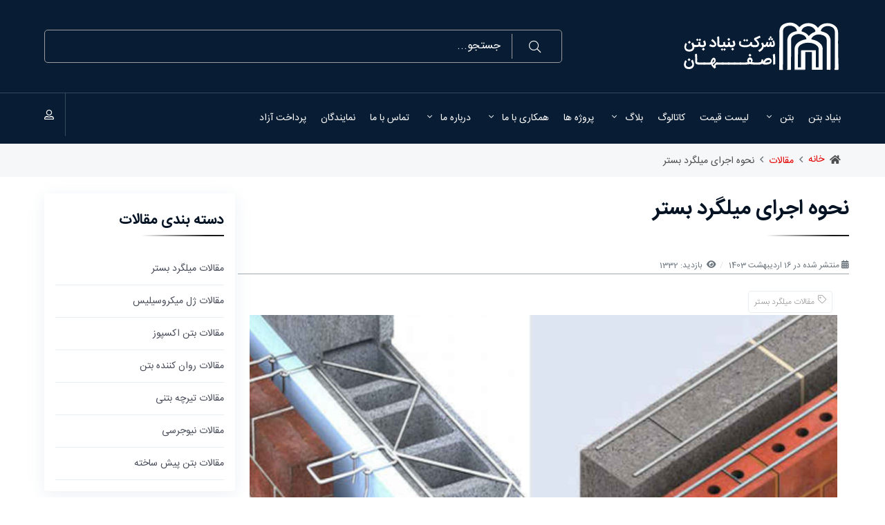

--- FILE ---
content_type: text/html; charset=utf-8
request_url: https://bonyadco.com/blog/178-how-implement-bed-rebarh
body_size: 167068
content:
<!DOCTYPE html>
<html lang="fa-IR" dir="rtl"><head>
<meta name="viewport" content="width=device-width, initial-scale=1.0">
        <meta http-equiv="X-UA-Compatible" content="IE=edge">
        

                <link rel="icon" type="image/x-icon" href="/images/logo/favicon.ico">
        
            
         <meta charset="utf-8">
	<meta name="twitter:card" content="summary">
	<meta name="twitter:site" content="https://twitter.com/bonyadco">
	<meta name="og:type" content="article">
	<meta name="og:title" content="نحوه اجرای میلگرد بستر">
	<meta name="og:image" content="https://bonyadco.com/images/Blog/how-implement-bed-rebarh.jpg">
	<meta name="og:description" content="اگر نمی دانید که نحوه اجرای میلگرد بستر چگونه است، این مطلب از بنیاد بتن اصفهان را مطالعه کنید تا اطلاعات زیادی در این زمینه کسب کنید. نکات مهمی در خصوص نحوه اج">
	<meta name="og:url" content="https://bonyadco.com/blog/178-how-implement-bed-rebarh">
	<meta name="og:site_name" content="بنیاد بتن">
	<meta name="og:locale" content="fa-IR">
	<meta name="description" content="اگر نمی دانید که نحوه اجرای میلگرد بستر چگونه است، این مطلب از بنیاد بتن اصفهان را مطالعه کنید تا اطلاعات زیادی در این زمینه کسب کنید. نکات مهمی در خصوص نحوه اج">
	<meta name="generator" content="poonehmedia.com">
	<title>قدم به قدم با نحوه اجرای میلگرد بستر و ضوابط آن - بنیاد بتن </title>

    <style data-asoid="1">@charset "UTF-8";joomla-alert{--jui-alert-min-width:250px;--jui-alert-padding:.5rem 1.25rem;--jui-alert-margin:0 0 1rem 0;--jui-alert-border:1px solid transparent;--jui-alert-border-radius:.25rem;--jui-alert-animation-duration:.5s;--jui-alert-animation-timing-function:ease-in-out;--jui-alert-button-color-dark:#000;--jui-alert-button-color-light:#fff;--jui-alert-success-color:#234423;--jui-alert-success-background-color:#d9e6d9;--jui-alert-success-border-color:#cadcca;--jui-alert-success-link-color:#122212;--jui-alert-info-color:#0c5460;--jui-alert-info-background-color:#d1ecf1;--jui-alert-info-border-color:#bee5eb;--jui-alert-info-link-color:#062c33;--jui-alert-warning-color:#7d5a29;--jui-alert-warning-background-color:#fcefdc;--jui-alert-warning-border-color:#fbe8cd;--jui-alert-warning-link-color:#573e1c;--jui-alert-danger-color:#712b29;--jui-alert-danger-background-color:#f7dddc;--jui-alert-danger-border-color:#f4cfce;--jui-alert-danger-link-color:#4c1d1b;animation-duration:var(--jui-alert-animation-duration,.5s);animation-timing-function:var(--jui-alert-animation-timing-function,ease-in-out);border:var(--jui-alert-border,1px solid transparent);border-radius:var(--jui-alert-border-radius,.25rem);margin:var(--jui-alert-margin,0 0 1rem 0);min-width:var(--jui-alert-min-width,250px);padding:var(--jui-alert-padding,.5rem 1.25rem);display:block}joomla-alert .joomla-alert--close{color:var(--jui-alert-button-color-dark,#000);float:right;opacity:.5;text-shadow:0 1px 0 var(--jui-alert-button-color-light,#fff);background:0 0;border:0;padding:.2rem 1rem;font-size:1.5rem;font-weight:700;line-height:1;position:relative;top:-.5rem;right:-1.25rem}joomla-alert .joomla-alert--close:focus,joomla-alert .joomla-alert--close:hover{color:var(--jui-alert-button-color-dark,#000);cursor:pointer;opacity:.75;text-decoration:none}joomla-alert[type=success]{background-color:var(--jui-alert-success-background-color,#d9e6d9);border-color:var(--jui-alert-success-border-color,#cadcca);color:var(--jui-alert-success-color,#234423)}joomla-alert[type=success] hr{border-top-color:var(--jui-alert-success-border-color,#cadcca)}joomla-alert[type=success] .alert-link{color:var(--jui-alert-success-link-color,#122212)}joomla-alert[type=info]{background-color:var(--jui-alert-info-background-color,#d1ecf1);border-color:var(--jui-alert-info-border-color,#bee5eb);color:var(--jui-alert-info-color,#0c5460)}joomla-alert[type=info] hr{border-top-color:var(--jui-alert-info-border-color,#bee5eb)}joomla-alert[type=info] .alert-link{color:var(--jui-alert-info-link-color,#062c33)}joomla-alert[type=warning]{background-color:var(--jui-alert-warning-background-color,#fcefdc);border-color:var(--jui-alert-warning-border-color,#fbe8cd);color:var(--jui-alert-warning-color,#7d5a29)}joomla-alert[type=warning] hr{border-top-color:var(--jui-alert-warning-border-color,#fbe8cd)}joomla-alert[type=warning] .alert-link{color:var(--jui-alert-warning-link-color,#573e1c)}joomla-alert[type=danger]{background-color:var(--jui-alert-danger-background-color,#f7dddc);border-color:var(--jui-alert-danger-border-color,#f4cfce);color:var(--jui-alert-danger-color,#712b29)}joomla-alert[type=danger] hr{border-top-color:var(--jui-alert-danger-border-color,#f4cfce)}joomla-alert[type=danger] .alert-link{color:var(--jui-alert-danger-link-color,#4c1d1b)}html[dir=rtl] joomla-alert .joomla-alert--close,html[dir=rtl] joomla-alert .joomla-alert-button--close{float:left;left:-1.25rem;right:auto}@keyframes joomla-alert-fade-in{0%{opacity:0}}@keyframes joomla-alert-fade-out{0%{opacity:1}to{opacity:0}}@media (prefers-reduced-motion:reduce){joomla-alert{animation-duration:1ms!important}}</style>
	<style data-asoid="2">/*! * Font Awesome Free 6.7.2 by @fontawesome - https://fontawesome.com * License - https://fontawesome.com/license/free (Icons: CC BY 4.0, Fonts: SIL OFL 1.1, Code: MIT License) * Copyright 2024 Fonticons, Inc. */ @charset "UTF-8";.fa{font-family:var(--fa-style-family,"Font Awesome 6 Free");font-weight:var(--fa-style,900)}.fa,.fa-brands,.fa-regular,.fa-solid,.fab,.far,.fas{-moz-osx-font-smoothing:grayscale;-webkit-font-smoothing:antialiased;display:var(--fa-display,inline-block);font-variant:normal;text-rendering:auto;font-style:normal;line-height:1}.fa-brands:before,.fa-regular:before,.fa-solid:before,.fa:before,.fab:before,.far:before,.fas:before{content:var(--fa)}.fa-classic,.fa-regular,.fa-solid,.far,.fas{font-family:"Font Awesome 6 Free"}.fa-brands,.fab{font-family:"Font Awesome 6 Brands"}.fa-1x{font-size:1em}.fa-2x{font-size:2em}.fa-3x{font-size:3em}.fa-4x{font-size:4em}.fa-5x{font-size:5em}.fa-6x{font-size:6em}.fa-7x{font-size:7em}.fa-8x{font-size:8em}.fa-9x{font-size:9em}.fa-10x{font-size:10em}.fa-2xs{vertical-align:.225em;font-size:.625em;line-height:.1em}.fa-xs{vertical-align:.125em;font-size:.75em;line-height:.08333em}.fa-sm{vertical-align:.05357em;font-size:.875em;line-height:.07143em}.fa-lg{vertical-align:-.075em;font-size:1.25em;line-height:.05em}.fa-xl{vertical-align:-.125em;font-size:1.5em;line-height:.04167em}.fa-2xl{vertical-align:-.1875em;font-size:2em;line-height:.03125em}.fa-fw{text-align:center;width:1.25em}.fa-ul{margin-left:var(--fa-li-margin,2.5em);padding-left:0;list-style-type:none}.fa-ul>li{position:relative}.fa-li{left:calc(var(--fa-li-width,2em)*-1);text-align:center;width:var(--fa-li-width,2em);line-height:inherit;position:absolute}.fa-border{border-radius:var(--fa-border-radius,.1em);border:var(--fa-border-width,.08em)var(--fa-border-style,solid)var(--fa-border-color,#eee);padding:var(--fa-border-padding,.2em .25em .15em)}.fa-pull-left{float:left;margin-right:var(--fa-pull-margin,.3em)}.fa-pull-right{float:right;margin-left:var(--fa-pull-margin,.3em)}.fa-beat{animation-name:fa-beat;animation-delay:var(--fa-animation-delay,0s);animation-direction:var(--fa-animation-direction,normal);animation-duration:var(--fa-animation-duration,1s);animation-iteration-count:var(--fa-animation-iteration-count,infinite);animation-timing-function:var(--fa-animation-timing,ease-in-out)}.fa-bounce{animation-name:fa-bounce;animation-delay:var(--fa-animation-delay,0s);animation-direction:var(--fa-animation-direction,normal);animation-duration:var(--fa-animation-duration,1s);animation-iteration-count:var(--fa-animation-iteration-count,infinite);animation-timing-function:var(--fa-animation-timing,cubic-bezier(.28,.84,.42,1))}.fa-fade{animation-name:fa-fade;animation-iteration-count:var(--fa-animation-iteration-count,infinite);animation-timing-function:var(--fa-animation-timing,cubic-bezier(.4,0,.6,1))}.fa-beat-fade,.fa-fade{animation-delay:var(--fa-animation-delay,0s);animation-direction:var(--fa-animation-direction,normal);animation-duration:var(--fa-animation-duration,1s)}.fa-beat-fade{animation-name:fa-beat-fade;animation-iteration-count:var(--fa-animation-iteration-count,infinite);animation-timing-function:var(--fa-animation-timing,cubic-bezier(.4,0,.6,1))}.fa-flip{animation-name:fa-flip;animation-delay:var(--fa-animation-delay,0s);animation-direction:var(--fa-animation-direction,normal);animation-duration:var(--fa-animation-duration,1s);animation-iteration-count:var(--fa-animation-iteration-count,infinite);animation-timing-function:var(--fa-animation-timing,ease-in-out)}.fa-shake{animation-name:fa-shake;animation-duration:var(--fa-animation-duration,1s);animation-iteration-count:var(--fa-animation-iteration-count,infinite);animation-timing-function:var(--fa-animation-timing,linear)}.fa-shake,.fa-spin{animation-delay:var(--fa-animation-delay,0s);animation-direction:var(--fa-animation-direction,normal)}.fa-spin{animation-name:fa-spin;animation-duration:var(--fa-animation-duration,2s);animation-iteration-count:var(--fa-animation-iteration-count,infinite);animation-timing-function:var(--fa-animation-timing,linear)}.fa-spin-reverse{--fa-animation-direction:reverse}.fa-pulse,.fa-spin-pulse{animation-name:fa-spin;animation-direction:var(--fa-animation-direction,normal);animation-duration:var(--fa-animation-duration,1s);animation-iteration-count:var(--fa-animation-iteration-count,infinite);animation-timing-function:var(--fa-animation-timing,steps(8))}@media (prefers-reduced-motion:reduce){.fa-beat,.fa-beat-fade,.fa-bounce,.fa-fade,.fa-flip,.fa-pulse,.fa-shake,.fa-spin,.fa-spin-pulse{transition-duration:0s;transition-delay:0s;animation-duration:1ms;animation-iteration-count:1;animation-delay:-1ms}}@keyframes fa-beat{0%,90%{transform:scale(1)}45%{transform:scale(var(--fa-beat-scale,1.25))}}@keyframes fa-bounce{0%{transform:scale(1)translateY(0)}10%{transform:scale(var(--fa-bounce-start-scale-x,1.1),var(--fa-bounce-start-scale-y,.9))translateY(0)}30%{transform:scale(var(--fa-bounce-jump-scale-x,.9),var(--fa-bounce-jump-scale-y,1.1))translateY(var(--fa-bounce-height,-.5em))}50%{transform:scale(var(--fa-bounce-land-scale-x,1.05),var(--fa-bounce-land-scale-y,.95))translateY(0)}57%{transform:scale(1)translateY(var(--fa-bounce-rebound,-.125em))}64%{transform:scale(1)translateY(0)}to{transform:scale(1)translateY(0)}}@keyframes fa-fade{50%{opacity:var(--fa-fade-opacity,.4)}}@keyframes fa-beat-fade{0%,to{opacity:var(--fa-beat-fade-opacity,.4);transform:scale(1)}50%{opacity:1;transform:scale(var(--fa-beat-fade-scale,1.125))}}@keyframes fa-flip{50%{transform:rotate3d(var(--fa-flip-x,0),var(--fa-flip-y,1),var(--fa-flip-z,0),var(--fa-flip-angle,-180deg))}}@keyframes fa-shake{0%{transform:rotate(-15deg)}4%{transform:rotate(15deg)}8%,24%{transform:rotate(-18deg)}12%,28%{transform:rotate(18deg)}16%{transform:rotate(-22deg)}20%{transform:rotate(22deg)}32%{transform:rotate(-12deg)}36%{transform:rotate(12deg)}40%,to{transform:rotate(0)}}@keyframes fa-spin{0%{transform:rotate(0)}to{transform:rotate(1turn)}}.fa-rotate-90{transform:rotate(90deg)}.fa-rotate-180{transform:rotate(180deg)}.fa-rotate-270{transform:rotate(270deg)}.fa-flip-horizontal{transform:scaleX(-1)}.fa-flip-vertical{transform:scaleY(-1)}.fa-flip-both,.fa-flip-horizontal.fa-flip-vertical{transform:scale(-1)}.fa-rotate-by{transform:rotate(var(--fa-rotate-angle,0))}.fa-stack{vertical-align:middle;width:2.5em;height:2em;line-height:2em;display:inline-block;position:relative}.fa-stack-1x,.fa-stack-2x{text-align:center;width:100%;z-index:var(--fa-stack-z-index,auto);position:absolute;left:0}.fa-stack-1x{line-height:inherit}.fa-stack-2x{font-size:2em}.fa-inverse{color:var(--fa-inverse,#fff)}.fa-0{--fa:"0"}.fa-1{--fa:"1"}.fa-2{--fa:"2"}.fa-3{--fa:"3"}.fa-4{--fa:"4"}.fa-5{--fa:"5"}.fa-6{--fa:"6"}.fa-7{--fa:"7"}.fa-8{--fa:"8"}.fa-9{--fa:"9"}.fa-fill-drip{--fa:""}.fa-arrows-to-circle{--fa:""}.fa-chevron-circle-right,.fa-circle-chevron-right{--fa:""}.fa-at{--fa:"@"}.fa-trash-alt,.fa-trash-can{--fa:""}.fa-text-height{--fa:""}.fa-user-times,.fa-user-xmark{--fa:""}.fa-stethoscope{--fa:""}.fa-comment-alt,.fa-message{--fa:""}.fa-info{--fa:""}.fa-compress-alt,.fa-down-left-and-up-right-to-center{--fa:""}.fa-explosion{--fa:""}.fa-file-alt,.fa-file-lines,.fa-file-text{--fa:""}.fa-wave-square{--fa:""}.fa-ring{--fa:""}.fa-building-un{--fa:""}.fa-dice-three{--fa:""}.fa-calendar-alt,.fa-calendar-days{--fa:""}.fa-anchor-circle-check{--fa:""}.fa-building-circle-arrow-right{--fa:""}.fa-volleyball,.fa-volleyball-ball{--fa:""}.fa-arrows-up-to-line{--fa:""}.fa-sort-desc,.fa-sort-down{--fa:""}.fa-circle-minus,.fa-minus-circle{--fa:""}.fa-door-open{--fa:""}.fa-right-from-bracket,.fa-sign-out-alt{--fa:""}.fa-atom{--fa:""}.fa-soap{--fa:""}.fa-heart-music-camera-bolt,.fa-icons{--fa:""}.fa-microphone-alt-slash,.fa-microphone-lines-slash{--fa:""}.fa-bridge-circle-check{--fa:""}.fa-pump-medical{--fa:""}.fa-fingerprint{--fa:""}.fa-hand-point-right{--fa:""}.fa-magnifying-glass-location,.fa-search-location{--fa:""}.fa-forward-step,.fa-step-forward{--fa:""}.fa-face-smile-beam,.fa-smile-beam{--fa:""}.fa-flag-checkered{--fa:""}.fa-football,.fa-football-ball{--fa:""}.fa-school-circle-exclamation{--fa:""}.fa-crop{--fa:""}.fa-angle-double-down,.fa-angles-down{--fa:""}.fa-users-rectangle{--fa:""}.fa-people-roof{--fa:""}.fa-people-line{--fa:""}.fa-beer,.fa-beer-mug-empty{--fa:""}.fa-diagram-predecessor{--fa:""}.fa-arrow-up-long,.fa-long-arrow-up{--fa:""}.fa-burn,.fa-fire-flame-simple{--fa:""}.fa-male,.fa-person{--fa:""}.fa-laptop{--fa:""}.fa-file-csv{--fa:""}.fa-menorah{--fa:""}.fa-truck-plane{--fa:""}.fa-record-vinyl{--fa:""}.fa-face-grin-stars,.fa-grin-stars{--fa:""}.fa-bong{--fa:""}.fa-pastafarianism,.fa-spaghetti-monster-flying{--fa:""}.fa-arrow-down-up-across-line{--fa:""}.fa-spoon,.fa-utensil-spoon{--fa:""}.fa-jar-wheat{--fa:""}.fa-envelopes-bulk,.fa-mail-bulk{--fa:""}.fa-file-circle-exclamation{--fa:""}.fa-circle-h,.fa-hospital-symbol{--fa:""}.fa-pager{--fa:""}.fa-address-book,.fa-contact-book{--fa:""}.fa-strikethrough{--fa:""}.fa-k{--fa:"K"}.fa-landmark-flag{--fa:""}.fa-pencil,.fa-pencil-alt{--fa:""}.fa-backward{--fa:""}.fa-caret-right{--fa:""}.fa-comments{--fa:""}.fa-file-clipboard,.fa-paste{--fa:""}.fa-code-pull-request{--fa:""}.fa-clipboard-list{--fa:""}.fa-truck-loading,.fa-truck-ramp-box{--fa:""}.fa-user-check{--fa:""}.fa-vial-virus{--fa:""}.fa-sheet-plastic{--fa:""}.fa-blog{--fa:""}.fa-user-ninja{--fa:""}.fa-person-arrow-up-from-line{--fa:""}.fa-scroll-torah,.fa-torah{--fa:""}.fa-broom-ball,.fa-quidditch,.fa-quidditch-broom-ball{--fa:""}.fa-toggle-off{--fa:""}.fa-archive,.fa-box-archive{--fa:""}.fa-person-drowning{--fa:""}.fa-arrow-down-9-1,.fa-sort-numeric-desc,.fa-sort-numeric-down-alt{--fa:""}.fa-face-grin-tongue-squint,.fa-grin-tongue-squint{--fa:""}.fa-spray-can{--fa:""}.fa-truck-monster{--fa:""}.fa-w{--fa:"W"}.fa-earth-africa,.fa-globe-africa{--fa:""}.fa-rainbow{--fa:""}.fa-circle-notch{--fa:""}.fa-tablet-alt,.fa-tablet-screen-button{--fa:""}.fa-paw{--fa:""}.fa-cloud{--fa:""}.fa-trowel-bricks{--fa:""}.fa-face-flushed,.fa-flushed{--fa:""}.fa-hospital-user{--fa:""}.fa-tent-arrow-left-right{--fa:""}.fa-gavel,.fa-legal{--fa:""}.fa-binoculars{--fa:""}.fa-microphone-slash{--fa:""}.fa-box-tissue{--fa:""}.fa-motorcycle{--fa:""}.fa-bell-concierge,.fa-concierge-bell{--fa:""}.fa-pen-ruler,.fa-pencil-ruler{--fa:""}.fa-people-arrows,.fa-people-arrows-left-right{--fa:""}.fa-mars-and-venus-burst{--fa:""}.fa-caret-square-right,.fa-square-caret-right{--fa:""}.fa-cut,.fa-scissors{--fa:""}.fa-sun-plant-wilt{--fa:""}.fa-toilets-portable{--fa:""}.fa-hockey-puck{--fa:""}.fa-table{--fa:""}.fa-magnifying-glass-arrow-right{--fa:""}.fa-digital-tachograph,.fa-tachograph-digital{--fa:""}.fa-users-slash{--fa:""}.fa-clover{--fa:""}.fa-mail-reply,.fa-reply{--fa:""}.fa-star-and-crescent{--fa:""}.fa-house-fire{--fa:""}.fa-minus-square,.fa-square-minus{--fa:""}.fa-helicopter{--fa:""}.fa-compass{--fa:""}.fa-caret-square-down,.fa-square-caret-down{--fa:""}.fa-file-circle-question{--fa:""}.fa-laptop-code{--fa:""}.fa-swatchbook{--fa:""}.fa-prescription-bottle{--fa:""}.fa-bars,.fa-navicon{--fa:""}.fa-people-group{--fa:""}.fa-hourglass-3,.fa-hourglass-end{--fa:""}.fa-heart-broken,.fa-heart-crack{--fa:""}.fa-external-link-square-alt,.fa-square-up-right{--fa:""}.fa-face-kiss-beam,.fa-kiss-beam{--fa:""}.fa-film{--fa:""}.fa-ruler-horizontal{--fa:""}.fa-people-robbery{--fa:""}.fa-lightbulb{--fa:""}.fa-caret-left{--fa:""}.fa-circle-exclamation,.fa-exclamation-circle{--fa:""}.fa-school-circle-xmark{--fa:""}.fa-arrow-right-from-bracket,.fa-sign-out{--fa:""}.fa-chevron-circle-down,.fa-circle-chevron-down{--fa:""}.fa-unlock-alt,.fa-unlock-keyhole{--fa:""}.fa-cloud-showers-heavy{--fa:""}.fa-headphones-alt,.fa-headphones-simple{--fa:""}.fa-sitemap{--fa:""}.fa-circle-dollar-to-slot,.fa-donate{--fa:""}.fa-memory{--fa:""}.fa-road-spikes{--fa:""}.fa-fire-burner{--fa:""}.fa-flag{--fa:""}.fa-hanukiah{--fa:""}.fa-feather{--fa:""}.fa-volume-down,.fa-volume-low{--fa:""}.fa-comment-slash{--fa:""}.fa-cloud-sun-rain{--fa:""}.fa-compress{--fa:""}.fa-wheat-alt,.fa-wheat-awn{--fa:""}.fa-ankh{--fa:""}.fa-hands-holding-child{--fa:""}.fa-asterisk{--fa:"*"}.fa-check-square,.fa-square-check{--fa:""}.fa-peseta-sign{--fa:""}.fa-header,.fa-heading{--fa:""}.fa-ghost{--fa:""}.fa-list,.fa-list-squares{--fa:""}.fa-phone-square-alt,.fa-square-phone-flip{--fa:""}.fa-cart-plus{--fa:""}.fa-gamepad{--fa:""}.fa-circle-dot,.fa-dot-circle{--fa:""}.fa-dizzy,.fa-face-dizzy{--fa:""}.fa-egg{--fa:""}.fa-house-medical-circle-xmark{--fa:""}.fa-campground{--fa:""}.fa-folder-plus{--fa:""}.fa-futbol,.fa-futbol-ball,.fa-soccer-ball{--fa:""}.fa-paint-brush,.fa-paintbrush{--fa:""}.fa-lock{--fa:""}.fa-gas-pump{--fa:""}.fa-hot-tub,.fa-hot-tub-person{--fa:""}.fa-map-location,.fa-map-marked{--fa:""}.fa-house-flood-water{--fa:""}.fa-tree{--fa:""}.fa-bridge-lock{--fa:""}.fa-sack-dollar{--fa:""}.fa-edit,.fa-pen-to-square{--fa:""}.fa-car-side{--fa:""}.fa-share-alt,.fa-share-nodes{--fa:""}.fa-heart-circle-minus{--fa:""}.fa-hourglass-2,.fa-hourglass-half{--fa:""}.fa-microscope{--fa:""}.fa-sink{--fa:""}.fa-bag-shopping,.fa-shopping-bag{--fa:""}.fa-arrow-down-z-a,.fa-sort-alpha-desc,.fa-sort-alpha-down-alt{--fa:""}.fa-mitten{--fa:""}.fa-person-rays{--fa:""}.fa-users{--fa:""}.fa-eye-slash{--fa:""}.fa-flask-vial{--fa:""}.fa-hand,.fa-hand-paper{--fa:""}.fa-om{--fa:""}.fa-worm{--fa:""}.fa-house-circle-xmark{--fa:""}.fa-plug{--fa:""}.fa-chevron-up{--fa:""}.fa-hand-spock{--fa:""}.fa-stopwatch{--fa:""}.fa-face-kiss,.fa-kiss{--fa:""}.fa-bridge-circle-xmark{--fa:""}.fa-face-grin-tongue,.fa-grin-tongue{--fa:""}.fa-chess-bishop{--fa:""}.fa-face-grin-wink,.fa-grin-wink{--fa:""}.fa-deaf,.fa-deafness,.fa-ear-deaf,.fa-hard-of-hearing{--fa:""}.fa-road-circle-check{--fa:""}.fa-dice-five{--fa:""}.fa-rss-square,.fa-square-rss{--fa:""}.fa-land-mine-on{--fa:""}.fa-i-cursor{--fa:""}.fa-stamp{--fa:""}.fa-stairs{--fa:""}.fa-i{--fa:"I"}.fa-hryvnia,.fa-hryvnia-sign{--fa:""}.fa-pills{--fa:""}.fa-face-grin-wide,.fa-grin-alt{--fa:""}.fa-tooth{--fa:""}.fa-v{--fa:"V"}.fa-bangladeshi-taka-sign{--fa:""}.fa-bicycle{--fa:""}.fa-rod-asclepius,.fa-rod-snake,.fa-staff-aesculapius,.fa-staff-snake{--fa:""}.fa-head-side-cough-slash{--fa:""}.fa-ambulance,.fa-truck-medical{--fa:""}.fa-wheat-awn-circle-exclamation{--fa:""}.fa-snowman{--fa:""}.fa-mortar-pestle{--fa:""}.fa-road-barrier{--fa:""}.fa-school{--fa:""}.fa-igloo{--fa:""}.fa-joint{--fa:""}.fa-angle-right{--fa:""}.fa-horse{--fa:""}.fa-q{--fa:"Q"}.fa-g{--fa:"G"}.fa-notes-medical{--fa:""}.fa-temperature-2,.fa-temperature-half,.fa-thermometer-2,.fa-thermometer-half{--fa:""}.fa-dong-sign{--fa:""}.fa-capsules{--fa:""}.fa-poo-bolt,.fa-poo-storm{--fa:""}.fa-face-frown-open,.fa-frown-open{--fa:""}.fa-hand-point-up{--fa:""}.fa-money-bill{--fa:""}.fa-bookmark{--fa:""}.fa-align-justify{--fa:""}.fa-umbrella-beach{--fa:""}.fa-helmet-un{--fa:""}.fa-bullseye{--fa:""}.fa-bacon{--fa:""}.fa-hand-point-down{--fa:""}.fa-arrow-up-from-bracket{--fa:""}.fa-folder,.fa-folder-blank{--fa:""}.fa-file-medical-alt,.fa-file-waveform{--fa:""}.fa-radiation{--fa:""}.fa-chart-simple{--fa:""}.fa-mars-stroke{--fa:""}.fa-vial{--fa:""}.fa-dashboard,.fa-gauge,.fa-gauge-med,.fa-tachometer-alt-average{--fa:""}.fa-magic-wand-sparkles,.fa-wand-magic-sparkles{--fa:""}.fa-e{--fa:"E"}.fa-pen-alt,.fa-pen-clip{--fa:""}.fa-bridge-circle-exclamation{--fa:""}.fa-user{--fa:""}.fa-school-circle-check{--fa:""}.fa-dumpster{--fa:""}.fa-shuttle-van,.fa-van-shuttle{--fa:""}.fa-building-user{--fa:""}.fa-caret-square-left,.fa-square-caret-left{--fa:""}.fa-highlighter{--fa:""}.fa-key{--fa:""}.fa-bullhorn{--fa:""}.fa-globe{--fa:""}.fa-synagogue{--fa:""}.fa-person-half-dress{--fa:""}.fa-road-bridge{--fa:""}.fa-location-arrow{--fa:""}.fa-c{--fa:"C"}.fa-tablet-button{--fa:""}.fa-building-lock{--fa:""}.fa-pizza-slice{--fa:""}.fa-money-bill-wave{--fa:""}.fa-area-chart,.fa-chart-area{--fa:""}.fa-house-flag{--fa:""}.fa-person-circle-minus{--fa:""}.fa-ban,.fa-cancel{--fa:""}.fa-camera-rotate{--fa:""}.fa-air-freshener,.fa-spray-can-sparkles{--fa:""}.fa-star{--fa:""}.fa-repeat{--fa:""}.fa-cross{--fa:""}.fa-box{--fa:""}.fa-venus-mars{--fa:""}.fa-arrow-pointer,.fa-mouse-pointer{--fa:""}.fa-expand-arrows-alt,.fa-maximize{--fa:""}.fa-charging-station{--fa:""}.fa-shapes,.fa-triangle-circle-square{--fa:""}.fa-random,.fa-shuffle{--fa:""}.fa-person-running,.fa-running{--fa:""}.fa-mobile-retro{--fa:""}.fa-grip-lines-vertical{--fa:""}.fa-spider{--fa:""}.fa-hands-bound{--fa:""}.fa-file-invoice-dollar{--fa:""}.fa-plane-circle-exclamation{--fa:""}.fa-x-ray{--fa:""}.fa-spell-check{--fa:""}.fa-slash{--fa:""}.fa-computer-mouse,.fa-mouse{--fa:""}.fa-arrow-right-to-bracket,.fa-sign-in{--fa:""}.fa-shop-slash,.fa-store-alt-slash{--fa:""}.fa-server{--fa:""}.fa-virus-covid-slash{--fa:""}.fa-shop-lock{--fa:""}.fa-hourglass-1,.fa-hourglass-start{--fa:""}.fa-blender-phone{--fa:""}.fa-building-wheat{--fa:""}.fa-person-breastfeeding{--fa:""}.fa-right-to-bracket,.fa-sign-in-alt{--fa:""}.fa-venus{--fa:""}.fa-passport{--fa:""}.fa-thumb-tack-slash,.fa-thumbtack-slash{--fa:""}.fa-heart-pulse,.fa-heartbeat{--fa:""}.fa-people-carry,.fa-people-carry-box{--fa:""}.fa-temperature-high{--fa:""}.fa-microchip{--fa:""}.fa-crown{--fa:""}.fa-weight-hanging{--fa:""}.fa-xmarks-lines{--fa:""}.fa-file-prescription{--fa:""}.fa-weight,.fa-weight-scale{--fa:""}.fa-user-friends,.fa-user-group{--fa:""}.fa-arrow-up-a-z,.fa-sort-alpha-up{--fa:""}.fa-chess-knight{--fa:""}.fa-face-laugh-squint,.fa-laugh-squint{--fa:""}.fa-wheelchair{--fa:""}.fa-arrow-circle-up,.fa-circle-arrow-up{--fa:""}.fa-toggle-on{--fa:""}.fa-person-walking,.fa-walking{--fa:""}.fa-l{--fa:"L"}.fa-fire{--fa:""}.fa-bed-pulse,.fa-procedures{--fa:""}.fa-shuttle-space,.fa-space-shuttle{--fa:""}.fa-face-laugh,.fa-laugh{--fa:""}.fa-folder-open{--fa:""}.fa-heart-circle-plus{--fa:""}.fa-code-fork{--fa:""}.fa-city{--fa:""}.fa-microphone-alt,.fa-microphone-lines{--fa:""}.fa-pepper-hot{--fa:""}.fa-unlock{--fa:""}.fa-colon-sign{--fa:""}.fa-headset{--fa:""}.fa-store-slash{--fa:""}.fa-road-circle-xmark{--fa:""}.fa-user-minus{--fa:""}.fa-mars-stroke-up,.fa-mars-stroke-v{--fa:""}.fa-champagne-glasses,.fa-glass-cheers{--fa:""}.fa-clipboard{--fa:""}.fa-house-circle-exclamation{--fa:""}.fa-file-arrow-up,.fa-file-upload{--fa:""}.fa-wifi,.fa-wifi-3,.fa-wifi-strong{--fa:""}.fa-bath,.fa-bathtub{--fa:""}.fa-underline{--fa:""}.fa-user-edit,.fa-user-pen{--fa:""}.fa-signature{--fa:""}.fa-stroopwafel{--fa:""}.fa-bold{--fa:""}.fa-anchor-lock{--fa:""}.fa-building-ngo{--fa:""}.fa-manat-sign{--fa:""}.fa-not-equal{--fa:""}.fa-border-style,.fa-border-top-left{--fa:""}.fa-map-location-dot,.fa-map-marked-alt{--fa:""}.fa-jedi{--fa:""}.fa-poll,.fa-square-poll-vertical{--fa:""}.fa-mug-hot{--fa:""}.fa-battery-car,.fa-car-battery{--fa:""}.fa-gift{--fa:""}.fa-dice-two{--fa:""}.fa-chess-queen{--fa:""}.fa-glasses{--fa:""}.fa-chess-board{--fa:""}.fa-building-circle-check{--fa:""}.fa-person-chalkboard{--fa:""}.fa-mars-stroke-h,.fa-mars-stroke-right{--fa:""}.fa-hand-back-fist,.fa-hand-rock{--fa:""}.fa-caret-square-up,.fa-square-caret-up{--fa:""}.fa-cloud-showers-water{--fa:""}.fa-bar-chart,.fa-chart-bar{--fa:""}.fa-hands-bubbles,.fa-hands-wash{--fa:""}.fa-less-than-equal{--fa:""}.fa-train{--fa:""}.fa-eye-low-vision,.fa-low-vision{--fa:""}.fa-crow{--fa:""}.fa-sailboat{--fa:""}.fa-window-restore{--fa:""}.fa-plus-square,.fa-square-plus{--fa:""}.fa-torii-gate{--fa:""}.fa-frog{--fa:""}.fa-bucket{--fa:""}.fa-image{--fa:""}.fa-microphone{--fa:""}.fa-cow{--fa:""}.fa-caret-up{--fa:""}.fa-screwdriver{--fa:""}.fa-folder-closed{--fa:""}.fa-house-tsunami{--fa:""}.fa-square-nfi{--fa:""}.fa-arrow-up-from-ground-water{--fa:""}.fa-glass-martini-alt,.fa-martini-glass{--fa:""}.fa-square-binary{--fa:""}.fa-rotate-back,.fa-rotate-backward,.fa-rotate-left,.fa-undo-alt{--fa:""}.fa-columns,.fa-table-columns{--fa:""}.fa-lemon{--fa:""}.fa-head-side-mask{--fa:""}.fa-handshake{--fa:""}.fa-gem{--fa:""}.fa-dolly,.fa-dolly-box{--fa:""}.fa-smoking{--fa:""}.fa-compress-arrows-alt,.fa-minimize{--fa:""}.fa-monument{--fa:""}.fa-snowplow{--fa:""}.fa-angle-double-right,.fa-angles-right{--fa:""}.fa-cannabis{--fa:""}.fa-circle-play,.fa-play-circle{--fa:""}.fa-tablets{--fa:""}.fa-ethernet{--fa:""}.fa-eur,.fa-euro,.fa-euro-sign{--fa:""}.fa-chair{--fa:""}.fa-check-circle,.fa-circle-check{--fa:""}.fa-circle-stop,.fa-stop-circle{--fa:""}.fa-compass-drafting,.fa-drafting-compass{--fa:""}.fa-plate-wheat{--fa:""}.fa-icicles{--fa:""}.fa-person-shelter{--fa:""}.fa-neuter{--fa:""}.fa-id-badge{--fa:""}.fa-marker{--fa:""}.fa-face-laugh-beam,.fa-laugh-beam{--fa:""}.fa-helicopter-symbol{--fa:""}.fa-universal-access{--fa:""}.fa-chevron-circle-up,.fa-circle-chevron-up{--fa:""}.fa-lari-sign{--fa:""}.fa-volcano{--fa:""}.fa-person-walking-dashed-line-arrow-right{--fa:""}.fa-gbp,.fa-pound-sign,.fa-sterling-sign{--fa:""}.fa-viruses{--fa:""}.fa-square-person-confined{--fa:""}.fa-user-tie{--fa:""}.fa-arrow-down-long,.fa-long-arrow-down{--fa:""}.fa-tent-arrow-down-to-line{--fa:""}.fa-certificate{--fa:""}.fa-mail-reply-all,.fa-reply-all{--fa:""}.fa-suitcase{--fa:""}.fa-person-skating,.fa-skating{--fa:""}.fa-filter-circle-dollar,.fa-funnel-dollar{--fa:""}.fa-camera-retro{--fa:""}.fa-arrow-circle-down,.fa-circle-arrow-down{--fa:""}.fa-arrow-right-to-file,.fa-file-import{--fa:""}.fa-external-link-square,.fa-square-arrow-up-right{--fa:""}.fa-box-open{--fa:""}.fa-scroll{--fa:""}.fa-spa{--fa:""}.fa-location-pin-lock{--fa:""}.fa-pause{--fa:""}.fa-hill-avalanche{--fa:""}.fa-temperature-0,.fa-temperature-empty,.fa-thermometer-0,.fa-thermometer-empty{--fa:""}.fa-bomb{--fa:""}.fa-registered{--fa:""}.fa-address-card,.fa-contact-card,.fa-vcard{--fa:""}.fa-balance-scale-right,.fa-scale-unbalanced-flip{--fa:""}.fa-subscript{--fa:""}.fa-diamond-turn-right,.fa-directions{--fa:""}.fa-burst{--fa:""}.fa-house-laptop,.fa-laptop-house{--fa:""}.fa-face-tired,.fa-tired{--fa:""}.fa-money-bills{--fa:""}.fa-smog{--fa:""}.fa-crutch{--fa:""}.fa-cloud-arrow-up,.fa-cloud-upload,.fa-cloud-upload-alt{--fa:""}.fa-palette{--fa:""}.fa-arrows-turn-right{--fa:""}.fa-vest{--fa:""}.fa-ferry{--fa:""}.fa-arrows-down-to-people{--fa:""}.fa-seedling,.fa-sprout{--fa:""}.fa-arrows-alt-h,.fa-left-right{--fa:""}.fa-boxes-packing{--fa:""}.fa-arrow-circle-left,.fa-circle-arrow-left{--fa:""}.fa-group-arrows-rotate{--fa:""}.fa-bowl-food{--fa:""}.fa-candy-cane{--fa:""}.fa-arrow-down-wide-short,.fa-sort-amount-asc,.fa-sort-amount-down{--fa:""}.fa-cloud-bolt,.fa-thunderstorm{--fa:""}.fa-remove-format,.fa-text-slash{--fa:""}.fa-face-smile-wink,.fa-smile-wink{--fa:""}.fa-file-word{--fa:""}.fa-file-powerpoint{--fa:""}.fa-arrows-h,.fa-arrows-left-right{--fa:""}.fa-house-lock{--fa:""}.fa-cloud-arrow-down,.fa-cloud-download,.fa-cloud-download-alt{--fa:""}.fa-children{--fa:""}.fa-blackboard,.fa-chalkboard{--fa:""}.fa-user-alt-slash,.fa-user-large-slash{--fa:""}.fa-envelope-open{--fa:""}.fa-handshake-alt-slash,.fa-handshake-simple-slash{--fa:""}.fa-mattress-pillow{--fa:""}.fa-guarani-sign{--fa:""}.fa-arrows-rotate,.fa-refresh,.fa-sync{--fa:""}.fa-fire-extinguisher{--fa:""}.fa-cruzeiro-sign{--fa:""}.fa-greater-than-equal{--fa:""}.fa-shield-alt,.fa-shield-halved{--fa:""}.fa-atlas,.fa-book-atlas{--fa:""}.fa-virus{--fa:""}.fa-envelope-circle-check{--fa:""}.fa-layer-group{--fa:""}.fa-arrows-to-dot{--fa:""}.fa-archway{--fa:""}.fa-heart-circle-check{--fa:""}.fa-house-chimney-crack,.fa-house-damage{--fa:""}.fa-file-archive,.fa-file-zipper{--fa:""}.fa-square{--fa:""}.fa-glass-martini,.fa-martini-glass-empty{--fa:""}.fa-couch{--fa:""}.fa-cedi-sign{--fa:""}.fa-italic{--fa:""}.fa-table-cells-column-lock{--fa:""}.fa-church{--fa:""}.fa-comments-dollar{--fa:""}.fa-democrat{--fa:""}.fa-z{--fa:"Z"}.fa-person-skiing,.fa-skiing{--fa:""}.fa-road-lock{--fa:""}.fa-a{--fa:"A"}.fa-temperature-arrow-down,.fa-temperature-down{--fa:""}.fa-feather-alt,.fa-feather-pointed{--fa:""}.fa-p{--fa:"P"}.fa-snowflake{--fa:""}.fa-newspaper{--fa:""}.fa-ad,.fa-rectangle-ad{--fa:""}.fa-arrow-circle-right,.fa-circle-arrow-right{--fa:""}.fa-filter-circle-xmark{--fa:""}.fa-locust{--fa:""}.fa-sort,.fa-unsorted{--fa:""}.fa-list-1-2,.fa-list-numeric,.fa-list-ol{--fa:""}.fa-person-dress-burst{--fa:""}.fa-money-check-alt,.fa-money-check-dollar{--fa:""}.fa-vector-square{--fa:""}.fa-bread-slice{--fa:""}.fa-language{--fa:""}.fa-face-kiss-wink-heart,.fa-kiss-wink-heart{--fa:""}.fa-filter{--fa:""}.fa-question{--fa:"?"}.fa-file-signature{--fa:""}.fa-arrows-alt,.fa-up-down-left-right{--fa:""}.fa-house-chimney-user{--fa:""}.fa-hand-holding-heart{--fa:""}.fa-puzzle-piece{--fa:""}.fa-money-check{--fa:""}.fa-star-half-alt,.fa-star-half-stroke{--fa:""}.fa-code{--fa:""}.fa-glass-whiskey,.fa-whiskey-glass{--fa:""}.fa-building-circle-exclamation{--fa:""}.fa-magnifying-glass-chart{--fa:""}.fa-arrow-up-right-from-square,.fa-external-link{--fa:""}.fa-cubes-stacked{--fa:""}.fa-krw,.fa-won,.fa-won-sign{--fa:""}.fa-virus-covid{--fa:""}.fa-austral-sign{--fa:""}.fa-f{--fa:"F"}.fa-leaf{--fa:""}.fa-road{--fa:""}.fa-cab,.fa-taxi{--fa:""}.fa-person-circle-plus{--fa:""}.fa-chart-pie,.fa-pie-chart{--fa:""}.fa-bolt-lightning{--fa:""}.fa-sack-xmark{--fa:""}.fa-file-excel{--fa:""}.fa-file-contract{--fa:""}.fa-fish-fins{--fa:""}.fa-building-flag{--fa:""}.fa-face-grin-beam,.fa-grin-beam{--fa:""}.fa-object-ungroup{--fa:""}.fa-poop{--fa:""}.fa-location-pin,.fa-map-marker{--fa:""}.fa-kaaba{--fa:""}.fa-toilet-paper{--fa:""}.fa-hard-hat,.fa-hat-hard,.fa-helmet-safety{--fa:""}.fa-eject{--fa:""}.fa-arrow-alt-circle-right,.fa-circle-right{--fa:""}.fa-plane-circle-check{--fa:""}.fa-face-rolling-eyes,.fa-meh-rolling-eyes{--fa:""}.fa-object-group{--fa:""}.fa-chart-line,.fa-line-chart{--fa:""}.fa-mask-ventilator{--fa:""}.fa-arrow-right{--fa:""}.fa-map-signs,.fa-signs-post{--fa:""}.fa-cash-register{--fa:""}.fa-person-circle-question{--fa:""}.fa-h{--fa:"H"}.fa-tarp{--fa:""}.fa-screwdriver-wrench,.fa-tools{--fa:""}.fa-arrows-to-eye{--fa:""}.fa-plug-circle-bolt{--fa:""}.fa-heart{--fa:""}.fa-mars-and-venus{--fa:""}.fa-home-user,.fa-house-user{--fa:""}.fa-dumpster-fire{--fa:""}.fa-house-crack{--fa:""}.fa-cocktail,.fa-martini-glass-citrus{--fa:""}.fa-face-surprise,.fa-surprise{--fa:""}.fa-bottle-water{--fa:""}.fa-circle-pause,.fa-pause-circle{--fa:""}.fa-toilet-paper-slash{--fa:""}.fa-apple-alt,.fa-apple-whole{--fa:""}.fa-kitchen-set{--fa:""}.fa-r{--fa:"R"}.fa-temperature-1,.fa-temperature-quarter,.fa-thermometer-1,.fa-thermometer-quarter{--fa:""}.fa-cube{--fa:""}.fa-bitcoin-sign{--fa:""}.fa-shield-dog{--fa:""}.fa-solar-panel{--fa:""}.fa-lock-open{--fa:""}.fa-elevator{--fa:""}.fa-money-bill-transfer{--fa:""}.fa-money-bill-trend-up{--fa:""}.fa-house-flood-water-circle-arrow-right{--fa:""}.fa-poll-h,.fa-square-poll-horizontal{--fa:""}.fa-circle{--fa:""}.fa-backward-fast,.fa-fast-backward{--fa:""}.fa-recycle{--fa:""}.fa-user-astronaut{--fa:""}.fa-plane-slash{--fa:""}.fa-trademark{--fa:""}.fa-basketball,.fa-basketball-ball{--fa:""}.fa-satellite-dish{--fa:""}.fa-arrow-alt-circle-up,.fa-circle-up{--fa:""}.fa-mobile-alt,.fa-mobile-screen-button{--fa:""}.fa-volume-high,.fa-volume-up{--fa:""}.fa-users-rays{--fa:""}.fa-wallet{--fa:""}.fa-clipboard-check{--fa:""}.fa-file-audio{--fa:""}.fa-burger,.fa-hamburger{--fa:""}.fa-wrench{--fa:""}.fa-bugs{--fa:""}.fa-rupee,.fa-rupee-sign{--fa:""}.fa-file-image{--fa:""}.fa-circle-question,.fa-question-circle{--fa:""}.fa-plane-departure{--fa:""}.fa-handshake-slash{--fa:""}.fa-book-bookmark{--fa:""}.fa-code-branch{--fa:""}.fa-hat-cowboy{--fa:""}.fa-bridge{--fa:""}.fa-phone-alt,.fa-phone-flip{--fa:""}.fa-truck-front{--fa:""}.fa-cat{--fa:""}.fa-anchor-circle-exclamation{--fa:""}.fa-truck-field{--fa:""}.fa-route{--fa:""}.fa-clipboard-question{--fa:""}.fa-panorama{--fa:""}.fa-comment-medical{--fa:""}.fa-teeth-open{--fa:""}.fa-file-circle-minus{--fa:""}.fa-tags{--fa:""}.fa-wine-glass{--fa:""}.fa-fast-forward,.fa-forward-fast{--fa:""}.fa-face-meh-blank,.fa-meh-blank{--fa:""}.fa-parking,.fa-square-parking{--fa:""}.fa-house-signal{--fa:""}.fa-bars-progress,.fa-tasks-alt{--fa:""}.fa-faucet-drip{--fa:""}.fa-cart-flatbed,.fa-dolly-flatbed{--fa:""}.fa-ban-smoking,.fa-smoking-ban{--fa:""}.fa-terminal{--fa:""}.fa-mobile-button{--fa:""}.fa-house-medical-flag{--fa:""}.fa-basket-shopping,.fa-shopping-basket{--fa:""}.fa-tape{--fa:""}.fa-bus-alt,.fa-bus-simple{--fa:""}.fa-eye{--fa:""}.fa-face-sad-cry,.fa-sad-cry{--fa:""}.fa-audio-description{--fa:""}.fa-person-military-to-person{--fa:""}.fa-file-shield{--fa:""}.fa-user-slash{--fa:""}.fa-pen{--fa:""}.fa-tower-observation{--fa:""}.fa-file-code{--fa:""}.fa-signal,.fa-signal-5,.fa-signal-perfect{--fa:""}.fa-bus{--fa:""}.fa-heart-circle-xmark{--fa:""}.fa-home-lg,.fa-house-chimney{--fa:""}.fa-window-maximize{--fa:""}.fa-face-frown,.fa-frown{--fa:""}.fa-prescription{--fa:""}.fa-shop,.fa-store-alt{--fa:""}.fa-floppy-disk,.fa-save{--fa:""}.fa-vihara{--fa:""}.fa-balance-scale-left,.fa-scale-unbalanced{--fa:""}.fa-sort-asc,.fa-sort-up{--fa:""}.fa-comment-dots,.fa-commenting{--fa:""}.fa-plant-wilt{--fa:""}.fa-diamond{--fa:""}.fa-face-grin-squint,.fa-grin-squint{--fa:""}.fa-hand-holding-dollar,.fa-hand-holding-usd{--fa:""}.fa-chart-diagram{--fa:""}.fa-bacterium{--fa:""}.fa-hand-pointer{--fa:""}.fa-drum-steelpan{--fa:""}.fa-hand-scissors{--fa:""}.fa-hands-praying,.fa-praying-hands{--fa:""}.fa-arrow-right-rotate,.fa-arrow-rotate-forward,.fa-arrow-rotate-right,.fa-redo{--fa:""}.fa-biohazard{--fa:""}.fa-location,.fa-location-crosshairs{--fa:""}.fa-mars-double{--fa:""}.fa-child-dress{--fa:""}.fa-users-between-lines{--fa:""}.fa-lungs-virus{--fa:""}.fa-face-grin-tears,.fa-grin-tears{--fa:""}.fa-phone{--fa:""}.fa-calendar-times,.fa-calendar-xmark{--fa:""}.fa-child-reaching{--fa:""}.fa-head-side-virus{--fa:""}.fa-user-cog,.fa-user-gear{--fa:""}.fa-arrow-up-1-9,.fa-sort-numeric-up{--fa:""}.fa-door-closed{--fa:""}.fa-shield-virus{--fa:""}.fa-dice-six{--fa:""}.fa-mosquito-net{--fa:""}.fa-file-fragment{--fa:""}.fa-bridge-water{--fa:""}.fa-person-booth{--fa:""}.fa-text-width{--fa:""}.fa-hat-wizard{--fa:""}.fa-pen-fancy{--fa:""}.fa-digging,.fa-person-digging{--fa:""}.fa-trash{--fa:""}.fa-gauge-simple,.fa-gauge-simple-med,.fa-tachometer-average{--fa:""}.fa-book-medical{--fa:""}.fa-poo{--fa:""}.fa-quote-right,.fa-quote-right-alt{--fa:""}.fa-shirt,.fa-t-shirt,.fa-tshirt{--fa:""}.fa-cubes{--fa:""}.fa-divide{--fa:""}.fa-tenge,.fa-tenge-sign{--fa:""}.fa-headphones{--fa:""}.fa-hands-holding{--fa:""}.fa-hands-clapping{--fa:""}.fa-republican{--fa:""}.fa-arrow-left{--fa:""}.fa-person-circle-xmark{--fa:""}.fa-ruler{--fa:""}.fa-align-left{--fa:""}.fa-dice-d6{--fa:""}.fa-restroom{--fa:""}.fa-j{--fa:"J"}.fa-users-viewfinder{--fa:""}.fa-file-video{--fa:""}.fa-external-link-alt,.fa-up-right-from-square{--fa:""}.fa-table-cells,.fa-th{--fa:""}.fa-file-pdf{--fa:""}.fa-bible,.fa-book-bible{--fa:""}.fa-o{--fa:"O"}.fa-medkit,.fa-suitcase-medical{--fa:""}.fa-user-secret{--fa:""}.fa-otter{--fa:""}.fa-female,.fa-person-dress{--fa:""}.fa-comment-dollar{--fa:""}.fa-briefcase-clock,.fa-business-time{--fa:""}.fa-table-cells-large,.fa-th-large{--fa:""}.fa-book-tanakh,.fa-tanakh{--fa:""}.fa-phone-volume,.fa-volume-control-phone{--fa:""}.fa-hat-cowboy-side{--fa:""}.fa-clipboard-user{--fa:""}.fa-child{--fa:""}.fa-lira-sign{--fa:""}.fa-satellite{--fa:""}.fa-plane-lock{--fa:""}.fa-tag{--fa:""}.fa-comment{--fa:""}.fa-birthday-cake,.fa-cake,.fa-cake-candles{--fa:""}.fa-envelope{--fa:""}.fa-angle-double-up,.fa-angles-up{--fa:""}.fa-paperclip{--fa:""}.fa-arrow-right-to-city{--fa:""}.fa-ribbon{--fa:""}.fa-lungs{--fa:""}.fa-arrow-up-9-1,.fa-sort-numeric-up-alt{--fa:""}.fa-litecoin-sign{--fa:""}.fa-border-none{--fa:""}.fa-circle-nodes{--fa:""}.fa-parachute-box{--fa:""}.fa-indent{--fa:""}.fa-truck-field-un{--fa:""}.fa-hourglass,.fa-hourglass-empty{--fa:""}.fa-mountain{--fa:""}.fa-user-doctor,.fa-user-md{--fa:""}.fa-circle-info,.fa-info-circle{--fa:""}.fa-cloud-meatball{--fa:""}.fa-camera,.fa-camera-alt{--fa:""}.fa-square-virus{--fa:""}.fa-meteor{--fa:""}.fa-car-on{--fa:""}.fa-sleigh{--fa:""}.fa-arrow-down-1-9,.fa-sort-numeric-asc,.fa-sort-numeric-down{--fa:""}.fa-hand-holding-droplet,.fa-hand-holding-water{--fa:""}.fa-water{--fa:""}.fa-calendar-check{--fa:""}.fa-braille{--fa:""}.fa-prescription-bottle-alt,.fa-prescription-bottle-medical{--fa:""}.fa-landmark{--fa:""}.fa-truck{--fa:""}.fa-crosshairs{--fa:""}.fa-person-cane{--fa:""}.fa-tent{--fa:""}.fa-vest-patches{--fa:""}.fa-check-double{--fa:""}.fa-arrow-down-a-z,.fa-sort-alpha-asc,.fa-sort-alpha-down{--fa:""}.fa-money-bill-wheat{--fa:""}.fa-cookie{--fa:""}.fa-arrow-left-rotate,.fa-arrow-rotate-back,.fa-arrow-rotate-backward,.fa-arrow-rotate-left,.fa-undo{--fa:""}.fa-hard-drive,.fa-hdd{--fa:""}.fa-face-grin-squint-tears,.fa-grin-squint-tears{--fa:""}.fa-dumbbell{--fa:""}.fa-list-alt,.fa-rectangle-list{--fa:""}.fa-tarp-droplet{--fa:""}.fa-house-medical-circle-check{--fa:""}.fa-person-skiing-nordic,.fa-skiing-nordic{--fa:""}.fa-calendar-plus{--fa:""}.fa-plane-arrival{--fa:""}.fa-arrow-alt-circle-left,.fa-circle-left{--fa:""}.fa-subway,.fa-train-subway{--fa:""}.fa-chart-gantt{--fa:""}.fa-indian-rupee,.fa-indian-rupee-sign,.fa-inr{--fa:""}.fa-crop-alt,.fa-crop-simple{--fa:""}.fa-money-bill-1,.fa-money-bill-alt{--fa:""}.fa-left-long,.fa-long-arrow-alt-left{--fa:""}.fa-dna{--fa:""}.fa-virus-slash{--fa:""}.fa-minus,.fa-subtract{--fa:""}.fa-chess{--fa:""}.fa-arrow-left-long,.fa-long-arrow-left{--fa:""}.fa-plug-circle-check{--fa:""}.fa-street-view{--fa:""}.fa-franc-sign{--fa:""}.fa-volume-off{--fa:""}.fa-american-sign-language-interpreting,.fa-asl-interpreting,.fa-hands-american-sign-language-interpreting,.fa-hands-asl-interpreting{--fa:""}.fa-cog,.fa-gear{--fa:""}.fa-droplet-slash,.fa-tint-slash{--fa:""}.fa-mosque{--fa:""}.fa-mosquito{--fa:""}.fa-star-of-david{--fa:""}.fa-person-military-rifle{--fa:""}.fa-cart-shopping,.fa-shopping-cart{--fa:""}.fa-vials{--fa:""}.fa-plug-circle-plus{--fa:""}.fa-place-of-worship{--fa:""}.fa-grip-vertical{--fa:""}.fa-hexagon-nodes{--fa:""}.fa-arrow-turn-up,.fa-level-up{--fa:""}.fa-u{--fa:"U"}.fa-square-root-alt,.fa-square-root-variable{--fa:""}.fa-clock,.fa-clock-four{--fa:""}.fa-backward-step,.fa-step-backward{--fa:""}.fa-pallet{--fa:""}.fa-faucet{--fa:""}.fa-baseball-bat-ball{--fa:""}.fa-s{--fa:"S"}.fa-timeline{--fa:""}.fa-keyboard{--fa:""}.fa-caret-down{--fa:""}.fa-clinic-medical,.fa-house-chimney-medical{--fa:""}.fa-temperature-3,.fa-temperature-three-quarters,.fa-thermometer-3,.fa-thermometer-three-quarters{--fa:""}.fa-mobile-android-alt,.fa-mobile-screen{--fa:""}.fa-plane-up{--fa:""}.fa-piggy-bank{--fa:""}.fa-battery-3,.fa-battery-half{--fa:""}.fa-mountain-city{--fa:""}.fa-coins{--fa:""}.fa-khanda{--fa:""}.fa-sliders,.fa-sliders-h{--fa:""}.fa-folder-tree{--fa:""}.fa-network-wired{--fa:""}.fa-map-pin{--fa:""}.fa-hamsa{--fa:""}.fa-cent-sign{--fa:""}.fa-flask{--fa:""}.fa-person-pregnant{--fa:""}.fa-wand-sparkles{--fa:""}.fa-ellipsis-v,.fa-ellipsis-vertical{--fa:""}.fa-ticket{--fa:""}.fa-power-off{--fa:""}.fa-long-arrow-alt-right,.fa-right-long{--fa:""}.fa-flag-usa{--fa:""}.fa-laptop-file{--fa:""}.fa-teletype,.fa-tty{--fa:""}.fa-diagram-next{--fa:""}.fa-person-rifle{--fa:""}.fa-house-medical-circle-exclamation{--fa:""}.fa-closed-captioning{--fa:""}.fa-hiking,.fa-person-hiking{--fa:""}.fa-venus-double{--fa:""}.fa-images{--fa:""}.fa-calculator{--fa:""}.fa-people-pulling{--fa:""}.fa-n{--fa:"N"}.fa-cable-car,.fa-tram{--fa:""}.fa-cloud-rain{--fa:""}.fa-building-circle-xmark{--fa:""}.fa-ship{--fa:""}.fa-arrows-down-to-line{--fa:""}.fa-download{--fa:""}.fa-face-grin,.fa-grin{--fa:""}.fa-backspace,.fa-delete-left{--fa:""}.fa-eye-dropper,.fa-eye-dropper-empty,.fa-eyedropper{--fa:""}.fa-file-circle-check{--fa:""}.fa-forward{--fa:""}.fa-mobile,.fa-mobile-android,.fa-mobile-phone{--fa:""}.fa-face-meh,.fa-meh{--fa:""}.fa-align-center{--fa:""}.fa-book-dead,.fa-book-skull{--fa:""}.fa-drivers-license,.fa-id-card{--fa:""}.fa-dedent,.fa-outdent{--fa:""}.fa-heart-circle-exclamation{--fa:""}.fa-home,.fa-home-alt,.fa-home-lg-alt,.fa-house{--fa:""}.fa-calendar-week{--fa:""}.fa-laptop-medical{--fa:""}.fa-b{--fa:"B"}.fa-file-medical{--fa:""}.fa-dice-one{--fa:""}.fa-kiwi-bird{--fa:""}.fa-arrow-right-arrow-left,.fa-exchange{--fa:""}.fa-redo-alt,.fa-rotate-forward,.fa-rotate-right{--fa:""}.fa-cutlery,.fa-utensils{--fa:""}.fa-arrow-up-wide-short,.fa-sort-amount-up{--fa:""}.fa-mill-sign{--fa:""}.fa-bowl-rice{--fa:""}.fa-skull{--fa:""}.fa-broadcast-tower,.fa-tower-broadcast{--fa:""}.fa-truck-pickup{--fa:""}.fa-long-arrow-alt-up,.fa-up-long{--fa:""}.fa-stop{--fa:""}.fa-code-merge{--fa:""}.fa-upload{--fa:""}.fa-hurricane{--fa:""}.fa-mound{--fa:""}.fa-toilet-portable{--fa:""}.fa-compact-disc{--fa:""}.fa-file-arrow-down,.fa-file-download{--fa:""}.fa-caravan{--fa:""}.fa-shield-cat{--fa:""}.fa-bolt,.fa-zap{--fa:""}.fa-glass-water{--fa:""}.fa-oil-well{--fa:""}.fa-vault{--fa:""}.fa-mars{--fa:""}.fa-toilet{--fa:""}.fa-plane-circle-xmark{--fa:""}.fa-cny,.fa-jpy,.fa-rmb,.fa-yen,.fa-yen-sign{--fa:""}.fa-rouble,.fa-rub,.fa-ruble,.fa-ruble-sign{--fa:""}.fa-sun{--fa:""}.fa-guitar{--fa:""}.fa-face-laugh-wink,.fa-laugh-wink{--fa:""}.fa-horse-head{--fa:""}.fa-bore-hole{--fa:""}.fa-industry{--fa:""}.fa-arrow-alt-circle-down,.fa-circle-down{--fa:""}.fa-arrows-turn-to-dots{--fa:""}.fa-florin-sign{--fa:""}.fa-arrow-down-short-wide,.fa-sort-amount-desc,.fa-sort-amount-down-alt{--fa:""}.fa-less-than{--fa:"<"}.fa-angle-down{--fa:""}.fa-car-tunnel{--fa:""}.fa-head-side-cough{--fa:""}.fa-grip-lines{--fa:""}.fa-thumbs-down{--fa:""}.fa-user-lock{--fa:""}.fa-arrow-right-long,.fa-long-arrow-right{--fa:""}.fa-anchor-circle-xmark{--fa:""}.fa-ellipsis,.fa-ellipsis-h{--fa:""}.fa-chess-pawn{--fa:""}.fa-first-aid,.fa-kit-medical{--fa:""}.fa-person-through-window{--fa:""}.fa-toolbox{--fa:""}.fa-hands-holding-circle{--fa:""}.fa-bug{--fa:""}.fa-credit-card,.fa-credit-card-alt{--fa:""}.fa-automobile,.fa-car{--fa:""}.fa-hand-holding-hand{--fa:""}.fa-book-open-reader,.fa-book-reader{--fa:""}.fa-mountain-sun{--fa:""}.fa-arrows-left-right-to-line{--fa:""}.fa-dice-d20{--fa:""}.fa-truck-droplet{--fa:""}.fa-file-circle-xmark{--fa:""}.fa-temperature-arrow-up,.fa-temperature-up{--fa:""}.fa-medal{--fa:""}.fa-bed{--fa:""}.fa-h-square,.fa-square-h{--fa:""}.fa-podcast{--fa:""}.fa-temperature-4,.fa-temperature-full,.fa-thermometer-4,.fa-thermometer-full{--fa:""}.fa-bell{--fa:""}.fa-superscript{--fa:""}.fa-plug-circle-xmark{--fa:""}.fa-star-of-life{--fa:""}.fa-phone-slash{--fa:""}.fa-paint-roller{--fa:""}.fa-hands-helping,.fa-handshake-angle{--fa:""}.fa-location-dot,.fa-map-marker-alt{--fa:""}.fa-file{--fa:""}.fa-greater-than{--fa:">"}.fa-person-swimming,.fa-swimmer{--fa:""}.fa-arrow-down{--fa:""}.fa-droplet,.fa-tint{--fa:""}.fa-eraser{--fa:""}.fa-earth,.fa-earth-america,.fa-earth-americas,.fa-globe-americas{--fa:""}.fa-person-burst{--fa:""}.fa-dove{--fa:""}.fa-battery-0,.fa-battery-empty{--fa:""}.fa-socks{--fa:""}.fa-inbox{--fa:""}.fa-section{--fa:""}.fa-gauge-high,.fa-tachometer-alt,.fa-tachometer-alt-fast{--fa:""}.fa-envelope-open-text{--fa:""}.fa-hospital,.fa-hospital-alt,.fa-hospital-wide{--fa:""}.fa-wine-bottle{--fa:""}.fa-chess-rook{--fa:""}.fa-bars-staggered,.fa-reorder,.fa-stream{--fa:""}.fa-dharmachakra{--fa:""}.fa-hotdog{--fa:""}.fa-blind,.fa-person-walking-with-cane{--fa:""}.fa-drum{--fa:""}.fa-ice-cream{--fa:""}.fa-heart-circle-bolt{--fa:""}.fa-fax{--fa:""}.fa-paragraph{--fa:""}.fa-check-to-slot,.fa-vote-yea{--fa:""}.fa-star-half{--fa:""}.fa-boxes,.fa-boxes-alt,.fa-boxes-stacked{--fa:""}.fa-chain,.fa-link{--fa:""}.fa-assistive-listening-systems,.fa-ear-listen{--fa:""}.fa-tree-city{--fa:""}.fa-play{--fa:""}.fa-font{--fa:""}.fa-table-cells-row-lock{--fa:""}.fa-rupiah-sign{--fa:""}.fa-magnifying-glass,.fa-search{--fa:""}.fa-ping-pong-paddle-ball,.fa-table-tennis,.fa-table-tennis-paddle-ball{--fa:""}.fa-diagnoses,.fa-person-dots-from-line{--fa:""}.fa-trash-can-arrow-up,.fa-trash-restore-alt{--fa:""}.fa-naira-sign{--fa:""}.fa-cart-arrow-down{--fa:""}.fa-walkie-talkie{--fa:""}.fa-file-edit,.fa-file-pen{--fa:""}.fa-receipt{--fa:""}.fa-pen-square,.fa-pencil-square,.fa-square-pen{--fa:""}.fa-suitcase-rolling{--fa:""}.fa-person-circle-exclamation{--fa:""}.fa-chevron-down{--fa:""}.fa-battery,.fa-battery-5,.fa-battery-full{--fa:""}.fa-skull-crossbones{--fa:""}.fa-code-compare{--fa:""}.fa-list-dots,.fa-list-ul{--fa:""}.fa-school-lock{--fa:""}.fa-tower-cell{--fa:""}.fa-down-long,.fa-long-arrow-alt-down{--fa:""}.fa-ranking-star{--fa:""}.fa-chess-king{--fa:""}.fa-person-harassing{--fa:""}.fa-brazilian-real-sign{--fa:""}.fa-landmark-alt,.fa-landmark-dome{--fa:""}.fa-arrow-up{--fa:""}.fa-television,.fa-tv,.fa-tv-alt{--fa:""}.fa-shrimp{--fa:""}.fa-list-check,.fa-tasks{--fa:""}.fa-jug-detergent{--fa:""}.fa-circle-user,.fa-user-circle{--fa:""}.fa-user-shield{--fa:""}.fa-wind{--fa:""}.fa-car-burst,.fa-car-crash{--fa:""}.fa-y{--fa:"Y"}.fa-person-snowboarding,.fa-snowboarding{--fa:""}.fa-shipping-fast,.fa-truck-fast{--fa:""}.fa-fish{--fa:""}.fa-user-graduate{--fa:""}.fa-adjust,.fa-circle-half-stroke{--fa:""}.fa-clapperboard{--fa:""}.fa-circle-radiation,.fa-radiation-alt{--fa:""}.fa-baseball,.fa-baseball-ball{--fa:""}.fa-jet-fighter-up{--fa:""}.fa-diagram-project,.fa-project-diagram{--fa:""}.fa-copy{--fa:""}.fa-volume-mute,.fa-volume-times,.fa-volume-xmark{--fa:""}.fa-hand-sparkles{--fa:""}.fa-grip,.fa-grip-horizontal{--fa:""}.fa-share-from-square,.fa-share-square{--fa:""}.fa-child-combatant,.fa-child-rifle{--fa:""}.fa-gun{--fa:""}.fa-phone-square,.fa-square-phone{--fa:""}.fa-add,.fa-plus{--fa:"+"}.fa-expand{--fa:""}.fa-computer{--fa:""}.fa-close,.fa-multiply,.fa-remove,.fa-times,.fa-xmark{--fa:""}.fa-arrows,.fa-arrows-up-down-left-right{--fa:""}.fa-chalkboard-teacher,.fa-chalkboard-user{--fa:""}.fa-peso-sign{--fa:""}.fa-building-shield{--fa:""}.fa-baby{--fa:""}.fa-users-line{--fa:""}.fa-quote-left,.fa-quote-left-alt{--fa:""}.fa-tractor{--fa:""}.fa-trash-arrow-up,.fa-trash-restore{--fa:""}.fa-arrow-down-up-lock{--fa:""}.fa-lines-leaning{--fa:""}.fa-ruler-combined{--fa:""}.fa-copyright{--fa:""}.fa-equals{--fa:"="}.fa-blender{--fa:""}.fa-teeth{--fa:""}.fa-ils,.fa-shekel,.fa-shekel-sign,.fa-sheqel,.fa-sheqel-sign{--fa:""}.fa-map{--fa:""}.fa-rocket{--fa:""}.fa-photo-film,.fa-photo-video{--fa:""}.fa-folder-minus{--fa:""}.fa-hexagon-nodes-bolt{--fa:""}.fa-store{--fa:""}.fa-arrow-trend-up{--fa:""}.fa-plug-circle-minus{--fa:""}.fa-sign,.fa-sign-hanging{--fa:""}.fa-bezier-curve{--fa:""}.fa-bell-slash{--fa:""}.fa-tablet,.fa-tablet-android{--fa:""}.fa-school-flag{--fa:""}.fa-fill{--fa:""}.fa-angle-up{--fa:""}.fa-drumstick-bite{--fa:""}.fa-holly-berry{--fa:""}.fa-chevron-left{--fa:""}.fa-bacteria{--fa:""}.fa-hand-lizard{--fa:""}.fa-notdef{--fa:""}.fa-disease{--fa:""}.fa-briefcase-medical{--fa:""}.fa-genderless{--fa:""}.fa-chevron-right{--fa:""}.fa-retweet{--fa:""}.fa-car-alt,.fa-car-rear{--fa:""}.fa-pump-soap{--fa:""}.fa-video-slash{--fa:""}.fa-battery-2,.fa-battery-quarter{--fa:""}.fa-radio{--fa:""}.fa-baby-carriage,.fa-carriage-baby{--fa:""}.fa-traffic-light{--fa:""}.fa-thermometer{--fa:""}.fa-vr-cardboard{--fa:""}.fa-hand-middle-finger{--fa:""}.fa-percent,.fa-percentage{--fa:"%"}.fa-truck-moving{--fa:""}.fa-glass-water-droplet{--fa:""}.fa-display{--fa:""}.fa-face-smile,.fa-smile{--fa:""}.fa-thumb-tack,.fa-thumbtack{--fa:""}.fa-trophy{--fa:""}.fa-person-praying,.fa-pray{--fa:""}.fa-hammer{--fa:""}.fa-hand-peace{--fa:""}.fa-rotate,.fa-sync-alt{--fa:""}.fa-spinner{--fa:""}.fa-robot{--fa:""}.fa-peace{--fa:""}.fa-cogs,.fa-gears{--fa:""}.fa-warehouse{--fa:""}.fa-arrow-up-right-dots{--fa:""}.fa-splotch{--fa:""}.fa-face-grin-hearts,.fa-grin-hearts{--fa:""}.fa-dice-four{--fa:""}.fa-sim-card{--fa:""}.fa-transgender,.fa-transgender-alt{--fa:""}.fa-mercury{--fa:""}.fa-arrow-turn-down,.fa-level-down{--fa:""}.fa-person-falling-burst{--fa:""}.fa-award{--fa:""}.fa-ticket-alt,.fa-ticket-simple{--fa:""}.fa-building{--fa:""}.fa-angle-double-left,.fa-angles-left{--fa:""}.fa-qrcode{--fa:""}.fa-clock-rotate-left,.fa-history{--fa:""}.fa-face-grin-beam-sweat,.fa-grin-beam-sweat{--fa:""}.fa-arrow-right-from-file,.fa-file-export{--fa:""}.fa-shield,.fa-shield-blank{--fa:""}.fa-arrow-up-short-wide,.fa-sort-amount-up-alt{--fa:""}.fa-comment-nodes{--fa:""}.fa-house-medical{--fa:""}.fa-golf-ball,.fa-golf-ball-tee{--fa:""}.fa-chevron-circle-left,.fa-circle-chevron-left{--fa:""}.fa-house-chimney-window{--fa:""}.fa-pen-nib{--fa:""}.fa-tent-arrow-turn-left{--fa:""}.fa-tents{--fa:""}.fa-magic,.fa-wand-magic{--fa:""}.fa-dog{--fa:""}.fa-carrot{--fa:""}.fa-moon{--fa:""}.fa-wine-glass-alt,.fa-wine-glass-empty{--fa:""}.fa-cheese{--fa:""}.fa-yin-yang{--fa:""}.fa-music{--fa:""}.fa-code-commit{--fa:""}.fa-temperature-low{--fa:""}.fa-biking,.fa-person-biking{--fa:""}.fa-broom{--fa:""}.fa-shield-heart{--fa:""}.fa-gopuram{--fa:""}.fa-earth-oceania,.fa-globe-oceania{--fa:""}.fa-square-xmark,.fa-times-square,.fa-xmark-square{--fa:""}.fa-hashtag{--fa:"#"}.fa-expand-alt,.fa-up-right-and-down-left-from-center{--fa:""}.fa-oil-can{--fa:""}.fa-t{--fa:"T"}.fa-hippo{--fa:""}.fa-chart-column{--fa:""}.fa-infinity{--fa:""}.fa-vial-circle-check{--fa:""}.fa-person-arrow-down-to-line{--fa:""}.fa-voicemail{--fa:""}.fa-fan{--fa:""}.fa-person-walking-luggage{--fa:""}.fa-arrows-alt-v,.fa-up-down{--fa:""}.fa-cloud-moon-rain{--fa:""}.fa-calendar{--fa:""}.fa-trailer{--fa:""}.fa-bahai,.fa-haykal{--fa:""}.fa-sd-card{--fa:""}.fa-dragon{--fa:""}.fa-shoe-prints{--fa:""}.fa-circle-plus,.fa-plus-circle{--fa:""}.fa-face-grin-tongue-wink,.fa-grin-tongue-wink{--fa:""}.fa-hand-holding{--fa:""}.fa-plug-circle-exclamation{--fa:""}.fa-chain-broken,.fa-chain-slash,.fa-link-slash,.fa-unlink{--fa:""}.fa-clone{--fa:""}.fa-person-walking-arrow-loop-left{--fa:""}.fa-arrow-up-z-a,.fa-sort-alpha-up-alt{--fa:""}.fa-fire-alt,.fa-fire-flame-curved{--fa:""}.fa-tornado{--fa:""}.fa-file-circle-plus{--fa:""}.fa-book-quran,.fa-quran{--fa:""}.fa-anchor{--fa:""}.fa-border-all{--fa:""}.fa-angry,.fa-face-angry{--fa:""}.fa-cookie-bite{--fa:""}.fa-arrow-trend-down{--fa:""}.fa-feed,.fa-rss{--fa:""}.fa-draw-polygon{--fa:""}.fa-balance-scale,.fa-scale-balanced{--fa:""}.fa-gauge-simple-high,.fa-tachometer,.fa-tachometer-fast{--fa:""}.fa-shower{--fa:""}.fa-desktop,.fa-desktop-alt{--fa:""}.fa-m{--fa:"M"}.fa-table-list,.fa-th-list{--fa:""}.fa-comment-sms,.fa-sms{--fa:""}.fa-book{--fa:""}.fa-user-plus{--fa:""}.fa-check{--fa:""}.fa-battery-4,.fa-battery-three-quarters{--fa:""}.fa-house-circle-check{--fa:""}.fa-angle-left{--fa:""}.fa-diagram-successor{--fa:""}.fa-truck-arrow-right{--fa:""}.fa-arrows-split-up-and-left{--fa:""}.fa-fist-raised,.fa-hand-fist{--fa:""}.fa-cloud-moon{--fa:""}.fa-briefcase{--fa:""}.fa-person-falling{--fa:""}.fa-image-portrait,.fa-portrait{--fa:""}.fa-user-tag{--fa:""}.fa-rug{--fa:""}.fa-earth-europe,.fa-globe-europe{--fa:""}.fa-cart-flatbed-suitcase,.fa-luggage-cart{--fa:""}.fa-rectangle-times,.fa-rectangle-xmark,.fa-times-rectangle,.fa-window-close{--fa:""}.fa-baht-sign{--fa:""}.fa-book-open{--fa:""}.fa-book-journal-whills,.fa-journal-whills{--fa:""}.fa-handcuffs{--fa:""}.fa-exclamation-triangle,.fa-triangle-exclamation,.fa-warning{--fa:""}.fa-database{--fa:""}.fa-mail-forward,.fa-share{--fa:""}.fa-bottle-droplet{--fa:""}.fa-mask-face{--fa:""}.fa-hill-rockslide{--fa:""}.fa-exchange-alt,.fa-right-left{--fa:""}.fa-paper-plane{--fa:""}.fa-road-circle-exclamation{--fa:""}.fa-dungeon{--fa:""}.fa-align-right{--fa:""}.fa-money-bill-1-wave,.fa-money-bill-wave-alt{--fa:""}.fa-life-ring{--fa:""}.fa-hands,.fa-sign-language,.fa-signing{--fa:""}.fa-calendar-day{--fa:""}.fa-ladder-water,.fa-swimming-pool,.fa-water-ladder{--fa:""}.fa-arrows-up-down,.fa-arrows-v{--fa:""}.fa-face-grimace,.fa-grimace{--fa:""}.fa-wheelchair-alt,.fa-wheelchair-move{--fa:""}.fa-level-down-alt,.fa-turn-down{--fa:""}.fa-person-walking-arrow-right{--fa:""}.fa-envelope-square,.fa-square-envelope{--fa:""}.fa-dice{--fa:""}.fa-bowling-ball{--fa:""}.fa-brain{--fa:""}.fa-band-aid,.fa-bandage{--fa:""}.fa-calendar-minus{--fa:""}.fa-circle-xmark,.fa-times-circle,.fa-xmark-circle{--fa:""}.fa-gifts{--fa:""}.fa-hotel{--fa:""}.fa-earth-asia,.fa-globe-asia{--fa:""}.fa-id-card-alt,.fa-id-card-clip{--fa:""}.fa-magnifying-glass-plus,.fa-search-plus{--fa:""}.fa-thumbs-up{--fa:""}.fa-user-clock{--fa:""}.fa-allergies,.fa-hand-dots{--fa:""}.fa-file-invoice{--fa:""}.fa-window-minimize{--fa:""}.fa-coffee,.fa-mug-saucer{--fa:""}.fa-brush{--fa:""}.fa-file-half-dashed{--fa:""}.fa-mask{--fa:""}.fa-magnifying-glass-minus,.fa-search-minus{--fa:""}.fa-ruler-vertical{--fa:""}.fa-user-alt,.fa-user-large{--fa:""}.fa-train-tram{--fa:""}.fa-user-nurse{--fa:""}.fa-syringe{--fa:""}.fa-cloud-sun{--fa:""}.fa-stopwatch-20{--fa:""}.fa-square-full{--fa:""}.fa-magnet{--fa:""}.fa-jar{--fa:""}.fa-note-sticky,.fa-sticky-note{--fa:""}.fa-bug-slash{--fa:""}.fa-arrow-up-from-water-pump{--fa:""}.fa-bone{--fa:""}.fa-table-cells-row-unlock{--fa:""}.fa-user-injured{--fa:""}.fa-face-sad-tear,.fa-sad-tear{--fa:""}.fa-plane{--fa:""}.fa-tent-arrows-down{--fa:""}.fa-exclamation{--fa:"!"}.fa-arrows-spin{--fa:""}.fa-print{--fa:""}.fa-try,.fa-turkish-lira,.fa-turkish-lira-sign{--fa:""}.fa-dollar,.fa-dollar-sign,.fa-usd{--fa:"$"}.fa-x{--fa:"X"}.fa-magnifying-glass-dollar,.fa-search-dollar{--fa:""}.fa-users-cog,.fa-users-gear{--fa:""}.fa-person-military-pointing{--fa:""}.fa-bank,.fa-building-columns,.fa-institution,.fa-museum,.fa-university{--fa:""}.fa-umbrella{--fa:""}.fa-trowel{--fa:""}.fa-d{--fa:"D"}.fa-stapler{--fa:""}.fa-masks-theater,.fa-theater-masks{--fa:""}.fa-kip-sign{--fa:""}.fa-hand-point-left{--fa:""}.fa-handshake-alt,.fa-handshake-simple{--fa:""}.fa-fighter-jet,.fa-jet-fighter{--fa:""}.fa-share-alt-square,.fa-square-share-nodes{--fa:""}.fa-barcode{--fa:""}.fa-plus-minus{--fa:""}.fa-video,.fa-video-camera{--fa:""}.fa-graduation-cap,.fa-mortar-board{--fa:""}.fa-hand-holding-medical{--fa:""}.fa-person-circle-check{--fa:""}.fa-level-up-alt,.fa-turn-up{--fa:""}.fa-sr-only,.fa-sr-only-focusable:not(:focus),.sr-only,.sr-only-focusable:not(:focus){clip:rect(0,0,0,0);white-space:nowrap;border-width:0;width:1px;height:1px;margin:-1px;padding:0;position:absolute;overflow:hidden}</style>
	<style data-asoid="3">/* Content plugin styles */ .jcomments-links{text-align:right}.comments-link{background-position:right -27px}#jc h4{text-align:right}#comments{text-align:right}#comments a[rel*=external]{background-position:center left !important;padding:0 0 0 10px !important}#comments-form-link .showform{margin:5px 22px 0 0;padding:0 14px 5px 0}#comments .comment-avatar{float:right}#comments .avatar-indent{padding:0 40px 0 0}#comments .toolbar a{float:right;margin:0 0 0 8px}#comments .quote,#comments blockquote,#comments .code,#comments code,#comments pre{margin:5px 10px 5px 0}#comments blockquote,#comments code,#comments pre{text-align:right}#comments .comments-buttons{float:right}div.comments-policy{text-align:right}#comments-form,#comments-form p,#comments-report-form,#comments-report-form p,#comments-form span,#comments-form .counter{text-align:right}#comments-form p,#comments-form #comments-form-buttons,#comments-form #comments-form-error,#comments-form #comments-form-captcha-holder{margin-right:20px !important}#comments-form .grippie{background-position:left -10px !important}#comments-form .grippie span,#comments-form .btn,#comments-report-form .btn{float:right}#comments-form span.captcha{padding:0 12px 0 0;background-position:right 50% !important}#comments-footer{text-align:left}#comments-footer a{float:left}#jc .comments-vote{float:left}#jc .comments-vote a{float:right;margin:0 0 0 3px}#jc .comments-vote .busy{float:left}#jc .vote-value{float:left}#jc .bbcode a,#jc .bbcode a:focus,#jc .bbcode a:active,#jc .bbcode a:hover{text-align:right;float:right}#jc .rbox div{text-align:right}</style>
	<style data-asoid="4">.wf-columns{display:flex;gap:1rem}.wf-columns .wf-column{max-width:100%;box-sizing:border-box;flex:1}.wf-columns-stack-large,.wf-columns-stack-medium,.wf-columns-stack-small,.wf-columns-stack-xlarge{flex-wrap:wrap}.wf-columns-align-left{justify-content:flex-start}.wf-columns-align-center{justify-content:center}.wf-columns-align-right{justify-content:flex-end}.wf-columns-layout-1-2>.wf-column:last-child,.wf-columns-layout-2-1>.wf-column:first-child{width:calc(100% * 2 / 3.001);flex:none}.wf-columns-layout-1-1-2>.wf-column:last-child,.wf-columns-layout-1-2-1>.wf-column:nth-child(2),.wf-columns-layout-2-1-1>.wf-column:first-child{width:50%;flex:none}.wf-columns-layout-1-3>.wf-column:last-child,.wf-columns-layout-3-1>.wf-column:first-child{width:75%;flex:none}.wf-columns-layout-1-1-3>.wf-column:last-child,.wf-columns-layout-1-3-1>.wf-column:nth-child(2),.wf-columns-layout-2-3>.wf-column:last-child,.wf-columns-layout-3-1-1>.wf-column:first-child,.wf-columns-layout-3-2>.wf-column:first-child{width:60%;flex:none}.wf-columns-layout-1-1-1-2>.wf-column:last-child,.wf-columns-layout-2-1-1-1>.wf-column:first-child{width:40%;flex:none}.wf-columns-layout-1-4>.wf-column:last-child,.wf-columns-layout-4-1>.wf-column:first-child{width:80%;flex:none}.wf-columns-layout-1-2-2>.wf-column:first-child{width:20%;flex:none}.wf-columns-layout-2-1-2>.wf-column:first-child,.wf-columns-layout-2-1-2>.wf-column:last-child{width:40%;flex:none}.wf-columns-layout-2-2-1>.wf-column:last-child{width:20%;flex:none}.wf-columns-gap-small{gap:.5rem}.wf-columns-gap-medium{gap:1rem}.wf-columns-gap-large{gap:2rem}.wf-columns-gap-none{gap:0}.wf-columns-align-top{align-items:flex-start}.wf-columns-align-middle{align-items:center}.wf-columns-align-bottom{align-items:flex-end}.wf-columns-align-stretch{align-items:stretch}@media (max-width:640px){.wf-columns-stack-small>.wf-column{width:100%;flex:auto!important}}@media (max-width:960px){.wf-columns-stack-medium>.wf-column{width:100%;flex:auto!important}}@media (max-width:1200px){.wf-columns-stack-large>.wf-column{width:100%;flex:auto!important}}@media (max-width:1600px){.wf-columns-stack-xlarge>.wf-column{width:100%}}[data-wf-columns]>div>figure img,[data-wf-columns]>div>figure video{object-fit:cover;height:calc(100% - 2rem)}[data-wf-columns]>div>figure{margin:0;display:block;position:relative;height:auto}[data-wf-columns]>div>figure figcaption{text-align:center;line-height:2rem;display:inline-block;width:100%}[data-wf-columns]>div>figure>a.wfpopup+figcaption{pointer-events:none}@media all and (-ms-high-contrast:none),(-ms-high-contrast:active){.wf-columns .wf-column{margin-left:1rem}.wf-columns .wf-column:first-child{margin-left:inherit}.wf-columns .wf-column:last-child{margin-right:inherit}.wf-columns-gap-small .wf-column{margin-left:.5rem}.wf-columns-gap-medium .wf-column{margin-left:1rem}.wf-columns-gap-large .wf-column{margin-left:2rem}.wf-columns-gap-none .wf-column{margin-left:inherit}}@media all and (-ms-high-contrast:none) and (max-width:640px),(-ms-high-contrast:active) and (max-width:640px){.wf-columns-stack-small .wf-column{margin-left:inherit;margin-right:inherit;margin-top:1rem}.wf-columns-stack-small .wf-column:first-child{margin-top:inherit!important}.wf-columns-stack-small.wf-columns-gap-none .wf-column{margin-top:inherit}.wf-columns-stack-small.wf-columns-gap-small .wf-column{margin-top:.5rem}.wf-columns-stack-small.wf-columns-gap-medium .wf-column{margin-top:1rem}.wf-columns-stack-small.wf-columns-gap-large .wf-column{margin-top:2rem}}@media all and (-ms-high-contrast:none) and (max-width:960px),(-ms-high-contrast:active) and (max-width:960px){.wf-columns-stack-medium .wf-column{margin-left:inherit;margin-right:inherit;margin-top:1rem}.wf-columns-stack-medium .wf-column:first-child{margin-top:inherit!important}.wf-columns-stack-medium.wf-columns-gap-none .wf-column{margin-top:inherit}.wf-columns-stack-medium.wf-columns-gap-small .wf-column{margin-top:.5rem}.wf-columns-stack-medium.wf-columns-gap-medium .wf-column{margin-top:1rem}.wf-columns-stack-medium.wf-columns-gap-large .wf-column{margin-top:2rem}}@media all and (-ms-high-contrast:none) and (max-width:1200px),(-ms-high-contrast:active) and (max-width:1200px){.wf-columns-stack-large .wf-column{margin-left:inherit;margin-right:inherit;margin-top:1rem}.wf-columns-stack-large .wf-column:first-child{margin-top:inherit!important}.wf-columns-stack-large.wf-columns-gap-none .wf-column{margin-top:inherit}.wf-columns-stack-large.wf-columns-gap-small .wf-column{margin-top:.5rem}.wf-columns-stack-large.wf-columns-gap-medium .wf-column{margin-top:1rem}.wf-columns-stack-large.wf-columns-gap-large .wf-column{margin-top:2rem}}@media all and (-ms-high-contrast:none) and (max-width:1600px),(-ms-high-contrast:active) and (max-width:1600px){.wf-columns-stack-xlarge .wf-column{margin-left:inherit;margin-right:inherit;margin-top:1rem}.wf-columns-stack-xlarge .wf-column:first-child{margin-top:inherit!important}.wf-columns-stack-xlarge.wf-columns-gap-none .wf-column{margin-top:inherit}.wf-columns-stack-xlarge.wf-columns-gap-small .wf-column{margin-top:.5rem}.wf-columns-stack-xlarge.wf-columns-gap-medium .wf-column{margin-top:1rem}.wf-columns-stack-xlarge.wf-columns-gap-large .wf-column{margin-top:2rem}}@supports (not (scale:-1)) and (-webkit-hyphens:none){.wf-columns .wf-column{margin-left:1rem}.wf-columns .wf-column:first-child{margin-left:inherit}.wf-columns .wf-column:last-child{margin-right:inherit}.wf-columns-gap-small .wf-column{margin-left:.5rem}.wf-columns-gap-medium .wf-column{margin-left:1rem}.wf-columns-gap-large .wf-column{margin-left:2rem}.wf-columns-gap-none .wf-column{margin-left:inherit}@media (max-width:640px){.wf-columns-stack-small .wf-column{margin-left:inherit;margin-right:inherit;margin-top:1rem}.wf-columns-stack-small .wf-column:first-child{margin-top:inherit!important}.wf-columns-stack-small.wf-columns-gap-none .wf-column{margin-top:inherit}.wf-columns-stack-small.wf-columns-gap-small .wf-column{margin-top:.5rem}.wf-columns-stack-small.wf-columns-gap-medium .wf-column{margin-top:1rem}.wf-columns-stack-small.wf-columns-gap-large .wf-column{margin-top:2rem}}@media (max-width:960px){.wf-columns-stack-medium .wf-column{margin-left:inherit;margin-right:inherit;margin-top:1rem}.wf-columns-stack-medium .wf-column:first-child{margin-top:inherit!important}.wf-columns-stack-medium.wf-columns-gap-none .wf-column{margin-top:inherit}.wf-columns-stack-medium.wf-columns-gap-small .wf-column{margin-top:.5rem}.wf-columns-stack-medium.wf-columns-gap-medium .wf-column{margin-top:1rem}.wf-columns-stack-medium.wf-columns-gap-large .wf-column{margin-top:2rem}}@media (max-width:1200px){.wf-columns-stack-large .wf-column{margin-left:inherit;margin-right:inherit;margin-top:1rem}.wf-columns-stack-large .wf-column:first-child{margin-top:inherit!important}.wf-columns-stack-large.wf-columns-gap-none .wf-column{margin-top:inherit}.wf-columns-stack-large.wf-columns-gap-small .wf-column{margin-top:.5rem}.wf-columns-stack-large.wf-columns-gap-medium .wf-column{margin-top:1rem}.wf-columns-stack-large.wf-columns-gap-large .wf-column{margin-top:2rem}}@media (max-width:1600px){.wf-columns-stack-xlarge .wf-column{margin-left:inherit;margin-right:inherit;margin-top:1rem}.wf-columns-stack-xlarge .wf-column:first-child{margin-top:inherit!important}.wf-columns-stack-xlarge.wf-columns-gap-none .wf-column{margin-top:inherit}.wf-columns-stack-xlarge.wf-columns-gap-small .wf-column{margin-top:.5rem}.wf-columns-stack-xlarge.wf-columns-gap-medium .wf-column{margin-top:1rem}.wf-columns-stack-xlarge.wf-columns-gap-large .wf-column{margin-top:2rem}}}[data-wf-columns].uk-flex,[data-wf-columns].uk-flex-gap-small{gap:.5rem}[data-wf-columns].uk-flex-gap-medium{gap:1rem}[data-wf-columns].uk-flex-gap-large{gap:2rem}[data-wf-columns].uk-flex-gap-none{gap:0}[data-wf-columns].row{gap:.5rem;margin:0}[data-wf-columns].row>[class*=col]{padding:0}[data-wf-columns].flex-gap-sm{gap:.5rem}[data-wf-columns].flex-gap-md{gap:1rem}[data-wf-columns].flex-gap-lg{gap:2rem}[data-wf-columns].flex-gap-none{gap:0}[data-wf-columns].flex-top{align-items:flex-start}[data-wf-columns].flex-middle{align-items:center}[data-wf-columns].flex-bottom{align-items:flex-end}[data-wf-columns].flex-stretch{align-items:stretch}figure[data-wf-figure]{display:table;margin-block-start:inherit;margin-block-end:inherit;margin-inline-start:inherit;margin-inline-end:inherit}figure[data-wf-figure] figcaption{display:table-caption;caption-side:bottom}</style>
	<style data-asoid="5">#sb-title-inner,#sb-info-inner,#sb-loading-inner,div.sb-message{font-family:"HelveticaNeue-Light","Helvetica Neue",Helvetica,Arial,sans-serif;font-weight:200;color:#fff}#sb-container{position:fixed;margin:0;padding:0;top:0;left:0;z-index:999;text-align:left;visibility:hidden;display:none}#sb-overlay{position:relative;height:100%;width:100%}#sb-wrapper{position:absolute;visibility:hidden;width:100px}#sb-wrapper-inner{position:relative;border:1px solid #303030;overflow:hidden;height:100px}#sb-body{position:relative;height:100%}#sb-body-inner{position:absolute;height:100%;width:100%}#sb-player.html{height:100%;overflow:auto}#sb-body img{border:none}#sb-loading{position:relative;height:100%}#sb-loading-inner{position:absolute;font-size:14px;line-height:24px;height:24px;top:50%;margin-top:-12px;width:100%;text-align:center}#sb-loading-inner span{background:url(/plugins/system/shadowbox/shadowbox/examples/build/loading.gif) no-repeat;padding-left:34px;display:inline-block}#sb-body,#sb-loading{background-color:#060606}#sb-title,#sb-info{position:relative;margin:0;padding:0;overflow:hidden}#sb-title,#sb-title-inner{height:26px;line-height:26px}#sb-title-inner{font-size:16px}#sb-info,#sb-info-inner{height:20px;line-height:20px}#sb-info-inner{font-size:12px}#sb-nav{float:right;height:16px;padding:2px 0;width:45%}#sb-nav a{display:block;float:right;height:16px;width:16px;margin-left:3px;cursor:pointer;background-repeat:no-repeat}#sb-nav-close{background-image:url(/plugins/system/shadowbox/shadowbox/examples/build/close.png)}#sb-nav-next{background-image:url(/plugins/system/shadowbox/shadowbox/examples/build/next.png)}#sb-nav-previous{background-image:url(/plugins/system/shadowbox/shadowbox/examples/build/previous.png)}#sb-nav-play{background-image:url(/plugins/system/shadowbox/shadowbox/examples/build/play.png)}#sb-nav-pause{background-image:url(/plugins/system/shadowbox/shadowbox/examples/build/pause.png)}#sb-counter{float:left;width:45%}#sb-counter a{padding:0 4px 0 0;text-decoration:none;cursor:pointer;color:#fff}#sb-counter a.sb-counter-current{text-decoration:underline}div.sb-message{font-size:12px;padding:10px;text-align:center}div.sb-message a:link,div.sb-message a:visited{color:#fff;text-decoration:underline}</style>
	<style data-asoid="6">.mod-rppfinderpro-search{position:relative}.mod-rppfinderpro-search .rpp_searchparts{position:absolute;background:#fff;box-shadow:0 2px 0 #aaa,0 0 10px #aaa;box-sizing:border-box;border-radius:4px;width:100%;max-height:600px;overflow-y:auto;top:40px;z-index:9999;padding:15px}#rpp_search_resaults .rpp_search_item a.rpp_search_item_link{color:#494d5a;font-size:14px;line-height:1.5rem}.rpp_searchpart_products .rpp_results{display:flex;flex-wrap:wrap;gap:0.5rem;align-items:stretch}.rpp_searchpart_products .rpp_results .rpp_search_item{flex:0 calc(50% - 0.5rem);background:#fff}.mod-rppfinderpro-search .rpp_searchparts.leftpos{left:0}.mod-rppfinderpro-search .rpp_searchparts.rightpos{right:0}.mod-rppfinderpro-search .rpp_searchparts_exit{position:absolute;left:6px;top:4px;padding:7px 7px 5px 7px;border-radius:100%;z-index:99999;color:#fff;background:#bd0303;line-height:8px;font-size:8px;text-align:center}.mod-rppfinderpro-search .rpp_searchparts .rpp_searchpart_title{text-align:right}.mod-rppfinderpro-search .rpp_searchparts .rpp_searchpart_title span{background:#eee;width:120px;font-size:15px;font-weight:bold;display:inline-block;text-align:center}.mod-rppfinderpro-search .rpp_searchparts .rpp_searchpart_title:after{content:'';display:block;border:1px solid #eee;margin-top:-2px}.mod-rppfinderpro-search .rpp_searchparts .rpp_searchpart_body{margin:15px 0;display:inline-block;width:100%}.mod-rppfinderpro-search .rpp_searchparts .rpp_searchpart_body .rpp_loading,.mod-rppfinderpro-search .rpp_searchparts .rpp_searchpart_body .rpp_nothing{text-align:center}.mod-rppfinderpro-search .rpp_searchparts .rpp_searchpart_body .rpp_search_item{clear:both;display:flex;flex-direction:row;align-items:center;border-radius:4px;box-shadow:0px 1px 8px 0 rgb(0 0 0 / 10%)}#rpp_search_resaults.rpp_searchpart_categories .rpp_results .rpp_search_item,#rpp_search_resaults.rpp_searchpart_manufacturers .rpp_results .rpp_search_item{flex:0 calc((100% / 3) - 0.35rem)}#rpp_search_resaults.rpp_searchpart_categories .rpp_search_item a.rpp_search_item_link,#rpp_search_resaults.rpp_searchpart_manufacturers .rpp_search_item a.rpp_search_item_link{padding:0.5rem 1rem}.rpp_search_item_more{flex:0 100%}.rpp_searchpart_body .rpp_results{display:flex;flex-wrap:wrap;gap:0.5rem}#rpp_search_resaults .rpp_search_item_more a{color:#fff;margin:0.5rem 0;width:125px}.mod-rppfinderpro-search .rpp_searchparts .rpp_searchpart_body .rpp_search_item_image{float:right;margin-left:10px;border:0}.mod-rppfinderpro-search .rpp_searchparts .rpp_searchpart_body .rpp_search_item_more{text-align:left}.cssload-square{margin:37px auto;width:10px;height:10px;transform:rotate(-45deg);-o-transform:rotate(-45deg);-ms-transform:rotate(-45deg);-webkit-transform:rotate(-45deg);-moz-transform:rotate(-45deg)}.cssload-square-part{position:absolute;width:10px;height:10px;z-index:1;animation:cssload-part-anim 0.76s cubic-bezier(0.445,0.05,0.55,0.95) infinite alternate;-o-animation:cssload-part-anim 0.76s cubic-bezier(0.445,0.05,0.55,0.95) infinite alternate;-ms-animation:cssload-part-anim 0.76s cubic-bezier(0.445,0.05,0.55,0.95) infinite alternate;-webkit-animation:cssload-part-anim 0.76s cubic-bezier(0.445,0.05,0.55,0.95) infinite alternate;-moz-animation:cssload-part-anim 0.76s cubic-bezier(0.445,0.05,0.55,0.95) infinite alternate}.cssload-square-green{background:rgb(84,250,212);right:0;bottom:0;animation-direction:alternate-reverse;-o-animation-direction:alternate-reverse;-ms-animation-direction:alternate-reverse;-webkit-animation-direction:alternate-reverse;-moz-animation-direction:alternate-reverse}.cssload-square-pink{background:rgb(233,111,146);left:0;top:0}.cssload-square-blend{background:rgb(117,81,125);position:absolute;top:0;left:0;bottom:0;right:0;z-index:2;animation:blend-anim 0.76s ease-in infinite;-o-animation:blend-anim 0.76s ease-in infinite;-ms-animation:blend-anim 0.76s ease-in infinite;-webkit-animation:blend-anim 0.76s ease-in infinite;-moz-animation:blend-anim 0.76s ease-in infinite}@keyframes blend-anim{0%{transform:scale(0.01,0.01) rotateY(0);animation-timing-function:cubic-bezier(0.47,0,0.745,0.715)}50%{transform:scale(1,1) rotateY(0);animation-timing-function:cubic-bezier(0.39,0.575,0.565,1)}100%{transform:scale(0.01,0.01) rotateY(0)}}@-o-keyframes blend-anim{0%{-o-transform:scale(0.01,0.01) rotateY(0);-o-animation-timing-function:cubic-bezier(0.47,0,0.745,0.715)}50%{-o-transform:scale(1,1) rotateY(0);-o-animation-timing-function:cubic-bezier(0.39,0.575,0.565,1)}100%{-o-transform:scale(0.01,0.01) rotateY(0)}}@-ms-keyframes blend-anim{0%{-ms-transform:scale(0.01,0.01) rotateY(0);-ms-animation-timing-function:cubic-bezier(0.47,0,0.745,0.715)}50%{-ms-transform:scale(1,1) rotateY(0);-ms-animation-timing-function:cubic-bezier(0.39,0.575,0.565,1)}100%{-ms-transform:scale(0.01,0.01) rotateY(0)}}@-webkit-keyframes blend-anim{0%{-webkit-transform:scale(0.01,0.01) rotateY(0);-webkit-animation-timing-function:cubic-bezier(0.47,0,0.745,0.715)}50%{-webkit-transform:scale(1,1) rotateY(0);-webkit-animation-timing-function:cubic-bezier(0.39,0.575,0.565,1)}100%{-webkit-transform:scale(0.01,0.01) rotateY(0)}}@-moz-keyframes blend-anim{0%{-moz-transform:scale(0.01,0.01) rotateY(0);-moz-animation-timing-function:cubic-bezier(0.47,0,0.745,0.715)}50%{-moz-transform:scale(1,1) rotateY(0);-moz-animation-timing-function:cubic-bezier(0.39,0.575,0.565,1)}100%{-moz-transform:scale(0.01,0.01) rotateY(0)}}@keyframes cssload-part-anim{0%{transform:translate3d(-5px,-5px,0)}100%{transform:translate3d(5px,5px,0)}}@-o-keyframes cssload-part-anim{0%{-o-transform:translate3d(-5px,-5px,0)}100%{-o-transform:translate3d(5px,5px,0)}}@-ms-keyframes cssload-part-anim{0%{-ms-transform:translate3d(-5px,-5px,0)}100%{-ms-transform:translate3d(5px,5px,0)}}@-webkit-keyframes cssload-part-anim{0%{-webkit-transform:translate3d(-5px,-5px,0)}100%{-webkit-transform:translate3d(5px,5px,0)}}@-moz-keyframes cssload-part-anim{0%{-moz-transform:translate3d(-5px,-5px,0)}100%{-moz-transform:translate3d(5px,5px,0)}}@media screen and (max-width:979px){.mod-rppfinderpro-search .rpp_searchparts.leftpos{top:0}.mod-rppfinderpro-search .rpp_searchparts{max-width:100%}.mod-rppfinderpro-search .rpp_searchparts .rpp_searchpart{padding:1rem}.mod-rppfinderpro-search .rpp_searchparts .rpp_searchpart.rpp_searchpart_products{margin-top:2rem}.rpp_searchparts_wrapper{width:100%;position:absolute;right:0;top:5px}.mod-rppfinderpro-search{position:inherit}.mod-rppfinderpro-search .rpp_searchparts_exit{left:10px;top:4px;padding:6px 7px 5px 7px}.mod-rppfinderpro-search .rpp_searchparts .rpp_searchpart_title:after{border:0;margin:0}#rpp_search_resaults.rpp_searchpart_categories .rpp_results .rpp_search_item,#rpp_search_resaults.rpp_searchpart_manufacturers .rpp_results .rpp_search_item{flex:0 calc((100% / 2) - 0.25rem)}.mod-rppfinderpro-search .rpp_searchparts .rpp_searchpart_title span{margin-bottom:1rem;text-align:right}}</style>
	<style data-asoid="7">/*# sourceMappingURL=nucleus.css.map */ @charset "UTF-8";.g-main-nav .g-dropdown,.g-main-nav .g-standard .g-dropdown .g-dropdown{position:absolute;top:auto;left:auto;opacity:0;visibility:hidden;overflow:hidden}.g-main-nav .g-standard .g-dropdown.g-active,.g-main-nav .g-fullwidth .g-dropdown.g-active{opacity:1;visibility:visible;overflow:visible}.g-main-nav ul,#g-mobilemenu-container ul{margin:0;padding:0;list-style:none}@-webkit-viewport{width:device-width}@-moz-viewport{width:device-width}@-ms-viewport{width:device-width}@-o-viewport{width:device-width}@viewport{width:device-width}html{height:100%;font-size:100%;-ms-text-size-adjust:100%;-webkit-text-size-adjust:100%;box-sizing:border-box}*,*::before,*::after{box-sizing:inherit}body{margin:0}#g-page-surround{min-height:100vh;position:relative;overflow:hidden}article,aside,details,footer,header,hgroup,main,nav,section,summary{display:block}audio,canvas,progress,video{display:inline-block;vertical-align:baseline}audio:not([controls]){display:none;height:0}[hidden],template{display:none}a{background:transparent;text-decoration:none}a:active,a:hover{outline:0}abbr[title]{border-bottom:1px dotted}b,strong{font-weight:bold}dfn{font-style:italic}mark{background:#ff0;color:#000}sub,sup{line-height:0;position:relative;vertical-align:baseline}sup{top:-0.5em}sub{bottom:-0.25em}img{height:auto;max-width:100%;display:inline-block;vertical-align:middle;border:0;-ms-interpolation-mode:bicubic}iframe,svg{max-width:100%}svg:not(:root){overflow:hidden}figure{margin:1em 40px}hr{height:0}pre{overflow:auto}code{vertical-align:bottom}button,input,optgroup,select,textarea{color:inherit;font:inherit;margin:0}button{overflow:visible}button,select{text-transform:none}button,html input[type="button"],input[type="reset"],input[type="submit"]{-webkit-appearance:button;cursor:pointer}button[disabled],html input[disabled]{cursor:default}button::-moz-focus-inner,input::-moz-focus-inner{border:0;padding:0}input{line-height:normal}input[type="checkbox"],input[type="radio"]{padding:0}input[type="number"]::-webkit-inner-spin-button,input[type="number"]::-webkit-outer-spin-button{height:auto}input[type="search"]{-webkit-appearance:textfield}input[type="search"]::-webkit-search-cancel-button,input[type="search"]::-webkit-search-decoration{-webkit-appearance:none}legend{border:0;padding:0}textarea{overflow:auto}optgroup{font-weight:bold}table{border-collapse:collapse;border-spacing:0;width:100%}tr,td,th{vertical-align:middle}th,td{padding:0.375rem 0}th{text-align:left}@media print{body{background:#fff !important;color:#000 !important}}.g-container{margin:0 auto;padding:0}.g-block .g-container{width:auto}.g-grid{display:flex;flex-flow:row wrap;list-style:none;margin:0;padding:0;text-rendering:optimizespeed}.g-grid.nowrap{flex-flow:row}.g-block{flex:1;min-width:0;min-height:0}.first-block{-webkit-box-ordinal-group:0;-webkit-order:-1;-ms-flex-order:-1;order:-1}.last-block{-webkit-box-ordinal-group:2;-webkit-order:1;-ms-flex-order:1;order:1}.size-5{flex:0 5%;width:5%}.size-6{flex:0 6%;width:6%}.size-7{flex:0 7%;width:7%}.size-8{flex:0 8%;width:8%}.size-9{flex:0 9%;width:9%}.size-10{flex:0 10%;width:10%}.size-11{flex:0 11%;width:11%}.size-12{flex:0 12%;width:12%}.size-13{flex:0 13%;width:13%}.size-14{flex:0 14%;width:14%}.size-15{flex:0 15%;width:15%}.size-16{flex:0 16%;width:16%}.size-17{flex:0 17%;width:17%}.size-18{flex:0 18%;width:18%}.size-19{flex:0 19%;width:19%}.size-20{flex:0 20%;width:20%}.size-21{flex:0 21%;width:21%}.size-22{flex:0 22%;width:22%}.size-23{flex:0 23%;width:23%}.size-24{flex:0 24%;width:24%}.size-25{flex:0 25%;width:25%}.size-26{flex:0 26%;width:26%}.size-27{flex:0 27%;width:27%}.size-28{flex:0 28%;width:28%}.size-29{flex:0 29%;width:29%}.size-30{flex:0 30%;width:30%}.size-31{flex:0 31%;width:31%}.size-32{flex:0 32%;width:32%}.size-33{flex:0 33%;width:33%}.size-34{flex:0 34%;width:34%}.size-35{flex:0 35%;width:35%}.size-36{flex:0 36%;width:36%}.size-37{flex:0 37%;width:37%}.size-38{flex:0 38%;width:38%}.size-39{flex:0 39%;width:39%}.size-40{flex:0 40%;width:40%}.size-41{flex:0 41%;width:41%}.size-42{flex:0 42%;width:42%}.size-43{flex:0 43%;width:43%}.size-44{flex:0 44%;width:44%}.size-45{flex:0 45%;width:45%}.size-46{flex:0 46%;width:46%}.size-47{flex:0 47%;width:47%}.size-48{flex:0 48%;width:48%}.size-49{flex:0 49%;width:49%}.size-50{flex:0 50%;width:50%}.size-51{flex:0 51%;width:51%}.size-52{flex:0 52%;width:52%}.size-53{flex:0 53%;width:53%}.size-54{flex:0 54%;width:54%}.size-55{flex:0 55%;width:55%}.size-56{flex:0 56%;width:56%}.size-57{flex:0 57%;width:57%}.size-58{flex:0 58%;width:58%}.size-59{flex:0 59%;width:59%}.size-60{flex:0 60%;width:60%}.size-61{flex:0 61%;width:61%}.size-62{flex:0 62%;width:62%}.size-63{flex:0 63%;width:63%}.size-64{flex:0 64%;width:64%}.size-65{flex:0 65%;width:65%}.size-66{flex:0 66%;width:66%}.size-67{flex:0 67%;width:67%}.size-68{flex:0 68%;width:68%}.size-69{flex:0 69%;width:69%}.size-70{flex:0 70%;width:70%}.size-71{flex:0 71%;width:71%}.size-72{flex:0 72%;width:72%}.size-73{flex:0 73%;width:73%}.size-74{flex:0 74%;width:74%}.size-75{flex:0 75%;width:75%}.size-76{flex:0 76%;width:76%}.size-77{flex:0 77%;width:77%}.size-78{flex:0 78%;width:78%}.size-79{flex:0 79%;width:79%}.size-80{flex:0 80%;width:80%}.size-81{flex:0 81%;width:81%}.size-82{flex:0 82%;width:82%}.size-83{flex:0 83%;width:83%}.size-84{flex:0 84%;width:84%}.size-85{flex:0 85%;width:85%}.size-86{flex:0 86%;width:86%}.size-87{flex:0 87%;width:87%}.size-88{flex:0 88%;width:88%}.size-89{flex:0 89%;width:89%}.size-90{flex:0 90%;width:90%}.size-91{flex:0 91%;width:91%}.size-92{flex:0 92%;width:92%}.size-93{flex:0 93%;width:93%}.size-94{flex:0 94%;width:94%}.size-95{flex:0 95%;width:95%}.size-33-3{flex:0 33.33333%;width:33.33333%;max-width:33.33333%}.size-16-7{flex:0 16.66667%;width:16.66667%;max-width:16.66667%}.size-14-3{flex:0 14.28571%;width:14.28571%;max-width:14.28571%}.size-12-5{flex:0 12.5%;width:12.5%;max-width:12.5%}.size-11-1{flex:0 11.11111%;width:11.11111%;max-width:11.11111%}.size-9-1{flex:0 9.09091%;width:9.09091%;max-width:9.09091%}.size-8-3{flex:0 8.33333%;width:8.33333%;max-width:8.33333%}.size-100{width:100%;max-width:100%;flex-grow:0;flex-basis:100%}.g-main-nav:not(.g-menu-hastouch) .g-dropdown{z-index:10;top:-9999px}.g-main-nav:not(.g-menu-hastouch) .g-dropdown.g-active{top:100%}.g-main-nav:not(.g-menu-hastouch) .g-dropdown .g-dropdown{top:0}.g-main-nav:not(.g-menu-hastouch) .g-fullwidth .g-dropdown.g-active{top:auto}.g-main-nav:not(.g-menu-hastouch) .g-fullwidth .g-dropdown .g-dropdown.g-active{top:0}.g-main-nav .g-toplevel>li{display:inline-block;cursor:pointer;transition:background .2s ease-out,transform .2s ease-out}.g-main-nav .g-toplevel>li.g-menu-item-type-particle,.g-main-nav .g-toplevel>li.g-menu-item-type-module{cursor:initial}.g-main-nav .g-toplevel>li .g-menu-item-content{display:inline-block;vertical-align:middle;cursor:pointer}.g-main-nav .g-toplevel>li .g-menu-item-container{transition:transform .2s ease-out}.g-main-nav .g-toplevel>li.g-parent .g-menu-parent-indicator{display:inline-block;vertical-align:middle;line-height:normal}.g-main-nav .g-toplevel>li.g-parent .g-menu-parent-indicator:after{display:inline-block;cursor:pointer;width:1.5rem;opacity:0.5;font-family:"Font Awesome 6 Pro","Font Awesome 6 Free",FontAwesome;font-weight:900;content:"";text-align:right}.g-main-nav .g-toplevel>li.g-parent.g-selected>.g-menu-item-container>.g-menu-parent-indicator:after{content:""}.g-main-nav .g-dropdown{transition:opacity .2s ease-out,transform .2s ease-out;z-index:1}.g-main-nav .g-sublevel>li{transition:background .2s ease-out,transform .2s ease-out}.g-main-nav .g-sublevel>li.g-menu-item-type-particle,.g-main-nav .g-sublevel>li.g-menu-item-type-module{cursor:initial}.g-main-nav .g-sublevel>li .g-menu-item-content{display:inline-block;vertical-align:middle;word-break:break-word}.g-main-nav .g-sublevel>li.g-parent .g-menu-item-content{margin-right:2rem}.g-main-nav .g-sublevel>li.g-parent .g-menu-parent-indicator{position:absolute;right:0.738rem;top:0.838rem;width:auto;text-align:center}.g-main-nav .g-sublevel>li.g-parent .g-menu-parent-indicator:after{content:"";text-align:center}.g-main-nav .g-sublevel>li.g-parent.g-selected>.g-menu-item-container>.g-menu-parent-indicator:after{content:""}[dir="rtl"] .g-main-nav .g-sublevel>li.g-parent .g-menu-item-content{margin-right:inherit;margin-left:2rem;text-align:right}[dir="rtl"] .g-main-nav .g-sublevel>li.g-parent .g-menu-parent-indicator{right:inherit;left:0.738rem;transform:rotate(180deg)}.g-menu-item-container{display:block;position:relative}.g-menu-item-container input,.g-menu-item-container textarea{color:#666}.g-main-nav .g-standard{position:relative}.g-main-nav .g-standard .g-sublevel>li{position:relative}.g-main-nav .g-standard .g-dropdown{top:100%}.g-main-nav .g-standard .g-dropdown.g-dropdown-left{right:0}.g-main-nav .g-standard .g-dropdown.g-dropdown-center{left:50%;transform:translateX(-50%)}.g-main-nav .g-standard .g-dropdown.g-dropdown-right{left:0}.g-main-nav .g-standard .g-dropdown .g-dropdown{top:0}.g-main-nav .g-standard .g-dropdown .g-dropdown.g-dropdown-left{left:auto;right:100%}.g-main-nav .g-standard .g-dropdown .g-dropdown.g-dropdown-right{left:100%;right:auto}.g-main-nav .g-standard .g-dropdown .g-block{flex-grow:0;flex-basis:100%}.g-main-nav .g-standard .g-go-back{display:none}.g-main-nav .g-fullwidth .g-dropdown{position:absolute;left:0;right:0}.g-main-nav .g-fullwidth .g-dropdown.g-dropdown-left{right:0;left:inherit}.g-main-nav .g-fullwidth .g-dropdown.g-dropdown-center{left:inherit;right:inherit;left:50%;transform:translateX(-50%)}.g-main-nav .g-fullwidth .g-dropdown.g-dropdown-right{left:0;right:inherit}.g-main-nav .g-fullwidth .g-dropdown .g-block{position:relative;overflow:hidden}.g-main-nav .g-fullwidth .g-dropdown .g-go-back{display:block}.g-main-nav .g-fullwidth .g-dropdown .g-go-back.g-level-1{display:none}.g-main-nav .g-fullwidth .g-sublevel .g-dropdown{top:0;transform:translateX(100%)}.g-main-nav .g-fullwidth .g-sublevel .g-dropdown.g-active{transform:translateX(0)}.g-main-nav .g-fullwidth .g-sublevel.g-slide-out>.g-menu-item>.g-menu-item-container{transform:translateX(-100%)}.g-go-back.g-level-1{display:none}.g-go-back a span{display:none}.g-go-back a:before{display:block;text-align:center;width:1.28571em;font-family:"Font Awesome 6 Pro","Font Awesome 6 Free",FontAwesome;font-weight:900;content:"";opacity:0.5}.g-menu-item-container>i{vertical-align:middle;margin-right:0.2rem}.g-menu-item-subtitle{display:block;font-size:0.8rem;line-height:1.1}.g-nav-overlay,.g-menu-overlay{top:0;right:0;bottom:0;left:0;z-index:-1;opacity:0;position:absolute;transition:opacity .3s ease-out,z-index .1s ease-out}#g-mobilemenu-container .g-toplevel{position:relative}#g-mobilemenu-container .g-toplevel li{display:block;position:static !important;margin-right:0;cursor:pointer}#g-mobilemenu-container .g-toplevel li .g-menu-item-container{padding:0.938rem 1rem}#g-mobilemenu-container .g-toplevel li .g-menu-item-content{display:inline-block;line-height:1rem}#g-mobilemenu-container .g-toplevel li.g-parent>.g-menu-item-container>.g-menu-item-content{position:relative}#g-mobilemenu-container .g-toplevel li.g-parent .g-menu-parent-indicator{position:absolute;right:0.938rem;text-align:center}#g-mobilemenu-container .g-toplevel li.g-parent .g-menu-parent-indicator:after{display:inline-block;text-align:center;opacity:0.5;width:1.5rem;line-height:normal;font-family:"Font Awesome 6 Pro","Font Awesome 6 Free",FontAwesome;font-weight:900;content:""}#g-mobilemenu-container .g-toplevel .g-dropdown{top:0;background:transparent;position:absolute;left:0;right:0;z-index:1;transition:transform .2s ease-out;transform:translateX(100%)}#g-mobilemenu-container .g-toplevel .g-dropdown.g-active{transform:translateX(0);z-index:0}#g-mobilemenu-container .g-toplevel .g-dropdown .g-go-back{display:block}#g-mobilemenu-container .g-toplevel .g-dropdown .g-block{width:100%;overflow:visible}#g-mobilemenu-container .g-toplevel .g-dropdown .g-block .g-go-back{display:none}#g-mobilemenu-container .g-toplevel .g-dropdown .g-block:first-child .g-go-back{display:block}#g-mobilemenu-container .g-toplevel .g-dropdown-column{float:none;padding:0}#g-mobilemenu-container .g-toplevel .g-dropdown-column [class*="size-"]{flex:0 1 100%;max-width:100%}#g-mobilemenu-container .g-sublevel{cursor:default}#g-mobilemenu-container .g-sublevel li{position:static}#g-mobilemenu-container .g-sublevel .g-dropdown{top:0}#g-mobilemenu-container .g-menu-item-container{transition:transform .2s ease-out}#g-mobilemenu-container .g-toplevel.g-slide-out>.g-menu-item>.g-menu-item-container,#g-mobilemenu-container .g-toplevel.g-slide-out>.g-go-back>.g-menu-item-container,#g-mobilemenu-container .g-sublevel.g-slide-out>.g-menu-item>.g-menu-item-container,#g-mobilemenu-container .g-sublevel.g-slide-out>.g-go-back>.g-menu-item-container{transform:translateX(-100%)}#g-mobilemenu-container .g-menu-item-subtitle{line-height:1.5}#g-mobilemenu-container i{float:left;line-height:1.4rem;margin-right:0.3rem}.g-menu-overlay.g-menu-overlay-open{z-index:2;position:fixed;opacity:1;height:100vh}h1,h2,h3,h4,h5,h6{margin:0.75rem 0 1.5rem 0;text-rendering:optimizeLegibility}p{margin:1.5rem 0}ul,ol,dl{margin-top:1.5rem;margin-bottom:1.5rem}ul ul,ul ol,ul dl,ol ul,ol ol,ol dl,dl ul,dl ol,dl dl{margin-top:0;margin-bottom:0}ul{margin-left:1.5rem;padding:0}dl{padding:0}ol{padding-left:1.5rem}blockquote{margin:1.5rem 0;padding-left:0.75rem}cite{display:block}cite:before{content:"\2014 \0020"}pre{margin:1.5rem 0;padding:0.938rem}hr{border-left:none;border-right:none;border-top:none;margin:1.5rem 0}fieldset{border:0;padding:0.938rem;margin:0 0 1.5rem 0}label{margin-bottom:0.375rem}label abbr{display:none}textarea,select[multiple=multiple]{transition:border-color;padding:0.375rem 0.375rem}textarea:focus,select[multiple=multiple]:focus{outline:none}input[type="color"],input[type="date"],input[type="datetime"],input[type="datetime-local"],input[type="email"],input[type="month"],input[type="number"],input[type="password"],input[type="search"],input[type="tel"],input[type="text"],input[type="time"],input[type="url"],input[type="week"],input:not([type]),textarea{transition:border-color;padding:0.375rem 0.375rem}input[type="color"]:focus,input[type="date"]:focus,input[type="datetime"]:focus,input[type="datetime-local"]:focus,input[type="email"]:focus,input[type="month"]:focus,input[type="number"]:focus,input[type="password"]:focus,input[type="search"]:focus,input[type="tel"]:focus,input[type="text"]:focus,input[type="time"]:focus,input[type="url"]:focus,input[type="week"]:focus,input:not([type]):focus,textarea:focus{outline:none}textarea{resize:vertical}input[type="checkbox"],input[type="radio"]{display:inline;margin-right:0.375rem}input[type="file"]{width:100%}select{max-width:100%}button,input[type="submit"]{cursor:pointer;user-select:none;vertical-align:middle;white-space:nowrap;border:inherit}.float-left{float:left !important}.float-right{float:right !important}.hide,body .g-offcanvas-hide{display:none}.clearfix::after{clear:both;content:"";display:table}.center{text-align:center !important}.align-right{text-align:right !important}.align-left{text-align:left !important}.full-height{min-height:100vh}.nomarginall{margin:0 !important}.nomarginall .g-content{margin:0 !important}.nomargintop{margin-top:0 !important}.nomargintop .g-content{margin-top:0 !important}.nomarginbottom{margin-bottom:0 !important}.nomarginbottom .g-content{margin-bottom:0 !important}.nomarginleft{margin-left:0 !important}.nomarginleft .g-content{margin-left:0 !important}.nomarginright{margin-right:0 !important}.nomarginright .g-content{margin-right:0 !important}.nopaddingall{padding:0 !important}.nopaddingall .g-content{padding:0 !important}.nopaddingtop{padding-top:0 !important}.nopaddingtop .g-content{padding-top:0 !important}.nopaddingbottom{padding-bottom:0 !important}.nopaddingbottom .g-content{padding-bottom:0 !important}.nopaddingleft{padding-left:0 !important}.nopaddingleft .g-content{padding-left:0 !important}.nopaddingright{padding-right:0 !important}.nopaddingright .g-content{padding-right:0 !important}.g-flushed{padding:0 !important}.g-flushed .g-content{padding:0;margin:0}.g-flushed .g-container{width:100%}.full-width{flex-grow:0;flex-basis:100%}.full-width .g-block{flex-grow:0;flex-basis:100%}.hidden{display:none;visibility:hidden}@media print{.visible-print{display:inherit !important}.g-block.visible-print{display:block !important}.hidden-print{display:none !important}}.equal-height{display:flex}.equal-height .g-content{flex-basis:100%}#g-offcanvas{position:fixed;top:0;left:0;right:0;bottom:0;overflow-x:hidden;overflow-y:auto;text-align:left;display:none;-webkit-overflow-scrolling:touch}.g-offcanvas-toggle{display:block;position:absolute;top:0.7rem;left:0.7rem;z-index:10;line-height:1;cursor:pointer}.g-offcanvas-active{overflow-x:hidden}.g-offcanvas-open{overflow:hidden}.g-offcanvas-open body,.g-offcanvas-open #g-page-surround{overflow:hidden}.g-offcanvas-open .g-nav-overlay{z-index:15;position:absolute;opacity:1;height:100%}.g-offcanvas-open #g-offcanvas{display:block}.g-offcanvas-left #g-page-surround{left:0}.g-offcanvas-right #g-offcanvas{left:inherit}.g-offcanvas-right .g-offcanvas-toggle{left:inherit;right:0.7rem}.g-offcanvas-right #g-page-surround{right:0}.g-offcanvas-left #g-offcanvas{right:inherit}</style>
	<style data-asoid="8">/*776e2b63c697a45c838b79a3c41e9655*/ @charset "UTF-8";.g-content{margin:0.625rem;padding:0.938rem}.g-flushed .g-content{margin:0;padding:0}body{font-size:1rem;line-height:2}h1{font-size:2.25rem}h2{font-size:1.9rem}h3{font-size:1.5rem}h4{font-size:1.25rem}h5{font-size:1rem}h6{font-size:0.85rem}small{font-size:0.875rem}cite{font-size:0.875rem}sub,sup{font-size:0.75rem}code,kbd,pre,samp{font-size:1rem;font-family:"Menlo","Monaco",monospace}textarea,select[multiple=multiple],input[type="color"],input[type="date"],input[type="datetime"],input[type="datetime-local"],input[type="email"],input[type="month"],input[type="number"],input[type="password"],input[type="search"],input[type="tel"],input[type="text"],input[type="time"],input[type="url"],input[type="week"],input:not([type]){border-radius:0.25rem}@font-face{font-family:"rockettheme-apps";font-style:normal;font-weight:normal;src:url(/templates/g5_helium/custom/css-compiled/../../fonts/rockettheme-apps/rockettheme-apps.eot#iefix) format("embedded-opentype"),url(/templates/g5_helium/custom/css-compiled/../../fonts/rockettheme-apps/rockettheme-apps.woff2) format("woff2"),url(/templates/g5_helium/custom/css-compiled/../../fonts/rockettheme-apps/rockettheme-apps.woff) format("woff"),url(/templates/g5_helium/custom/css-compiled/../../fonts/rockettheme-apps/rockettheme-apps.ttf) format("truetype"),url(/templates/g5_helium/custom/css-compiled/../../fonts/rockettheme-apps/rockettheme-apps.svg#rockettheme-apps) format("svg")}i.fa-grav-spaceman,i.fa-grav-text,i.fa-grav-full,i.fa-grav-logo,i.fa-grav-symbol,i.fa-grav-logo-both,i.fa-grav-both,i.fa-gantry,i.fa-gantry-logo,i.fa-gantry-symbol,i.fa-gantry-logo-both,i.fa-gantry-both{font-family:"rockettheme-apps";speak:none;font-style:normal;font-weight:normal;font-variant:normal;text-transform:none;line-height:1;-webkit-font-smoothing:antialiased;-moz-osx-font-smoothing:grayscale}.fa-grav-logo:before,.fa-grav-text:before{content:"a"}.fa-grav-symbol:before,.fa-grav-spaceman:before{content:"b"}.fa-grav-logo-both:before,.fa-grav-both:before,.fa-grav-full:before{content:"f"}.fa-gantry-logo:before{content:"d"}.fa-gantry:before,.fa-gantry-symbol:before{content:"c"}.fa-gantry-logo-both:before,.fa-gantry-both:before{content:"e"}body{color:#4d4d4d;background:#ffffff;-webkit-font-smoothing:antialiased;-moz-osx-font-smoothing:auto}body *::selection{color:#ffffff;background:#e40001}body *::-moz-selection{color:#ffffff;background:#e40001}body p{margin:1rem 0}body p.h1{font-size:2.25rem}body p.h2{font-size:1.9rem}body p.h3{font-size:1.5rem}body p.h4{font-size:1.25rem}body p.h5{font-size:1rem}body p.h6{font-size:0.85rem}body span.para{display:block;margin:1rem 0}a{color:#e40001;transition:all 0.2s}a:hover{color:#081c34}@font-face{font-family:"raleway";font-style:normal;font-weight:900;src:url(/templates/g5_helium/custom/css-compiled/../../fonts/raleway/raleway-black/raleway-black-webfont.eot#iefix) format("embedded-opentype"),url(/templates/g5_helium/custom/css-compiled/../../fonts/raleway/raleway-black/raleway-black-webfont.woff2) format("woff2"),url(/templates/g5_helium/custom/css-compiled/../../fonts/raleway/raleway-black/raleway-black-webfont.woff) format("woff"),url(/templates/g5_helium/custom/css-compiled/../../fonts/raleway/raleway-black/raleway-black-webfont.ttf) format("truetype"),url(/templates/g5_helium/custom/css-compiled/../../fonts/raleway/raleway-black/raleway-black-webfont.svg#raleway) format("svg")}@font-face{font-family:"raleway";font-style:normal;font-weight:700;src:url(/templates/g5_helium/custom/css-compiled/../../fonts/raleway/raleway-bold/raleway-bold-webfont.eot#iefix) format("embedded-opentype"),url(/templates/g5_helium/custom/css-compiled/../../fonts/raleway/raleway-bold/raleway-bold-webfont.woff2) format("woff2"),url(/templates/g5_helium/custom/css-compiled/../../fonts/raleway/raleway-bold/raleway-bold-webfont.woff) format("woff"),url(/templates/g5_helium/custom/css-compiled/../../fonts/raleway/raleway-bold/raleway-bold-webfont.ttf) format("truetype"),url(/templates/g5_helium/custom/css-compiled/../../fonts/raleway/raleway-bold/raleway-bold-webfont.svg#raleway) format("svg")}@font-face{font-family:"raleway";font-style:normal;font-weight:600;src:url(/templates/g5_helium/custom/css-compiled/../../fonts/raleway/raleway-semibold/raleway-semibold-webfont.eot#iefix) format("embedded-opentype"),url(/templates/g5_helium/custom/css-compiled/../../fonts/raleway/raleway-semibold/raleway-semibold-webfont.woff2) format("woff2"),url(/templates/g5_helium/custom/css-compiled/../../fonts/raleway/raleway-semibold/raleway-semibold-webfont.woff) format("woff"),url(/templates/g5_helium/custom/css-compiled/../../fonts/raleway/raleway-semibold/raleway-semibold-webfont.ttf) format("truetype"),url(/templates/g5_helium/custom/css-compiled/../../fonts/raleway/raleway-semibold/raleway-semibold-webfont.svg#raleway) format("svg")}@font-face{font-family:"raleway";font-style:normal;font-weight:500;src:url(/templates/g5_helium/custom/css-compiled/../../fonts/raleway/raleway-medium/raleway-medium-webfont.eot#iefix) format("embedded-opentype"),url(/templates/g5_helium/custom/css-compiled/../../fonts/raleway/raleway-medium/raleway-medium-webfont.woff2) format("woff2"),url(/templates/g5_helium/custom/css-compiled/../../fonts/raleway/raleway-medium/raleway-medium-webfont.woff) format("woff"),url(/templates/g5_helium/custom/css-compiled/../../fonts/raleway/raleway-medium/raleway-medium-webfont.ttf) format("truetype"),url(/templates/g5_helium/custom/css-compiled/../../fonts/raleway/raleway-medium/raleway-medium-webfont.svg#raleway) format("svg")}@font-face{font-family:"raleway";font-style:normal;font-weight:400;src:url(/templates/g5_helium/custom/css-compiled/../../fonts/raleway/raleway-regular/raleway-regular-webfont.eot#iefix) format("embedded-opentype"),url(/templates/g5_helium/custom/css-compiled/../../fonts/raleway/raleway-regular/raleway-regular-webfont.woff2) format("woff2"),url(/templates/g5_helium/custom/css-compiled/../../fonts/raleway/raleway-regular/raleway-regular-webfont.woff) format("woff"),url(/templates/g5_helium/custom/css-compiled/../../fonts/raleway/raleway-regular/raleway-regular-webfont.ttf) format("truetype"),url(/templates/g5_helium/custom/css-compiled/../../fonts/raleway/raleway-regular/raleway-regular-webfont.svg#raleway) format("svg")}@font-face{font-family:"raleway";font-style:normal;font-weight:200;src:url(/templates/g5_helium/custom/css-compiled/../../fonts/raleway/raleway-light/raleway-light-webfont.eot#iefix) format("embedded-opentype"),url(/templates/g5_helium/custom/css-compiled/../../fonts/raleway/raleway-light/raleway-light-webfont.woff2) format("woff2"),url(/templates/g5_helium/custom/css-compiled/../../fonts/raleway/raleway-light/raleway-light-webfont.woff) format("woff"),url(/templates/g5_helium/custom/css-compiled/../../fonts/raleway/raleway-light/raleway-light-webfont.ttf) format("truetype"),url(/templates/g5_helium/custom/css-compiled/../../fonts/raleway/raleway-light/raleway-light-webfont.svg#raleway) format("svg")}body{font-family:"iransans","Raleway","Helvetica","Tahoma","Geneva","Arial",sans-serif;font-weight:400}h1,h2,h3,h4,h5{font-family:"iransans","Raleway","Helvetica","Tahoma","Geneva","Arial",sans-serif;font-weight:400}h1{font-weight:700}h4{font-size:1.25rem}blockquote{border-left:10px solid #e0e0e5}blockquote p{font-size:1.1rem;color:gray}blockquote cite{display:block;text-align:right;color:#4d4d4d;font-size:1.2rem}code,kbd,pre,samp{font-family:"Menlo","Monaco",monospace}code{background:#f9f2f4;color:#9c1d3d}pre{padding:1rem;margin:2rem 0;background:#f6f6f6;border:1px solid #e0e0e5;border-radius:0.25rem;line-height:1.15;font-size:0.9rem}pre code{color:#237794;background:inherit;font-size:0.9rem}pre.prettyprint{border-color:rgba(0,0,0,0.1) !important}hr{margin:1.5rem 0;border-bottom:1px solid #e0e0e5}.noliststyle{list-style:none}.g-uppercase{text-transform:uppercase}.g-notexttransform{text-transform:none}.g-positive-margin-top{margin-top:23rem}.g-negative-margin-bottom{margin-bottom:-25rem}.g-img-circle{border-radius:50%}.section-horizontal-paddings{padding-left:10%;padding-right:10%}@media only all and (min-width:60rem) and (max-width:74.99rem){.section-horizontal-paddings{padding-left:0;padding-right:0}}@media only all and (max-width:59.99rem){.section-horizontal-paddings{padding-left:0;padding-right:0}}.section-horizontal-paddings-small{padding-left:5%;padding-right:5%}@media only all and (min-width:60rem) and (max-width:74.99rem){.section-horizontal-paddings-small{padding-left:0;padding-right:0}}@media only all and (max-width:59.99rem){.section-horizontal-paddings-small{padding-left:0;padding-right:0}}.section-horizontal-paddings-large{padding-left:15%;padding-right:15%}@media only all and (min-width:60rem) and (max-width:74.99rem){.section-horizontal-paddings-large{padding-left:0;padding-right:0}}@media only all and (max-width:59.99rem){.section-horizontal-paddings-large{padding-left:0;padding-right:0}}.section-vertical-paddings{padding-top:4vw;padding-bottom:4vw}.section-vertical-paddings-small{padding-top:2vw;padding-bottom:2vw}.section-vertical-paddings-large{padding-top:6vw;padding-bottom:6vw}.flush>.g-container,.flush>.g-content,.g-flushed>.g-container,.g-flushed>.g-content{margin:0 !important;padding:0 !important}.g-container-flushed{margin:-4rem 0}.nomarginleft,.nomarginleft>.g-content{margin-left:0}.nomarginright,.nomarginright>.g-content{margin-right:0}.nomargintop,.nomargintop>.g-content{margin-top:0}.nomarginbottom,.nomarginbottom>.g-content{margin-bottom:0}.nomarginall,.nomarginall>.g-content{margin:0}.margin2x>.g-content{margin:1.25rem}.margin3x>.g-content{margin:1.875rem}.nopaddingleft,.nopaddingleft>.g-content{padding-left:0}.nopaddingright,.nopaddingright>.g-content{padding-right:0}.nopaddingtop,.nopaddingtop>.g-content{padding-top:0}.nopaddingbottom,.nopaddingbottom>.g-content{padding-bottom:0}.nopaddingall,.nopaddingall>.g-content{padding:0}.padding2x>.g-content{padding:1.876rem}.padding3x>.g-content{padding:2.814rem}.title-center .g-title{text-align:center;margin:0 0 2rem 0}.title1 .g-title,.title2 .g-title,.title-gradient .g-title,.title-outline .g-title{margin:-0.938rem -0.938rem 1.5rem -0.938rem;padding:0.625rem 1rem}.platform-content,.moduletable,.widget{margin:0.625rem 0;padding:0.938rem 0}.platform-content .moduletable,.platform-content .widget,.moduletable .moduletable,.moduletable .widget,.widget .moduletable,.widget .widget{margin:0;padding:0}.platform-content:first-child,.moduletable:first-child,.widget:first-child{margin-top:0;padding-top:0}.platform-content:last-child,.moduletable:last-child,.widget:last-child{margin-bottom:0;padding-bottom:0}.moduletable[class*="box"],.widget[class*="box"]{padding:0.938rem;margin:0.625rem}.moduletable[class*="title"] .g-title,.widget[class*="title"] .g-title{margin-left:0;margin-right:0;margin-top:0}.title1 .g-title{background:#e40001;color:#ffffff}.box1.moduletable,.box1.widget,.box1.g-outer-box,.box1>.g-content{background:#bb0001}.box1.moduletable,.box1.widget,.box1>.g-content{color:#ffffff}.box1 .button{color:#ffffff}.box1 .button:hover{background:#980001}.box1 a{color:#ff7e7f}.box1 a:hover{color:#ffffff}.box1.title1 .g-title{background:#980001}.title2 .g-title{background:#081c34;color:#ffffff}.box2.moduletable,.box2.widget,.box2.g-outer-box,.box2>.g-content{background:#081c34}.box2.moduletable,.box2.widget,.box2>.g-content{color:#ffffff}.box2 .button{color:#ffffff;background:#010408}.box2 .button:hover{background:black}.box2 a{color:black}.box2 a:hover{color:#ffffff}.box2.title2 .g-title{background:#010408}.title-gradient .g-title{background:linear-gradient(90deg,#e40001,#081c34);color:#ffffff}.box-gradient.moduletable,.box-gradient.widget,.box-gradient.g-outer-box,.box-gradient>.g-content{background:linear-gradient(45deg,#e40001,#081c34)}.box-gradient.moduletable,.box-gradient.widget,.box-gradient>.g-content{color:#ffffff}.box-gradient .button{color:#ffffff;background:#cb0001}.box-gradient .button:hover{background:#980001}.box-gradient a{color:#ff7e7f}.box-gradient a:hover{color:#ffffff}.box-gradient.title-gradient .g-title{background:linear-gradient(10deg,#e40001,#081c34)}.title-outline .g-title{border:1px solid #e40001}.box-outline.moduletable,.box-outline.widget,.box-outline.g-outer-box,.box-outline>.g-content{border:1px solid #e40001}.box-outline.title-outline .g-title{border:none;border-bottom:1px solid #e40001}.spaced .g-content{margin:1px}.shadow .g-content{box-shadow:0 0 10px rgba(0,0,0,0.15)}.disabled .g-content{opacity:0.4}.rounded .g-content{border-radius:0.25rem;overflow:hidden}.equal-height #g-aside,.equal-height #g-mainbar,.equal-height #g-sidebar{width:100%}.equal-height .g-content{width:auto}.button{display:inline-block;font-family:"iransans","Raleway","Helvetica","Tahoma","Geneva","Arial",sans-serif;font-weight:600;font-size:0.8rem;line-height:1.15;letter-spacing:0.1rem;text-transform:uppercase;background:#e40001;color:#ffffff;border:1px solid transparent;border-radius:2.5rem;margin:0 0 0.5rem 0;padding:1.5rem 3.125rem;vertical-align:middle;text-shadow:none;transition:all 0.2s}.button:hover,.button:active,.button:focus{background:#b10001;color:#ffffff;outline:0}.button:disabled{opacity:0.25;cursor:not-allowed}.button:disabled:hover{background:#e40001}.button.fa{line-height:1.15}.button.fa[class*="fa-"]:before,.button.fa[class*="fa-"]:after{font-family:"Font Awesome 6 Pro","Font Awesome 6 Free",FontAwesome;font-weight:900}.button.button-block{width:100%;display:block}.button.button-xlarge{font-size:1.2rem;padding:1.9rem 3.525rem;border-radius:3.5rem}.button.button-large{font-size:1rem;padding:1.7rem 3.325rem}.button.button-small{font-size:0.7rem;padding:1.2rem 2.825rem}.button.button-xsmall{font-size:0.6rem;padding:1.1rem 2.725rem}.button.button-2{background:#081c34;transition:all 0.2s}.button.button-2:hover,.button.button-2:active,.button.button-2:focus{background:#010408;color:#ffffff}.button.button-outline{background:transparent;color:#e40001;border-color:#e40001}.button.button-outline:hover,.button.button-outline:active,.button.button-outline:focus{background:#e40001;border-color:transparent;color:#ffffff}.button.button-gradient{background:linear-gradient(90deg,#e40001,#081c34);border:none}.button.button-gradient:hover,.button.button-gradient:active,.button.button-gradient:focus{background:#e40001;color:white}.button.button-bevel{border-radius:0.4rem}.button.button-square{border-radius:0}table{border:1px solid #dce2e9}th{background:#eceff3;padding:0.5rem}td{padding:0.5rem}textarea,select[multiple=multiple]{background-color:white;border:1px solid #e0e0e5}textarea:hover,select[multiple=multiple]:hover{border-color:#e40001;box-shadow:0 0 4px rgba(228,0,1,0.5)}textarea:focus,select[multiple=multiple]:focus{border-color:#e40001;box-shadow:0 0 4px rgba(228,0,1,0.5)}textarea{width:100%;box-sizing:border-box !important;padding:0.75rem 1.25rem}fieldset.input{margin:0;padding:0}input[type="color"],input[type="date"],input[type="datetime"],input[type="datetime-local"],input[type="email"],input[type="month"],input[type="number"],input[type="password"],input[type="search"],input[type="tel"],input[type="text"],input[type="time"],input[type="url"],input[type="week"],input:not([type]),textarea{background-color:white;vertical-align:middle;border:1px solid #e0e0e5;font-size:1rem;width:100%;line-height:2;padding:0.375rem 1.25rem;transition:border-color 0.2s}input[type="color"]:hover,input[type="date"]:hover,input[type="datetime"]:hover,input[type="datetime-local"]:hover,input[type="email"]:hover,input[type="month"]:hover,input[type="number"]:hover,input[type="password"]:hover,input[type="search"]:hover,input[type="tel"]:hover,input[type="text"]:hover,input[type="time"]:hover,input[type="url"]:hover,input[type="week"]:hover,input:not([type]):hover,textarea:hover{box-shadow:0 0 4px rgba(228,0,1,0.5)}input[type="color"]:focus,input[type="date"]:focus,input[type="datetime"]:focus,input[type="datetime-local"]:focus,input[type="email"]:focus,input[type="month"]:focus,input[type="number"]:focus,input[type="password"]:focus,input[type="search"]:focus,input[type="tel"]:focus,input[type="text"]:focus,input[type="time"]:focus,input[type="url"]:focus,input[type="week"]:focus,input:not([type]):focus,textarea:focus{box-shadow:0 0 4px rgba(228,0,1,0.5)}input[type="color"]:hover,input[type="date"]:hover,input[type="datetime"]:hover,input[type="datetime-local"]:hover,input[type="email"]:hover,input[type="month"]:hover,input[type="number"]:hover,input[type="password"]:hover,input[type="search"]:hover,input[type="tel"]:hover,input[type="text"]:hover,input[type="time"]:hover,input[type="url"]:hover,input[type="week"]:hover,input:not([type]):hover,textarea:hover{border-color:#e40001}input[type="color"]:focus,input[type="date"]:focus,input[type="datetime"]:focus,input[type="datetime-local"]:focus,input[type="email"]:focus,input[type="month"]:focus,input[type="number"]:focus,input[type="password"]:focus,input[type="search"]:focus,input[type="tel"]:focus,input[type="text"]:focus,input[type="time"]:focus,input[type="url"]:focus,input[type="week"]:focus,input:not([type]):focus,textarea:focus{border-color:#e40001}.g-main-nav .g-standard .g-dropdown{transition:none}.g-main-nav .g-standard .g-fade.g-dropdown{transition:opacity 0.3s ease-out,transform 0.3s ease-out}.g-main-nav .g-standard .g-zoom.g-active{animation-duration:0.3s;animation-name:g-dropdown-zoom}.g-main-nav .g-standard .g-fade-in-up.g-active{animation-duration:0.3s;animation-name:g-dropdown-fade-in-up}.g-main-nav .g-standard .g-dropdown-bounce-in-left.g-active{animation-duration:0.5s;animation-name:g-dropdown-bounce-in-left}.g-main-nav .g-standard .g-dropdown-bounce-in-right.g-active{animation-duration:0.5s;animation-name:g-dropdown-bounce-in-right}.g-main-nav .g-standard .g-dropdown-bounce-in-down.g-active{animation-duration:0.5s;animation-name:g-dropdown-bounce-in-down}.g-main-nav .g-fullwidth>.g-dropdown{transition:none}.g-main-nav .g-fullwidth>.g-fade.g-dropdown{transition:opacity 0.3s ease-out,transform 0.3s ease-out}.g-main-nav .g-fullwidth>.g-zoom.g-active{animation-duration:0.3s;animation-name:g-dropdown-zoom}.g-main-nav .g-fullwidth>.g-dropdown-bounce-in-left.g-active{animation-duration:0.5s;animation-name:g-dropdown-bounce-in-left}.g-main-nav .g-fullwidth>.g-dropdown-bounce-in-right.g-active{animation-duration:0.5s;animation-name:g-dropdown-bounce-in-right}.g-main-nav .g-fullwidth>.g-dropdown-bounce-in-down.g-active{animation-duration:0.5s;animation-name:g-dropdown-bounce-in-down}@keyframes g-dropdown-zoom{0%{opacity:0;transform:scale3d(0.8,0.8,0.8)}100%{opacity:1}}@keyframes g-dropdown-fade-in-up{0%{opacity:0;transform:translate3d(0,30px,0)}100%{opacity:1}}@keyframes g-dropdown-bounce-in-left{from,60%,75%,90%,to{animation-timing-function:cubic-bezier(0.215,0.61,0.355,1)}0%{opacity:0;transform:translate3d(-50px,0,0)}60%{opacity:1;transform:translate3d(25px,0,0)}75%{transform:translate3d(-10px,0,0)}90%{transform:translate3d(5px,0,0)}to{transform:none}}@keyframes g-dropdown-bounce-in-down{from,60%,75%,90%,to{animation-timing-function:cubic-bezier(0.215,0.61,0.355,1)}0%{opacity:0;transform:translate3d(0,-50px,0)}60%{opacity:1;transform:translate3d(0,25px,0)}75%{transform:translate3d(0,-10px,0)}90%{transform:translate3d(0,5px,0)}to{transform:none}}@keyframes g-dropdown-bounce-in-right{from,60%,75%,90%,to{animation-timing-function:cubic-bezier(0.215,0.61,0.355,1)}from{opacity:0;transform:translate3d(50px,0,0)}60%{opacity:1;transform:translate3d(-25px,0,0)}75%{transform:translate3d(10px,0,0)}90%{transform:translate3d(-5px,0,0)}to{transform:none}}@media only all and (min-width:60rem){.g-home-particles.g-helium-style #g-navigation{background:transparent}.g-home-particles.g-helium-style #g-navigation .g-logo{color:#ffffff}.g-home-particles.g-helium-style #g-navigation .g-logo.g-logo-helium svg{fill:#ffffff}}.g-home-particles.g-helium-style #g-navigation .g-social a{color:rgba(255,255,255,0.5)}@media only all and (max-width:59.99rem){.g-home-particles.g-helium-style #g-navigation .g-social a{color:inherit}}.g-home-particles.g-helium-style #g-navigation .g-social a:hover{color:#ffffff}@media only all and (max-width:59.99rem){.g-home-particles.g-helium-style #g-navigation .g-social a:hover{color:#e40001}}.g-home-particles.g-helium-style #g-header{text-align:center;padding:0}@media only all and (min-width:60rem){.g-home-particles.g-helium-style #g-header{margin-top:-9.5rem;padding:0}}@media only all and (min-width:60.01rem) and (max-width:59.99rem){.g-home-particles.g-helium-style #g-header{padding-top:2rem}}.g-home-particles.g-helium-style #g-header .button.button-outline{background:transparent;color:#ffffff;border-color:rgba(255,255,255,0.5)}.g-home-particles.g-helium-style #g-header .button.button-outline:hover,.g-home-particles.g-helium-style #g-header .button.button-outline:active,.g-home-particles.g-helium-style #g-header .button.button-outline:focus{background:rgba(255,255,255,0.5);border-color:transparent}.g-home-particles.g-helium-style #g-intro{padding-bottom:0}.g-home-particles.g-helium-style #g-intro .g-content{margin-bottom:0;padding-bottom:0}.g-home-particles.g-helium-style #g-intro .g-content .fp-intro p{margin-bottom:2rem}@media only all and (max-width:59.99rem){.g-home-particles.g-helium-style .fp-features .g-block:not(:last-child){margin-bottom:4.5rem}}.g-home-particles.g-helium-style .fp-features .g-block .card .card-block{padding:0 0.938rem}.g-home-particles.g-helium-style .fp-features .g-block .card .card-block .fa{width:120px;height:120px;font-size:4.125rem;line-height:6.5rem;margin:0 auto 20px;border:8px solid rgba(224,224,229,0.4);border-radius:50%}.g-home-particles.g-helium-style .fp-features .g-block .card .card-block .card-title{margin-bottom:5px;font-size:2.25rem;line-height:1.66rem;font-weight:600}.g-home-particles.g-helium-style .fp-features .g-block .card .card-block .card-subtitle{display:block;color:rgba(77,77,77,0.5);margin-bottom:1.5rem;font-weight:200}.g-home-particles.g-helium-style .fp-features .g-block .card .card-block .card-subtitle:after{display:block;width:80%;height:1px;margin:30px auto 0;content:"";background-color:rgba(224,224,229,0.8)}.g-home-particles.g-helium-style .fp-testimonials blockquote{margin:2.5rem 0;border-left:none}.g-home-particles.g-helium-style .fp-testimonials blockquote p{color:#eceeef}.g-home-particles.g-helium-style .fp-testimonials blockquote footer:after{display:block;margin:0 auto;width:2.5rem;height:1px;content:"";background-color:rgba(255,255,255,0.25)}.g-home-particles.g-helium-style .fp-testimonials img{margin-bottom:1.25rem;border:4px solid #ffffff}.g-home-particles.g-helium-style .fp-multi-column-text .g-block p{padding:0 5rem;border-left:1px solid #e0e0e5}@media only all and (max-width:59.99rem){.g-home-particles.g-helium-style .fp-multi-column-text .g-block p{border:none}}.g-home-particles.g-helium-style .fp-multi-column-text .g-block:first-child p{padding-left:0;padding-right:5rem;border-left:none}@media only all and (max-width:59.99rem){.g-home-particles.g-helium-style .fp-multi-column-text .g-block:first-child p{padding:0}}.g-home-particles.g-helium-style .fp-multi-column-text .g-block:last-child p{padding-right:0;padding-left:5rem}@media only all and (max-width:59.99rem){.g-home-particles.g-helium-style .fp-multi-column-text .g-block:last-child p{padding:0}}#g-page-surround{background:#ffffff;overflow:hidden}.g-bodyonly #g-page-surround{color:#4d4d4d;background:#ffffff}@media print{#g-page-surround{background:#fff !important;color:#000 !important}}#g-header{background-color:#312f38;color:#eceeef;padding:3rem 0;position:relative;z-index:10}#g-header a{color:rgba(236,238,239,0.6)}#g-header a:hover{color:rgba(236,238,239,0.8)}#g-header h2{font-weight:300;line-height:2}@media only all and (min-width:60.01rem) and (max-width:59.99rem){#g-header h2{font-size:1.35rem}}#g-header h2 em{font-weight:500}#g-header h2.large-heading{font-size:3.8rem}@media only all and (min-width:60rem) and (max-width:74.99rem){#g-header h2.large-heading{font-size:2.375rem}}@media only all and (max-width:59.99rem){#g-header h2.large-heading{font-size:1.9rem}}@media print{#g-header{background:#fff !important;color:#000 !important}}#g-navigation{background:#312f38;color:#ffffff;position:relative;z-index:11}#g-navigation .g-container{position:relative}#g-navigation .g-logo{color:#ffffff;line-height:2.8rem}#g-navigation .g-logo.g-logo-helium svg{fill:#ffffff}@media only all and (max-width:59.99rem){#g-navigation .g-social-header .g-content{margin-top:0;padding:0 0.938rem}}#g-navigation .g-social{text-align:right;line-height:3.125}@media only all and (max-width:59.99rem){#g-navigation .g-social{text-align:center}}.rtl #g-navigation .g-social{text-align:left}#g-navigation .g-main-nav{font-family:"iransans","Raleway","Helvetica","Tahoma","Geneva","Arial",sans-serif;font-weight:700;line-height:1.5}#g-navigation .g-main-nav .g-toplevel{line-height:3.125}#g-navigation .g-main-nav .g-toplevel>li{margin:0 0.5rem}@media only all and (min-width:60rem) and (max-width:74.99rem){#g-navigation .g-main-nav .g-toplevel>li{margin:0 0.2rem}}#g-navigation .g-main-nav .g-toplevel>li>.g-menu-item-container{color:#ffffff;padding:0.2345rem 0}#g-navigation .g-main-nav .g-toplevel>li>.g-menu-item-container>.g-menu-item-content{padding:0 0 0.2345rem}#g-navigation .g-main-nav .g-toplevel>li>.g-menu-item-container .g-menu-parent-indicator{vertical-align:top}#g-navigation .g-main-nav .g-toplevel>li>.g-menu-item-container .g-menu-parent-indicator:after{content:"";opacity:0.75;width:1rem}#g-navigation .g-main-nav .g-toplevel>li>.g-menu-item-container i{opacity:1}#g-navigation .g-main-nav .g-toplevel>li:hover>.g-menu-item-container{color:rgba(255,255,255,0.7)}#g-navigation .g-main-nav .g-toplevel>li:hover>.g-menu-item-container>.g-selected{color:rgba(255,255,255,0.7)}#g-navigation .g-main-nav .g-toplevel>li.active>.g-menu-item-container>.g-menu-item-content{box-shadow:0 2px 0 rgba(255,255,255,0.2)}#g-navigation .g-main-nav .g-toplevel>li.active>.g-menu-item-container>.g-selected{box-shadow:0 2px 0 rgba(255,255,255,0.2)}#g-navigation .g-main-nav .g-dropdown{background:#36343e;border:1px solid rgba(255,255,255,0.2);border-radius:0.25rem}#g-navigation .g-main-nav .g-dropdown>.g-dropdown-column{border:1px solid transparent}#g-navigation .g-main-nav .g-dropdown a{color:#ffffff}#g-navigation .g-main-nav .g-dropdown a:hover{color:#e40001}#g-navigation .g-main-nav .g-dropdown .g-dropdown-column{position:relative}#g-navigation .g-main-nav .g-dropdown .g-dropdown{margin-left:20px}#g-navigation .g-main-nav .g-sublevel>li>.g-menu-item-container{color:#ffffff}#g-navigation .g-main-nav .g-sublevel>li>.g-menu-item-container>.g-selected{color:#ffffff}#g-navigation .g-main-nav .g-sublevel>li:not(:last-child)>.g-menu-item-container{border-bottom:1px solid rgba(255,255,255,0.2)}#g-navigation .g-main-nav .g-sublevel>li:not(:last-child)>.g-menu-item-container>.g-selected{border-bottom:1px solid rgba(255,255,255,0.2)}#g-navigation .g-main-nav .g-sublevel>li:hover>.g-menu-item-container,#g-navigation .g-main-nav .g-sublevel>li.active>.g-menu-item-container{color:#e40001}#g-navigation .g-main-nav .g-sublevel>li:hover>.g-menu-item-container>.g-selected,#g-navigation .g-main-nav .g-sublevel>li.active>.g-menu-item-container>.g-selected{color:#e40001}#g-navigation .g-main-nav .g-sublevel>li.g-menu-item-type-particle>.g-menu-item-container{border:0}#g-navigation .g-main-nav .g-sublevel>li.g-menu-item-type-particle:hover>.g-menu-item-container,#g-navigation .g-main-nav .g-sublevel>li.g-menu-item-type-particle.active>.g-menu-item-container{border:0}#g-navigation .g-main-nav .g-sublevel>li.g-menu-item-type-particle:hover>.g-menu-item-container{background:inherit}@media only all and (max-width:59.99rem){#g-navigation .g-menu-block{display:none}}#g-navigation .g-menu-item-subtitle{text-transform:lowercase;font-size:0.8rem;opacity:0.8;padding-top:0}@media print{#g-navigation{background:#fff !important;color:#000 !important}}.g-main-nav .g-toplevel>li>.g-menu-item-container,.g-main-nav .g-sublevel>li>.g-menu-item-container{font-size:1rem;font-weight:bold;padding:0.469rem 0;white-space:normal;overflow-wrap:break-word;word-wrap:break-word;word-break:break-all;transition:0.35s ease}.g-main-nav .g-standard .g-dropdown{width:240px;float:left}.g-main-nav{z-index:20}.g-main-nav .g-toplevel>li>.g-menu-item-container{text-decoration:none;line-height:1}.g-main-nav .g-toplevel>li>.g-menu-item-container>.g-menu-item-content{word-break:normal;line-height:normal}.g-main-nav .g-toplevel>li.g-parent .g-menu-parent-indicator:after{width:1.25rem;padding:0.1rem 0.25rem 0.25rem 0rem;height:1.25rem}.g-main-nav .g-toplevel i{opacity:0.6}.g-main-nav .g-standard>.g-dropdown:before,.g-main-nav .g-fullwidth>.g-dropdown:before{top:-7px !important}.g-main-nav .g-standard>.g-dropdown .g-dropdown,.g-main-nav .g-fullwidth>.g-dropdown .g-dropdown{top:-7px}.g-main-nav .g-standard .g-dropdown:after,.g-main-nav .g-fullwidth .g-dropdown:after{left:-30px !important}.g-main-nav .g-dropdown{text-align:left;border-radius:0.25rem}.dir-rtl .g-main-nav .g-dropdown{text-align:right}.g-main-nav .g-sublevel>li{margin:0.3125rem 0.9375rem;padding:0 0 0.2345rem 0}.g-main-nav .g-sublevel>li>.g-menu-item-container{line-height:normal;font-size:0.85rem;font-weight:bold}.g-main-nav .g-sublevel>li>.g-menu-item-container>.g-menu-item-content{word-break:normal;vertical-align:top}.g-main-nav .g-sublevel>li.g-parent .g-menu-parent-indicator{right:0;top:0;margin-top:-0.35rem}.g-main-nav .g-sublevel>li.g-parent .g-menu-parent-indicator:after{content:"";position:relative;opacity:1;top:0.75rem}.g-menu-item-subtitle{opacity:0.7}.g-preset-thumbnails .g-block{flex:1 1 auto !important}.g-preset-thumbnails .g-block>.g-content{margin:1rem 0;padding:0 0.5rem !important}.g-main-nav .g-standard .g-dropdown{margin-left:15px}.g-main-nav .g-standard .g-dropdown:after{content:"";position:absolute;display:block;top:0;left:-15px;right:-15px;bottom:0;border-left:15px solid transparent;border-right:15px solid transparent;z-index:-1}.g-main-nav .g-standard>.g-dropdown{margin-left:0}.g-main-nav .g-standard>.g-dropdown,.g-main-nav .g-fullwidth>.g-dropdown{margin-top:5px}.g-main-nav .g-standard>.g-dropdown:before,.g-main-nav .g-fullwidth>.g-dropdown:before{content:"";position:absolute;display:block;top:-5px;left:0;right:0;bottom:0;border-top:5px solid transparent;z-index:-1}.g-menu-hastouch .g-standard .g-toplevel>li.g-menu-item-link-parent>.g-menu-item-container>.g-menu-parent-indicator,.g-menu-hastouch .g-fullwidth .g-toplevel>li.g-menu-item-link-parent>.g-menu-item-container>.g-menu-parent-indicator{border-radius:0.25rem;margin:-0.2rem 0 -0.2rem 0.5rem;padding:0.2rem}.g-menu-hastouch .g-standard .g-sublevel>li.g-menu-item-link-parent>.g-menu-item-container>.g-menu-parent-indicator,.g-menu-hastouch .g-fullwidth .g-sublevel>li.g-menu-item-link-parent>.g-menu-item-container>.g-menu-parent-indicator{border-radius:0.25rem;padding:0.1rem;margin-top:-0.1rem;margin-right:-0.1rem}#g-intro{background:#f4f5f7;color:#424753;padding:3rem 0}@media print{#g-intro{background:#fff !important;color:#000 !important}}#g-features{background:#ffffff;color:#424753;padding:3rem 0}@media print{#g-features{background:#fff !important;color:#000 !important}}#g-utility{background:#424753;color:#ffffff;padding:3rem 0}@media print{#g-utility{background:#fff !important;color:#000 !important}}#g-above{background:#f4f5f7;color:#424753;padding:3rem 0}@media print{#g-above{background:#fff !important;color:#000 !important}}#g-testimonials{background:#8f4dae;color:#eceeef;padding:3rem 0;position:relative;z-index:10}#g-testimonials a{color:#ff4b4c}#g-testimonials a:hover{color:inherit}@media print{#g-testimonials{background:#fff !important;color:#000 !important}}#g-expanded{background:#ffffff;color:#424753;padding:3rem}@media only all and (min-width:60rem) and (max-width:74.99rem){#g-expanded{padding:0}}@media print{#g-expanded{background:#fff !important;color:#000 !important}}#g-mainbar{background:#ffffff;color:#4d4d4d;padding:3rem 0}@media print{#g-main{background:#fff !important;color:#000 !important}}#g-aside{background:#ffffff;color:#4d4d4d;padding:3rem 0}@media print{#g-aside{background:#fff !important;color:#000 !important}}#g-sidebar{background:#ffffff;color:#4d4d4d;padding:3rem 0}@media print{#g-sidebar{background:#fff !important;color:#000 !important}}#g-footer{background:#312f38;color:#ffffff;padding:3rem 0}#g-footer .g-content{margin:0.625rem 0}#g-footer .g-copyright{font-size:0.8125rem;line-height:1.25rem}@media only all and (max-width:59.99rem){#g-footer .g-copyright{text-align:center}}#g-footer .g-horizontalmenu{padding:0.5rem 0;text-align:right}@media only all and (max-width:59.99rem){#g-footer .g-horizontalmenu{text-align:center}}#g-footer .g-horizontalmenu a{color:#ffffff}#g-footer .g-horizontalmenu a:hover{color:rgba(255,255,255,0.6);box-shadow:0 2px 0 rgba(255,255,255,0.2)}#g-footer .g-totop{padding:0.5rem 0}#g-footer .g-totop a{color:#ffffff}#g-footer .g-totop a:hover{color:rgba(255,255,255,0.6)}@media print{#g-footer{background:#fff !important;color:#000 !important}}#g-offcanvas{background:#ffffff;width:16rem;color:#494d5a}#g-offcanvas a{color:#494d5a}#g-offcanvas a:hover{color:#650000}#g-offcanvas h1,#g-offcanvas h2,#g-offcanvas h3,#g-offcanvas h4,#g-offcanvas h5,#g-offcanvas h6,#g-offcanvas strong{color:#494d5a}#g-offcanvas .button{background:#081c34;color:#494d5a}#g-offcanvas .button:hover{background:#0b284a}#g-offcanvas .button:active{background:#05101e}#g-offcanvas hr{border-bottom:1px solid rgba(255,255,255,0.5)}#g-offcanvas .g-offcanvas-toggle{color:#494d5a;left:13rem;top:1rem}.g-offcanvas-toggle{font-size:2rem;color:#ffffff;width:32px;height:32px;top:1.2rem;z-index:100001;display:none}.g-offcanvas-open .g-offcanvas-toggle{color:rgba(255,255,255,0.6)}@media only all and (max-width:60rem){.g-offcanvas-toggle{display:block}}.g-offcanvas-open .g-nav-overlay{z-index:100000}.g-offcanvas-open .g-offcanvas-left #g-page-surround{left:16rem}.g-offcanvas-open .g-offcanvas-right #g-page-surround{right:16rem}.g-offcanvas-open .dir-rtl.g-offcanvas-left #g-offcanvas{right:auto}.g-offcanvas-open .dir-rtl.g-offcanvas-right #g-offcanvas{left:auto}#g-offcanvas #g-mobilemenu-container ul{background:#ffffff}#g-offcanvas #g-mobilemenu-container ul>li>.g-menu-item-container{color:#494d5a;padding:0.938rem}#g-offcanvas #g-mobilemenu-container ul>li:not(.g-menu-item-type-particle):not(.g-menu-item-type-module).active>.g-menu-item-container,#g-offcanvas #g-mobilemenu-container ul>li:not(.g-menu-item-type-particle):not(.g-menu-item-type-module):hover>.g-menu-item-container{color:#494d5a}#g-offcanvas #g-mobilemenu-container ul>li:not(.g-menu-item-type-particle):not(.g-menu-item-type-module).active{background:#bb0001}#g-offcanvas #g-mobilemenu-container ul>li:not(.g-menu-item-type-particle):not(.g-menu-item-type-module):hover{background:#cb0001}#g-offcanvas #g-mobilemenu-container ul>li.g-menu-item-link-parent>.g-menu-item-container>.g-menu-parent-indicator{border:1px solid #ff0405;background:#d00001;border-radius:0.25rem;margin:-0.3rem 0 -0.2rem 0.5rem;padding:0.2rem}#g-offcanvas #g-mobilemenu-container ul>li.g-menu-item-link-parent>.g-menu-item-container>.g-menu-parent-indicator:hover{background:#bb0001}#g-offcanvas #g-mobilemenu-container ul .g-dropdown-column{width:16rem}#g-offcanvas #g-mobilemenu-container ul i.fa{width:1.5rem}#g-mobilemenu-container{margin:-1.563rem}.g-preset-thumbnails img{margin-bottom:1rem}@media only all and (max-width:59.99rem){.g-preset-thumbnails{text-align:center}.g-preset-thumbnails .g-block{flex:0 0 auto;width:50% !important}.g-preset-thumbnails .g-content{margin:0}}@media print{#g-offcanvas{background:#fff !important;color:#000 !important}}.g-error #g-header .g-content{padding:3.5rem 0.938rem;text-align:center}.g-error #g-header .g-content h2.g-title{font-size:3.5rem}.g-error #g-header .g-content p{font-size:1.5rem}@media only all and (min-width:60rem) and (max-width:74.99rem){.g-error #g-header .g-content h2.g-title{font-size:3rem}.g-error #g-header .g-content p{font-size:1rem}}@media only all and (max-width:59.99rem){.g-error #g-header .g-content{padding:1rem 0.938rem}.g-error #g-header .g-content h2.g-title{font-size:2rem}.g-error #g-header .g-content p{font-size:1rem}}.g-error #g-mainbar{text-align:center}.g-error #g-footer .g-content .g-totop{text-align:center}.g-offline #g-header .g-content{padding:3.5rem 0.938rem;text-align:center}.g-offline #g-header .g-content h2.g-title{font-size:3.5rem}.g-offline #g-header .g-content p{font-size:1.5rem}@media only all and (min-width:60rem) and (max-width:74.99rem){.g-offline #g-header .g-content h2.g-title{font-size:3rem}.g-offline #g-header .g-content p{font-size:1rem}}@media only all and (max-width:59.99rem){.g-offline #g-header .g-content{padding:1rem 0.938rem}.g-offline #g-header .g-content h2.g-title{font-size:2rem}.g-offline #g-header .g-content p{font-size:1rem}}.g-offline #g-footer .g-content .g-totop{text-align:center}.g-offline #grav-login{max-width:36rem}.g-offline #grav-login .form-actions{margin-top:0.625rem}@media only all and (max-width:59.99rem){.g-offline #grav-login .form-actions{text-align:center}}.g-offline #grav-login .button{text-transform:capitalize;font-size:1rem;padding:1rem 2.5rem}@media only all and (max-width:59.99rem){.g-offline #grav-login .rememberme{float:none;display:block}}.g-logo{font-family:"iransans","Raleway","Helvetica","Tahoma","Geneva","Arial",sans-serif;font-weight:900;font-size:1.35rem;vertical-align:middle;text-transform:uppercase}.g-logo img,.g-logo svg{display:block}.g-logo.g-logo-helium img,.g-logo.g-logo-helium svg{max-height:50px}.g-logo.g-logo-helium svg{fill:#ffffff}@media only all and (max-width:59.99rem){.g-logo{display:block;text-align:center;margin:-0.85rem 0;padding-left:0.938rem}.g-logo img,.g-logo svg{margin:0 auto}}.g-social a{padding:0.1875rem 0.4rem;text-decoration:none}@media only all and (min-width:60rem) and (max-width:74.99rem){.g-social a{padding:0.1875rem 0.25rem}}.g-content-array{margin-left:-0.938rem;margin-right:-0.938rem}.g-content-array .g-grid{margin-bottom:2.3445rem}.g-content-array .g-grid:last-child{margin-bottom:0}@media only all and (max-width:59.99rem){.g-content-array .g-grid:last-child .g-block:last-child .g-array-item{margin-bottom:0}}@media only all and (max-width:59.99rem){.g-content-array .g-grid{margin-bottom:0}}.g-content-array .g-content{margin:0;padding-top:0;padding-bottom:0}@media only all and (max-width:59.99rem){.g-content-array .g-array-item{margin-bottom:2.3445rem}}.g-content-array .g-array-item-image{margin:0 0 15px 0}.g-content-array .g-item-title{margin:0}.g-content-array .g-array-item-details,.g-content-array .g-array-item-text,.g-content-array .g-array-item-read-more{margin:15px 0 0}.g-content-array .g-array-item-details{font-size:90%}.g-content-array .g-array-item-details>span{margin-right:10px}.g-content-array .g-array-item-details i{margin-right:5px}.g-contentcubes .cube-items-wrapper{background:linear-gradient(45deg,#081c34,#e40001);color:#ffffff}.g-contentcubes .cube-items-wrapper .cube-row.g-grid.image-position-right{flex-flow:row-reverse wrap}.g-contentcubes .cube-items-wrapper .cube-image-wrapper{position:relative;z-index:1;overflow:hidden}.g-contentcubes .cube-items-wrapper .cube-image-wrapper img{display:block;height:auto;transform:scale3d(1.8,1.8,1);transition:transform 0.5s cubic-bezier(0.7,0,0.3,1)}.g-contentcubes .cube-items-wrapper .cube-image-wrapper:hover img{transform:scale3d(1,1,1)}.g-contentcubes .cube-items-wrapper .cube-image-wrapper:after{position:absolute;top:0;right:0;z-index:1;width:100%;height:100%;content:"";background-color:rgba(255,255,255,0.75);opacity:0.6;transition:opacity 0.3s}.g-contentcubes .cube-items-wrapper .cube-image-wrapper:hover:after{opacity:0}.g-contentcubes .cube-items-wrapper .cube-content-wrapper{max-width:22.5rem;padding:6.5rem 0;margin:0 auto}@media only all and (min-width:75rem) and (max-width:89.99rem){.g-contentcubes .cube-items-wrapper .cube-content-wrapper{padding:4.6rem 0}}@media only all and (min-width:60rem) and (max-width:74.99rem){.g-contentcubes .cube-items-wrapper .cube-content-wrapper{max-width:18.5rem;padding:2.6rem 0}}@media only all and (max-width:59.99rem){.g-contentcubes .cube-items-wrapper .cube-content-wrapper{padding:3rem 0}}@media only all and (max-width:60rem){.g-contentcubes .cube-items-wrapper .cube-content-wrapper{max-width:14.5rem}}.g-contentcubes .cube-items-wrapper .cube-content-wrapper .item-label{display:inline-block;background:#e40001;padding:0.35em 0.85em;margin-bottom:0.5rem;font-size:0.8125rem;line-height:1.1538;font-weight:600;border-radius:2.5rem;text-align:center}.g-contentcubes .cube-items-wrapper .cube-content-wrapper .item-title{font-size:1.125rem;font-weight:600;line-height:1.78;margin-bottom:1rem}.g-contentcubes .cube-items-wrapper .cube-content-wrapper .item-title a.item-link{display:block;color:#ffffff}.g-contentcubes .cube-items-wrapper .cube-content-wrapper .item-title a.item-link .item-link-text{display:inline-block;margin-left:0.25rem;transition:transform 0.3s}.g-contentcubes .cube-items-wrapper .cube-content-wrapper .item-title a.item-link:hover .item-link-text{transform:translate3d(15px,0,0)}.g-contentcubes .cube-items-wrapper .cube-content-wrapper .item-tags .tag{margin-right:0.5rem;margin-bottom:0.5rem;padding:0.35rem 0;color:rgba(255,255,255,0.6);text-transform:uppercase;font-size:0.8125rem;font-weight:600;line-height:1.15}.g-contentcubes .cube-items-wrapper .cube-content-wrapper .item-tags .tag .fa{margin-right:0.15rem;font-size:1rem;vertical-align:text-top}.g-contentcubes .cube-items-wrapper .cube-content-wrapper .item-tags .tag a:hover{color:inherit}.ui-tabs{position:relative}.ui-tabs .ui-tabs-nav{margin:0;display:flex}@media only all and (max-width:59.99rem){.ui-tabs .ui-tabs-nav{flex-direction:column}}.ui-tabs .ui-tabs-nav li{list-style:none;float:left;border-bottom-width:0;padding:0;outline:none}.ui-tabs .ui-tabs-nav li.ui-tabs-active .ui-tabs-anchor{cursor:text}.ui-tabs .ui-tabs-nav li.ui-state-disabled .ui-tabs-anchor{cursor:text}.ui-tabs .ui-tabs-nav li.ui-tabs-loading .ui-tabs-anchor{cursor:text}.ui-tabs .ui-tabs-nav .ui-tabs-anchor{text-decoration:none}.ui-tabs .ui-tabs-nav .ui-tabs-anchor:hover{color:inherit}.ui-tabs-collapsible .ui-tabs-nav li.ui-tabs-active .ui-tabs-anchor{cursor:pointer}.g-contenttabs .g-contenttabs-tab-wrapper-container{list-style:none;margin:0 0 1rem 0;border-bottom:1px solid #e0e0e5}@media only all and (max-width:59.99rem){.g-contenttabs .g-contenttabs-tab-wrapper-container{border:0 none}}.g-contenttabs .g-contenttabs-tab{outline:none}.g-contenttabs .g-contenttabs-tab-wrapper-head{display:block;height:100%;margin-bottom:-1px;margin-right:3px;padding:0.938rem 1.876rem;border-radius:0.25rem 0.25rem 0 0;background:rgba(228,0,1,0.15)}@media only all and (max-width:59.99rem){.g-contenttabs .g-contenttabs-tab-wrapper-head{border-radius:0}}.g-contenttabs .g-contenttabs-tab-wrapper-head .g-contenttabs-tab-title{display:block;outline:none;font-size:0.8rem;text-transform:uppercase;font-weight:700}.g-contenttabs .g-contenttabs-content-wrapper-container{list-style:none;margin:0;padding:0.938rem 0}.g-contenttabs .g-contenttabs-content-wrapper-container .g-contenttabs-tab-wrapper-body{padding:0}.g-contenttabs .g-contenttabs-content-wrapper-container .g-contenttabs-tab-wrapper-body .g-contenttabs-content{display:flex;flex-flow:row wrap;flex-wrap:wrap}.g-contenttabs .g-contenttabs-content-wrapper-container .g-contenttabs-tab-wrapper-body .g-contenttabs-content a:hover{color:inherit}.ui-tabs-active .g-contenttabs-tab-wrapper-head{background:#e40001}.ui-tabs-active .g-contenttabs-tab-title{color:#ffffff}.owl-carousel .animated{animation-duration:1000ms;animation-fill-mode:both}.owl-carousel .owl-animated-in{z-index:0}.owl-carousel .owl-animated-out{z-index:1}.owl-carousel .fadeOut{animation-name:fadeOut}@keyframes fadeOut{0%{opacity:1}100%{opacity:0}}.owl-height{transition:height 500ms ease-in-out}.owl-carousel{display:none;width:100%;-webkit-tap-highlight-color:transparent;position:relative;z-index:1}.owl-carousel .owl-stage{position:relative;-ms-touch-action:pan-Y;touch-action:manipulation;-moz-backface-visibility:hidden}.owl-carousel .owl-stage:after{content:".";display:block;clear:both;visibility:hidden;line-height:0;height:0}.owl-carousel .owl-stage-outer{position:relative;overflow:hidden;-webkit-transform:translate3d(0px,0px,0px)}.owl-carousel .owl-wrapper,.owl-carousel .owl-item{-webkit-backface-visibility:hidden;-moz-backface-visibility:hidden;-ms-backface-visibility:hidden;-webkit-transform:translate3d(0,0,0);-moz-transform:translate3d(0,0,0);-ms-transform:translate3d(0,0,0)}.owl-carousel .owl-item{position:relative;min-height:1px;float:left;-webkit-backface-visibility:hidden;-webkit-tap-highlight-color:transparent;-webkit-touch-callout:none}.owl-carousel .owl-item img{display:block;width:100%}.owl-carousel .owl-nav.disabled,.owl-carousel .owl-dots.disabled{display:none}.owl-carousel .owl-nav .owl-prev,.owl-carousel .owl-nav .owl-next,.owl-carousel .owl-dot{cursor:pointer;-webkit-user-select:none;-khtml-user-select:none;-moz-user-select:none;-ms-user-select:none;user-select:none}.owl-carousel .owl-nav button.owl-prev,.owl-carousel .owl-nav button.owl-next,.owl-carousel button.owl-dot{background:none;color:inherit;border:none;padding:0 !important;font:inherit}.owl-carousel.owl-loaded{display:block}.owl-carousel.owl-loading{opacity:0;display:block}.owl-carousel.owl-hidden{opacity:0}.owl-carousel.owl-refresh .owl-item{visibility:hidden}.owl-carousel.owl-drag .owl-item{touch-action:pan-y;-webkit-user-select:none;-moz-user-select:none;-ms-user-select:none;user-select:none}.owl-carousel.owl-grab{cursor:move;cursor:grab}.owl-carousel.owl-rtl{direction:rtl}.owl-carousel.owl-rtl .owl-item{float:right}.no-js .owl-carousel{display:block}.owl-carousel .owl-item{}.owl-carousel .owl-item .owl-lazy{opacity:0;transition:opacity 400ms ease}.owl-carousel .owl-item .owl-lazy[src^=""],.owl-carousel .owl-item .owl-lazy:not([src]){max-height:0}.owl-carousel .owl-item img.owl-lazy{transform-style:preserve-3d}.owl-carousel .owl-video-wrapper{position:relative;height:100%;background:#000}.owl-carousel .owl-video-play-icon{position:absolute;height:80px;width:80px;left:50%;top:50%;margin-left:-40px;margin-top:-40px;background:url(/templates/g5_helium/custom/css-compiled/../../images/owlcarousel/owl.video.play.png) no-repeat;cursor:pointer;z-index:1;-webkit-backface-visibility:hidden;transition:transform 100ms ease}.owl-carousel .owl-video-play-icon:hover{transform:scale(1.3,1.3)}.owl-carousel .owl-video-playing .owl-video-tn,.owl-carousel .owl-video-playing .owl-video-play-icon{display:none}.owl-carousel .owl-video-tn{opacity:0;height:100%;background-position:center center;background-repeat:no-repeat;background-size:contain;transition:opacity 400ms ease}.owl-carousel .owl-video-frame{position:relative;z-index:1;height:100%;width:100%}.owl-nav{margin-top:10px;text-align:center;-webkit-tap-highlight-color:transparent}.owl-nav [class*="owl-"]{display:inline-block;margin:auto;padding:0.9rem 0;color:#ffffff;font-size:1rem;text-align:center;cursor:pointer;border-radius:50%;transition:all 0.25s}.owl-nav [class*="owl-"]:hover{text-decoration:none}.owl-nav.disabled{opacity:0.5;cursor:default}.owl-nav .owl-nav.disabled+.owl-dots{margin-top:10px}.owl-nav .owl-dots{text-align:center;-webkit-tap-highlight-color:transparent}.owl-nav .owl-dots .owl-dot{display:inline-block;zoom:1}.owl-nav .owl-dots .owl-dot span{width:15px;height:15px;margin:0 0.3125rem;background:#4d4d4d;display:block;-webkit-backface-visibility:visible;transition:opacity 200ms ease;border-radius:15px}.owl-nav .owl-dots .owl-dot.active span,.owl-nav .owl-dots .owl-dot:hover span{background:#ffffff}.g-owlcarousel{color:#eceeef}.g-owlcarousel .g-owlcarousel-item-wrapper{position:relative}.g-owlcarousel .g-owlcarousel-item-wrapper .g-owlcarousel-item-img{position:relative}.g-owlcarousel .g-owlcarousel-item-wrapper .g-owlcarousel-item-img:after{position:absolute;content:"";height:100%;left:0;right:0;bottom:0}.g-owlcarousel .g-owlcarousel-item-wrapper .g-owlcarousel-item-content-container{position:absolute;margin:auto;top:0;bottom:0;left:0;right:0;transform-style:preserve-3d}@media only all and (min-width:90rem){.g-owlcarousel .g-owlcarousel-item-wrapper .g-owlcarousel-item-content-container{width:90rem}}@media only all and (min-width:75rem) and (max-width:89.99rem){.g-owlcarousel .g-owlcarousel-item-wrapper .g-owlcarousel-item-content-container{width:75rem}}@media only all and (min-width:60rem) and (max-width:74.99rem){.g-owlcarousel .g-owlcarousel-item-wrapper .g-owlcarousel-item-content-container{width:52rem}}@media only all and (min-width:60.01rem) and (max-width:59.99rem){.g-owlcarousel .g-owlcarousel-item-wrapper .g-owlcarousel-item-content-container{width:60rem}}@media only all and (max-width:60rem){.g-owlcarousel .g-owlcarousel-item-wrapper .g-owlcarousel-item-content-container{width:100%}}.g-owlcarousel .g-owlcarousel-item-wrapper .g-owlcarousel-item-content-container .g-owlcarousel-item-content-wrapper{display:flex;align-items:center;justify-content:center;height:100%}@media only all and (min-width:75rem) and (max-width:89.99rem){.g-owlcarousel .g-owlcarousel-item-wrapper .g-owlcarousel-item-content-container .g-owlcarousel-item-content-wrapper{padding-top:2.5rem}}.g-owlcarousel .g-owlcarousel-item-wrapper .g-owlcarousel-item-content-container .g-owlcarousel-item-content-wrapper .g-owlcarousel-item-content{margin:1.25rem 0.625rem 0.625rem;padding:0.938rem;text-align:center}@media only all and (min-width:60rem) and (max-width:74.99rem){.g-owlcarousel .g-owlcarousel-item-wrapper .g-owlcarousel-item-content-container .g-owlcarousel-item-content-wrapper .g-owlcarousel-item-content{padding-top:2.5rem}}.g-owlcarousel .g-owlcarousel-item-wrapper .g-owlcarousel-item-content-container .g-owlcarousel-item-content-wrapper .g-owlcarousel-item-content .g-owlcarousel-item-title{font-family:"iransans","Raleway","Helvetica","Tahoma","Geneva","Arial",sans-serif;font-size:3.5rem;line-height:4rem;font-weight:500;margin:1.25rem 1.25rem 0.625rem}@media only all and (min-width:75rem) and (max-width:89.99rem){.g-owlcarousel .g-owlcarousel-item-wrapper .g-owlcarousel-item-content-container .g-owlcarousel-item-content-wrapper .g-owlcarousel-item-content .g-owlcarousel-item-title{font-size:3rem;line-height:3.875rem}}@media only all and (min-width:60rem) and (max-width:74.99rem){.g-owlcarousel .g-owlcarousel-item-wrapper .g-owlcarousel-item-content-container .g-owlcarousel-item-content-wrapper .g-owlcarousel-item-content .g-owlcarousel-item-title{font-size:2rem;line-height:2.875rem;margin-top:3.125rem}}@media only all and (min-width:60.01rem) and (max-width:59.99rem){.g-owlcarousel .g-owlcarousel-item-wrapper .g-owlcarousel-item-content-container .g-owlcarousel-item-content-wrapper .g-owlcarousel-item-content .g-owlcarousel-item-title{margin-top:0;font-size:2rem;line-height:2.875rem}}@media only all and (max-width:60rem){.g-owlcarousel .g-owlcarousel-item-wrapper .g-owlcarousel-item-content-container .g-owlcarousel-item-content-wrapper .g-owlcarousel-item-content .g-owlcarousel-item-title{margin-top:0;font-size:1.5rem;line-height:2rem}}.g-owlcarousel .g-owlcarousel-item-wrapper .g-owlcarousel-item-content-container .g-owlcarousel-item-content-wrapper .g-owlcarousel-item-content .g-owlcarousel-item-desc{font-size:1.5rem;line-height:1.5;font-weight:200;padding-bottom:1.407rem;margin-top:0;margin-bottom:0.625rem}@media only all and (min-width:75rem) and (max-width:89.99rem){.g-owlcarousel .g-owlcarousel-item-wrapper .g-owlcarousel-item-content-container .g-owlcarousel-item-content-wrapper .g-owlcarousel-item-content .g-owlcarousel-item-desc{font-size:1rem;line-height:1.875rem}}@media only all and (min-width:60rem) and (max-width:74.99rem){.g-owlcarousel .g-owlcarousel-item-wrapper .g-owlcarousel-item-content-container .g-owlcarousel-item-content-wrapper .g-owlcarousel-item-content .g-owlcarousel-item-desc{font-size:1rem;line-height:1.875rem;padding-bottom:0}}@media only all and (max-width:59.99rem){.g-owlcarousel .g-owlcarousel-item-wrapper .g-owlcarousel-item-content-container .g-owlcarousel-item-content-wrapper .g-owlcarousel-item-content .g-owlcarousel-item-desc{display:none}}@media only all and (min-width:60rem) and (max-width:74.99rem){.g-owlcarousel .g-owlcarousel-item-wrapper .g-owlcarousel-item-content-container .g-owlcarousel-item-content-wrapper .g-owlcarousel-item-content .g-owlcarousel-item-button{padding:1rem 2.625rem;font-size:0.6rem}}@media only all and (max-width:59.99rem){.g-owlcarousel .g-owlcarousel-item-wrapper .g-owlcarousel-item-content-container .g-owlcarousel-item-content-wrapper .g-owlcarousel-item-content .g-owlcarousel-item-button{display:none}}.g-owlcarousel .owl-nav{margin:0}.g-owlcarousel .owl-nav button.owl-prev,.g-owlcarousel .owl-nav button.owl-next{position:absolute;top:50%;transform:translateY(-50%);width:42px;height:42px;color:#ffffff;border:1px solid #ffffff;border-radius:50%;text-align:center;transition:all 0.3s}.g-owlcarousel .owl-nav button.owl-prev .fa,.g-owlcarousel .owl-nav button.owl-next .fa{position:relative}.g-owlcarousel .owl-nav button.owl-prev:hover,.g-owlcarousel .owl-nav button.owl-next:hover{background:rgba(255,255,255,0.2);border-color:transparent}.g-owlcarousel .owl-nav .owl-prev{left:3rem}@media only all and (max-width:59.99rem){.g-owlcarousel .owl-nav .owl-prev{left:2rem}}.g-owlcarousel .owl-nav .owl-prev .fa{left:-1px;top:1px}.g-owlcarousel .owl-nav .owl-next{right:3rem}@media only all and (max-width:59.99rem){.g-owlcarousel .owl-nav .owl-next{right:2rem}}.g-owlcarousel .owl-nav .owl-next .fa{left:1px;top:1px}.g-owlcarousel .owl-dots{position:absolute;bottom:12%;width:100%;text-align:center}@media only all and (min-width:75rem) and (max-width:89.99rem){.g-owlcarousel .owl-dots{bottom:5%}}@media only all and (min-width:60rem) and (max-width:74.99rem){.g-owlcarousel .owl-dots{bottom:1rem}}@media only all and (max-width:59.99rem){.g-owlcarousel .owl-dots{bottom:0.5rem}}.g-owlcarousel .owl-dots .owl-dot{display:inline-block;background:#4d4d4d;margin:0 0.3125rem;width:15px;height:15px;border-radius:15px;opacity:0.75;transition:all 0.2s}.g-owlcarousel .owl-dots .owl-dot.active,.g-owlcarousel .owl-dots .owl-dot:hover{opacity:1;background:#ffffff}.g-owlcarousel.has-color-overlay .owl-stage>.owl-item:nth-child(even) .g-owlcarousel-item-img:after{background-color:#e40001;background:linear-gradient(40deg,#e40001,#081c34);opacity:0.9}.g-owlcarousel.has-color-overlay .owl-stage>.owl-item:nth-child(odd) .g-owlcarousel-item-img:after{background-color:#081c34;background:linear-gradient(140deg,#081c34,#e40001);opacity:0.9}.g-horizontalmenu{list-style:none;margin:0;padding:0;font-family:"iransans","Raleway","Helvetica","Tahoma","Geneva","Arial",sans-serif;font-weight:700}@media only all and (max-width:59.99rem){.g-horizontalmenu{text-align:center}}.g-horizontalmenu li{display:inline-block;padding:0 1rem}.g-horizontalmenu li a{display:inline-block;padding:0 0 0.5rem;margin-bottom:0.5rem}.g-horizontalmenu li:first-child{padding-left:0}.g-horizontalmenu li:last-child{padding-right:0}.g-totop{font-family:"iransans","Raleway","Helvetica","Tahoma","Geneva","Arial",sans-serif;font-weight:700;text-align:right}@media only all and (max-width:59.99rem){.g-totop{text-align:center}}.g-container{width:90rem}@media only all and (min-width:75rem) and (max-width:89.99rem){.g-container{width:75rem}}@media only all and (min-width:60rem) and (max-width:74.99rem){.g-container{width:60rem}}@media only all and (min-width:60.01rem) and (max-width:59.99rem){.g-container{width:60rem}}@media only all and (max-width:60rem){.g-container{width:100%}}.g-container.g-flushed{width:100%}@media only all and (max-width:59.99rem){.g-block{flex-grow:0;flex-basis:100%}}@media only all and (max-width:59.99rem){body [class*="size-"]{flex-grow:0;flex-basis:100%;max-width:100%}}@media only all and (max-width:59.99rem){@supports not (flex-wrap:wrap){.g-grid{display:block;flex-wrap:inherit}.g-block{display:block;flex:inherit}}}.visible-large,.visible-desktop,.visible-tablet,.visible-phone,.g-block.visible-large,.g-block.visible-desktop,.g-block.visible-tablet,.g-block.visible-phone{display:none !important}@media only all and (max-width:59.99rem){.visible-phone{display:block !important}.g-block.visible-phone{display:block !important}}@media only all and (min-width:60rem) and (max-width:74.99rem){.visible-tablet{display:block !important}.g-block.visible-tablet{display:block !important}}@media only all and (min-width:75rem) and (max-width:89.99rem){.visible-desktop{display:block !important}.g-block.visible-desktop{display:block !important}}@media only all and (min-width:90rem){.visible-large{display:block !important}.g-block.visible-large{display:block !important}.visible-desktop{display:block !important}.g-block.visible-desktop{display:block !important}}@media only all and (max-width:59.99rem){.hidden-phone{display:none !important}}@media only all and (min-width:60rem) and (max-width:74.99rem){.hidden-tablet{display:none !important}}@media only all and (min-width:75rem) and (max-width:89.99rem){.hidden-desktop{display:none !important}}@media only all and (min-width:90rem){.hidden-large{display:none !important}.hidden-desktop{display:none !important}}@media only all and (max-width:59.99rem){.align-right{text-align:inherit !important}.align-left{text-align:inherit !important}}</style>
	<style data-asoid="9">/*! * Bootstrap v5.0.2 (https://getbootstrap.com/) * Copyright 2011-2021 The Bootstrap Authors * Copyright 2011-2021 Twitter, Inc. * Licensed under MIT (https://github.com/twbs/bootstrap/blob/main/LICENSE) */ .img-fluid{max-width:100%;height:auto}.img-thumbnail{padding:0.25rem;background-color:#fff;border:1px solid #dee2e6;border-radius:0.25rem;max-width:100%;height:auto}.figure{display:inline-block}.figure-img{margin-bottom:0.5rem;line-height:1}.figure-caption{font-size:0.875em;color:#6c757d}.container,.container-fluid,.container-sm,.container-md,.container-lg,.container-xl,.container-xxl{width:100%;padding-right:var(--bs-gutter-x,0.75rem);padding-left:var(--bs-gutter-x,0.75rem);margin-right:auto;margin-left:auto}@media (min-width:576px){.container,.container-sm{max-width:540px}}@media (min-width:768px){.container,.container-sm,.container-md{max-width:720px}}@media (min-width:992px){.container,.container-sm,.container-md,.container-lg{max-width:960px}}@media (min-width:1200px){.container,.container-sm,.container-md,.container-lg,.container-xl{max-width:1140px}}@media (min-width:1400px){.container,.container-sm,.container-md,.container-lg,.container-xl,.container-xxl{max-width:1320px}}.row{--bs-gutter-x:1.5rem;--bs-gutter-y:0;display:flex;flex-wrap:wrap;margin-top:calc(var(--bs-gutter-y) * -1);margin-right:calc(var(--bs-gutter-x) * -.5);margin-left:calc(var(--bs-gutter-x) * -.5)}.row>*{flex-shrink:0;width:100%;max-width:100%;padding-right:calc(var(--bs-gutter-x) * .5);padding-left:calc(var(--bs-gutter-x) * .5);margin-top:var(--bs-gutter-y)}.col{flex:1 0 0%}.row-cols-auto>*{flex:0 0 auto;width:auto}.row-cols-1>*{flex:0 0 auto;width:100%}.row-cols-2>*{flex:0 0 auto;width:50%}.row-cols-3>*{flex:0 0 auto;width:33.33333%}.row-cols-4>*{flex:0 0 auto;width:25%}.row-cols-5>*{flex:0 0 auto;width:20%}.row-cols-6>*{flex:0 0 auto;width:16.66667%}@media (min-width:576px){.col-sm{flex:1 0 0%}.row-cols-sm-auto>*{flex:0 0 auto;width:auto}.row-cols-sm-1>*{flex:0 0 auto;width:100%}.row-cols-sm-2>*{flex:0 0 auto;width:50%}.row-cols-sm-3>*{flex:0 0 auto;width:33.33333%}.row-cols-sm-4>*{flex:0 0 auto;width:25%}.row-cols-sm-5>*{flex:0 0 auto;width:20%}.row-cols-sm-6>*{flex:0 0 auto;width:16.66667%}}@media (min-width:768px){.col-md{flex:1 0 0%}.row-cols-md-auto>*{flex:0 0 auto;width:auto}.row-cols-md-1>*{flex:0 0 auto;width:100%}.row-cols-md-2>*{flex:0 0 auto;width:50%}.row-cols-md-3>*{flex:0 0 auto;width:33.33333%}.row-cols-md-4>*{flex:0 0 auto;width:25%}.row-cols-md-5>*{flex:0 0 auto;width:20%}.row-cols-md-6>*{flex:0 0 auto;width:16.66667%}}@media (min-width:992px){.col-lg{flex:1 0 0%}.row-cols-lg-auto>*{flex:0 0 auto;width:auto}.row-cols-lg-1>*{flex:0 0 auto;width:100%}.row-cols-lg-2>*{flex:0 0 auto;width:50%}.row-cols-lg-3>*{flex:0 0 auto;width:33.33333%}.row-cols-lg-4>*{flex:0 0 auto;width:25%}.row-cols-lg-5>*{flex:0 0 auto;width:20%}.row-cols-lg-6>*{flex:0 0 auto;width:16.66667%}}@media (min-width:1200px){.col-xl{flex:1 0 0%}.row-cols-xl-auto>*{flex:0 0 auto;width:auto}.row-cols-xl-1>*{flex:0 0 auto;width:100%}.row-cols-xl-2>*{flex:0 0 auto;width:50%}.row-cols-xl-3>*{flex:0 0 auto;width:33.33333%}.row-cols-xl-4>*{flex:0 0 auto;width:25%}.row-cols-xl-5>*{flex:0 0 auto;width:20%}.row-cols-xl-6>*{flex:0 0 auto;width:16.66667%}}@media (min-width:1400px){.col-xxl{flex:1 0 0%}.row-cols-xxl-auto>*{flex:0 0 auto;width:auto}.row-cols-xxl-1>*{flex:0 0 auto;width:100%}.row-cols-xxl-2>*{flex:0 0 auto;width:50%}.row-cols-xxl-3>*{flex:0 0 auto;width:33.33333%}.row-cols-xxl-4>*{flex:0 0 auto;width:25%}.row-cols-xxl-5>*{flex:0 0 auto;width:20%}.row-cols-xxl-6>*{flex:0 0 auto;width:16.66667%}}.col-auto{flex:0 0 auto;width:auto}.col-1{flex:0 0 auto;width:8.33333%}.col-2{flex:0 0 auto;width:16.66667%}.col-3{flex:0 0 auto;width:25%}.col-4{flex:0 0 auto;width:33.33333%}.col-5{flex:0 0 auto;width:41.66667%}.col-6{flex:0 0 auto;width:50%}.col-7{flex:0 0 auto;width:58.33333%}.col-8{flex:0 0 auto;width:66.66667%}.col-9{flex:0 0 auto;width:75%}.col-10{flex:0 0 auto;width:83.33333%}.col-11{flex:0 0 auto;width:91.66667%}.col-12{flex:0 0 auto;width:100%}.offset-1{margin-left:8.33333%}.offset-2{margin-left:16.66667%}.offset-3{margin-left:25%}.offset-4{margin-left:33.33333%}.offset-5{margin-left:41.66667%}.offset-6{margin-left:50%}.offset-7{margin-left:58.33333%}.offset-8{margin-left:66.66667%}.offset-9{margin-left:75%}.offset-10{margin-left:83.33333%}.offset-11{margin-left:91.66667%}.g-0,.gx-0{--bs-gutter-x:0}.g-0,.gy-0{--bs-gutter-y:0}.g-1,.gx-1{--bs-gutter-x:0.25rem}.g-1,.gy-1{--bs-gutter-y:0.25rem}.g-2,.gx-2{--bs-gutter-x:0.5rem}.g-2,.gy-2{--bs-gutter-y:0.5rem}.g-3,.gx-3{--bs-gutter-x:1rem}.g-3,.gy-3{--bs-gutter-y:1rem}.g-4,.gx-4{--bs-gutter-x:1.5rem}.g-4,.gy-4{--bs-gutter-y:1.5rem}.g-5,.gx-5{--bs-gutter-x:3rem}.g-5,.gy-5{--bs-gutter-y:3rem}@media (min-width:576px){.col-sm-auto{flex:0 0 auto;width:auto}.col-sm-1{flex:0 0 auto;width:8.33333%}.col-sm-2{flex:0 0 auto;width:16.66667%}.col-sm-3{flex:0 0 auto;width:25%}.col-sm-4{flex:0 0 auto;width:33.33333%}.col-sm-5{flex:0 0 auto;width:41.66667%}.col-sm-6{flex:0 0 auto;width:50%}.col-sm-7{flex:0 0 auto;width:58.33333%}.col-sm-8{flex:0 0 auto;width:66.66667%}.col-sm-9{flex:0 0 auto;width:75%}.col-sm-10{flex:0 0 auto;width:83.33333%}.col-sm-11{flex:0 0 auto;width:91.66667%}.col-sm-12{flex:0 0 auto;width:100%}.offset-sm-0{margin-left:0}.offset-sm-1{margin-left:8.33333%}.offset-sm-2{margin-left:16.66667%}.offset-sm-3{margin-left:25%}.offset-sm-4{margin-left:33.33333%}.offset-sm-5{margin-left:41.66667%}.offset-sm-6{margin-left:50%}.offset-sm-7{margin-left:58.33333%}.offset-sm-8{margin-left:66.66667%}.offset-sm-9{margin-left:75%}.offset-sm-10{margin-left:83.33333%}.offset-sm-11{margin-left:91.66667%}.g-sm-0,.gx-sm-0{--bs-gutter-x:0}.g-sm-0,.gy-sm-0{--bs-gutter-y:0}.g-sm-1,.gx-sm-1{--bs-gutter-x:0.25rem}.g-sm-1,.gy-sm-1{--bs-gutter-y:0.25rem}.g-sm-2,.gx-sm-2{--bs-gutter-x:0.5rem}.g-sm-2,.gy-sm-2{--bs-gutter-y:0.5rem}.g-sm-3,.gx-sm-3{--bs-gutter-x:1rem}.g-sm-3,.gy-sm-3{--bs-gutter-y:1rem}.g-sm-4,.gx-sm-4{--bs-gutter-x:1.5rem}.g-sm-4,.gy-sm-4{--bs-gutter-y:1.5rem}.g-sm-5,.gx-sm-5{--bs-gutter-x:3rem}.g-sm-5,.gy-sm-5{--bs-gutter-y:3rem}}@media (min-width:768px){.col-md-auto{flex:0 0 auto;width:auto}.col-md-1{flex:0 0 auto;width:8.33333%}.col-md-2{flex:0 0 auto;width:16.66667%}.col-md-3{flex:0 0 auto;width:25%}.col-md-4{flex:0 0 auto;width:33.33333%}.col-md-5{flex:0 0 auto;width:41.66667%}.col-md-6{flex:0 0 auto;width:50%}.col-md-7{flex:0 0 auto;width:58.33333%}.col-md-8{flex:0 0 auto;width:66.66667%}.col-md-9{flex:0 0 auto;width:75%}.col-md-10{flex:0 0 auto;width:83.33333%}.col-md-11{flex:0 0 auto;width:91.66667%}.col-md-12{flex:0 0 auto;width:100%}.offset-md-0{margin-left:0}.offset-md-1{margin-left:8.33333%}.offset-md-2{margin-left:16.66667%}.offset-md-3{margin-left:25%}.offset-md-4{margin-left:33.33333%}.offset-md-5{margin-left:41.66667%}.offset-md-6{margin-left:50%}.offset-md-7{margin-left:58.33333%}.offset-md-8{margin-left:66.66667%}.offset-md-9{margin-left:75%}.offset-md-10{margin-left:83.33333%}.offset-md-11{margin-left:91.66667%}.g-md-0,.gx-md-0{--bs-gutter-x:0}.g-md-0,.gy-md-0{--bs-gutter-y:0}.g-md-1,.gx-md-1{--bs-gutter-x:0.25rem}.g-md-1,.gy-md-1{--bs-gutter-y:0.25rem}.g-md-2,.gx-md-2{--bs-gutter-x:0.5rem}.g-md-2,.gy-md-2{--bs-gutter-y:0.5rem}.g-md-3,.gx-md-3{--bs-gutter-x:1rem}.g-md-3,.gy-md-3{--bs-gutter-y:1rem}.g-md-4,.gx-md-4{--bs-gutter-x:1.5rem}.g-md-4,.gy-md-4{--bs-gutter-y:1.5rem}.g-md-5,.gx-md-5{--bs-gutter-x:3rem}.g-md-5,.gy-md-5{--bs-gutter-y:3rem}}@media (min-width:992px){.col-lg-auto{flex:0 0 auto;width:auto}.col-lg-1{flex:0 0 auto;width:8.33333%}.col-lg-2{flex:0 0 auto;width:16.66667%}.col-lg-3{flex:0 0 auto;width:25%}.col-lg-4{flex:0 0 auto;width:33.33333%}.col-lg-5{flex:0 0 auto;width:41.66667%}.col-lg-6{flex:0 0 auto;width:50%}.col-lg-7{flex:0 0 auto;width:58.33333%}.col-lg-8{flex:0 0 auto;width:66.66667%}.col-lg-9{flex:0 0 auto;width:75%}.col-lg-10{flex:0 0 auto;width:83.33333%}.col-lg-11{flex:0 0 auto;width:91.66667%}.col-lg-12{flex:0 0 auto;width:100%}.offset-lg-0{margin-left:0}.offset-lg-1{margin-left:8.33333%}.offset-lg-2{margin-left:16.66667%}.offset-lg-3{margin-left:25%}.offset-lg-4{margin-left:33.33333%}.offset-lg-5{margin-left:41.66667%}.offset-lg-6{margin-left:50%}.offset-lg-7{margin-left:58.33333%}.offset-lg-8{margin-left:66.66667%}.offset-lg-9{margin-left:75%}.offset-lg-10{margin-left:83.33333%}.offset-lg-11{margin-left:91.66667%}.g-lg-0,.gx-lg-0{--bs-gutter-x:0}.g-lg-0,.gy-lg-0{--bs-gutter-y:0}.g-lg-1,.gx-lg-1{--bs-gutter-x:0.25rem}.g-lg-1,.gy-lg-1{--bs-gutter-y:0.25rem}.g-lg-2,.gx-lg-2{--bs-gutter-x:0.5rem}.g-lg-2,.gy-lg-2{--bs-gutter-y:0.5rem}.g-lg-3,.gx-lg-3{--bs-gutter-x:1rem}.g-lg-3,.gy-lg-3{--bs-gutter-y:1rem}.g-lg-4,.gx-lg-4{--bs-gutter-x:1.5rem}.g-lg-4,.gy-lg-4{--bs-gutter-y:1.5rem}.g-lg-5,.gx-lg-5{--bs-gutter-x:3rem}.g-lg-5,.gy-lg-5{--bs-gutter-y:3rem}}@media (min-width:1200px){.col-xl-auto{flex:0 0 auto;width:auto}.col-xl-1{flex:0 0 auto;width:8.33333%}.col-xl-2{flex:0 0 auto;width:16.66667%}.col-xl-3{flex:0 0 auto;width:25%}.col-xl-4{flex:0 0 auto;width:33.33333%}.col-xl-5{flex:0 0 auto;width:41.66667%}.col-xl-6{flex:0 0 auto;width:50%}.col-xl-7{flex:0 0 auto;width:58.33333%}.col-xl-8{flex:0 0 auto;width:66.66667%}.col-xl-9{flex:0 0 auto;width:75%}.col-xl-10{flex:0 0 auto;width:83.33333%}.col-xl-11{flex:0 0 auto;width:91.66667%}.col-xl-12{flex:0 0 auto;width:100%}.offset-xl-0{margin-left:0}.offset-xl-1{margin-left:8.33333%}.offset-xl-2{margin-left:16.66667%}.offset-xl-3{margin-left:25%}.offset-xl-4{margin-left:33.33333%}.offset-xl-5{margin-left:41.66667%}.offset-xl-6{margin-left:50%}.offset-xl-7{margin-left:58.33333%}.offset-xl-8{margin-left:66.66667%}.offset-xl-9{margin-left:75%}.offset-xl-10{margin-left:83.33333%}.offset-xl-11{margin-left:91.66667%}.g-xl-0,.gx-xl-0{--bs-gutter-x:0}.g-xl-0,.gy-xl-0{--bs-gutter-y:0}.g-xl-1,.gx-xl-1{--bs-gutter-x:0.25rem}.g-xl-1,.gy-xl-1{--bs-gutter-y:0.25rem}.g-xl-2,.gx-xl-2{--bs-gutter-x:0.5rem}.g-xl-2,.gy-xl-2{--bs-gutter-y:0.5rem}.g-xl-3,.gx-xl-3{--bs-gutter-x:1rem}.g-xl-3,.gy-xl-3{--bs-gutter-y:1rem}.g-xl-4,.gx-xl-4{--bs-gutter-x:1.5rem}.g-xl-4,.gy-xl-4{--bs-gutter-y:1.5rem}.g-xl-5,.gx-xl-5{--bs-gutter-x:3rem}.g-xl-5,.gy-xl-5{--bs-gutter-y:3rem}}@media (min-width:1400px){.col-xxl-auto{flex:0 0 auto;width:auto}.col-xxl-1{flex:0 0 auto;width:8.33333%}.col-xxl-2{flex:0 0 auto;width:16.66667%}.col-xxl-3{flex:0 0 auto;width:25%}.col-xxl-4{flex:0 0 auto;width:33.33333%}.col-xxl-5{flex:0 0 auto;width:41.66667%}.col-xxl-6{flex:0 0 auto;width:50%}.col-xxl-7{flex:0 0 auto;width:58.33333%}.col-xxl-8{flex:0 0 auto;width:66.66667%}.col-xxl-9{flex:0 0 auto;width:75%}.col-xxl-10{flex:0 0 auto;width:83.33333%}.col-xxl-11{flex:0 0 auto;width:91.66667%}.col-xxl-12{flex:0 0 auto;width:100%}.offset-xxl-0{margin-left:0}.offset-xxl-1{margin-left:8.33333%}.offset-xxl-2{margin-left:16.66667%}.offset-xxl-3{margin-left:25%}.offset-xxl-4{margin-left:33.33333%}.offset-xxl-5{margin-left:41.66667%}.offset-xxl-6{margin-left:50%}.offset-xxl-7{margin-left:58.33333%}.offset-xxl-8{margin-left:66.66667%}.offset-xxl-9{margin-left:75%}.offset-xxl-10{margin-left:83.33333%}.offset-xxl-11{margin-left:91.66667%}.g-xxl-0,.gx-xxl-0{--bs-gutter-x:0}.g-xxl-0,.gy-xxl-0{--bs-gutter-y:0}.g-xxl-1,.gx-xxl-1{--bs-gutter-x:0.25rem}.g-xxl-1,.gy-xxl-1{--bs-gutter-y:0.25rem}.g-xxl-2,.gx-xxl-2{--bs-gutter-x:0.5rem}.g-xxl-2,.gy-xxl-2{--bs-gutter-y:0.5rem}.g-xxl-3,.gx-xxl-3{--bs-gutter-x:1rem}.g-xxl-3,.gy-xxl-3{--bs-gutter-y:1rem}.g-xxl-4,.gx-xxl-4{--bs-gutter-x:1.5rem}.g-xxl-4,.gy-xxl-4{--bs-gutter-y:1.5rem}.g-xxl-5,.gx-xxl-5{--bs-gutter-x:3rem}.g-xxl-5,.gy-xxl-5{--bs-gutter-y:3rem}}.table{--bs-table-bg:transparent;--bs-table-accent-bg:transparent;--bs-table-striped-color:inherit;--bs-table-striped-bg:inherit;--bs-table-active-color:inherit;--bs-table-active-bg:inherit;--bs-table-hover-color:inherit;--bs-table-hover-bg:inherit;width:100%;margin-bottom:1rem;color:inherit;vertical-align:top;border-color:inherit}.table>:not(caption)>*>*{padding:0.5rem 0.5rem;background-color:var(--bs-table-bg);border-bottom-width:1px;box-shadow:inset 0 0 0 9999px var(--bs-table-accent-bg)}.table>tbody{vertical-align:inherit}.table>thead{vertical-align:bottom}.table>:not(:last-child)>:last-child>*{border-bottom-color:inherit}.caption-top{caption-side:top}.table-sm>:not(caption)>*>*{padding:0.25rem 0.25rem}.table-bordered>:not(caption)>*{border-width:1px 0}.table-bordered>:not(caption)>*>*{border-width:0 1px}.table-borderless>:not(caption)>*>*{border-bottom-width:0}.table-striped>tbody>tr:nth-of-type(odd){--bs-table-accent-bg:var(--bs-table-striped-bg);color:var(--bs-table-striped-color)}.table-active{--bs-table-accent-bg:var(--bs-table-active-bg);color:var(--bs-table-active-color)}.table-hover>tbody>tr:hover{--bs-table-accent-bg:var(--bs-table-hover-bg);color:var(--bs-table-hover-color)}.table-primary{--bs-table-bg:#cfe2ff;--bs-table-striped-bg:#c5d7f2;--bs-table-striped-color:#000;--bs-table-active-bg:#bacbe6;--bs-table-active-color:#000;--bs-table-hover-bg:#bfd1ec;--bs-table-hover-color:#000;color:#000;border-color:#bacbe6}.table-secondary{--bs-table-bg:#e2e3e5;--bs-table-striped-bg:#d7d8da;--bs-table-striped-color:#000;--bs-table-active-bg:#cbccce;--bs-table-active-color:#000;--bs-table-hover-bg:#d1d2d4;--bs-table-hover-color:#000;color:#000;border-color:#cbccce}.table-success{--bs-table-bg:#d1e7dd;--bs-table-striped-bg:#c7dbd2;--bs-table-striped-color:#000;--bs-table-active-bg:#bcd0c7;--bs-table-active-color:#000;--bs-table-hover-bg:#c1d6cc;--bs-table-hover-color:#000;color:#000;border-color:#bcd0c7}.table-info{--bs-table-bg:#cff4fc;--bs-table-striped-bg:#c5e8ef;--bs-table-striped-color:#000;--bs-table-active-bg:#badce3;--bs-table-active-color:#000;--bs-table-hover-bg:#bfe2e9;--bs-table-hover-color:#000;color:#000;border-color:#badce3}.table-warning{--bs-table-bg:#fff3cd;--bs-table-striped-bg:#f2e7c3;--bs-table-striped-color:#000;--bs-table-active-bg:#e6dbb9;--bs-table-active-color:#000;--bs-table-hover-bg:#ece1be;--bs-table-hover-color:#000;color:#000;border-color:#e6dbb9}.table-danger{--bs-table-bg:#f8d7da;--bs-table-striped-bg:#eccccf;--bs-table-striped-color:#000;--bs-table-active-bg:#dfc2c4;--bs-table-active-color:#000;--bs-table-hover-bg:#e5c7ca;--bs-table-hover-color:#000;color:#000;border-color:#dfc2c4}.table-light{--bs-table-bg:#f8f9fa;--bs-table-striped-bg:#ecedee;--bs-table-striped-color:#000;--bs-table-active-bg:#dfe0e1;--bs-table-active-color:#000;--bs-table-hover-bg:#e5e6e7;--bs-table-hover-color:#000;color:#000;border-color:#dfe0e1}.table-dark{--bs-table-bg:#212529;--bs-table-striped-bg:#2c3034;--bs-table-striped-color:#fff;--bs-table-active-bg:#373b3e;--bs-table-active-color:#fff;--bs-table-hover-bg:#323539;--bs-table-hover-color:#fff;color:#fff;border-color:#373b3e}.table-responsive{overflow-x:auto;-webkit-overflow-scrolling:touch}@media (max-width:575.98px){.table-responsive-sm{overflow-x:auto;-webkit-overflow-scrolling:touch}}@media (max-width:767.98px){.table-responsive-md{overflow-x:auto;-webkit-overflow-scrolling:touch}}@media (max-width:991.98px){.table-responsive-lg{overflow-x:auto;-webkit-overflow-scrolling:touch}}@media (max-width:1199.98px){.table-responsive-xl{overflow-x:auto;-webkit-overflow-scrolling:touch}}@media (max-width:1399.98px){.table-responsive-xxl{overflow-x:auto;-webkit-overflow-scrolling:touch}}.form-label{margin-bottom:0.5rem}.col-form-label{padding-top:calc(0.375rem + 1px);padding-bottom:calc(0.375rem + 1px);margin-bottom:0;font-size:inherit;line-height:1.5}.col-form-label-lg{padding-top:calc(0.5rem + 1px);padding-bottom:calc(0.5rem + 1px);font-size:1.25rem}.col-form-label-sm{padding-top:calc(0.25rem + 1px);padding-bottom:calc(0.25rem + 1px);font-size:0.875rem}.form-text{margin-top:0.25rem;font-size:0.875em;color:#6c757d}.form-control{display:block;width:100%;padding:0.375rem 0.75rem;font-size:1rem;font-weight:400;line-height:1.5;color:#212529;background-color:#fff;background-clip:padding-box;border:1px solid #ced4da;appearance:none;border-radius:0.25rem;transition:border-color 0.15s ease-in-out,box-shadow 0.15s ease-in-out}@media (prefers-reduced-motion:reduce){.form-control{transition:none}}.form-control[type="file"]{overflow:hidden}.form-control[type="file"]:not(:disabled):not([readonly]){cursor:pointer}.form-control:focus{color:#212529;background-color:#fff;border-color:#86b7fe;outline:0;box-shadow:0 0 0 0.25rem rgba(13,110,253,0.25)}.form-control::-webkit-date-and-time-value{height:1.5em}.form-control::placeholder{color:#6c757d;opacity:1}.form-control:disabled,.form-control[readonly]{background-color:#e9ecef;opacity:1}.form-control::file-selector-button{padding:0.375rem 0.75rem;margin:-0.375rem -0.75rem;margin-inline-end:0.75rem;color:#212529;background-color:#e9ecef;pointer-events:none;border-color:inherit;border-style:solid;border-width:0;border-inline-end-width:1px;border-radius:0;transition:color 0.15s ease-in-out,background-color 0.15s ease-in-out,border-color 0.15s ease-in-out,box-shadow 0.15s ease-in-out}@media (prefers-reduced-motion:reduce){.form-control::file-selector-button{transition:none}}.form-control:hover:not(:disabled):not([readonly])::file-selector-button{background-color:#dde0e3}.form-control::-webkit-file-upload-button{padding:0.375rem 0.75rem;margin:-0.375rem -0.75rem;margin-inline-end:0.75rem;color:#212529;background-color:#e9ecef;pointer-events:none;border-color:inherit;border-style:solid;border-width:0;border-inline-end-width:1px;border-radius:0;transition:color 0.15s ease-in-out,background-color 0.15s ease-in-out,border-color 0.15s ease-in-out,box-shadow 0.15s ease-in-out}@media (prefers-reduced-motion:reduce){.form-control::-webkit-file-upload-button{transition:none}}.form-control:hover:not(:disabled):not([readonly])::-webkit-file-upload-button{background-color:#dde0e3}.form-control-plaintext{display:block;width:100%;padding:0.375rem 0;margin-bottom:0;line-height:1.5;color:#212529;background-color:transparent;border:solid transparent;border-width:1px 0}.form-control-plaintext.form-control-sm,.form-control-plaintext.form-control-lg{padding-right:0;padding-left:0}.form-control-sm{min-height:calc(1.5em + (0.5rem + 2px));padding:0.25rem 0.5rem;font-size:0.875rem;border-radius:0.2rem}.form-control-sm::file-selector-button{padding:0.25rem 0.5rem;margin:-0.25rem -0.5rem;margin-inline-end:0.5rem}.form-control-sm::-webkit-file-upload-button{padding:0.25rem 0.5rem;margin:-0.25rem -0.5rem;margin-inline-end:0.5rem}.form-control-lg{min-height:calc(1.5em + (1rem + 2px));padding:0.5rem 1rem;font-size:1.25rem;border-radius:0.3rem}.form-control-lg::file-selector-button{padding:0.5rem 1rem;margin:-0.5rem -1rem;margin-inline-end:1rem}.form-control-lg::-webkit-file-upload-button{padding:0.5rem 1rem;margin:-0.5rem -1rem;margin-inline-end:1rem}textarea.form-control{min-height:calc(1.5em + (0.75rem + 2px))}textarea.form-control-sm{min-height:calc(1.5em + (0.5rem + 2px))}textarea.form-control-lg{min-height:calc(1.5em + (1rem + 2px))}.form-control-color{max-width:3rem;height:auto;padding:0.375rem}.form-control-color:not(:disabled):not([readonly]){cursor:pointer}.form-control-color::-moz-color-swatch{height:1.5em;border-radius:0.25rem}.form-control-color::-webkit-color-swatch{height:1.5em;border-radius:0.25rem}.form-select{display:block;width:100%;padding:0.375rem 2.25rem 0.375rem 0.75rem;-moz-padding-start:calc(0.75rem - 3px);font-size:1rem;font-weight:400;line-height:1.5;color:#212529;background-color:#fff;background-image:url("data:image/svg+xml,%3csvg xmlns='http://www.w3.org/2000/svg' viewBox='0 0 16 16'%3e%3cpath fill='none' stroke='%23343a40' stroke-linecap='round' stroke-linejoin='round' stroke-width='2' d='M2 5l6 6 6-6'/%3e%3c/svg%3e");background-repeat:no-repeat;background-position:right 0.75rem center;background-size:16px 12px;border:1px solid #ced4da;border-radius:0.25rem;transition:border-color 0.15s ease-in-out,box-shadow 0.15s ease-in-out;appearance:none}@media (prefers-reduced-motion:reduce){.form-select{transition:none}}.form-select:focus{border-color:#86b7fe;outline:0;box-shadow:0 0 0 0.25rem rgba(13,110,253,0.25)}.form-select[multiple],.form-select[size]:not([size="1"]){padding-right:0.75rem;background-image:none}.form-select:disabled{background-color:#e9ecef}.form-select:-moz-focusring{color:transparent;text-shadow:0 0 0 #212529}.form-select-sm{padding-top:0.25rem;padding-bottom:0.25rem;padding-left:0.5rem;font-size:0.875rem}.form-select-lg{padding-top:0.5rem;padding-bottom:0.5rem;padding-left:1rem;font-size:1.25rem}.form-check{display:block;min-height:1.5rem;padding-left:1.5em;margin-bottom:0.125rem}.form-check .form-check-input{float:left;margin-left:-1.5em}.form-check-input{width:1em;height:1em;margin-top:0.25em;vertical-align:top;background-color:#fff;background-repeat:no-repeat;background-position:center;background-size:contain;border:1px solid rgba(0,0,0,0.25);appearance:none;color-adjust:exact}.form-check-input[type="checkbox"]{border-radius:0.25em}.form-check-input[type="radio"]{border-radius:50%}.form-check-input:active{filter:brightness(90%)}.form-check-input:focus{border-color:#86b7fe;outline:0;box-shadow:0 0 0 0.25rem rgba(13,110,253,0.25)}.form-check-input:checked{background-color:#0d6efd;border-color:#0d6efd}.form-check-input:checked[type="checkbox"]{background-image:url("data:image/svg+xml,%3csvg xmlns='http://www.w3.org/2000/svg' viewBox='0 0 20 20'%3e%3cpath fill='none' stroke='%23fff' stroke-linecap='round' stroke-linejoin='round' stroke-width='3' d='M6 10l3 3l6-6'/%3e%3c/svg%3e")}.form-check-input:checked[type="radio"]{background-image:url("data:image/svg+xml,%3csvg xmlns='http://www.w3.org/2000/svg' viewBox='-4 -4 8 8'%3e%3ccircle r='2' fill='%23fff'/%3e%3c/svg%3e")}.form-check-input[type="checkbox"]:indeterminate{background-color:#0d6efd;border-color:#0d6efd;background-image:url("data:image/svg+xml,%3csvg xmlns='http://www.w3.org/2000/svg' viewBox='0 0 20 20'%3e%3cpath fill='none' stroke='%23fff' stroke-linecap='round' stroke-linejoin='round' stroke-width='3' d='M6 10h8'/%3e%3c/svg%3e")}.form-check-input:disabled{pointer-events:none;filter:none;opacity:0.5}.form-check-input[disabled] ~ .form-check-label,.form-check-input:disabled ~ .form-check-label{opacity:0.5}.form-switch{padding-left:2.5em}.form-switch .form-check-input{width:2em;margin-left:-2.5em;background-image:url("data:image/svg+xml,%3csvg xmlns='http://www.w3.org/2000/svg' viewBox='-4 -4 8 8'%3e%3ccircle r='3' fill='rgba%280,0,0,0.25%29'/%3e%3c/svg%3e");background-position:left center;border-radius:2em;transition:background-position 0.15s ease-in-out}@media (prefers-reduced-motion:reduce){.form-switch .form-check-input{transition:none}}.form-switch .form-check-input:focus{background-image:url("data:image/svg+xml,%3csvg xmlns='http://www.w3.org/2000/svg' viewBox='-4 -4 8 8'%3e%3ccircle r='3' fill='%2386b7fe'/%3e%3c/svg%3e")}.form-switch .form-check-input:checked{background-position:right center;background-image:url("data:image/svg+xml,%3csvg xmlns='http://www.w3.org/2000/svg' viewBox='-4 -4 8 8'%3e%3ccircle r='3' fill='%23fff'/%3e%3c/svg%3e")}.form-check-inline{display:inline-block;margin-right:1rem}.btn-check{position:absolute;clip:rect(0,0,0,0);pointer-events:none}.btn-check[disabled] + .btn,.btn-check:disabled + .btn{pointer-events:none;filter:none;opacity:0.65}.form-range{width:100%;height:1.5rem;padding:0;background-color:transparent;appearance:none}.form-range:focus{outline:0}.form-range:focus::-webkit-slider-thumb{box-shadow:0 0 0 1px #fff,0 0 0 0.25rem rgba(13,110,253,0.25)}.form-range:focus::-moz-range-thumb{box-shadow:0 0 0 1px #fff,0 0 0 0.25rem rgba(13,110,253,0.25)}.form-range::-moz-focus-outer{border:0}.form-range::-webkit-slider-thumb{width:1rem;height:1rem;margin-top:-0.25rem;background-color:#0d6efd;border:0;border-radius:1rem;transition:background-color 0.15s ease-in-out,border-color 0.15s ease-in-out,box-shadow 0.15s ease-in-out;appearance:none}@media (prefers-reduced-motion:reduce){.form-range::-webkit-slider-thumb{transition:none}}.form-range::-webkit-slider-thumb:active{background-color:#b6d4fe}.form-range::-webkit-slider-runnable-track{width:100%;height:0.5rem;color:transparent;cursor:pointer;background-color:#dee2e6;border-color:transparent;border-radius:1rem}.form-range::-moz-range-thumb{width:1rem;height:1rem;background-color:#0d6efd;border:0;border-radius:1rem;transition:background-color 0.15s ease-in-out,border-color 0.15s ease-in-out,box-shadow 0.15s ease-in-out;appearance:none}@media (prefers-reduced-motion:reduce){.form-range::-moz-range-thumb{transition:none}}.form-range::-moz-range-thumb:active{background-color:#b6d4fe}.form-range::-moz-range-track{width:100%;height:0.5rem;color:transparent;cursor:pointer;background-color:#dee2e6;border-color:transparent;border-radius:1rem}.form-range:disabled{pointer-events:none}.form-range:disabled::-webkit-slider-thumb{background-color:#adb5bd}.form-range:disabled::-moz-range-thumb{background-color:#adb5bd}.form-floating{position:relative}.form-floating>.form-control,.form-floating>.form-select{height:calc(3.5rem + 2px);line-height:1.25}.form-floating>label{position:absolute;top:0;left:0;height:100%;padding:1rem 0.75rem;pointer-events:none;border:1px solid transparent;transform-origin:0 0;transition:opacity 0.1s ease-in-out,transform 0.1s ease-in-out}@media (prefers-reduced-motion:reduce){.form-floating>label{transition:none}}.form-floating>.form-control{padding:1rem 0.75rem}.form-floating>.form-control::placeholder{color:transparent}.form-floating>.form-control:focus,.form-floating>.form-control:not(:placeholder-shown){padding-top:1.625rem;padding-bottom:0.625rem}.form-floating>.form-control:-webkit-autofill{padding-top:1.625rem;padding-bottom:0.625rem}.form-floating>.form-select{padding-top:1.625rem;padding-bottom:0.625rem}.form-floating>.form-control:focus ~ label,.form-floating>.form-control:not(:placeholder-shown) ~ label,.form-floating>.form-select ~ label{opacity:0.65;transform:scale(0.85) translateY(-0.5rem) translateX(0.15rem)}.form-floating>.form-control:-webkit-autofill ~ label{opacity:0.65;transform:scale(0.85) translateY(-0.5rem) translateX(0.15rem)}.input-group{position:relative;display:flex;flex-wrap:wrap;align-items:stretch;width:100%}.input-group>.form-control,.input-group>.form-select{position:relative;flex:1 1 auto;width:1%;min-width:0}.input-group>.form-control:focus,.input-group>.form-select:focus{z-index:3}.input-group .btn{position:relative;z-index:2}.input-group .btn:focus{z-index:3}.input-group-text{display:flex;align-items:center;padding:0.375rem 0.75rem;font-size:1rem;font-weight:400;line-height:1.5;color:#212529;text-align:center;white-space:nowrap;background-color:#e9ecef;border:1px solid #ced4da;border-radius:0.25rem}.input-group-lg>.form-control,.input-group-lg>.form-select,.input-group-lg>.input-group-text,.input-group-lg>.btn{padding:0.5rem 1rem;font-size:1.25rem;border-radius:0.3rem}.input-group-sm>.form-control,.input-group-sm>.form-select,.input-group-sm>.input-group-text,.input-group-sm>.btn{padding:0.25rem 0.5rem;font-size:0.875rem;border-radius:0.2rem}.input-group-lg>.form-select,.input-group-sm>.form-select{padding-right:3rem}.input-group:not(.has-validation)>:not(:last-child):not(.dropdown-toggle):not(.dropdown-menu),.input-group:not(.has-validation)>.dropdown-toggle:nth-last-child(n + 3){border-top-right-radius:0;border-bottom-right-radius:0}.input-group.has-validation>:nth-last-child(n + 3):not(.dropdown-toggle):not(.dropdown-menu),.input-group.has-validation>.dropdown-toggle:nth-last-child(n + 4){border-top-right-radius:0;border-bottom-right-radius:0}.input-group>:not(:first-child):not(.dropdown-menu):not(.valid-tooltip):not(.valid-feedback):not(.invalid-tooltip):not(.invalid-feedback){margin-left:-1px;border-top-left-radius:0;border-bottom-left-radius:0}.valid-feedback{display:none;width:100%;margin-top:0.25rem;font-size:0.875em;color:#198754}.valid-tooltip{position:absolute;top:100%;z-index:5;display:none;max-width:100%;padding:0.25rem 0.5rem;margin-top:.1rem;font-size:0.875rem;color:#fff;background-color:rgba(25,135,84,0.9);border-radius:0.25rem}.was-validated:valid ~ .valid-feedback,.was-validated:valid ~ .valid-tooltip,.is-valid ~ .valid-feedback,.is-valid ~ .valid-tooltip{display:block}.was-validated .form-control:valid,.form-control.is-valid{border-color:#198754;padding-right:calc(1.5em + 0.75rem);background-image:url("data:image/svg+xml,%3csvg xmlns='http://www.w3.org/2000/svg' viewBox='0 0 8 8'%3e%3cpath fill='%23198754' d='M2.3 6.73L.6 4.53c-.4-1.04.46-1.4 1.1-.8l1.1 1.4 3.4-3.8c.6-.63 1.6-.27 1.2.7l-4 4.6c-.43.5-.8.4-1.1.1z'/%3e%3c/svg%3e");background-repeat:no-repeat;background-position:right calc(0.375em + 0.1875rem) center;background-size:calc(0.75em + 0.375rem) calc(0.75em + 0.375rem)}.was-validated .form-control:valid:focus,.form-control.is-valid:focus{border-color:#198754;box-shadow:0 0 0 0.25rem rgba(25,135,84,0.25)}.was-validated textarea.form-control:valid,textarea.form-control.is-valid{padding-right:calc(1.5em + 0.75rem);background-position:top calc(0.375em + 0.1875rem) right calc(0.375em + 0.1875rem)}.was-validated .form-select:valid,.form-select.is-valid{border-color:#198754}.was-validated .form-select:valid:not([multiple]):not([size]),.was-validated .form-select:valid:not([multiple])[size="1"],.form-select.is-valid:not([multiple]):not([size]),.form-select.is-valid:not([multiple])[size="1"]{padding-right:4.125rem;background-image:url("data:image/svg+xml,%3csvg xmlns='http://www.w3.org/2000/svg' viewBox='0 0 16 16'%3e%3cpath fill='none' stroke='%23343a40' stroke-linecap='round' stroke-linejoin='round' stroke-width='2' d='M2 5l6 6 6-6'/%3e%3c/svg%3e"),url("data:image/svg+xml,%3csvg xmlns='http://www.w3.org/2000/svg' viewBox='0 0 8 8'%3e%3cpath fill='%23198754' d='M2.3 6.73L.6 4.53c-.4-1.04.46-1.4 1.1-.8l1.1 1.4 3.4-3.8c.6-.63 1.6-.27 1.2.7l-4 4.6c-.43.5-.8.4-1.1.1z'/%3e%3c/svg%3e");background-position:right 0.75rem center,center right 2.25rem;background-size:16px 12px,calc(0.75em + 0.375rem) calc(0.75em + 0.375rem)}.was-validated .form-select:valid:focus,.form-select.is-valid:focus{border-color:#198754;box-shadow:0 0 0 0.25rem rgba(25,135,84,0.25)}.was-validated .form-check-input:valid,.form-check-input.is-valid{border-color:#198754}.was-validated .form-check-input:valid:checked,.form-check-input.is-valid:checked{background-color:#198754}.was-validated .form-check-input:valid:focus,.form-check-input.is-valid:focus{box-shadow:0 0 0 0.25rem rgba(25,135,84,0.25)}.was-validated .form-check-input:valid ~ .form-check-label,.form-check-input.is-valid ~ .form-check-label{color:#198754}.form-check-inline .form-check-input ~ .valid-feedback{margin-left:.5em}.was-validated .input-group .form-control:valid,.input-group .form-control.is-valid,.was-validated .input-group .form-select:valid,.input-group .form-select.is-valid{z-index:1}.was-validated .input-group .form-control:valid:focus,.input-group .form-control.is-valid:focus,.was-validated .input-group .form-select:valid:focus,.input-group .form-select.is-valid:focus{z-index:3}.invalid-feedback{display:none;width:100%;margin-top:0.25rem;font-size:0.875em;color:#dc3545}.invalid-tooltip{position:absolute;top:100%;z-index:5;display:none;max-width:100%;padding:0.25rem 0.5rem;margin-top:.1rem;font-size:0.875rem;color:#fff;background-color:rgba(220,53,69,0.9);border-radius:0.25rem}.was-validated:invalid ~ .invalid-feedback,.was-validated:invalid ~ .invalid-tooltip,.is-invalid ~ .invalid-feedback,.is-invalid ~ .invalid-tooltip{display:block}.was-validated .form-control:invalid,.form-control.is-invalid{border-color:#dc3545;padding-right:calc(1.5em + 0.75rem);background-image:url("data:image/svg+xml,%3csvg xmlns='http://www.w3.org/2000/svg' viewBox='0 0 12 12' width='12' height='12' fill='none' stroke='%23dc3545'%3e%3ccircle cx='6' cy='6' r='4.5'/%3e%3cpath stroke-linejoin='round' d='M5.8 3.6h.4L6 6.5z'/%3e%3ccircle cx='6' cy='8.2' r='.6' fill='%23dc3545' stroke='none'/%3e%3c/svg%3e");background-repeat:no-repeat;background-position:right calc(0.375em + 0.1875rem) center;background-size:calc(0.75em + 0.375rem) calc(0.75em + 0.375rem)}.was-validated .form-control:invalid:focus,.form-control.is-invalid:focus{border-color:#dc3545;box-shadow:0 0 0 0.25rem rgba(220,53,69,0.25)}.was-validated textarea.form-control:invalid,textarea.form-control.is-invalid{padding-right:calc(1.5em + 0.75rem);background-position:top calc(0.375em + 0.1875rem) right calc(0.375em + 0.1875rem)}.was-validated .form-select:invalid,.form-select.is-invalid{border-color:#dc3545}.was-validated .form-select:invalid:not([multiple]):not([size]),.was-validated .form-select:invalid:not([multiple])[size="1"],.form-select.is-invalid:not([multiple]):not([size]),.form-select.is-invalid:not([multiple])[size="1"]{padding-right:4.125rem;background-image:url("data:image/svg+xml,%3csvg xmlns='http://www.w3.org/2000/svg' viewBox='0 0 16 16'%3e%3cpath fill='none' stroke='%23343a40' stroke-linecap='round' stroke-linejoin='round' stroke-width='2' d='M2 5l6 6 6-6'/%3e%3c/svg%3e"),url("data:image/svg+xml,%3csvg xmlns='http://www.w3.org/2000/svg' viewBox='0 0 12 12' width='12' height='12' fill='none' stroke='%23dc3545'%3e%3ccircle cx='6' cy='6' r='4.5'/%3e%3cpath stroke-linejoin='round' d='M5.8 3.6h.4L6 6.5z'/%3e%3ccircle cx='6' cy='8.2' r='.6' fill='%23dc3545' stroke='none'/%3e%3c/svg%3e");background-position:right 0.75rem center,center right 2.25rem;background-size:16px 12px,calc(0.75em + 0.375rem) calc(0.75em + 0.375rem)}.was-validated .form-select:invalid:focus,.form-select.is-invalid:focus{border-color:#dc3545;box-shadow:0 0 0 0.25rem rgba(220,53,69,0.25)}.was-validated .form-check-input:invalid,.form-check-input.is-invalid{border-color:#dc3545}.was-validated .form-check-input:invalid:checked,.form-check-input.is-invalid:checked{background-color:#dc3545}.was-validated .form-check-input:invalid:focus,.form-check-input.is-invalid:focus{box-shadow:0 0 0 0.25rem rgba(220,53,69,0.25)}.was-validated .form-check-input:invalid ~ .form-check-label,.form-check-input.is-invalid ~ .form-check-label{color:#dc3545}.form-check-inline .form-check-input ~ .invalid-feedback{margin-left:.5em}.was-validated .input-group .form-control:invalid,.input-group .form-control.is-invalid,.was-validated .input-group .form-select:invalid,.input-group .form-select.is-invalid{z-index:2}.was-validated .input-group .form-control:invalid:focus,.input-group .form-control.is-invalid:focus,.was-validated .input-group .form-select:invalid:focus,.input-group .form-select.is-invalid:focus{z-index:3}.btn{display:inline-block;font-weight:400;line-height:1.5;color:#212529;text-align:center;text-decoration:none;vertical-align:middle;cursor:pointer;user-select:none;background-color:transparent;border:1px solid transparent;padding:0.375rem 0.75rem;font-size:1rem;border-radius:0.25rem;transition:color 0.15s ease-in-out,background-color 0.15s ease-in-out,border-color 0.15s ease-in-out,box-shadow 0.15s ease-in-out}@media (prefers-reduced-motion:reduce){.btn{transition:none}}.btn:hover{color:#212529}.btn-check:focus + .btn,.btn:focus{outline:0;box-shadow:0 0 0 0.25rem rgba(13,110,253,0.25)}.btn:disabled,.btn.disabled,fieldset:disabled .btn{pointer-events:none;opacity:0.65}.btn-link{font-weight:400;color:#0d6efd;text-decoration:underline}.btn-link:hover{color:#0a58ca}.btn-link:disabled,.btn-link.disabled{color:#6c757d}.btn-lg,.btn-group-lg>.btn{padding:0.5rem 1rem;font-size:1.25rem;border-radius:0.3rem}.btn-sm,.btn-group-sm>.btn{padding:0.25rem 0.5rem;font-size:0.875rem;border-radius:0.2rem}.fade{transition:opacity 0.15s linear}@media (prefers-reduced-motion:reduce){.fade{transition:none}}.fade:not(.show){opacity:0}.collapse:not(.show){display:none}.collapsing{height:0;overflow:hidden;transition:height 0.35s ease}@media (prefers-reduced-motion:reduce){.collapsing{transition:none}}.dropup,.dropend,.dropdown,.dropstart{position:relative}.dropdown-toggle{white-space:nowrap}.dropdown-toggle::after{display:inline-block;margin-left:0.255em;vertical-align:0.255em;content:"";border-top:0.3em solid;border-right:0.3em solid transparent;border-bottom:0;border-left:0.3em solid transparent}.dropdown-toggle:empty::after{margin-left:0}.dropdown-menu{position:absolute;z-index:1000;display:none;min-width:10rem;padding:0.5rem 0;margin:0;font-size:1rem;color:#212529;text-align:left;list-style:none;background-color:#fff;background-clip:padding-box;border:1px solid rgba(0,0,0,0.15);border-radius:0.25rem}.dropdown-menu[data-bs-popper]{top:100%;left:0;margin-top:0.125rem}.dropdown-menu-start{--bs-position:start}.dropdown-menu-start[data-bs-popper]{right:auto;left:0}.dropdown-menu-end{--bs-position:end}.dropdown-menu-end[data-bs-popper]{right:0;left:auto}@media (min-width:576px){.dropdown-menu-sm-start{--bs-position:start}.dropdown-menu-sm-start[data-bs-popper]{right:auto;left:0}.dropdown-menu-sm-end{--bs-position:end}.dropdown-menu-sm-end[data-bs-popper]{right:0;left:auto}}@media (min-width:768px){.dropdown-menu-md-start{--bs-position:start}.dropdown-menu-md-start[data-bs-popper]{right:auto;left:0}.dropdown-menu-md-end{--bs-position:end}.dropdown-menu-md-end[data-bs-popper]{right:0;left:auto}}@media (min-width:992px){.dropdown-menu-lg-start{--bs-position:start}.dropdown-menu-lg-start[data-bs-popper]{right:auto;left:0}.dropdown-menu-lg-end{--bs-position:end}.dropdown-menu-lg-end[data-bs-popper]{right:0;left:auto}}@media (min-width:1200px){.dropdown-menu-xl-start{--bs-position:start}.dropdown-menu-xl-start[data-bs-popper]{right:auto;left:0}.dropdown-menu-xl-end{--bs-position:end}.dropdown-menu-xl-end[data-bs-popper]{right:0;left:auto}}@media (min-width:1400px){.dropdown-menu-xxl-start{--bs-position:start}.dropdown-menu-xxl-start[data-bs-popper]{right:auto;left:0}.dropdown-menu-xxl-end{--bs-position:end}.dropdown-menu-xxl-end[data-bs-popper]{right:0;left:auto}}.dropup .dropdown-menu[data-bs-popper]{top:auto;bottom:100%;margin-top:0;margin-bottom:0.125rem}.dropup .dropdown-toggle::after{display:inline-block;margin-left:0.255em;vertical-align:0.255em;content:"";border-top:0;border-right:0.3em solid transparent;border-bottom:0.3em solid;border-left:0.3em solid transparent}.dropup .dropdown-toggle:empty::after{margin-left:0}.dropend .dropdown-menu[data-bs-popper]{top:0;right:auto;left:100%;margin-top:0;margin-left:0.125rem}.dropend .dropdown-toggle::after{display:inline-block;margin-left:0.255em;vertical-align:0.255em;content:"";border-top:0.3em solid transparent;border-right:0;border-bottom:0.3em solid transparent;border-left:0.3em solid}.dropend .dropdown-toggle:empty::after{margin-left:0}.dropend .dropdown-toggle::after{vertical-align:0}.dropstart .dropdown-menu[data-bs-popper]{top:0;right:100%;left:auto;margin-top:0;margin-right:0.125rem}.dropstart .dropdown-toggle::after{display:inline-block;margin-left:0.255em;vertical-align:0.255em;content:""}.dropstart .dropdown-toggle::after{display:none}.dropstart .dropdown-toggle::before{display:inline-block;margin-right:0.255em;vertical-align:0.255em;content:"";border-top:0.3em solid transparent;border-right:0.3em solid;border-bottom:0.3em solid transparent}.dropstart .dropdown-toggle:empty::after{margin-left:0}.dropstart .dropdown-toggle::before{vertical-align:0}.dropdown-divider{height:0;margin:0.5rem 0;overflow:hidden;border-top:1px solid rgba(0,0,0,0.15)}.dropdown-item{display:block;width:100%;padding:0.25rem 1rem;clear:both;font-weight:400;color:#212529;text-align:inherit;text-decoration:none;white-space:nowrap;background-color:transparent;border:0}.dropdown-item:hover,.dropdown-item:focus{color:#1e2125;background-color:#e9ecef}.dropdown-item.active,.dropdown-item:active{color:#fff;text-decoration:none;background-color:#0d6efd}.dropdown-item.disabled,.dropdown-item:disabled{color:#adb5bd;pointer-events:none;background-color:transparent}.dropdown-menu.show{display:block}.dropdown-header{display:block;padding:0.5rem 1rem;margin-bottom:0;font-size:0.875rem;color:#6c757d;white-space:nowrap}.dropdown-item-text{display:block;padding:0.25rem 1rem;color:#212529}.dropdown-menu-dark{color:#dee2e6;background-color:#343a40;border-color:rgba(0,0,0,0.15)}.dropdown-menu-dark .dropdown-item{color:#dee2e6}.dropdown-menu-dark .dropdown-item:hover,.dropdown-menu-dark .dropdown-item:focus{color:#fff;background-color:rgba(255,255,255,0.15)}.dropdown-menu-dark .dropdown-item.active,.dropdown-menu-dark .dropdown-item:active{color:#fff;background-color:#0d6efd}.dropdown-menu-dark .dropdown-item.disabled,.dropdown-menu-dark .dropdown-item:disabled{color:#adb5bd}.dropdown-menu-dark .dropdown-divider{border-color:rgba(0,0,0,0.15)}.dropdown-menu-dark .dropdown-item-text{color:#dee2e6}.dropdown-menu-dark .dropdown-header{color:#adb5bd}.btn-group,.btn-group-vertical{position:relative;display:inline-flex;vertical-align:middle}.btn-group>.btn,.btn-group-vertical>.btn{position:relative;flex:1 1 auto}.btn-group>.btn-check:checked + .btn,.btn-group>.btn-check:focus + .btn,.btn-group>.btn:hover,.btn-group>.btn:focus,.btn-group>.btn:active,.btn-group>.btn.active,.btn-group-vertical>.btn-check:checked + .btn,.btn-group-vertical>.btn-check:focus + .btn,.btn-group-vertical>.btn:hover,.btn-group-vertical>.btn:focus,.btn-group-vertical>.btn:active,.btn-group-vertical>.btn.active{z-index:1}.btn-toolbar{display:flex;flex-wrap:wrap;justify-content:flex-start}.btn-toolbar .input-group{width:auto}.btn-group>.btn:not(:first-child),.btn-group>.btn-group:not(:first-child){margin-left:-1px}.btn-group>.btn:not(:last-child):not(.dropdown-toggle),.btn-group>.btn-group:not(:last-child)>.btn{border-top-right-radius:0;border-bottom-right-radius:0}.btn-group>.btn:nth-child(n + 3),.btn-group>:not(.btn-check) + .btn,.btn-group>.btn-group:not(:first-child)>.btn{border-top-left-radius:0;border-bottom-left-radius:0}.dropdown-toggle-split{padding-right:0.5625rem;padding-left:0.5625rem}.dropdown-toggle-split::after,.dropup .dropdown-toggle-split::after,.dropend .dropdown-toggle-split::after{margin-left:0}.dropstart .dropdown-toggle-split::before{margin-right:0}.btn-sm + .dropdown-toggle-split,.btn-group-sm>.btn + .dropdown-toggle-split{padding-right:0.375rem;padding-left:0.375rem}.btn-lg + .dropdown-toggle-split,.btn-group-lg>.btn + .dropdown-toggle-split{padding-right:0.75rem;padding-left:0.75rem}.btn-group-vertical{flex-direction:column;align-items:flex-start;justify-content:center}.btn-group-vertical>.btn,.btn-group-vertical>.btn-group{width:100%}.btn-group-vertical>.btn:not(:first-child),.btn-group-vertical>.btn-group:not(:first-child){margin-top:-1px}.btn-group-vertical>.btn:not(:last-child):not(.dropdown-toggle),.btn-group-vertical>.btn-group:not(:last-child)>.btn{border-bottom-right-radius:0;border-bottom-left-radius:0}.btn-group-vertical>.btn ~ .btn,.btn-group-vertical>.btn-group:not(:first-child)>.btn{border-top-left-radius:0;border-top-right-radius:0}.nav{display:flex;flex-wrap:wrap;padding-left:0;margin-bottom:0;list-style:none}.nav-link{display:block;padding:0.5rem 1rem;color:#0d6efd;text-decoration:none;transition:color 0.15s ease-in-out,background-color 0.15s ease-in-out,border-color 0.15s ease-in-out}@media (prefers-reduced-motion:reduce){.nav-link{transition:none}}.nav-link:hover,.nav-link:focus{color:#0a58ca}.nav-link.disabled{color:#6c757d;pointer-events:none;cursor:default}.nav-tabs{border-bottom:1px solid #dee2e6}.nav-tabs .nav-link{margin-bottom:-1px;background:none;border:1px solid transparent;border-top-left-radius:0.25rem;border-top-right-radius:0.25rem}.nav-tabs .nav-link:hover,.nav-tabs .nav-link:focus{border-color:#e9ecef #e9ecef #dee2e6;isolation:isolate}.nav-tabs .nav-link.disabled{color:#6c757d;background-color:transparent;border-color:transparent}.nav-tabs .nav-link.active,.nav-tabs .nav-item.show .nav-link{color:#495057;background-color:#fff;border-color:#dee2e6 #dee2e6 #fff}.nav-tabs .dropdown-menu{margin-top:-1px;border-top-left-radius:0;border-top-right-radius:0}.nav-pills .nav-link{background:none;border:0;border-radius:0.25rem}.nav-pills .nav-link.active,.nav-pills .show>.nav-link{color:#fff;background-color:#0d6efd}.nav-fill>.nav-link,.nav-fill .nav-item{flex:1 1 auto;text-align:center}.nav-justified>.nav-link,.nav-justified .nav-item{flex-basis:0;flex-grow:1;text-align:center}.nav-fill .nav-item .nav-link,.nav-justified .nav-item .nav-link{width:100%}.tab-content>.tab-pane{display:none}.tab-content>.active{display:block}.navbar{position:relative;display:flex;flex-wrap:wrap;align-items:center;justify-content:space-between;padding-top:0.5rem;padding-bottom:0.5rem}.navbar>.container,.navbar>.container-fluid,.navbar>.container-sm,.navbar>.container-md,.navbar>.container-lg,.navbar>.container-xl,.navbar>.container-xxl{display:flex;flex-wrap:inherit;align-items:center;justify-content:space-between}.navbar-brand{padding-top:0.3125rem;padding-bottom:0.3125rem;margin-right:1rem;font-size:1.25rem;text-decoration:none;white-space:nowrap}.navbar-nav{display:flex;flex-direction:column;padding-left:0;margin-bottom:0;list-style:none}.navbar-nav .nav-link{padding-right:0;padding-left:0}.navbar-nav .dropdown-menu{position:static}.navbar-text{padding-top:0.5rem;padding-bottom:0.5rem}.navbar-collapse{flex-basis:100%;flex-grow:1;align-items:center}.navbar-toggler{padding:0.25rem 0.75rem;font-size:1.25rem;line-height:1;background-color:transparent;border:1px solid transparent;border-radius:0.25rem;transition:box-shadow 0.15s ease-in-out}@media (prefers-reduced-motion:reduce){.navbar-toggler{transition:none}}.navbar-toggler:hover{text-decoration:none}.navbar-toggler:focus{text-decoration:none;outline:0;box-shadow:0 0 0 0.25rem}.navbar-toggler-icon{display:inline-block;width:1.5em;height:1.5em;vertical-align:middle;background-repeat:no-repeat;background-position:center;background-size:100%}.navbar-nav-scroll{max-height:var(--bs-scroll-height,75vh);overflow-y:auto}@media (min-width:576px){.navbar-expand-sm{flex-wrap:nowrap;justify-content:flex-start}.navbar-expand-sm .navbar-nav{flex-direction:row}.navbar-expand-sm .navbar-nav .dropdown-menu{position:absolute}.navbar-expand-sm .navbar-nav .nav-link{padding-right:0.5rem;padding-left:0.5rem}.navbar-expand-sm .navbar-nav-scroll{overflow:visible}.navbar-expand-sm .navbar-collapse{display:flex !important;flex-basis:auto}.navbar-expand-sm .navbar-toggler{display:none}}@media (min-width:768px){.navbar-expand-md{flex-wrap:nowrap;justify-content:flex-start}.navbar-expand-md .navbar-nav{flex-direction:row}.navbar-expand-md .navbar-nav .dropdown-menu{position:absolute}.navbar-expand-md .navbar-nav .nav-link{padding-right:0.5rem;padding-left:0.5rem}.navbar-expand-md .navbar-nav-scroll{overflow:visible}.navbar-expand-md .navbar-collapse{display:flex !important;flex-basis:auto}.navbar-expand-md .navbar-toggler{display:none}}@media (min-width:992px){.navbar-expand-lg{flex-wrap:nowrap;justify-content:flex-start}.navbar-expand-lg .navbar-nav{flex-direction:row}.navbar-expand-lg .navbar-nav .dropdown-menu{position:absolute}.navbar-expand-lg .navbar-nav .nav-link{padding-right:0.5rem;padding-left:0.5rem}.navbar-expand-lg .navbar-nav-scroll{overflow:visible}.navbar-expand-lg .navbar-collapse{display:flex !important;flex-basis:auto}.navbar-expand-lg .navbar-toggler{display:none}}@media (min-width:1200px){.navbar-expand-xl{flex-wrap:nowrap;justify-content:flex-start}.navbar-expand-xl .navbar-nav{flex-direction:row}.navbar-expand-xl .navbar-nav .dropdown-menu{position:absolute}.navbar-expand-xl .navbar-nav .nav-link{padding-right:0.5rem;padding-left:0.5rem}.navbar-expand-xl .navbar-nav-scroll{overflow:visible}.navbar-expand-xl .navbar-collapse{display:flex !important;flex-basis:auto}.navbar-expand-xl .navbar-toggler{display:none}}@media (min-width:1400px){.navbar-expand-xxl{flex-wrap:nowrap;justify-content:flex-start}.navbar-expand-xxl .navbar-nav{flex-direction:row}.navbar-expand-xxl .navbar-nav .dropdown-menu{position:absolute}.navbar-expand-xxl .navbar-nav .nav-link{padding-right:0.5rem;padding-left:0.5rem}.navbar-expand-xxl .navbar-nav-scroll{overflow:visible}.navbar-expand-xxl .navbar-collapse{display:flex !important;flex-basis:auto}.navbar-expand-xxl .navbar-toggler{display:none}}.navbar-expand{flex-wrap:nowrap;justify-content:flex-start}.navbar-expand .navbar-nav{flex-direction:row}.navbar-expand .navbar-nav .dropdown-menu{position:absolute}.navbar-expand .navbar-nav .nav-link{padding-right:0.5rem;padding-left:0.5rem}.navbar-expand .navbar-nav-scroll{overflow:visible}.navbar-expand .navbar-collapse{display:flex !important;flex-basis:auto}.navbar-expand .navbar-toggler{display:none}.navbar-light .navbar-brand{color:rgba(0,0,0,0.9)}.navbar-light .navbar-brand:hover,.navbar-light .navbar-brand:focus{color:rgba(0,0,0,0.9)}.navbar-light .navbar-nav .nav-link{color:rgba(0,0,0,0.55)}.navbar-light .navbar-nav .nav-link:hover,.navbar-light .navbar-nav .nav-link:focus{color:rgba(0,0,0,0.7)}.navbar-light .navbar-nav .nav-link.disabled{color:rgba(0,0,0,0.3)}.navbar-light .navbar-nav .show>.nav-link,.navbar-light .navbar-nav .nav-link.active{color:rgba(0,0,0,0.9)}.navbar-light .navbar-toggler{color:rgba(0,0,0,0.55);border-color:rgba(0,0,0,0.1)}.navbar-light .navbar-toggler-icon{background-image:url("data:image/svg+xml,%3csvg xmlns='http://www.w3.org/2000/svg' viewBox='0 0 30 30'%3e%3cpath stroke='rgba%280,0,0,0.55%29' stroke-linecap='round' stroke-miterlimit='10' stroke-width='2' d='M4 7h22M4 15h22M4 23h22'/%3e%3c/svg%3e")}.navbar-light .navbar-text{color:rgba(0,0,0,0.55)}.navbar-light .navbar-text a,.navbar-light .navbar-text a:hover,.navbar-light .navbar-text a:focus{color:rgba(0,0,0,0.9)}.navbar-dark .navbar-brand{color:#fff}.navbar-dark .navbar-brand:hover,.navbar-dark .navbar-brand:focus{color:#fff}.navbar-dark .navbar-nav .nav-link{color:rgba(255,255,255,0.55)}.navbar-dark .navbar-nav .nav-link:hover,.navbar-dark .navbar-nav .nav-link:focus{color:rgba(255,255,255,0.75)}.navbar-dark .navbar-nav .nav-link.disabled{color:rgba(255,255,255,0.25)}.navbar-dark .navbar-nav .show>.nav-link,.navbar-dark .navbar-nav .nav-link.active{color:#fff}.navbar-dark .navbar-toggler{color:rgba(255,255,255,0.55);border-color:rgba(255,255,255,0.1)}.navbar-dark .navbar-toggler-icon{background-image:url("data:image/svg+xml,%3csvg xmlns='http://www.w3.org/2000/svg' viewBox='0 0 30 30'%3e%3cpath stroke='rgba%28255,255,255,0.55%29' stroke-linecap='round' stroke-miterlimit='10' stroke-width='2' d='M4 7h22M4 15h22M4 23h22'/%3e%3c/svg%3e")}.navbar-dark .navbar-text{color:rgba(255,255,255,0.55)}.navbar-dark .navbar-text a,.navbar-dark .navbar-text a:hover,.navbar-dark .navbar-text a:focus{color:#fff}.card{position:relative;display:flex;flex-direction:column;min-width:0;word-wrap:break-word;background-color:#fff;background-clip:border-box;border:1px solid rgba(0,0,0,0.125);border-radius:0.25rem}.card>hr{margin-right:0;margin-left:0}.card>.list-group{border-top:inherit;border-bottom:inherit}.card>.list-group:first-child{border-top-width:0;border-top-left-radius:calc(0.25rem - 1px);border-top-right-radius:calc(0.25rem - 1px)}.card>.list-group:last-child{border-bottom-width:0;border-bottom-right-radius:calc(0.25rem - 1px);border-bottom-left-radius:calc(0.25rem - 1px)}.card>.card-header + .list-group,.card>.list-group + .card-footer{border-top:0}.card-body{flex:1 1 auto;padding:1rem 1rem}.card-title{margin-bottom:0.5rem}.card-subtitle{margin-top:-0.25rem;margin-bottom:0}.card-text:last-child{margin-bottom:0}.card-link:hover{text-decoration:none}.card-link + .card-link{margin-left:1rem}.card-header{padding:0.5rem 1rem;margin-bottom:0;background-color:rgba(0,0,0,0.03);border-bottom:1px solid rgba(0,0,0,0.125)}.card-header:first-child{border-radius:calc(0.25rem - 1px) calc(0.25rem - 1px) 0 0}.card-footer{padding:0.5rem 1rem;background-color:rgba(0,0,0,0.03);border-top:1px solid rgba(0,0,0,0.125)}.card-footer:last-child{border-radius:0 0 calc(0.25rem - 1px) calc(0.25rem - 1px)}.card-header-tabs{margin-right:-0.5rem;margin-bottom:-0.5rem;margin-left:-0.5rem;border-bottom:0}.card-header-pills{margin-right:-0.5rem;margin-left:-0.5rem}.card-img-overlay{position:absolute;top:0;right:0;bottom:0;left:0;padding:1rem;border-radius:calc(0.25rem - 1px)}.card-img,.card-img-top,.card-img-bottom{width:100%}.card-img,.card-img-top{border-top-left-radius:calc(0.25rem - 1px);border-top-right-radius:calc(0.25rem - 1px)}.card-img,.card-img-bottom{border-bottom-right-radius:calc(0.25rem - 1px);border-bottom-left-radius:calc(0.25rem - 1px)}.card-group>.card{margin-bottom:0.75rem}@media (min-width:576px){.card-group{display:flex;flex-flow:row wrap}.card-group>.card{flex:1 0 0%;margin-bottom:0}.card-group>.card + .card{margin-left:0;border-left:0}.card-group>.card:not(:last-child){border-top-right-radius:0;border-bottom-right-radius:0}.card-group>.card:not(:last-child) .card-img-top,.card-group>.card:not(:last-child) .card-header{border-top-right-radius:0}.card-group>.card:not(:last-child) .card-img-bottom,.card-group>.card:not(:last-child) .card-footer{border-bottom-right-radius:0}.card-group>.card:not(:first-child){border-top-left-radius:0;border-bottom-left-radius:0}.card-group>.card:not(:first-child) .card-img-top,.card-group>.card:not(:first-child) .card-header{border-top-left-radius:0}.card-group>.card:not(:first-child) .card-img-bottom,.card-group>.card:not(:first-child) .card-footer{border-bottom-left-radius:0}}.accordion-button{position:relative;display:flex;align-items:center;width:100%;padding:1rem 1.25rem;font-size:1rem;color:#212529;text-align:left;background-color:#fff;border:0;border-radius:0;overflow-anchor:none;transition:color 0.15s ease-in-out,background-color 0.15s ease-in-out,border-color 0.15s ease-in-out,box-shadow 0.15s ease-in-out,border-radius 0.15s ease}@media (prefers-reduced-motion:reduce){.accordion-button{transition:none}}.accordion-button:not(.collapsed){color:#0c63e4;background-color:#e7f1ff;box-shadow:inset 0 -1px 0 rgba(0,0,0,0.125)}.accordion-button:not(.collapsed)::after{background-image:url("data:image/svg+xml,%3csvg xmlns='http://www.w3.org/2000/svg' viewBox='0 0 16 16' fill='%230c63e4'%3e%3cpath fill-rule='evenodd' d='M1.646 4.646a.5.5 0 0 1 .708 0L8 10.293l5.646-5.647a.5.5 0 0 1 .708.708l-6 6a.5.5 0 0 1-.708 0l-6-6a.5.5 0 0 1 0-.708z'/%3e%3c/svg%3e");transform:rotate(-180deg)}.accordion-button::after{flex-shrink:0;width:1.25rem;height:1.25rem;margin-left:auto;content:"";background-image:url("data:image/svg+xml,%3csvg xmlns='http://www.w3.org/2000/svg' viewBox='0 0 16 16' fill='%23212529'%3e%3cpath fill-rule='evenodd' d='M1.646 4.646a.5.5 0 0 1 .708 0L8 10.293l5.646-5.647a.5.5 0 0 1 .708.708l-6 6a.5.5 0 0 1-.708 0l-6-6a.5.5 0 0 1 0-.708z'/%3e%3c/svg%3e");background-repeat:no-repeat;background-size:1.25rem;transition:transform 0.2s ease-in-out}@media (prefers-reduced-motion:reduce){.accordion-button::after{transition:none}}.accordion-button:hover{z-index:2}.accordion-button:focus{z-index:3;border-color:#86b7fe;outline:0;box-shadow:0 0 0 0.25rem rgba(13,110,253,0.25)}.accordion-header{margin-bottom:0}.accordion-item{background-color:#fff;border:1px solid rgba(0,0,0,0.125)}.accordion-item:first-of-type{border-top-left-radius:0.25rem;border-top-right-radius:0.25rem}.accordion-item:first-of-type .accordion-button{border-top-left-radius:calc(0.25rem - 1px);border-top-right-radius:calc(0.25rem - 1px)}.accordion-item:not(:first-of-type){border-top:0}.accordion-item:last-of-type{border-bottom-right-radius:0.25rem;border-bottom-left-radius:0.25rem}.accordion-item:last-of-type .accordion-button.collapsed{border-bottom-right-radius:calc(0.25rem - 1px);border-bottom-left-radius:calc(0.25rem - 1px)}.accordion-item:last-of-type .accordion-collapse{border-bottom-right-radius:0.25rem;border-bottom-left-radius:0.25rem}.accordion-body{padding:1rem 1.25rem}.accordion-flush .accordion-collapse{border-width:0}.accordion-flush .accordion-item{border-right:0;border-left:0;border-radius:0}.accordion-flush .accordion-item:first-child{border-top:0}.accordion-flush .accordion-item:last-child{border-bottom:0}.accordion-flush .accordion-item .accordion-button{border-radius:0}.breadcrumb{display:flex;flex-wrap:wrap;padding:0 0;margin-bottom:1rem;list-style:none}.breadcrumb-item + .breadcrumb-item{padding-left:0.5rem}.breadcrumb-item + .breadcrumb-item::before{float:left;padding-right:0.5rem;color:#6c757d;content:var(--bs-breadcrumb-divider,"/")}.breadcrumb-item.active{color:#6c757d}.pagination{display:flex;padding-left:0;list-style:none}.page-link{position:relative;display:block;color:#0d6efd;text-decoration:none;background-color:#fff;border:1px solid #dee2e6;transition:color 0.15s ease-in-out,background-color 0.15s ease-in-out,border-color 0.15s ease-in-out,box-shadow 0.15s ease-in-out}@media (prefers-reduced-motion:reduce){.page-link{transition:none}}.page-link:hover{z-index:2;color:#0a58ca;background-color:#e9ecef;border-color:#dee2e6}.page-link:focus{z-index:3;color:#0a58ca;background-color:#e9ecef;outline:0;box-shadow:0 0 0 0.25rem rgba(13,110,253,0.25)}.page-item:not(:first-child) .page-link{margin-left:-1px}.page-item.active .page-link{z-index:3;color:#fff;background-color:#0d6efd;border-color:#0d6efd}.page-item.disabled .page-link{color:#6c757d;pointer-events:none;background-color:#fff;border-color:#dee2e6}.page-link{padding:0.375rem 0.75rem}.page-item:first-child .page-link{border-top-left-radius:0.25rem;border-bottom-left-radius:0.25rem}.page-item:last-child .page-link{border-top-right-radius:0.25rem;border-bottom-right-radius:0.25rem}.pagination-lg .page-link{padding:0.75rem 1.5rem;font-size:1.25rem}.pagination-lg .page-item:first-child .page-link{border-top-left-radius:0.3rem;border-bottom-left-radius:0.3rem}.pagination-lg .page-item:last-child .page-link{border-top-right-radius:0.3rem;border-bottom-right-radius:0.3rem}.pagination-sm .page-link{padding:0.25rem 0.5rem;font-size:0.875rem}.pagination-sm .page-item:first-child .page-link{border-top-left-radius:0.2rem;border-bottom-left-radius:0.2rem}.pagination-sm .page-item:last-child .page-link{border-top-right-radius:0.2rem;border-bottom-right-radius:0.2rem}.badge{display:inline-block;padding:0.35em 0.65em;font-size:0.75em;font-weight:700;line-height:1;color:#fff;text-align:center;white-space:nowrap;vertical-align:baseline;border-radius:0.25rem}.badge:empty{display:none}.btn .badge{position:relative;top:-1px}.alert{position:relative;padding:1rem 1rem;margin-bottom:1rem;border:1px solid transparent;border-radius:0.25rem}.alert-heading{color:inherit}.alert-link{font-weight:700}.alert-dismissible{padding-right:3rem}.alert-dismissible .btn-close{position:absolute;top:0;right:0;z-index:2;padding:1.25rem 1rem}.alert-primary{color:#084298;background-color:#cfe2ff;border-color:#b6d4fe}.alert-primary .alert-link{color:#06357a}.alert-secondary{color:#41464b;background-color:#e2e3e5;border-color:#d3d6d8}.alert-secondary .alert-link{color:#34383c}.alert-success{color:#0f5132;background-color:#d1e7dd;border-color:#badbcc}.alert-success .alert-link{color:#0c4128}.alert-info{color:#055160;background-color:#cff4fc;border-color:#b6effb}.alert-info .alert-link{color:#04414d}.alert-warning{color:#664d03;background-color:#fff3cd;border-color:#ffecb5}.alert-warning .alert-link{color:#523e02}.alert-danger{color:#842029;background-color:#f8d7da;border-color:#f5c2c7}.alert-danger .alert-link{color:#6a1a21}.alert-light{color:#636464;background-color:#fefefe;border-color:#fdfdfe}.alert-light .alert-link{color:#4f5050}.alert-dark{color:#141619;background-color:#d3d3d4;border-color:#bcbebf}.alert-dark .alert-link{color:#101214}@keyframes progress-bar-stripes{0%{background-position-x:1rem}}.progress{display:flex;height:1rem;overflow:hidden;font-size:0.75rem;background-color:#e9ecef;border-radius:0.25rem}.progress-bar{display:flex;flex-direction:column;justify-content:center;overflow:hidden;color:#fff;text-align:center;white-space:nowrap;background-color:#0d6efd;transition:width 0.6s ease}@media (prefers-reduced-motion:reduce){.progress-bar{transition:none}}.progress-bar-striped{background-image:linear-gradient(45deg,rgba(255,255,255,0.15) 25%,transparent 25%,transparent 50%,rgba(255,255,255,0.15) 50%,rgba(255,255,255,0.15) 75%,transparent 75%,transparent);background-size:1rem 1rem}.progress-bar-animated{animation:1s linear infinite progress-bar-stripes}@media (prefers-reduced-motion:reduce){.progress-bar-animated{animation:none}}.list-group{display:flex;flex-direction:column;padding-left:0;margin-bottom:0;border-radius:0.25rem}.list-group-numbered{list-style-type:none;counter-reset:section}.list-group-numbered>li::before{content:counters(section,".") ". ";counter-increment:section}.list-group-item-action{width:100%;color:#495057;text-align:inherit}.list-group-item-action:hover,.list-group-item-action:focus{z-index:1;color:#495057;text-decoration:none;background-color:#f8f9fa}.list-group-item-action:active{color:#212529;background-color:#e9ecef}.list-group-item{position:relative;display:block;padding:0.5rem 1rem;color:#212529;text-decoration:none;background-color:#fff;border:1px solid rgba(0,0,0,0.125)}.list-group-item:first-child{border-top-left-radius:inherit;border-top-right-radius:inherit}.list-group-item:last-child{border-bottom-right-radius:inherit;border-bottom-left-radius:inherit}.list-group-item.disabled,.list-group-item:disabled{color:#6c757d;pointer-events:none;background-color:#fff}.list-group-item.active{z-index:2;color:#fff;background-color:#0d6efd;border-color:#0d6efd}.list-group-item + .list-group-item{border-top-width:0}.list-group-item + .list-group-item.active{margin-top:-1px;border-top-width:1px}.list-group-horizontal{flex-direction:row}.list-group-horizontal>.list-group-item:first-child{border-bottom-left-radius:0.25rem;border-top-right-radius:0}.list-group-horizontal>.list-group-item:last-child{border-top-right-radius:0.25rem;border-bottom-left-radius:0}.list-group-horizontal>.list-group-item.active{margin-top:0}.list-group-horizontal>.list-group-item + .list-group-item{border-top-width:1px;border-left-width:0}.list-group-horizontal>.list-group-item + .list-group-item.active{margin-left:-1px;border-left-width:1px}@media (min-width:576px){.list-group-horizontal-sm{flex-direction:row}.list-group-horizontal-sm>.list-group-item:first-child{border-bottom-left-radius:0.25rem;border-top-right-radius:0}.list-group-horizontal-sm>.list-group-item:last-child{border-top-right-radius:0.25rem;border-bottom-left-radius:0}.list-group-horizontal-sm>.list-group-item.active{margin-top:0}.list-group-horizontal-sm>.list-group-item + .list-group-item{border-top-width:1px;border-left-width:0}.list-group-horizontal-sm>.list-group-item + .list-group-item.active{margin-left:-1px;border-left-width:1px}}@media (min-width:768px){.list-group-horizontal-md{flex-direction:row}.list-group-horizontal-md>.list-group-item:first-child{border-bottom-left-radius:0.25rem;border-top-right-radius:0}.list-group-horizontal-md>.list-group-item:last-child{border-top-right-radius:0.25rem;border-bottom-left-radius:0}.list-group-horizontal-md>.list-group-item.active{margin-top:0}.list-group-horizontal-md>.list-group-item + .list-group-item{border-top-width:1px;border-left-width:0}.list-group-horizontal-md>.list-group-item + .list-group-item.active{margin-left:-1px;border-left-width:1px}}@media (min-width:992px){.list-group-horizontal-lg{flex-direction:row}.list-group-horizontal-lg>.list-group-item:first-child{border-bottom-left-radius:0.25rem;border-top-right-radius:0}.list-group-horizontal-lg>.list-group-item:last-child{border-top-right-radius:0.25rem;border-bottom-left-radius:0}.list-group-horizontal-lg>.list-group-item.active{margin-top:0}.list-group-horizontal-lg>.list-group-item + .list-group-item{border-top-width:1px;border-left-width:0}.list-group-horizontal-lg>.list-group-item + .list-group-item.active{margin-left:-1px;border-left-width:1px}}@media (min-width:1200px){.list-group-horizontal-xl{flex-direction:row}.list-group-horizontal-xl>.list-group-item:first-child{border-bottom-left-radius:0.25rem;border-top-right-radius:0}.list-group-horizontal-xl>.list-group-item:last-child{border-top-right-radius:0.25rem;border-bottom-left-radius:0}.list-group-horizontal-xl>.list-group-item.active{margin-top:0}.list-group-horizontal-xl>.list-group-item + .list-group-item{border-top-width:1px;border-left-width:0}.list-group-horizontal-xl>.list-group-item + .list-group-item.active{margin-left:-1px;border-left-width:1px}}@media (min-width:1400px){.list-group-horizontal-xxl{flex-direction:row}.list-group-horizontal-xxl>.list-group-item:first-child{border-bottom-left-radius:0.25rem;border-top-right-radius:0}.list-group-horizontal-xxl>.list-group-item:last-child{border-top-right-radius:0.25rem;border-bottom-left-radius:0}.list-group-horizontal-xxl>.list-group-item.active{margin-top:0}.list-group-horizontal-xxl>.list-group-item + .list-group-item{border-top-width:1px;border-left-width:0}.list-group-horizontal-xxl>.list-group-item + .list-group-item.active{margin-left:-1px;border-left-width:1px}}.list-group-flush{border-radius:0}.list-group-flush>.list-group-item{border-width:0 0 1px}.list-group-flush>.list-group-item:last-child{border-bottom-width:0}.list-group-item-primary{color:#084298;background-color:#cfe2ff}.list-group-item-primary.list-group-item-action:hover,.list-group-item-primary.list-group-item-action:focus{color:#084298;background-color:#bacbe6}.list-group-item-primary.list-group-item-action.active{color:#fff;background-color:#084298;border-color:#084298}.list-group-item-secondary{color:#41464b;background-color:#e2e3e5}.list-group-item-secondary.list-group-item-action:hover,.list-group-item-secondary.list-group-item-action:focus{color:#41464b;background-color:#cbccce}.list-group-item-secondary.list-group-item-action.active{color:#fff;background-color:#41464b;border-color:#41464b}.list-group-item-success{color:#0f5132;background-color:#d1e7dd}.list-group-item-success.list-group-item-action:hover,.list-group-item-success.list-group-item-action:focus{color:#0f5132;background-color:#bcd0c7}.list-group-item-success.list-group-item-action.active{color:#fff;background-color:#0f5132;border-color:#0f5132}.list-group-item-info{color:#055160;background-color:#cff4fc}.list-group-item-info.list-group-item-action:hover,.list-group-item-info.list-group-item-action:focus{color:#055160;background-color:#badce3}.list-group-item-info.list-group-item-action.active{color:#fff;background-color:#055160;border-color:#055160}.list-group-item-warning{color:#664d03;background-color:#fff3cd}.list-group-item-warning.list-group-item-action:hover,.list-group-item-warning.list-group-item-action:focus{color:#664d03;background-color:#e6dbb9}.list-group-item-warning.list-group-item-action.active{color:#fff;background-color:#664d03;border-color:#664d03}.list-group-item-danger{color:#842029;background-color:#f8d7da}.list-group-item-danger.list-group-item-action:hover,.list-group-item-danger.list-group-item-action:focus{color:#842029;background-color:#dfc2c4}.list-group-item-danger.list-group-item-action.active{color:#fff;background-color:#842029;border-color:#842029}.list-group-item-light{color:#636464;background-color:#fefefe}.list-group-item-light.list-group-item-action:hover,.list-group-item-light.list-group-item-action:focus{color:#636464;background-color:#e5e5e5}.list-group-item-light.list-group-item-action.active{color:#fff;background-color:#636464;border-color:#636464}.list-group-item-dark{color:#141619;background-color:#d3d3d4}.list-group-item-dark.list-group-item-action:hover,.list-group-item-dark.list-group-item-action:focus{color:#141619;background-color:#bebebf}.list-group-item-dark.list-group-item-action.active{color:#fff;background-color:#141619;border-color:#141619}.btn-close{box-sizing:content-box;width:1em;height:1em;padding:0.25em 0.25em;color:#000;background:transparent url("data:image/svg+xml,%3csvg xmlns='http://www.w3.org/2000/svg' viewBox='0 0 16 16' fill='%23000'%3e%3cpath d='M.293.293a1 1 0 011.414 0L8 6.586 14.293.293a1 1 0 111.414 1.414L9.414 8l6.293 6.293a1 1 0 01-1.414 1.414L8 9.414l-6.293 6.293a1 1 0 01-1.414-1.414L6.586 8 .293 1.707a1 1 0 010-1.414z'/%3e%3c/svg%3e") center/1em auto no-repeat;border:0;border-radius:0.25rem;opacity:0.5}.btn-close:hover{color:#000;text-decoration:none;opacity:0.75}.btn-close:focus{outline:0;box-shadow:0 0 0 0.25rem rgba(13,110,253,0.25);opacity:1}.btn-close:disabled,.btn-close.disabled{pointer-events:none;user-select:none;opacity:0.25}.btn-close-white{filter:invert(1) grayscale(100%) brightness(200%)}.toast{width:350px;max-width:100%;font-size:0.875rem;pointer-events:auto;background-color:rgba(255,255,255,0.85);background-clip:padding-box;border:1px solid rgba(0,0,0,0.1);box-shadow:0 0.5rem 1rem rgba(0,0,0,0.15);border-radius:0.25rem}.toast:not(.showing):not(.show){opacity:0}.toast.hide{display:none}.toast-container{width:max-content;max-width:100%;pointer-events:none}.toast-container>:not(:last-child){margin-bottom:0.75rem}.toast-header{display:flex;align-items:center;padding:0.5rem 0.75rem;color:#6c757d;background-color:rgba(255,255,255,0.85);background-clip:padding-box;border-bottom:1px solid rgba(0,0,0,0.05);border-top-left-radius:calc(0.25rem - 1px);border-top-right-radius:calc(0.25rem - 1px)}.toast-header .btn-close{margin-right:-0.375rem;margin-left:0.75rem}.toast-body{padding:0.75rem;word-wrap:break-word}.modal{position:fixed;top:0;left:0;z-index:1060;display:none;width:100%;height:100%;overflow-x:hidden;overflow-y:auto;outline:0}.modal-dialog{position:relative;width:auto;margin:0.5rem;pointer-events:none}.modal.fade .modal-dialog{transition:transform 0.3s ease-out;transform:translate(0,-50px)}@media (prefers-reduced-motion:reduce){.modal.fade .modal-dialog{transition:none}}.modal.show .modal-dialog{transform:none}.modal.modal-static .modal-dialog{transform:scale(1.02)}.modal-dialog-scrollable{height:calc(100% - 1rem)}.modal-dialog-scrollable .modal-content{max-height:100%;overflow:hidden}.modal-dialog-scrollable .modal-body{overflow-y:auto}.modal-dialog-centered{display:flex;align-items:center;min-height:calc(100% - 1rem)}.modal-content{position:relative;display:flex;flex-direction:column;width:100%;pointer-events:auto;background-color:#fff;background-clip:padding-box;border:1px solid rgba(0,0,0,0.2);border-radius:0.3rem;outline:0}.modal-backdrop{position:fixed;top:0;left:0;z-index:1040;width:100vw;height:100vh;background-color:#000}.modal-backdrop.fade{opacity:0}.modal-backdrop.show{opacity:0.5}.modal-header{display:flex;flex-shrink:0;align-items:center;justify-content:space-between;padding:1rem 1rem;border-bottom:1px solid #dee2e6;border-top-left-radius:calc(0.3rem - 1px);border-top-right-radius:calc(0.3rem - 1px)}.modal-header .btn-close{padding:0.5rem 0.5rem;margin:-0.5rem -0.5rem -0.5rem auto}.modal-title{margin-bottom:0;line-height:1.5}.modal-body{position:relative;flex:1 1 auto;padding:1rem}.modal-footer{display:flex;flex-wrap:wrap;flex-shrink:0;align-items:center;justify-content:flex-end;padding:0.75rem;border-top:1px solid #dee2e6;border-bottom-right-radius:calc(0.3rem - 1px);border-bottom-left-radius:calc(0.3rem - 1px)}.modal-footer>*{margin:0.25rem}@media (min-width:576px){.modal-dialog{max-width:500px;margin:1.75rem auto}.modal-dialog-scrollable{height:calc(100% - 3.5rem)}.modal-dialog-centered{min-height:calc(100% - 3.5rem)}.modal-sm{max-width:300px}}@media (min-width:992px){.modal-lg,.modal-xl{max-width:800px}}@media (min-width:1200px){.modal-xl{max-width:1140px}}.modal-fullscreen{width:100vw;max-width:none;height:100%;margin:0}.modal-fullscreen .modal-content{height:100%;border:0;border-radius:0}.modal-fullscreen .modal-header{border-radius:0}.modal-fullscreen .modal-body{overflow-y:auto}.modal-fullscreen .modal-footer{border-radius:0}@media (max-width:575.98px){.modal-fullscreen-sm-down{width:100vw;max-width:none;height:100%;margin:0}.modal-fullscreen-sm-down .modal-content{height:100%;border:0;border-radius:0}.modal-fullscreen-sm-down .modal-header{border-radius:0}.modal-fullscreen-sm-down .modal-body{overflow-y:auto}.modal-fullscreen-sm-down .modal-footer{border-radius:0}}@media (max-width:767.98px){.modal-fullscreen-md-down{width:100vw;max-width:none;height:100%;margin:0}.modal-fullscreen-md-down .modal-content{height:100%;border:0;border-radius:0}.modal-fullscreen-md-down .modal-header{border-radius:0}.modal-fullscreen-md-down .modal-body{overflow-y:auto}.modal-fullscreen-md-down .modal-footer{border-radius:0}}@media (max-width:991.98px){.modal-fullscreen-lg-down{width:100vw;max-width:none;height:100%;margin:0}.modal-fullscreen-lg-down .modal-content{height:100%;border:0;border-radius:0}.modal-fullscreen-lg-down .modal-header{border-radius:0}.modal-fullscreen-lg-down .modal-body{overflow-y:auto}.modal-fullscreen-lg-down .modal-footer{border-radius:0}}@media (max-width:1199.98px){.modal-fullscreen-xl-down{width:100vw;max-width:none;height:100%;margin:0}.modal-fullscreen-xl-down .modal-content{height:100%;border:0;border-radius:0}.modal-fullscreen-xl-down .modal-header{border-radius:0}.modal-fullscreen-xl-down .modal-body{overflow-y:auto}.modal-fullscreen-xl-down .modal-footer{border-radius:0}}@media (max-width:1399.98px){.modal-fullscreen-xxl-down{width:100vw;max-width:none;height:100%;margin:0}.modal-fullscreen-xxl-down .modal-content{height:100%;border:0;border-radius:0}.modal-fullscreen-xxl-down .modal-header{border-radius:0}.modal-fullscreen-xxl-down .modal-body{overflow-y:auto}.modal-fullscreen-xxl-down .modal-footer{border-radius:0}}.tooltip{position:absolute;z-index:1080;display:block;margin:0;font-family:var(--bs-font-sans-serif);font-style:normal;font-weight:400;line-height:1.5;text-align:left;text-align:start;text-decoration:none;text-shadow:none;text-transform:none;letter-spacing:normal;word-break:normal;word-spacing:normal;white-space:normal;line-break:auto;font-size:0.875rem;word-wrap:break-word;opacity:0}.tooltip.show{opacity:0.9}.tooltip .tooltip-arrow{position:absolute;display:block;width:0.8rem;height:0.4rem}.tooltip .tooltip-arrow::before{position:absolute;content:"";border-color:transparent;border-style:solid}.bs-tooltip-top,.bs-tooltip-auto[data-popper-placement^="top"]{padding:0.4rem 0}.bs-tooltip-top .tooltip-arrow,.bs-tooltip-auto[data-popper-placement^="top"] .tooltip-arrow{bottom:0}.bs-tooltip-top .tooltip-arrow::before,.bs-tooltip-auto[data-popper-placement^="top"] .tooltip-arrow::before{top:-1px;border-width:0.4rem 0.4rem 0;border-top-color:#000}.bs-tooltip-end,.bs-tooltip-auto[data-popper-placement^="right"]{padding:0 0.4rem}.bs-tooltip-end .tooltip-arrow,.bs-tooltip-auto[data-popper-placement^="right"] .tooltip-arrow{left:0;width:0.4rem;height:0.8rem}.bs-tooltip-end .tooltip-arrow::before,.bs-tooltip-auto[data-popper-placement^="right"] .tooltip-arrow::before{right:-1px;border-width:0.4rem 0.4rem 0.4rem 0;border-right-color:#000}.bs-tooltip-bottom,.bs-tooltip-auto[data-popper-placement^="bottom"]{padding:0.4rem 0}.bs-tooltip-bottom .tooltip-arrow,.bs-tooltip-auto[data-popper-placement^="bottom"] .tooltip-arrow{top:0}.bs-tooltip-bottom .tooltip-arrow::before,.bs-tooltip-auto[data-popper-placement^="bottom"] .tooltip-arrow::before{bottom:-1px;border-width:0 0.4rem 0.4rem;border-bottom-color:#000}.bs-tooltip-start,.bs-tooltip-auto[data-popper-placement^="left"]{padding:0 0.4rem}.bs-tooltip-start .tooltip-arrow,.bs-tooltip-auto[data-popper-placement^="left"] .tooltip-arrow{right:0;width:0.4rem;height:0.8rem}.bs-tooltip-start .tooltip-arrow::before,.bs-tooltip-auto[data-popper-placement^="left"] .tooltip-arrow::before{left:-1px;border-width:0.4rem 0 0.4rem 0.4rem;border-left-color:#000}.tooltip-inner{max-width:200px;padding:0.25rem 0.5rem;color:#fff;text-align:center;background-color:#000;border-radius:0.25rem}.popover{position:absolute;top:0;left:0;z-index:1070;display:block;max-width:276px;font-family:var(--bs-font-sans-serif);font-style:normal;font-weight:400;line-height:1.5;text-align:left;text-align:start;text-decoration:none;text-shadow:none;text-transform:none;letter-spacing:normal;word-break:normal;word-spacing:normal;white-space:normal;line-break:auto;font-size:0.875rem;word-wrap:break-word;background-color:#fff;background-clip:padding-box;border:1px solid rgba(0,0,0,0.2);border-radius:0.3rem}.popover .popover-arrow{position:absolute;display:block;width:1rem;height:0.5rem}.popover .popover-arrow::before,.popover .popover-arrow::after{position:absolute;display:block;content:"";border-color:transparent;border-style:solid}.bs-popover-top>.popover-arrow,.bs-popover-auto[data-popper-placement^="top"]>.popover-arrow{bottom:calc(-0.5rem - 1px)}.bs-popover-top>.popover-arrow::before,.bs-popover-auto[data-popper-placement^="top"]>.popover-arrow::before{bottom:0;border-width:0.5rem 0.5rem 0;border-top-color:rgba(0,0,0,0.25)}.bs-popover-top>.popover-arrow::after,.bs-popover-auto[data-popper-placement^="top"]>.popover-arrow::after{bottom:1px;border-width:0.5rem 0.5rem 0;border-top-color:#fff}.bs-popover-end>.popover-arrow,.bs-popover-auto[data-popper-placement^="right"]>.popover-arrow{left:calc(-0.5rem - 1px);width:0.5rem;height:1rem}.bs-popover-end>.popover-arrow::before,.bs-popover-auto[data-popper-placement^="right"]>.popover-arrow::before{left:0;border-width:0.5rem 0.5rem 0.5rem 0;border-right-color:rgba(0,0,0,0.25)}.bs-popover-end>.popover-arrow::after,.bs-popover-auto[data-popper-placement^="right"]>.popover-arrow::after{left:1px;border-width:0.5rem 0.5rem 0.5rem 0;border-right-color:#fff}.bs-popover-bottom>.popover-arrow,.bs-popover-auto[data-popper-placement^="bottom"]>.popover-arrow{top:calc(-0.5rem - 1px)}.bs-popover-bottom>.popover-arrow::before,.bs-popover-auto[data-popper-placement^="bottom"]>.popover-arrow::before{top:0;border-width:0 0.5rem 0.5rem 0.5rem;border-bottom-color:rgba(0,0,0,0.25)}.bs-popover-bottom>.popover-arrow::after,.bs-popover-auto[data-popper-placement^="bottom"]>.popover-arrow::after{top:1px;border-width:0 0.5rem 0.5rem 0.5rem;border-bottom-color:#fff}.bs-popover-bottom .popover-header::before,.bs-popover-auto[data-popper-placement^="bottom"] .popover-header::before{position:absolute;top:0;left:50%;display:block;width:1rem;margin-left:-0.5rem;content:"";border-bottom:1px solid #f0f0f0}.bs-popover-start>.popover-arrow,.bs-popover-auto[data-popper-placement^="left"]>.popover-arrow{right:calc(-0.5rem - 1px);width:0.5rem;height:1rem}.bs-popover-start>.popover-arrow::before,.bs-popover-auto[data-popper-placement^="left"]>.popover-arrow::before{right:0;border-width:0.5rem 0 0.5rem 0.5rem;border-left-color:rgba(0,0,0,0.25)}.bs-popover-start>.popover-arrow::after,.bs-popover-auto[data-popper-placement^="left"]>.popover-arrow::after{right:1px;border-width:0.5rem 0 0.5rem 0.5rem;border-left-color:#fff}.popover-header{padding:0.5rem 1rem;margin-bottom:0;font-size:1rem;background-color:#f0f0f0;border-bottom:1px solid rgba(0,0,0,0.2);border-top-left-radius:calc(0.3rem - 1px);border-top-right-radius:calc(0.3rem - 1px)}.popover-header:empty{display:none}.popover-body{padding:1rem 1rem;color:#212529}.carousel{position:relative}.carousel.pointer-event{touch-action:pan-y}.carousel-inner{position:relative;width:100%;overflow:hidden}.carousel-inner::after{display:block;clear:both;content:""}.carousel-item{position:relative;display:none;float:left;width:100%;margin-right:-100%;backface-visibility:hidden;transition:transform 0.6s ease-in-out}@media (prefers-reduced-motion:reduce){.carousel-item{transition:none}}.carousel-item.active,.carousel-item-next,.carousel-item-prev{display:block}.carousel-item-next:not(.carousel-item-start),.active.carousel-item-end{transform:translateX(100%)}.carousel-item-prev:not(.carousel-item-end),.active.carousel-item-start{transform:translateX(-100%)}.carousel-fade .carousel-item{opacity:0;transition-property:opacity;transform:none}.carousel-fade .carousel-item.active,.carousel-fade .carousel-item-next.carousel-item-start,.carousel-fade .carousel-item-prev.carousel-item-end{z-index:1;opacity:1}.carousel-fade .active.carousel-item-start,.carousel-fade .active.carousel-item-end{z-index:0;opacity:0;transition:opacity 0s 0.6s}@media (prefers-reduced-motion:reduce){.carousel-fade .active.carousel-item-start,.carousel-fade .active.carousel-item-end{transition:none}}.carousel-control-prev,.carousel-control-next{position:absolute;top:0;bottom:0;z-index:1;display:flex;align-items:center;justify-content:center;width:15%;padding:0;color:#fff;text-align:center;background:none;border:0;opacity:0.5;transition:opacity 0.15s ease}@media (prefers-reduced-motion:reduce){.carousel-control-prev,.carousel-control-next{transition:none}}.carousel-control-prev:hover,.carousel-control-prev:focus,.carousel-control-next:hover,.carousel-control-next:focus{color:#fff;text-decoration:none;outline:0;opacity:0.9}.carousel-control-prev{left:0}.carousel-control-next{right:0}.carousel-control-prev-icon,.carousel-control-next-icon{display:inline-block;width:2rem;height:2rem;background-repeat:no-repeat;background-position:50%;background-size:100% 100%}.carousel-control-prev-icon{background-image:url("data:image/svg+xml,%3csvg xmlns='http://www.w3.org/2000/svg' viewBox='0 0 16 16' fill='%23fff'%3e%3cpath d='M11.354 1.646a.5.5 0 0 1 0 .708L5.707 8l5.647 5.646a.5.5 0 0 1-.708.708l-6-6a.5.5 0 0 1 0-.708l6-6a.5.5 0 0 1 .708 0z'/%3e%3c/svg%3e")}.carousel-control-next-icon{background-image:url("data:image/svg+xml,%3csvg xmlns='http://www.w3.org/2000/svg' viewBox='0 0 16 16' fill='%23fff'%3e%3cpath d='M4.646 1.646a.5.5 0 0 1 .708 0l6 6a.5.5 0 0 1 0 .708l-6 6a.5.5 0 0 1-.708-.708L10.293 8 4.646 2.354a.5.5 0 0 1 0-.708z'/%3e%3c/svg%3e")}.carousel-indicators{position:absolute;right:0;bottom:0;left:0;z-index:2;display:flex;justify-content:center;padding:0;margin-right:15%;margin-bottom:1rem;margin-left:15%;list-style:none}.carousel-indicators [data-bs-target]{box-sizing:content-box;flex:0 1 auto;width:30px;height:3px;padding:0;margin-right:3px;margin-left:3px;text-indent:-999px;cursor:pointer;background-color:#fff;background-clip:padding-box;border:0;border-top:10px solid transparent;border-bottom:10px solid transparent;opacity:0.5;transition:opacity 0.6s ease}@media (prefers-reduced-motion:reduce){.carousel-indicators [data-bs-target]{transition:none}}.carousel-indicators .active{opacity:1}.carousel-caption{position:absolute;right:15%;bottom:1.25rem;left:15%;padding-top:1.25rem;padding-bottom:1.25rem;color:#fff;text-align:center}.carousel-dark .carousel-control-prev-icon,.carousel-dark .carousel-control-next-icon{filter:invert(1) grayscale(100)}.carousel-dark .carousel-indicators [data-bs-target]{background-color:#000}.carousel-dark .carousel-caption{color:#000}@keyframes spinner-border{to{transform:rotate(360deg)}}.spinner-border{display:inline-block;width:2rem;height:2rem;vertical-align:-0.125em;border:0.25em solid currentColor;border-right-color:transparent;border-radius:50%;animation:0.75s linear infinite spinner-border}.spinner-border-sm{width:1rem;height:1rem;border-width:0.2em}@keyframes spinner-grow{0%{transform:scale(0)}50%{opacity:1;transform:none}}.spinner-grow{display:inline-block;width:2rem;height:2rem;vertical-align:-0.125em;background-color:currentColor;border-radius:50%;opacity:0;animation:0.75s linear infinite spinner-grow}.spinner-grow-sm{width:1rem;height:1rem}@media (prefers-reduced-motion:reduce){.spinner-border,.spinner-grow{animation-duration:1.5s}}.offcanvas{position:fixed;bottom:0;z-index:1050;display:flex;flex-direction:column;max-width:100%;visibility:hidden;background-color:#fff;background-clip:padding-box;outline:0;transition:transform 0.3s ease-in-out}@media (prefers-reduced-motion:reduce){.offcanvas{transition:none}}.offcanvas-header{display:flex;align-items:center;justify-content:space-between;padding:1rem 1rem}.offcanvas-header .btn-close{padding:0.5rem 0.5rem;margin-top:-0.5rem;margin-right:-0.5rem;margin-bottom:-0.5rem}.offcanvas-title{margin-bottom:0;line-height:1.5}.offcanvas-body{flex-grow:1;padding:1rem 1rem;overflow-y:auto}.offcanvas-start{top:0;left:0;width:400px;border-right:1px solid rgba(0,0,0,0.2);transform:translateX(-100%)}.offcanvas-end{top:0;right:0;width:400px;border-left:1px solid rgba(0,0,0,0.2);transform:translateX(100%)}.offcanvas-top{top:0;right:0;left:0;height:30vh;max-height:100%;border-bottom:1px solid rgba(0,0,0,0.2);transform:translateY(-100%)}.offcanvas-bottom{right:0;left:0;height:30vh;max-height:100%;border-top:1px solid rgba(0,0,0,0.2);transform:translateY(100%)}.offcanvas.show{transform:none}.clearfix::after{display:block;clear:both;content:""}.link-primary{color:#0d6efd}.link-primary:hover,.link-primary:focus{color:#0a58ca}.link-secondary{color:#6c757d}.link-secondary:hover,.link-secondary:focus{color:#565e64}.link-success{color:#198754}.link-success:hover,.link-success:focus{color:#146c43}.link-info{color:#0dcaf0}.link-info:hover,.link-info:focus{color:#3dd5f3}.link-warning{color:#ffc107}.link-warning:hover,.link-warning:focus{color:#ffcd39}.link-danger{color:#dc3545}.link-danger:hover,.link-danger:focus{color:#b02a37}.link-light{color:#f8f9fa}.link-light:hover,.link-light:focus{color:#f9fafb}.link-dark{color:#212529}.link-dark:hover,.link-dark:focus{color:#1a1e21}.ratio{position:relative;width:100%}.ratio::before{display:block;padding-top:var(--bs-aspect-ratio);content:""}.ratio>*{position:absolute;top:0;left:0;width:100%;height:100%}.ratio-1x1{--bs-aspect-ratio:100%}.ratio-4x3{--bs-aspect-ratio:calc(3 / 4 * 100%)}.ratio-16x9{--bs-aspect-ratio:calc(9 / 16 * 100%)}.ratio-21x9{--bs-aspect-ratio:calc(9 / 21 * 100%)}.fixed-top{position:fixed;top:0;right:0;left:0;z-index:1030}.fixed-bottom{position:fixed;right:0;bottom:0;left:0;z-index:1030}.sticky-top{position:sticky;top:0;z-index:1020}@media (min-width:576px){.sticky-sm-top{position:sticky;top:0;z-index:1020}}@media (min-width:768px){.sticky-md-top{position:sticky;top:0;z-index:1020}}@media (min-width:992px){.sticky-lg-top{position:sticky;top:0;z-index:1020}}@media (min-width:1200px){.sticky-xl-top{position:sticky;top:0;z-index:1020}}@media (min-width:1400px){.sticky-xxl-top{position:sticky;top:0;z-index:1020}}.visually-hidden,.visually-hidden-focusable:not(:focus):not(:focus-within){position:absolute !important;width:1px !important;height:1px !important;padding:0 !important;margin:-1px !important;overflow:hidden !important;clip:rect(0,0,0,0) !important;white-space:nowrap !important;border:0 !important}.stretched-link::after{position:absolute;top:0;right:0;bottom:0;left:0;z-index:1;content:""}.text-truncate{overflow:hidden;text-overflow:ellipsis;white-space:nowrap}.align-baseline{vertical-align:baseline !important}.align-top{vertical-align:top !important}.align-middle{vertical-align:middle !important}.align-bottom{vertical-align:bottom !important}.align-text-bottom{vertical-align:text-bottom !important}.align-text-top{vertical-align:text-top !important}.float-start{float:left !important}.float-end{float:right !important}.float-none{float:none !important}.overflow-auto{overflow:auto !important}.overflow-hidden{overflow:hidden !important}.overflow-visible{overflow:visible !important}.overflow-scroll{overflow:scroll !important}.d-inline{display:inline !important}.d-inline-block{display:inline-block !important}.d-block{display:block !important}.d-grid{display:grid !important}.d-table{display:table !important}.d-table-row{display:table-row !important}.d-table-cell{display:table-cell !important}.d-flex{display:flex !important}.d-inline-flex{display:inline-flex !important}.d-none{display:none !important}.shadow{box-shadow:0 0.5rem 1rem rgba(0,0,0,0.15) !important}.shadow-sm{box-shadow:0 0.125rem 0.25rem rgba(0,0,0,0.075) !important}.shadow-lg{box-shadow:0 1rem 3rem rgba(0,0,0,0.175) !important}.shadow-none{box-shadow:none !important}.position-static{position:static !important}.position-relative{position:relative !important}.position-absolute{position:absolute !important}.position-fixed{position:fixed !important}.position-sticky{position:sticky !important}.top-0{top:0 !important}.top-50{top:50% !important}.top-100{top:100% !important}.bottom-0{bottom:0 !important}.bottom-50{bottom:50% !important}.bottom-100{bottom:100% !important}.start-0{left:0 !important}.start-50{left:50% !important}.start-100{left:100% !important}.end-0{right:0 !important}.end-50{right:50% !important}.end-100{right:100% !important}.translate-middle{transform:translate(-50%,-50%) !important}.translate-middle-x{transform:translateX(-50%) !important}.translate-middle-y{transform:translateY(-50%) !important}.border{border:1px solid #dee2e6 !important}.border-0{border:0 !important}.border-top{border-top:1px solid #dee2e6 !important}.border-top-0{border-top:0 !important}.border-end{border-right:1px solid #dee2e6 !important}.border-end-0{border-right:0 !important}.border-bottom{border-bottom:1px solid #dee2e6 !important}.border-bottom-0{border-bottom:0 !important}.border-start{border-left:1px solid #dee2e6 !important}.border-start-0{border-left:0 !important}.border-primary{border-color:#0d6efd !important}.border-secondary{border-color:#6c757d !important}.border-success{border-color:#198754 !important}.border-info{border-color:#0dcaf0 !important}.border-warning{border-color:#ffc107 !important}.border-danger{border-color:#dc3545 !important}.border-light{border-color:#f8f9fa !important}.border-dark{border-color:#212529 !important}.border-white{border-color:#fff !important}.border-1{border-width:1px !important}.border-2{border-width:2px !important}.border-3{border-width:3px !important}.border-4{border-width:4px !important}.border-5{border-width:5px !important}.w-25{width:25% !important}.w-50{width:50% !important}.w-75{width:75% !important}.w-100{width:100% !important}.w-auto{width:auto !important}.mw-100{max-width:100% !important}.vw-100{width:100vw !important}.min-vw-100{min-width:100vw !important}.h-25{height:25% !important}.h-50{height:50% !important}.h-75{height:75% !important}.h-100{height:100% !important}.h-auto{height:auto !important}.mh-100{max-height:100% !important}.vh-100{height:100vh !important}.min-vh-100{min-height:100vh !important}.flex-fill{flex:1 1 auto !important}.flex-row{flex-direction:row !important}.flex-column{flex-direction:column !important}.flex-row-reverse{flex-direction:row-reverse !important}.flex-column-reverse{flex-direction:column-reverse !important}.flex-grow-0{flex-grow:0 !important}.flex-grow-1{flex-grow:1 !important}.flex-shrink-0{flex-shrink:0 !important}.flex-shrink-1{flex-shrink:1 !important}.flex-wrap{flex-wrap:wrap !important}.flex-nowrap{flex-wrap:nowrap !important}.flex-wrap-reverse{flex-wrap:wrap-reverse !important}.gap-0{gap:0 !important}.gap-1{gap:0.25rem !important}.gap-2{gap:0.5rem !important}.gap-3{gap:1rem !important}.gap-4{gap:1.5rem !important}.gap-5{gap:3rem !important}.justify-content-start{justify-content:flex-start !important}.justify-content-end{justify-content:flex-end !important}.justify-content-center{justify-content:center !important}.justify-content-between{justify-content:space-between !important}.justify-content-around{justify-content:space-around !important}.justify-content-evenly{justify-content:space-evenly !important}.align-items-start{align-items:flex-start !important}.align-items-end{align-items:flex-end !important}.align-items-center{align-items:center !important}.align-items-baseline{align-items:baseline !important}.align-items-stretch{align-items:stretch !important}.align-content-start{align-content:flex-start !important}.align-content-end{align-content:flex-end !important}.align-content-center{align-content:center !important}.align-content-between{align-content:space-between !important}.align-content-around{align-content:space-around !important}.align-content-stretch{align-content:stretch !important}.align-self-auto{align-self:auto !important}.align-self-start{align-self:flex-start !important}.align-self-end{align-self:flex-end !important}.align-self-center{align-self:center !important}.align-self-baseline{align-self:baseline !important}.align-self-stretch{align-self:stretch !important}.order-first{order:-1 !important}.order-0{order:0 !important}.order-1{order:1 !important}.order-2{order:2 !important}.order-3{order:3 !important}.order-4{order:4 !important}.order-5{order:5 !important}.order-last{order:6 !important}.m-0{margin:0 !important}.m-1{margin:0.25rem !important}.m-2{margin:0.5rem !important}.m-3{margin:1rem !important}.m-4{margin:1.5rem !important}.m-5{margin:3rem !important}.m-auto{margin:auto !important}.mx-0{margin-right:0 !important;margin-left:0 !important}.mx-1{margin-right:0.25rem !important;margin-left:0.25rem !important}.mx-2{margin-right:0.5rem !important;margin-left:0.5rem !important}.mx-3{margin-right:1rem !important;margin-left:1rem !important}.mx-4{margin-right:1.5rem !important;margin-left:1.5rem !important}.mx-5{margin-right:3rem !important;margin-left:3rem !important}.mx-auto{margin-right:auto !important;margin-left:auto !important}.my-0{margin-top:0 !important;margin-bottom:0 !important}.my-1{margin-top:0.25rem !important;margin-bottom:0.25rem !important}.my-2{margin-top:0.5rem !important;margin-bottom:0.5rem !important}.my-3{margin-top:1rem !important;margin-bottom:1rem !important}.my-4{margin-top:1.5rem !important;margin-bottom:1.5rem !important}.my-5{margin-top:3rem !important;margin-bottom:3rem !important}.my-auto{margin-top:auto !important;margin-bottom:auto !important}.mt-0{margin-top:0 !important}.mt-1{margin-top:0.25rem !important}.mt-2{margin-top:0.5rem !important}.mt-3{margin-top:1rem !important}.mt-4{margin-top:1.5rem !important}.mt-5{margin-top:3rem !important}.mt-auto{margin-top:auto !important}.me-0{margin-right:0 !important}.me-1{margin-right:0.25rem !important}.me-2{margin-right:0.5rem !important}.me-3{margin-right:1rem !important}.me-4{margin-right:1.5rem !important}.me-5{margin-right:3rem !important}.me-auto{margin-right:auto !important}.mb-0{margin-bottom:0 !important}.mb-1{margin-bottom:0.25rem !important}.mb-2{margin-bottom:0.5rem !important}.mb-3{margin-bottom:1rem !important}.mb-4{margin-bottom:1.5rem !important}.mb-5{margin-bottom:3rem !important}.mb-auto{margin-bottom:auto !important}.ms-0{margin-left:0 !important}.ms-1{margin-left:0.25rem !important}.ms-2{margin-left:0.5rem !important}.ms-3{margin-left:1rem !important}.ms-4{margin-left:1.5rem !important}.ms-5{margin-left:3rem !important}.ms-auto{margin-left:auto !important}.p-0{padding:0 !important}.p-1{padding:0.25rem !important}.p-2{padding:0.5rem !important}.p-3{padding:1rem !important}.p-4{padding:1.5rem !important}.p-5{padding:3rem !important}.px-0{padding-right:0 !important;padding-left:0 !important}.px-1{padding-right:0.25rem !important;padding-left:0.25rem !important}.px-2{padding-right:0.5rem !important;padding-left:0.5rem !important}.px-3{padding-right:1rem !important;padding-left:1rem !important}.px-4{padding-right:1.5rem !important;padding-left:1.5rem !important}.px-5{padding-right:3rem !important;padding-left:3rem !important}.py-0{padding-top:0 !important;padding-bottom:0 !important}.py-1{padding-top:0.25rem !important;padding-bottom:0.25rem !important}.py-2{padding-top:0.5rem !important;padding-bottom:0.5rem !important}.py-3{padding-top:1rem !important;padding-bottom:1rem !important}.py-4{padding-top:1.5rem !important;padding-bottom:1.5rem !important}.py-5{padding-top:3rem !important;padding-bottom:3rem !important}.pt-0{padding-top:0 !important}.pt-1{padding-top:0.25rem !important}.pt-2{padding-top:0.5rem !important}.pt-3{padding-top:1rem !important}.pt-4{padding-top:1.5rem !important}.pt-5{padding-top:3rem !important}.pe-0{padding-right:0 !important}.pe-1{padding-right:0.25rem !important}.pe-2{padding-right:0.5rem !important}.pe-3{padding-right:1rem !important}.pe-4{padding-right:1.5rem !important}.pe-5{padding-right:3rem !important}.pb-0{padding-bottom:0 !important}.pb-1{padding-bottom:0.25rem !important}.pb-2{padding-bottom:0.5rem !important}.pb-3{padding-bottom:1rem !important}.pb-4{padding-bottom:1.5rem !important}.pb-5{padding-bottom:3rem !important}.ps-0{padding-left:0 !important}.ps-1{padding-left:0.25rem !important}.ps-2{padding-left:0.5rem !important}.ps-3{padding-left:1rem !important}.ps-4{padding-left:1.5rem !important}.ps-5{padding-left:3rem !important}.font-monospace{font-family:var(--bs-font-monospace) !important}.fs-1{font-size:calc(1.375rem + 1.5vw) !important}.fs-2{font-size:calc(1.325rem + 0.9vw) !important}.fs-3{font-size:calc(1.3rem + 0.6vw) !important}.fs-4{font-size:calc(1.275rem + 0.3vw) !important}.fs-5{font-size:1.25rem !important}.fs-6{font-size:1rem !important}.fst-italic{font-style:italic !important}.fst-normal{font-style:normal !important}.fw-light{font-weight:300 !important}.fw-lighter{font-weight:lighter !important}.fw-normal{font-weight:400 !important}.fw-bold{font-weight:700 !important}.fw-bolder{font-weight:bolder !important}.lh-1{line-height:1 !important}.lh-sm{line-height:1.25 !important}.lh-base{line-height:1.5 !important}.lh-lg{line-height:2 !important}.text-start{text-align:left !important}.text-end{text-align:right !important}.text-center{text-align:center !important}.text-decoration-none{text-decoration:none !important}.text-decoration-underline{text-decoration:underline !important}.text-decoration-line-through{text-decoration:line-through !important}.text-lowercase{text-transform:lowercase !important}.text-uppercase{text-transform:uppercase !important}.text-capitalize{text-transform:capitalize !important}.text-wrap{white-space:normal !important}.text-nowrap{white-space:nowrap !important}.text-break{word-wrap:break-word !important;word-break:break-word !important}.text-primary{color:#0d6efd !important}.text-secondary{color:#6c757d !important}.text-success{color:#198754 !important}.text-info{color:#0dcaf0 !important}.text-warning{color:#ffc107 !important}.text-danger{color:#dc3545 !important}.text-light{color:#f8f9fa !important}.text-dark{color:#212529 !important}.text-white{color:#fff !important}.text-body{color:#212529 !important}.text-muted{color:#6c757d !important}.text-black-50{color:rgba(0,0,0,0.5) !important}.text-white-50{color:rgba(255,255,255,0.5) !important}.text-reset{color:inherit !important}.bg-primary{background-color:#0d6efd !important}.bg-secondary{background-color:#6c757d !important}.bg-success{background-color:#198754 !important}.bg-info{background-color:#0dcaf0 !important}.bg-warning{background-color:#ffc107 !important}.bg-danger{background-color:#dc3545 !important}.bg-light{background-color:#f8f9fa !important}.bg-dark{background-color:#212529 !important}.bg-body{background-color:#fff !important}.bg-white{background-color:#fff !important}.bg-transparent{background-color:transparent !important}.bg-gradient{background-image:var(--bs-gradient) !important}.user-select-all{user-select:all !important}.user-select-auto{user-select:auto !important}.user-select-none{user-select:none !important}.pe-none{pointer-events:none !important}.pe-auto{pointer-events:auto !important}.rounded{border-radius:0.25rem !important}.rounded-0{border-radius:0 !important}.rounded-1{border-radius:0.2rem !important}.rounded-2{border-radius:0.25rem !important}.rounded-3{border-radius:0.3rem !important}.rounded-circle{border-radius:50% !important}.rounded-pill{border-radius:50rem !important}.rounded-top{border-top-left-radius:0.25rem !important;border-top-right-radius:0.25rem !important}.rounded-end{border-top-right-radius:0.25rem !important;border-bottom-right-radius:0.25rem !important}.rounded-bottom{border-bottom-right-radius:0.25rem !important;border-bottom-left-radius:0.25rem !important}.rounded-start{border-bottom-left-radius:0.25rem !important;border-top-left-radius:0.25rem !important}.visible{visibility:visible !important}.invisible{visibility:hidden !important}@media (min-width:576px){.float-sm-start{float:left !important}.float-sm-end{float:right !important}.float-sm-none{float:none !important}.d-sm-inline{display:inline !important}.d-sm-inline-block{display:inline-block !important}.d-sm-block{display:block !important}.d-sm-grid{display:grid !important}.d-sm-table{display:table !important}.d-sm-table-row{display:table-row !important}.d-sm-table-cell{display:table-cell !important}.d-sm-flex{display:flex !important}.d-sm-inline-flex{display:inline-flex !important}.d-sm-none{display:none !important}.flex-sm-fill{flex:1 1 auto !important}.flex-sm-row{flex-direction:row !important}.flex-sm-column{flex-direction:column !important}.flex-sm-row-reverse{flex-direction:row-reverse !important}.flex-sm-column-reverse{flex-direction:column-reverse !important}.flex-sm-grow-0{flex-grow:0 !important}.flex-sm-grow-1{flex-grow:1 !important}.flex-sm-shrink-0{flex-shrink:0 !important}.flex-sm-shrink-1{flex-shrink:1 !important}.flex-sm-wrap{flex-wrap:wrap !important}.flex-sm-nowrap{flex-wrap:nowrap !important}.flex-sm-wrap-reverse{flex-wrap:wrap-reverse !important}.gap-sm-0{gap:0 !important}.gap-sm-1{gap:0.25rem !important}.gap-sm-2{gap:0.5rem !important}.gap-sm-3{gap:1rem !important}.gap-sm-4{gap:1.5rem !important}.gap-sm-5{gap:3rem !important}.justify-content-sm-start{justify-content:flex-start !important}.justify-content-sm-end{justify-content:flex-end !important}.justify-content-sm-center{justify-content:center !important}.justify-content-sm-between{justify-content:space-between !important}.justify-content-sm-around{justify-content:space-around !important}.justify-content-sm-evenly{justify-content:space-evenly !important}.align-items-sm-start{align-items:flex-start !important}.align-items-sm-end{align-items:flex-end !important}.align-items-sm-center{align-items:center !important}.align-items-sm-baseline{align-items:baseline !important}.align-items-sm-stretch{align-items:stretch !important}.align-content-sm-start{align-content:flex-start !important}.align-content-sm-end{align-content:flex-end !important}.align-content-sm-center{align-content:center !important}.align-content-sm-between{align-content:space-between !important}.align-content-sm-around{align-content:space-around !important}.align-content-sm-stretch{align-content:stretch !important}.align-self-sm-auto{align-self:auto !important}.align-self-sm-start{align-self:flex-start !important}.align-self-sm-end{align-self:flex-end !important}.align-self-sm-center{align-self:center !important}.align-self-sm-baseline{align-self:baseline !important}.align-self-sm-stretch{align-self:stretch !important}.order-sm-first{order:-1 !important}.order-sm-0{order:0 !important}.order-sm-1{order:1 !important}.order-sm-2{order:2 !important}.order-sm-3{order:3 !important}.order-sm-4{order:4 !important}.order-sm-5{order:5 !important}.order-sm-last{order:6 !important}.m-sm-0{margin:0 !important}.m-sm-1{margin:0.25rem !important}.m-sm-2{margin:0.5rem !important}.m-sm-3{margin:1rem !important}.m-sm-4{margin:1.5rem !important}.m-sm-5{margin:3rem !important}.m-sm-auto{margin:auto !important}.mx-sm-0{margin-right:0 !important;margin-left:0 !important}.mx-sm-1{margin-right:0.25rem !important;margin-left:0.25rem !important}.mx-sm-2{margin-right:0.5rem !important;margin-left:0.5rem !important}.mx-sm-3{margin-right:1rem !important;margin-left:1rem !important}.mx-sm-4{margin-right:1.5rem !important;margin-left:1.5rem !important}.mx-sm-5{margin-right:3rem !important;margin-left:3rem !important}.mx-sm-auto{margin-right:auto !important;margin-left:auto !important}.my-sm-0{margin-top:0 !important;margin-bottom:0 !important}.my-sm-1{margin-top:0.25rem !important;margin-bottom:0.25rem !important}.my-sm-2{margin-top:0.5rem !important;margin-bottom:0.5rem !important}.my-sm-3{margin-top:1rem !important;margin-bottom:1rem !important}.my-sm-4{margin-top:1.5rem !important;margin-bottom:1.5rem !important}.my-sm-5{margin-top:3rem !important;margin-bottom:3rem !important}.my-sm-auto{margin-top:auto !important;margin-bottom:auto !important}.mt-sm-0{margin-top:0 !important}.mt-sm-1{margin-top:0.25rem !important}.mt-sm-2{margin-top:0.5rem !important}.mt-sm-3{margin-top:1rem !important}.mt-sm-4{margin-top:1.5rem !important}.mt-sm-5{margin-top:3rem !important}.mt-sm-auto{margin-top:auto !important}.me-sm-0{margin-right:0 !important}.me-sm-1{margin-right:0.25rem !important}.me-sm-2{margin-right:0.5rem !important}.me-sm-3{margin-right:1rem !important}.me-sm-4{margin-right:1.5rem !important}.me-sm-5{margin-right:3rem !important}.me-sm-auto{margin-right:auto !important}.mb-sm-0{margin-bottom:0 !important}.mb-sm-1{margin-bottom:0.25rem !important}.mb-sm-2{margin-bottom:0.5rem !important}.mb-sm-3{margin-bottom:1rem !important}.mb-sm-4{margin-bottom:1.5rem !important}.mb-sm-5{margin-bottom:3rem !important}.mb-sm-auto{margin-bottom:auto !important}.ms-sm-0{margin-left:0 !important}.ms-sm-1{margin-left:0.25rem !important}.ms-sm-2{margin-left:0.5rem !important}.ms-sm-3{margin-left:1rem !important}.ms-sm-4{margin-left:1.5rem !important}.ms-sm-5{margin-left:3rem !important}.ms-sm-auto{margin-left:auto !important}.p-sm-0{padding:0 !important}.p-sm-1{padding:0.25rem !important}.p-sm-2{padding:0.5rem !important}.p-sm-3{padding:1rem !important}.p-sm-4{padding:1.5rem !important}.p-sm-5{padding:3rem !important}.px-sm-0{padding-right:0 !important;padding-left:0 !important}.px-sm-1{padding-right:0.25rem !important;padding-left:0.25rem !important}.px-sm-2{padding-right:0.5rem !important;padding-left:0.5rem !important}.px-sm-3{padding-right:1rem !important;padding-left:1rem !important}.px-sm-4{padding-right:1.5rem !important;padding-left:1.5rem !important}.px-sm-5{padding-right:3rem !important;padding-left:3rem !important}.py-sm-0{padding-top:0 !important;padding-bottom:0 !important}.py-sm-1{padding-top:0.25rem !important;padding-bottom:0.25rem !important}.py-sm-2{padding-top:0.5rem !important;padding-bottom:0.5rem !important}.py-sm-3{padding-top:1rem !important;padding-bottom:1rem !important}.py-sm-4{padding-top:1.5rem !important;padding-bottom:1.5rem !important}.py-sm-5{padding-top:3rem !important;padding-bottom:3rem !important}.pt-sm-0{padding-top:0 !important}.pt-sm-1{padding-top:0.25rem !important}.pt-sm-2{padding-top:0.5rem !important}.pt-sm-3{padding-top:1rem !important}.pt-sm-4{padding-top:1.5rem !important}.pt-sm-5{padding-top:3rem !important}.pe-sm-0{padding-right:0 !important}.pe-sm-1{padding-right:0.25rem !important}.pe-sm-2{padding-right:0.5rem !important}.pe-sm-3{padding-right:1rem !important}.pe-sm-4{padding-right:1.5rem !important}.pe-sm-5{padding-right:3rem !important}.pb-sm-0{padding-bottom:0 !important}.pb-sm-1{padding-bottom:0.25rem !important}.pb-sm-2{padding-bottom:0.5rem !important}.pb-sm-3{padding-bottom:1rem !important}.pb-sm-4{padding-bottom:1.5rem !important}.pb-sm-5{padding-bottom:3rem !important}.ps-sm-0{padding-left:0 !important}.ps-sm-1{padding-left:0.25rem !important}.ps-sm-2{padding-left:0.5rem !important}.ps-sm-3{padding-left:1rem !important}.ps-sm-4{padding-left:1.5rem !important}.ps-sm-5{padding-left:3rem !important}.text-sm-start{text-align:left !important}.text-sm-end{text-align:right !important}.text-sm-center{text-align:center !important}}@media (min-width:768px){.float-md-start{float:left !important}.float-md-end{float:right !important}.float-md-none{float:none !important}.d-md-inline{display:inline !important}.d-md-inline-block{display:inline-block !important}.d-md-block{display:block !important}.d-md-grid{display:grid !important}.d-md-table{display:table !important}.d-md-table-row{display:table-row !important}.d-md-table-cell{display:table-cell !important}.d-md-flex{display:flex !important}.d-md-inline-flex{display:inline-flex !important}.d-md-none{display:none !important}.flex-md-fill{flex:1 1 auto !important}.flex-md-row{flex-direction:row !important}.flex-md-column{flex-direction:column !important}.flex-md-row-reverse{flex-direction:row-reverse !important}.flex-md-column-reverse{flex-direction:column-reverse !important}.flex-md-grow-0{flex-grow:0 !important}.flex-md-grow-1{flex-grow:1 !important}.flex-md-shrink-0{flex-shrink:0 !important}.flex-md-shrink-1{flex-shrink:1 !important}.flex-md-wrap{flex-wrap:wrap !important}.flex-md-nowrap{flex-wrap:nowrap !important}.flex-md-wrap-reverse{flex-wrap:wrap-reverse !important}.gap-md-0{gap:0 !important}.gap-md-1{gap:0.25rem !important}.gap-md-2{gap:0.5rem !important}.gap-md-3{gap:1rem !important}.gap-md-4{gap:1.5rem !important}.gap-md-5{gap:3rem !important}.justify-content-md-start{justify-content:flex-start !important}.justify-content-md-end{justify-content:flex-end !important}.justify-content-md-center{justify-content:center !important}.justify-content-md-between{justify-content:space-between !important}.justify-content-md-around{justify-content:space-around !important}.justify-content-md-evenly{justify-content:space-evenly !important}.align-items-md-start{align-items:flex-start !important}.align-items-md-end{align-items:flex-end !important}.align-items-md-center{align-items:center !important}.align-items-md-baseline{align-items:baseline !important}.align-items-md-stretch{align-items:stretch !important}.align-content-md-start{align-content:flex-start !important}.align-content-md-end{align-content:flex-end !important}.align-content-md-center{align-content:center !important}.align-content-md-between{align-content:space-between !important}.align-content-md-around{align-content:space-around !important}.align-content-md-stretch{align-content:stretch !important}.align-self-md-auto{align-self:auto !important}.align-self-md-start{align-self:flex-start !important}.align-self-md-end{align-self:flex-end !important}.align-self-md-center{align-self:center !important}.align-self-md-baseline{align-self:baseline !important}.align-self-md-stretch{align-self:stretch !important}.order-md-first{order:-1 !important}.order-md-0{order:0 !important}.order-md-1{order:1 !important}.order-md-2{order:2 !important}.order-md-3{order:3 !important}.order-md-4{order:4 !important}.order-md-5{order:5 !important}.order-md-last{order:6 !important}.m-md-0{margin:0 !important}.m-md-1{margin:0.25rem !important}.m-md-2{margin:0.5rem !important}.m-md-3{margin:1rem !important}.m-md-4{margin:1.5rem !important}.m-md-5{margin:3rem !important}.m-md-auto{margin:auto !important}.mx-md-0{margin-right:0 !important;margin-left:0 !important}.mx-md-1{margin-right:0.25rem !important;margin-left:0.25rem !important}.mx-md-2{margin-right:0.5rem !important;margin-left:0.5rem !important}.mx-md-3{margin-right:1rem !important;margin-left:1rem !important}.mx-md-4{margin-right:1.5rem !important;margin-left:1.5rem !important}.mx-md-5{margin-right:3rem !important;margin-left:3rem !important}.mx-md-auto{margin-right:auto !important;margin-left:auto !important}.my-md-0{margin-top:0 !important;margin-bottom:0 !important}.my-md-1{margin-top:0.25rem !important;margin-bottom:0.25rem !important}.my-md-2{margin-top:0.5rem !important;margin-bottom:0.5rem !important}.my-md-3{margin-top:1rem !important;margin-bottom:1rem !important}.my-md-4{margin-top:1.5rem !important;margin-bottom:1.5rem !important}.my-md-5{margin-top:3rem !important;margin-bottom:3rem !important}.my-md-auto{margin-top:auto !important;margin-bottom:auto !important}.mt-md-0{margin-top:0 !important}.mt-md-1{margin-top:0.25rem !important}.mt-md-2{margin-top:0.5rem !important}.mt-md-3{margin-top:1rem !important}.mt-md-4{margin-top:1.5rem !important}.mt-md-5{margin-top:3rem !important}.mt-md-auto{margin-top:auto !important}.me-md-0{margin-right:0 !important}.me-md-1{margin-right:0.25rem !important}.me-md-2{margin-right:0.5rem !important}.me-md-3{margin-right:1rem !important}.me-md-4{margin-right:1.5rem !important}.me-md-5{margin-right:3rem !important}.me-md-auto{margin-right:auto !important}.mb-md-0{margin-bottom:0 !important}.mb-md-1{margin-bottom:0.25rem !important}.mb-md-2{margin-bottom:0.5rem !important}.mb-md-3{margin-bottom:1rem !important}.mb-md-4{margin-bottom:1.5rem !important}.mb-md-5{margin-bottom:3rem !important}.mb-md-auto{margin-bottom:auto !important}.ms-md-0{margin-left:0 !important}.ms-md-1{margin-left:0.25rem !important}.ms-md-2{margin-left:0.5rem !important}.ms-md-3{margin-left:1rem !important}.ms-md-4{margin-left:1.5rem !important}.ms-md-5{margin-left:3rem !important}.ms-md-auto{margin-left:auto !important}.p-md-0{padding:0 !important}.p-md-1{padding:0.25rem !important}.p-md-2{padding:0.5rem !important}.p-md-3{padding:1rem !important}.p-md-4{padding:1.5rem !important}.p-md-5{padding:3rem !important}.px-md-0{padding-right:0 !important;padding-left:0 !important}.px-md-1{padding-right:0.25rem !important;padding-left:0.25rem !important}.px-md-2{padding-right:0.5rem !important;padding-left:0.5rem !important}.px-md-3{padding-right:1rem !important;padding-left:1rem !important}.px-md-4{padding-right:1.5rem !important;padding-left:1.5rem !important}.px-md-5{padding-right:3rem !important;padding-left:3rem !important}.py-md-0{padding-top:0 !important;padding-bottom:0 !important}.py-md-1{padding-top:0.25rem !important;padding-bottom:0.25rem !important}.py-md-2{padding-top:0.5rem !important;padding-bottom:0.5rem !important}.py-md-3{padding-top:1rem !important;padding-bottom:1rem !important}.py-md-4{padding-top:1.5rem !important;padding-bottom:1.5rem !important}.py-md-5{padding-top:3rem !important;padding-bottom:3rem !important}.pt-md-0{padding-top:0 !important}.pt-md-1{padding-top:0.25rem !important}.pt-md-2{padding-top:0.5rem !important}.pt-md-3{padding-top:1rem !important}.pt-md-4{padding-top:1.5rem !important}.pt-md-5{padding-top:3rem !important}.pe-md-0{padding-right:0 !important}.pe-md-1{padding-right:0.25rem !important}.pe-md-2{padding-right:0.5rem !important}.pe-md-3{padding-right:1rem !important}.pe-md-4{padding-right:1.5rem !important}.pe-md-5{padding-right:3rem !important}.pb-md-0{padding-bottom:0 !important}.pb-md-1{padding-bottom:0.25rem !important}.pb-md-2{padding-bottom:0.5rem !important}.pb-md-3{padding-bottom:1rem !important}.pb-md-4{padding-bottom:1.5rem !important}.pb-md-5{padding-bottom:3rem !important}.ps-md-0{padding-left:0 !important}.ps-md-1{padding-left:0.25rem !important}.ps-md-2{padding-left:0.5rem !important}.ps-md-3{padding-left:1rem !important}.ps-md-4{padding-left:1.5rem !important}.ps-md-5{padding-left:3rem !important}.text-md-start{text-align:left !important}.text-md-end{text-align:right !important}.text-md-center{text-align:center !important}}@media (min-width:992px){.float-lg-start{float:left !important}.float-lg-end{float:right !important}.float-lg-none{float:none !important}.d-lg-inline{display:inline !important}.d-lg-inline-block{display:inline-block !important}.d-lg-block{display:block !important}.d-lg-grid{display:grid !important}.d-lg-table{display:table !important}.d-lg-table-row{display:table-row !important}.d-lg-table-cell{display:table-cell !important}.d-lg-flex{display:flex !important}.d-lg-inline-flex{display:inline-flex !important}.d-lg-none{display:none !important}.flex-lg-fill{flex:1 1 auto !important}.flex-lg-row{flex-direction:row !important}.flex-lg-column{flex-direction:column !important}.flex-lg-row-reverse{flex-direction:row-reverse !important}.flex-lg-column-reverse{flex-direction:column-reverse !important}.flex-lg-grow-0{flex-grow:0 !important}.flex-lg-grow-1{flex-grow:1 !important}.flex-lg-shrink-0{flex-shrink:0 !important}.flex-lg-shrink-1{flex-shrink:1 !important}.flex-lg-wrap{flex-wrap:wrap !important}.flex-lg-nowrap{flex-wrap:nowrap !important}.flex-lg-wrap-reverse{flex-wrap:wrap-reverse !important}.gap-lg-0{gap:0 !important}.gap-lg-1{gap:0.25rem !important}.gap-lg-2{gap:0.5rem !important}.gap-lg-3{gap:1rem !important}.gap-lg-4{gap:1.5rem !important}.gap-lg-5{gap:3rem !important}.justify-content-lg-start{justify-content:flex-start !important}.justify-content-lg-end{justify-content:flex-end !important}.justify-content-lg-center{justify-content:center !important}.justify-content-lg-between{justify-content:space-between !important}.justify-content-lg-around{justify-content:space-around !important}.justify-content-lg-evenly{justify-content:space-evenly !important}.align-items-lg-start{align-items:flex-start !important}.align-items-lg-end{align-items:flex-end !important}.align-items-lg-center{align-items:center !important}.align-items-lg-baseline{align-items:baseline !important}.align-items-lg-stretch{align-items:stretch !important}.align-content-lg-start{align-content:flex-start !important}.align-content-lg-end{align-content:flex-end !important}.align-content-lg-center{align-content:center !important}.align-content-lg-between{align-content:space-between !important}.align-content-lg-around{align-content:space-around !important}.align-content-lg-stretch{align-content:stretch !important}.align-self-lg-auto{align-self:auto !important}.align-self-lg-start{align-self:flex-start !important}.align-self-lg-end{align-self:flex-end !important}.align-self-lg-center{align-self:center !important}.align-self-lg-baseline{align-self:baseline !important}.align-self-lg-stretch{align-self:stretch !important}.order-lg-first{order:-1 !important}.order-lg-0{order:0 !important}.order-lg-1{order:1 !important}.order-lg-2{order:2 !important}.order-lg-3{order:3 !important}.order-lg-4{order:4 !important}.order-lg-5{order:5 !important}.order-lg-last{order:6 !important}.m-lg-0{margin:0 !important}.m-lg-1{margin:0.25rem !important}.m-lg-2{margin:0.5rem !important}.m-lg-3{margin:1rem !important}.m-lg-4{margin:1.5rem !important}.m-lg-5{margin:3rem !important}.m-lg-auto{margin:auto !important}.mx-lg-0{margin-right:0 !important;margin-left:0 !important}.mx-lg-1{margin-right:0.25rem !important;margin-left:0.25rem !important}.mx-lg-2{margin-right:0.5rem !important;margin-left:0.5rem !important}.mx-lg-3{margin-right:1rem !important;margin-left:1rem !important}.mx-lg-4{margin-right:1.5rem !important;margin-left:1.5rem !important}.mx-lg-5{margin-right:3rem !important;margin-left:3rem !important}.mx-lg-auto{margin-right:auto !important;margin-left:auto !important}.my-lg-0{margin-top:0 !important;margin-bottom:0 !important}.my-lg-1{margin-top:0.25rem !important;margin-bottom:0.25rem !important}.my-lg-2{margin-top:0.5rem !important;margin-bottom:0.5rem !important}.my-lg-3{margin-top:1rem !important;margin-bottom:1rem !important}.my-lg-4{margin-top:1.5rem !important;margin-bottom:1.5rem !important}.my-lg-5{margin-top:3rem !important;margin-bottom:3rem !important}.my-lg-auto{margin-top:auto !important;margin-bottom:auto !important}.mt-lg-0{margin-top:0 !important}.mt-lg-1{margin-top:0.25rem !important}.mt-lg-2{margin-top:0.5rem !important}.mt-lg-3{margin-top:1rem !important}.mt-lg-4{margin-top:1.5rem !important}.mt-lg-5{margin-top:3rem !important}.mt-lg-auto{margin-top:auto !important}.me-lg-0{margin-right:0 !important}.me-lg-1{margin-right:0.25rem !important}.me-lg-2{margin-right:0.5rem !important}.me-lg-3{margin-right:1rem !important}.me-lg-4{margin-right:1.5rem !important}.me-lg-5{margin-right:3rem !important}.me-lg-auto{margin-right:auto !important}.mb-lg-0{margin-bottom:0 !important}.mb-lg-1{margin-bottom:0.25rem !important}.mb-lg-2{margin-bottom:0.5rem !important}.mb-lg-3{margin-bottom:1rem !important}.mb-lg-4{margin-bottom:1.5rem !important}.mb-lg-5{margin-bottom:3rem !important}.mb-lg-auto{margin-bottom:auto !important}.ms-lg-0{margin-left:0 !important}.ms-lg-1{margin-left:0.25rem !important}.ms-lg-2{margin-left:0.5rem !important}.ms-lg-3{margin-left:1rem !important}.ms-lg-4{margin-left:1.5rem !important}.ms-lg-5{margin-left:3rem !important}.ms-lg-auto{margin-left:auto !important}.p-lg-0{padding:0 !important}.p-lg-1{padding:0.25rem !important}.p-lg-2{padding:0.5rem !important}.p-lg-3{padding:1rem !important}.p-lg-4{padding:1.5rem !important}.p-lg-5{padding:3rem !important}.px-lg-0{padding-right:0 !important;padding-left:0 !important}.px-lg-1{padding-right:0.25rem !important;padding-left:0.25rem !important}.px-lg-2{padding-right:0.5rem !important;padding-left:0.5rem !important}.px-lg-3{padding-right:1rem !important;padding-left:1rem !important}.px-lg-4{padding-right:1.5rem !important;padding-left:1.5rem !important}.px-lg-5{padding-right:3rem !important;padding-left:3rem !important}.py-lg-0{padding-top:0 !important;padding-bottom:0 !important}.py-lg-1{padding-top:0.25rem !important;padding-bottom:0.25rem !important}.py-lg-2{padding-top:0.5rem !important;padding-bottom:0.5rem !important}.py-lg-3{padding-top:1rem !important;padding-bottom:1rem !important}.py-lg-4{padding-top:1.5rem !important;padding-bottom:1.5rem !important}.py-lg-5{padding-top:3rem !important;padding-bottom:3rem !important}.pt-lg-0{padding-top:0 !important}.pt-lg-1{padding-top:0.25rem !important}.pt-lg-2{padding-top:0.5rem !important}.pt-lg-3{padding-top:1rem !important}.pt-lg-4{padding-top:1.5rem !important}.pt-lg-5{padding-top:3rem !important}.pe-lg-0{padding-right:0 !important}.pe-lg-1{padding-right:0.25rem !important}.pe-lg-2{padding-right:0.5rem !important}.pe-lg-3{padding-right:1rem !important}.pe-lg-4{padding-right:1.5rem !important}.pe-lg-5{padding-right:3rem !important}.pb-lg-0{padding-bottom:0 !important}.pb-lg-1{padding-bottom:0.25rem !important}.pb-lg-2{padding-bottom:0.5rem !important}.pb-lg-3{padding-bottom:1rem !important}.pb-lg-4{padding-bottom:1.5rem !important}.pb-lg-5{padding-bottom:3rem !important}.ps-lg-0{padding-left:0 !important}.ps-lg-1{padding-left:0.25rem !important}.ps-lg-2{padding-left:0.5rem !important}.ps-lg-3{padding-left:1rem !important}.ps-lg-4{padding-left:1.5rem !important}.ps-lg-5{padding-left:3rem !important}.text-lg-start{text-align:left !important}.text-lg-end{text-align:right !important}.text-lg-center{text-align:center !important}}@media (min-width:1200px){.float-xl-start{float:left !important}.float-xl-end{float:right !important}.float-xl-none{float:none !important}.d-xl-inline{display:inline !important}.d-xl-inline-block{display:inline-block !important}.d-xl-block{display:block !important}.d-xl-grid{display:grid !important}.d-xl-table{display:table !important}.d-xl-table-row{display:table-row !important}.d-xl-table-cell{display:table-cell !important}.d-xl-flex{display:flex !important}.d-xl-inline-flex{display:inline-flex !important}.d-xl-none{display:none !important}.flex-xl-fill{flex:1 1 auto !important}.flex-xl-row{flex-direction:row !important}.flex-xl-column{flex-direction:column !important}.flex-xl-row-reverse{flex-direction:row-reverse !important}.flex-xl-column-reverse{flex-direction:column-reverse !important}.flex-xl-grow-0{flex-grow:0 !important}.flex-xl-grow-1{flex-grow:1 !important}.flex-xl-shrink-0{flex-shrink:0 !important}.flex-xl-shrink-1{flex-shrink:1 !important}.flex-xl-wrap{flex-wrap:wrap !important}.flex-xl-nowrap{flex-wrap:nowrap !important}.flex-xl-wrap-reverse{flex-wrap:wrap-reverse !important}.gap-xl-0{gap:0 !important}.gap-xl-1{gap:0.25rem !important}.gap-xl-2{gap:0.5rem !important}.gap-xl-3{gap:1rem !important}.gap-xl-4{gap:1.5rem !important}.gap-xl-5{gap:3rem !important}.justify-content-xl-start{justify-content:flex-start !important}.justify-content-xl-end{justify-content:flex-end !important}.justify-content-xl-center{justify-content:center !important}.justify-content-xl-between{justify-content:space-between !important}.justify-content-xl-around{justify-content:space-around !important}.justify-content-xl-evenly{justify-content:space-evenly !important}.align-items-xl-start{align-items:flex-start !important}.align-items-xl-end{align-items:flex-end !important}.align-items-xl-center{align-items:center !important}.align-items-xl-baseline{align-items:baseline !important}.align-items-xl-stretch{align-items:stretch !important}.align-content-xl-start{align-content:flex-start !important}.align-content-xl-end{align-content:flex-end !important}.align-content-xl-center{align-content:center !important}.align-content-xl-between{align-content:space-between !important}.align-content-xl-around{align-content:space-around !important}.align-content-xl-stretch{align-content:stretch !important}.align-self-xl-auto{align-self:auto !important}.align-self-xl-start{align-self:flex-start !important}.align-self-xl-end{align-self:flex-end !important}.align-self-xl-center{align-self:center !important}.align-self-xl-baseline{align-self:baseline !important}.align-self-xl-stretch{align-self:stretch !important}.order-xl-first{order:-1 !important}.order-xl-0{order:0 !important}.order-xl-1{order:1 !important}.order-xl-2{order:2 !important}.order-xl-3{order:3 !important}.order-xl-4{order:4 !important}.order-xl-5{order:5 !important}.order-xl-last{order:6 !important}.m-xl-0{margin:0 !important}.m-xl-1{margin:0.25rem !important}.m-xl-2{margin:0.5rem !important}.m-xl-3{margin:1rem !important}.m-xl-4{margin:1.5rem !important}.m-xl-5{margin:3rem !important}.m-xl-auto{margin:auto !important}.mx-xl-0{margin-right:0 !important;margin-left:0 !important}.mx-xl-1{margin-right:0.25rem !important;margin-left:0.25rem !important}.mx-xl-2{margin-right:0.5rem !important;margin-left:0.5rem !important}.mx-xl-3{margin-right:1rem !important;margin-left:1rem !important}.mx-xl-4{margin-right:1.5rem !important;margin-left:1.5rem !important}.mx-xl-5{margin-right:3rem !important;margin-left:3rem !important}.mx-xl-auto{margin-right:auto !important;margin-left:auto !important}.my-xl-0{margin-top:0 !important;margin-bottom:0 !important}.my-xl-1{margin-top:0.25rem !important;margin-bottom:0.25rem !important}.my-xl-2{margin-top:0.5rem !important;margin-bottom:0.5rem !important}.my-xl-3{margin-top:1rem !important;margin-bottom:1rem !important}.my-xl-4{margin-top:1.5rem !important;margin-bottom:1.5rem !important}.my-xl-5{margin-top:3rem !important;margin-bottom:3rem !important}.my-xl-auto{margin-top:auto !important;margin-bottom:auto !important}.mt-xl-0{margin-top:0 !important}.mt-xl-1{margin-top:0.25rem !important}.mt-xl-2{margin-top:0.5rem !important}.mt-xl-3{margin-top:1rem !important}.mt-xl-4{margin-top:1.5rem !important}.mt-xl-5{margin-top:3rem !important}.mt-xl-auto{margin-top:auto !important}.me-xl-0{margin-right:0 !important}.me-xl-1{margin-right:0.25rem !important}.me-xl-2{margin-right:0.5rem !important}.me-xl-3{margin-right:1rem !important}.me-xl-4{margin-right:1.5rem !important}.me-xl-5{margin-right:3rem !important}.me-xl-auto{margin-right:auto !important}.mb-xl-0{margin-bottom:0 !important}.mb-xl-1{margin-bottom:0.25rem !important}.mb-xl-2{margin-bottom:0.5rem !important}.mb-xl-3{margin-bottom:1rem !important}.mb-xl-4{margin-bottom:1.5rem !important}.mb-xl-5{margin-bottom:3rem !important}.mb-xl-auto{margin-bottom:auto !important}.ms-xl-0{margin-left:0 !important}.ms-xl-1{margin-left:0.25rem !important}.ms-xl-2{margin-left:0.5rem !important}.ms-xl-3{margin-left:1rem !important}.ms-xl-4{margin-left:1.5rem !important}.ms-xl-5{margin-left:3rem !important}.ms-xl-auto{margin-left:auto !important}.p-xl-0{padding:0 !important}.p-xl-1{padding:0.25rem !important}.p-xl-2{padding:0.5rem !important}.p-xl-3{padding:1rem !important}.p-xl-4{padding:1.5rem !important}.p-xl-5{padding:3rem !important}.px-xl-0{padding-right:0 !important;padding-left:0 !important}.px-xl-1{padding-right:0.25rem !important;padding-left:0.25rem !important}.px-xl-2{padding-right:0.5rem !important;padding-left:0.5rem !important}.px-xl-3{padding-right:1rem !important;padding-left:1rem !important}.px-xl-4{padding-right:1.5rem !important;padding-left:1.5rem !important}.px-xl-5{padding-right:3rem !important;padding-left:3rem !important}.py-xl-0{padding-top:0 !important;padding-bottom:0 !important}.py-xl-1{padding-top:0.25rem !important;padding-bottom:0.25rem !important}.py-xl-2{padding-top:0.5rem !important;padding-bottom:0.5rem !important}.py-xl-3{padding-top:1rem !important;padding-bottom:1rem !important}.py-xl-4{padding-top:1.5rem !important;padding-bottom:1.5rem !important}.py-xl-5{padding-top:3rem !important;padding-bottom:3rem !important}.pt-xl-0{padding-top:0 !important}.pt-xl-1{padding-top:0.25rem !important}.pt-xl-2{padding-top:0.5rem !important}.pt-xl-3{padding-top:1rem !important}.pt-xl-4{padding-top:1.5rem !important}.pt-xl-5{padding-top:3rem !important}.pe-xl-0{padding-right:0 !important}.pe-xl-1{padding-right:0.25rem !important}.pe-xl-2{padding-right:0.5rem !important}.pe-xl-3{padding-right:1rem !important}.pe-xl-4{padding-right:1.5rem !important}.pe-xl-5{padding-right:3rem !important}.pb-xl-0{padding-bottom:0 !important}.pb-xl-1{padding-bottom:0.25rem !important}.pb-xl-2{padding-bottom:0.5rem !important}.pb-xl-3{padding-bottom:1rem !important}.pb-xl-4{padding-bottom:1.5rem !important}.pb-xl-5{padding-bottom:3rem !important}.ps-xl-0{padding-left:0 !important}.ps-xl-1{padding-left:0.25rem !important}.ps-xl-2{padding-left:0.5rem !important}.ps-xl-3{padding-left:1rem !important}.ps-xl-4{padding-left:1.5rem !important}.ps-xl-5{padding-left:3rem !important}.text-xl-start{text-align:left !important}.text-xl-end{text-align:right !important}.text-xl-center{text-align:center !important}}@media (min-width:1400px){.float-xxl-start{float:left !important}.float-xxl-end{float:right !important}.float-xxl-none{float:none !important}.d-xxl-inline{display:inline !important}.d-xxl-inline-block{display:inline-block !important}.d-xxl-block{display:block !important}.d-xxl-grid{display:grid !important}.d-xxl-table{display:table !important}.d-xxl-table-row{display:table-row !important}.d-xxl-table-cell{display:table-cell !important}.d-xxl-flex{display:flex !important}.d-xxl-inline-flex{display:inline-flex !important}.d-xxl-none{display:none !important}.flex-xxl-fill{flex:1 1 auto !important}.flex-xxl-row{flex-direction:row !important}.flex-xxl-column{flex-direction:column !important}.flex-xxl-row-reverse{flex-direction:row-reverse !important}.flex-xxl-column-reverse{flex-direction:column-reverse !important}.flex-xxl-grow-0{flex-grow:0 !important}.flex-xxl-grow-1{flex-grow:1 !important}.flex-xxl-shrink-0{flex-shrink:0 !important}.flex-xxl-shrink-1{flex-shrink:1 !important}.flex-xxl-wrap{flex-wrap:wrap !important}.flex-xxl-nowrap{flex-wrap:nowrap !important}.flex-xxl-wrap-reverse{flex-wrap:wrap-reverse !important}.gap-xxl-0{gap:0 !important}.gap-xxl-1{gap:0.25rem !important}.gap-xxl-2{gap:0.5rem !important}.gap-xxl-3{gap:1rem !important}.gap-xxl-4{gap:1.5rem !important}.gap-xxl-5{gap:3rem !important}.justify-content-xxl-start{justify-content:flex-start !important}.justify-content-xxl-end{justify-content:flex-end !important}.justify-content-xxl-center{justify-content:center !important}.justify-content-xxl-between{justify-content:space-between !important}.justify-content-xxl-around{justify-content:space-around !important}.justify-content-xxl-evenly{justify-content:space-evenly !important}.align-items-xxl-start{align-items:flex-start !important}.align-items-xxl-end{align-items:flex-end !important}.align-items-xxl-center{align-items:center !important}.align-items-xxl-baseline{align-items:baseline !important}.align-items-xxl-stretch{align-items:stretch !important}.align-content-xxl-start{align-content:flex-start !important}.align-content-xxl-end{align-content:flex-end !important}.align-content-xxl-center{align-content:center !important}.align-content-xxl-between{align-content:space-between !important}.align-content-xxl-around{align-content:space-around !important}.align-content-xxl-stretch{align-content:stretch !important}.align-self-xxl-auto{align-self:auto !important}.align-self-xxl-start{align-self:flex-start !important}.align-self-xxl-end{align-self:flex-end !important}.align-self-xxl-center{align-self:center !important}.align-self-xxl-baseline{align-self:baseline !important}.align-self-xxl-stretch{align-self:stretch !important}.order-xxl-first{order:-1 !important}.order-xxl-0{order:0 !important}.order-xxl-1{order:1 !important}.order-xxl-2{order:2 !important}.order-xxl-3{order:3 !important}.order-xxl-4{order:4 !important}.order-xxl-5{order:5 !important}.order-xxl-last{order:6 !important}.m-xxl-0{margin:0 !important}.m-xxl-1{margin:0.25rem !important}.m-xxl-2{margin:0.5rem !important}.m-xxl-3{margin:1rem !important}.m-xxl-4{margin:1.5rem !important}.m-xxl-5{margin:3rem !important}.m-xxl-auto{margin:auto !important}.mx-xxl-0{margin-right:0 !important;margin-left:0 !important}.mx-xxl-1{margin-right:0.25rem !important;margin-left:0.25rem !important}.mx-xxl-2{margin-right:0.5rem !important;margin-left:0.5rem !important}.mx-xxl-3{margin-right:1rem !important;margin-left:1rem !important}.mx-xxl-4{margin-right:1.5rem !important;margin-left:1.5rem !important}.mx-xxl-5{margin-right:3rem !important;margin-left:3rem !important}.mx-xxl-auto{margin-right:auto !important;margin-left:auto !important}.my-xxl-0{margin-top:0 !important;margin-bottom:0 !important}.my-xxl-1{margin-top:0.25rem !important;margin-bottom:0.25rem !important}.my-xxl-2{margin-top:0.5rem !important;margin-bottom:0.5rem !important}.my-xxl-3{margin-top:1rem !important;margin-bottom:1rem !important}.my-xxl-4{margin-top:1.5rem !important;margin-bottom:1.5rem !important}.my-xxl-5{margin-top:3rem !important;margin-bottom:3rem !important}.my-xxl-auto{margin-top:auto !important;margin-bottom:auto !important}.mt-xxl-0{margin-top:0 !important}.mt-xxl-1{margin-top:0.25rem !important}.mt-xxl-2{margin-top:0.5rem !important}.mt-xxl-3{margin-top:1rem !important}.mt-xxl-4{margin-top:1.5rem !important}.mt-xxl-5{margin-top:3rem !important}.mt-xxl-auto{margin-top:auto !important}.me-xxl-0{margin-right:0 !important}.me-xxl-1{margin-right:0.25rem !important}.me-xxl-2{margin-right:0.5rem !important}.me-xxl-3{margin-right:1rem !important}.me-xxl-4{margin-right:1.5rem !important}.me-xxl-5{margin-right:3rem !important}.me-xxl-auto{margin-right:auto !important}.mb-xxl-0{margin-bottom:0 !important}.mb-xxl-1{margin-bottom:0.25rem !important}.mb-xxl-2{margin-bottom:0.5rem !important}.mb-xxl-3{margin-bottom:1rem !important}.mb-xxl-4{margin-bottom:1.5rem !important}.mb-xxl-5{margin-bottom:3rem !important}.mb-xxl-auto{margin-bottom:auto !important}.ms-xxl-0{margin-left:0 !important}.ms-xxl-1{margin-left:0.25rem !important}.ms-xxl-2{margin-left:0.5rem !important}.ms-xxl-3{margin-left:1rem !important}.ms-xxl-4{margin-left:1.5rem !important}.ms-xxl-5{margin-left:3rem !important}.ms-xxl-auto{margin-left:auto !important}.p-xxl-0{padding:0 !important}.p-xxl-1{padding:0.25rem !important}.p-xxl-2{padding:0.5rem !important}.p-xxl-3{padding:1rem !important}.p-xxl-4{padding:1.5rem !important}.p-xxl-5{padding:3rem !important}.px-xxl-0{padding-right:0 !important;padding-left:0 !important}.px-xxl-1{padding-right:0.25rem !important;padding-left:0.25rem !important}.px-xxl-2{padding-right:0.5rem !important;padding-left:0.5rem !important}.px-xxl-3{padding-right:1rem !important;padding-left:1rem !important}.px-xxl-4{padding-right:1.5rem !important;padding-left:1.5rem !important}.px-xxl-5{padding-right:3rem !important;padding-left:3rem !important}.py-xxl-0{padding-top:0 !important;padding-bottom:0 !important}.py-xxl-1{padding-top:0.25rem !important;padding-bottom:0.25rem !important}.py-xxl-2{padding-top:0.5rem !important;padding-bottom:0.5rem !important}.py-xxl-3{padding-top:1rem !important;padding-bottom:1rem !important}.py-xxl-4{padding-top:1.5rem !important;padding-bottom:1.5rem !important}.py-xxl-5{padding-top:3rem !important;padding-bottom:3rem !important}.pt-xxl-0{padding-top:0 !important}.pt-xxl-1{padding-top:0.25rem !important}.pt-xxl-2{padding-top:0.5rem !important}.pt-xxl-3{padding-top:1rem !important}.pt-xxl-4{padding-top:1.5rem !important}.pt-xxl-5{padding-top:3rem !important}.pe-xxl-0{padding-right:0 !important}.pe-xxl-1{padding-right:0.25rem !important}.pe-xxl-2{padding-right:0.5rem !important}.pe-xxl-3{padding-right:1rem !important}.pe-xxl-4{padding-right:1.5rem !important}.pe-xxl-5{padding-right:3rem !important}.pb-xxl-0{padding-bottom:0 !important}.pb-xxl-1{padding-bottom:0.25rem !important}.pb-xxl-2{padding-bottom:0.5rem !important}.pb-xxl-3{padding-bottom:1rem !important}.pb-xxl-4{padding-bottom:1.5rem !important}.pb-xxl-5{padding-bottom:3rem !important}.ps-xxl-0{padding-left:0 !important}.ps-xxl-1{padding-left:0.25rem !important}.ps-xxl-2{padding-left:0.5rem !important}.ps-xxl-3{padding-left:1rem !important}.ps-xxl-4{padding-left:1.5rem !important}.ps-xxl-5{padding-left:3rem !important}.text-xxl-start{text-align:left !important}.text-xxl-end{text-align:right !important}.text-xxl-center{text-align:center !important}}@media (min-width:1200px){.fs-1{font-size:2.5rem !important}.fs-2{font-size:2rem !important}.fs-3{font-size:1.75rem !important}.fs-4{font-size:1.5rem !important}}@media print{.d-print-inline{display:inline !important}.d-print-inline-block{display:inline-block !important}.d-print-block{display:block !important}.d-print-grid{display:grid !important}.d-print-table{display:table !important}.d-print-table-row{display:table-row !important}.d-print-table-cell{display:table-cell !important}.d-print-flex{display:flex !important}.d-print-inline-flex{display:inline-flex !important}.d-print-none{display:none !important}}@supports (display:grid){.site-grid{display:grid;grid-template-areas:". head head head head ." ". banner banner banner banner ." ". top-a top-a top-a top-a ." ". top-b top-b top-b top-b ." ". comp comp comp comp ." ". side-r side-r side-r side-r ." ". side-l side-l side-l side-l ." ". bot-a bot-a bot-a bot-a ." ". bot-b bot-b bot-b bot-b ." ". footer footer footer footer ." ". debug debug debug debug .";grid-template-columns:[full-start] minmax(0,1fr) [main-start] repeat(4,minmax(0,19.875rem)) [main-end] minmax(0,1fr) [full-end];grid-gap:0 1.5rem}.site-grid>[class^="container-"],.site-grid>[class*=" container-"]{width:100%;max-width:none;column-gap:1.5rem}.site-grid:not(.has-sidebar-left) .container-component{grid-column-start:main-start}.site-grid:not(.has-sidebar-right) .container-component{grid-column-end:main-end}.site-grid>.full-width{grid-column:full-start / full-end}@media (min-width:768px){.site-grid{grid-template-areas:". head head head head ." ". banner banner banner banner ." ". top-a top-a top-a top-a ." ". top-b top-b top-b top-b ." ". side-l comp comp side-r ." ". bot-a bot-a bot-a bot-a ." ". bot-b bot-b bot-b bot-b ." ". footer footer footer footer ."}}.site-grid.wrapper-fluid{grid-template-columns:[full-start] minmax(0,1fr) [main-start] repeat(4,minmax(0,25%)) [main-end] minmax(0,1fr) [full-end];grid-gap:0 3rem}.site-grid.wrapper-fluid .grid-child{max-width:none}.site-grid.wrapper-fluid header>.grid-child,.site-grid.wrapper-fluid footer>.grid-child{padding-right:3rem;padding-left:3rem}}.container-header{grid-area:head}.container-banner{grid-area:banner}.container-top-a{grid-area:top-a}.container-top-b{grid-area:top-b}.container-component{grid-area:comp}.container-sidebar-left{grid-area:side-l}.container-sidebar-right{grid-area:side-r}.container-main-top{grid-area:main-t}.container-main-bottom{grid-area:main-b}.container-breadcrumbs{grid-area:bread}.container-bottom-a{grid-area:bot-a}.container-bottom-b{grid-area:bot-b}.container-footer{grid-area:footer}.error_site .page-header{margin-top:1.5rem}[class^="container-"] .span-col-2,[class*=" container-"] .span-col-2{flex:0 0 50%;max-width:calc(50% - 1.5rem)}[class^="container-"] .span-col-3,[class*=" container-"] .span-col-3{flex:0 0 33.333%;max-width:calc(33.333% - 1.5rem)}[class^="container-"] .span-col-4,[class*=" container-"] .span-col-4{flex:0 0 25%;max-width:calc(25% - 1.5rem)}@supports (display:grid){[class^="span-"],[class*=" span-"]{grid-column-end:auto;grid-row-end:auto}@media (min-width:576px){[class^="span-col"],[class*=" span-col"]{grid-column-end:span 2}}@media (min-width:768px){.span-col-2{grid-column-end:span 2}.span-col-3{grid-column-end:span 3}.span-col-4{grid-column-end:span 4}.span-row-2{grid-row-end:span 2}.span-row-3{grid-row-end:span 3}.span-row-4{grid-row-end:span 4}}[class^="container-"] [class^="span-"],[class^="container-"] [class*=" span-"],[class*=" container-"] [class^="span-"],[class*=" container-"] [class*=" span-"]{flex:0 1 auto;max-width:none}}.blog-items{display:flex;flex-wrap:wrap;width:100%;padding:0;margin-right:-0.75rem;margin-bottom:1.5rem;margin-left:-0.75rem}@media (min-width:768px){.blog-items.columns-2>div{width:50%}.blog-items.columns-3>div{width:33.33333%}.blog-items.columns-4>div{width:25%}}.blog-item{display:flex;flex-direction:column;padding:0 0.75rem 1.5rem;overflow:hidden}.boxed .blog-item{background-color:#fff;box-shadow:0 0 2px rgba(51,57,66,0.1),0 2px 5px rgba(51,57,66,0.08),0 5px 15px rgba(51,57,66,0.08),inset 0 3px 0 var(--cassiopeia-color-primary)}.boxed .blog-item .item-content{padding:25px}.image-left .blog-item,.image-right .blog-item{flex-direction:row}.image-left .blog-item .item-image,.image-right .blog-item .item-image{flex:1 0 40%}.blog-item .item-image{margin-top:3px;margin-bottom:15px;overflow:hidden}.boxed .blog-item .item-image{margin-bottom:0}.image-right .blog-item .item-image{order:1}.image-bottom .blog-item .item-image{margin-top:-15px;order:1}.image-left .blog-item .item-content{padding-left:25px}.image-right .blog-item .item-content{padding-right:25px}.image-left .blog-item,.image-right .blog-item{flex-direction:column}@media (min-width:768px){.image-left .blog-item,.image-right .blog-item{flex-direction:row}}.article-info dd{padding:0}@supports (display:grid){.blog-items{display:grid;margin:0 0 1.5rem;grid-auto-flow:row;grid-template-columns:1fr;grid-gap:1.5rem}.blog-items .blog-item{padding:0}.blog-items[class^="columns-"]>div,.blog-items[class*=" columns-"]>div{flex:0 1 auto;width:auto;max-width:none}@media (min-width:768px){.blog-items.columns-2{grid-template-columns:1fr 1fr}.blog-items.columns-3{grid-template-columns:1fr 1fr 1fr}.blog-items.columns-4{grid-template-columns:1fr 1fr 1fr 1fr}}}.blog-items[class^="masonry-"],.blog-items[class*=" masonry-"]{display:block;column-gap:1.5rem}.blog-items[class^="masonry-"] .blog-item,.blog-items[class*=" masonry-"] .blog-item{display:inline-flex;margin-bottom:1.5rem;page-break-inside:avoid;break-inside:avoid}@media (min-width:768px){.blog-items.masonry-2{column-count:2}.blog-items.masonry-3{column-count:3}.blog-items.masonry-4{column-count:4}}.image-alternate .blog-item:nth-of-type(2n+1) .item-image{order:0}.image-alternate.image-left .blog-item:nth-of-type(2n+1) .item-image{margin-right:0;margin-left:25px;order:1}.image-alternate.image-top .blog-item:nth-of-type(2n+1) .item-image{order:1}.breadcrumb{margin-bottom:0;background-color:rgba(0,0,0,0.03)}.no-card .newsflash-horiz li{padding:0 1rem 1rem;border:1px solid #dee2e6;border-top-left-radius:0;border-top-right-radius:0;border-bottom-left-radius:0.25rem;border-bottom-right-radius:0.25rem}.no-card .newsflash-horiz li figure{margin:0 -1rem 1rem}.mod-list{padding-inline-start:0;list-style:none}.mod-list li{padding:.25em 0}.mod-list li a{text-decoration:none}.mod-list li a:hover{text-decoration:underline}.container-header .mod-list li a:hover{text-decoration:none}.mod-list li.active>a{text-decoration:underline}.container-header .mod-list li.active>a{text-decoration:none}.mod-list li .mod-menu__sub{padding-left:1.5rem}.form-control{max-width:100%;background-color:#fff}.form-control.input-xlarge{max-width:21.875rem}.form-control.input-xxlarge{max-width:34.375rem}.form-control.input-full{max-width:100%}.spacer hr{width:23.75rem}.form-select{max-width:100%}.form-inline .form-select{display:inline-block;width:auto}@media (max-width:767.98px){.form-inline .form-select{width:100%}}td .form-control{display:inline-block;width:auto}.checkboxes{padding-top:5px}.checkboxes .checkbox input{position:static;margin-left:0}.modal label{width:100%}.invalid{color:#dc3545;border-color:#dc3545}.valid{border-color:#198754}.form-control-feedback{display:block}[role="tooltip"]:not(.show){right:5em;z-index:1080;display:none;max-width:100%;padding:.5em;margin:.5em;color:#000;text-align:start;background:#fff;border:1px solid #6c757d;border-radius:0.25rem;box-shadow:0 0 0.5rem rgba(0,0,0,0.8)}[role="tooltip"]:not(.show)[id^=editarticle-]{right:auto;margin-inline-start:-10em}[role="tooltip"]:not(.show)[id^=editcontact-]{right:auto;margin-inline-start:-10em}:focus + [role="tooltip"],:hover + [role="tooltip"]{position:absolute;display:block}[id="filter[search]-desc"]{bottom:100%}fieldset{margin-bottom:3rem}fieldset + fieldset{margin-top:3rem}fieldset>*{margin-bottom:0}.control-group{margin:1.5rem 0}.container-popup [id="filter[search]-desc"]{top:100%;bottom:auto}.com-users-login__options{margin-top:3rem}.chzn-container-single{width:auto !important}.chzn-container-multi{width:100% !important;max-width:240px}.list-inline{margin-left:0}.list-inline-item{display:inline-block}.list-inline-item .btn{border:1px solid;padding:5px 8px}.list-inline-item:not(:last-child){margin-right:0.5rem}.blog figure{margin:0}.platform-content.container{max-width:100% !important}body,.dropdown-item{text-align:right}.float-right{float:left !important}.float-left{float:right !important}.form-check{padding-right:1.25rem;padding-left:0}.form-check-input{margin-right:-1.25rem}.list-unstyled{padding-right:0}.nav{padding-right:0}.metismenu.mod-menu .mm-toggler:after{margin-right:.5em;margin-left:0}.container-header .container-nav .container-search:only-child{margin-right:auto;margin-left:0}.container-header .mod-menu>li{margin-left:1.55em}.skip-to [role="separator"]{text-align:right !important}.awesomplete input{border-top-left-radius:0;border-bottom-left-radius:0}.input-group>.form-control:not(:last-child),.input-group>.form-select:not(:last-child){border-top-left-radius:0;border-bottom-left-radius:0;border-top-right-radius:0.25rem;border-bottom-right-radius:0.25rem}.btn-group>.btn:first-child:not(.dropdown-toggle){border-top-right-radius:0.25rem;border-bottom-right-radius:0.25rem}.btn-group>.btn:not(:last-child):not(.dropdown-toggle),.btn-group>.btn-group:not(:last-child)>.btn{border-top-left-radius:0;border-bottom-left-radius:0;margin-left:-1px}.btn-group>.btn:last-child:not(.dropdown-toggle){border-top-left-radius:0.25rem;border-bottom-left-radius:0.25rem}.btn-group>.btn:not(:first-child),.btn-group>.btn-group:not(:first-child){border-top-right-radius:0;border-bottom-right-radius:0}</style>
	<style data-asoid="10">/*! * Font Awesome Free 6.7.2 by @fontawesome - https://fontawesome.com * License - https://fontawesome.com/license/free (Icons: CC BY 4.0, Fonts: SIL OFL 1.1, Code: MIT License) * Copyright 2024 Fonticons, Inc. */ @charset "UTF-8";.fa{font-family:var(--fa-style-family,"Font Awesome 6 Free");font-weight:var(--fa-style,900)}.fas,[class^=icon-],[class*=\ icon-],.far,.fab,.icon-joomla,.fa-solid,.fa-regular,.fa-brands,.fa{-moz-osx-font-smoothing:grayscale;-webkit-font-smoothing:antialiased;display:var(--fa-display,inline-block);font-variant:normal;text-rendering:auto;font-style:normal;line-height:1}.fas:before,[class^=icon-]:before,[class*=\ icon-]:before,.far:before,.fab:before,.icon-joomla:before,.fa-solid:before,.fa-regular:before,.fa-brands:before,.fa:before{content:var(--fa)}.fa-classic,.fas,[class^=icon-],[class*=\ icon-],.fa-solid,.far,.fa-regular{font-family:"Font Awesome 6 Free"}.fa-brands,.fab,.icon-joomla{font-family:"Font Awesome 6 Brands"}.icon-joomla,[class^=icon-],[class*=\ icon-]{-webkit-font-smoothing:antialiased;-moz-osx-font-smoothing:grayscale;font-variant:normal;font-style:normal;font-weight:400;line-height:1;display:inline-block}.fa-1x{font-size:1em}.fa-2x{font-size:2em}.fa-3x{font-size:3em}.fa-4x{font-size:4em}.fa-5x{font-size:5em}.fa-6x{font-size:6em}.fa-7x{font-size:7em}.fa-8x{font-size:8em}.fa-9x{font-size:9em}.fa-10x{font-size:10em}.fa-2xs{vertical-align:.225em;font-size:.625em;line-height:.1em}.fa-xs,.icon-xs{vertical-align:.125em;font-size:.75em;line-height:.0833333em}.fa-sm,.icon-sm{vertical-align:.0535714em;font-size:.875em;line-height:.0714286em}.fa-lg,.icon-lg{vertical-align:-.075em;font-size:1.25em;line-height:.05em}.fa-xl{vertical-align:-.125em;font-size:1.5em;line-height:.0416667em}.fa-2xl{vertical-align:-.1875em;font-size:2em;line-height:.03125em}.fa-fw,.icon-fw{text-align:center;width:1.25em}.fa-ul,.icon-ul{margin-left:var(--fa-li-margin,2.5em);padding-left:0;list-style-type:none}.fa-ul>li,.icon-ul>li{position:relative}.fa-li,.icon-li{left:calc(-1*var(--fa-li-width,2em));text-align:center;width:var(--fa-li-width,2em);line-height:inherit;position:absolute}.fa-border,.icon-border{border-color:var(--fa-border-color,#eee);border-radius:var(--fa-border-radius,.1em);border-style:var(--fa-border-style,solid);border-width:var(--fa-border-width,.08em);padding:var(--fa-border-padding,.2em .25em .15em)}.fa-pull-left,.icon-pull-left{float:left;margin-right:var(--fa-pull-margin,.3em)}.fa-pull-right,.icon-pull-right{float:right;margin-left:var(--fa-pull-margin,.3em)}.fa-beat{animation-name:fa-beat;animation-delay:var(--fa-animation-delay,0s);animation-direction:var(--fa-animation-direction,normal);animation-duration:var(--fa-animation-duration,1s);animation-iteration-count:var(--fa-animation-iteration-count,infinite);animation-timing-function:var(--fa-animation-timing,ease-in-out)}.fa-bounce{animation-name:fa-bounce;animation-delay:var(--fa-animation-delay,0s);animation-direction:var(--fa-animation-direction,normal);animation-duration:var(--fa-animation-duration,1s);animation-iteration-count:var(--fa-animation-iteration-count,infinite);animation-timing-function:var(--fa-animation-timing,cubic-bezier(.28,.84,.42,1))}.fa-fade{animation-name:fa-fade;animation-delay:var(--fa-animation-delay,0s);animation-direction:var(--fa-animation-direction,normal);animation-duration:var(--fa-animation-duration,1s);animation-iteration-count:var(--fa-animation-iteration-count,infinite);animation-timing-function:var(--fa-animation-timing,cubic-bezier(.4,0,.6,1))}.fa-beat-fade{animation-name:fa-beat-fade;animation-delay:var(--fa-animation-delay,0s);animation-direction:var(--fa-animation-direction,normal);animation-duration:var(--fa-animation-duration,1s);animation-iteration-count:var(--fa-animation-iteration-count,infinite);animation-timing-function:var(--fa-animation-timing,cubic-bezier(.4,0,.6,1))}.fa-flip{animation-name:fa-flip;animation-delay:var(--fa-animation-delay,0s);animation-direction:var(--fa-animation-direction,normal);animation-duration:var(--fa-animation-duration,1s);animation-iteration-count:var(--fa-animation-iteration-count,infinite);animation-timing-function:var(--fa-animation-timing,ease-in-out)}.fa-shake{animation-name:fa-shake;animation-delay:var(--fa-animation-delay,0s);animation-direction:var(--fa-animation-direction,normal);animation-duration:var(--fa-animation-duration,1s);animation-iteration-count:var(--fa-animation-iteration-count,infinite);animation-timing-function:var(--fa-animation-timing,linear)}.fa-spin,.icon-spin{animation-name:fa-spin;animation-delay:var(--fa-animation-delay,0s);animation-direction:var(--fa-animation-direction,normal);animation-duration:var(--fa-animation-duration,2s);animation-iteration-count:var(--fa-animation-iteration-count,infinite);animation-timing-function:var(--fa-animation-timing,linear)}.fa-spin-reverse{--fa-animation-direction:reverse}.fa-pulse,.icon-pulse,.fa-spin-pulse{animation-name:fa-spin;animation-direction:var(--fa-animation-direction,normal);animation-duration:var(--fa-animation-duration,1s);animation-iteration-count:var(--fa-animation-iteration-count,infinite);animation-timing-function:var(--fa-animation-timing,steps(8))}@media (prefers-reduced-motion:reduce){.fa-beat,.fa-bounce,.fa-fade,.fa-beat-fade,.fa-flip,.fa-pulse,.icon-pulse,.fa-shake,.fa-spin,.icon-spin,.fa-spin-pulse{transition-duration:0s;transition-delay:0s;animation-duration:1ms;animation-iteration-count:1;animation-delay:-1ms}}@keyframes fa-beat{0%,90%{transform:scale(1)}45%{transform:scale(var(--fa-beat-scale,1.25))}}@keyframes fa-bounce{0%{transform:scale(1)translateY(0)}10%{transform:scale(var(--fa-bounce-start-scale-x,1.1),var(--fa-bounce-start-scale-y,.9))translateY(0)}30%{transform:scale(var(--fa-bounce-jump-scale-x,.9),var(--fa-bounce-jump-scale-y,1.1))translateY(var(--fa-bounce-height,-.5em))}50%{transform:scale(var(--fa-bounce-land-scale-x,1.05),var(--fa-bounce-land-scale-y,.95))translateY(0)}57%{transform:scale(1,1)translateY(var(--fa-bounce-rebound,-.125em))}64%{transform:scale(1)translateY(0)}to{transform:scale(1)translateY(0)}}@keyframes fa-fade{50%{opacity:var(--fa-fade-opacity,.4)}}@keyframes fa-beat-fade{0%,to{opacity:var(--fa-beat-fade-opacity,.4);transform:scale(1)}50%{opacity:1;transform:scale(var(--fa-beat-fade-scale,1.125))}}@keyframes fa-flip{50%{transform:rotate3d(var(--fa-flip-x,0),var(--fa-flip-y,1),var(--fa-flip-z,0),var(--fa-flip-angle,-180deg))}}@keyframes fa-shake{0%{transform:rotate(-15deg)}4%{transform:rotate(15deg)}8%,24%{transform:rotate(-18deg)}12%,28%{transform:rotate(18deg)}16%{transform:rotate(-22deg)}20%{transform:rotate(22deg)}32%{transform:rotate(-12deg)}36%{transform:rotate(12deg)}40%,to{transform:rotate(0)}}@keyframes fa-spin{0%{transform:rotate(0)}to{transform:rotate(360deg)}}.fa-rotate-90,.icon-rotate-90{transform:rotate(90deg)}.fa-rotate-180,.icon-rotate-180{transform:rotate(180deg)}.fa-rotate-270,.icon-rotate-270{transform:rotate(270deg)}.fa-flip-horizontal,.icon-flip-horizontal{transform:scaleX(-1)}.fa-flip-vertical,.icon-flip-vertical{transform:scaleY(-1)}.fa-flip-both,.icon-flip-both,.fa-flip-horizontal.fa-flip-vertical,.fa-flip-horizontal.icon-flip-vertical,.fa-flip-vertical.icon-flip-horizontal,.icon-flip-horizontal.icon-flip-vertical{transform:scale(-1)}.fa-rotate-by{transform:rotate(var(--fa-rotate-angle,0))}.fa-stack,.icon-stack{vertical-align:middle;width:2.5em;height:2em;line-height:2em;display:inline-block;position:relative}.fa-stack-1x,.icon-stack-1x,.fa-stack-2x,.icon-stack-2x{text-align:center;width:100%;z-index:var(--fa-stack-z-index,auto);position:absolute;left:0}.fa-stack-1x,.icon-stack-1x{line-height:inherit}.fa-stack-2x,.icon-stack-2x{font-size:2em}.fa-inverse,.icon-inverse{color:var(--fa-inverse,#fff)}.fa-0{--fa:"0"}.fa-1{--fa:"1"}.fa-2{--fa:"2"}.fa-3{--fa:"3"}.fa-4{--fa:"4"}.fa-5{--fa:"5"}.fa-6{--fa:"6"}.fa-7{--fa:"7"}.fa-8{--fa:"8"}.fa-9{--fa:"9"}.fa-fill-drip{--fa:""}.fa-arrows-to-circle{--fa:""}.fa-circle-chevron-right,.fa-chevron-circle-right{--fa:""}.fa-at{--fa:"@"}.fa-trash-can,.fa-trash-alt{--fa:""}.fa-text-height{--fa:""}.fa-user-xmark,.fa-user-times{--fa:""}.fa-stethoscope{--fa:""}.fa-message,.fa-comment-alt{--fa:""}.fa-info{--fa:""}.fa-down-left-and-up-right-to-center,.fa-compress-alt{--fa:""}.fa-explosion{--fa:""}.fa-file-lines,.fa-file-alt,.fa-file-text{--fa:""}.fa-wave-square{--fa:""}.fa-ring{--fa:""}.fa-building-un{--fa:""}.fa-dice-three{--fa:""}.fa-calendar-days,.fa-calendar-alt{--fa:""}.fa-anchor-circle-check{--fa:""}.fa-building-circle-arrow-right{--fa:""}.fa-volleyball,.fa-volleyball-ball{--fa:""}.fa-arrows-up-to-line{--fa:""}.fa-sort-down,.fa-sort-desc{--fa:""}.fa-circle-minus,.fa-minus-circle{--fa:""}.fa-door-open{--fa:""}.fa-right-from-bracket,.fa-sign-out-alt{--fa:""}.fa-atom{--fa:""}.fa-soap{--fa:""}.fa-icons,.fa-heart-music-camera-bolt{--fa:""}.fa-microphone-lines-slash,.fa-microphone-alt-slash{--fa:""}.fa-bridge-circle-check{--fa:""}.fa-pump-medical{--fa:""}.fa-fingerprint{--fa:""}.fa-hand-point-right{--fa:""}.fa-magnifying-glass-location,.fa-search-location{--fa:""}.fa-forward-step,.fa-step-forward{--fa:""}.fa-face-smile-beam,.fa-smile-beam{--fa:""}.fa-flag-checkered{--fa:""}.fa-football,.fa-football-ball{--fa:""}.fa-school-circle-exclamation{--fa:""}.fa-crop{--fa:""}.fa-angles-down,.fa-angle-double-down{--fa:""}.fa-users-rectangle{--fa:""}.fa-people-roof{--fa:""}.fa-people-line{--fa:""}.fa-beer-mug-empty,.fa-beer{--fa:""}.fa-diagram-predecessor{--fa:""}.fa-arrow-up-long,.fa-long-arrow-up{--fa:""}.fa-fire-flame-simple,.fa-burn{--fa:""}.fa-person,.fa-male{--fa:""}.fa-laptop{--fa:""}.fa-file-csv{--fa:""}.fa-menorah{--fa:""}.fa-truck-plane{--fa:""}.fa-record-vinyl{--fa:""}.fa-face-grin-stars,.fa-grin-stars{--fa:""}.fa-bong{--fa:""}.fa-spaghetti-monster-flying,.fa-pastafarianism{--fa:""}.fa-arrow-down-up-across-line{--fa:""}.fa-spoon,.fa-utensil-spoon{--fa:""}.fa-jar-wheat{--fa:""}.fa-envelopes-bulk,.fa-mail-bulk{--fa:""}.fa-file-circle-exclamation{--fa:""}.fa-circle-h,.fa-hospital-symbol{--fa:""}.fa-pager{--fa:""}.fa-address-book,.fa-contact-book{--fa:""}.fa-strikethrough{--fa:""}.fa-k{--fa:"K"}.fa-landmark-flag{--fa:""}.fa-pencil,.fa-pencil-alt{--fa:""}.fa-backward{--fa:""}.fa-caret-right{--fa:""}.fa-comments{--fa:""}.fa-paste,.fa-file-clipboard{--fa:""}.fa-code-pull-request{--fa:""}.fa-clipboard-list{--fa:""}.fa-truck-ramp-box,.fa-truck-loading{--fa:""}.fa-user-check{--fa:""}.fa-vial-virus{--fa:""}.fa-sheet-plastic{--fa:""}.fa-blog{--fa:""}.fa-user-ninja{--fa:""}.fa-person-arrow-up-from-line{--fa:""}.fa-scroll-torah,.fa-torah{--fa:""}.fa-broom-ball,.fa-quidditch,.fa-quidditch-broom-ball{--fa:""}.fa-toggle-off{--fa:""}.fa-box-archive,.fa-archive{--fa:""}.fa-person-drowning{--fa:""}.fa-arrow-down-9-1,.fa-sort-numeric-desc,.fa-sort-numeric-down-alt{--fa:""}.fa-face-grin-tongue-squint,.fa-grin-tongue-squint{--fa:""}.fa-spray-can{--fa:""}.fa-truck-monster{--fa:""}.fa-w{--fa:"W"}.fa-earth-africa,.fa-globe-africa{--fa:""}.fa-rainbow{--fa:""}.fa-circle-notch{--fa:""}.fa-tablet-screen-button,.fa-tablet-alt{--fa:""}.fa-paw{--fa:""}.fa-cloud{--fa:""}.fa-trowel-bricks{--fa:""}.fa-face-flushed,.fa-flushed{--fa:""}.fa-hospital-user{--fa:""}.fa-tent-arrow-left-right{--fa:""}.fa-gavel,.fa-legal{--fa:""}.fa-binoculars{--fa:""}.fa-microphone-slash{--fa:""}.fa-box-tissue{--fa:""}.fa-motorcycle{--fa:""}.fa-bell-concierge,.fa-concierge-bell{--fa:""}.fa-pen-ruler,.fa-pencil-ruler{--fa:""}.fa-people-arrows,.fa-people-arrows-left-right{--fa:""}.fa-mars-and-venus-burst{--fa:""}.fa-square-caret-right,.fa-caret-square-right{--fa:""}.fa-scissors,.fa-cut{--fa:""}.fa-sun-plant-wilt{--fa:""}.fa-toilets-portable{--fa:""}.fa-hockey-puck{--fa:""}.fa-table{--fa:""}.fa-magnifying-glass-arrow-right{--fa:""}.fa-tachograph-digital,.fa-digital-tachograph{--fa:""}.fa-users-slash{--fa:""}.fa-clover{--fa:""}.fa-reply,.fa-mail-reply{--fa:""}.fa-star-and-crescent{--fa:""}.fa-house-fire{--fa:""}.fa-square-minus,.fa-minus-square{--fa:""}.fa-helicopter{--fa:""}.fa-compass{--fa:""}.fa-square-caret-down,.fa-caret-square-down{--fa:""}.fa-file-circle-question{--fa:""}.fa-laptop-code{--fa:""}.fa-swatchbook{--fa:""}.fa-prescription-bottle{--fa:""}.fa-bars,.fa-navicon{--fa:""}.fa-people-group{--fa:""}.fa-hourglass-end,.fa-hourglass-3{--fa:""}.fa-heart-crack,.fa-heart-broken{--fa:""}.fa-square-up-right,.fa-external-link-square-alt{--fa:""}.fa-face-kiss-beam,.fa-kiss-beam{--fa:""}.fa-film{--fa:""}.fa-ruler-horizontal{--fa:""}.fa-people-robbery{--fa:""}.fa-lightbulb{--fa:""}.fa-caret-left{--fa:""}.fa-circle-exclamation,.fa-exclamation-circle{--fa:""}.fa-school-circle-xmark{--fa:""}.fa-arrow-right-from-bracket,.fa-sign-out{--fa:""}.fa-circle-chevron-down,.fa-chevron-circle-down{--fa:""}.fa-unlock-keyhole,.fa-unlock-alt{--fa:""}.fa-cloud-showers-heavy{--fa:""}.fa-headphones-simple,.fa-headphones-alt{--fa:""}.fa-sitemap{--fa:""}.fa-circle-dollar-to-slot,.fa-donate{--fa:""}.fa-memory{--fa:""}.fa-road-spikes{--fa:""}.fa-fire-burner{--fa:""}.fa-flag{--fa:""}.fa-hanukiah{--fa:""}.fa-feather{--fa:""}.fa-volume-low,.fa-volume-down{--fa:""}.fa-comment-slash{--fa:""}.fa-cloud-sun-rain{--fa:""}.fa-compress{--fa:""}.fa-wheat-awn,.fa-wheat-alt{--fa:""}.fa-ankh{--fa:""}.fa-hands-holding-child{--fa:""}.fa-asterisk{--fa:"*"}.fa-square-check,.fa-check-square{--fa:""}.fa-peseta-sign{--fa:""}.fa-heading,.fa-header{--fa:""}.fa-ghost{--fa:""}.fa-list,.fa-list-squares{--fa:""}.fa-square-phone-flip,.fa-phone-square-alt{--fa:""}.fa-cart-plus{--fa:""}.fa-gamepad{--fa:""}.fa-circle-dot,.fa-dot-circle{--fa:""}.fa-face-dizzy,.fa-dizzy{--fa:""}.fa-egg{--fa:""}.fa-house-medical-circle-xmark{--fa:""}.fa-campground{--fa:""}.fa-folder-plus{--fa:""}.fa-futbol,.fa-futbol-ball,.fa-soccer-ball{--fa:""}.fa-paintbrush,.fa-paint-brush{--fa:""}.fa-lock{--fa:""}.fa-gas-pump{--fa:""}.fa-hot-tub-person,.fa-hot-tub{--fa:""}.fa-map-location,.fa-map-marked{--fa:""}.fa-house-flood-water{--fa:""}.fa-tree{--fa:""}.fa-bridge-lock{--fa:""}.fa-sack-dollar{--fa:""}.fa-pen-to-square,.fa-edit{--fa:""}.fa-car-side{--fa:""}.fa-share-nodes,.fa-share-alt{--fa:""}.fa-heart-circle-minus{--fa:""}.fa-hourglass-half,.fa-hourglass-2{--fa:""}.fa-microscope{--fa:""}.fa-sink{--fa:""}.fa-bag-shopping,.fa-shopping-bag{--fa:""}.fa-arrow-down-z-a,.fa-sort-alpha-desc,.fa-sort-alpha-down-alt{--fa:""}.fa-mitten{--fa:""}.fa-person-rays{--fa:""}.fa-users{--fa:""}.fa-eye-slash{--fa:""}.fa-flask-vial{--fa:""}.fa-hand,.fa-hand-paper{--fa:""}.fa-om{--fa:""}.fa-worm{--fa:""}.fa-house-circle-xmark{--fa:""}.fa-plug{--fa:""}.fa-chevron-up{--fa:""}.fa-hand-spock{--fa:""}.fa-stopwatch{--fa:""}.fa-face-kiss,.fa-kiss{--fa:""}.fa-bridge-circle-xmark{--fa:""}.fa-face-grin-tongue,.fa-grin-tongue{--fa:""}.fa-chess-bishop{--fa:""}.fa-face-grin-wink,.fa-grin-wink{--fa:""}.fa-ear-deaf,.fa-deaf,.fa-deafness,.fa-hard-of-hearing{--fa:""}.fa-road-circle-check{--fa:""}.fa-dice-five{--fa:""}.fa-square-rss,.fa-rss-square{--fa:""}.fa-land-mine-on{--fa:""}.fa-i-cursor{--fa:""}.fa-stamp{--fa:""}.fa-stairs{--fa:""}.fa-i{--fa:"I"}.fa-hryvnia-sign,.fa-hryvnia{--fa:""}.fa-pills{--fa:""}.fa-face-grin-wide,.fa-grin-alt{--fa:""}.fa-tooth{--fa:""}.fa-v{--fa:"V"}.fa-bangladeshi-taka-sign{--fa:""}.fa-bicycle{--fa:""}.fa-staff-snake,.fa-rod-asclepius,.fa-rod-snake,.fa-staff-aesculapius{--fa:""}.fa-head-side-cough-slash{--fa:""}.fa-truck-medical,.fa-ambulance{--fa:""}.fa-wheat-awn-circle-exclamation{--fa:""}.fa-snowman{--fa:""}.fa-mortar-pestle{--fa:""}.fa-road-barrier{--fa:""}.fa-school{--fa:""}.fa-igloo{--fa:""}.fa-joint{--fa:""}.fa-angle-right{--fa:""}.fa-horse{--fa:""}.fa-q{--fa:"Q"}.fa-g{--fa:"G"}.fa-notes-medical{--fa:""}.fa-temperature-half,.fa-temperature-2,.fa-thermometer-2,.fa-thermometer-half{--fa:""}.fa-dong-sign{--fa:""}.fa-capsules{--fa:""}.fa-poo-storm,.fa-poo-bolt{--fa:""}.fa-face-frown-open,.fa-frown-open{--fa:""}.fa-hand-point-up{--fa:""}.fa-money-bill{--fa:""}.fa-bookmark{--fa:""}.fa-align-justify{--fa:""}.fa-umbrella-beach{--fa:""}.fa-helmet-un{--fa:""}.fa-bullseye{--fa:""}.fa-bacon{--fa:""}.fa-hand-point-down{--fa:""}.fa-arrow-up-from-bracket{--fa:""}.fa-folder,.fa-folder-blank{--fa:""}.fa-file-waveform,.fa-file-medical-alt{--fa:""}.fa-radiation{--fa:""}.fa-chart-simple{--fa:""}.fa-mars-stroke{--fa:""}.fa-vial{--fa:""}.fa-gauge,.fa-dashboard,.fa-gauge-med,.fa-tachometer-alt-average{--fa:""}.fa-wand-magic-sparkles,.fa-magic-wand-sparkles{--fa:""}.fa-e{--fa:"E"}.fa-pen-clip,.fa-pen-alt{--fa:""}.fa-bridge-circle-exclamation{--fa:""}.fa-user{--fa:""}.fa-school-circle-check{--fa:""}.fa-dumpster{--fa:""}.fa-van-shuttle,.fa-shuttle-van{--fa:""}.fa-building-user{--fa:""}.fa-square-caret-left,.fa-caret-square-left{--fa:""}.fa-highlighter{--fa:""}.fa-key{--fa:""}.fa-bullhorn{--fa:""}.fa-globe{--fa:""}.fa-synagogue{--fa:""}.fa-person-half-dress{--fa:""}.fa-road-bridge{--fa:""}.fa-location-arrow{--fa:""}.fa-c{--fa:"C"}.fa-tablet-button{--fa:""}.fa-building-lock{--fa:""}.fa-pizza-slice{--fa:""}.fa-money-bill-wave{--fa:""}.fa-chart-area,.fa-area-chart{--fa:""}.fa-house-flag{--fa:""}.fa-person-circle-minus{--fa:""}.fa-ban,.fa-cancel{--fa:""}.fa-camera-rotate{--fa:""}.fa-spray-can-sparkles,.fa-air-freshener{--fa:""}.fa-star{--fa:""}.fa-repeat{--fa:""}.fa-cross{--fa:""}.fa-box{--fa:""}.fa-venus-mars{--fa:""}.fa-arrow-pointer,.fa-mouse-pointer{--fa:""}.fa-maximize,.fa-expand-arrows-alt{--fa:""}.fa-charging-station{--fa:""}.fa-shapes,.fa-triangle-circle-square{--fa:""}.fa-shuffle,.fa-random{--fa:""}.fa-person-running,.fa-running{--fa:""}.fa-mobile-retro{--fa:""}.fa-grip-lines-vertical{--fa:""}.fa-spider{--fa:""}.fa-hands-bound{--fa:""}.fa-file-invoice-dollar{--fa:""}.fa-plane-circle-exclamation{--fa:""}.fa-x-ray{--fa:""}.fa-spell-check{--fa:""}.fa-slash{--fa:""}.fa-computer-mouse,.fa-mouse{--fa:""}.fa-arrow-right-to-bracket,.fa-sign-in{--fa:""}.fa-shop-slash,.fa-store-alt-slash{--fa:""}.fa-server{--fa:""}.fa-virus-covid-slash{--fa:""}.fa-shop-lock{--fa:""}.fa-hourglass-start,.fa-hourglass-1{--fa:""}.fa-blender-phone{--fa:""}.fa-building-wheat{--fa:""}.fa-person-breastfeeding{--fa:""}.fa-right-to-bracket,.fa-sign-in-alt{--fa:""}.fa-venus{--fa:""}.fa-passport{--fa:""}.fa-thumbtack-slash,.fa-thumb-tack-slash{--fa:""}.fa-heart-pulse,.fa-heartbeat{--fa:""}.fa-people-carry-box,.fa-people-carry{--fa:""}.fa-temperature-high{--fa:""}.fa-microchip{--fa:""}.fa-crown{--fa:""}.fa-weight-hanging{--fa:""}.fa-xmarks-lines{--fa:""}.fa-file-prescription{--fa:""}.fa-weight-scale,.fa-weight{--fa:""}.fa-user-group,.fa-user-friends{--fa:""}.fa-arrow-up-a-z,.fa-sort-alpha-up{--fa:""}.fa-chess-knight{--fa:""}.fa-face-laugh-squint,.fa-laugh-squint{--fa:""}.fa-wheelchair{--fa:""}.fa-circle-arrow-up,.fa-arrow-circle-up{--fa:""}.fa-toggle-on{--fa:""}.fa-person-walking,.fa-walking{--fa:""}.fa-l{--fa:"L"}.fa-fire{--fa:""}.fa-bed-pulse,.fa-procedures{--fa:""}.fa-shuttle-space,.fa-space-shuttle{--fa:""}.fa-face-laugh,.fa-laugh{--fa:""}.fa-folder-open{--fa:""}.fa-heart-circle-plus{--fa:""}.fa-code-fork{--fa:""}.fa-city{--fa:""}.fa-microphone-lines,.fa-microphone-alt{--fa:""}.fa-pepper-hot{--fa:""}.fa-unlock{--fa:""}.fa-colon-sign{--fa:""}.fa-headset{--fa:""}.fa-store-slash{--fa:""}.fa-road-circle-xmark{--fa:""}.fa-user-minus{--fa:""}.fa-mars-stroke-up,.fa-mars-stroke-v{--fa:""}.fa-champagne-glasses,.fa-glass-cheers{--fa:""}.fa-clipboard{--fa:""}.fa-house-circle-exclamation{--fa:""}.fa-file-arrow-up,.fa-file-upload{--fa:""}.fa-wifi,.fa-wifi-3,.fa-wifi-strong{--fa:""}.fa-bath,.fa-bathtub{--fa:""}.fa-underline{--fa:""}.fa-user-pen,.fa-user-edit{--fa:""}.fa-signature{--fa:""}.fa-stroopwafel{--fa:""}.fa-bold{--fa:""}.fa-anchor-lock{--fa:""}.fa-building-ngo{--fa:""}.fa-manat-sign{--fa:""}.fa-not-equal{--fa:""}.fa-border-top-left,.fa-border-style{--fa:""}.fa-map-location-dot,.fa-map-marked-alt{--fa:""}.fa-jedi{--fa:""}.fa-square-poll-vertical,.fa-poll{--fa:""}.fa-mug-hot{--fa:""}.fa-car-battery,.fa-battery-car{--fa:""}.fa-gift{--fa:""}.fa-dice-two{--fa:""}.fa-chess-queen{--fa:""}.fa-glasses{--fa:""}.fa-chess-board{--fa:""}.fa-building-circle-check{--fa:""}.fa-person-chalkboard{--fa:""}.fa-mars-stroke-right,.fa-mars-stroke-h{--fa:""}.fa-hand-back-fist,.fa-hand-rock{--fa:""}.fa-square-caret-up,.fa-caret-square-up{--fa:""}.fa-cloud-showers-water{--fa:""}.fa-chart-bar,.fa-bar-chart{--fa:""}.fa-hands-bubbles,.fa-hands-wash{--fa:""}.fa-less-than-equal{--fa:""}.fa-train{--fa:""}.fa-eye-low-vision,.fa-low-vision{--fa:""}.fa-crow{--fa:""}.fa-sailboat{--fa:""}.fa-window-restore{--fa:""}.fa-square-plus,.fa-plus-square{--fa:""}.fa-torii-gate{--fa:""}.fa-frog{--fa:""}.fa-bucket{--fa:""}.fa-image{--fa:""}.fa-microphone{--fa:""}.fa-cow{--fa:""}.fa-caret-up{--fa:""}.fa-screwdriver{--fa:""}.fa-folder-closed{--fa:""}.fa-house-tsunami{--fa:""}.fa-square-nfi{--fa:""}.fa-arrow-up-from-ground-water{--fa:""}.fa-martini-glass,.fa-glass-martini-alt{--fa:""}.fa-square-binary{--fa:""}.fa-rotate-left,.fa-rotate-back,.fa-rotate-backward,.fa-undo-alt{--fa:""}.fa-table-columns,.fa-columns{--fa:""}.fa-lemon{--fa:""}.fa-head-side-mask{--fa:""}.fa-handshake{--fa:""}.fa-gem{--fa:""}.fa-dolly,.fa-dolly-box{--fa:""}.fa-smoking{--fa:""}.fa-minimize,.fa-compress-arrows-alt{--fa:""}.fa-monument{--fa:""}.fa-snowplow{--fa:""}.fa-angles-right,.fa-angle-double-right{--fa:""}.fa-cannabis{--fa:""}.fa-circle-play,.fa-play-circle{--fa:""}.fa-tablets{--fa:""}.fa-ethernet{--fa:""}.fa-euro-sign,.fa-eur,.fa-euro{--fa:""}.fa-chair{--fa:""}.fa-circle-check,.fa-check-circle{--fa:""}.fa-circle-stop,.fa-stop-circle{--fa:""}.fa-compass-drafting,.fa-drafting-compass{--fa:""}.fa-plate-wheat{--fa:""}.fa-icicles{--fa:""}.fa-person-shelter{--fa:""}.fa-neuter{--fa:""}.fa-id-badge{--fa:""}.fa-marker{--fa:""}.fa-face-laugh-beam,.fa-laugh-beam{--fa:""}.fa-helicopter-symbol{--fa:""}.fa-universal-access{--fa:""}.fa-circle-chevron-up,.fa-chevron-circle-up{--fa:""}.fa-lari-sign{--fa:""}.fa-volcano{--fa:""}.fa-person-walking-dashed-line-arrow-right{--fa:""}.fa-sterling-sign,.fa-gbp,.fa-pound-sign{--fa:""}.fa-viruses{--fa:""}.fa-square-person-confined{--fa:""}.fa-user-tie{--fa:""}.fa-arrow-down-long,.fa-long-arrow-down{--fa:""}.fa-tent-arrow-down-to-line{--fa:""}.fa-certificate{--fa:""}.fa-reply-all,.fa-mail-reply-all{--fa:""}.fa-suitcase{--fa:""}.fa-person-skating,.fa-skating{--fa:""}.fa-filter-circle-dollar,.fa-funnel-dollar{--fa:""}.fa-camera-retro{--fa:""}.fa-circle-arrow-down,.fa-arrow-circle-down{--fa:""}.fa-file-import,.fa-arrow-right-to-file{--fa:""}.fa-square-arrow-up-right,.fa-external-link-square{--fa:""}.fa-box-open{--fa:""}.fa-scroll{--fa:""}.fa-spa{--fa:""}.fa-location-pin-lock{--fa:""}.fa-pause{--fa:""}.fa-hill-avalanche{--fa:""}.fa-temperature-empty,.fa-temperature-0,.fa-thermometer-0,.fa-thermometer-empty{--fa:""}.fa-bomb{--fa:""}.fa-registered{--fa:""}.fa-address-card,.fa-contact-card,.fa-vcard{--fa:""}.fa-scale-unbalanced-flip,.fa-balance-scale-right{--fa:""}.fa-subscript{--fa:""}.fa-diamond-turn-right,.fa-directions{--fa:""}.fa-burst{--fa:""}.fa-house-laptop,.fa-laptop-house{--fa:""}.fa-face-tired,.fa-tired{--fa:""}.fa-money-bills{--fa:""}.fa-smog{--fa:""}.fa-crutch{--fa:""}.fa-cloud-arrow-up,.fa-cloud-upload,.fa-cloud-upload-alt{--fa:""}.fa-palette{--fa:""}.fa-arrows-turn-right{--fa:""}.fa-vest{--fa:""}.fa-ferry{--fa:""}.fa-arrows-down-to-people{--fa:""}.fa-seedling,.fa-sprout{--fa:""}.fa-left-right,.fa-arrows-alt-h{--fa:""}.fa-boxes-packing{--fa:""}.fa-circle-arrow-left,.fa-arrow-circle-left{--fa:""}.fa-group-arrows-rotate{--fa:""}.fa-bowl-food{--fa:""}.fa-candy-cane{--fa:""}.fa-arrow-down-wide-short,.fa-sort-amount-asc,.fa-sort-amount-down{--fa:""}.fa-cloud-bolt,.fa-thunderstorm{--fa:""}.fa-text-slash,.fa-remove-format{--fa:""}.fa-face-smile-wink,.fa-smile-wink{--fa:""}.fa-file-word{--fa:""}.fa-file-powerpoint{--fa:""}.fa-arrows-left-right,.fa-arrows-h{--fa:""}.fa-house-lock{--fa:""}.fa-cloud-arrow-down,.fa-cloud-download,.fa-cloud-download-alt{--fa:""}.fa-children{--fa:""}.fa-chalkboard,.fa-blackboard{--fa:""}.fa-user-large-slash,.fa-user-alt-slash{--fa:""}.fa-envelope-open{--fa:""}.fa-handshake-simple-slash,.fa-handshake-alt-slash{--fa:""}.fa-mattress-pillow{--fa:""}.fa-guarani-sign{--fa:""}.fa-arrows-rotate,.fa-refresh,.fa-sync{--fa:""}.fa-fire-extinguisher{--fa:""}.fa-cruzeiro-sign{--fa:""}.fa-greater-than-equal{--fa:""}.fa-shield-halved,.fa-shield-alt{--fa:""}.fa-book-atlas,.fa-atlas{--fa:""}.fa-virus{--fa:""}.fa-envelope-circle-check{--fa:""}.fa-layer-group{--fa:""}.fa-arrows-to-dot{--fa:""}.fa-archway{--fa:""}.fa-heart-circle-check{--fa:""}.fa-house-chimney-crack,.fa-house-damage{--fa:""}.fa-file-zipper,.fa-file-archive{--fa:""}.fa-square{--fa:""}.fa-martini-glass-empty,.fa-glass-martini{--fa:""}.fa-couch{--fa:""}.fa-cedi-sign{--fa:""}.fa-italic{--fa:""}.fa-table-cells-column-lock{--fa:""}.fa-church{--fa:""}.fa-comments-dollar{--fa:""}.fa-democrat{--fa:""}.fa-z{--fa:"Z"}.fa-person-skiing,.fa-skiing{--fa:""}.fa-road-lock{--fa:""}.fa-a{--fa:"A"}.fa-temperature-arrow-down,.fa-temperature-down{--fa:""}.fa-feather-pointed,.fa-feather-alt{--fa:""}.fa-p{--fa:"P"}.fa-snowflake{--fa:""}.fa-newspaper{--fa:""}.fa-rectangle-ad,.fa-ad{--fa:""}.fa-circle-arrow-right,.fa-arrow-circle-right{--fa:""}.fa-filter-circle-xmark{--fa:""}.fa-locust{--fa:""}.fa-sort,.fa-unsorted{--fa:""}.fa-list-ol,.fa-list-1-2,.fa-list-numeric{--fa:""}.fa-person-dress-burst{--fa:""}.fa-money-check-dollar,.fa-money-check-alt{--fa:""}.fa-vector-square{--fa:""}.fa-bread-slice{--fa:""}.fa-language{--fa:""}.fa-face-kiss-wink-heart,.fa-kiss-wink-heart{--fa:""}.fa-filter{--fa:""}.fa-question{--fa:"?"}.fa-file-signature{--fa:""}.fa-up-down-left-right,.fa-arrows-alt{--fa:""}.fa-house-chimney-user{--fa:""}.fa-hand-holding-heart{--fa:""}.fa-puzzle-piece{--fa:""}.fa-money-check{--fa:""}.fa-star-half-stroke,.fa-star-half-alt{--fa:""}.fa-code{--fa:""}.fa-whiskey-glass,.fa-glass-whiskey{--fa:""}.fa-building-circle-exclamation{--fa:""}.fa-magnifying-glass-chart{--fa:""}.fa-arrow-up-right-from-square,.fa-external-link{--fa:""}.fa-cubes-stacked{--fa:""}.fa-won-sign,.fa-krw,.fa-won{--fa:""}.fa-virus-covid{--fa:""}.fa-austral-sign{--fa:""}.fa-f{--fa:"F"}.fa-leaf{--fa:""}.fa-road{--fa:""}.fa-taxi,.fa-cab{--fa:""}.fa-person-circle-plus{--fa:""}.fa-chart-pie,.fa-pie-chart{--fa:""}.fa-bolt-lightning{--fa:""}.fa-sack-xmark{--fa:""}.fa-file-excel{--fa:""}.fa-file-contract{--fa:""}.fa-fish-fins{--fa:""}.fa-building-flag{--fa:""}.fa-face-grin-beam,.fa-grin-beam{--fa:""}.fa-object-ungroup{--fa:""}.fa-poop{--fa:""}.fa-location-pin,.fa-map-marker{--fa:""}.fa-kaaba{--fa:""}.fa-toilet-paper{--fa:""}.fa-helmet-safety,.fa-hard-hat,.fa-hat-hard{--fa:""}.fa-eject{--fa:""}.fa-circle-right,.fa-arrow-alt-circle-right{--fa:""}.fa-plane-circle-check{--fa:""}.fa-face-rolling-eyes,.fa-meh-rolling-eyes{--fa:""}.fa-object-group{--fa:""}.fa-chart-line,.fa-line-chart{--fa:""}.fa-mask-ventilator{--fa:""}.fa-arrow-right{--fa:""}.fa-signs-post,.fa-map-signs{--fa:""}.fa-cash-register{--fa:""}.fa-person-circle-question{--fa:""}.fa-h{--fa:"H"}.fa-tarp{--fa:""}.fa-screwdriver-wrench,.fa-tools{--fa:""}.fa-arrows-to-eye{--fa:""}.fa-plug-circle-bolt{--fa:""}.fa-heart{--fa:""}.fa-mars-and-venus{--fa:""}.fa-house-user,.fa-home-user{--fa:""}.fa-dumpster-fire{--fa:""}.fa-house-crack{--fa:""}.fa-martini-glass-citrus,.fa-cocktail{--fa:""}.fa-face-surprise,.fa-surprise{--fa:""}.fa-bottle-water{--fa:""}.fa-circle-pause,.fa-pause-circle{--fa:""}.fa-toilet-paper-slash{--fa:""}.fa-apple-whole,.fa-apple-alt{--fa:""}.fa-kitchen-set{--fa:""}.fa-r{--fa:"R"}.fa-temperature-quarter,.fa-temperature-1,.fa-thermometer-1,.fa-thermometer-quarter{--fa:""}.fa-cube{--fa:""}.fa-bitcoin-sign{--fa:""}.fa-shield-dog{--fa:""}.fa-solar-panel{--fa:""}.fa-lock-open{--fa:""}.fa-elevator{--fa:""}.fa-money-bill-transfer{--fa:""}.fa-money-bill-trend-up{--fa:""}.fa-house-flood-water-circle-arrow-right{--fa:""}.fa-square-poll-horizontal,.fa-poll-h{--fa:""}.fa-circle{--fa:""}.fa-backward-fast,.fa-fast-backward{--fa:""}.fa-recycle{--fa:""}.fa-user-astronaut{--fa:""}.fa-plane-slash{--fa:""}.fa-trademark{--fa:""}.fa-basketball,.fa-basketball-ball{--fa:""}.fa-satellite-dish{--fa:""}.fa-circle-up,.fa-arrow-alt-circle-up{--fa:""}.fa-mobile-screen-button,.fa-mobile-alt{--fa:""}.fa-volume-high,.fa-volume-up{--fa:""}.fa-users-rays{--fa:""}.fa-wallet{--fa:""}.fa-clipboard-check{--fa:""}.fa-file-audio{--fa:""}.fa-burger,.fa-hamburger{--fa:""}.fa-wrench{--fa:""}.fa-bugs{--fa:""}.fa-rupee-sign,.fa-rupee{--fa:""}.fa-file-image{--fa:""}.fa-circle-question,.fa-question-circle{--fa:""}.fa-plane-departure{--fa:""}.fa-handshake-slash{--fa:""}.fa-book-bookmark{--fa:""}.fa-code-branch{--fa:""}.fa-hat-cowboy{--fa:""}.fa-bridge{--fa:""}.fa-phone-flip,.fa-phone-alt{--fa:""}.fa-truck-front{--fa:""}.fa-cat{--fa:""}.fa-anchor-circle-exclamation{--fa:""}.fa-truck-field{--fa:""}.fa-route{--fa:""}.fa-clipboard-question{--fa:""}.fa-panorama{--fa:""}.fa-comment-medical{--fa:""}.fa-teeth-open{--fa:""}.fa-file-circle-minus{--fa:""}.fa-tags{--fa:""}.fa-wine-glass{--fa:""}.fa-forward-fast,.fa-fast-forward{--fa:""}.fa-face-meh-blank,.fa-meh-blank{--fa:""}.fa-square-parking,.fa-parking{--fa:""}.fa-house-signal{--fa:""}.fa-bars-progress,.fa-tasks-alt{--fa:""}.fa-faucet-drip{--fa:""}.fa-cart-flatbed,.fa-dolly-flatbed{--fa:""}.fa-ban-smoking,.fa-smoking-ban{--fa:""}.fa-terminal{--fa:""}.fa-mobile-button{--fa:""}.fa-house-medical-flag{--fa:""}.fa-basket-shopping,.fa-shopping-basket{--fa:""}.fa-tape{--fa:""}.fa-bus-simple,.fa-bus-alt{--fa:""}.fa-eye{--fa:""}.fa-face-sad-cry,.fa-sad-cry{--fa:""}.fa-audio-description{--fa:""}.fa-person-military-to-person{--fa:""}.fa-file-shield{--fa:""}.fa-user-slash{--fa:""}.fa-pen{--fa:""}.fa-tower-observation{--fa:""}.fa-file-code{--fa:""}.fa-signal,.fa-signal-5,.fa-signal-perfect{--fa:""}.fa-bus{--fa:""}.fa-heart-circle-xmark{--fa:""}.fa-house-chimney,.fa-home-lg{--fa:""}.fa-window-maximize{--fa:""}.fa-face-frown,.fa-frown{--fa:""}.fa-prescription{--fa:""}.fa-shop,.fa-store-alt{--fa:""}.fa-floppy-disk,.fa-save{--fa:""}.fa-vihara{--fa:""}.fa-scale-unbalanced,.fa-balance-scale-left{--fa:""}.fa-sort-up,.fa-sort-asc{--fa:""}.fa-comment-dots,.fa-commenting{--fa:""}.fa-plant-wilt{--fa:""}.fa-diamond{--fa:""}.fa-face-grin-squint,.fa-grin-squint{--fa:""}.fa-hand-holding-dollar,.fa-hand-holding-usd{--fa:""}.fa-chart-diagram{--fa:""}.fa-bacterium{--fa:""}.fa-hand-pointer{--fa:""}.fa-drum-steelpan{--fa:""}.fa-hand-scissors{--fa:""}.fa-hands-praying,.fa-praying-hands{--fa:""}.fa-arrow-rotate-right,.fa-arrow-right-rotate,.fa-arrow-rotate-forward,.fa-redo{--fa:""}.fa-biohazard{--fa:""}.fa-location-crosshairs,.fa-location{--fa:""}.fa-mars-double{--fa:""}.fa-child-dress{--fa:""}.fa-users-between-lines{--fa:""}.fa-lungs-virus{--fa:""}.fa-face-grin-tears,.fa-grin-tears{--fa:""}.fa-phone{--fa:""}.fa-calendar-xmark,.fa-calendar-times{--fa:""}.fa-child-reaching{--fa:""}.fa-head-side-virus{--fa:""}.fa-user-gear,.fa-user-cog{--fa:""}.fa-arrow-up-1-9,.fa-sort-numeric-up{--fa:""}.fa-door-closed{--fa:""}.fa-shield-virus{--fa:""}.fa-dice-six{--fa:""}.fa-mosquito-net{--fa:""}.fa-file-fragment{--fa:""}.fa-bridge-water{--fa:""}.fa-person-booth{--fa:""}.fa-text-width{--fa:""}.fa-hat-wizard{--fa:""}.fa-pen-fancy{--fa:""}.fa-person-digging,.fa-digging{--fa:""}.fa-trash{--fa:""}.fa-gauge-simple,.fa-gauge-simple-med,.fa-tachometer-average{--fa:""}.fa-book-medical{--fa:""}.fa-poo{--fa:""}.fa-quote-right,.fa-quote-right-alt{--fa:""}.fa-shirt,.fa-t-shirt,.fa-tshirt{--fa:""}.fa-cubes{--fa:""}.fa-divide{--fa:""}.fa-tenge-sign,.fa-tenge{--fa:""}.fa-headphones{--fa:""}.fa-hands-holding{--fa:""}.fa-hands-clapping{--fa:""}.fa-republican{--fa:""}.fa-arrow-left{--fa:""}.fa-person-circle-xmark{--fa:""}.fa-ruler{--fa:""}.fa-align-left{--fa:""}.fa-dice-d6{--fa:""}.fa-restroom{--fa:""}.fa-j{--fa:"J"}.fa-users-viewfinder{--fa:""}.fa-file-video{--fa:""}.fa-up-right-from-square,.fa-external-link-alt{--fa:""}.fa-table-cells,.fa-th{--fa:""}.fa-file-pdf{--fa:""}.fa-book-bible,.fa-bible{--fa:""}.fa-o{--fa:"O"}.fa-suitcase-medical,.fa-medkit{--fa:""}.fa-user-secret{--fa:""}.fa-otter{--fa:""}.fa-person-dress,.fa-female{--fa:""}.fa-comment-dollar{--fa:""}.fa-business-time,.fa-briefcase-clock{--fa:""}.fa-table-cells-large,.fa-th-large{--fa:""}.fa-book-tanakh,.fa-tanakh{--fa:""}.fa-phone-volume,.fa-volume-control-phone{--fa:""}.fa-hat-cowboy-side{--fa:""}.fa-clipboard-user{--fa:""}.fa-child{--fa:""}.fa-lira-sign{--fa:""}.fa-satellite{--fa:""}.fa-plane-lock{--fa:""}.fa-tag{--fa:""}.fa-comment{--fa:""}.fa-cake-candles,.fa-birthday-cake,.fa-cake{--fa:""}.fa-envelope{--fa:""}.fa-angles-up,.fa-angle-double-up{--fa:""}.fa-paperclip{--fa:""}.fa-arrow-right-to-city{--fa:""}.fa-ribbon{--fa:""}.fa-lungs{--fa:""}.fa-arrow-up-9-1,.fa-sort-numeric-up-alt{--fa:""}.fa-litecoin-sign{--fa:""}.fa-border-none{--fa:""}.fa-circle-nodes{--fa:""}.fa-parachute-box{--fa:""}.fa-indent{--fa:""}.fa-truck-field-un{--fa:""}.fa-hourglass,.fa-hourglass-empty{--fa:""}.fa-mountain{--fa:""}.fa-user-doctor,.fa-user-md{--fa:""}.fa-circle-info,.fa-info-circle{--fa:""}.fa-cloud-meatball{--fa:""}.fa-camera,.fa-camera-alt{--fa:""}.fa-square-virus{--fa:""}.fa-meteor{--fa:""}.fa-car-on{--fa:""}.fa-sleigh{--fa:""}.fa-arrow-down-1-9,.fa-sort-numeric-asc,.fa-sort-numeric-down{--fa:""}.fa-hand-holding-droplet,.fa-hand-holding-water{--fa:""}.fa-water{--fa:""}.fa-calendar-check{--fa:""}.fa-braille{--fa:""}.fa-prescription-bottle-medical,.fa-prescription-bottle-alt{--fa:""}.fa-landmark{--fa:""}.fa-truck{--fa:""}.fa-crosshairs{--fa:""}.fa-person-cane{--fa:""}.fa-tent{--fa:""}.fa-vest-patches{--fa:""}.fa-check-double{--fa:""}.fa-arrow-down-a-z,.fa-sort-alpha-asc,.fa-sort-alpha-down{--fa:""}.fa-money-bill-wheat{--fa:""}.fa-cookie{--fa:""}.fa-arrow-rotate-left,.fa-arrow-left-rotate,.fa-arrow-rotate-back,.fa-arrow-rotate-backward,.fa-undo{--fa:""}.fa-hard-drive,.fa-hdd{--fa:""}.fa-face-grin-squint-tears,.fa-grin-squint-tears{--fa:""}.fa-dumbbell{--fa:""}.fa-rectangle-list,.fa-list-alt{--fa:""}.fa-tarp-droplet{--fa:""}.fa-house-medical-circle-check{--fa:""}.fa-person-skiing-nordic,.fa-skiing-nordic{--fa:""}.fa-calendar-plus{--fa:""}.fa-plane-arrival{--fa:""}.fa-circle-left,.fa-arrow-alt-circle-left{--fa:""}.fa-train-subway,.fa-subway{--fa:""}.fa-chart-gantt{--fa:""}.fa-indian-rupee-sign,.fa-indian-rupee,.fa-inr{--fa:""}.fa-crop-simple,.fa-crop-alt{--fa:""}.fa-money-bill-1,.fa-money-bill-alt{--fa:""}.fa-left-long,.fa-long-arrow-alt-left{--fa:""}.fa-dna{--fa:""}.fa-virus-slash{--fa:""}.fa-minus,.fa-subtract{--fa:""}.fa-chess{--fa:""}.fa-arrow-left-long,.fa-long-arrow-left{--fa:""}.fa-plug-circle-check{--fa:""}.fa-street-view{--fa:""}.fa-franc-sign{--fa:""}.fa-volume-off{--fa:""}.fa-hands-asl-interpreting,.fa-american-sign-language-interpreting,.fa-asl-interpreting,.fa-hands-american-sign-language-interpreting{--fa:""}.fa-gear,.fa-cog{--fa:""}.fa-droplet-slash,.fa-tint-slash{--fa:""}.fa-mosque{--fa:""}.fa-mosquito{--fa:""}.fa-star-of-david{--fa:""}.fa-person-military-rifle{--fa:""}.fa-cart-shopping,.fa-shopping-cart{--fa:""}.fa-vials{--fa:""}.fa-plug-circle-plus{--fa:""}.fa-place-of-worship{--fa:""}.fa-grip-vertical{--fa:""}.fa-hexagon-nodes{--fa:""}.fa-arrow-turn-up,.fa-level-up{--fa:""}.fa-u{--fa:"U"}.fa-square-root-variable,.fa-square-root-alt{--fa:""}.fa-clock,.fa-clock-four{--fa:""}.fa-backward-step,.fa-step-backward{--fa:""}.fa-pallet{--fa:""}.fa-faucet{--fa:""}.fa-baseball-bat-ball{--fa:""}.fa-s{--fa:"S"}.fa-timeline{--fa:""}.fa-keyboard{--fa:""}.fa-caret-down{--fa:""}.fa-house-chimney-medical,.fa-clinic-medical{--fa:""}.fa-temperature-three-quarters,.fa-temperature-3,.fa-thermometer-3,.fa-thermometer-three-quarters{--fa:""}.fa-mobile-screen,.fa-mobile-android-alt{--fa:""}.fa-plane-up{--fa:""}.fa-piggy-bank{--fa:""}.fa-battery-half,.fa-battery-3{--fa:""}.fa-mountain-city{--fa:""}.fa-coins{--fa:""}.fa-khanda{--fa:""}.fa-sliders,.fa-sliders-h{--fa:""}.fa-folder-tree{--fa:""}.fa-network-wired{--fa:""}.fa-map-pin{--fa:""}.fa-hamsa{--fa:""}.fa-cent-sign{--fa:""}.fa-flask{--fa:""}.fa-person-pregnant{--fa:""}.fa-wand-sparkles{--fa:""}.fa-ellipsis-vertical,.fa-ellipsis-v{--fa:""}.fa-ticket{--fa:""}.fa-power-off{--fa:""}.fa-right-long,.fa-long-arrow-alt-right{--fa:""}.fa-flag-usa{--fa:""}.fa-laptop-file{--fa:""}.fa-tty,.fa-teletype{--fa:""}.fa-diagram-next{--fa:""}.fa-person-rifle{--fa:""}.fa-house-medical-circle-exclamation{--fa:""}.fa-closed-captioning{--fa:""}.fa-person-hiking,.fa-hiking{--fa:""}.fa-venus-double{--fa:""}.fa-images{--fa:""}.fa-calculator{--fa:""}.fa-people-pulling{--fa:""}.fa-n{--fa:"N"}.fa-cable-car,.fa-tram{--fa:""}.fa-cloud-rain{--fa:""}.fa-building-circle-xmark{--fa:""}.fa-ship{--fa:""}.fa-arrows-down-to-line{--fa:""}.fa-download{--fa:""}.fa-face-grin,.fa-grin{--fa:""}.fa-delete-left,.fa-backspace{--fa:""}.fa-eye-dropper,.fa-eye-dropper-empty,.fa-eyedropper{--fa:""}.fa-file-circle-check{--fa:""}.fa-forward{--fa:""}.fa-mobile,.fa-mobile-android,.fa-mobile-phone{--fa:""}.fa-face-meh,.fa-meh{--fa:""}.fa-align-center{--fa:""}.fa-book-skull,.fa-book-dead{--fa:""}.fa-id-card,.fa-drivers-license{--fa:""}.fa-outdent,.fa-dedent{--fa:""}.fa-heart-circle-exclamation{--fa:""}.fa-house,.fa-home,.fa-home-alt,.fa-home-lg-alt{--fa:""}.fa-calendar-week{--fa:""}.fa-laptop-medical{--fa:""}.fa-b{--fa:"B"}.fa-file-medical{--fa:""}.fa-dice-one{--fa:""}.fa-kiwi-bird{--fa:""}.fa-arrow-right-arrow-left,.fa-exchange{--fa:""}.fa-rotate-right,.fa-redo-alt,.fa-rotate-forward{--fa:""}.fa-utensils,.fa-cutlery{--fa:""}.fa-arrow-up-wide-short,.fa-sort-amount-up{--fa:""}.fa-mill-sign{--fa:""}.fa-bowl-rice{--fa:""}.fa-skull{--fa:""}.fa-tower-broadcast,.fa-broadcast-tower{--fa:""}.fa-truck-pickup{--fa:""}.fa-up-long,.fa-long-arrow-alt-up{--fa:""}.fa-stop{--fa:""}.fa-code-merge{--fa:""}.fa-upload{--fa:""}.fa-hurricane{--fa:""}.fa-mound{--fa:""}.fa-toilet-portable{--fa:""}.fa-compact-disc{--fa:""}.fa-file-arrow-down,.fa-file-download{--fa:""}.fa-caravan{--fa:""}.fa-shield-cat{--fa:""}.fa-bolt,.fa-zap{--fa:""}.fa-glass-water{--fa:""}.fa-oil-well{--fa:""}.fa-vault{--fa:""}.fa-mars{--fa:""}.fa-toilet{--fa:""}.fa-plane-circle-xmark{--fa:""}.fa-yen-sign,.fa-cny,.fa-jpy,.fa-rmb,.fa-yen{--fa:""}.fa-ruble-sign,.fa-rouble,.fa-rub,.fa-ruble{--fa:""}.fa-sun{--fa:""}.fa-guitar{--fa:""}.fa-face-laugh-wink,.fa-laugh-wink{--fa:""}.fa-horse-head{--fa:""}.fa-bore-hole{--fa:""}.fa-industry{--fa:""}.fa-circle-down,.fa-arrow-alt-circle-down{--fa:""}.fa-arrows-turn-to-dots{--fa:""}.fa-florin-sign{--fa:""}.fa-arrow-down-short-wide,.fa-sort-amount-desc,.fa-sort-amount-down-alt{--fa:""}.fa-less-than{--fa:"<"}.fa-angle-down{--fa:""}.fa-car-tunnel{--fa:""}.fa-head-side-cough{--fa:""}.fa-grip-lines{--fa:""}.fa-thumbs-down{--fa:""}.fa-user-lock{--fa:""}.fa-arrow-right-long,.fa-long-arrow-right{--fa:""}.fa-anchor-circle-xmark{--fa:""}.fa-ellipsis,.fa-ellipsis-h{--fa:""}.fa-chess-pawn{--fa:""}.fa-kit-medical,.fa-first-aid{--fa:""}.fa-person-through-window{--fa:""}.fa-toolbox{--fa:""}.fa-hands-holding-circle{--fa:""}.fa-bug{--fa:""}.fa-credit-card,.fa-credit-card-alt{--fa:""}.fa-car,.fa-automobile{--fa:""}.fa-hand-holding-hand{--fa:""}.fa-book-open-reader,.fa-book-reader{--fa:""}.fa-mountain-sun{--fa:""}.fa-arrows-left-right-to-line{--fa:""}.fa-dice-d20{--fa:""}.fa-truck-droplet{--fa:""}.fa-file-circle-xmark{--fa:""}.fa-temperature-arrow-up,.fa-temperature-up{--fa:""}.fa-medal{--fa:""}.fa-bed{--fa:""}.fa-square-h,.fa-h-square{--fa:""}.fa-podcast{--fa:""}.fa-temperature-full,.fa-temperature-4,.fa-thermometer-4,.fa-thermometer-full{--fa:""}.fa-bell{--fa:""}.fa-superscript{--fa:""}.fa-plug-circle-xmark{--fa:""}.fa-star-of-life{--fa:""}.fa-phone-slash{--fa:""}.fa-paint-roller{--fa:""}.fa-handshake-angle,.fa-hands-helping{--fa:""}.fa-location-dot,.fa-map-marker-alt{--fa:""}.fa-file{--fa:""}.fa-greater-than{--fa:">"}.fa-person-swimming,.fa-swimmer{--fa:""}.fa-arrow-down{--fa:""}.fa-droplet,.fa-tint{--fa:""}.fa-eraser{--fa:""}.fa-earth-americas,.fa-earth,.fa-earth-america,.fa-globe-americas{--fa:""}.fa-person-burst{--fa:""}.fa-dove{--fa:""}.fa-battery-empty,.fa-battery-0{--fa:""}.fa-socks{--fa:""}.fa-inbox{--fa:""}.fa-section{--fa:""}.fa-gauge-high,.fa-tachometer-alt,.fa-tachometer-alt-fast{--fa:""}.fa-envelope-open-text{--fa:""}.fa-hospital,.fa-hospital-alt,.fa-hospital-wide{--fa:""}.fa-wine-bottle{--fa:""}.fa-chess-rook{--fa:""}.fa-bars-staggered,.fa-reorder,.fa-stream{--fa:""}.fa-dharmachakra{--fa:""}.fa-hotdog{--fa:""}.fa-person-walking-with-cane,.fa-blind{--fa:""}.fa-drum{--fa:""}.fa-ice-cream{--fa:""}.fa-heart-circle-bolt{--fa:""}.fa-fax{--fa:""}.fa-paragraph{--fa:""}.fa-check-to-slot,.fa-vote-yea{--fa:""}.fa-star-half{--fa:""}.fa-boxes-stacked,.fa-boxes,.fa-boxes-alt{--fa:""}.fa-link,.fa-chain{--fa:""}.fa-ear-listen,.fa-assistive-listening-systems{--fa:""}.fa-tree-city{--fa:""}.fa-play{--fa:""}.fa-font{--fa:""}.fa-table-cells-row-lock{--fa:""}.fa-rupiah-sign{--fa:""}.fa-magnifying-glass,.fa-search{--fa:""}.fa-table-tennis-paddle-ball,.fa-ping-pong-paddle-ball,.fa-table-tennis{--fa:""}.fa-person-dots-from-line,.fa-diagnoses{--fa:""}.fa-trash-can-arrow-up,.fa-trash-restore-alt{--fa:""}.fa-naira-sign{--fa:""}.fa-cart-arrow-down{--fa:""}.fa-walkie-talkie{--fa:""}.fa-file-pen,.fa-file-edit{--fa:""}.fa-receipt{--fa:""}.fa-square-pen,.fa-pen-square,.fa-pencil-square{--fa:""}.fa-suitcase-rolling{--fa:""}.fa-person-circle-exclamation{--fa:""}.fa-chevron-down{--fa:""}.fa-battery-full,.fa-battery,.fa-battery-5{--fa:""}.fa-skull-crossbones{--fa:""}.fa-code-compare{--fa:""}.fa-list-ul,.fa-list-dots{--fa:""}.fa-school-lock{--fa:""}.fa-tower-cell{--fa:""}.fa-down-long,.fa-long-arrow-alt-down{--fa:""}.fa-ranking-star{--fa:""}.fa-chess-king{--fa:""}.fa-person-harassing{--fa:""}.fa-brazilian-real-sign{--fa:""}.fa-landmark-dome,.fa-landmark-alt{--fa:""}.fa-arrow-up{--fa:""}.fa-tv,.fa-television,.fa-tv-alt{--fa:""}.fa-shrimp{--fa:""}.fa-list-check,.fa-tasks{--fa:""}.fa-jug-detergent{--fa:""}.fa-circle-user,.fa-user-circle{--fa:""}.fa-user-shield{--fa:""}.fa-wind{--fa:""}.fa-car-burst,.fa-car-crash{--fa:""}.fa-y{--fa:"Y"}.fa-person-snowboarding,.fa-snowboarding{--fa:""}.fa-truck-fast,.fa-shipping-fast{--fa:""}.fa-fish{--fa:""}.fa-user-graduate{--fa:""}.fa-circle-half-stroke,.fa-adjust{--fa:""}.fa-clapperboard{--fa:""}.fa-circle-radiation,.fa-radiation-alt{--fa:""}.fa-baseball,.fa-baseball-ball{--fa:""}.fa-jet-fighter-up{--fa:""}.fa-diagram-project,.fa-project-diagram{--fa:""}.fa-copy{--fa:""}.fa-volume-xmark,.fa-volume-mute,.fa-volume-times{--fa:""}.fa-hand-sparkles{--fa:""}.fa-grip,.fa-grip-horizontal{--fa:""}.fa-share-from-square,.fa-share-square{--fa:""}.fa-child-combatant,.fa-child-rifle{--fa:""}.fa-gun{--fa:""}.fa-square-phone,.fa-phone-square{--fa:""}.fa-plus,.fa-add{--fa:"+"}.fa-expand{--fa:""}.fa-computer{--fa:""}.fa-xmark,.fa-close,.fa-multiply,.fa-remove,.fa-times{--fa:""}.fa-arrows-up-down-left-right,.fa-arrows{--fa:""}.fa-chalkboard-user,.fa-chalkboard-teacher{--fa:""}.fa-peso-sign{--fa:""}.fa-building-shield{--fa:""}.fa-baby{--fa:""}.fa-users-line{--fa:""}.fa-quote-left,.fa-quote-left-alt{--fa:""}.fa-tractor{--fa:""}.fa-trash-arrow-up,.fa-trash-restore{--fa:""}.fa-arrow-down-up-lock{--fa:""}.fa-lines-leaning{--fa:""}.fa-ruler-combined{--fa:""}.fa-copyright{--fa:""}.fa-equals{--fa:"="}.fa-blender{--fa:""}.fa-teeth{--fa:""}.fa-shekel-sign,.fa-ils,.fa-shekel,.fa-sheqel,.fa-sheqel-sign{--fa:""}.fa-map{--fa:""}.fa-rocket{--fa:""}.fa-photo-film,.fa-photo-video{--fa:""}.fa-folder-minus{--fa:""}.fa-hexagon-nodes-bolt{--fa:""}.fa-store{--fa:""}.fa-arrow-trend-up{--fa:""}.fa-plug-circle-minus{--fa:""}.fa-sign-hanging,.fa-sign{--fa:""}.fa-bezier-curve{--fa:""}.fa-bell-slash{--fa:""}.fa-tablet,.fa-tablet-android{--fa:""}.fa-school-flag{--fa:""}.fa-fill{--fa:""}.fa-angle-up{--fa:""}.fa-drumstick-bite{--fa:""}.fa-holly-berry{--fa:""}.fa-chevron-left{--fa:""}.fa-bacteria{--fa:""}.fa-hand-lizard{--fa:""}.fa-notdef{--fa:""}.fa-disease{--fa:""}.fa-briefcase-medical{--fa:""}.fa-genderless{--fa:""}.fa-chevron-right{--fa:""}.fa-retweet{--fa:""}.fa-car-rear,.fa-car-alt{--fa:""}.fa-pump-soap{--fa:""}.fa-video-slash{--fa:""}.fa-battery-quarter,.fa-battery-2{--fa:""}.fa-radio{--fa:""}.fa-baby-carriage,.fa-carriage-baby{--fa:""}.fa-traffic-light{--fa:""}.fa-thermometer{--fa:""}.fa-vr-cardboard{--fa:""}.fa-hand-middle-finger{--fa:""}.fa-percent,.fa-percentage{--fa:"%"}.fa-truck-moving{--fa:""}.fa-glass-water-droplet{--fa:""}.fa-display{--fa:""}.fa-face-smile,.fa-smile{--fa:""}.fa-thumbtack,.fa-thumb-tack{--fa:""}.fa-trophy{--fa:""}.fa-person-praying,.fa-pray{--fa:""}.fa-hammer{--fa:""}.fa-hand-peace{--fa:""}.fa-rotate,.fa-sync-alt{--fa:""}.fa-spinner{--fa:""}.fa-robot{--fa:""}.fa-peace{--fa:""}.fa-gears,.fa-cogs{--fa:""}.fa-warehouse{--fa:""}.fa-arrow-up-right-dots{--fa:""}.fa-splotch{--fa:""}.fa-face-grin-hearts,.fa-grin-hearts{--fa:""}.fa-dice-four{--fa:""}.fa-sim-card{--fa:""}.fa-transgender,.fa-transgender-alt{--fa:""}.fa-mercury{--fa:""}.fa-arrow-turn-down,.fa-level-down{--fa:""}.fa-person-falling-burst{--fa:""}.fa-award{--fa:""}.fa-ticket-simple,.fa-ticket-alt{--fa:""}.fa-building{--fa:""}.fa-angles-left,.fa-angle-double-left{--fa:""}.fa-qrcode{--fa:""}.fa-clock-rotate-left,.fa-history{--fa:""}.fa-face-grin-beam-sweat,.fa-grin-beam-sweat{--fa:""}.fa-file-export,.fa-arrow-right-from-file{--fa:""}.fa-shield,.fa-shield-blank{--fa:""}.fa-arrow-up-short-wide,.fa-sort-amount-up-alt{--fa:""}.fa-comment-nodes{--fa:""}.fa-house-medical{--fa:""}.fa-golf-ball-tee,.fa-golf-ball{--fa:""}.fa-circle-chevron-left,.fa-chevron-circle-left{--fa:""}.fa-house-chimney-window{--fa:""}.fa-pen-nib{--fa:""}.fa-tent-arrow-turn-left{--fa:""}.fa-tents{--fa:""}.fa-wand-magic,.fa-magic{--fa:""}.fa-dog{--fa:""}.fa-carrot{--fa:""}.fa-moon{--fa:""}.fa-wine-glass-empty,.fa-wine-glass-alt{--fa:""}.fa-cheese{--fa:""}.fa-yin-yang{--fa:""}.fa-music{--fa:""}.fa-code-commit{--fa:""}.fa-temperature-low{--fa:""}.fa-person-biking,.fa-biking{--fa:""}.fa-broom{--fa:""}.fa-shield-heart{--fa:""}.fa-gopuram{--fa:""}.fa-earth-oceania,.fa-globe-oceania{--fa:""}.fa-square-xmark,.fa-times-square,.fa-xmark-square{--fa:""}.fa-hashtag{--fa:"#"}.fa-up-right-and-down-left-from-center,.fa-expand-alt{--fa:""}.fa-oil-can{--fa:""}.fa-t{--fa:"T"}.fa-hippo{--fa:""}.fa-chart-column{--fa:""}.fa-infinity{--fa:""}.fa-vial-circle-check{--fa:""}.fa-person-arrow-down-to-line{--fa:""}.fa-voicemail{--fa:""}.fa-fan{--fa:""}.fa-person-walking-luggage{--fa:""}.fa-up-down,.fa-arrows-alt-v{--fa:""}.fa-cloud-moon-rain{--fa:""}.fa-calendar{--fa:""}.fa-trailer{--fa:""}.fa-bahai,.fa-haykal{--fa:""}.fa-sd-card{--fa:""}.fa-dragon{--fa:""}.fa-shoe-prints{--fa:""}.fa-circle-plus,.fa-plus-circle{--fa:""}.fa-face-grin-tongue-wink,.fa-grin-tongue-wink{--fa:""}.fa-hand-holding{--fa:""}.fa-plug-circle-exclamation{--fa:""}.fa-link-slash,.fa-chain-broken,.fa-chain-slash,.fa-unlink{--fa:""}.fa-clone{--fa:""}.fa-person-walking-arrow-loop-left{--fa:""}.fa-arrow-up-z-a,.fa-sort-alpha-up-alt{--fa:""}.fa-fire-flame-curved,.fa-fire-alt{--fa:""}.fa-tornado{--fa:""}.fa-file-circle-plus{--fa:""}.fa-book-quran,.fa-quran{--fa:""}.fa-anchor{--fa:""}.fa-border-all{--fa:""}.fa-face-angry,.fa-angry{--fa:""}.fa-cookie-bite{--fa:""}.fa-arrow-trend-down{--fa:""}.fa-rss,.fa-feed{--fa:""}.fa-draw-polygon{--fa:""}.fa-scale-balanced,.fa-balance-scale{--fa:""}.fa-gauge-simple-high,.fa-tachometer,.fa-tachometer-fast{--fa:""}.fa-shower{--fa:""}.fa-desktop,.fa-desktop-alt{--fa:""}.fa-m{--fa:"M"}.fa-table-list,.fa-th-list{--fa:""}.fa-comment-sms,.fa-sms{--fa:""}.fa-book{--fa:""}.fa-user-plus{--fa:""}.fa-check{--fa:""}.fa-battery-three-quarters,.fa-battery-4{--fa:""}.fa-house-circle-check{--fa:""}.fa-angle-left{--fa:""}.fa-diagram-successor{--fa:""}.fa-truck-arrow-right{--fa:""}.fa-arrows-split-up-and-left{--fa:""}.fa-hand-fist,.fa-fist-raised{--fa:""}.fa-cloud-moon{--fa:""}.fa-briefcase{--fa:""}.fa-person-falling{--fa:""}.fa-image-portrait,.fa-portrait{--fa:""}.fa-user-tag{--fa:""}.fa-rug{--fa:""}.fa-earth-europe,.fa-globe-europe{--fa:""}.fa-cart-flatbed-suitcase,.fa-luggage-cart{--fa:""}.fa-rectangle-xmark,.fa-rectangle-times,.fa-times-rectangle,.fa-window-close{--fa:""}.fa-baht-sign{--fa:""}.fa-book-open{--fa:""}.fa-book-journal-whills,.fa-journal-whills{--fa:""}.fa-handcuffs{--fa:""}.fa-triangle-exclamation,.fa-exclamation-triangle,.fa-warning{--fa:""}.fa-database{--fa:""}.fa-share,.fa-mail-forward{--fa:""}.fa-bottle-droplet{--fa:""}.fa-mask-face{--fa:""}.fa-hill-rockslide{--fa:""}.fa-right-left,.fa-exchange-alt{--fa:""}.fa-paper-plane{--fa:""}.fa-road-circle-exclamation{--fa:""}.fa-dungeon{--fa:""}.fa-align-right{--fa:""}.fa-money-bill-1-wave,.fa-money-bill-wave-alt{--fa:""}.fa-life-ring{--fa:""}.fa-hands,.fa-sign-language,.fa-signing{--fa:""}.fa-calendar-day{--fa:""}.fa-water-ladder,.fa-ladder-water,.fa-swimming-pool{--fa:""}.fa-arrows-up-down,.fa-arrows-v{--fa:""}.fa-face-grimace,.fa-grimace{--fa:""}.fa-wheelchair-move,.fa-wheelchair-alt{--fa:""}.fa-turn-down,.fa-level-down-alt{--fa:""}.fa-person-walking-arrow-right{--fa:""}.fa-square-envelope,.fa-envelope-square{--fa:""}.fa-dice{--fa:""}.fa-bowling-ball{--fa:""}.fa-brain{--fa:""}.fa-bandage,.fa-band-aid{--fa:""}.fa-calendar-minus{--fa:""}.fa-circle-xmark,.fa-times-circle,.fa-xmark-circle{--fa:""}.fa-gifts{--fa:""}.fa-hotel{--fa:""}.fa-earth-asia,.fa-globe-asia{--fa:""}.fa-id-card-clip,.fa-id-card-alt{--fa:""}.fa-magnifying-glass-plus,.fa-search-plus{--fa:""}.fa-thumbs-up{--fa:""}.fa-user-clock{--fa:""}.fa-hand-dots,.fa-allergies{--fa:""}.fa-file-invoice{--fa:""}.fa-window-minimize{--fa:""}.fa-mug-saucer,.fa-coffee{--fa:""}.fa-brush{--fa:""}.fa-file-half-dashed{--fa:""}.fa-mask{--fa:""}.fa-magnifying-glass-minus,.fa-search-minus{--fa:""}.fa-ruler-vertical{--fa:""}.fa-user-large,.fa-user-alt{--fa:""}.fa-train-tram{--fa:""}.fa-user-nurse{--fa:""}.fa-syringe{--fa:""}.fa-cloud-sun{--fa:""}.fa-stopwatch-20{--fa:""}.fa-square-full{--fa:""}.fa-magnet{--fa:""}.fa-jar{--fa:""}.fa-note-sticky,.fa-sticky-note{--fa:""}.fa-bug-slash{--fa:""}.fa-arrow-up-from-water-pump{--fa:""}.fa-bone{--fa:""}.fa-table-cells-row-unlock{--fa:""}.fa-user-injured{--fa:""}.fa-face-sad-tear,.fa-sad-tear{--fa:""}.fa-plane{--fa:""}.fa-tent-arrows-down{--fa:""}.fa-exclamation{--fa:"!"}.fa-arrows-spin{--fa:""}.fa-print{--fa:""}.fa-turkish-lira-sign,.fa-try,.fa-turkish-lira{--fa:""}.fa-dollar-sign,.fa-dollar,.fa-usd{--fa:"$"}.fa-x{--fa:"X"}.fa-magnifying-glass-dollar,.fa-search-dollar{--fa:""}.fa-users-gear,.fa-users-cog{--fa:""}.fa-person-military-pointing{--fa:""}.fa-building-columns,.fa-bank,.fa-institution,.fa-museum,.fa-university{--fa:""}.fa-umbrella{--fa:""}.fa-trowel{--fa:""}.fa-d{--fa:"D"}.fa-stapler{--fa:""}.fa-masks-theater,.fa-theater-masks{--fa:""}.fa-kip-sign{--fa:""}.fa-hand-point-left{--fa:""}.fa-handshake-simple,.fa-handshake-alt{--fa:""}.fa-jet-fighter,.fa-fighter-jet{--fa:""}.fa-square-share-nodes,.fa-share-alt-square{--fa:""}.fa-barcode{--fa:""}.fa-plus-minus{--fa:""}.fa-video,.fa-video-camera{--fa:""}.fa-graduation-cap,.fa-mortar-board{--fa:""}.fa-hand-holding-medical{--fa:""}.fa-person-circle-check{--fa:""}.fa-turn-up,.fa-level-up-alt{--fa:""}.sr-only,.fa-sr-only,.sr-only-focusable:not(:focus),.fa-sr-only-focusable:not(:focus){clip:rect(0,0,0,0);white-space:nowrap;border-width:0;width:1px;height:1px;margin:-1px;padding:0;position:absolute;overflow:hidden}.fa.fa-glass{--fa:""}.fa.fa-envelope-o{--fa:"";font-family:"Font Awesome 6 Free";font-weight:400}.fa.fa-star-o{--fa:"";font-family:"Font Awesome 6 Free";font-weight:400}.fa.fa-remove,.fa.fa-close{--fa:""}.fa.fa-gear{--fa:""}.fa.fa-trash-o{--fa:"";font-family:"Font Awesome 6 Free";font-weight:400}.fa.fa-home{--fa:""}.fa.fa-file-o{--fa:"";font-family:"Font Awesome 6 Free";font-weight:400}.fa.fa-clock-o{--fa:"";font-family:"Font Awesome 6 Free";font-weight:400}.fa.fa-arrow-circle-o-down{--fa:"";font-family:"Font Awesome 6 Free";font-weight:400}.fa.fa-arrow-circle-o-up{--fa:"";font-family:"Font Awesome 6 Free";font-weight:400}.fa.fa-play-circle-o{--fa:"";font-family:"Font Awesome 6 Free";font-weight:400}.fa.fa-repeat,.fa.fa-rotate-right{--fa:""}.fa.fa-refresh{--fa:""}.fa.fa-list-alt{--fa:"";font-family:"Font Awesome 6 Free";font-weight:400}.fa.fa-dedent{--fa:""}.fa.fa-video-camera{--fa:""}.fa.fa-picture-o,.fa.fa-photo,.fa.fa-image{--fa:"";font-family:"Font Awesome 6 Free";font-weight:400}.fa.fa-map-marker{--fa:""}.fa.fa-pencil-square-o,.fa.fa-edit{--fa:"";font-family:"Font Awesome 6 Free";font-weight:400}.fa.fa-share-square-o{--fa:""}.fa.fa-check-square-o{--fa:"";font-family:"Font Awesome 6 Free";font-weight:400}.fa.fa-arrows{--fa:""}.fa.fa-times-circle-o{--fa:"";font-family:"Font Awesome 6 Free";font-weight:400}.fa.fa-check-circle-o{--fa:"";font-family:"Font Awesome 6 Free";font-weight:400}.fa.fa-mail-forward{--fa:""}.fa.fa-expand{--fa:""}.fa.fa-compress{--fa:""}.fa.fa-eye,.fa.fa-eye-slash{font-family:"Font Awesome 6 Free";font-weight:400}.fa.fa-warning{--fa:""}.fa.fa-calendar{--fa:""}.fa.fa-arrows-v{--fa:""}.fa.fa-arrows-h{--fa:""}.fa.fa-bar-chart,.fa.fa-bar-chart-o{--fa:""}.fa.fa-twitter-square{--fa:"";font-family:"Font Awesome 6 Brands";font-weight:400}.fa.fa-facebook-square{--fa:"";font-family:"Font Awesome 6 Brands";font-weight:400}.fa.fa-gears{--fa:""}.fa.fa-thumbs-o-up{--fa:"";font-family:"Font Awesome 6 Free";font-weight:400}.fa.fa-thumbs-o-down{--fa:"";font-family:"Font Awesome 6 Free";font-weight:400}.fa.fa-heart-o{--fa:"";font-family:"Font Awesome 6 Free";font-weight:400}.fa.fa-sign-out{--fa:""}.fa.fa-linkedin-square{--fa:"";font-family:"Font Awesome 6 Brands";font-weight:400}.fa.fa-thumb-tack{--fa:""}.fa.fa-external-link{--fa:""}.fa.fa-sign-in{--fa:""}.fa.fa-github-square{--fa:"";font-family:"Font Awesome 6 Brands";font-weight:400}.fa.fa-lemon-o{--fa:"";font-family:"Font Awesome 6 Free";font-weight:400}.fa.fa-square-o{--fa:"";font-family:"Font Awesome 6 Free";font-weight:400}.fa.fa-bookmark-o{--fa:"";font-family:"Font Awesome 6 Free";font-weight:400}.fa.fa-twitter,.fa.fa-facebook{font-family:"Font Awesome 6 Brands";font-weight:400}.fa.fa-facebook{--fa:""}.fa.fa-facebook-f{--fa:"";font-family:"Font Awesome 6 Brands";font-weight:400}.fa.fa-github{font-family:"Font Awesome 6 Brands";font-weight:400}.fa.fa-credit-card{font-family:"Font Awesome 6 Free";font-weight:400}.fa.fa-feed{--fa:""}.fa.fa-hdd-o{--fa:"";font-family:"Font Awesome 6 Free";font-weight:400}.fa.fa-hand-o-right{--fa:"";font-family:"Font Awesome 6 Free";font-weight:400}.fa.fa-hand-o-left{--fa:"";font-family:"Font Awesome 6 Free";font-weight:400}.fa.fa-hand-o-up{--fa:"";font-family:"Font Awesome 6 Free";font-weight:400}.fa.fa-hand-o-down{--fa:"";font-family:"Font Awesome 6 Free";font-weight:400}.fa.fa-globe{--fa:""}.fa.fa-tasks{--fa:""}.fa.fa-arrows-alt{--fa:""}.fa.fa-group{--fa:""}.fa.fa-chain{--fa:""}.fa.fa-cut{--fa:""}.fa.fa-files-o{--fa:"";font-family:"Font Awesome 6 Free";font-weight:400}.fa.fa-floppy-o,.fa.fa-save{--fa:"";font-family:"Font Awesome 6 Free";font-weight:400}.fa.fa-navicon,.fa.fa-reorder{--fa:""}.fa.fa-magic{--fa:""}.fa.fa-pinterest,.fa.fa-pinterest-square{font-family:"Font Awesome 6 Brands";font-weight:400}.fa.fa-pinterest-square{--fa:""}.fa.fa-google-plus-square{--fa:"";font-family:"Font Awesome 6 Brands";font-weight:400}.fa.fa-google-plus{--fa:"";font-family:"Font Awesome 6 Brands";font-weight:400}.fa.fa-money{--fa:""}.fa.fa-unsorted{--fa:""}.fa.fa-sort-desc{--fa:""}.fa.fa-sort-asc{--fa:""}.fa.fa-linkedin{--fa:"";font-family:"Font Awesome 6 Brands";font-weight:400}.fa.fa-rotate-left{--fa:""}.fa.fa-legal{--fa:""}.fa.fa-tachometer,.fa.fa-dashboard{--fa:""}.fa.fa-comment-o{--fa:"";font-family:"Font Awesome 6 Free";font-weight:400}.fa.fa-comments-o{--fa:"";font-family:"Font Awesome 6 Free";font-weight:400}.fa.fa-flash{--fa:""}.fa.fa-clipboard{--fa:""}.fa.fa-lightbulb-o{--fa:"";font-family:"Font Awesome 6 Free";font-weight:400}.fa.fa-exchange{--fa:""}.fa.fa-cloud-download{--fa:""}.fa.fa-cloud-upload{--fa:""}.fa.fa-bell-o{--fa:"";font-family:"Font Awesome 6 Free";font-weight:400}.fa.fa-cutlery{--fa:""}.fa.fa-file-text-o{--fa:"";font-family:"Font Awesome 6 Free";font-weight:400}.fa.fa-building-o{--fa:"";font-family:"Font Awesome 6 Free";font-weight:400}.fa.fa-hospital-o{--fa:"";font-family:"Font Awesome 6 Free";font-weight:400}.fa.fa-tablet{--fa:""}.fa.fa-mobile,.fa.fa-mobile-phone{--fa:""}.fa.fa-circle-o{--fa:"";font-family:"Font Awesome 6 Free";font-weight:400}.fa.fa-mail-reply{--fa:""}.fa.fa-github-alt{font-family:"Font Awesome 6 Brands";font-weight:400}.fa.fa-folder-o{--fa:"";font-family:"Font Awesome 6 Free";font-weight:400}.fa.fa-folder-open-o{--fa:"";font-family:"Font Awesome 6 Free";font-weight:400}.fa.fa-smile-o{--fa:"";font-family:"Font Awesome 6 Free";font-weight:400}.fa.fa-frown-o{--fa:"";font-family:"Font Awesome 6 Free";font-weight:400}.fa.fa-meh-o{--fa:"";font-family:"Font Awesome 6 Free";font-weight:400}.fa.fa-keyboard-o{--fa:"";font-family:"Font Awesome 6 Free";font-weight:400}.fa.fa-flag-o{--fa:"";font-family:"Font Awesome 6 Free";font-weight:400}.fa.fa-mail-reply-all{--fa:""}.fa.fa-star-half-o,.fa.fa-star-half-empty,.fa.fa-star-half-full{--fa:"";font-family:"Font Awesome 6 Free";font-weight:400}.fa.fa-code-fork{--fa:""}.fa.fa-chain-broken,.fa.fa-unlink{--fa:""}.fa.fa-calendar-o{--fa:"";font-family:"Font Awesome 6 Free";font-weight:400}.fa.fa-maxcdn,.fa.fa-html5,.fa.fa-css3{font-family:"Font Awesome 6 Brands";font-weight:400}.fa.fa-unlock-alt{--fa:""}.fa.fa-minus-square-o{--fa:"";font-family:"Font Awesome 6 Free";font-weight:400}.fa.fa-level-up{--fa:""}.fa.fa-level-down{--fa:""}.fa.fa-pencil-square{--fa:""}.fa.fa-external-link-square{--fa:""}.fa.fa-compass,.fa.fa-caret-square-o-down{font-family:"Font Awesome 6 Free";font-weight:400}.fa.fa-caret-square-o-down{--fa:""}.fa.fa-toggle-down{--fa:"";font-family:"Font Awesome 6 Free";font-weight:400}.fa.fa-caret-square-o-up,.fa.fa-toggle-up{--fa:"";font-family:"Font Awesome 6 Free";font-weight:400}.fa.fa-caret-square-o-right,.fa.fa-toggle-right{--fa:"";font-family:"Font Awesome 6 Free";font-weight:400}.fa.fa-eur,.fa.fa-euro{--fa:""}.fa.fa-gbp{--fa:""}.fa.fa-usd,.fa.fa-dollar{--fa:"$"}.fa.fa-inr,.fa.fa-rupee{--fa:""}.fa.fa-jpy,.fa.fa-cny,.fa.fa-rmb,.fa.fa-yen{--fa:""}.fa.fa-rub,.fa.fa-ruble,.fa.fa-rouble{--fa:""}.fa.fa-krw,.fa.fa-won{--fa:""}.fa.fa-btc,.fa.fa-bitcoin{font-family:"Font Awesome 6 Brands";font-weight:400}.fa.fa-bitcoin{--fa:""}.fa.fa-file-text{--fa:""}.fa.fa-sort-alpha-asc{--fa:""}.fa.fa-sort-alpha-desc{--fa:""}.fa.fa-sort-amount-asc{--fa:""}.fa.fa-sort-amount-desc{--fa:""}.fa.fa-sort-numeric-asc{--fa:""}.fa.fa-sort-numeric-desc{--fa:""}.fa.fa-youtube-square{--fa:"";font-family:"Font Awesome 6 Brands";font-weight:400}.fa.fa-youtube,.fa.fa-xing,.fa.fa-xing-square{font-family:"Font Awesome 6 Brands";font-weight:400}.fa.fa-xing-square{--fa:""}.fa.fa-youtube-play{--fa:"";font-family:"Font Awesome 6 Brands";font-weight:400}.fa.fa-dropbox,.fa.fa-stack-overflow,.fa.fa-instagram,.fa.fa-flickr,.fa.fa-adn,.fa.fa-bitbucket,.fa.fa-bitbucket-square{font-family:"Font Awesome 6 Brands";font-weight:400}.fa.fa-bitbucket-square{--fa:""}.fa.fa-tumblr,.fa.fa-tumblr-square{font-family:"Font Awesome 6 Brands";font-weight:400}.fa.fa-tumblr-square{--fa:""}.fa.fa-long-arrow-down{--fa:""}.fa.fa-long-arrow-up{--fa:""}.fa.fa-long-arrow-left{--fa:""}.fa.fa-long-arrow-right{--fa:""}.fa.fa-apple,.fa.fa-windows,.fa.fa-android,.fa.fa-linux,.fa.fa-dribbble,.fa.fa-skype,.fa.fa-foursquare,.fa.fa-trello,.fa.fa-gratipay,.fa.fa-gittip{font-family:"Font Awesome 6 Brands";font-weight:400}.fa.fa-gittip{--fa:""}.fa.fa-sun-o{--fa:"";font-family:"Font Awesome 6 Free";font-weight:400}.fa.fa-moon-o{--fa:"";font-family:"Font Awesome 6 Free";font-weight:400}.fa.fa-vk,.fa.fa-weibo,.fa.fa-renren,.fa.fa-pagelines,.fa.fa-stack-exchange{font-family:"Font Awesome 6 Brands";font-weight:400}.fa.fa-arrow-circle-o-right{--fa:"";font-family:"Font Awesome 6 Free";font-weight:400}.fa.fa-arrow-circle-o-left{--fa:"";font-family:"Font Awesome 6 Free";font-weight:400}.fa.fa-caret-square-o-left,.fa.fa-toggle-left{--fa:"";font-family:"Font Awesome 6 Free";font-weight:400}.fa.fa-dot-circle-o{--fa:"";font-family:"Font Awesome 6 Free";font-weight:400}.fa.fa-vimeo-square{--fa:"";font-family:"Font Awesome 6 Brands";font-weight:400}.fa.fa-try,.fa.fa-turkish-lira{--fa:""}.fa.fa-plus-square-o{--fa:"";font-family:"Font Awesome 6 Free";font-weight:400}.fa.fa-slack,.fa.fa-wordpress,.fa.fa-openid{font-family:"Font Awesome 6 Brands";font-weight:400}.fa.fa-institution,.fa.fa-bank{--fa:""}.fa.fa-mortar-board{--fa:""}.fa.fa-yahoo,.fa.fa-google,.fa.fa-reddit,.fa.fa-reddit-square{font-family:"Font Awesome 6 Brands";font-weight:400}.fa.fa-reddit-square{--fa:""}.fa.fa-stumbleupon-circle,.fa.fa-stumbleupon,.fa.fa-delicious,.fa.fa-digg,.fa.fa-pied-piper-pp,.fa.fa-pied-piper-alt,.fa.fa-drupal,.fa.fa-joomla,.fa.fa-behance,.fa.fa-behance-square{font-family:"Font Awesome 6 Brands";font-weight:400}.fa.fa-behance-square{--fa:""}.fa.fa-steam,.fa.fa-steam-square{font-family:"Font Awesome 6 Brands";font-weight:400}.fa.fa-steam-square{--fa:""}.fa.fa-automobile{--fa:""}.fa.fa-cab{--fa:""}.fa.fa-spotify,.fa.fa-deviantart,.fa.fa-soundcloud{font-family:"Font Awesome 6 Brands";font-weight:400}.fa.fa-file-pdf-o{--fa:"";font-family:"Font Awesome 6 Free";font-weight:400}.fa.fa-file-word-o{--fa:"";font-family:"Font Awesome 6 Free";font-weight:400}.fa.fa-file-excel-o{--fa:"";font-family:"Font Awesome 6 Free";font-weight:400}.fa.fa-file-powerpoint-o{--fa:"";font-family:"Font Awesome 6 Free";font-weight:400}.fa.fa-file-image-o,.fa.fa-file-photo-o,.fa.fa-file-picture-o{--fa:"";font-family:"Font Awesome 6 Free";font-weight:400}.fa.fa-file-archive-o,.fa.fa-file-zip-o{--fa:"";font-family:"Font Awesome 6 Free";font-weight:400}.fa.fa-file-audio-o,.fa.fa-file-sound-o{--fa:"";font-family:"Font Awesome 6 Free";font-weight:400}.fa.fa-file-video-o,.fa.fa-file-movie-o{--fa:"";font-family:"Font Awesome 6 Free";font-weight:400}.fa.fa-file-code-o{--fa:"";font-family:"Font Awesome 6 Free";font-weight:400}.fa.fa-vine,.fa.fa-codepen,.fa.fa-jsfiddle{font-family:"Font Awesome 6 Brands";font-weight:400}.fa.fa-life-bouy,.fa.fa-life-buoy,.fa.fa-life-saver,.fa.fa-support{--fa:""}.fa.fa-circle-o-notch{--fa:""}.fa.fa-rebel,.fa.fa-ra{font-family:"Font Awesome 6 Brands";font-weight:400}.fa.fa-ra{--fa:""}.fa.fa-resistance{--fa:"";font-family:"Font Awesome 6 Brands";font-weight:400}.fa.fa-empire,.fa.fa-ge{font-family:"Font Awesome 6 Brands";font-weight:400}.fa.fa-ge{--fa:""}.fa.fa-git-square{--fa:"";font-family:"Font Awesome 6 Brands";font-weight:400}.fa.fa-git,.fa.fa-hacker-news,.fa.fa-y-combinator-square{font-family:"Font Awesome 6 Brands";font-weight:400}.fa.fa-y-combinator-square{--fa:""}.fa.fa-yc-square{--fa:"";font-family:"Font Awesome 6 Brands";font-weight:400}.fa.fa-tencent-weibo,.fa.fa-qq,.fa.fa-weixin,.fa.fa-wechat{font-family:"Font Awesome 6 Brands";font-weight:400}.fa.fa-wechat{--fa:""}.fa.fa-send{--fa:""}.fa.fa-paper-plane-o,.fa.fa-send-o{--fa:"";font-family:"Font Awesome 6 Free";font-weight:400}.fa.fa-circle-thin{--fa:"";font-family:"Font Awesome 6 Free";font-weight:400}.fa.fa-header{--fa:""}.fa.fa-futbol-o,.fa.fa-soccer-ball-o{--fa:"";font-family:"Font Awesome 6 Free";font-weight:400}.fa.fa-slideshare,.fa.fa-twitch,.fa.fa-yelp{font-family:"Font Awesome 6 Brands";font-weight:400}.fa.fa-newspaper-o{--fa:"";font-family:"Font Awesome 6 Free";font-weight:400}.fa.fa-paypal,.fa.fa-google-wallet,.fa.fa-cc-visa,.fa.fa-cc-mastercard,.fa.fa-cc-discover,.fa.fa-cc-amex,.fa.fa-cc-paypal,.fa.fa-cc-stripe{font-family:"Font Awesome 6 Brands";font-weight:400}.fa.fa-bell-slash-o{--fa:"";font-family:"Font Awesome 6 Free";font-weight:400}.fa.fa-trash{--fa:""}.fa.fa-copyright{font-family:"Font Awesome 6 Free";font-weight:400}.fa.fa-eyedropper{--fa:""}.fa.fa-area-chart{--fa:""}.fa.fa-pie-chart{--fa:""}.fa.fa-line-chart{--fa:""}.fa.fa-lastfm,.fa.fa-lastfm-square{font-family:"Font Awesome 6 Brands";font-weight:400}.fa.fa-lastfm-square{--fa:""}.fa.fa-ioxhost,.fa.fa-angellist{font-family:"Font Awesome 6 Brands";font-weight:400}.fa.fa-cc{--fa:"";font-family:"Font Awesome 6 Free";font-weight:400}.fa.fa-ils,.fa.fa-shekel,.fa.fa-sheqel{--fa:""}.fa.fa-buysellads,.fa.fa-connectdevelop,.fa.fa-dashcube,.fa.fa-forumbee,.fa.fa-leanpub,.fa.fa-sellsy,.fa.fa-shirtsinbulk,.fa.fa-simplybuilt,.fa.fa-skyatlas{font-family:"Font Awesome 6 Brands";font-weight:400}.fa.fa-diamond{--fa:"";font-family:"Font Awesome 6 Free";font-weight:400}.fa.fa-transgender,.fa.fa-intersex{--fa:""}.fa.fa-transgender-alt{--fa:""}.fa.fa-facebook-official{--fa:"";font-family:"Font Awesome 6 Brands";font-weight:400}.fa.fa-pinterest-p,.fa.fa-whatsapp{font-family:"Font Awesome 6 Brands";font-weight:400}.fa.fa-hotel{--fa:""}.fa.fa-viacoin,.fa.fa-medium,.fa.fa-y-combinator,.fa.fa-yc{font-family:"Font Awesome 6 Brands";font-weight:400}.fa.fa-yc{--fa:""}.fa.fa-optin-monster,.fa.fa-opencart,.fa.fa-expeditedssl{font-family:"Font Awesome 6 Brands";font-weight:400}.fa.fa-battery-4,.fa.fa-battery{--fa:""}.fa.fa-battery-3{--fa:""}.fa.fa-battery-2{--fa:""}.fa.fa-battery-1{--fa:""}.fa.fa-battery-0{--fa:""}.fa.fa-object-group,.fa.fa-object-ungroup,.fa.fa-sticky-note-o{font-family:"Font Awesome 6 Free";font-weight:400}.fa.fa-sticky-note-o{--fa:""}.fa.fa-cc-jcb,.fa.fa-cc-diners-club{font-family:"Font Awesome 6 Brands";font-weight:400}.fa.fa-clone{font-family:"Font Awesome 6 Free";font-weight:400}.fa.fa-hourglass-o{--fa:""}.fa.fa-hourglass-1{--fa:""}.fa.fa-hourglass-2{--fa:""}.fa.fa-hourglass-3{--fa:""}.fa.fa-hand-rock-o,.fa.fa-hand-grab-o{--fa:"";font-family:"Font Awesome 6 Free";font-weight:400}.fa.fa-hand-paper-o,.fa.fa-hand-stop-o{--fa:"";font-family:"Font Awesome 6 Free";font-weight:400}.fa.fa-hand-scissors-o{--fa:"";font-family:"Font Awesome 6 Free";font-weight:400}.fa.fa-hand-lizard-o{--fa:"";font-family:"Font Awesome 6 Free";font-weight:400}.fa.fa-hand-spock-o{--fa:"";font-family:"Font Awesome 6 Free";font-weight:400}.fa.fa-hand-pointer-o{--fa:"";font-family:"Font Awesome 6 Free";font-weight:400}.fa.fa-hand-peace-o{--fa:"";font-family:"Font Awesome 6 Free";font-weight:400}.fa.fa-registered{font-family:"Font Awesome 6 Free";font-weight:400}.fa.fa-creative-commons,.fa.fa-gg,.fa.fa-gg-circle,.fa.fa-odnoklassniki,.fa.fa-odnoklassniki-square{font-family:"Font Awesome 6 Brands";font-weight:400}.fa.fa-odnoklassniki-square{--fa:""}.fa.fa-get-pocket,.fa.fa-wikipedia-w,.fa.fa-safari,.fa.fa-chrome,.fa.fa-firefox,.fa.fa-opera,.fa.fa-internet-explorer{font-family:"Font Awesome 6 Brands";font-weight:400}.fa.fa-television{--fa:""}.fa.fa-contao,.fa.fa-500px,.fa.fa-amazon{font-family:"Font Awesome 6 Brands";font-weight:400}.fa.fa-calendar-plus-o{--fa:"";font-family:"Font Awesome 6 Free";font-weight:400}.fa.fa-calendar-minus-o{--fa:"";font-family:"Font Awesome 6 Free";font-weight:400}.fa.fa-calendar-times-o{--fa:"";font-family:"Font Awesome 6 Free";font-weight:400}.fa.fa-calendar-check-o{--fa:"";font-family:"Font Awesome 6 Free";font-weight:400}.fa.fa-map-o{--fa:"";font-family:"Font Awesome 6 Free";font-weight:400}.fa.fa-commenting{--fa:""}.fa.fa-commenting-o{--fa:"";font-family:"Font Awesome 6 Free";font-weight:400}.fa.fa-houzz,.fa.fa-vimeo{font-family:"Font Awesome 6 Brands";font-weight:400}.fa.fa-vimeo{--fa:""}.fa.fa-black-tie,.fa.fa-fonticons,.fa.fa-reddit-alien,.fa.fa-edge{font-family:"Font Awesome 6 Brands";font-weight:400}.fa.fa-credit-card-alt{--fa:""}.fa.fa-codiepie,.fa.fa-modx,.fa.fa-fort-awesome,.fa.fa-usb,.fa.fa-product-hunt,.fa.fa-mixcloud,.fa.fa-scribd{font-family:"Font Awesome 6 Brands";font-weight:400}.fa.fa-pause-circle-o{--fa:"";font-family:"Font Awesome 6 Free";font-weight:400}.fa.fa-stop-circle-o{--fa:"";font-family:"Font Awesome 6 Free";font-weight:400}.fa.fa-bluetooth,.fa.fa-bluetooth-b,.fa.fa-gitlab,.fa.fa-wpbeginner,.fa.fa-wpforms,.fa.fa-envira,.fa.fa-wheelchair-alt{font-family:"Font Awesome 6 Brands";font-weight:400}.fa.fa-wheelchair-alt{--fa:""}.fa.fa-question-circle-o{--fa:"";font-family:"Font Awesome 6 Free";font-weight:400}.fa.fa-volume-control-phone{--fa:""}.fa.fa-asl-interpreting{--fa:""}.fa.fa-deafness,.fa.fa-hard-of-hearing{--fa:""}.fa.fa-glide,.fa.fa-glide-g{font-family:"Font Awesome 6 Brands";font-weight:400}.fa.fa-signing{--fa:""}.fa.fa-viadeo,.fa.fa-viadeo-square{font-family:"Font Awesome 6 Brands";font-weight:400}.fa.fa-viadeo-square{--fa:""}.fa.fa-snapchat,.fa.fa-snapchat-ghost{font-family:"Font Awesome 6 Brands";font-weight:400}.fa.fa-snapchat-ghost{--fa:""}.fa.fa-snapchat-square{--fa:"";font-family:"Font Awesome 6 Brands";font-weight:400}.fa.fa-pied-piper,.fa.fa-first-order,.fa.fa-yoast,.fa.fa-themeisle,.fa.fa-google-plus-official{font-family:"Font Awesome 6 Brands";font-weight:400}.fa.fa-google-plus-official{--fa:""}.fa.fa-google-plus-circle{--fa:"";font-family:"Font Awesome 6 Brands";font-weight:400}.fa.fa-font-awesome,.fa.fa-fa{font-family:"Font Awesome 6 Brands";font-weight:400}.fa.fa-fa{--fa:""}.fa.fa-handshake-o{--fa:"";font-family:"Font Awesome 6 Free";font-weight:400}.fa.fa-envelope-open-o{--fa:"";font-family:"Font Awesome 6 Free";font-weight:400}.fa.fa-linode{font-family:"Font Awesome 6 Brands";font-weight:400}.fa.fa-address-book-o{--fa:"";font-family:"Font Awesome 6 Free";font-weight:400}.fa.fa-vcard{--fa:""}.fa.fa-address-card-o,.fa.fa-vcard-o{--fa:"";font-family:"Font Awesome 6 Free";font-weight:400}.fa.fa-user-circle-o{--fa:"";font-family:"Font Awesome 6 Free";font-weight:400}.fa.fa-user-o{--fa:"";font-family:"Font Awesome 6 Free";font-weight:400}.fa.fa-id-badge{font-family:"Font Awesome 6 Free";font-weight:400}.fa.fa-drivers-license{--fa:""}.fa.fa-id-card-o,.fa.fa-drivers-license-o{--fa:"";font-family:"Font Awesome 6 Free";font-weight:400}.fa.fa-quora,.fa.fa-free-code-camp,.fa.fa-telegram{font-family:"Font Awesome 6 Brands";font-weight:400}.fa.fa-thermometer-4,.fa.fa-thermometer{--fa:""}.fa.fa-thermometer-3{--fa:""}.fa.fa-thermometer-2{--fa:""}.fa.fa-thermometer-1{--fa:""}.fa.fa-thermometer-0{--fa:""}.fa.fa-bathtub,.fa.fa-s15{--fa:""}.fa.fa-window-maximize,.fa.fa-window-restore{font-family:"Font Awesome 6 Free";font-weight:400}.fa.fa-times-rectangle{--fa:""}.fa.fa-window-close-o,.fa.fa-times-rectangle-o{--fa:"";font-family:"Font Awesome 6 Free";font-weight:400}.fa.fa-bandcamp,.fa.fa-grav,.fa.fa-etsy,.fa.fa-imdb,.fa.fa-ravelry,.fa.fa-eercast{font-family:"Font Awesome 6 Brands";font-weight:400}.fa.fa-eercast{--fa:""}.fa.fa-snowflake-o{--fa:"";font-family:"Font Awesome 6 Free";font-weight:400}.fa.fa-superpowers,.fa.fa-wpexplorer,.fa.fa-meetup{font-family:"Font Awesome 6 Brands";font-weight:400}:root,:host{--fa-style-family-classic:"Font Awesome 6 Free";--fa-font-regular:normal 400 1em/1 "Font Awesome 6 Free"}@font-face{font-family:"Font Awesome 6 Free";font-style:normal;font-weight:400;font-display:block;src:url(/media/system/css/../../../media/vendor/fontawesome-free/webfonts/fa-regular-400.woff2?v=896727)format("woff2"),url(/media/system/css/../../../media/vendor/fontawesome-free/webfonts/fa-regular-400.ttf?v=262525)format("truetype")}.far,.fa-regular{font-weight:400}:root,:host{--fa-style-family-classic:"Font Awesome 6 Free";--fa-font-solid:normal 900 1em/1 "Font Awesome 6 Free"}@font-face{font-family:"Font Awesome 6 Free";font-style:normal;font-weight:900;font-display:block;src:url(/media/system/css/../../../media/vendor/fontawesome-free/webfonts/fa-solid-900.woff2?v=4a6591)format("woff2"),url(/media/system/css/../../../media/vendor/fontawesome-free/webfonts/fa-solid-900.ttf?v=269f97)format("truetype")}.fas,[class^=icon-],[class*=\ icon-],.fa-solid{font-weight:900}:root,:host{--fa-style-family-brands:"Font Awesome 6 Brands";--fa-font-brands:normal 400 1em/1 "Font Awesome 6 Brands"}@font-face{font-family:"Font Awesome 6 Brands";font-style:normal;font-weight:400;font-display:block;src:url(/media/system/css/../../../media/vendor/fontawesome-free/webfonts/fa-brands-400.woff2?v=cbcf42)format("woff2"),url(/media/system/css/../../../media/vendor/fontawesome-free/webfonts/fa-brands-400.ttf?v=15d54d)format("truetype")}.fab,.icon-joomla,.fa-brands{font-weight:400}.fa-monero{--fa:""}.fa-hooli{--fa:""}.fa-yelp{--fa:""}.fa-cc-visa{--fa:""}.fa-lastfm{--fa:""}.fa-shopware{--fa:""}.fa-creative-commons-nc{--fa:""}.fa-aws{--fa:""}.fa-redhat{--fa:""}.fa-yoast{--fa:""}.fa-cloudflare{--fa:""}.fa-ups{--fa:""}.fa-pixiv{--fa:""}.fa-wpexplorer{--fa:""}.fa-dyalog{--fa:""}.fa-bity{--fa:""}.fa-stackpath{--fa:""}.fa-buysellads{--fa:""}.fa-first-order{--fa:""}.fa-modx{--fa:""}.fa-guilded{--fa:""}.fa-vnv{--fa:""}.fa-square-js,.fa-js-square{--fa:""}.fa-microsoft{--fa:""}.fa-qq{--fa:""}.fa-orcid{--fa:""}.fa-java{--fa:""}.fa-invision{--fa:""}.fa-creative-commons-pd-alt{--fa:""}.fa-centercode{--fa:""}.fa-glide-g{--fa:""}.fa-drupal{--fa:""}.fa-jxl{--fa:""}.fa-dart-lang{--fa:""}.fa-hire-a-helper{--fa:""}.fa-creative-commons-by{--fa:""}.fa-unity{--fa:""}.fa-whmcs{--fa:""}.fa-rocketchat{--fa:""}.fa-vk{--fa:""}.fa-untappd{--fa:""}.fa-mailchimp{--fa:""}.fa-css3-alt{--fa:""}.fa-square-reddit,.fa-reddit-square{--fa:""}.fa-vimeo-v{--fa:""}.fa-contao{--fa:""}.fa-square-font-awesome{--fa:""}.fa-deskpro{--fa:""}.fa-brave{--fa:""}.fa-sistrix{--fa:""}.fa-square-instagram,.fa-instagram-square{--fa:""}.fa-battle-net{--fa:""}.fa-the-red-yeti{--fa:""}.fa-square-hacker-news,.fa-hacker-news-square{--fa:""}.fa-edge{--fa:""}.fa-threads{--fa:""}.fa-napster{--fa:""}.fa-square-snapchat,.fa-snapchat-square{--fa:""}.fa-google-plus-g{--fa:""}.fa-artstation{--fa:""}.fa-markdown{--fa:""}.fa-sourcetree{--fa:""}.fa-google-plus{--fa:""}.fa-diaspora{--fa:""}.fa-foursquare{--fa:""}.fa-stack-overflow{--fa:""}.fa-github-alt{--fa:""}.fa-phoenix-squadron{--fa:""}.fa-pagelines{--fa:""}.fa-algolia{--fa:""}.fa-red-river{--fa:""}.fa-creative-commons-sa{--fa:""}.fa-safari{--fa:""}.fa-google{--fa:""}.fa-square-font-awesome-stroke,.fa-font-awesome-alt{--fa:""}.fa-atlassian{--fa:""}.fa-linkedin-in{--fa:""}.fa-digital-ocean{--fa:""}.fa-nimblr{--fa:""}.fa-chromecast{--fa:""}.fa-evernote{--fa:""}.fa-hacker-news{--fa:""}.fa-creative-commons-sampling{--fa:""}.fa-adversal{--fa:""}.fa-creative-commons{--fa:""}.fa-watchman-monitoring{--fa:""}.fa-fonticons{--fa:""}.fa-weixin{--fa:""}.fa-shirtsinbulk{--fa:""}.fa-codepen{--fa:""}.fa-git-alt{--fa:""}.fa-lyft{--fa:""}.fa-rev{--fa:""}.fa-windows{--fa:""}.fa-wizards-of-the-coast{--fa:""}.fa-square-viadeo,.fa-viadeo-square{--fa:""}.fa-meetup{--fa:""}.fa-centos{--fa:""}.fa-adn{--fa:""}.fa-cloudsmith{--fa:""}.fa-opensuse{--fa:""}.fa-pied-piper-alt{--fa:""}.fa-square-dribbble,.fa-dribbble-square{--fa:""}.fa-codiepie{--fa:""}.fa-node{--fa:""}.fa-mix{--fa:""}.fa-steam{--fa:""}.fa-cc-apple-pay{--fa:""}.fa-scribd{--fa:""}.fa-debian{--fa:""}.fa-openid{--fa:""}.fa-instalod{--fa:""}.fa-files-pinwheel{--fa:""}.fa-expeditedssl{--fa:""}.fa-sellcast{--fa:""}.fa-square-twitter,.fa-twitter-square{--fa:""}.fa-r-project{--fa:""}.fa-delicious{--fa:""}.fa-freebsd{--fa:""}.fa-vuejs{--fa:""}.fa-accusoft{--fa:""}.fa-ioxhost{--fa:""}.fa-fonticons-fi{--fa:""}.fa-app-store{--fa:""}.fa-cc-mastercard{--fa:""}.fa-itunes-note{--fa:""}.fa-golang{--fa:""}.fa-kickstarter,.fa-square-kickstarter{--fa:""}.fa-grav{--fa:""}.fa-weibo{--fa:""}.fa-uncharted{--fa:""}.fa-firstdraft{--fa:""}.fa-square-youtube,.fa-youtube-square{--fa:""}.fa-wikipedia-w{--fa:""}.fa-wpressr,.fa-rendact{--fa:""}.fa-angellist{--fa:""}.fa-galactic-republic{--fa:""}.fa-nfc-directional{--fa:""}.fa-skype{--fa:""}.fa-joget{--fa:""}.fa-fedora{--fa:""}.fa-stripe-s{--fa:""}.fa-meta{--fa:""}.fa-laravel{--fa:""}.fa-hotjar{--fa:""}.fa-bluetooth-b{--fa:""}.fa-square-letterboxd{--fa:""}.fa-sticker-mule{--fa:""}.fa-creative-commons-zero{--fa:""}.fa-hips{--fa:""}.fa-css{--fa:""}.fa-behance{--fa:""}.fa-reddit{--fa:""}.fa-discord{--fa:""}.fa-chrome{--fa:""}.fa-app-store-ios{--fa:""}.fa-cc-discover{--fa:""}.fa-wpbeginner{--fa:""}.fa-confluence{--fa:""}.fa-shoelace{--fa:""}.fa-mdb{--fa:""}.fa-dochub{--fa:""}.fa-accessible-icon{--fa:""}.fa-ebay{--fa:""}.fa-amazon{--fa:""}.fa-unsplash{--fa:""}.fa-yarn{--fa:""}.fa-square-steam,.fa-steam-square{--fa:""}.fa-500px{--fa:""}.fa-square-vimeo,.fa-vimeo-square{--fa:""}.fa-asymmetrik{--fa:""}.fa-font-awesome,.fa-font-awesome-flag,.fa-font-awesome-logo-full{--fa:""}.fa-gratipay{--fa:""}.fa-apple{--fa:""}.fa-hive{--fa:""}.fa-gitkraken{--fa:""}.fa-keybase{--fa:""}.fa-apple-pay{--fa:""}.fa-padlet{--fa:""}.fa-amazon-pay{--fa:""}.fa-square-github,.fa-github-square{--fa:""}.fa-stumbleupon{--fa:""}.fa-fedex{--fa:""}.fa-phoenix-framework{--fa:""}.fa-shopify{--fa:""}.fa-neos{--fa:""}.fa-square-threads{--fa:""}.fa-hackerrank{--fa:""}.fa-researchgate{--fa:""}.fa-swift{--fa:""}.fa-angular{--fa:""}.fa-speakap{--fa:""}.fa-angrycreative{--fa:""}.fa-y-combinator{--fa:""}.fa-empire{--fa:""}.fa-envira{--fa:""}.fa-google-scholar{--fa:""}.fa-square-gitlab,.fa-gitlab-square{--fa:""}.fa-studiovinari{--fa:""}.fa-pied-piper{--fa:""}.fa-wordpress{--fa:""}.fa-product-hunt{--fa:""}.fa-firefox{--fa:""}.fa-linode{--fa:""}.fa-goodreads{--fa:""}.fa-square-odnoklassniki,.fa-odnoklassniki-square{--fa:""}.fa-jsfiddle{--fa:""}.fa-sith{--fa:""}.fa-themeisle{--fa:""}.fa-page4{--fa:""}.fa-hashnode{--fa:""}.fa-react{--fa:""}.fa-cc-paypal{--fa:""}.fa-squarespace{--fa:""}.fa-cc-stripe{--fa:""}.fa-creative-commons-share{--fa:""}.fa-bitcoin{--fa:""}.fa-keycdn{--fa:""}.fa-opera{--fa:""}.fa-itch-io{--fa:""}.fa-umbraco{--fa:""}.fa-galactic-senate{--fa:""}.fa-ubuntu{--fa:""}.fa-draft2digital{--fa:""}.fa-stripe{--fa:""}.fa-houzz{--fa:""}.fa-gg{--fa:""}.fa-dhl{--fa:""}.fa-square-pinterest,.fa-pinterest-square{--fa:""}.fa-xing{--fa:""}.fa-blackberry{--fa:""}.fa-creative-commons-pd{--fa:""}.fa-playstation{--fa:""}.fa-quinscape{--fa:""}.fa-less{--fa:""}.fa-blogger-b{--fa:""}.fa-opencart{--fa:""}.fa-vine{--fa:""}.fa-signal-messenger{--fa:""}.fa-paypal{--fa:""}.fa-gitlab{--fa:""}.fa-typo3{--fa:""}.fa-reddit-alien{--fa:""}.fa-yahoo{--fa:""}.fa-dailymotion{--fa:""}.fa-affiliatetheme{--fa:""}.fa-pied-piper-pp{--fa:""}.fa-bootstrap{--fa:""}.fa-odnoklassniki{--fa:""}.fa-nfc-symbol{--fa:""}.fa-mintbit{--fa:""}.fa-ethereum{--fa:""}.fa-speaker-deck{--fa:""}.fa-creative-commons-nc-eu{--fa:""}.fa-patreon{--fa:""}.fa-avianex{--fa:""}.fa-ello{--fa:""}.fa-gofore{--fa:""}.fa-bimobject{--fa:""}.fa-brave-reverse{--fa:""}.fa-facebook-f{--fa:""}.fa-square-google-plus,.fa-google-plus-square{--fa:""}.fa-web-awesome{--fa:""}.fa-mandalorian{--fa:""}.fa-first-order-alt{--fa:""}.fa-osi{--fa:""}.fa-google-wallet{--fa:""}.fa-d-and-d-beyond{--fa:""}.fa-periscope{--fa:""}.fa-fulcrum{--fa:""}.fa-cloudscale{--fa:""}.fa-forumbee{--fa:""}.fa-mizuni{--fa:""}.fa-schlix{--fa:""}.fa-square-xing,.fa-xing-square{--fa:""}.fa-bandcamp{--fa:""}.fa-wpforms{--fa:""}.fa-cloudversify{--fa:""}.fa-usps{--fa:""}.fa-megaport{--fa:""}.fa-magento{--fa:""}.fa-spotify{--fa:""}.fa-optin-monster{--fa:""}.fa-fly{--fa:""}.fa-square-bluesky{--fa:""}.fa-aviato{--fa:""}.fa-itunes{--fa:""}.fa-cuttlefish{--fa:""}.fa-blogger{--fa:""}.fa-flickr{--fa:""}.fa-viber{--fa:""}.fa-soundcloud{--fa:""}.fa-digg{--fa:""}.fa-tencent-weibo{--fa:""}.fa-letterboxd{--fa:""}.fa-symfony{--fa:""}.fa-maxcdn{--fa:""}.fa-etsy{--fa:""}.fa-facebook-messenger{--fa:""}.fa-audible{--fa:""}.fa-think-peaks{--fa:""}.fa-bilibili{--fa:""}.fa-erlang{--fa:""}.fa-x-twitter{--fa:""}.fa-cotton-bureau{--fa:""}.fa-dashcube{--fa:""}.fa-42-group,.fa-innosoft{--fa:""}.fa-stack-exchange{--fa:""}.fa-elementor{--fa:""}.fa-square-pied-piper,.fa-pied-piper-square{--fa:""}.fa-creative-commons-nd{--fa:""}.fa-palfed{--fa:""}.fa-superpowers{--fa:""}.fa-resolving{--fa:""}.fa-xbox{--fa:""}.fa-square-web-awesome-stroke{--fa:""}.fa-searchengin{--fa:""}.fa-tiktok{--fa:""}.fa-square-facebook,.fa-facebook-square{--fa:""}.fa-renren{--fa:""}.fa-linux{--fa:""}.fa-glide{--fa:""}.fa-linkedin{--fa:""}.fa-hubspot{--fa:""}.fa-deploydog{--fa:""}.fa-twitch{--fa:""}.fa-flutter{--fa:""}.fa-ravelry{--fa:""}.fa-mixer{--fa:""}.fa-square-lastfm,.fa-lastfm-square{--fa:""}.fa-vimeo{--fa:""}.fa-mendeley{--fa:""}.fa-uniregistry{--fa:""}.fa-figma{--fa:""}.fa-creative-commons-remix{--fa:""}.fa-cc-amazon-pay{--fa:""}.fa-dropbox{--fa:""}.fa-instagram{--fa:""}.fa-cmplid{--fa:""}.fa-upwork{--fa:""}.fa-facebook{--fa:""}.fa-gripfire{--fa:""}.fa-jedi-order{--fa:""}.fa-uikit{--fa:""}.fa-fort-awesome-alt{--fa:""}.fa-phabricator{--fa:""}.fa-ussunnah{--fa:""}.fa-earlybirds{--fa:""}.fa-trade-federation{--fa:""}.fa-autoprefixer{--fa:""}.fa-whatsapp{--fa:""}.fa-square-upwork{--fa:""}.fa-slideshare{--fa:""}.fa-google-play{--fa:""}.fa-viadeo{--fa:""}.fa-line{--fa:""}.fa-google-drive{--fa:""}.fa-servicestack{--fa:""}.fa-simplybuilt{--fa:""}.fa-bitbucket{--fa:""}.fa-imdb{--fa:""}.fa-deezer{--fa:""}.fa-raspberry-pi{--fa:""}.fa-jira{--fa:""}.fa-docker{--fa:""}.fa-screenpal{--fa:""}.fa-bluetooth{--fa:""}.fa-gitter{--fa:""}.fa-d-and-d{--fa:""}.fa-microblog{--fa:""}.fa-cc-diners-club{--fa:""}.fa-gg-circle{--fa:""}.fa-pied-piper-hat{--fa:""}.fa-kickstarter-k{--fa:""}.fa-yandex{--fa:""}.fa-readme{--fa:""}.fa-html5{--fa:""}.fa-sellsy{--fa:""}.fa-square-web-awesome{--fa:""}.fa-sass{--fa:""}.fa-wirsindhandwerk,.fa-wsh{--fa:""}.fa-buromobelexperte{--fa:""}.fa-salesforce{--fa:""}.fa-octopus-deploy{--fa:""}.fa-medapps{--fa:""}.fa-ns8{--fa:""}.fa-pinterest-p{--fa:""}.fa-apper{--fa:""}.fa-fort-awesome{--fa:""}.fa-waze{--fa:""}.fa-bluesky{--fa:""}.fa-cc-jcb{--fa:""}.fa-snapchat,.fa-snapchat-ghost{--fa:""}.fa-fantasy-flight-games{--fa:""}.fa-rust{--fa:""}.fa-wix{--fa:""}.fa-square-behance,.fa-behance-square{--fa:""}.fa-supple{--fa:""}.fa-webflow{--fa:""}.fa-rebel{--fa:""}.fa-css3{--fa:""}.fa-staylinked{--fa:""}.fa-kaggle{--fa:""}.fa-space-awesome{--fa:""}.fa-deviantart{--fa:""}.fa-cpanel{--fa:""}.fa-goodreads-g{--fa:""}.fa-square-git,.fa-git-square{--fa:""}.fa-square-tumblr,.fa-tumblr-square{--fa:""}.fa-trello{--fa:""}.fa-creative-commons-nc-jp{--fa:""}.fa-get-pocket{--fa:""}.fa-perbyte{--fa:""}.fa-grunt{--fa:""}.fa-weebly{--fa:""}.fa-connectdevelop{--fa:""}.fa-leanpub{--fa:""}.fa-black-tie{--fa:""}.fa-themeco{--fa:""}.fa-python{--fa:""}.fa-android{--fa:""}.fa-bots{--fa:""}.fa-free-code-camp{--fa:""}.fa-hornbill{--fa:""}.fa-js{--fa:""}.fa-ideal{--fa:""}.fa-git{--fa:""}.fa-dev{--fa:""}.fa-sketch{--fa:""}.fa-yandex-international{--fa:""}.fa-cc-amex{--fa:""}.fa-uber{--fa:""}.fa-github{--fa:""}.fa-php{--fa:""}.fa-alipay{--fa:""}.fa-youtube{--fa:""}.fa-skyatlas{--fa:""}.fa-firefox-browser{--fa:""}.fa-replyd{--fa:""}.fa-suse{--fa:""}.fa-jenkins{--fa:""}.fa-twitter{--fa:""}.fa-rockrms{--fa:""}.fa-pinterest{--fa:""}.fa-buffer{--fa:""}.fa-npm{--fa:""}.fa-yammer{--fa:""}.fa-btc{--fa:""}.fa-dribbble{--fa:""}.fa-stumbleupon-circle{--fa:""}.fa-internet-explorer{--fa:""}.fa-stubber{--fa:""}.fa-telegram,.fa-telegram-plane{--fa:""}.fa-old-republic{--fa:""}.fa-odysee{--fa:""}.fa-square-whatsapp,.fa-whatsapp-square{--fa:""}.fa-node-js{--fa:""}.fa-edge-legacy{--fa:""}.fa-slack,.fa-slack-hash{--fa:""}.fa-medrt{--fa:""}.fa-usb{--fa:""}.fa-tumblr{--fa:""}.fa-vaadin{--fa:""}.fa-quora{--fa:""}.fa-square-x-twitter{--fa:""}.fa-reacteurope{--fa:""}.fa-medium,.fa-medium-m{--fa:""}.fa-amilia{--fa:""}.fa-mixcloud{--fa:""}.fa-flipboard{--fa:""}.fa-viacoin{--fa:""}.fa-critical-role{--fa:""}.fa-sitrox{--fa:""}.fa-discourse{--fa:""}.fa-joomla{--fa:""}.fa-mastodon{--fa:""}.fa-airbnb{--fa:""}.fa-wolf-pack-battalion{--fa:""}.fa-buy-n-large{--fa:""}.fa-gulp{--fa:""}.fa-creative-commons-sampling-plus{--fa:""}.fa-strava{--fa:""}.fa-ember{--fa:""}.fa-canadian-maple-leaf{--fa:""}.fa-teamspeak{--fa:""}.fa-pushed{--fa:""}.fa-wordpress-simple{--fa:""}.fa-nutritionix{--fa:""}.fa-wodu{--fa:""}.fa-google-pay{--fa:""}.fa-intercom{--fa:""}.fa-zhihu{--fa:""}.fa-korvue{--fa:""}.fa-pix{--fa:""}.fa-steam-symbol{--fa:""}[class^=icon-],[class*=\ icon-]{speak:none}[class^=icon-].disabled,[class*=\ icon-].disabled,[class^=fa-].disabled,[class*=\ fa-].disabled{font-weight:400}.icon-joomla:before{content:""}.icon-accessible:before{content:""}.icon-add:before{content:"+"}.icon-address-book:before,.icon-address:before{content:""}.icon-align-justify:before{content:""}.icon-angle-double-left:before{content:""}.icon-angle-double-right:before{content:""}.icon-angle-down:before{content:""}.icon-angle-left:before{content:""}.icon-angle-right:before{content:""}.icon-angle-up:before{content:""}.icon-apply:before{content:""}.icon-archive:before{content:""}.icon-arrow-down-2:before{content:""}.icon-arrow-down-3:before{content:""}.icon-arrow-down-4:before{content:""}.icon-arrow-down:before{content:""}.icon-arrow-first:before{content:""}.icon-arrow-last:before{content:""}.icon-arrow-left-2:before{content:""}.icon-arrow-left-3:before{content:""}.icon-arrow-left-4:before{content:""}.icon-arrow-left:before{content:""}.icon-arrow-right-2:before{content:""}.icon-arrow-right-3:before{content:""}.icon-arrow-right-4:before{content:""}.icon-arrow-right:before{content:""}.icon-arrow-up-2:before{content:""}.icon-arrow-up-3:before{content:""}.icon-arrow-up-4:before{content:""}.icon-arrow-up:before{content:""}.icon-arrows-alt:before{content:""}.icon-asterisk:before{content:""}.icon-attachment:before{content:""}.icon-backward-2:before{content:""}.icon-backward-circle:before{content:""}.icon-backward:before{content:""}.icon-ban-circle:before{content:""}.icon-bars:before{content:""}.icon-basket:before{content:""}.icon-bell:before{content:""}.icon-bolt:before{content:""}.icon-book:before{content:""}.icon-bookmark-2:before,.icon-bookmark:before{content:""}.icon-box-add:before,.icon-box-remove:before{content:""}.icon-briefcase:before{content:""}.icon-broadcast:before{content:""}.icon-brush:before{content:""}.icon-bubble-quote:before{content:""}.icon-bullhorn:before{content:""}.icon-calendar-check:before,.icon-calendar-2:before{content:""}.icon-calendar-3:before{content:""}.icon-calendar-alt:before,.icon-calendar:before{content:""}.icon-camera-2:before{content:""}.icon-camera:before{content:""}.icon-cancel-2:before{content:""}.icon-cancel-circle:before{content:""}.icon-cancel:before{content:""}.icon-caret-down:before{content:""}.icon-caret-up:before{content:""}.icon-cart:before{content:""}.icon-chart:before{content:""}.icon-check-circle:before{content:""}.icon-check-square:before{content:""}.icon-check:before{content:""}.icon-checkbox-checked:before{content:""}.icon-checkbox-partial:before,.icon-checkbox-unchecked:before{content:""}.icon-checkbox:before{content:""}.icon-checkedout:before{content:""}.icon-checkin:before{content:""}.icon-checkmark-2:before,.icon-checkmark-circle:before{content:""}.icon-checkmark:before{content:""}.icon-chevron-down:before{content:""}.icon-chevron-left:before{content:""}.icon-chevron-right:before{content:""}.icon-chevron-up:before{content:""}.icon-circle:before{content:""}.icon-clipboard:before{content:""}.icon-clock:before{content:""}.icon-cloud-download-alt:before,.icon-cloud-download:before{content:""}.icon-cloud-upload:before{content:""}.icon-cloud:before{content:""}.icon-code:before{content:""}.icon-code-branch:before{content:""}.icon-cog:before{content:""}.icon-cogs:before{content:""}.icon-collapse:before{content:"+"}.icon-color-palette:before{content:""}.icon-comment-dots:before{content:""}.icon-comment:before{content:""}.icon-comments-2:before{content:""}.icon-comments:before{content:""}.icon-compass:before{content:""}.icon-connection:before{content:""}.icon-contract-2:before{content:""}.icon-contract:before{content:""}.icon-copy:before{content:""}.icon-credit-2:before,.icon-credit:before{content:""}.icon-crop:before{content:""}.icon-cube:before{content:""}.icon-cubes:before{content:""}.icon-dashboard:before{content:""}.icon-database:before{content:""}.icon-default:before{content:""}.icon-delete:before{content:""}.icon-desktop:before{content:""}.icon-downarrow:before{content:""}.icon-download:before{content:""}.icon-drawer-2:before{content:""}.icon-drawer:before{content:""}.icon-edit:before{content:""}.icon-ellipsis-h:before{content:""}.icon-ellipsis-v:before{content:""}.icon-enter:before{content:""}.icon-envelope-open-text:before{content:""}.icon-envelope-opened:before,.icon-envelope:before{content:""}.icon-equalizer:before{content:""}.icon-error:before{content:"!"}.icon-exclamation-circle:before{content:""}.icon-exclamation-triangle:before{content:""}.icon-exclamation:before{content:"!"}.icon-exit:before{content:""}.icon-expand-2:before{content:""}.icon-expand:before{content:""}.icon-expired:before{content:""}.icon-external-link-alt:before{content:""}.icon-eye-2:before,.icon-eye-blocked:before,.icon-eye-close:before{content:""}.icon-eye-open:before{content:""}.icon-eye-slash:before{content:""}.icon-eye:before{content:""}.icon-fax:before{content:""}.icon-featured:before{content:""}.icon-feed:before{content:""}.icon-file-2:before{content:""}.icon-file-add:before{content:"+"}.icon-file-alt:before{content:""}.icon-file-check:before{content:""}.icon-file-minus:before{content:""}.icon-file-plus:before{content:"+"}.icon-file-remove:before{content:""}.icon-file:before{content:""}.icon-filter:before{content:""}.icon-first:before{content:""}.icon-flag-2:before{content:""}.icon-flag-3:before,.icon-flag:before{content:""}.icon-flash:before{content:""}.icon-folder-2:before{content:""}.icon-folder-3:before{content:""}.icon-folder-close:before,.icon-folder-minus:before{content:""}.icon-folder-open:before{content:""}.icon-folder-plus-2:before{content:""}.icon-folder-plus:before{content:""}.icon-folder-remove:before,.icon-folder:before{content:""}.icon-forward-2:before{content:""}.icon-forward-circle:before{content:""}.icon-forward:before{content:""}.icon-generic:before{content:""}.icon-globe:before{content:""}.icon-grid-2:before,.icon-grid-view-2:before{content:""}.icon-grid-view:before,.icon-grid:before{content:""}.icon-handshake:before{content:""}.icon-health:before{content:""}.icon-heart-2:before,.icon-heart:before{content:""}.icon-help:before{content:"?"}.icon-hits:before{content:""}.icon-home-2:before,.icon-home:before{content:""}.icon-image:before,.icon-images:before{content:""}.icon-info-2:before,.icon-info-circle:before{content:""}.icon-info:before{content:""}.icon-key:before{content:""}.icon-lamp:before{content:""}.icon-language:before{content:""}.icon-last:before{content:""}.icon-leftarrow:before{content:""}.icon-lightbulb:before{content:""}.icon-lightning:before{content:""}.icon-link:before{content:""}.icon-list-2:before{content:""}.icon-list-view:before,.icon-list:before{content:""}.icon-loading:before{content:""}.icon-location:before{content:""}.icon-lock:before,.icon-locked:before{content:""}.icon-loop:before{content:""}.icon-mail-2:before,.icon-mail:before{content:""}.icon-map-signs:before{content:""}.icon-menu-2:before{content:""}.icon-menu-3:before{content:""}.icon-menu:before{content:""}.icon-minus-2:before{content:""}.icon-minus-circle:before{content:""}.icon-minus-sign:before,.icon-minus:before{content:""}.icon-mobile:before{content:""}.icon-move:before{content:""}.icon-music:before{content:""}.icon-new-tab-2:before{content:""}.icon-new-tab:before{content:""}.icon-new:before{content:"+"}.icon-next:before{content:""}.icon-not-ok:before{content:""}.icon-notification-2:before,.icon-notification-circle:before{content:""}.icon-notification:before{content:"!"}.icon-ok:before{content:""}.icon-open:before{content:""}.icon-options:before{content:""}.icon-out-2:before{content:""}.icon-out-3:before{content:""}.icon-out:before{content:""}.icon-paint-brush:before,.icon-palette:before{content:""}.icon-paperclip:before{content:""}.icon-paragraph-center:before{content:""}.icon-paragraph-justify:before{content:""}.icon-paragraph-left:before{content:""}.icon-paragraph-right:before{content:""}.icon-pause-circle:before{content:""}.icon-pause:before{content:""}.icon-pen-square:before{content:""}.icon-pencil-2:before,.icon-pencil-alt:before{content:""}.icon-pencil:before{content:""}.icon-pending:before{content:""}.icon-phone-2:before{content:""}.icon-phone:before{content:""}.icon-picture:before,.icon-pictures:before{content:""}.icon-pie:before{content:""}.icon-pin:before{content:""}.icon-play-2:before{content:""}.icon-play-circle:before{content:""}.icon-play:before{content:""}.icon-plug:before{content:""}.icon-plus-2:before{content:"+"}.icon-plus-circle:before{content:""}.icon-plus-square:before{content:""}.icon-plus:before{content:"+"}.icon-power-cord:before{content:""}.icon-power-off:before{content:""}.icon-previous:before{content:""}.icon-print:before,.icon-printer:before{content:""}.icon-project-diagram:before{content:""}.icon-protected:before{content:""}.icon-publish:before{content:""}.icon-purge:before{content:""}.icon-pushpin:before{content:""}.icon-puzzle-piece:before,.icon-puzzle:before{content:""}.icon-question-2:before,.icon-question-circle:before{content:""}.icon-question-sign:before,.icon-question:before{content:"?"}.icon-quote-2:before{content:""}.icon-quote-3:before{content:""}.icon-quote:before,.icon-quotes-left:before{content:""}.icon-quotes-right:before{content:""}.icon-radio-checked:before{content:""}.icon-radio-unchecked:before{content:""}.icon-redo-2:before{content:""}.icon-redo:before{content:""}.icon-refresh:before{content:""}.icon-register:before{content:""}.icon-remove:before{content:""}.icon-reply:before{content:""}.icon-rightarrow:before{content:""}.icon-rss:before{content:""}.icon-save-copy:before{content:""}.icon-save-new:before{content:"+"}.icon-save:before{content:""}.icon-scissors:before{content:""}.icon-screen:before{content:""}.icon-screwdriver:before{content:""}.icon-search-minus:before{content:""}.icon-search-plus:before{content:""}.icon-search:before{content:""}.icon-select-file:before{content:""}.icon-share-alt:before,.icon-share:before{content:""}.icon-shield-alt:before,.icon-shield:before{content:""}.icon-shuffle:before{content:""}.icon-signup:before{content:""}.icon-sliders-h:before{content:""}.icon-smiley-2:before,.icon-smiley-happy-2:before,.icon-smiley-happy:before,.icon-smiley-neutral-2:before,.icon-smiley-neutral:before{content:""}.icon-smiley-sad-2:before,.icon-smiley-sad:before{content:""}.icon-smiley:before{content:""}.icon-sort:before{content:""}.icon-spinner:before{content:""}.icon-square:before{content:""}.icon-stack:before{content:""}.icon-star-2:before{content:""}.icon-star-empty:before,.icon-star:before{content:""}.icon-stop-circle:before{content:""}.icon-stop:before{content:""}.icon-success:before{content:""}.icon-support:before{content:""}.icon-switch:before{content:""}.icon-sync:before{content:""}.icon-tablet:before{content:""}.icon-tachometer-alt:before{content:""}.icon-tag-2:before,.icon-tag:before{content:""}.icon-tags-2:before,.icon-tags:before{content:""}.icon-tasks:before{content:""}.icon-text-width:before{content:""}.icon-th:before{content:""}.icon-th-large:before{content:""}.icon-thumbs-down:before{content:""}.icon-thumbs-up:before{content:""}.icon-times:before{content:""}.icon-toggle-off:before{content:""}.icon-toggle-on:before{content:""}.icon-tools:before{content:""}.icon-trash:before{content:""}.icon-tree-2:before{content:""}.icon-tree:before{content:""}.icon-trophy:before{content:""}.icon-unarchive:before{content:""}.icon-unblock:before{content:""}.icon-undo-2:before,.icon-undo:before{content:""}.icon-unfeatured:before{content:""}.icon-universal:before,.icon-universal-access:before{content:""}.icon-unlock-alt:before{content:""}.icon-unlock:before{content:""}.icon-unpublish:before{content:""}.icon-uparrow:before{content:""}.icon-upload:before{content:""}.icon-user-circle:before{content:""}.icon-user-edit:before{content:""}.icon-user-lock:before{content:""}.icon-user-tag:before{content:""}.icon-user:before{content:""}.icon-users-cog:before{content:""}.icon-users:before{content:""}.icon-vcard:before{content:""}.icon-video-2:before{content:""}.icon-video:before{content:""}.icon-wand:before{content:""}.icon-warning-2:before{content:""}.icon-warning-circle:before{content:""}.icon-warning:before{content:""}.icon-wifi:before{content:""}.icon-wrench:before{content:""}.icon-zoom-in:before{content:""}.icon-zoom-out:before{content:""}</style>
	<style data-asoid="11">@charset "UTF-8";a.phpdebugbar-restore-btn:after{background:#efefef url("data:image/svg+xml;utf8,<svg fill='var(--debugbar-accent)' width='24' height='24' viewBox='0 0 24 24' xmlns='http://www.w3.org/2000/svg'><path d='M16.719 14.759 14.22 17.26l-2.37 2.37-.462.466a5.33 5.33 0 0 1-5.047 1.397 3.21 3.21 0 1 1-3.872-3.844 5.32 5.32 0 0 1 1.396-5.08l.179-.18 2.37 2.37-.184.181a1.974 1.974 0 0 0 0 2.789c.771.78 2.022.78 2.787 0l.465-.465 2.367-2.371 2.502-2.506zm.924 6.652a5.32 5.32 0 0 1-5.328-1.318l-.18-.185 2.365-2.369.18.184a1.974 1.974 0 0 0 2.787 0 1.965 1.965 0 0 0-.004-2.781l-.466-.465-2.365-2.37-2.502-2.503 2.37-2.369 2.499 2.505 2.367 2.37.464.464a5.28 5.28 0 0 1 1.411 5.021A3.215 3.215 0 0 1 24 20.775a3.204 3.204 0 0 1-3.209 3.21 3.19 3.19 0 0 1-3.135-2.565zM6.975 9.461l2.508-2.505 2.37-2.369.462-.461A5.3 5.3 0 0 1 17.58 2.79 3.215 3.215 0 0 1 20.759.015a3.211 3.211 0 0 1 .421 6.395 5.31 5.31 0 0 1-1.35 5.234l-.182.184-2.369-2.369.184-.184a1.967 1.967 0 1 0-2.781-2.78l-.462.461-2.37 2.369-2.505 2.502zm-2.653 2.647-.461-.462a5.31 5.31 0 0 1-1.332-5.288A3.22 3.22 0 0 1 .03 3.224C.03 1.454 1.47.015 3.24.015a3.215 3.215 0 0 1 3.17 2.691 5.32 5.32 0 0 1 4.979 1.415l.184.185-2.37 2.37-.183-.181a1.977 1.977 0 0 0-2.785 0 1.977 1.977 0 0 0-.005 2.79l.465.466 2.37 2.369 2.505 2.505-2.367 2.37-2.51-2.505-2.371-2.37z'/></svg>") 5px 4px / 20px 20px no-repeat !important}</style>
	<style data-asoid="12">/*776e2b63c697a45c838b79a3c41e9655*/ @charset "UTF-8";.alert{border-radius:0.1875rem;padding:0.938rem;margin-bottom:1.5rem;text-shadow:none}.alert{background-color:#fcf8e3;border:1px solid #fbeed5;border-radius:4px}.alert,.alert h4{color:#c09853}.alert h4{margin:0}.alert .close{top:-2px;right:-21px;line-height:20px}.alert-success{color:#468847;background-color:#dff0d8;border-color:#d6e9c6}.alert-success h4{color:#468847}.alert-danger,.alert-error{color:#b94a48;background-color:#f2dede;border-color:#eed3d7}.alert-danger h4,.alert-error h4{color:#b94a48}.alert-info{color:#3a87ad;background-color:#d9edf7;border-color:#bce8f1}.alert-info h4{color:#3a87ad}.alert-block{padding-top:14px;padding-bottom:14px}.alert-block>p,.alert-block>ul{margin-bottom:0}.alert-block p+p{margin-top:5px}legend{font-size:1.3rem;line-height:1.5}legend small{font-size:0.8rem}.input-prepend>.add-on,.input-append>.add-on{line-height:1.5}.edit.item-page .btn-toolbar .btn,.pager.pagenav a,p.readmore .btn,.contact .form-actions .btn,#contact-form .controls .btn-primary.validate,.profile .btn,.login .btn,.logout .btn,.registration .btn,.profile-edit .btn,.remind .btn,.reset .btn,.search #searchForm .btn,.search #search-form .btn,.finder #searchForm .btn,.finder #search-form .btn{display:inline-block;font-family:"iransans","Raleway","Helvetica","Tahoma","Geneva","Arial",sans-serif;font-weight:600;font-size:0.8rem;line-height:1.15;letter-spacing:0.1rem;text-transform:uppercase;background:#e40001;color:#ffffff;border:1px solid transparent;border-radius:2.5rem;margin:0 0 0.5rem 0;padding:1.5rem 3.125rem;vertical-align:middle;text-shadow:none;transition:all 0.2s}.edit.item-page .btn-toolbar .btn:hover,.pager.pagenav a:hover,p.readmore .btn:hover,.contact .form-actions .btn:hover,#contact-form .controls .btn-primary.validate:hover,.profile .btn:hover,.login .btn:hover,.logout .btn:hover,.registration .btn:hover,.profile-edit .btn:hover,.remind .btn:hover,.reset .btn:hover,.search #searchForm .btn:hover,.search #search-form .btn:hover,.finder #searchForm .btn:hover,.finder #search-form .btn:hover,.edit.item-page .btn-toolbar .btn:active,.pager.pagenav a:active,p.readmore .btn:active,.contact .form-actions .btn:active,#contact-form .controls .btn-primary.validate:active,.profile .btn:active,.login .btn:active,.logout .btn:active,.registration .btn:active,.profile-edit .btn:active,.remind .btn:active,.reset .btn:active,.search #searchForm .btn:active,.search #search-form .btn:active,.finder #searchForm .btn:active,.finder #search-form .btn:active,.edit.item-page .btn-toolbar .btn:focus,.pager.pagenav a:focus,p.readmore .btn:focus,.contact .form-actions .btn:focus,#contact-form .controls .btn-primary.validate:focus,.profile .btn:focus,.login .btn:focus,.logout .btn:focus,.registration .btn:focus,.profile-edit .btn:focus,.remind .btn:focus,.reset .btn:focus,.search #searchForm .btn:focus,.search #search-form .btn:focus,.finder #searchForm .btn:focus,.finder #search-form .btn:focus{background:#b10001;color:#ffffff}.edit.item-page .btn-toolbar .btn:disabled,.pager.pagenav a:disabled,p.readmore .btn:disabled,.contact .form-actions .btn:disabled,#contact-form .controls .btn-primary.validate:disabled,.profile .btn:disabled,.login .btn:disabled,.logout .btn:disabled,.registration .btn:disabled,.profile-edit .btn:disabled,.remind .btn:disabled,.reset .btn:disabled,.search #searchForm .btn:disabled,.search #search-form .btn:disabled,.finder #searchForm .btn:disabled,.finder #search-form .btn:disabled{opacity:0.25;cursor:not-allowed}.edit.item-page .btn-toolbar .btn:disabled:hover,.pager.pagenav a:disabled:hover,p.readmore .btn:disabled:hover,.contact .form-actions .btn:disabled:hover,#contact-form .controls .btn-primary.validate:disabled:hover,.profile .btn:disabled:hover,.login .btn:disabled:hover,.logout .btn:disabled:hover,.registration .btn:disabled:hover,.profile-edit .btn:disabled:hover,.remind .btn:disabled:hover,.reset .btn:disabled:hover,.search #searchForm .btn:disabled:hover,.search #search-form .btn:disabled:hover,.finder #searchForm .btn:disabled:hover,.finder #search-form .btn:disabled:hover{background:#e40001}.btn{border-radius:0.25rem;border:0;color:#4d4d4d;box-shadow:none}.btn span{padding:0;margin:0}.login fieldset{padding:0}.login .plg_system_webauthn_login_button{padding-top:0.9rem;min-height:60px}.login .plg_system_webauthn_login_button svg{vertical-align:middle}#g-page-surround .input-password-toggle{padding:0.375rem 0.75rem;margin:0;border-radius:6px;border-top-left-radius:0;border-bottom-left-radius:0}#g-page-surround meter{width:100%}.btn-mini{margin:0.5rem 0}.btn-primary{font-family:"iransans","Raleway","Helvetica","Tahoma","Geneva","Arial",sans-serif;font-weight:600;font-size:0.8rem;line-height:1.15;letter-spacing:0.1rem;text-transform:uppercase;background:#e40001;color:#ffffff;border:1px solid transparent;vertical-align:middle;text-shadow:none;transition:all 0.2s}.btn-primary:hover,.btn-primary:active,.btn-primary:focus{background:#b10001;color:#ffffff}.btn-group>.btn.dropdown-toggle{background:#e0e0e0}.btn-group.open .btn-primary.dropdown-toggle{background:#081c34}.dropdown-menu>li>a:hover,.dropdown-menu>li>a:focus,.dropdown-submenu:hover>a,.dropdown-submenu:focus>a{background-image:none;background:#081c34}.btn-link{color:#e40001}table.table-bordered{border-collapse:separate}table.table-bordered th{background-color:#eceff3}table.table-bordered thead th{background-color:#dce2e9}.table-striped tbody tr:nth-child(2n+1) td,.table-striped tbody tr:nth-child(2n+1) th{background:#eceff3}.table-hover tbody tr:hover>td,.table-hover tbody tr:hover>th{background:#e3e7ed}.table,.table-bordered{border-color:#e0e0e5 #e0e0e5 #e0e0e5 transparent}.table th,.table td,.table-bordered th,.table-bordered td{border-left-color:#e0e0e5}.edit.item-page .inputbox,.edit.item-page .chzn-choices{border-radius:6px}.edit.item-page .input-append .inputbox{border-radius:6px 0 0 6px}.edit.item-page .input-append button{border-radius:0 6px 6px 0}.edit.item-page .btn-toolbar .btn{font-size:0.6rem;padding:1.1rem 2.725rem;margin-left:5px}.edit.item-page .btn-toolbar .btn span{margin-right:5px}.label,.badge{vertical-align:middle;font-size:0.8rem;font-weight:400}.label-info,.badge-info{background:#081c34}.label-info[href],.badge-info[href]{background:#081c34}.pagination{text-align:center}.print-mode #g-page-surround{padding:0.938rem}.print-mode #g-page-surround .btn a{font-family:"iransans","Raleway","Helvetica","Tahoma","Geneva","Arial",sans-serif;font-weight:600;font-size:0.8rem;letter-spacing:0.1rem;text-transform:uppercase;border:1px solid transparent;text-shadow:none}.print-mode #g-page-surround .btn .icon-print{margin-right:5px}.list-striped,.row-striped{border:1px solid #e0e0e5}.list-striped li:not(:last-child),.list-striped dd:not(:last-child),.row-striped .row:not(:last-child),.row-striped .row-fluid:not(:last-child){border-bottom:1px solid #e0e0e5}.list-striped li:nth-child(odd),.list-striped dd:nth-child(odd),.row-striped .row:nth-child(odd),.row-striped .row-fluid:nth-child(odd){background-color:#f2f4f7}.list-bordered,.row-bordered{border:1px solid #e0e0e5}.row-even,.row-odd{border-bottom:1px solid #e0e0e5}.row-even{background-color:#f2f4f7}.iframe-bordered{border:1px solid #e0e0e5}blockquote{border-left:5px solid #e0e0e5}blockquote small{color:gray}blockquote.pull-right{border-right:5px solid #e0e0e5}code,pre{background-color:#eceff3;border:1px solid #e0e0e5}pre.prettyprint{padding:1rem !important}legend{color:#4d4d4d;font-family:"iransans","Raleway","Helvetica","Tahoma","Geneva","Arial",sans-serif;font-weight:700;font-size:1.5rem;line-height:1.5;margin:1rem 0}.input-prepend .chzn-container-single .chzn-single,.input-append .chzn-container-single .chzn-single{border-color:#e0e0e5}.input-prepend .chzn-container-single .chzn-drop,.input-append .chzn-container-single .chzn-drop{border-color:#e0e0e5}.form-actions{background:none;border:0}textarea,input[type="text"],input[type="password"],input[type="datetime"],input[type="datetime-local"],input[type="date"],input[type="month"],input[type="time"],input[type="week"],input[type="number"],input[type="email"],input[type="url"],input[type="search"],input[type="tel"],input[type="color"],.uneditable-input{color:#4d4d4d;background-color:#ffffff;border:1px solid #e0e0e5;box-sizing:border-box !important;transition:border 0.2s linear,box-shadow 0.2s linear}.input-prepend textarea,.input-append textarea,.input-prepend input[type="text"],.input-append input[type="text"],.input-prepend input[type="password"],.input-append input[type="password"],.input-prepend input[type="datetime"],.input-append input[type="datetime"],.input-prepend input[type="datetime-local"],.input-append input[type="datetime-local"],.input-prepend input[type="date"],.input-append input[type="date"],.input-prepend input[type="month"],.input-append input[type="month"],.input-prepend input[type="time"],.input-append input[type="time"],.input-prepend input[type="week"],.input-append input[type="week"],.input-prepend input[type="number"],.input-append input[type="number"],.input-prepend input[type="email"],.input-append input[type="email"],.input-prepend input[type="url"],.input-append input[type="url"],.input-prepend input[type="search"],.input-append input[type="search"],.input-prepend input[type="tel"],.input-append input[type="tel"],.input-prepend input[type="color"],.input-append input[type="color"],.input-prepend .uneditable-input,.input-append .uneditable-input{padding:0.35rem;max-width:95%}input[type="text"],input[type="password"],input[type="datetime"],input[type="datetime-local"],input[type="date"],input[type="month"],input[type="time"],input[type="week"],input[type="number"],input[type="email"],input[type="url"],input[type="search"],input[type="tel"],input[type="color"],.uneditable-input{height:41px}.input-prepend>.add-on,.input-append>.add-on{background:#d9d9d9;border:1px solid #e0e0e5;padding:0.275rem;-webkit-padding-before:7px;-webkit-padding-after:7px;margin-right:-2px}.dir-rtl .input-prepend>.add-on,.dir-rtl .input-append>.add-on{margin-right:auto;margin-left:-2px}.dir-rtl .input-prepend>.add-on .btn,.dir-rtl .input-append>.add-on .btn{margin-right:auto;margin-left:-2px}textarea{width:100%}.dir-rtl .form-horizontal .control-label{float:right;text-align:left}.dir-rtl .form-horizontal .controls{margin-left:0;margin-right:180px}select{color:#4d4d4d;background:#ffffff;border:1px solid #e0e0e5}.view-mailto,.body-only{padding:0 1.5rem}.view-mailto #g-page-surround,.body-only #g-page-surround{box-shadow:none}.controls input[type="radio"]{margin-right:5px}.layout-edit #sbox-content.sbox-content-iframe{overflow:hidden}#login-form .input-prepend,#login-form .input-append{width:100%}#login-form .input-prepend .add-on,#login-form .input-prepend .input-small,#login-form .input-append .add-on,#login-form .input-append .input-small{height:50px}#login-form .input-prepend .btn,#login-form .input-append .btn{height:50px;line-height:33px;background:#4db2b3;color:#ffffff;text-shadow:none}#login-form .input-prepend .input-small,#login-form .input-append .input-small{width:80%}#login-form #modlgn-secretkey{width:65%}#finder-search .inputbox{margin:1rem 0 0.5rem 0}.controls .input-append .btn{padding:0.65rem 12px;font-size:14px;line-height:20px}.nav-tabs.nav-stacked>li>a{border:0 none}.nav-tabs.nav-dark{border-bottom:1px solid #333;text-shadow:1px 1px 1px #000}.nav-tabs.nav-dark>li>a{color:#e0e0e5}.nav-tabs.nav-dark>li>a:hover{border-color:#333 #333 #111;background-color:#777777}.nav-tabs.nav-dark>.active>a,.nav-tabs.nav-dark>.active>a:hover{color:#ffffff;background-color:#555555;border:1px solid #222}.chzn-container .chzn-drop,.chzn-container .chzn-results li.no-results{border:1px solid rgba(0,0,0,0.1);color:#4d4d4d}.chzn-container-multi .chzn-choices{color:#4d4d4d;border:1px solid rgba(0,0,0,0.1);border-radius:6px;width:250px;background-image:none}.chzn-container-multi .chzn-choices li.search-field input[type="text"]{box-shadow:none;height:35px;margin:0;padding:0 5px;color:#4d4d4d !important}.tip-wrap{color:#fff;background-color:#000}.img-polaroid{background-color:#ffffff;border:1px solid rgba(0,0,0,0.2);box-shadow:0 1px 3px rgba(0,0,0,0.1)}.muted{color:#999999}a.muted:hover,a.muted:focus{color:#808080}.alert{background-color:#f8f4ec;border-color:#eee4d2;padding:0.938rem}.alert a,.alert a:hover,.alert .alert-link,.alert .alert-link:hover{right:0 !important;color:#6c5328;font-weight:bold;text-decoration:none}.alert,.alert h4,.text-warning{color:#c09853}a.text-warning:hover,a.text-warning:focus{color:#b78c43}.alert-success{color:#468847;background-color:#dfeedf;border-color:#c4e0c4}.alert-success a,.alert-success a:hover,.alert-success .alert-link,.alert-success .alert-link:hover{color:#356635;font-weight:bold}.alert-success a:hover,.alert-success a:hover:hover,.alert-success .alert-link:hover,.alert-success .alert-link:hover:hover{text-decoration:underline}.alert-success h4,.text-success{color:#468847}a.text-success:hover,a.text-success:focus{color:#3d773e}.alert-danger,.alert-error{color:#b94a48;background-color:#f6e7e7;border-color:#edd1d0}.alert-danger a,.alert-danger a:hover,.alert-danger .alert-link,.alert-danger .alert-link:hover,.alert-error a,.alert-error a:hover,.alert-error .alert-link,.alert-error .alert-link:hover{color:#953b39;font-weight:bold}.alert-danger a:hover,.alert-danger a:hover:hover,.alert-danger .alert-link:hover,.alert-danger .alert-link:hover:hover,.alert-error a:hover,.alert-error a:hover:hover,.alert-error .alert-link:hover,.alert-error .alert-link:hover:hover{text-decoration:underline}.alert-danger h4,.alert-error h4,.text-error{color:#b94a48}a.text-error:hover,a.text-error:focus{color:#a74240}.alert-info{color:#3a87ad;background-color:#e2eff5;border-color:#c7e0ec}.alert-info a,.alert-info a:hover,.alert-info .alert-link,.alert-info .alert-link:hover{color:#2d6987;font-weight:bold}.alert-info a:hover,.alert-info a:hover:hover,.alert-info .alert-link:hover,.alert-info .alert-link:hover:hover{text-decoration:underline}.alert-info h4,.text-info{color:#3a87ad}a.text-info:hover,a.text-info:focus{color:#34789a}.pull-left,.pull-right{max-width:100%}.dir-rtl .pull-left{float:right}.dir-rtl .pull-right{float:left}.thumbnails{margin-left:-20px;list-style:none}.thumbnails:before,.thumbnails:after{display:table;content:"";line-height:0}.thumbnails:after{clear:both}.thumbnails>li{float:left;margin-bottom:18px;margin-left:20px}.row-fluid .thumbnails{margin-left:0}.thumbnail{display:block;padding:4px;line-height:18px;border:1px solid #ddd;border-radius:4px;box-shadow:0 1px 3px rgba(0,0,0,0.055);transition:all 0.2s ease-in-out}.thumbnail>img{display:block;max-width:100%;margin-left:auto;margin-right:auto}.thumbnail .caption{padding:9px;color:#555}a.thumbnail:hover,a.thumbnail:focus{border-color:#08c;box-shadow:0 1px 4px rgba(0,105,214,0.25)}.manager>li{float:left !important;margin-bottom:18px !important;margin-left:20px !important}.calendar .title{border:none}.calendar thead .name{padding:2px}.calendar thead .button{font-weight:normal;border:1px solid transparent}.calendar thead .hilite{border-radius:0;padding:2px}.pagination-list{list-style:none}.pagination-list li{display:inline-block;margin:0 0.5rem}#imageForm button,#uploadForm button{padding:0.25rem 1rem;margin:1rem 0}#imageForm button:hover,#uploadForm button:hover{border:none}.moduletable .nav.menu,.moduletable .mostread,.moduletable .latestnews,.moduletable .archive-module,.moduletable .relateditems,.moduletable .categories-module,.moduletable .category-module,.moduletable .latestusers,.moduletable .unstyled{margin:0;display:inline-block;border:1px solid #e0e0e5;padding:0.938rem 1.876rem}.moduletable .nav.menu li,.moduletable .mostread li,.moduletable .latestnews li,.moduletable .archive-module li,.moduletable .relateditems li,.moduletable .categories-module li,.moduletable .category-module li,.moduletable .latestusers li,.moduletable .unstyled li{list-style-type:none;margin-left:0;padding-bottom:0.938rem;margin-bottom:0.625rem;border-bottom:1px solid #e0e0e5}.moduletable .nav.menu li:last-child,.moduletable .mostread li:last-child,.moduletable .latestnews li:last-child,.moduletable .archive-module li:last-child,.moduletable .relateditems li:last-child,.moduletable .categories-module li:last-child,.moduletable .category-module li:last-child,.moduletable .latestusers li:last-child,.moduletable .unstyled li:last-child{border-bottom:0;padding-bottom:0;margin-bottom:0}.moduletable .nav li{margin-bottom:0.625rem}.moduletable .nav .nav-header{margin:0.625rem 0;padding:0.469rem 0.938rem;font-size:0.7rem;font-weight:400;border-radius:0.25rem;color:#4d4d4d;background:#e0e0e0}.moduletable .nav .nav-child{margin-top:0.625rem}.moduletable .categories-module h4{display:inline-block;font-size:1rem;margin:0}.moduletable .breadcrumb{font-family:"iransans","Raleway","Helvetica","Tahoma","Geneva","Arial",sans-serif}.moduletable .breadcrumb li{text-shadow:none;vertical-align:middle}.moduletable .breadcrumb a{display:inline-block}.moduletable .breadcrumb span{display:inline-block}.moduletable .breadcrumb span.divider{position:relative;vertical-align:top;width:21px;height:21px;line-height:1.5}.moduletable .breadcrumb span.divider:before{text-align:center;font-family:"Font Awesome 6 Pro","Font Awesome 6 Free",FontAwesome;font-weight:900;content:"";position:absolute;vertical-align:middle}.moduletable .breadcrumb span img{display:none}.moduletable #login-form .control-group{margin-bottom:10px}.moduletable #login-form .control-group .input-prepend .add-on{color:#ffffff;background:none;padding:5px}.moduletable #login-form .control-group .input-prepend .add-on [class^="icon-"],.moduletable #login-form .control-group .input-prepend .add-on [class*=" icon-"]{width:auto;background:#e40001;padding:0.45rem 1rem;border-radius:3px}.moduletable #login-form .control-group .input-prepend input{border-left:none}.moduletable #login-form .control-group .input-prepend input:hover{border-color:#e0e0e5}.moduletable #login-form .control-group .input-prepend input:focus{box-shadow:none;border-color:#e0e0e5}.moduletable .search #mod-search-searchword{border-radius:0.25rem}.moduletable #mod-finder-searchform input[type="text"]{border-radius:0.25rem}#g-offcanvas .moduletable .nav,#g-offcanvas .moduletable .nav.menu{padding:0;width:100%;border:0}#g-offcanvas .moduletable .nav li,#g-offcanvas .moduletable .nav.menu li{background:#ffffff;border:0;padding:0;margin:0;color:#494d5a;float:none}#g-offcanvas .moduletable .nav li a,#g-offcanvas .moduletable .nav.menu li a{line-height:inherit;padding:0.938rem;margin:0}#g-offcanvas .moduletable .nav li.active,#g-offcanvas .moduletable .nav.menu li.active{background:#bb0001}#g-offcanvas .moduletable .nav li.active a,#g-offcanvas .moduletable .nav.menu li.active a{background-color:inherit;color:inherit}#g-offcanvas .moduletable .nav li:hover,#g-offcanvas .moduletable .nav.menu li:hover{background:#cb0001}#g-offcanvas .moduletable .nav .nav-header,#g-offcanvas .moduletable .nav.menu .nav-header{margin:0.625rem 0;padding:0.469rem 0.938rem;font-size:0.7rem;font-weight:400;border-radius:0.25rem;color:#4d4d4d;background:#e0e0e0}#g-offcanvas .moduletable .nav .nav-child,#g-offcanvas .moduletable .nav.menu .nav-child{margin-top:0.625rem}dl.article-info{margin-top:0;margin-bottom:2rem}dl.article-info dt{display:none}dl.article-info dd{display:inline-block;margin:0;font-family:"iransans","Raleway","Helvetica","Tahoma","Geneva","Arial",sans-serif;text-transform:uppercase;color:#4d4d4d;font-size:0.85rem;line-height:1.35}dl.article-info dd>*{display:inline-block}dl.article-info dd:not(:last-child):after{content:"/";margin:0 5px;color:#e0e0e5}.article-info-term{display:inline-block;font-weight:bold;margin-bottom:1.25rem;background:#ebebeb;border-radius:0.25rem;padding:0.3126666667rem 0.938rem}.filter-search .btn{height:40px;padding:0 1.5rem}.blog .items-row,.item-page .items-row{margin-bottom:0.625rem;padding-bottom:0.938rem}.blog .g-lead,.item-page .g-lead{font-size:1.5rem;padding-bottom:1.876rem}@media only all and (min-width:60rem) and (max-width:74.99rem){.blog .g-lead,.item-page .g-lead{font-size:1.25rem}}@media only all and (max-width:59.99rem){.blog .g-lead,.item-page .g-lead{font-size:1rem}}.blog dl.article-info{margin-left:0}.blog dl.article-info dt,.blog dl.article-info dd{margin-left:0}.blog ol.nav{padding-left:0}.dir-rtl .blog ol.nav{padding-right:0}.blog .icons .pull-right{top:-1rem}.chzn-container-single .chzn-single,.chzn-container-active.chzn-with-drop .chzn-single{background:#ffffff;border:1px solid rgba(0,0,0,0.1);box-shadow:none;height:40px;line-height:36px;border-radius:6px}.chzn-container-single .chzn-single div b,.chzn-container-active.chzn-with-drop .chzn-single div b{position:relative;top:6px}.chzn-container-active.chzn-with-drop .chzn-single{border-radius:6px;border-bottom-left-radius:0;border-bottom-right-radius:0}.chzn-container-active.chzn-with-drop .chzn-single div b{background-position:-15px 2px}.contact>h3{display:none}.contact .contact-address{margin:0}.contact .form-actions{margin:0;padding-top:0;padding-bottom:0}.contact .form-actions .btn{font-size:0.6rem;padding:1.1rem 2.725rem;margin-left:5px}#contact-form .controls input,#contact-form .controls textarea{border:1px solid #e0e0e5;background:#ffffff;border-radius:0.25rem}#contact-form .controls .btn-primary.validate{font-size:0.6rem;padding:1.1rem 2.725rem;margin-left:5px}.profile legend{margin:0}.profile dt,.profile dd{margin-bottom:0.625rem}.profile .btn{font-size:0.6rem;padding:1.1rem 2.725rem;margin-left:5px}.login input,.logout input,.registration input,.profile-edit input,.remind input,.reset input{border:1px solid rgba(0,0,0,0.1);background:#ffffff;border-radius:6px}.login .controls #helpsite-refresh,.logout .controls #helpsite-refresh,.registration .controls #helpsite-refresh,.profile-edit .controls #helpsite-refresh,.remind .controls #helpsite-refresh,.reset .controls #helpsite-refresh{font-size:0.7rem;border-radius:0.25rem;padding:0.8rem 1rem;margin-left:5px}.search #searchForm input.inputbox,.search #search-form input.inputbox,.finder #searchForm input.inputbox,.finder #search-form input.inputbox{height:51px;border-radius:0.25rem}.search #searchForm .btn,.search #search-form .btn,.finder #searchForm .btn,.finder #search-form .btn{font-size:0.6rem;padding:1.1rem 2.725rem}.search #searchForm .btn span,.search #search-form .btn span,.finder #searchForm .btn span,.finder #search-form .btn span{margin-right:0.625rem}.search span.highlight,.finder span.highlight{background-color:#e6e6e6}.rokbox-content #login-form .input-prepend .input-small,.rokbox-content #login-form .input-append .input-small{width:240px}.rokbox-content #modlgn-secretkey{width:200px !important}@media (-ms-high-contrast:none),(-ms-high-contrast:active){#login-form .input-prepend,#login-form .input-append{width:95% !important}#login-form #modlgn-secretkey{width:183px !important}}@media only all and (max-width:59.99rem){.navbar-fixed-top,.navbar-fixed-bottom,.navbar-static-top{margin-right:-20px;margin-left:-20px}.container-fluid{padding:0}.dl-horizontal dt{float:none;width:auto;clear:none;text-align:left}.dl-horizontal dd{margin-left:0}.row-fluid{width:100%}.row,.thumbnails{margin-left:0}.thumbnails>li{float:none;margin-left:0}.manager.thumbnails>li{float:left;margin-left:20px}[class*="span"],.uneditable-input[class*="span"],.row-fluid [class*="span"]{display:block;float:none;width:100%;margin-left:0;box-sizing:border-box}.span12,.row-fluid .span12{width:100%;box-sizing:border-box}.row-fluid [class*="offset"]:first-child{margin-left:0}.input-large,.input-xlarge,.input-xxlarge,input[class*="span"],select[class*="span"],textarea[class*="span"],.uneditable-input{display:block;width:100%;min-height:30px;box-sizing:border-box}.input-prepend input,.input-append input,.input-prepend input[class*="span"],.input-append input[class*="span"]{display:inline-block;width:auto}.controls-row [class*="span"]+[class*="span"]{margin-left:0}}@media only all and (max-width:60rem){.nav-collapse{-webkit-transform:translate3d(0,0,0)}.page-header h1 small{display:block;line-height:20px}.form-horizontal .control-label{float:none;width:auto;padding-top:0;text-align:left}.form-horizontal .controls{margin-left:0}.form-horizontal .control-list{padding-top:0}.form-horizontal .form-actions{padding-right:10px;padding-left:10px}.media .pull-left,.media .pull-right{display:block;float:none;margin-bottom:10px}.media-object{margin-right:0;margin-left:0}.modal-header .close{padding:10px;margin:-10px}}@media only all and (min-width:60rem) and (max-width:74.99rem){.row{margin-left:-20px}.row:before,.row:after{display:table;line-height:0;content:""}.row:after{clear:both}[class*="span"]{float:left;min-height:1px;margin-left:20px}.span12{width:724px}.span11{width:662px}.span10{width:600px}.span9{width:538px}.span8{width:476px}.span7{width:414px}.span6{width:352px}.span5{width:290px}.span4{width:228px}.span3{width:166px}.span2{width:104px}.span1{width:42px}.offset12{margin-left:764px}.offset11{margin-left:702px}.offset10{margin-left:640px}.offset9{margin-left:578px}.offset8{margin-left:516px}.offset7{margin-left:454px}.offset6{margin-left:392px}.offset5{margin-left:330px}.offset4{margin-left:268px}.offset3{margin-left:206px}.offset2{margin-left:144px}.offset1{margin-left:82px}.row-fluid{width:100%}.row-fluid:before,.row-fluid:after{display:table;line-height:0;content:""}.row-fluid:after{clear:both}.row-fluid [class*="span"]{display:block;float:left;width:100%;min-height:30px;margin-left:2.7624309392%;box-sizing:border-box}.row-fluid [class*="span"]:first-child{margin-left:0}.row-fluid .controls-row [class*="span"]+[class*="span"]{margin-left:2.7624309392%}.row-fluid .span12{width:100%}.row-fluid .span11{width:91.4364640884%}.row-fluid .span10{width:82.8729281768%}.row-fluid .span9{width:74.3093922652%}.row-fluid .span8{width:65.7458563536%}.row-fluid .span7{width:57.182320442%}.row-fluid .span6{width:48.6187845304%}.row-fluid .span5{width:40.0552486188%}.row-fluid .span4{width:31.4917127072%}.row-fluid .span3{width:22.9281767956%}.row-fluid .span2{width:14.364640884%}.row-fluid .span1{width:5.8011049724%}.row-fluid .offset12{margin-left:105.5248618785%}.row-fluid .offset12:first-child{margin-left:102.7624309392%}.row-fluid .offset11{margin-left:96.9613259669%}.row-fluid .offset11:first-child{margin-left:94.1988950276%}.row-fluid .offset10{margin-left:88.3977900552%}.row-fluid .offset10:first-child{margin-left:85.635359116%}.row-fluid .offset9{margin-left:79.8342541436%}.row-fluid .offset9:first-child{margin-left:77.0718232044%}.row-fluid .offset8{margin-left:71.270718232%}.row-fluid .offset8:first-child{margin-left:68.5082872928%}.row-fluid .offset7{margin-left:62.7071823204%}.row-fluid .offset7:first-child{margin-left:59.9447513812%}.row-fluid .offset6{margin-left:54.1436464088%}.row-fluid .offset6:first-child{margin-left:51.3812154696%}.row-fluid .offset5{margin-left:45.5801104972%}.row-fluid .offset5:first-child{margin-left:42.817679558%}.row-fluid .offset4{margin-left:37.0165745856%}.row-fluid .offset4:first-child{margin-left:34.2541436464%}.row-fluid .offset3{margin-left:28.453038674%}.row-fluid .offset3:first-child{margin-left:25.6906077348%}.row-fluid .offset2{margin-left:19.8895027624%}.row-fluid .offset2:first-child{margin-left:17.1270718232%}.row-fluid .offset1{margin-left:11.3259668508%}.row-fluid .offset1:first-child{margin-left:8.5635359116%}input,textarea,.uneditable-input{margin-left:0}.controls-row [class*="span"]+[class*="span"]{margin-left:20px}input.span12,textarea.span12,.uneditable-input.span12{width:710px}input.span11,textarea.span11,.uneditable-input.span11{width:648px}input.span10,textarea.span10,.uneditable-input.span10{width:586px}input.span9,textarea.span9,.uneditable-input.span9{width:524px}input.span8,textarea.span8,.uneditable-input.span8{width:462px}input.span7,textarea.span7,.uneditable-input.span7{width:400px}input.span6,textarea.span6,.uneditable-input.span6{width:338px}input.span5,textarea.span5,.uneditable-input.span5{width:276px}input.span4,textarea.span4,.uneditable-input.span4{width:214px}input.span3,textarea.span3,.uneditable-input.span3{width:152px}input.span2,textarea.span2,.uneditable-input.span2{width:90px}input.span1,textarea.span1,.uneditable-input.span1{width:28px}}@media only all and (max-width:74.99rem){.navbar-fixed-top,.navbar-fixed-bottom{position:static}.navbar-fixed-top{margin-bottom:20px}.navbar-fixed-bottom{margin-top:20px}.navbar-fixed-top .navbar-inner,.navbar-fixed-bottom .navbar-inner{padding:5px}.navbar .container{width:auto;padding:0}.navbar .brand{padding-right:10px;padding-left:10px;margin:0 0 0 -5px}.nav-collapse{clear:both}.nav-collapse .nav{float:none;margin:0 0 10px}.nav-collapse .nav>li{float:none}.nav-collapse .nav>li>a{margin-bottom:2px}.nav-collapse .nav>.divider-vertical{display:none}.nav-collapse .nav .nav-header{color:#777777;text-shadow:none}.nav-collapse .nav>li>a,.nav-collapse .dropdown-menu a{padding:9px 15px;font-weight:bold;color:#777777;border-radius:0.25rem}.nav-collapse .btn{padding:4px 10px 4px;font-weight:normal;border-radius:0.25rem}.nav-collapse .dropdown-menu li+li a{margin-bottom:2px}.nav-collapse .nav>li>a:hover,.nav-collapse .nav>li>a:focus,.nav-collapse .dropdown-menu a:hover,.nav-collapse .dropdown-menu a:focus{background-color:#f2f2f2}.navbar-inverse .nav-collapse .nav>li>a,.navbar-inverse .nav-collapse .dropdown-menu a{color:#999999}.navbar-inverse .nav-collapse .nav>li>a:hover,.navbar-inverse .nav-collapse .nav>li>a:focus,.navbar-inverse .nav-collapse .dropdown-menu a:hover,.navbar-inverse .nav-collapse .dropdown-menu a:focus{background-color:#111111}.nav-collapse.in .btn-group{padding:0;margin-top:5px}.nav-collapse .dropdown-menu{position:static;top:auto;left:auto;display:none;float:none;max-width:none;padding:0;margin:0 15px;background-color:transparent;border:none;border-radius:0;box-shadow:none}.nav-collapse .open>.dropdown-menu{display:block}.nav-collapse .dropdown-menu:before,.nav-collapse .dropdown-menu:after{display:none}.nav-collapse .dropdown-menu .divider{display:none}.nav-collapse .nav>li>.dropdown-menu:before,.nav-collapse .nav>li>.dropdown-menu:after{display:none}.nav-collapse .navbar-form,.nav-collapse .navbar-search{float:none;padding:10px 15px;margin:10px 0;border-top:1px solid #f2f2f2;border-bottom:1px solid #f2f2f2;box-shadow:inset 0 1px 0 rgba(255,255,255,0.1),0 1px 0 rgba(255,255,255,0.1)}.navbar-inverse .nav-collapse .navbar-form,.navbar-inverse .nav-collapse .navbar-search{border-top-color:#111111;border-bottom-color:#111111}.navbar .nav-collapse .nav.pull-right{float:none;margin-left:0}.nav-collapse,.nav-collapse.collapse{height:0;overflow:hidden}.navbar .btn-navbar{display:block}.navbar-static .navbar-inner{padding-right:10px;padding-left:10px}}@media only all and (min-width:75rem){.nav-collapse.collapse{height:auto !important;overflow:visible !important}}@media only all and (max-width:59.99rem){.form-horizontal .control-label{display:block;float:none;text-align:left}.form-horizontal .controls{margin:0}[dir="rtl"] .form-horizontal .control-label{text-align:right}}@media only all and (max-width:59.99rem){div.modal{position:fixed;top:20px;right:20px;left:20px;width:auto;margin:0}div.modal.fade{top:-100px}div.modal.fade.in{top:20px}}@media only all and (max-width:60rem){div.modal{top:10px;right:10px;left:10px}}@media only all and (max-width:59.99rem){.pull-right.item-image{margin-left:0}.pull-left.item-image{margin-right:0}}</style>
	<style data-asoid="13">/*776e2b63c697a45c838b79a3c41e9655*/ @charset "UTF-8";@font-face{font-family:"iransans";font-style:normal;font-weight:300;src:url(/templates/g5_helium/custom/css-compiled/../fonts/iransans/iransans_light/IRANSansWeb_Light.eot#iefix) format("embedded-opentype"),url(/templates/g5_helium/custom/css-compiled/../fonts/iransans/iransans_light/IRANSansWeb_Light.woff2) format("woff2"),url(/templates/g5_helium/custom/css-compiled/../fonts/iransans/iransans_light/IRANSansWeb_Light.woff) format("woff"),url(/templates/g5_helium/custom/css-compiled/../fonts/iransans/iransans_light/IRANSansWeb_Light.ttf) format("truetype"),url(/templates/g5_helium/custom/css-compiled/../fonts/iransans/iransans_light/IRANSansWeb_Light.svg#iransans) format("svg")}@font-face{font-family:"iransans";font-style:normal;font-weight:400;src:url(/templates/g5_helium/custom/css-compiled/../fonts/iransans/iransans_regular/IRANSansWeb.eot#iefix) format("embedded-opentype"),url(/templates/g5_helium/custom/css-compiled/../fonts/iransans/iransans_regular/IRANSansWeb.woff2) format("woff2"),url(/templates/g5_helium/custom/css-compiled/../fonts/iransans/iransans_regular/IRANSansWeb.woff) format("woff"),url(/templates/g5_helium/custom/css-compiled/../fonts/iransans/iransans_regular/IRANSansWeb.ttf) format("truetype"),url(/templates/g5_helium/custom/css-compiled/../fonts/iransans/iransans_regular/IRANSansWeb.svg#iransans) format("svg")}@font-face{font-family:"iransans";font-style:normal;font-weight:500;src:url(/templates/g5_helium/custom/css-compiled/../fonts/iransans/iransans_medium/IRANSansWeb_Medium.eot#iefix) format("embedded-opentype"),url(/templates/g5_helium/custom/css-compiled/../fonts/iransans/iransans_medium/IRANSansWeb_Medium.woff2) format("woff2"),url(/templates/g5_helium/custom/css-compiled/../fonts/iransans/iransans_medium/IRANSansWeb_Medium.woff) format("woff"),url(/templates/g5_helium/custom/css-compiled/../fonts/iransans/iransans_medium/IRANSansWeb_Medium.ttf) format("truetype"),url(/templates/g5_helium/custom/css-compiled/../fonts/iransans/iransans_medium/IRANSansWeb_Medium.svg#iransans) format("svg")}@font-face{font-family:"iransans";font-style:normal;font-weight:700;src:url(/templates/g5_helium/custom/css-compiled/../fonts/iransans/iransans_bold/IRANSansWeb_Bold.eot#iefix) format("embedded-opentype"),url(/templates/g5_helium/custom/css-compiled/../fonts/iransans/iransans_bold/IRANSansWeb_Bold.woff2) format("woff2"),url(/templates/g5_helium/custom/css-compiled/../fonts/iransans/iransans_bold/IRANSansWeb_Bold.woff) format("woff"),url(/templates/g5_helium/custom/css-compiled/../fonts/iransans/iransans_bold/IRANSansWeb_Bold.ttf) format("truetype"),url(/templates/g5_helium/custom/css-compiled/../fonts/iransans/iransans_bold/IRANSansWeb_Bold.svg#iransans) format("svg")}@font-face{font-family:"Font Awesome 5 Brands";font-style:normal;font-weight:400;src:url(/templates/g5_helium/custom/css-compiled/../fonts/fontawesome/brands/fa-brands-400.eot#iefix) format("embedded-opentype"),url(/templates/g5_helium/custom/css-compiled/../fonts/fontawesome/brands/fa-brands-400.woff2) format("woff2"),url(/templates/g5_helium/custom/css-compiled/../fonts/fontawesome/brands/fa-brands-400.woff) format("woff"),url(/templates/g5_helium/custom/css-compiled/../fonts/fontawesome/brands/fa-brands-400.ttf) format("truetype"),url(/templates/g5_helium/custom/css-compiled/../fonts/fontawesome/brands/fa-brands-400.svg#Font%20Awesome%205%20Brands) format("svg")}@font-face{font-family:"Font Awesome 5 Duotone";font-style:normal;font-weight:900;src:url(/templates/g5_helium/custom/css-compiled/../fonts/fontawesome/duotone/fa-duotone-900.eot#iefix) format("embedded-opentype"),url(/templates/g5_helium/custom/css-compiled/../fonts/fontawesome/duotone/fa-duotone-900.woff2) format("woff2"),url(/templates/g5_helium/custom/css-compiled/../fonts/fontawesome/duotone/fa-duotone-900.woff) format("woff"),url(/templates/g5_helium/custom/css-compiled/../fonts/fontawesome/duotone/fa-duotone-900.ttf) format("truetype"),url(/templates/g5_helium/custom/css-compiled/../fonts/fontawesome/duotone/fa-duotone-900.svg#Font%20Awesome%205%20Duotone) format("svg")}@font-face{font-family:"Font Awesome 5 Pro";font-style:normal;font-weight:300;src:url(/templates/g5_helium/custom/css-compiled/../fonts/fontawesome/light/fa-light-300.eot#iefix) format("embedded-opentype"),url(/templates/g5_helium/custom/css-compiled/../fonts/fontawesome/light/fa-light-300.woff2) format("woff2"),url(/templates/g5_helium/custom/css-compiled/../fonts/fontawesome/light/fa-light-300.woff) format("woff"),url(/templates/g5_helium/custom/css-compiled/../fonts/fontawesome/light/fa-light-300.ttf) format("truetype"),url(/templates/g5_helium/custom/css-compiled/../fonts/fontawesome/light/fa-light-300.svg#Font%20Awesome%205%20Pro) format("svg")}@font-face{font-family:"Font Awesome 5 Pro";font-style:normal;font-weight:400;src:url(/templates/g5_helium/custom/css-compiled/../fonts/fontawesome/regular/fa-regular-400.eot#iefix) format("embedded-opentype"),url(/templates/g5_helium/custom/css-compiled/../fonts/fontawesome/regular/fa-regular-400.woff2) format("woff2"),url(/templates/g5_helium/custom/css-compiled/../fonts/fontawesome/regular/fa-regular-400.woff) format("woff"),url(/templates/g5_helium/custom/css-compiled/../fonts/fontawesome/regular/fa-regular-400.ttf) format("truetype"),url(/templates/g5_helium/custom/css-compiled/../fonts/fontawesome/regular/fa-regular-400.svg#Font%20Awesome%205%20Pro) format("svg")}@font-face{font-family:"Font Awesome 5 Pro";font-style:normal;font-weight:900;src:url(/templates/g5_helium/custom/css-compiled/../fonts/fontawesome/solid/fa-solid-900.eot#iefix) format("embedded-opentype"),url(/templates/g5_helium/custom/css-compiled/../fonts/fontawesome/solid/fa-solid-900.woff2) format("woff2"),url(/templates/g5_helium/custom/css-compiled/../fonts/fontawesome/solid/fa-solid-900.woff) format("woff"),url(/templates/g5_helium/custom/css-compiled/../fonts/fontawesome/solid/fa-solid-900.ttf) format("truetype"),url(/templates/g5_helium/custom/css-compiled/../fonts/fontawesome/solid/fa-solid-900.svg#Font%20Awesome%205%20Pro) format("svg")}.fa,.far,.fas{font-family:"Font Awesome 5 Pro","Font Awesome 6 Free","Font Awesome 5 Free" !important}.rpp-search .form-search .finderrpp-search{display:flex;align-items:center;border:1px solid #9b9b9b;border-radius:5px;padding:5px;height:48px}.rpp-search .form-search .finderrpp-search .btn.btn-primary{font-size:0;background:transparent;border:unset;border-left:1px solid #9b9b9b;border-radius:0;padding:0 1.5rem;height:36px}.rpp-search .form-search .finderrpp-search .btn.btn-primary .icon-search::before{content:"";font-family:"Font Awesome 5 Pro";color:#fff;font-size:1.1rem;font-weight:100}.rpp-search .form-search .finderrpp-search input[type="text"]{border:unset;background:transparent;color:#fff}.rpp-search .form-search .finderrpp-search input[type="text"]::placeholder{color:#fff;opacity:1}.rpp-search .form-search .finderrpp-search input[type="text"]::-ms-input-placeholder{color:#fff}.rpp-search .form-search .finderrpp-search label{display:none}.blog-item .item-image{width:100%}.blog-item .item-image img{width:100%;height:200px;overflow:hidden;object-fit:cover}.blog-item .item-content{background:var(--rpp-gray-light5);padding:1rem}#jc #comments-form p,#jc #comments-form #comments-form-buttons,#jc #comments-form #comments-form-error,#jc #comments-form #comments-form-captcha-holder,#jc #comments-form,#jc #comments-report-form,#jc #comments-report-form p,#jc #comments-form span,#jc #comments-form .counter,#jc #comments .comment-author,#jc #comments .author-homepage,#jc #comments .author-email{font-family:inherit}#jc #comments a:active,#jc #comments a:focus,#jc #comments a:hover{color:#102a83 !important}#jc span{border:none;font-weight:inherit;display:block;color:inherit;padding:0;margin:0;font-size:0.85rem}#jc #comments-form{display:flex;gap:1rem;display:flex !important;flex-wrap:wrap;gap:1rem 1rem !important;justify-content:space-between;margin:0 !important;padding:0 !important}#jc #comments-form br{display:none}#jc #comments-form textarea,#jc #comments-form .grippie{max-width:100% !important;width:100%}#jc #comments-form .grippie{margin-top:-1.3rem;border-radius:0 0 10px 10px}#jc #comments-form .g-block{display:flex;gap:1rem}#jc #comments-form p,#jc #comments-form #comments-form-buttons,#jc #comments-form #comments-form-error,#jc #comments-form #comments-form-captcha-holder{margin:0 !important}#jc #comments-form input{padding:0 1rem !important;width:100%;border-radius:0.5rem}#jc #comments-form textarea{padding:0.5rem 1rem !important;min-height:110px;border-radius:0.5rem}#jc #comments-form .btn{display:block;float:none;margin:0;min-width:8rem;color:#ffffff;text-align:center;background:#cf091c;height:2.5rem}#jc #comments-form #comments-form-buttons{display:flex;float:left;gap:1rem;width:58%;justify-content:flex-start;flex-direction:row-reverse;align-items:flex-end}@media only all and (max-width:59.99rem){#jc #comments-form #comments-form-buttons{width:100%}}#jc #comments-form .row{display:flex;flex-direction:column-reverse;width:calc(100% / 2 - 0.5rem);margin:0}#jc #comments-form .row .col-auto,#jc #comments-form .row .col-5{width:100%;padding:0}#jc #comments-form .captcha-container{display:flex;flex-wrap:wrap;justify-content:space-around;gap:0.5rem}#jc #comments-form .captcha-container .captcha-reload a{display:flex;align-items:center;gap:1rem}#jc #comments-form .captcha-container span.icon-loop::before{font-family:"Font Awesome 5 Pro"}#jc .comment-anchor{width:3.75rem;height:3.75rem;line-height:3.75rem;float:left;margin-left:1rem;text-align:center;background:#eee;border-radius:0.25rem}#jc blockquote{border:unset !important}#jc .comment-author{font-weight:bold;line-height:1.5rem;font-size:0.875rem}#jc .comment-date,#jc .comment-email,#jc .published time{font-size:0.7rem;line-height:1.5rem;background:none;padding:0;display:block}#jc dd.published{display:flex;justify-content:flex-start;flex-direction:row-reverse;align-items:center}#jc .rbox{background:none;padding:0;border:none;border-radius:0}#jc .rbox .rpp-user-box{display:inline-block;width:100%;box-sizing:border-box;margin:0 0 1rem}#jc span.comments-vote a{width:1.5rem;height:2rem;line-height:2rem;float:left;background:none;color:#757575;text-align:center;margin:0 0.5rem 0 0}#comments-report-form input{padding:0 1rem !important;width:100%}#comments-report-form .btn{display:block;float:none;margin:0;min-width:8rem;color:#ffffff;text-align:center}#comments-form-send{text-align:left}#comments-form-send .btn{display:inline-block;margin:0 0 0 0.5rem}#comments-form-cancel .btn{background:none;display:inline-block}#comments figure::before{content:"";font-family:"Font Awesome 5 Pro","Font Awesome 5 Free",FontAwesome;position:absolute;right:-1px;top:0}#comments .comments-list{margin:0}#comments>.comments-list{margin:1rem}.comments-list-footer,#comments-list-footer{margin:0 1rem !important}#comments .even,#comments .odd{color:inherit;margin-bottom:1rem}#comments .rbox .comment-body{padding:0.5rem;background:#eee;border:1px solid #eee;font-size:0.875rem;clear:both;line-height:2;margin:0 0 0.5rem}#comments .comments-buttons,#comments .refresh,.comments-refresh{height:auto;font-size:0.75rem;line-height:1.5;padding:0;background:none !important;margin:0;margin-bottom:0.5rem}#comments .comments-buttons a,#comments .refresh a,.comments-refresh a{color:inherit}#comments-inline-edit{background:none;border:1px solid #eee;border-radius:0.25rem;margin:0}#jc span.comments-vote .vote-good{color:green !important}#jc span.comments-vote .vote-poor{color:red !important;margin:0}#jc .comments-vote .vote-good:before,#jc .comments-vote .vote-poor:before{display:block;font-size:1.25rem;font-family:"Font Awesome 5 Pro"}#jc .comments-vote a.vote-good:before{content:""}#jc .comments-vote a.vote-poor:before{content:""}#jc .comments-vote div.vote-good,#jc .comments-vote div.vote-poor{float:left;margin:0 0.75rem 0 0;line-height:2rem}#jc .comments-vote div.vote-good span,#jc .comments-vote div.vote-poor span{float:right}#jc span.comments-vote{width:auto;height:auto}.dir-rtl #jc span{text-align:right}#comments-footer,.comments-list-footer,.parent-comment,#jc .comments-vote{display:none}#comments-form-message{width:100%;padding:0.5rem 1.5rem 0.5rem 0.5rem;box-sizing:border-box;border-radius:0.25rem;margin:0 0 1rem}#comments{border-bottom:1px solid #727272;margin-top:2rem}#comments .comments-buttons a,.comment-anchor,.dir-rtl #jc .comments-list-header span,#comments dd.permalink{display:none}#comments .comments-buttons{float:unset;font-size:0}#comments .comments-buttons a:first-child{border-color:#ebebeb;display:block;font-size:0.85rem;padding:0.3rem 0;width:fit-content;margin-right:0.5rem}#comments .comments-buttons a:first-child::before{content:"";font-family:"Font Awesome 5 Pro"}.icon-arrow-up-4:before{content:"";font-family:"Font Awesome 5 Pro";font-size:0.75rem;color:#727272}#comments figure{border-bottom:1px dashed #d1d1d1;margin:0;position:relative;padding-right:0.5rem}#comments dd{margin:0 0.5rem;width:100%}dl.comment-info.text-break.text-muted{margin-top:0.5rem;margin-bottom:0;display:flex;justify-content:space-between}.comment-info dd{float:unset}#comments>.comments-list{margin:1rem 0 0 0 !important;padding:0}.dir-rtl div#jc .comments-list-header h6,.dir-rtl div#jc .comments-list-header .h6,.dir-rtl div#jc .h6{font-size:1.2rem;font-weight:600}.comments-list-child .comment{margin-right:1rem;margin-left:0}@media only all and (max-width:979px){#comments-form-send{text-align:right}#jc #comments-form .row{width:100%}#jc #comments-form .row .col-5{padding-left:0}.rpp-search .form-search .finderrpp-search{margin:1rem 0 0.5rem 0}.rpp-search .form-search .finderrpp-search .btn.btn-primary{margin:0 0 0 0}}.rppgallery-galleryslide .gallery-image-thumb{margin-bottom:6px;display:inline-block}.rppgallery-galleryslide .gallery-image-thumb img{max-height:100px}.view-category.layout-listing .hikashop_category_information{display:flex;flex-direction:column}.view-category.layout-listing .hikashop_category_information>div{order:1}.view-category.layout-listing .hikashop_category_information>div.hikashop_subcategories_listing{order:0}@media only all and (max-width:59.99rem){#goftino_w{bottom:75px !important;right:5px !important}}.rpp-block.rpp-introduction{box-shadow:0 0 11px 0 #eee;padding:0.5rem 1rem;margin-bottom:1.5rem;display:flex;flex-wrap:wrap}.rpp-block.rpp-introduction p{width:100%}.rpp-block.rpp-introduction .pull-.item-image{overflow:hidden;margin:1rem 0 1rem 1rem !important;width:50px;height:50px}.rpp-block.rpp-introduction .pull-.item-image a{display:block;width:100%}.rpp-block.rpp-introduction .pull-.item-image a img{width:100%;margin:0;padding:0.25rem;border:2px solid #dedfdf;border-radius:50%}.rpp-block.rpp-introduction .rpploadarticle-title{font-size:1.2rem;margin:0;display:flex;align-items:center}.rpp-block.rpp-introduction .rpp-info{width:100%}.rpp_product_in_text{display:flex;flex-wrap:wrap;gap:1rem;justify-content:space-between;margin:2rem 0}@media screen and (max-width:979px){.rpp_product_in_text{overflow-x:scroll;padding:1rem 0;flex-wrap:nowrap}}.rpp_product_in_text>div{width:calc(100% / 4 - 1rem);flex:0 calc(100% / 4 - 1rem);box-shadow:0 2px 10px rgba(160,178,200,0.2);padding:0.5rem}@media screen and (max-width:979px){.rpp_product_in_text>div{width:calc(100% / 1.5 - 1rem);flex:0 calc(100% / 1.5 - 1rem);min-width:calc(100% / 1.5 - 1rem)}}.rpp_product_in_text>div .hikashop_product_image{width:100% !important}.rpp_product_in_text .hikashop_product_price_full,.rpp_product_in_text .hikashop_product_name a{border:unset;text-align:center !important}.rpp_product_in_text .hikashop_product_name{text-align:center;height:unset}.search{display:flex;flex-wrap:wrap}.search .page-title{display:none}.search #searchForm{flex:0 0 25%;box-shadow:0 0 5px 0 rgba(209,209,209,0.7);background:#f7f7f7}.search #searchForm .btn-toolbar{padding:1rem;margin:0;border-bottom:1px solid #efefef}.search #searchForm .btn-toolbar .btn-group:first-child{width:calc(100% - 2rem)}.search #searchForm .btn-toolbar .btn-group:first-child label{display:none}.search #searchForm .btn-toolbar .btn-group:first-child input{font-size:0.75rem;background:#fff;height:2.25rem;border:none;float:right;color:#808080;width:100%;line-height:40px;padding:0 20px;box-shadow:none;margin:0;text-shadow:none;border-radius:0 5px 5px 0}.search #searchForm .btn-toolbar .btn-group:first-child input:hover,.search #searchForm .btn-toolbar .btn-group:first-child input:focus{box-shadow:0 0 4px rgba(238,0,0,0.5)}.search #searchForm .btn-toolbar .btn-group:nth-child(2){width:2rem}.search #searchForm .btn-toolbar .btn-group:nth-child(2) .btn{background:#fff;padding:0;border:none;overflow:hidden;float:left;height:100%;width:100%;line-height:2rem;margin:0;font-size:1rem;font-weight:normal;border-radius:5px 0 0 5px}.search #searchForm .btn-toolbar .btn-group:nth-child(2) .btn .icon-search{color:#ee0000;margin-right:0.4rem}.search #searchForm .searchintro{padding:1rem}.search #searchForm .searchintro strong{color:#ee0000}.search #searchForm .searchintro .badge-info:hover{color:#fff}.search #searchForm fieldset legend{font-size:1.5rem;line-height:40px;margin:0 auto 1.5rem;color:#000;font-weight:bold}.search #searchForm fieldset input[type="radio"]{margin-right:0;margin-left:10px;float:right}.search #searchForm fieldset input[type="radio"]:checked{background-color:#ee0000;border-color:#ee0000}.search #searchForm fieldset input[type="checkbox"]{appearance:none;-webkit-appearance:none;display:inline-block;width:20px;height:20px;border:1px solid #ddd;border-radius:2px;overflow:hidden}.search #searchForm fieldset input[type="checkbox"]::before{content:"";font-family:FontAwesome,sans-serif;background:none;display:block;border-radius:2px;color:#fff;line-height:19px;text-align:center}.search #searchForm fieldset input[type="checkbox"]:checked::before{content:"";background-color:#ee0000;border-color:#ee0000}.search #searchForm fieldset input[type="checkbox"]:hover{color:black}.search #searchForm fieldset select{background:#fff;color:#808080;border:1px solid #d3d3d3;width:100%;box-sizing:border-box;height:40px;line-height:40px;border-radius:10px;box-shadow:none;margin:0;text-shadow:none;padding:0 5px}.search #searchForm fieldset label{float:none;width:auto;padding:0;margin:0;font-size:12px;display:block;line-height:30px;color:#666;text-align:right;white-space:nowrap}.search #searchForm .form-check:first-child{margin-right:0;padding-right:0}.search #searchForm .form-limit{float:right;margin-left:0.5rem;padding:1rem}.search #searchForm .form-limit label{margin:0;font-size:12px;display:block;line-height:30px;color:#666;float:right;margin-left:0.5rem}.search #searchForm .form-limit #limit{width:auto;height:1.5rem;line-height:1.5rem;font-size:0.75rem;padding:0 5px !important;float:left}.search #searchForm .counter{float:left;margin-right:0.5rem;padding:1rem}.search .search-results{display:flex;flex-wrap:wrap;align-content:flex-start;align-items:stretch;padding:0.75rem;flex:0 calc(75% - 2rem);box-shadow:0 0 5px 0 rgba(209,209,209,0.7);margin:0;margin-right:2rem;background:#f7f7f7}.search .search-results .result-title{color:#494d5a;font-size:0.875rem;line-height:1.5;font-weight:bold;display:block;flex:0 0 calc(100% - 250px)}.search .search-results .result-category{color:#a2aab2;background:#efefef;line-height:2rem;border-radius:0.25rem;font-size:0.75rem;min-width:5rem;text-align:center;display:inline-block;padding:0 0.5rem;flex:0 0 250px;margin:0}.search .search-results .result-text{color:#a2aab2;font-size:0.75rem;flex:0 0 100%;margin:0;border-bottom:1px dotted;margin-bottom:2rem;margin-top:0.5rem;min-height:1rem}@media only all and (max-width:47.99rem){.search #searchForm,.search .search-results{width:100%;flex:0 100%;margin-left:0;margin-right:0}.search .search-results{margin:0;margin-top:1.5rem}.search .search-results .result-title,.search .search-results .result-category{flex:0 0 100%;margin:0 0 1rem 0}}.mod-rppfinderpro-search .rpp_searchparts_exit{height:2rem !important;width:2rem !important}.mod-rppfinderpro-search .rpp_searchparts{padding:2rem 0}.mod-rppfinderpro-search .rpp_searchparts .rpp_searchpart .rpp_results{display:grid;grid-auto-flow:column;grid-template-rows:repeat(2,1fr);grid-auto-columns:30%;gap:12px;overflow-x:auto;scroll-snap-type:x mandatory;scroll-padding:0 16px;padding:8px}.mod-rppfinderpro-search .rpp_searchparts .rpp_searchpart .rpp_results .rpp_search_item_more,.mod-rppfinderpro-search .rpp_searchparts .rpp_searchpart .rpp_results .rpp_search_item{scroll-snap-align:start;border-radius:8px;padding:10px;width:100%;overflow:hidden;display:-webkit-box;-webkit-box-orient:vertical;-webkit-line-clamp:2;text-overflow:ellipsis}.mod-rppfinderpro-search .rpp_searchparts .rpp_searchpart .rpp_results .rpp_search_item_more{padding:0}.mod-rppfinderpro-search .rpp_searchparts .rpp_searchpart .rpp_results .rpp_search_item_more a{padding:0.8rem;color:#081c34 !important;font-size:16px}@media only all and (max-width:59.99rem){.mod-rppfinderpro-search .rpp_searchparts .rpp_searchpart .rpp_results{grid-auto-columns:70%}}ul{padding:revert}.com-tags-tag.tag-category{display:flex;flex-direction:column}.com-tags-tag.tag-category .com-tags-tag__description.category-desc{order:5}.com-tags-tag.tag-category .com-tags__items ul.com-tags-tag__category.category.list-group{margin:0;display:flex;flex-direction:row;flex-wrap:wrap;gap:1rem}.com-tags-tag.tag-category .com-tags__items ul.com-tags-tag__category.category.list-group li.list-group-item{display:flex;flex-direction:column;width:calc(100% / 3 - 1rem);flex:0 calc(100% / 3 - 1rem);padding:0;border:inherit;background:var(--rpp-gray-light5)}.com-tags-tag.tag-category .com-tags__items ul.com-tags-tag__category.category.list-group li.list-group-item>a{order:0}.com-tags-tag.tag-category .com-tags__items ul.com-tags-tag__category.category.list-group li.list-group-item>a img{width:100%;height:170px}.com-tags-tag.tag-category .com-tags__items ul.com-tags-tag__category.category.list-group li.list-group-item h3{order:1;margin:1rem 1rem 0 1rem}.com-tags-tag.tag-category .com-tags__items ul.com-tags-tag__category.category.list-group li.list-group-item h3 a{color:rgb(var(--rpp-color-accent2));font-size:1rem;line-height:2;font-weight:bold;display:block;margin:0 0 1rem}.com-tags-tag.tag-category .com-tags__items ul.com-tags-tag__category.category.list-group li.list-group-item .tag-body{order:2;text-align:justify;padding:0 1rem 1rem}.com-tags-tag.tag-category .com-tags__items ul.com-tags-tag__category.category.list-group li.list-group-item .tag-body .introtext{display:inline}@media only all and (max-width:59.99rem){.com-tags-tag.tag-category .com-tags__items ul.com-tags-tag__category.category.list-group li.list-group-item{width:100%;flex:0 100%}}@media only all and (max-width:59.99rem){.row,.thumbnails{margin:0}}.col{padding:0}.view-product .hikashop_product_page .hikashop_product_right_part{border:1px solid #dce2e9;background:#fafafa;border-radius:5px;padding:1rem}.view-product .hikashop_product_page .rpp-right-begin{display:flex;flex-direction:row;gap:1rem;justify-content:space-between;margin-bottom:1rem}@media only all and (max-width:59.99rem){.view-product .hikashop_product_page .rpp-right-begin{flex-direction:column}}.view-product .hikashop_product_page .rpp-right-begin button{width:100%}.view-product .hikashop_product_page .rpp-right-begin .hikabtn.hikawishlist,.view-product .hikashop_product_page .rpp-right-begin .singleaddtocompare{background:transparent;padding:9px 6px;border:1px solid #d9d9d9;width:100%;border-radius:4px;line-height:1;font-size:12px;font-weight:400;color:#000;text-align:center;line-height:1.2;height:35px;cursor:pointer}.view-product .hikashop_product_page .rpp-right-begin .hikabtn.hikawishlist span,.view-product .hikashop_product_page .rpp-right-begin .singleaddtocompare span{font-size:12px;font-weight:400;color:#000}.view-product .hikashop_product_page .rpp-right-begin .hikabtn.hikawishlist i,.view-product .hikashop_product_page .rpp-right-begin .hikabtn.hikawishlist::before,.view-product .hikashop_product_page .rpp-right-begin .singleaddtocompare i,.view-product .hikashop_product_page .rpp-right-begin .singleaddtocompare::before{margin-left:8px;color:#98a8b7}.view-product .hikashop_product_page .rpp-right-begin .hikabtn.hikawishlist:hover,.view-product .hikashop_product_page .rpp-right-begin .hikabtn.hikawishlist span:hover,.view-product .hikashop_product_page .rpp-right-begin .singleaddtocompare:hover,.view-product .hikashop_product_page .rpp-right-begin .singleaddtocompare span:hover{font-weight:600}.view-product .hikashop_product_page .rpp-right-begin .hikabtn.hikawishlist:hover::before,.view-product .hikashop_product_page .rpp-right-begin .hikabtn.hikawishlist span:hover::before,.view-product .hikashop_product_page .rpp-right-begin .singleaddtocompare:hover::before,.view-product .hikashop_product_page .rpp-right-begin .singleaddtocompare span:hover::before{color:red}.view-product .hikashop_product_page .rpp-right-begin .hikabtn.hikawishlist:hover i,.view-product .hikashop_product_page .rpp-right-begin .hikabtn.hikawishlist span:hover i,.view-product .hikashop_product_page .rpp-right-begin .singleaddtocompare:hover i,.view-product .hikashop_product_page .rpp-right-begin .singleaddtocompare span:hover i{color:#081c34}.view-product .hikashop_product_page .rpp-right-begin .hikabtn.hikawishlist{background:transparent;padding:9px 6px;border:1px solid #d9d9d9}.view-product .hikashop_product_page .rpp-right-begin .hikabtn.hikawishlist:nth-child(2){display:none}.view-product #g-mainbar .g-content,.view-product #g-mainbar .row,.view-product #g-mainbar .col{margin:0;padding:0}.view-product .hikashop_product_stock_count.hikashop_product_no_stock{display:block;margin-bottom:1rem}@media only all and (max-width:59.99rem){.view-product .hikashop_product_vote_mini{float:unset}}.rpp_quantity_start{display:flex;align-items:center;justify-content:space-between}.rpp_quantity_start .control-group{margin:0}.rpp_quantity_start .rpp_quantity_help{margin-top:-2rem;font-size:0.85rem;font-weight:500;max-width:36%}.hikashop_product_quantity_div.hikashop_product_quantity_change_div_leftright{display:flex;width:fit-content;justify-content:center;margin:0 auto;background:#eee;padding:0.25rem 1rem;border:1px solid #ccc;border-radius:0.25rem}.hikashop_product_quantity_div.hikashop_product_quantity_change_div_leftright .add-on{width:30px;position:unset;margin:0 !important}.hikashop_product_quantity_div.hikashop_product_quantity_change_div_leftright .add-on .hikabtn{display:block;line-height:100%;margin-top:0;border:none;width:30px;height:38px;line-height:38px;border-radius:0;background:var(--rpp-a-color);color:#fff;margin:0;position:unset}.hikashop_product_quantity_div.hikashop_product_quantity_change_div_leftright .hikashop_product_quantity_field{max-width:11rem}@media only all and (max-width:59.99rem){.hikashop_product_quantity_div.hikashop_product_quantity_change_div_leftright .hikashop_product_quantity_field{max-width:fit-content}.hikashop_product_quantity_div.hikashop_product_quantity_change_div_leftright .add-on{height:25px}.hikashop_product_quantity_div.hikashop_product_quantity_change_div_leftright .add-on .hikabtn{height:25px !important;line-height:20px}}.hikashop_product_quantity_change_div_leftright span.add-on a{position:unset}.rpp-home #g-maintop{background:url(/templates/g5_helium/custom/css-compiled/../../../../images/slideshow/rpp-surveyporsline.webp) no-repeat;width:100%;height:auto;background-size:cover}.rpp-home #g-maintop .rpp-surveyporsline .d-flex{color:#ffffff}.rpp-home #g-maintop .rpp-surveyporsline .d-flex a.btn{margin:1rem auto 0 auto;display:block;padding:13px 4rem;font-weight:500}.rpp-home #g-maintop .rpp-surveyporsline .d-flex p{text-align:center;font-weight:500;font-size:23px}#content-carousel-134{display:flex;overflow:hidden}#content-carousel-134 .rpp-slider-item{min-width:100%}</style>
	<style data-asoid="14">/** * Owl Carousel v2.3.4 * Copyright 2013-2018 David Deutsch * Licensed under: SEE LICENSE IN https://github.com/OwlCarousel2/OwlCarousel2/blob/master/LICENSE */ .owl-carousel,.owl-carousel .owl-item{-webkit-tap-highlight-color:transparent;position:relative}.owl-carousel{display:none;width:100%;z-index:1}.owl-carousel .owl-stage{position:relative;-ms-touch-action:pan-Y;touch-action:manipulation;-moz-backface-visibility:hidden}.owl-carousel .owl-stage:after{content:".";display:block;clear:both;visibility:hidden;line-height:0;height:0}.owl-carousel .owl-stage-outer{position:relative;overflow:hidden;-webkit-transform:translate3d(0,0,0)}.owl-carousel .owl-item,.owl-carousel .owl-wrapper{-webkit-backface-visibility:hidden;-moz-backface-visibility:hidden;-ms-backface-visibility:hidden;-webkit-transform:translate3d(0,0,0);-moz-transform:translate3d(0,0,0);-ms-transform:translate3d(0,0,0)}.owl-carousel .owl-item{min-height:1px;float:left;-webkit-backface-visibility:hidden;-webkit-touch-callout:none}.owl-carousel .owl-item img{display:block;width:100%}.owl-carousel .owl-dots.disabled,.owl-carousel .owl-nav.disabled{display:none}.no-js .owl-carousel,.owl-carousel.owl-loaded{display:block}.owl-carousel .owl-dot,.owl-carousel .owl-nav .owl-next,.owl-carousel .owl-nav .owl-prev{cursor:pointer;-webkit-user-select:none;-khtml-user-select:none;-moz-user-select:none;-ms-user-select:none;user-select:none}.owl-carousel .owl-nav button.owl-next,.owl-carousel .owl-nav button.owl-prev,.owl-carousel button.owl-dot{background:0 0;color:inherit;border:none;padding:0!important;font:inherit}.owl-carousel.owl-loading{opacity:0;display:block}.owl-carousel.owl-hidden{opacity:0}.owl-carousel.owl-refresh .owl-item{visibility:hidden}.owl-carousel.owl-drag .owl-item{-ms-touch-action:pan-y;touch-action:pan-y;-webkit-user-select:none;-moz-user-select:none;-ms-user-select:none;user-select:none}.owl-carousel.owl-grab{cursor:move;cursor:grab}.owl-carousel.owl-rtl{direction:rtl}.owl-carousel.owl-rtl .owl-item{float:right}.owl-carousel .animated{animation-duration:1s;animation-fill-mode:both}.owl-carousel .owl-animated-in{z-index:0}.owl-carousel .owl-animated-out{z-index:1}.owl-carousel .fadeOut{animation-name:fadeOut}@keyframes fadeOut{0%{opacity:1}100%{opacity:0}}.owl-height{transition:height .5s ease-in-out}.owl-carousel .owl-item .owl-lazy{opacity:0;transition:opacity .4s ease}.owl-carousel .owl-item .owl-lazy:not([src]),.owl-carousel .owl-item .owl-lazy[src^=""]{max-height:0}.owl-carousel .owl-item img.owl-lazy{transform-style:preserve-3d}.owl-carousel .owl-video-wrapper{position:relative;height:100%;background:#000}.owl-carousel .owl-video-play-icon{position:absolute;height:80px;width:80px;left:50%;top:50%;margin-left:-40px;margin-top:-40px;background:url(/templates/g5_helium/css/owl/owl.video.play.png) no-repeat;cursor:pointer;z-index:1;-webkit-backface-visibility:hidden;transition:transform .1s ease}.owl-carousel .owl-video-play-icon:hover{-ms-transform:scale(1.3,1.3);transform:scale(1.3,1.3)}.owl-carousel .owl-video-playing .owl-video-play-icon,.owl-carousel .owl-video-playing .owl-video-tn{display:none}.owl-carousel .owl-video-tn{opacity:0;height:100%;background-position:center center;background-repeat:no-repeat;background-size:contain;transition:opacity .4s ease}.owl-carousel .owl-video-frame{position:relative;z-index:1;height:100%;width:100%}</style>
	<style data-asoid="15">/** * Owl Carousel v2.3.4 * Copyright 2013-2018 David Deutsch * Licensed under: SEE LICENSE IN https://github.com/OwlCarousel2/OwlCarousel2/blob/master/LICENSE */ .owl-theme .owl-dots,.owl-theme .owl-nav{text-align:center;-webkit-tap-highlight-color:transparent}.owl-theme .owl-nav{margin-top:10px}.owl-theme .owl-nav [class*=owl-]{color:#FFF;font-size:14px;margin:5px;padding:4px 7px;background:#D6D6D6;display:inline-block;cursor:pointer;border-radius:3px}.owl-theme .owl-nav [class*=owl-]:hover{background:#869791;color:#FFF;text-decoration:none}.owl-theme .owl-nav .disabled{opacity:.5;cursor:default}.owl-theme .owl-nav.disabled+.owl-dots{margin-top:10px}.owl-theme .owl-dots .owl-dot{display:inline-block;zoom:1}.owl-theme .owl-dots .owl-dot span{width:10px;height:10px;margin:5px 7px;background:#D6D6D6;display:block;-webkit-backface-visibility:visible;transition:opacity .2s ease;border-radius:30px}.owl-theme .owl-dots .owl-dot.active span,.owl-theme .owl-dots .owl-dot:hover span{background:#869791}</style>
	<style data-asoid="16">/* Flaticon icon font: Flaticon Creation date: 08/06/2019 09:37 */ @font-face{font-family:"Flaticon";src:url(/templates/g5_helium/css/../custom/fonts/flaticon/Flaticon.eot);src:url(/templates/g5_helium/css/../custom/fonts/flaticon/Flaticond41d.eot?#iefix) format("embedded-opentype"),url(/templates/g5_helium/css/../custom/fonts/flaticon/Flaticon.woff2) format("woff2"),url(/templates/g5_helium/css/../custom/fonts/flaticon/Flaticon.woff) format("woff"),url(/templates/g5_helium/css/../custom/fonts/flaticon/Flaticon.ttf) format("truetype"),url(/templates/g5_helium/css/../custom/fonts/flaticon/Flaticon.svg#Flaticon) format("svg");font-weight:normal;font-style:normal}@media screen and (-webkit-min-device-pixel-ratio:0){@font-face{font-family:"Flaticon";src:url(/templates/g5_helium/css/../custom/fonts/flaticon/Flaticon.svg#Flaticon) format("svg")}}[class^="flaticon-"]:before,[class*=" flaticon-"]:before,[class^="flaticon-"]:after,[class*=" flaticon-"]:after{font-family:Flaticon;font-style:normal}.flaticon-notebook:before{content:"\f100"}.flaticon-edit:before{content:"\f101"}.flaticon-placeholder:before{content:"\f102"}.flaticon-paper-plane:before{content:"\f103"}.flaticon-user:before{content:"\f104"}.flaticon-unlink:before{content:"\f105"}.flaticon-search:before{content:"\f106"}.flaticon-drop:before{content:"\f107"}.flaticon-christmas-tree:before{content:"\f108"}.flaticon-plus:before{content:"\f109"}.flaticon-rocket-ship:before{content:"\f10a"}.flaticon-battery:before{content:"\f10b"}.flaticon-target:before{content:"\f10c"}.flaticon-classroom:before{content:"\f10d"}.flaticon-first-aid-kit:before{content:"\f10e"}.flaticon-tablet:before{content:"\f10f"}.flaticon-dustbin:before{content:"\f110"}.flaticon-telegram-logo:before{content:"\f111"}.flaticon-business:before{content:"\f112"}.flaticon-4-square-shapes:before{content:"\f113"}.flaticon-speech-bubble-and-three-dots:before{content:"\f114"}.flaticon-man:before{content:"\f115"}.flaticon-music:before{content:"\f116"}.flaticon-tree-of-love:before{content:"\f117"}.flaticon-play-button:before{content:"\f118"}.flaticon-long-arrow-pointing-to-the-right:before{content:"\f119"}.flaticon-royal-crown-of-elegant-vintage-design:before{content:"\f11a"}.flaticon-desktop-computer-with-magnifying-lens-focusing-on-data:before{content:"\f11b"}.flaticon-test-tube-flask-and-drop-of-blood:before{content:"\f11c"}.flaticon-arrows:before{content:"\f11d"}.flaticon-stocks-graphic-on-laptop-monitor:before{content:"\f11e"}.flaticon-attachment:before{content:"\f11f"}.flaticon-transport:before{content:"\f120"}.flaticon-recycle-triangle-of-three-arrows-outlines:before{content:"\f121"}.flaticon-arrows-1:before{content:"\f122"}.flaticon-snowflake:before{content:"\f123"}.flaticon-clock:before{content:"\f124"}.flaticon-find-in-folder:before{content:"\f125"}.flaticon-smartphone:before{content:"\f126"}.flaticon-arrow-pointing-to-right:before{content:"\f127"}.flaticon-gas-pump:before{content:"\f128"}.flaticon-house-silhouette:before{content:"\f129"}.flaticon-cancel-music:before{content:"\f12a"}.flaticon-arrows-2:before{content:"\f12b"}.flaticon-floor:before{content:"\f12c"}.flaticon-exercise:before{content:"\f12d"}.flaticon-love-planet:before{content:"\f12e"}.flaticon-workers:before{content:"\f12f"}.flaticon-open-magazine:before{content:"\f130"}.flaticon-confirm-schedule:before{content:"\f131"}.flaticon-star:before{content:"\f132"}.flaticon-order:before{content:"\f133"}.flaticon-key:before{content:"\f134"}.flaticon-medical:before{content:"\f135"}.flaticon-bank:before{content:"\f136"}.flaticon-smartphone-1:before{content:"\f137"}.flaticon-plug:before{content:"\f138"}.flaticon-arrows-3:before{content:"\f139"}.flaticon-arrows-4:before{content:"\f13a"}.flaticon-money-bag:before{content:"\f13b"}.flaticon-next:before{content:"\f13c"}.flaticon-back:before{content:"\f13d"}.flaticon-reload:before{content:"\f13e"}.flaticon-headphones:before{content:"\f13f"}.flaticon-signs:before{content:"\f140"}.flaticon-diamond:before{content:"\f141"}.flaticon-chat:before{content:"\f142"}.flaticon-phone:before{content:"\f143"}.flaticon-down-chevron:before{content:"\f144"}.flaticon-up-chevron:before{content:"\f145"}.flaticon-stairs:before{content:"\f146"}.flaticon-music-player:before{content:"\f147"}.flaticon-play-button-1:before{content:"\f148"}.flaticon-speaker:before{content:"\f149"}.flaticon-menu:before{content:"\f14a"}.flaticon-share:before{content:"\f14b"}.flaticon-map:before{content:"\f14c"}.flaticon-hourglass:before{content:"\f14d"}.flaticon-layers:before{content:"\f14e"}.flaticon-clock-1:before{content:"\f14f"}.flaticon-file:before{content:"\f150"}.flaticon-list:before{content:"\f151"}.flaticon-home:before{content:"\f152"}.flaticon-star-1:before{content:"\f153"}.flaticon-bar-chart:before{content:"\f154"}.flaticon-handshake:before{content:"\f155"}.flaticon-time:before{content:"\f156"}.flaticon-worldwide:before{content:"\f157"}.flaticon-board:before{content:"\f158"}.flaticon-twitter:before{content:"\f159"}.flaticon-smartphone-2:before{content:"\f15a"}.flaticon-mobile:before{content:"\f15b"}.flaticon-maps-and-flags:before{content:"\f15c"}.flaticon-add:before{content:"\f15d"}.flaticon-substract:before{content:"\f15e"}.flaticon-phone-call:before{content:"\f15f"}.flaticon-shopping-cart:before{content:"\f160"}.flaticon-monitor:before{content:"\f161"}.flaticon-menu-1:before{content:"\f162"}.flaticon-cancel:before{content:"\f163"}.flaticon-up-arrow-inside-circle:before{content:"\f164"}.flaticon-circular-down-arrow-button:before{content:"\f165"}.flaticon-24-hours:before{content:"\f166"}.flaticon-t-shirt-outline:before{content:"\f167"}.flaticon-folder-outline:before{content:"\f168"}.flaticon-quote:before{content:"\f169"}.flaticon-play-button-2:before{content:"\f16a"}.flaticon-right-quotation-sign:before{content:"\f16b"}.flaticon-up-arrow:before{content:"\f16c"}.flaticon-open-mail-interface-symbol:before{content:"\f16d"}.flaticon-menu-button:before{content:"\f16e"}.flaticon-smartphone-3:before{content:"\f16f"}.flaticon-add-1:before{content:"\f170"}.flaticon-play-button-3:before{content:"\f171"}.flaticon-play-button-4:before{content:"\f172"}.flaticon-support:before{content:"\f173"}.flaticon-close:before{content:"\f174"}.flaticon-heart:before{content:"\f175"}.flaticon-renewable:before{content:"\f176"}.flaticon-shopping-cart-1:before{content:"\f177"}.flaticon-bar-chart-1:before{content:"\f178"}.flaticon-profit:before{content:"\f179"}.flaticon-settings:before{content:"\f17a"}.flaticon-confirm:before{content:"\f17b"}.flaticon-edit-1:before{content:"\f17c"}.flaticon-share-1:before{content:"\f17d"}.flaticon-check:before{content:"\f17e"}.flaticon-decreasing:before{content:"\f17f"}.flaticon-graph:before{content:"\f180"}.flaticon-multi-tab:before{content:"\f181"}.flaticon-graph-1:before{content:"\f182"}.flaticon-graph-2:before{content:"\f183"}.flaticon-tick:before{content:"\f184"}.flaticon-pin:before{content:"\f185"}.flaticon-alarm-clock:before{content:"\f186"}.flaticon-shopping-cart-2:before{content:"\f187"}.flaticon-close-1:before{content:"\f188"}.flaticon-settings-1:before{content:"\f189"}.flaticon-telephone:before{content:"\f18a"}.flaticon-home-1:before{content:"\f18b"}.flaticon-search-1:before{content:"\f18c"}.flaticon-notification:before{content:"\f18d"}.flaticon-attachment-1:before{content:"\f18e"}.flaticon-down-arrow:before{content:"\f18f"}.flaticon-tv:before{content:"\f190"}.flaticon-phone-receiver:before{content:"\f191"}.flaticon-next-1:before{content:"\f193"}.flaticon-back-1:before{content:"\f192"}.flaticon-left-arrow-inside-a-circle:before{content:"\f194"}.flaticon-right-arrow-inside-a-circle:before{content:"\f195"}.flaticon-search-2:before{content:"\f196"}.flaticon-clock-2:before{content:"\f197"}.flaticon-email:before{content:"\f198"}.flaticon-email-1:before{content:"\f199"}.flaticon-engineer:before{content:"\f19a"}.flaticon-mechanic:before{content:"\f19b"}.flaticon-worker:before{content:"\f19c"}.flaticon-factory:before{content:"\f19d"}.flaticon-engineer-1:before{content:"\f19e"}.flaticon-industry:before{content:"\f19f"}.flaticon-crane:before{content:"\f1a0"}.flaticon-robot-arm:before{content:"\f1a1"}.flaticon-cog:before{content:"\f1a2"}.flaticon-valve:before{content:"\f1a3"}.flaticon-cog-1:before{content:"\f1a4"}.flaticon-call:before{content:"\f1a5"}.flaticon-call-1:before{content:"\f1a6"}.flaticon-email-2:before{content:"\f1a7"}.flaticon-mails:before{content:"\f1a8"}.flaticon-message:before{content:"\f1a9"}.flaticon-mail:before{content:"\f1aa"}.flaticon-laboratory:before{content:"\f1ab"}.flaticon-chemistry:before{content:"\f1ac"}.flaticon-tower:before{content:"\f1ad"}.flaticon-tower-crane:before{content:"\f1ae"}.flaticon-electric-tower:before{content:"\f1af"}.flaticon-oil-refinery:before{content:"\f1b0"}.flaticon-refinery:before{content:"\f1b1"}.flaticon-oil:before{content:"\f1b2"}.flaticon-oil-1:before{content:"\f1b3"}.flaticon-helmet:before{content:"\f1b4"}.flaticon-system:before{content:"\f1b5"}.flaticon-piston:before{content:"\f1b6"}.flaticon-robotic-arm:before{content:"\f1b7"}.flaticon-industrial-robot:before{content:"\f1b8"}.flaticon-mechanical-arm:before{content:"\f1b9"}.flaticon-robot:before{content:"\f1ba"}.flaticon-gear:before{content:"\f1bb"}.flaticon-robot-1:before{content:"\f1bc"}.flaticon-robot-2:before{content:"\f1bd"}.flaticon-worker-1:before{content:"\f1be"}.flaticon-robot-3:before{content:"\f1bf"}.flaticon-drill:before{content:"\f1c0"}.flaticon-drilling-machine:before{content:"\f1c1"}.flaticon-package:before{content:"\f1c2"}.flaticon-time-call:before{content:"\f1c3"}.flaticon-performance:before{content:"\f1c4"}.flaticon-time-management:before{content:"\f1c5"}.flaticon-back-in-time:before{content:"\f1c6"}.flaticon-clock-4:before{content:"\f1c7"}.flaticon-marketing:before{content:"\f1c8"}.flaticon-project-management:before{content:"\f1c9"}.flaticon-idea:before{content:"\f1ca"}.flaticon-tick-1:before{content:"\f1cb"}.flaticon-manufacture:before{content:"\f1cc"}.flaticon-conveyor-1:before{content:"\f1cd"}.flaticon-manufacturer:before{content:"\f1ce"}.flaticon-factory-1:before{content:"\f1cf"}.flaticon-power:before{content:"\f1d0"}.flaticon-welder:before{content:"\f1d1"}.flaticon-factory-2:before{content:"\f1d2"}.flaticon-conveyor-2:before{content:"\f1d3"}.flaticon-factory-3:before{content:"\f1d4"}.flaticon-center:before{content:"\f1d5"}.flaticon-knife-switch:before{content:"\f1d6"}.flaticon-robotic-arm-1:before{content:"\f1d7"}.flaticon-manufacturing:before{content:"\f1d8"}.flaticon-manufacturing-1:before{content:"\f1d9"}.flaticon-robotic-arm-2:before{content:"\f1da"}.flaticon-conveyor-3:before{content:"\f1db"}.flaticon-factory-4:before{content:"\f1dc"}.flaticon-robot-4:before{content:"\f1dd"}.flaticon-process:before{content:"\f1de"}.flaticon-factory-5:before{content:"\f1df"}.flaticon-robot-5:before{content:"\f1e0"}.flaticon-robot-6:before{content:"\f1e1"}.flaticon-nuclear:before{content:"\f1e2"}.flaticon-factory-6:before{content:"\f1e3"}.flaticon-shopping-bag:before{content:"\f1e4"}.flaticon-conveyor:before{content:"\f1e5"}.flaticon-paper-bag:before{content:"\f1e6"}.flaticon-factory-7:before{content:"\f1e7"}.flaticon-factory-8:before{content:"\f1e8"}.flaticon-worker-2:before{content:"\f1e9"}.flaticon-assembly:before{content:"\f1ea"}.flaticon-refinery-1:before{content:"\f1eb"}.flaticon-clock-3:before{content:"\f1ec"}.flaticon-watch:before{content:"\f1ed"}.flaticon-bars:before{content:"\f1ee"}.flaticon-diagram:before{content:"\f1ef"}.flaticon-contract-1:before{content:"\f1f0"}.flaticon-artificial-intelligence:before{content:"\f1f1"}.flaticon-harvest:before{content:"\f1f2"}.flaticon-wind-turbine:before{content:"\f1f3"}.flaticon-team:before{content:"\f1f4"}.flaticon-contract:before{content:"\f1f5"}.flaticon-maintenance:before{content:"\f1f6"}.flaticon-sketch:before{content:"\f1f7"}</style>
	<style data-asoid="17">/*Global*/ html{font-size:16px}:root{--rpp-color-accent1:228,0,1;--rpp-color-accent2:8,28,52;--rpp-color-accent3:4,19,35;--rpp-blue:#0d6efd;--rpp-indigo:#6610f2;--rpp-purple:#6f42c1;--rpp-pink:#d63384;--rpp-red:#dc3545;--rpp-orange:#fd7e14;--rpp-yellow:#ffc107;--rpp-green:#198754;--rpp-green-hover:#198754;--rpp-green-light:#ebf6dc;--rpp-teal:#94ce47;--rpp-cyan:#0dcaf0;--rpp-white:255,255,255;--rpp-gray:#a6a6a6;--rpp-gray-dark:#343a40;--rpp-primary:#0d6efd;--rpp-secondary:#6c757d;--rpp-success:#198754;--rpp-info:#0dcaf0;--rpp-warning:#ffc107;--rpp-danger:#dc3545;--rpp-light:#f8f9fa;--rpp-dark:#212529;--rpp-dark2:#383c47;--rpp-dark3:#31343e;--rpp-black:0,0,0;--rpp-transition:all 0.3s ease-in-out;--rpp-transition2:all 300ms;--rpp-transition3:all 400ms;--rpp-transition4:transform 0.4s ease-in-out;--rpp-font:"iransans","Raleway","Helvetica","Tahoma","Geneva","Arial",sans-serif;--rpp-border-radius:0.25rem;--rpp-larg-box-shadow:0 5px 25px rgba(160,178,200,0.2);--rpp-larg-box-shadow2:0 12px 35px rgb(160 178 200 / 15%);--rpp-larg-box-shadow-reverse:0 5px 25px rgba(160,178,200,0.2);--rpp-small-box-shadow:0 2px 10px rgba(160,178,200,0.2);--rpp-border-color:#e9eef2;--rpp-input-color:#f3f6f9;--rpp-body-color:#494d5a;--rpp-gray-light:#f3f6f9;--rpp-gray-light-hover:#e9eef4;--rpp-gray-light2:#a2aab2;--rpp-gray-light3:#f7fafc;--rpp-gray-light4:#fbfcfd;--rpp-gray-light5:#f6f7f8}body{font-size:1rem;font-weight:400}body,li{line-height:2.2}[class^="icon-"],[class*=" icon-"]{width:auto;height:auto;line-height:inherit}.size-33{flex:0 33.33%;width:33.33%}.thumbnail{border-color:var(--rpp-border-color);box-shadow:none;padding:0.25rem;line-height:1.5;transition:var(--rpp-transition);-moz-transition:var(--rpp-transition);-o-transition:var(--rpp-transition);-ms-transition:var(--rpp-transition);-webkit-transition:var(--rpp-transition)}.fa-fw{text-align:center;width:auto;height:auto;line-height:inherit}@media only all and (min-width:90rem) and (max-width:99.99rem){.g-container{width:86rem}}.formResponsive .formRow [class*="formSpan"]{min-height:auto}form{margin:0}.formResponsive .formHorizontal .rsform-block{margin-bottom:1rem}.formResponsive .formHorizontal .formControls{padding:0;margin:0}.formResponsive .formHorizontal .formControlLabel,label,body .form-horizontal .control-label,#comments-form label,#comments-report-form label{padding:0;margin:0 0 0.25rem;font-size:0.875rem;line-height:1.5rem;width:auto;float:none;font-weight:bold}.formResponsive .formBody{float:none;line-height:1.5;font-size:0.75rem}strong.formRequired{margin:0 0.25rem;color:var(--rpp-red)}.form-horizontal .controls,.dir-rtl .form-horizontal .controls{margin:0}.btn.active,.btn:active,.btn:focus,.btn:hover,.btn,.hikabtn{box-shadow:none;transition:var(--rpp-transition);-moz-transition:var(--rpp-transition);-o-transition:var(--rpp-transition);-ms-transition:var(--rpp-transition);-webkit-transition:var(--rpp-transition)}.btn,.hikabtn,#comments-form .btn,#comments-report-form .btn,.formResponsive input[type="button"],.formResponsive button[type="button"],.formResponsive input[type="submit"],.formResponsive button[type="submit"],.formResponsive input[type="reset"],.formResponsive button[type="reset"],.edit.item-page .btn-toolbar .btn,.pager.pagenav a,p.readmore .btn,.contact .form-actions .btn,#contact-form .controls .btn-primary.validate,.profile .btn,.login .btn,.logout .btn,.registration .btn,.profile-edit .btn,.remind .btn,.reset .btn{border:1px solid transparent;padding:0.5rem 2.5rem;line-height:normal;margin:0;font-size:1rem;font-weight:normal;box-sizing:border-box;box-shadow:none;text-shadow:none;font-family:var(--rpp-font);background:rgb(var(--rpp-color-accent1));color:rgb(var(--rpp-white));letter-spacing:0;transition:var(--rpp-transition);-moz-transition:var(--rpp-transition);-o-transition:var(--rpp-transition);-ms-transition:var(--rpp-transition);-webkit-transition:var(--rpp-transition)}.btn:hover,.hikabtn:hover,#comments-form .btn:hover,#comments-report-form .btn:hover,.formResponsive input[type="button"]:hover,.formResponsive button[type="button"]:hover,.formResponsive input[type="submit"]:hover,.formResponsive button[type="submit"]:hover,.formResponsive input[type="reset"]:hover,.formResponsive button[type="reset"]:hover,.edit.item-page .btn-toolbar .btn:hover,.pager.pagenav a:hover,p.readmore .btn:hover,.contact .form-actions .btn:hover,#contact-form .controls .btn-primary.validate:hover,.profile .btn:hover,.login .btn:hover,.logout .btn:hover,.registration .btn:hover,.profile-edit .btn:hover,.remind .btn:hover,.reset .btn:hover{background:rgb(var(--rpp-color-accent2));color:rgb(var(--rpp-white));border-color:rgb(var(--rpp-color-accent2));transition:var(--rpp-transition);-moz-transition:var(--rpp-transition);-o-transition:var(--rpp-transition);-ms-transition:var(--rpp-transition);-webkit-transition:var(--rpp-transition)}.btn.active,.btn:active,.btn:focus{box-shadow:none}textarea,input[type="text"],input[type="password"],input[type="datetime"],input[type="datetime-local"],input[type="date"],input[type="month"],input[type="time"],input[type="week"],input[type="number"],input[type="email"],input[type="url"],input[type="search"],input[type="tel"],input[type="color"],select[multiple],select[size],select .uneditable-input,#comments-form input,#comments-report-form input,#comments-form textarea,.formResponsive select,.formResponsive textarea,.formResponsive input[type="text"],.formResponsive input[type="number"],.formResponsive input[type="email"],.formResponsive input[type="tel"],.formResponsive input[type="url"],.formResponsive input[type="password"]{border:1px solid var(--rpp-border-color);padding:0 1rem;font-size:1rem;border-radius:0.25rem;line-height:2.5rem;background:none;box-sizing:border-box;height:2.5rem;margin:0;font-family:var(--rpp-font);color:rgb(var(--rpp-color-accent1));box-shadow:none}select,.formResponsive input,.formResponsive textarea,.formResponsive select{width:100%}textarea,#comments-form textarea,.formResponsive textarea{height:70px;padding:0.5rem 1rem}#comments-form input.selected,#comments-report-form input.selected,#comments-form textarea.selected{box-shadow:rgba(var(--rpp-color-accent1),0.5);border-color:rgb(var(--rpp-color-accent1));background:var(--rpp-input-color) !important;color:var(--rpp-body-color)}.formResponsive .formHorizontal p.formDescription{margin:0}.btn-dark{background:var(--rpp-dark2);color:rgb(var(--rpp-white))}.btn-dark:hover{background:var(--rpp-dark)}.btn-outline-secondary,.vex.vex-theme-default .vex-dialog-button.vex-dialog-button-primary.vex-last,#member-profile a.btn{background:none;border-color:var(--rpp-secondary);color:var(--rpp-secondary)}.btn-outline-secondary:hover,.vex.vex-theme-default .vex-dialog-button.vex-dialog-button-primary.vex-last:hover,#member-profile a.btn:hover{background:var(--rpp-secondary);color:rgb(var(--rpp-white))}.btn .far,.btn .fab{margin-left:0.5rem}.vex.vex-theme-default .vex-dialog-button.vex-dialog-button-primary.vex-first,.btn.btn-primary{background:rgb(var(--rpp-color-accent1));color:rgb(var(--rpp-white))}.vex.vex-theme-default .vex-dialog-button.vex-dialog-button-primary.vex-first,.btn.btn-primary:hover{background:var(--rpp-dark3);color:rgb(var(--rpp-white));border-color:var(--rpp-dark3)}.vex.vex-theme-default .vex-dialog-button{letter-spacing:0;font-family:var(--rpp-font) !important;letter-spacing:0 !important}.whatsapp.btn{background:#eef7ee;color:#4caf50}.whatsapp.btn:hover{background:#4caf50;color:#fff}.telegram.btn{background:#e7f5fc;color:#039be5}.telegram.btn:hover{background:#039be5;color:#fff}.instagram.btn{background:linear-gradient(315deg,#fa697c 0%,#fa9f6f 100%)}.instagram.btn:hover{background:linear-gradient(-315deg,#fa697c 0%,#fa9f6f 100%)}body.dir-rtl .formResponsive .formRow [class*="formSpan"]{float:right;margin-right:2.127659574468085%;margin-left:0}body.dir-rtl .formResponsive .formRow [class*="formSpan"]:first-child{margin-right:0}@media screen and (max-width:767px){.formResponsive .formHorizontal input[type="checkbox"],.formResponsive .formHorizontal input[type="radio"]{border:none !important}.formResponsive .formHorizontal .formControlLabel,.form-horizontal .control-label{float:none;margin:0}body.dir-rtl .formResponsive .formRow [class*="formSpan"]{margin-right:0}}.formResponsive input[type="radio"],.formResponsive input[type="checkbox"]{padding:0}input[type="checkbox"],input[type="radio"]{-webkit-appearance:none;-moz-appearance:none;-ms-appearance:none;appearance:none;outline:none !important;width:1rem;height:1rem;margin:0 0.75rem 0 0;position:relative;border:1px solid var(--rpp-body-color);float:left;background:var(--rpp-input-color);border-radius:0.25rem}input[type="radio"]{border-radius:50%}input[type="checkbox"]:before,input[type="radio"]:before{content:" ";font-family:"Font Awesome 5 Pro";background:none;display:block;width:1rem;height:1rem;box-sizing:border-box;border-radius:0.25rem;color:rgb(var(--rpp-white));line-height:1rem;text-align:center;font-size:0.75rem;text-align:center}input[type="radio"]:before{content:" ";border-radius:50%;background:var(--rpp-input-color)}input[type="checkbox"]:checked:before,input[type="radio"]:checked:before{content:"\f00c";background-color:rgb(var(--rpp-color-accent1));border-color:rgb(var(--rpp-color-accent1))}input[type="radio"]:checked:before{content:" ";background-color:rgb(var(--rpp-white));border-color:rgb(var(--rpp-color-accent1));border:5px solid rgb(var(--rpp-color-accent1))}body .formResponsive input[type="radio"],body .formResponsive input[type="checkbox"]{padding:0}body.dir-rtl .radio,body.dir-rtl .checkbox{padding-left:0;padding-right:0}body.dir-rtl .component-content fieldset.only label,body.dir-rtl .component-content fieldset.phrases label{margin:0 0 0 0.75rem}body.dir-rtl input[type="checkbox"],body.dir-rtl input[type="radio"]{margin-right:0;margin-left:0.75rem;float:right}.g-content,.moduletable,.widget,#g-footer .g-content,#g-copyright .g-content{margin:0.5rem;padding:0}.rpp-home .g-content,#g-bottom .g-content,#g-footer .rpp-top-footer .g-content{margin:3.5rem 0.5rem}.moduletable[class*="box"],.widget[class*="box"],.g-content-array .g-content,.g-logo,#g-offcanvas .g-content,.g-content-array,.g-flushed .platform-content,.platform-content,.rpp-nav .g-content,.rpp-top .g-content,#g-footer .g-content-array .g-content,.rpp-home #g-banners .g-content{margin:0;padding:0}.g-container{padding-right:1rem;padding-left:1rem}#g-top{padding:1rem 0}#g-header .g-content{margin:0}.rpp-nav,.rpp-copyright,.rpp-menu{margin:auto 0}#g-top .g-container>.g-grid,#g-navigation .g-container>.g-grid,#g-header .g-container>.g-grid{margin-right:0.5rem;margin-left:0.5rem}.g-content-array .g-array-item-details,.g-content-array .g-array-item-text,.g-content-array .g-array-item-read-more{margin:0}.view-product.layout-show .rpp-main .g-content>.platform-content{background:none;padding:0;box-shadow:none;margin-bottom:0}ul{margin:0 0 0 1.5rem}.dir-rtl ul{margin-left:0;margin-right:1.5rem;@media only all and (max-width:59.99rem){margin:1rem 0}}.morecontent{display:none}.morelink{margin-bottom:0.75rem}.contact-page .item-page,.contact-page .moduletable.form-frm{min-height:29rem}.moduletable.google-map{line-height:0}.rpp-aside+.rpp-main{padding-right:1rem}#g-container-main{padding:1rem 0}.moduletable.related-product{margin-bottom:2rem}.rpp-header.rpp-left{line-height:0;text-align:left}.rpp-header.rpp-left>.g-content{display:inline-block;box-sizing:border-box}.rpp-header.rpp-left>.g-content>.platform-content{float:left;margin-right:1rem;padding-right:1rem;border-right:1px solid rgba(var(--rpp-white),0.2)}.rpp-header.rpp-left>.g-content>.platform-content:last-child{padding-right:0;margin-right:0;border-right:0}@media screen and (max-width:979px){#g-top .g-container>.g-grid,#g-navigation .g-container>.g-grid,#g-header .g-container>.g-grid,.g-content,.moduletable,.widget,.rpp-home .g-content,#g-bottom .g-content,#g-copyright .g-content,.rpp-home .g-content,#g-bottom .g-content,#g-footer .rpp-top-footer .g-content{margin-right:0;margin-left:0}.g-content,.moduletable,.widget,#g-footer .g-content,.rpp-home .g-content,#g-bottom .g-content,#g-copyright .g-content{margin-top:1.5rem;margin-bottom:1.5rem}.rpp-nav .g-content,.rpp-top .g-content,#g-breadcrumbs .g-content{margin-top:0;margin-bottom:0}.rpp-aside+.rpp-main{padding-right:0}#g-container-main{padding:0}.rpp-header.rpp-left>.g-content{display:flex;flex-flow:row wrap}.rpp-header.rpp-left>.g-content>.platform-content,.rpp-header.rpp-left>.g-content>.platform-content:last-child{float:none;flex:0 25%;width:25%;padding:0 1rem;margin:auto;border-right:1px solid rgba(var(--rpp-white),0.2);text-align:center}}#g-intro,#g-utility,#g-above,#g-page-surround,#g-testimonials,#g-footer,#g-expanded,#g-header,#g-header,#g-features,#g-mainbar,#g-sidebar,#g-aside,#g-menu,#g-navigation{padding:0;color:inherit;background:none}#g-navigation{background:rgb(var(--rpp-color-accent2));padding:2rem 0;border-bottom:1px solid rgba(var(--rpp-white),0.2)}#g-header{background:rgb(var(--rpp-color-accent2))}#g-copyright{background:rgb(var(--rpp-color-accent3));color:rgba(var(--rpp-white),0.8);padding:1rem 0;text-align:center;font-weight:300}#g-footer{background:rgb(var(--rpp-color-accent2));color:rgb(var(--rpp-white));padding-bottom:3.5rem}#g-footer .rpp-top-footer .g-content{padding-bottom:3.5rem;border-bottom:1px solid rgba(var(--rpp-white),0.2)}#g-rpp-pos-a{background:var(--rpp-gray-light5)}.moduletable.bg-white,.hikashop_module.bg-white,.formResponsive.bg-white{background:rgb(var(--rpp-white))}.moduletable.rpp-shadow,.hikashop_module.rpp-shadow,.formResponsive.rpp-shadow{box-shadow:var(--rpp-larg-box-shadow)}.moduletable.rpp-rounded,.hikashop_module.rpp-rounded,.formResponsive.rpp-rounded{border-radius:var(--rpp-border-radius)}.moduletable.p-1rem{padding:1rem}.moduletable.rpp-shadow .hikashop_module{box-shadow:none}#g-testimonials a,#g-testimonials a:hover{color:inherit}@media screen and (max-width:979px){#g-header{padding:0.5rem 0;z-index:12}#g-navigation{padding:0.5rem 0}#g-footer .rpp-top-footer .g-content{margin:1.5rem 0;padding-bottom:1rem}}a:active,a:focus,a:hover,a:link,a:visited,.cart-button:hover,.product-slider .hikashop_subcontainer{text-decoration:none;transition:var(--rpp-transition);-moz-transition:var(--rpp-transition);-o-transition:var(--rpp-transition);-ms-transition:var(--rpp-transition);-webkit-transition:var(--rpp-transition)}#g-header a:hover{color:rgb(var(--rpp-color-accent1))}h1,h2,h3,h4,h5,h6{margin:0 0 1rem;line-height:2;font-weight:bold}h1{font-size:1.7rem}h2{font-size:1.4rem}h3{font-size:1.25rem}h4{font-size:1.15rem}h5{font-size:1rem}h6{font-size:0.85rem}.g-content-array .g-item-title,.g-title,h1,legend,.signinup form fieldset>p,.signinup .g-title,.formResponsive h2{font-size:1.875rem;font-weight:bold;color:rgb(var(--rpp-color-accent3));line-height:2.875rem;padding:0 0 1rem;position:relative;border-radius:0;position:relative;font-weight:bold;margin:0 0 1.5rem}.g-content-array .g-item-title:before,.g-title:before,h1:before,legend:before,.signinup form fieldset>p:before,.signinup .g-title:before,.formResponsive h2:before{content:"";position:absolute;width:7.5rem;height:2px;bottom:0;display:block;right:0;background:-moz-linear-gradient(left,rgba(26,26,26,0) 0%,rgba(26,26,26,1) 79%,rgba(26,26,26,1) 100%);background:-webkit-linear-gradient(left,rgba(26,26,26,0) 0%,rgba(26,26,26,1) 79%,rgba(26,26,26,1) 100%);background:linear-gradient(to right,rgba(26,26,26,0) 0%,rgba(26,26,26,1) 79%,rgba(26,26,26,1) 100%);filter:progid:DXImageTransform.Microsoft.gradient(startColorstr='#001a1a1a',endColorstr='#1a1a1a',GradientType=1)}.rpp-home .g-title{margin-bottom:3.75rem}.rpp-aside .g-title{margin-bottom:0;padding:1rem;font-size:1.2rem}.rpp-aside .g-title:before{display:none}.rpp-before{line-height:2.25rem;margin:-3.5rem 1rem 0;float:left;position:relative;z-index:1;font-size:0.75rem}.rpp-before .far{width:1.125rem;height:1.125rem;line-height:1.125rem;text-align:center;color:rgb(var(--rpp-color-accent1));background:rgba(var(--rpp-color-accent1),0.2);border-radius:50%;margin-right:0.25rem}.rpp-custom-text .custom,.hikashop_product_description_main,[itemprop="articleBody"]{text-align:justify}@media screen and (max-width:979px){.g-content-array .g-item-title,.g-title,h1,legend,.signinup form fieldset>p,.signinup .g-title,.formResponsive h2{padding-bottom:0.5rem;font-size:1.5rem;line-height:2rem}.rpp-home .g-title{margin-bottom:1.5rem}}table{border:none;font-size:0.75rem}.table thead th,th,.table tbody tr td,td,.table th,.table td{border:none;border-bottom:1px solid var(--rpp-border-color);border-top:0;line-height:1.5rem;background:none !important;vertical-align:middle;text-align:inherit;padding:1rem}.table thead th,th{font-weight:500;color:var(--rpp-body-color);font-size:0.875rem}.table thead th *,th *,td{line-height:inherit;font-size:inherit;font-weight:inherit;color:inherit}.table tbody tr td,td{font-size:0.813rem;font-weight:400;color:var(--rpp-dark-gray)}@media screen and (max-width:979px){.table tbody tr td,td{font-size:0.75rem}.table thead th,th,.table tbody tr td,td,.table th,.table td{padding:0.5rem}}.categories-list.column,.moduletable.column ul{display:flex;flex-flow:row wrap;box-sizing:border-box;list-style:none}.categories-list.column>div,.moduletable.column li,.moduletable.column .category-module li{flex:1;box-sizing:border-box}.moduletable.cols-2 ul>li,.moduletable.cols-2 .category-module li{width:calc(100% / 2);flex:0 calc(100% / 2)}.moduletable.cols-3 ul>li,.moduletable.cols-3 .category-module li{width:calc(100% / 3);flex:0 calc(100% / 3)}.moduletable.cols-4 ul>li,.moduletable.cols-4 .category-module li{width:calc(100% / 4);flex:0 calc(100% / 4)}.moduletable.cols-5 ul>li,.moduletable.cols-5 .category-module li{width:calc(100% / 5);flex:0 calc(100% / 5)}.moduletable.cols-6 ul>li,.moduletable.cols-6 .category-module li{width:calc(100% / 6);flex:0 calc(100% / 6)}.moduletable.cols-7 ul>li,.moduletable.cols-7 .category-module li{width:calc(100% / 7);flex:0 calc(100% / 7)}.moduletable.cols-8 ul>li,.moduletable.cols-8 .category-module li{width:calc(100% / 8);flex:0 calc(100% / 8)}@media only all and (max-width:767px){.moduletable.column ul>li,.moduletable.column .category-module li{width:100% !important;float:none;flex:0 100%}}.nav-tabs>li>a,.nav-tabs>.active>a,.nav-tabs>.active>a:hover,.nav-tabs>.active>a:focus{padding:0;margin:0;border:0;padding:0;box-shadow:none;line-height:inherit;border-radius:0;color:inherit}.nav-tabs>li{margin:0}.g-logo.g-logo-helium img,.g-logo.g-logo-helium svg{max-height:70px;max-width:230px}.moduletable.top-menu ul{margin:0;list-style:none;font-size:0.875rem;padding:0}.aside.moduletable.category-menu.sidebar-box ul li a{position:relative}.moduletable.top-menu ul li{display:inline-block;margin-right:1rem;float:left;padding:1.5rem 1rem 1.5rem 0;line-height:1.5rem;border-right:1px solid rgba(var(--rpp-white),0.2);color:rgb(var(--rpp-white));font-weight:300}.moduletable.top-menu ul li:last-child{margin-right:0;padding-right:0;border-right:0}.moduletable.top-menu ul li a{color:inherit}.moduletable.top-menu ul li:hover a,.moduletable.top-menu ul li.active a{color:rgba(var(--rpp-color-accent1))}@media (min-width:1024px) and (max-width:1366px){.moduletable.top-menu li .fa-user-alt{display:block !important}.moduletable.top-menu li:first-child .hidden-phone{display:none}}@media screen and (max-width:979px){.moduletable.top-menu{font-size:0.875rem}.moduletable.top-menu ul li{padding:0;border:none;margin:auto;float:none}}@media screen and (max-width:979px){#g-navigation .g-logo{height:3rem;display:flex;text-align:right}.g-logo.g-logo-helium img,.g-logo.g-logo-helium svg{max-height:50px;max-width:130px;margin:0 auto}}.hikashop_cart_module{text-align:left}.cart-button,.user-menu .rpp-open{font-family:inherit;font-size:1rem;border-radius:0;line-height:3rem;min-width:3rem;padding:0 1rem;text-align:center;display:inline-block;transition:var(--rpp-transition);-moz-transition:var(--rpp-transition);-o-transition:var(--rpp-transition);-ms-transition:var(--rpp-transition);-webkit-transition:var(--rpp-transition);cursor:pointer}.cart-button:before,.user-menu .rpp-open .far{line-height:2.5;font-family:"Font Awesome 5 Pro";font-size:1.25rem;font-weight:100}.user-menu .rpp-open:before{font-family:"Font Awesome 5 Pro";margin-left:0.5rem}.cart-button .cart-title{font-size:0.75rem;display:none}.cart-button{background:none;color:rgba(var(--rpp-white));position:relative;border:1px solid rgba(var(--rpp-white),0.5);border-radius:50%;font-weight:100;padding:0;height:3rem;width:3rem;box-sizing:border-box}.cart-total{display:inline-block;width:1.75rem;height:1.75rem;line-height:1.75rem;background:rgb(var(--rpp-color-accent2));color:rgb(var(--rpp-white));position:absolute;top:-12px;left:-11px;border-radius:50%;font-size:1rem;border:1px solid rgba(var(--rpp-white),0.5)}.user-menu .rpp-open{color:rgb(var(--rpp-white));background:none;line-height:1.5rem;padding:1.5rem 0}.user-menu .rpp-open:hover{color:rgb(var(--rpp-color-accent1))}.moduletable.ajax-cart.active{position:relative}.user-menu .rpp-open>span{margin-right:0.5rem}#hikashop_cart_module div.hikashop_cart_dropdown_content,.moduletable.ajax-cart.active .rpp-empty{box-shadow:var(--rpp-larg-box-shadow2);color:var(--rpp-dark);border-radius:0.25rem;background:rgb(var(--rpp-white));border:none;padding:1rem;width:22rem;left:0;top:65px;display:block;visibility:visible;text-align:right;position:absolute}.moduletable.ajax-cart.active .rpp-empty{text-align:center;padding:2rem 0}#hikashop_cart_module div.hikashop_cart_dropdown_content{top:1rem}.ajax-cart.active .rpp-empty .rpp-text{color:var(--rpp-body-color);margin:0 0 0.25rem;display:block;line-height:1.5rem;font-weight:bold;font-size:0.875rem}.ajax-cart.active .rpp-empty .rpp-text .far{width:6.25rem;height:6.25rem;line-height:6.25rem;text-align:center;color:var(--rpp-gray-light);font-size:4rem;display:block;font-weight:300;margin:0 auto 0.75rem;overflow:hidden;background-size:6.25rem}.ajax-cart.active .rpp-empty .sub-text{color:var(--rpp-gray-light2);display:block;line-height:2rem}.hikashop_cart table{border:none}#hikashop_cart_module .hikashop_cart thead th{display:none}#hikashop_cart_module .hikashop_cart table,#hikashop_cart_module .hikashop_cart tbody,#hikashop_cart_module .hikashop_cart tr,#hikashop_cart_module .hikashop_cart td,#hikashop_cart_module .hikashop_cart tfoot{display:block}#hikashop_cart_module .hikashop_cart td{float:right;line-height:2rem;padding:0;border:none}#hikashop_cart_module .hikashop_cart tr{display:inline-block;width:100%;box-sizing:border-box;position:relative;border-bottom:1px solid var(--rpp-border-color)}#hikashop_cart_module .hikashop_cart_module_product_name_value{font-weight:bold;color:var(--rpp-dark)}#hikashop_cart_module .hikashop_cart_module_product_name_value a{color:inherit;white-space:nowrap;overflow:hidden;text-overflow:ellipsis;padding-left:0.25rem;display:block;max-width:10rem}#hikashop_cart_module .hikashop_cart_module_product_name_value a:hover{color:var(--rpp-light)}#hikashop_cart_module .hikashop_cart_module_product_delete_value{position:absolute;left:0;top:0;font-size:1.5rem;color:var(--rpp-light)}#hikashop_cart_module .hikashop_cart_module_product_image{margin-left:1rem;margin-bottom:1rem}#hikashop_cart_module .hikashop_cart tfoot tr{background:rgba(var(--rpp-color-accent1),0.1);color:rgba(var(--rpp-color-accent1));font-weight:bold;padding:1rem;margin:0 0 1.5rem}#hikashop_cart_module .hikashop_cart tfoot tr td{font-weight:bold;font-size:0.875rem;border:none}#hikashop_cart_module .hikashop_cart .hikashop_cart_module_product_total_value{float:left}#hikashop_cart_module .hikabtn{width:100%;margin:1rem 0 0;color:rgb(var(--rpp-white)) !important}.ajax-cart #hikashop_cart_module .hikashop_cart td.hikashop_cart_module_product_quantity_value{float:left;margin:0 0 0 2rem;line-height:2rem}.ajax-cart input.hikashop_product_quantity_field{box-shadow:var(--rpp-small-box-shadow);border:1px solid var(--rpp-border-color)}.ajax-cart .hikashop_product_price_full{line-height:inherit}.hikashop_cart_module_product_delete_value a{color:var(--rpp-red) !important}@media screen and (max-width:979px){body{padding-bottom:4rem}.openCart #g-navigation{z-index:100002}.moduletable.ajax-cart .sb-content{max-height:calc(100% - 50px) !important}.moduletable.ajax-cart.active .hikashop_cart_title:before{right:1rem}.hikashop_cart table{display:block;overflow:auto}.moduletable.ajax-cart .hikashop_cart_dropdown_container table td{opacity:1;line-height:1.5rem}.moduletable.ajax-cart .hikashop_cart_dropdown_container table .hikashop_cart_module_product_image{position:relative;right:auto}.moduletable.ajax-cart.active .hikashop_cart_dropdown_container{display:block !important}.moduletable.rpp-products-title{border:none}.moduletable.rpp-products-title .rpp-products{top:auto}.moduletable.ajax-cart .hikashop_cart_value .hikashop_product_price_full{line-height:1.5rem;font-size:0.75rem;color:var(--rpp-gray-light2)}.cart-button,.rpp-open,.moduletable.top-menu ul li a{width:3rem;padding:0;min-width:auto;height:3rem;line-height:3rem;border:1px solid rgba(var(--rpp-white),0.5);color:rgba(var(--rpp-white));border-radius:50%;text-align:center;font-weight:300;text-align:center;display:inline-block;margin:auto}.moduletable.top-menu ul li a .far{line-height:inherit}.moduletable.top-menu ul li a.phone{width:100%;background:rgba(var(--rpp-white));border:none;border-top:1px solid var(--rpp-gray-light2);color:rgb(var(--rpp-color-accent1)) !important;border-radius:0;position:fixed;left:0;right:0;bottom:0;z-index:999;padding:1rem 2rem;line-height:2.5rem;height:auto;font-size:1rem;font-weight:bold;text-align:left}.moduletable.top-menu ul li a.phone .far{transform:rotateY(180deg);-webkit-transform:rotateY(180deg);-moz-transform:rotateY(180deg);font-size:1.2rem;margin-right:0.5rem;float:left}.moduletable.top-menu ul li a.phone *{display:inline-block !important}.moduletable.top-menu ul li a.phone span{color:var(--rpp-gray-light2) !important;float:right}.cart-button .cart-title{display:none}.cart-button:before,.user-menu .rpp-open:before{margin:0;float:none;width:auto}.user-menu .rpp-open .far{margin:0}.user-menu .rpp-open{line-height:3rem;padding:0;border-radius:50%}.hikashop_cart_module{text-align:center}}@media screen and (max-width:424px){#hikashop_cart_module div.hikashop_cart_dropdown_content,.moduletable.ajax-cart.active .rpp-empty{width:18.75rem}}#g-header a{color:rgba(var(--rpp-white))}.g-main-nav ul,#g-mobilemenu-container ul{margin:0}.g-main-nav .g-toplevel>li{margin-left:1rem}.g-main-nav .g-sublevel>li{margin:0;padding:0}.g-main-nav .g-toplevel>li>.g-menu-item-container,.g-main-nav .g-sublevel>li>.g-menu-item-container{font-size:1rem;font-weight:normal;padding:1.5rem 0;line-height:1.5rem;color:rgba(var(--rpp-white));transition:var(--rpp-transition);-moz-transition:var(--rpp-transition);-o-transition:var(--rpp-transition);-ms-transition:var(--rpp-transition);-webkit-transition:var(--rpp-transition)}.g-main-nav .g-sublevel>li>.g-menu-item-container{font-size:0.875rem;padding:0.5rem 1rem}.g-main-nav .g-toplevel>li.active>.g-menu-item-container,.g-main-nav .g-toplevel>li.g-selected>.g-menu-item-container{color:rgba(var(--rpp-color-accent1)) !important}.g-main-nav .g-sublevel>li.active>.g-menu-item-container,.g-main-nav .g-sublevel>li.g-selected>.g-menu-item-container{color:rgba(var(--rpp-white)) !important;background:rgba(var(--rpp-color-accent1))}.g-main-nav .g-toplevel>li.g-parent .g-menu-parent-indicator:after{width:1.25rem;height:auto;line-height:inherit;opacity:1;content:"\f107";padding:0 0.5rem 0 0;font-family:"Font Awesome 5 Pro";font-weight:300}.g-main-nav .g-toplevel>li.g-parent .g-dropdown.g-dropdown-right .g-menu-parent-indicator:after{top:-0.6rem;content:"\f105"}.g-main-nav .g-standard>.g-dropdown,.g-main-nav .g-fullwidth>.g-dropdown{margin:0;background:rgb(var(--rpp-color-accent2));border-radius:0}.g-main-nav .g-standard .g-dropdown.g-dropdown-right{left:auto;background:rgb(var(--rpp-color-accent2));border-radius:0}.g-main-nav .g-standard .g-dropdown-right .g-dropdown.g-dropdown-right{right:100% !important}.dir-rtl .g-main-nav .g-standard .g-dropdown{float:right}@media only all and (min-width:64rem) and (max-width:85.375rem){.g-main-nav .g-toplevel>li>.g-menu-item-container,.g-main-nav .g-sublevel>li>.g-menu-item-container{font-size:0.875rem}}@media (min-width:64rem) and (max-width:64rem){.rpp-menu.size-80{flex:0 85%;width:85%}.rpp-header.size-20{flex:0 15%;width:15%}}@media only all and (min-width:60rem) and (max-width:74.99rem){.g-main-nav .g-toplevel>li>.g-menu-item-container,.g-main-nav .g-sublevel>li>.g-menu-item-container{font-size:0.75rem}}.g-main-nav .rpp-mega-menu .g-sublevel>li.active>.g-menu-item-container,.g-main-nav .rpp-mega-menu .g-sublevel>li.g-selected>.g-menu-item-container{color:rgba(var(--rpp-white)) !important;background:transparent}.g-main-nav .rpp-mega-menu .g-sublevel>li>.g-menu-item-container{padding:0 0.5rem}.g-main-nav .rpp-mega-menu .hikashop_category_list_item:hover{background:rgba(var(--rpp-color-accent1))}.rpp-mega-menu .mega-menu .hikashop_category_list_item{padding:0.5rem 1rem}.rpp-mega-menu .mega-menu .hikashop_category_list_item a:hover{color:#fff !important}.g-offcanvas-toggle{width:3rem;height:3rem;line-height:3rem;text-align:center;color:rgb(var(--rpp-white));border:1px solid rgba(var(--rpp-white),0.5);background:none;border-radius:0.25rem;font-size:0.875rem;left:1rem;top:0.5rem}.g-offcanvas-toggle:hover{background:var(--rpp-secondary);color:rgb(var(--rpp-white))}.g-offcanvas-right .g-offcanvas-toggle{left:inherit;right:1rem}#g-page-surround{transform:none !important}#g-offcanvas{z-index:1000001;display:block;transition:var(--rpp-transition4);-webkit-transition:var(--rpp-transition4);-moz-transition:var(--rpp-transition4);-ms-transition:var(--rpp-transition4)}.g-offcanvas-open #g-offcanvas{box-shadow:0 8px 10px -5px rgba(0,0,0,0.2),0 16px 24px 2px rgba(0,0,0,0.14),0 6px 30px 5px rgba(0,0,0,0.12)}.dir-rtl.g-offcanvas-right #g-offcanvas{text-align:right;-ms-transform:translateX(100%);-moz-transform:translateX(100%);-webkit-transform:translateX(100%);transform:translateX(100%)}.g-offcanvas-open .dir-rtl.g-offcanvas-right #g-offcanvas,.g-offcanvas-open .dir-ltr.g-offcanvas-left #g-offcanvas{transform:translateX(0%);-ms-transform:translateX(0%);-moz-transform:translateX(0%);-webkit-transform:translateX(0%)}.g-offcanvas-open .dir-rtl.g-offcanvas-right #g-offcanvas{right:0}.g-offcanvas-open body:before{content:" ";position:fixed;left:0;right:0;top:0;bottom:0;background:#000;opacity:0.2;z-index:9999}#g-mobilemenu-container{margin:0;padding:0.5rem 0 0}#g-mobilemenu-container .g-toplevel>li.g-parent{position:relative !important}#g-mobilemenu-container .g-toplevel>li>a,#g-offcanvas .moduletable .nav li>a,#g-offcanvas .moduletable .nav.menu li>a,#g-mobilemenu-container .g-toplevel>li .g-menu-item-container{border-bottom:1px solid var(--rpp-border-color)}#g-mobilemenu-container .g-sublevel li>a,#g-offcanvas #g-mobilemenu-container ul .g-dropdown-column{border-bottom:0}#g-offcanvas #g-mobilemenu-container ul>li>.g-menu-item-container,#g-offcanvas .moduletable .nav li a,#g-offcanvas .moduletable .nav.menu li a{padding:0 1rem;line-height:2.5rem;font-size:0.875rem;font-weight:normal;color:var(--rpp-body-color);display:block}#g-offcanvas #g-mobilemenu-container ul.g-sublevel>li>.g-menu-item-container{padding-right:2.5rem}#g-offcanvas #g-mobilemenu-container ul>li:not(.g-menu-item-type-particle):not(.g-menu-item-type-module).active,#g-offcanvas .moduletable .nav li.active,#g-offcanvas .moduletable .nav.menu li.active,#g-offcanvas #g-mobilemenu-container ul>li:not(.g-menu-item-type-particle):not(.g-menu-item-type-module):hover,#g-offcanvas #g-mobilemenu-container ul>li.g-selected,#g-offcanvas #g-mobilemenu-container ul>li.g-menu-item-link-parent>.g-menu-item-container>.g-menu-parent-indicator:hover,#g-mobilemenu-container .g-toplevel .g-dropdown .g-block:first-child .g-go-back{background:rgba(var(--rpp-color-accent1),0.2)}#g-offcanvas #g-mobilemenu-container ul>li:not(.g-menu-item-type-particle):not(.g-menu-item-type-module).active>.g-menu-item-container,#g-offcanvas #g-mobilemenu-container ul>li:not(.g-menu-item-type-particle):not(.g-menu-item-type-module):hover>.g-menu-item-container,#g-offcanvas .moduletable .nav li.active a,#g-offcanvas .moduletable .nav.menu li.active a,#g-offcanvas #g-mobilemenu-container ul>li.g-selected>a{color:rgb(var(--rpp-color-accent1))}#g-offcanvas #g-mobilemenu-container ul>li.g-menu-item-link-parent>.g-menu-item-container>.g-menu-parent-indicator,#g-mobilemenu-container .g-toplevel li.g-parent .g-menu-parent-indicator,#g-mobilemenu-container .g-toplevel .g-dropdown .g-block .g-go-back{border:none;background:none;border-radius:0;padding:0;width:2.5rem;height:2.5rem;line-height:2.5rem;text-align:center;position:absolute;top:0;margin:0;right:auto;left:0;font-size:1.5rem;font-weight:normal}#g-mobilemenu-container .g-toplevel .g-dropdown .g-block:first-child .g-go-back{display:inline-block;position:absolute !important;left:0;top:0}#g-offcanvas #g-mobilemenu-container .g-toplevel .g-dropdown .g-block .g-go-back>.g-menu-item-container{padding:0;line-height:inherit;color:rgb(var(--rpp-color-accent1))}#g-mobilemenu-container .g-toplevel li.g-parent .g-menu-parent-indicator:after,.g-go-back a:before{content:"\f107";opacity:1;width:1rem;height:1rem;color:var(--rpp-gray);line-height:1rem;display:inline-block;text-align:center;background:var(--rpp-gray-light3);font-size:0.875rem;border-radius:50%;font-family:"Font Awesome 5 Pro"}.g-go-back a:before,#g-mobilemenu-container .g-toplevel li.g-parent.g-selected .g-menu-parent-indicator:after{content:"\f106";opacity:1;color:rgb(var(--rpp-color-accent1));background:rgba(var(--rpp-color-accent1),0.2)}#g-mobilemenu-container .g-toplevel .g-dropdown{position:unset;left:auto;right:auto;z-index:1;height:0;display:none;-webkit-transition:var(--rpp-transition);-moz-transition:var(--rpp-transition);transition:var(--rpp-transition)}#g-mobilemenu-container .g-toplevel li.g-selected>.g-dropdown.g-active{height:100%;display:block}#g-mobilemenu-container .g-toplevel.g-slide-out>.g-menu-item>.g-menu-item-container,#g-mobilemenu-container .g-toplevel.g-slide-out>.g-go-back>.g-menu-item-container,#g-mobilemenu-container .g-sublevel.g-slide-out>.g-menu-item>.g-menu-item-container,#g-mobilemenu-container .g-sublevel.g-slide-out>.g-go-back>.g-menu-item-container,#g-mobilemenu-container .g-toplevel .g-dropdown,#g-mobilemenu-container .g-toplevel .g-dropdown.g-active{-webkit-transform:none;-moz-transform:none;-ms-transform:none;-o-transform:none;transform:none}#g-mobilemenu-container .g-sublevel{height:100% !important}#g-mobilemenu-container .g-toplevel li .g-menu-item-content{line-height:1.5}.mobile-logo{padding:1rem;border-bottom:1px solid var(--rpp-border-color);background:rgb(var(--rpp-color-accent2))}@media only all and (max-width:979px){.mobile-menu-logo{padding:1rem}.mobile-menu-logo .g-logo.g-logo-helium img,.mobile-menu-logo .g-logo.g-logo-helium svg{max-height:4.375rem;max-width:13.125rem}}.moduletable.rpp-footer-info{line-height:0}.moduletable.rpp-footer-info .custom{display:inline-block;width:100%;box-sizing:border-box;line-height:1.5}.rpp-footer-info .rpp-right{float:right;color:rgb(var(--rpp-color-accent1))}.rpp-footer-info .rpp-left{float:left}.rpp-footer-info a{color:inherit}.rpp-footer-info a:hover{color:rgb(var(--rpp-white))}.rpp-footer-info a .far{margin-right:0.5rem;color:rgb(var(--rpp-color-accent1))}@media screen and (max-width:767px){.rpp-footer-info .rpp-right{font-size:0.75rem;margin-bottom:0.5rem}.rpp-footer-info .rpp-left,.rpp-footer-info{text-align:center;float:none}.rpp-footer-info .rpp-left{margin:0.25rem 0}}.moduletable.rpp-services{text-align:center;font-size:0.875rem;line-height:2}.rpp-services .far{font-size:2rem;margin-left:1rem;color:rgb(var(--rpp-color-accent1));float:right;font-weight:300}.rpp-services span{line-height:inherit;font-weight:500}.rpp-services .rpp-content{display:inline-block}.rpp-services a{color:inherit}.rpp-services a:hover{color:rgb(var(--rpp-color-accent1))}@media screen and (max-width:979px){.moduletable.rpp-services{padding-left:0}}.rpp-footer.rpp-right{padding-left:5rem}#g-footer,#g-copyright{font-size:0.875rem;line-height:2}#g-footer a,#g-copyright a{color:inherit}#g-footer a:hover,#g-copyright a:hover{color:rgb(var(--rpp-color-accent1))}#g-footer p,#g-copyright p,#g-footer li,#g-copyright li{margin:0 0 0.5rem}#g-footer .g-content-array .g-item-title,#g-footer .g-title{font-size:1.5rem;color:rgb(var(--rpp-white));margin:0 0 1rem;border:none}#g-footer .g-content-array .g-item-title:before,#g-footer .g-title:before,.rpp-about .g-item-title:before{background:-moz-linear-gradient(left,rgba(255,255,255,0) 0%,rgba(255,255,255,1) 100%);background:-webkit-linear-gradient(left,rgba(255,255,255,0) 0%,rgba(255,255,255,1) 100%);background:linear-gradient(to right,rgba(255,255,255,0) 0%,rgba(255,255,255,1) 100%);filter:progid:DXImageTransform.Microsoft.gradient(startColorstr='#00ffffff',endColorstr='#ffffff',GradientType=1)}#g-footer ul{margin:0;list-style:none}#g-footer ul li{display:block}#g-footer .g-totop{padding:0}#g-totop,.g-social a{width:2.5rem;height:2.5rem;line-height:2.5rem;border-radius:0.25rem;background:none;text-align:center;margin-left:0.5rem;display:inline-block;font-size:1.125rem;padding:0;border:1px solid rgb(var(--rpp-white))}#g-footer .g-social .far,.g-social a{margin:0}.g-social a{margin-right:0.5rem}#g-totop:hover,.g-social a:hover{background:rgb(var(--rpp-color-accent1));border-radius:50%;color:rgb(var(--rpp-white)) !important;border-color:rgb(var(--rpp-color-accent1))}#g-footer .btn{color:rgb(var(--rpp-white));line-height:3rem}#g-copyright p{margin:0}.g-social .fa{font-family:FontAwesome;font-weight:400}.footer-social .g-social{text-align:left}.moduletable.footer-nemad{display:inline-block;width:100%;box-sizing:border-box;line-height:0;height:2.5rem;border:2px solid rgba(var(--rpp-white),0.1);border-radius:2rem;padding:0 1rem}#g-footer .footer-nemad .g-title{font-size:0.8rem;line-height:2.25rem;margin:0;float:right;padding:0}#g-footer .footer-nemad .g-title:before{display:none}.moduletable.footer-nemad .custom{float:left;margin:-1.25rem 0 0}.g-social a .fa-img::before{background-size:contain;width:19px;height:19px;margin:4px;background-repeat:no-repeat;transition:all 0.3s ease-in-out;content:"";display:block;position:relative;top:5px}.g-social a .fa-tamasha::before{background-image:url(/templates/g5_helium/images/patterns/icons.svg#tamasha-w)}.g-social a .fa-namasha::before{background-image:url(/templates/g5_helium/images/patterns/icons.svg#namasha-w)}.g-social a .fa-aparat::before{background-image:url(/templates/g5_helium/images/patterns/icons.svg#aparat-w)}.g-social a .fa-virgool::before{background-image:url(/templates/g5_helium/images/patterns/icons.svg#virgool-w)}@media screen and (max-width:979px){.rpp-footer{margin:1rem 0}.rpp-copyright.rpp-left{flex:0 20%;width:20%}.footer-social.rpp-footer{flex:0 80%;width:80%}.footer-social,#g-footer .footer-social .g-content,#g-footer .rpp-to-top .g-content,#g-copyright .g-content{margin:0}.rpp-footer.rpp-right{padding-left:0}.g-totop{text-align:unset}}@media screen and (min-width:768px) and (max-width:979px){body .rpp-footer{flex:0 33.33%;width:33.33%}body .rpp-bottom-footer{flex:0 100%;width:100%}}@media screen and (min-width:980px) and (max-width:1279px){.moduletable.footer-nemad{padding:0 0.5rem}.moduletable.footer-nemad img{width:50px}}#g-breadcrumbs{background:var(--rpp-gray-light5)}.moduletable .breadcrumb,.rpp-bradcrumbs ul{padding:0 !important;margin:0;background:none;border-radius:0;font-size:0.875rem;line-height:1.5;list-style:none}.rpp-bradcrumbs ul li{display:inline-block}.moduletable .breadcrumb span.divider{position:relative;vertical-align:top;width:auto;height:auto;line-height:inherit;margin-left:0.5rem;padding:0;margin:0 0.25rem}.moduletable .breadcrumb span.divider.icon-location,.rpphikaproductcat li:first-child:before{margin:0 0 0 0.5rem}.moduletable .breadcrumb span.divider:before,.rpphikaproductcat li:after,.rpphikaproductcat li:first-child:before,.breadcrumb-item+.breadcrumb-item::before{content:"\f104";font-family:"Font Awesome 5 Pro";position:unset}.rpphikaproductcat li:after{float:left;margin:0 0.25rem}.moduletable .breadcrumb span.divider.icon-location:before,.rpphikaproductcat li:first-child:before{content:"\f015"}.breadcrumb>.active,.breadcrumb>li>.divider{color:inherit}.rpphikaproductcat li:last-child:after{display:none}.breadcrumb-item+.breadcrumb-item::before{float:unset;padding:0 0.5rem}.breadcrumb-item+.breadcrumb-item{padding-left:0}@media screen and (max-width:979px){.moduletable.rpp-bradcrumbs{margin:0.5rem auto}}.moduletable.rpp-welcome .title{color:inherit;font-weight:bold;line-height:3;font-size:1rem;display:inline-block}.moduletable.rpp-welcome .hikawelcom{margin:0;list-style:none;float:left}.moduletable.user-menu{position:relative}fieldset#users-profile-core dl.dl-horizontal dd{width:70%}fieldset#users-profile-core dl{display:flex;flex-direction:row;flex-wrap:wrap}.user-menu .hikawelcom{background:rgb(var(--rpp-white));box-shadow:var(--rpp-larg-box-shadow);border-radius:0.5rem;font-size:0.75rem;line-height:2rem;text-align:right;padding:1rem;width:12.5rem;position:absolute;left:0;top:3rem;display:none;color:#4d4d4d;transition:var(--rpp-transition);-moz-transition:var(--rpp-transition);-o-transition:var(--rpp-transition);-ms-transition:var(--rpp-transition);-webkit-transition:var(--rpp-transition)}.user-menu.active .hikawelcom{display:block}.user-menu .hikawelcom ul{margin:0;padding:0;list-style:none}.user-menu .hikawelcom ul li{margin:0 -1rem}.user-menu .hikawelcom ul li a{padding:0.25rem 1rem;display:block;color:inherit !important;border-top:1px solid var(--rpp-border-color)}.user-menu .hikawelcom ul li:hover a{background:var(--rpp-border-color)}.user-menu .hikawelcom .far{font-size:1rem;margin-left:0.5rem;font-weight:300;line-height:inherit}.moduletable.welcome-sidebar{padding:1rem;border-radius:0.25rem 0.25rem 0 0;color:var(--rpp-body-color);font-size:0.875rem;z-index:1;position:relative;border-bottom:1px solid var(--rpp-border-color)}.welcome-sidebar .hikawelcom .title{display:inline-block;width:100%;box-sizing:border-box;line-height:3rem;font-weight:500;position:relative;font-size:1rem}.welcome-sidebar .hikawelcom .title .far{font-size:3rem;font-weight:200;color:var(--rpp-gray-light2);margin-left:0.5rem;float:right;position:relative}.welcome-sidebar .hikawelcom ul{margin:0 1.5rem 0 0;border-right:1px solid var(--rpp-gray-light2);list-style:none}.welcome-sidebar a{color:inherit;display:block;position:relative;padding:0.5rem 2rem 0.5rem 0.5rem}.welcome-sidebar a:before{content:" ";width:0.5rem;height:0.5rem;border-radius:100%;background:var(--rpp-gray-light2);position:absolute;right:-0.25rem;top:50%;margin:-0.25rem 0 0}@media screen and (max-width:979px){.user-menu .hikawelcom{left:auto;right:0}}.hikashop_filter_module .hikashop_filter_main{border-bottom:1px solid var(--rpp-border-color);position:relative}.moduletable.joist-filter{margin-top:30px;background:#f6f7f8;padding:20px}.joist-filter form{display:flex;justify-content:space-between;align-items:flex-end}.hikashop_filter_module.joist-filter select{background:#fff}.hikashop_filter_module.joist-filter .hikashop_filter_main{padding:0 10px;border-bottom:unset;min-height:auto !important}.hikashop_filter_module.joist-filter .hikashop_filter_title{font-weight:600;padding-right:0;font-size:0.95em}.hikashop_filter_module.joist-filter input.hikabtn{padding:0px 50px;line-height:2.6em;border-radius:4px}.hikashop_filter_module.joist-filter .hikashop_reset_button_inside{display:none}@media screen and (max-width:979px){.joist-filter form{display:flex;flex-direction:column}.hikashop_filter_module.joist-filter .hikashop_filter_main{margin-bottom:10px}.hikashop_filter_module.joist-filter .hikashop_filter_button_inside{margin-top:10px}}.hikashop_filter_module .hikashop_filter_title{color:var(--rpp-body-color);padding:1rem;padding-left:0;display:inline-block;font-size:0.875rem;line-height:1.5;cursor:pointer;font-weight:500}.sidebar-filters .hikashop_filter_module .hikashop_filter_title:after{content:"\f107";font-family:"Font Awesome 5 Pro";background:var(--rpp-gray-light3);color:var(--rpp-gray-light2);transition:var(--rpp-transition);-moz-transition:var(--rpp-transition);-o-transition:var(--rpp-transition);-ms-transition:var(--rpp-transition);-webkit-transition:var(--rpp-transition);width:1.125rem;height:1.125rem;display:inline-block;text-align:center;border-radius:50%;float:left;position:absolute;left:1rem}.sidebar-filters .hikashop_filter_module .active .hikashop_filter_title:after,.sidebar-filters .hikashop_filter_module .filter_active .hikashop_filter_title:after{background:rgba(var(--rpp-color-accent1),0.2);color:rgba(var(--rpp-color-accent1));-webkit-transform:rotate(180deg);-ms-transform:rotate(180deg);transform:rotate(180deg)}.hikashop_filter_module .hikashop_filter_checkbox label{font-size:0.875rem;line-height:1.2;color:var(--rpp-body-color);margin:0 0 0.75rem}.hikashop_filter_module .hikashop_filter_checkbox label+a{float:left;margin:-24px 0 0}.hikashop_filter_module .filter_active{border-bottom:1px solid var(--rpp-border-color)}.sidebar-filters .hikashop_filter_module .active .filter_values_container,.hikashop_filter_module .hikabtn,.hikashop_filter_module [class*="hikashop_reset_button_"],.hikashop_filter_module .filter_active .filter_values_container,.sortFilter-sidebar .hikashop_filter_module .filter_values_container,.sidebar-filters .hikashop_filter_main.active .noUi-target{display:block}.sort-filter .hikashop_filter_module .hikashop_filter_title{background:none;padding:0.25rem 0;border:none;font-size:1rem;float:right;margin-left:2rem}.sort-filter .hikashop_filter_module .hikashop_filter_title:after,.sortFilter-sidebar .hikashop_filter_module .hikashop_filter_title,.sort-filter .hikashop_filter_checkbox input[type="radio"],.hikashop_filter_module br{display:none}.sort-filter .hikashop_filter_module .filter_values_container{display:inline-block;width:auto;float:right;padding:0}.sort-filter .hikashop_filter_checkbox label{display:inline-block;font-size:0.875rem;line-height:1.5;border:1px solid var(--rpp-border-color);margin:0;padding:0.25rem 1rem;transition:var(--rpp-transition);-moz-transition:var(--rpp-transition);-o-transition:var(--rpp-transition);-ms-transition:var(--rpp-transition);-webkit-transition:var(--rpp-transition)}.sort-filter .hikashop_filter_checkbox label:hover{background:var(--rpp-border-color)}.sort-filter .hikashop_filter_checkbox{display:inline-block;margin-left:1rem}.sort-filter .hikabtn{font-size:0.875rem;line-height:1.5;padding:0.25rem 1rem;border:1px solid}.sort-filter .hikashop_filter_module .filter_active{border-bottom:none}.sort-filter .hikashop_filter_module .hikashop_filter_checkbox label+a{margin:0;line-height:2;margin-right:0.25rem}.sortFilter-sidebar .hikashop_filter_module .filter_values_container{border:none}.sort-filter .hikashop_filter_module .hikashop_filter_main,.sort-filter .hikashop_filter_module .filter_values_container{border:none}@media screen and (max-width:979px){.sort-filter .hikashop_filter_module{padding:1rem}.sort-filter .hikashop_filter_module .hikashop_filter_title,.sort-filter .hikashop_filter_module .filter_values_container{float:none;margin:0 0 0.5rem;display:block}.sort-filter.active .hikashop_filter_checkbox{display:block;margin:0;padding:0.25rem 0;border-bottom:1px solid var(--rpp-border-color);min-width:100%;position:relative}.sort-filter .hikashop_filter_checkbox input[type="radio"]{display:inline-block;margin:0.5rem 0 0 0.5rem}.sort-filter .hikashop_filter_checkbox label{border:none;padding:0;line-height:2rem}}.hikashop_filter_module .hikashop_filter_main>div>div{width:100% !important}.noUi-target{margin:0 auto !important;direction:rtl;width:100% !important;border:none;box-shadow:none;height:auto;padding:3rem 1.25rem 1.5rem;border-top:1px solid var(--rpp-border-color);background:none;border-radius:0}.noUi-connects{border-radius:0.25rem;height:0.5rem}.noUi-tooltip{-webkit-transform:none;transform:none;left:auto;right:0;bottom:1.5rem;background:rgb(var(--rpp-white));padding:0.25rem 0;border-radius:0.25rem}.noUi-horizontal .noUi-tooltip{-webkit-transform:none;transform:none;left:auto;right:0;bottom:1.5rem;background:rgb(var(--rpp-white));padding:0;border-radius:0.25rem;border:none}.noUi-horizontal .noUi-origin:last-child .noUi-tooltip{left:0;right:auto}.noUi-connect{background:rgb(var(--rpp-color-accent1))}.noUi-horizontal .noUi-handle{width:2.5rem;height:1.5rem;left:-1.25rem;top:-0.5rem;line-height:1.5rem;border-color:var(--rpp-border-color);box-shadow:var(--rpp-small-box-shadow);border-radius:0.25rem}.noUi-handle:after,.noUi-handle:before{background:var(--rpp-border-color);left:1.25rem;top:0.25rem}.noUi-handle:after{left:1rem}.noUi-base,.noUi-connects{width:calc(100% - 2rem);margin:0 auto}[class*="hkc-md-"],[class*="hkc-sm-"]{padding:0.5rem}.hikashop_subcategories{margin:1rem -0.5rem}.hikashop_category .hikashop_container{padding:2rem 0.75rem;font-size:0.75rem;background:rgb(var(--rpp-white));border:none;margin:0.5rem;box-shadow:var(--rpp-small-box-shadow);color:var(--rpp-body-color)}.hikashop_category:hover{color:rgb(var(--rpp-color-accent1))}.hikashop_category .hikashop_category_image{margin:0 auto 0.75rem}.view-category .hikashop_submodules{margin-top:1rem}@media screen and (max-width:979px){.layout-listing .hikashop_category{width:calc(100% / 2)}}.category-slider .hikashop_subcategories{margin:0}.category-slider .hikashop_category .hikashop_container{padding:0;position:relative}.category-slider .hikashop_category{padding:0.5rem}.category-slider .hikashop_category_name{position:absolute;right:0;left:0;bottom:0;margin:0;max-height:unset;overflow:unset;display:block;min-width:10rem}.category-slider .hikashop_category_name a{color:rgb(var(--rpp-white));display:block;padding:1rem 2rem;height:100%;font-size:1.3rem;position:relative;line-height:2;font-weight:bold;text-align:right;background:-moz-linear-gradient(left,rgba(125,185,232,0) 0%,rgba(49,83,115,0.9) 65%,rgba(8,28,52,0.9) 100%);background:-webkit-linear-gradient(left,rgba(125,185,232,0) 0%,rgba(49,83,115,0.9) 65%,rgba(8,28,52,0.9) 100%);background:linear-gradient(to right,rgba(125,185,232,0) 0%,rgba(49,83,115,0.9) 65%,rgba(8,28,52,0.9) 100%);filter:progid:DXImageTransform.Microsoft.gradient(startColorstr='#007db9e8',endColorstr='#e6081c34',GradientType=1)}.category-slider .hikashop_category .hikashop_category_image{margin:0}@media screen and (max-width:979px){.category-slider .hikashop_subcategories{margin:0.5rem;margin-left:-1rem}.category-slider .hikashop_category_name a{padding:0.5rem 1rem;font-size:1rem;line-height:1.5;font-weight:500}}@media screen and (min-width:980px) and (max-width:1279px){.category-slider .hikashop_category_name a{padding:0.5rem 1rem;font-size:1.1rem;line-height:1.5;font-weight:500}}.hikashop_products_listing{margin:-2px}.hikashop_product{padding:2px}.hikashop_product .hikashop_container{background:var(--rpp-gray-light5);position:relative;z-index:2;padding:1.5rem 1.5rem 4rem;transition:var(--rpp-transition);-moz-transition:var(--rpp-transition);-o-transition:var(--rpp-transition);-ms-transition:var(--rpp-transition);-webkit-transition:var(--rpp-transition)}.hikashop_product *{text-align:right !important}.hikashop_subcontainer{background:none !important}.hikashop_product br,.hikashop_category br{display:none}span.hikashop_product_name,span.hikashop_category_name{font-size:1rem;line-height:1.5rem;color:rgb(var(--rpp-color-accent2));font-weight:500;margin:0 0 0.5rem;max-height:3rem;overflow:hidden}span.hikashop_product_name a,span.hikashop_category_name a{color:inherit}.hikashop_product:hover span.hikashop_product_name,.hikashop_category:hover span.hikashop_category_name{color:rgb(var(--rpp-color-accent1))}.hikashop_product_image,.hikashop_category_image{margin:0 0 2rem;height:auto !important;overflow:hidden}.hikashop_product_image img,.hikashop_category_image img,.animation-img img,.price-page .wf-column .rpp-img img{-webkit-transition:var(--rpp-transition2);-o-transition:var(--rpp-transition2);transition:var(--rpp-transition2)}.hikashop_product:hover .hikashop_product_image img,.hikashop_category:hover .hikashop_category_image img,.animation-img .rpp-block:hover img,.price-page .wf-column:hover .rpp-img img{-webkit-transform:scale(1.1);-ms-transform:scale(1.1);transform:scale(1.1)}.hikashop_product_image .hikashop_product_image_subdiv{max-width:100%}.hikashop_subcontainer>div>label{font-size:0.813rem;margin:0;position:absolute;right:0;left:0;bottom:0;padding:0.5rem 2rem;border-top:1px solid var(--rpp-border-color);line-height:1rem;opacity:0;-webkit-transition:var(--rpp-transition);-o-transition:var(--rpp-transition);transition:var(--rpp-transition)}.hikashop_subcontainer:hover>div>label{opacity:1}.hikashop_product_code_list{font-size:0.75rem;font-weight:normal;color:var(--rpp-gray-light2)}.hikashop_category_description_content p{text-align:justify}.moduletable.rpp-projects{margin-top:3.5rem}.product-slider .g-title,.moduletable.flex-block .g-title{width:100%}.moduletable.flex-block{display:flex;flex-flow:row wrap}.rpp-banner-before{width:calc(25% - 1rem);flex:0 calc(25% - 1rem);margin-left:1rem;background:rgb(var(--rpp-color-accent2)) url(/templates/g5_helium/css/../images/patterns/construction-late.jpg) no-repeat center;background-size:cover;color:rgb(var(--rpp-white));position:relative;min-height:400px}.rpp-above .rpp-banner-before,.rpp-projects .rpp-banner-before{background:rgb(var(--rpp-color-accent2)) url(/templates/g5_helium/css/../images/patterns/beton.jpg) no-repeat center;background-size:cover}.rpp-banner-before:before{content:" ";position:absolute;left:0;right:0;bottom:0;height:40%;background:-moz-linear-gradient(top,rgba(125,185,232,0) 0%,rgba(8,28,52,1) 100%);background:-webkit-linear-gradient(top,rgba(125,185,232,0) 0%,rgba(8,28,52,1) 100%);background:linear-gradient(to bottom,rgba(125,185,232,0) 0%,rgba(8,28,52,1) 100%);filter:progid:DXImageTransform.Microsoft.gradient(startColorstr='#007db9e8',endColorstr='#081c34',GradientType=0)}.product-slider .rpp-banner-before+.hikashop_module,.moduletable.flex-block .rpp-banner-before+.category-module{width:calc(75% - 1rem);flex:0 calc(75% - 1rem);margin-right:1rem}.product-slider .hikashop_products_listing{padding:0;box-shadow:none}.rpp-banner-before .rpp-text{position:absolute;left:0;right:0;bottom:0;padding:1.5rem;font-weight:300;font-size:0.875rem}.rpp-banner-before a{display:inline-block;border-bottom:1px solid rgb(var(--rpp-white));color:inherit}.rpp-banner-before a:hover{border-bottom-color:rgb(var(--rpp-color-accent1))}.product-slider .hikashop_product .hikashop_container{padding-bottom:1rem}.product-slider .hikashop_products_listing_main .rpp-price-badge{padding-bottom:2rem}@media screen and (max-width:979px){.rpp-banner-before,.product-slider .rpp-banner-before+.hikashop_module,.moduletable.flex-block .rpp-banner-before+.category-module{width:100%;flex:0 100%;margin:0}.rpp-banner-before .rpp-text{position:relative;left:auto;right:auto;bottom:auto;top:57%}.rpp-banner-before:before{height:100%}.product-slider .hikashop_products_listing,.moduletable.flex-block .rpp-banner-before+.category-module{margin:1.5rem 0 0 -1rem}.moduletable.flex-block{margin-left:-1rem}}.hikashop_product_price_main{float:left;line-height:0}.hikashop_product_price_full{font-size:1rem;line-height:1.5rem;color:rgb(var(--rpp-color-accent2));font-weight:bold;display:inline-block}.hikashop_product_price_full span{float:right}.hikashop_product_price_before_discount{font-size:0.75rem;font-weight:normal}.hikashop_products_listing_main .hikashop_product_price_full>span{margin:0 0 0 0.5rem}.hikashop_product_price_before_discount *{text-decoration:line-through;white-space:nowrap}.hikashop_products_listing_main .hikashop_product_price_full,.hikashop_products_listing_main .rppbadgeinproduct{float:right}#hikashop_product_price_main .hikashop_product_price_full>span{margin-right:0.5rem}@media screen and (max-width:979px){.hikashop_product_price_main{float:none}}.hikashop_product_page .hk-row-fluid,.hikashop_product_bottom_part,.hikashop_product_top_part{background:rgb(var(--rpp-white));box-shadow:var(--rpp-larg-box-shadow);margin-bottom:1rem;position:relative;padding:1rem}.hikashop_product_page .hk-row-fluid [class*="hkc-md-"]{padding:1rem}.hikashop_product_right_part{background:var(--rpp-gray-light4);border-right:1px solid var(--rpp-border-color)}.hikashop_product_page br{display:none}#sb-body-inner{direction:ltr}#hikashop_main_image{margin:0 auto !important}#hikashop_image_main_thumb_div{height:auto !important}#hikashop_main_image_div{margin:0 0 1rem}.hikashop_small_image_div{display:inline-block;width:100%;box-sizing:border-box}.hikashop_small_image_div>a{width:calc(100% / 5 - 0.5rem);margin:0.25rem;box-shadow:none;float:right;border:1px solid var(--rpp-border-color);padding:0.5rem;border-radius:0.25rem;text-align:center}img.hikashop_child_image{margin:0 auto;height:auto}.hikashop_product_page .hikacart{width:100%}.hikashop_product_page .hikashop_product_quantity_main{position:relative}.hikashop_product_page .hikabtn.hikawishlist{//position:absolute;//right:0;//top:0}.hikashop_product_top_part{line-height:0;margin:0}.hikashop_product_top_part h1{display:inline-block;box-sizing:border-box;line-height:2rem;margin:0}.hikashop_product_top_part h1 span{float:right;margin:0 0 0 1rem}.hikashop_product_code_main{font-size:1rem;font-weight:normal}.hikashop_product_page .hikashop_product_price_main,.hikashop_product_page .hikashop_product_vote_mini,.hikashop_product_characteristics{margin-bottom:1rem}span.hikashop_field_required{display:none}tr#hikashop_item_ordered_length td{padding:15px 0}#hikashop_item_ordered_length #ordered_length{width:123px;float:left}input#ordered_length{border:1px solid #dfdfdf;background:#fff;direction:ltr;text-align:center}#hikashop_item_ordered_length td label{font-size:1.2em}dl.hikashop_product_custom_rpp_product_auxiliary_rebar_size_line dt{width:65%}dl.hikashop_product_custom_rpp_product_auxiliary_rebar_size_line dd{text-align:left !important;width:35%;margin:0}@media screen and (max-width:979px){.hikashop_product_page .hikacart{position:fixed;left:0;right:0;bottom:73px;border-radius:0;padding:0.25rem 1rem;z-index:999}.hikashop_product_right_part{text-align:center;border-right:none;border-top:1px solid var(--rpp-border-color)}}#hikashop_tabs_div .hikashop_tabs_ul,.nav.nav-tabs{margin:0;list-style:none;display:inline-block;width:100%;box-sizing:border-box;border-bottom:1px solid var(--rpp-border-color)}.hikashop_tabs_ul li,.nav.nav-tabs li{border:none;border-bottom:1px solid transparent !important;font-size:0.875rem;padding:1rem;line-height:1.5rem;display:inline-block;font-weight:normal;float:right;background:rgb(var(--rpp-white));cursor:pointer}.hikashop_tabs_ul li.hikashop_tabs_li_selected,.hikashop_tabs_ul li:hover,.nav.nav-tabs li:hover,.nav.nav-tabs li.active{color:rgb(var(--rpp-color-accent1));border-bottom-color:rgb(var(--rpp-color-accent1)) !important}.hikashop_tabs_ul li:before{content:"\f0ca";float:right;margin-left:0.5rem;font-family:"Font Awesome 5 Pro";font-size:1rem}.hikashop_tabs_ul #hikashop_show_tabular_description_li:before{content:"\f15b"}.hikashop_tabs_ul #hikashop_show_tabular_jcomments_li:before{content:"\f075"}.hikashop_tabs_content{padding:1rem;border:none;border-radius:0;background:none}.hikashop_tabs_content .hikashop_product_weight_main,.hikashop_tabs_content .hikashop_product_width_main,.hikashop_tabs_content .hikashop_product_length_main,.hikashop_tabs_content .hikashop_product_height_main{width:100%;display:table}.hikashop_tabs_content .hikashop_product_custom_info_main_table tr:nth-child(2n),.hikashop_tabs_content .hikashop_product_width_main,.hikashop_tabs_content .hikashop_product_height_main{background:var(--rpp-gray-light4)}.hikashop_tabs_content .hikashop_product_custom_info_main_table,.hikashop_tabs_content .hikashop_product_custom_info_main_table td,.hikashop_tabs_content .hikashop_product_custom_info_main_table th{border:none}.hikashop_tabs_content .hikashop_product_dimensions{display:table-row}.hikashop_tabs_content .hikashop_product_custom_info_main_table td,.hikashop_tabs_content .hikashop_product_custom_info_main_table th,.hikashop_tabs_content .hikashop_product_dimensions span{padding:1rem;font-size:0.875rem;line-height:1.5;border-bottom:1px solid var(--rpp-gray-light);color:var(--rpp-body-color);display:table-cell}.hikashop_tabs_content .hikashop_product_custom_info_main_table td.key,.hikashop_tabs_content .hikashop_product_dimensions span.key{font-weight:bold;background:none;width:35%}#hikashop_show_tabular_jcomments{padding:0}.hikashop_product_url_manufacture{font-weight:bold;margin:1rem;float:left}.hikashop_product_url_manufacture *{line-height:2rem;display:inline-block}.hikashop_product_url_manufacture .key{margin-left:0.5rem}@media screen and (max-width:979px){.hikashop_tabs_content{padding:1rem}#hikashop_tabs_div .hikashop_tabs_ul{border:none}.hikashop_tabs_ul li{border-bottom-color:var(--rpp-border-color) !important;display:block;padding:0.5rem;width:calc(100% / 3);padding:1rem 0.5rem}.hikashop_product_url_manufacture{float:none;margin:1rem 0}}.hikabtn.hikawishlist{width:2.25rem;height:2.25rem;line-height:2.25rem;padding:0;border:1px solid var(--rpp-red);color:var(--rpp-red);background:rgb(var(--rpp-white));font-size:1.1rem}.hikabtn.hikawishlist:before{content:"\f004";font-family:"Font Awesome 5 Pro"}.hikabtn.hikawishlist:hover:before{font-weight:600}a.hikacart{background:rgb(var(--rpp-color-accent1));border-color:rgb(var(--rpp-color-accent1))}a.hikacart:hover{background:rgb(var(--rpp-color-accent2));border-color:rgb(var(--rpp-color-accent2))}.hk-rating{display:inline-block;line-height:0}.hikashop_product_vote_mini{float:right;line-height:0}.hikashop_vote_stars .hk-rate-star{background:none !important;width:1rem;height:1rem;line-height:1rem;margin:0.125rem;font-size:1rem;border:none;color:rgb(var(--rpp-color-accent1)) !important}.hikashop_vote_stars .hk-rate-star:before{content:"\f005";font-family:"Font Awesome 5 Pro"}.hikashop_vote_stars .hk-rate-star.state-hover:before,.hikashop_vote_stars .hk-rate-star.state-full:before{font-weight:900}.hikashop_product_quantity_div.hikashop_product_quantity_change_div_leftright{padding:0.25rem;border-radius:0.25rem;background:rgb(var(--rpp-white));border:1px solid var(--rpp-border-color);margin:0 0}input.hikashop_product_quantity_field{height:1.625rem;width:3.125rem !important;text-align:center;color:var(--rpp-body-color);font-size:0.813rem;background:none;margin:0 0.25rem}.input-prepend>.add-on,.input-append>.add-on{width:1.75rem;height:1.625rem;line-height:1.625rem;border:none;background:rgb(var(--rpp-white));padding:0;text-align:center;color:rgb(var(--rpp-color-accent1));border-radius:0.25rem !important;margin:0 !important;font-size:1.25rem;//box-shadow:var(--rpp-small-box-shadow)}.hikashop_product_page input.hikashop_product_quantity_field{border:none}.rppquantity_text{float:left;margin-left:10px;font-size:0.9em;line-height:2.5em}@media (max-width:524px){.rppquantity_text{width:100%;text-align:left}}#hikashop_product_characteristics{clear:both}#hikashop_product_characteristics table,#hikashop_product_characteristics tbody,#hikashop_product_characteristics td,#hikashop_product_characteristics tr{border:none;padding:0;display:block}.hikashop_product_characteristics_table tr td:first-child{font-weight:500;font-size:0.875rem}.hikashop_wizardbar{background:none;border:none;margin:0 0 1rem;padding:1rem;box-shadow:none;border-bottom:1px solid var(--rpp-border-color)}.hikashop_wizardbar ul{margin:0 !important}.hikashop_wizardbar ul li .hikashop_chevron{display:none}.hikashop_wizardbar ul li{float:right;width:calc(100% / 5);padding:3.75rem 0.25rem 0.25rem !important;box-sizing:border-box;text-align:center;background:none;border:none;color:var(--rpp-gray-light2);font-size:0.75rem;position:relative;height:auto;border-radius:0 !important;line-height:1.5rem}.hikashop_wizardbar ul li.hikashop_cart_step_current{color:rgb(var(--rpp-color-accent1));background:none}.hikashop_wizardbar ul li:before{content:"\f290";width:3.125rem;height:3.125rem;position:absolute;top:0;right:0;left:0;margin:0 auto;font-family:"Font Awesome 5 Pro";line-height:3.125rem;font-size:2rem;font-weight:300}.hikashop_wizardbar ul li:nth-child(2):before{content:"\f007"}.hikashop_wizardbar ul li:nth-child(3):before{content:"\f277"}.hikashop_wizardbar ul li:nth-child(4):before{content:"\f09d"}.hikashop_wizardbar ul li:nth-child(5):before{content:"\f316"}.hikashop_wizardbar ul li .hkbadge{background:none;margin:0 0 0 0.25rem;padding:0;color:inherit;box-shadow:none;font-size:inherit;line-height:inherit;border-radius:0;min-width:auto}.hikashop_wizardbar ul li.hikashop_cart_step_finished a,.hikashop_wizardbar ul li a,.hikashop_wizardbar ul li.hikashop_cart_step_finished{color:inherit;background:none}.hikashop_wizardbar ul li.hikashop_cart_step_finished:hover{background:none}@media screen and (max-width:979px){.hikashop_wizardbar{padding:1rem 0}.hikashop_wizardbar ul li{font-size:0.75rem;line-height:1}.hikashop_wizardbar ul li:before{width:2rem}.hikashop_wizardbar ul li .hkbadge{display:block}}#hikashop_checkout_form{background:rgb(var(--rpp-white));box-shadow:var(--rpp-larg-box-shadow);border-radius:0.25rem}.hikashop_checkout_buttons{padding:1.2rem 1.2rem 2.5rem;margin:0;border-top:1px solid var(--rpp-border-color)}.hikashop_checkout_buttons .buttons_right{float:left}.hikashop_checkout_buttons .hikabtn{min-width:11.875rem}.hikashop_checkout_cart table tr.margin+tr,.hikashop_checkout_cart table tr.margin+tr+tr,.hikashop_checkout_cart table tr.margin+tr+tr+tr{display:block;max-width:23.125rem;margin:0 1.5rem;border:1px solid var(--rpp-border-color);border-top:0}.hikashop_checkout_cart table tr.margin+tr{margin-top:1.5rem;box-shadow:var(--rpp-small-box-shadow);border-top:1px solid var(--rpp-border-color);border-bottom:0}.hikashop_checkout_cart table tr.margin+tr td,.hikashop_checkout_cart table tr.margin+tr+tr td,.hikashop_checkout_cart table tr.margin+tr+tr+tr td{border:none !important;padding:0.75rem 1.5rem;display:inline-block;font-size:0.8rem;color:inherit}.hikashop_checkout_cart table .hikashop_cart_subtotal_value,.hikashop_checkout_cart table .hikashop_cart_shipping_value,.hikashop_checkout_cart table .hikashop_cart_total_value{font-weight:bold;float:left}.hikashop_checkout_cart table .hikashop_cart_empty_footer{padding:0 !important}.hikashop_checkout_cart table tr.margin+tr+tr+tr{background:var(--rpp-green-light);padding:1.5rem 0;color:var(--rpp-teal);font-weight:bold;box-shadow:var(--rpp-larg-box-shadow)}.hikashop_checkout_coupon,.hikashop_checkout_status{padding:1.5rem;font-size:0.75rem}.hikashop_checkout_coupon{border-bottom:1px solid var(--rpp-border-color)}input.hikashop_checkout_coupon_field{width:calc(100% - 6.25rem)}button.hikabtn_checkout_coupon_add{min-width:unset;width:auto;margin-right:0.75rem}.hikashop_cart_product_quantity_refresh a,.hikashop_cart_product_quantity_delete a{line-height:1.625rem;width:1.625rem;display:inline-block;border:1px solid;color:var(--rpp-teal);margin:0 0.25rem;text-align:center;border-radius:0.25rem;height:1.625rem}.hikashop_cart_product_quantity_delete a{color:var(--rpp-red)}.hikashop_cart_product_quantity_refresh a:hover{background:var(--rpp-teal);color:rgb(var(--rpp-white))}.hikashop_cart_product_quantity_delete a:hover{color:rgb(var(--rpp-white));background:var(--rpp-red)}@media screen and (max-width:1199px){.hikashop_checkout_cart{background:var(--rpp-gray-light3);border-radius:0.25rem;border:1px solid var(--rpp-border-color);padding:1rem}.hikashop_checkout_cart table tr,.hikashop_checkout_cart table tr.margin+tr,.hikashop_checkout_cart table tr.margin+tr+tr,.hikashop_checkout_cart table tr.margin+tr+tr+tr{border:1px solid var(--rpp-border-color);background:rgb(var(--rpp-white));margin:0 0 1rem}.hikashop_checkout_cart table tr.margin+tr,.hikashop_checkout_cart table tr.margin+tr+tr,.hikashop_checkout_cart table tr.margin+tr+tr+tr{width:100%;display:inline-block;margin:0;border-top:0}.hikashop_checkout_cart table tr.margin+tr+tr+tr{padding:0}.hikashop_checkout_cart table tr.margin+tr{border-top:1px solid var(--rpp-border-color)}.hikashop_checkout_cart table tbody td{color:var(--rpp-gray);padding:1rem !important;display:inline-block;width:100%;box-sizing:border-box}.hikashop_checkout_cart table td:before{position:unset;padding:0;float:left;font-weight:inherit;margin-left:0.25rem}.dir-rtl .hikashop_checkout_cart table td:before{float:right;left:auto}.hikashop_checkout_cart table td p{margin:0}.hikashop_checkout_cart .hikashop_cart_product_name{font-weight:bold}.hikashop_checkout_cart .hikashop_cart_product_name a{color:inherit}.hikashop_checkout_cart .hikashop_product_quantity_field{margin:0px 0.125rem !important}.hikashop_checkout_cart td.hikashop_cart_product_name_value{width:100%}.hikashop_checkout_cart table tbody .hikashop_cart_total_value{background:var(--rpp-green-light) !important;padding:1.5rem !important;color:var(--rpp-teal);font-weight:bold;box-shadow:var(--rpp-larg-box-shadow)}.hikashop_checkout_cart span.hikashop_checkout_cart_subtotal,.hikashop_checkout_cart span.hikashop_checkout_cart_shipping,.hikashop_checkout_cart span.hikashop_checkout_cart_final_total,.hikashop_checkout_cart span.hikashop_checkout_cart_coupon,.hikashop_checkout_cart span.hikashop_checkout_cart_additional,.hikashop_checkout_cart span.hikashop_checkout_cart_taxes,.hikashop_checkout_cart span.hikashop_checkout_cart_payment,.hikashop_checkout_cart span.hikashop_checkout_cart_final_total{float:left;font-size:0.85rem;padding:0}.hikashop_checkout_buttons{padding:1rem;margin:0}.hikashop_checkout_buttons .buttons_right{float:none}.hikashop_checkout_buttons .hikabtn_checkout_next{min-width:100%}}.hikashop_checkout_page legend,.hikashop_cpanel_main .g-title{margin:0 0 1rem;width:auto;display:block;min-width:100%}.hikashop_checkout_page .hikashop_checkout_address,.hikashop_checkout_page .hikashop_checkout_shipping,.hikashop_checkout_page .hikashop_checkout_payment,.hikashop_checkout_page .hikashop_checkout_fields{padding:1rem;border-bottom:1px solid var(--rpp-border-color);color:var(--rpp-body-color);font-size:0.75rem;line-height:1.5rem}.hikashop_checkout_page .hikashop_checkout_fields{border-bottom:0}.hika_address_element .hika_edit input[type="radio"],.hikashop_shipping_methods_table td .hikashop_checkout_shipping_radio,.hikashop_payment_methods_table td .hikashop_checkout_payment_radio{float:right;position:absolute;right:1rem;top:50%;margin:-0.5rem 0 0}.hikashop_checkout_page td,.hika_address_element,.hikashop_checkout_order_shipping_carnumber_type_line .hkradio{background:rgb(var(--rpp-white));border-radius:0.25rem;border:1px solid var(--rpp-border-color) !important}.hika_address_element{padding:1rem 2.875rem 1rem 6rem;position:relative;margin:0 0 1rem;width:calc(50% - 1.5rem);clear:both;float:right}.hika_address_element .hika_edit{background:none}.hika_edit a{width:2rem;height:2rem;line-height:2rem;text-align:center;display:inline-block}.hika_address_element .hika_edit a{position:absolute;left:1rem;top:50%;margin:-1.5rem 0 0}.hika_address_element .hika_edit a:last-child{left:3.75rem}.hika_edit a .fas{display:block;border-radius:0.25rem;border:1px solid;line-height:inherit}.hika_edit a .fas.fa-pen{color:var(--rpp-teal)}.hika_edit a .fas.fa-trash{color:var(--rpp-red)}.hika_address_field.hikashop_checkout_shipping_address_block{position:relative}.hikashop_checkout_page .hikashop_checkout_address_new_button{float:left;position:absolute;left:0;top:0}.hikashop_checkout_page table,.hikashop_checkout_page tbody,.hikashop_checkout_page tr,.hikashop_checkout_page td{border:none;display:block}.hikashop_checkout_page .hikashop_checkout_cart table{display:table}.hikashop_checkout_page .hikashop_checkout_cart tbody{display:table-row-group}.hikashop_checkout_page .hikashop_checkout_cart tr{display:table-row}.hikashop_checkout_page .hikashop_checkout_cart td{display:table-cell}.hikashop_checkout_page .hikashop_checkout_address table,.hikashop_checkout_page .hikashop_checkout_shipping table,.hikashop_checkout_page .hikashop_checkout_payment table{margin:-0.75rem}.hikashop_checkout_page .hikashop_checkout_address tr,.hikashop_checkout_page .hikashop_checkout_shipping tr,.hikashop_checkout_page .hikashop_checkout_payment tr,.hikashop_checkout_page .hikashop_checkout_fields tr,.hikashop_checkout_order_shipping_carnumber_type_line .hkradio{width:calc(100% / 4);padding:0.75rem;float:right}.hikashop_checkout_page .hikashop_checkout_address table tbody,.hikashop_checkout_page .hikashop_checkout_shipping table tbody,.hikashop_checkout_page .hikashop_checkout_payment table tbody{display:inline-block;width:100%;box-sizing:border-box}.hikashop_checkout_page td label+span,.hikashop_shipping_methods_table td *,.hikashop_payment_methods_table td *{color:var(--rpp-gray-light2)}.hikashop_checkout_page td label *,.hikashop_shipping_methods_table td label,.hikashop_payment_methods_table td label{color:var(--rpp-gray)}.hikashop_shipping_methods_table td,.hikashop_payment_methods_table td{position:relative;padding-right:3.75rem !important}.hikashop_checkout_page td p{margin:0}.hikashop_checkout_order_shipping_carnumber_type_line .hkcontrol-label+div{width:100%;padding:0;margin:-0.75rem;box-sizing:border-box}.hikashop_checkout_order_shipping_carnumber_type_line .hkradio{width:calc(100% / 4 - 1.5rem);padding:1rem;margin:0.75rem}@media screen and (max-width:979px){.hikashop_checkout_page [class*="hkc-md-"],.hikashop_checkout_page [class*="hkc-sm-"]{padding:0}.hikashop_checkout_page .hikashop_checkout_address legend{margin-right:-1rem;margin-left:-1rem}.hika_address_element{padding-left:1rem;padding-bottom:4.375rem;width:100%}.hika_address_element .hika_edit a{top:auto;bottom:1rem;margin:0}.hikashop_checkout_page .hikashop_checkout_address_new_button{float:left;position:unset;left:auto;top:auto}.hikashop_checkout_page table,.hikashop_checkout_order_shipping_carnumber_type_line .hkcontrol-label+div,.hikashop_checkout_page .hikashop_checkout_address table,.hikashop_checkout_page .hikashop_checkout_shipping table,.hikashop_checkout_page .hikashop_checkout_payment table{margin:0}.hikashop_checkout_page tr,.hikashop_checkout_order_shipping_carnumber_type_line .hkradio,.hikashop_checkout_order_shipping_carnumber_type_line .hkradio,.hikashop_checkout_page .hikashop_checkout_address tr,.hikashop_checkout_page .hikashop_checkout_shipping tr,.hikashop_checkout_page .hikashop_checkout_payment tr,.hikashop_checkout_page .hikashop_checkout_fields tr{width:100%;padding:0;float:none;margin:0 0 1.5rem}.hikashop_checkout_page tr:last-child,.hikashop_checkout_order_shipping_carnumber_type_line .hkradio:last-child{margin-bottom:0}.hikashop_checkout_order_shipping_carnumber_type_line .hkradio{padding:1rem}.hikashop_checkout_page .hikashop_checkout_cart td{display:inline-block;border-radius:0;border:none !important;border-bottom:1px solid var(--rpp-border-color) !important}.hikashop_checkout_page .hikashop_checkout_cart tr{display:block}.hikashop_checkout_page .control-group{font-size:0.75rem}}#hikashop_order_listing,#hikashop_address_listing,#hikashop_cart_listing,.hikashop_cpanel_main_interface,#hikashop_cpanel_main .cpanel_info,#hikashopcpanel,#hikashop_banktransfer_end,#hikashop_order_main{padding:1rem;background:rgb(var(--rpp-white));border-radius:0.25rem;box-shadow:var(--rpp-larg-box-shadow)}.tab-content #hikashop_order_listing,.tab-content #hikashop_address_listing,.tab-content #hikashop_cart_listing{padding:0;box-shadow:none}#hikashop_cpanel_main .cpanel_info{margin-bottom:1rem}.hikashop_cpanel_main .g-title{line-height:1.5rem;float:none;padding:1rem;font-size:1.1rem;border-bottom:1px solid var(--rpp-border-color)}.hikashop_cpanel_main .g-title:before{display:none}.hikashop_cpanel_main .order_status{background:#f7fafc;border-radius:0.25rem;padding:25px;line-height:1.5rem;font-size:0.75rem;color:var(--rpp-gray-light2);margin:0.75rem;flex:0 calc(100% / 6 - 1.5rem);width:calc(100% / 6 - 1.5rem)}.hikashop_cpanel_main .order_status .order_status_count{color:var(--rpp-body-color);line-height:2rem;font-size:1.1rem;font-weight:bold;padding-left:2rem;position:relative}.hikashop_cpanel_main .order_status .order_status_count:before{content:"\f290";font-family:"Font Awesome 5 Pro";width:2rem;height:2rem;position:absolute;left:0;top:0;bottom:0;color:var(--rpp-gray-light2);text-align:center;font-weight:300;font-size:2rem}.hikashop_cpanel_main .order_status_created .order_status_count:before{content:"\f290"}.hikashop_cpanel_main .order_status_pending .order_status_count:before{content:"\f07a"}.hikashop_cpanel_main .order_status_confirmed .order_status_count:before{content:"\f2f7"}.hikashop_cpanel_main .order_status_cancelled .order_status_count:before{content:"\f410"}.hikashop_cpanel_main .order_status_refunded .order_status_count:before{content:"\f09d"}.hikashop_cpanel_main .order_status_shipped .order_status_count:before{content:"\f48b"}.hikashop_cpanel_user_info{font-size:0.875rem;line-height:1.5rem}.hikashop_cpanel_user_info .hikashop_cpanel_value{line-height:2rem;font-size:0.75rem;color:var(--rpp-gray-light2)}.hikashopcpanel.cpanel_info{width:calc(66.66% - 1.5rem);float:left;position:relative}#hikashop_new_address_popup{position:absolute;left:1.5rem;top:1rem}.cpanel_info .alert{margin:1.5rem}.tab-content #hikashop_order_listing .hika_toolbar,.hikashop_order_sort>br{display:none}.hika_toolbar{position:absolute;left:1.5rem;top:1rem}.hikashop_popup_iframe .hika_toolbar{position:unset;left:auto;top:auto}.hika_toolbar>div>a,.hika_toolbar>div>.hkdropdown{margin:0 0.25rem 0 0}.hika_toolbar .btnIcon,.hika_toolbar .hkdropdown-icon{float:left;margin:0 auto;width:auto;height:auto;line-height:inherit;font-size:0.875rem;color:inherit;margin:0 0.25rem 0 0}div.hika_toolbar .hikabtn span.hk-icon{color:inherit}.hikashop_search_zone{margin:0 0 1rem;padding:0}.hikashop_search_block{margin:0 auto 0.75rem;display:inline-block;width:100%;box-sizing:border-box}.hikashop_search_block #hikashop_search{width:calc(100% - 9rem);float:right}.hikashop_search_zone .hikabtn{display:inline-block;margin:0 0.75rem 0 0;min-width:8.125rem;width:auto;padding:0;line-height:2.25rem}.hikashop_order_sort{line-height:2.75rem;margin:0 -0.25rem}.hikashop_order_sort *{float:right;margin:0 0 0 0.25rem}.dir-ltr .hikashop_order_sort *{float:left;margin:0 0.25rem 0 0}#hikashop_order_listing select#filter_order_range,#hikashop_order_listing select#filter_order_status{width:auto;margin:0 0.25rem;float:right}dl.hika_options.large>dd{margin:0}dl.hika_options.large>dt{width:100%;margin:0}dl.hika_options,dl.hika_suboptions{margin-bottom:1.5rem}div.hikashop_user_address{margin:0 0 1.5rem;padding:1rem 1.5rem;background:rgb(var(--rpp-white));border-radius:0.25rem;border:1px solid var(--rpp-border-color)}#hikashop_address_listing{padding:1.5rem;display:inline-block;width:100%;box-sizing:border-box}#hikashop_user_addresses_default{margin:0 -0.75rem}#hikashop_user_addresses_default>.hika_options{width:50%;margin:0 auto;padding:0 0.75rem;float:right;box-sizing:border-box}#hikashop_user_addresses_show{clear:both}#hikashop_user_addresses_show [class*="hkc-md-"]{padding:0.75rem}#hikashop_vote_listing span.hikashop_sort_listing_comment,#hikashop_order_main .hikashop_order_right_part,#hikashop_order_main .hikashop_order_left_part{float:none !important;margin-top:0 !important}.hikashop_order_main_table fieldset{min-height:10.625rem}.hikashop_address_listing_div .hikabtn{margin-left:0.5rem}@media screen and (max-width:979px){#hikashop_user_addresses_default>.hika_options{width:100%}.hikashop_cpanel_main .order_status{flex:0 calc(100% / 2 - 1.5rem);width:calc(100% / 2 - 1.5rem)}.hikashopcpanel.cpanel_info{width:100%;float:none;position:relative}#myTabContent table{display:block;overflow:auto}#hikashop_new_address_popup{position:unset;left:unset;top:unset;margin:1rem}}.hikashop_order_listing *{font-size:0.75rem;color:var(--rpp-body-color)}.hikashop_order_listing a{color:inherit}.hikashop_order_listing .hika_order_more *{color:rgb(var(--rpp-white))}.hk-card-header .hika_cpanel_date,.hk-card-header .hika_cpanel_price{width:50%}.hk-card.hk-card-order{margin:0 0 1rem}#hikashop_order_main .hikashop_header_title h1,.hikashop_order_main_table legend,.hikashop_header_title h1{font-size:1.125rem}#hikashop_order_main .hikashop_header_title h1,.hikashop_order_main_table legend{margin:0 0 1rem;padding:0}#hikashop_vote_listing span.hikashop_sort_listing_comment,#hikashop_order_main .hikashop_order_right_part,#hikashop_order_main .hikashop_order_left_part{float:none !important;margin-top:0 !important}#hikashop_order_main table.hikashop_order_main_table tbody tbody td{padding:0;vertical-align:top}fieldset#htmlfieldset_billing{margin-right:0}table.hikashop_order_main_table fieldset#htmlfieldset_products table tbody tr.row0 td,table.hikashop_order_main_table fieldset#htmlfieldset_products table tbody tr,table.hikashop_order_main_table tbody fieldset.adminform tbody tr.row1 td,table.hikashop_order_main_table fieldset#htmlfieldset_products table tbody tr td{border-bottom-color:var(--rpp-border-color) !important;padding:0.5rem 0}table.hikashop_order_main_table fieldset#htmlfieldset_products table tbody tr{padding:0}.hika_order_more,.hika_order_action{width:auto}.hika_order_action button[type="button"],.hika_order_more .hikabtn{min-width:5rem;padding:0;margin:0;line-height:2rem;color:rgb(var(--rpp-white))}.hika_order_action button[type="button"] *,.hika_order_more .hikabtn *{color:inherit}.hika_order_more .hikabtn{min-width:2.25rem}.hikashop_order_main_table>tbody>tr>td{padding:0}#htmlfieldset_products td{vertical-align:middle}.dir-rtl td.hikashop_order_subtotal_title label,td.hikashop_order_shipping_title label,td.hikashop_order_total_title label{float:right;margin:0 0 0 0.75rem}.dir-rtl #hikashop_order_main fieldset#htmlfieldset_products table tbody tr td:before{float:right;margin-left:0.75rem}#hikashop_compare_zone ul{display:inline-block;width:100%;box-sizing:border-box;margin:0;list-style:none}#hikashop_compare_zone ul li{padding:1rem;border:1px solid var(--rpp-border-color);font-size:0.75rem;text-align:center;position:relative;width:calc(100% / 5);float:right;margin-left:-1px;border-radius:0.25rem}#hikashop_compare_zone .compare-image{margin:0 auto 1rem}.remove-compare{width:2rem;height:2rem;line-height:2rem;text-align:center;background:var(--rpp-red);color:rgb(var(--rpp-white)) !important;display:inline-block;position:absolute;left:0;top:0;z-index:2;border-radius:0.25rem}.compare-button{margin:1rem auto}@media screen and (max-width:979px){#hikashop_compare_zone{margin-left:-1rem}}.hikashop_compare_page{background:rgb(var(--rpp-white));border-radius:0.25rem;box-shadow:var(--rpp-larg-box-shadow)}.hikashop_compare_page .hikashop_no_border td:hover,.hikashop_compare_page .hikashop_no_border td{border:none}.hikashop_compare_page .hikashop_compare_table h2{font-size:1rem;padding:0;margin:0;border:none;box-shadow:none;display:block;padding:0.25rem;box-sizing:border-box;text-align:center;text-shadow:none}.hikashop_compare_page .hikashop_compare_table{width:100%;border:none}.hikashop_compare_page .hikashop_product_price_main{float:none;margin:0}.hikashop_compare_page .hikashop_product_price_full span{margin:0 0 0 0.5rem}.hikashop_compare_page .hikawishlist{display:inline-block;clear:both;text-align:center;margin:0 auto 0}.hikashop_compare_page .hikashop_compare_table label{color:inherit;line-height:inherit;margin:0}.hikashop_compare_page form{margin:0}.hikashop_compare_page form .hikacart{float:left}.hikashop_compare_page .hikashop_header_buttons,.hikashop_compare_page .hikashop_compare_table td.hikashop_compare_cart_prod_column{display:none}#hikashop_compare_tr_cart{display:none}.hikashop_compare_page .hikashop_product_code_main{border:none}.hikashop_compare_img_prod_column{text-align:center}.hikashop_compare_page .hikashop_product_custom_name,.hikashop_compare_page .hikashop_compare_table td{min-width:8rem}.hikashop_compare_page .hikashop_compare_table td{border:1px solid var(--rpp-border-color)}.hikashop_compare_page .hikashop_compare_custom_first_column{font-weight:bold;font-size:0.875rem}.hikashop_compare_page .hikashop_product_main_image_thumb{height:auto !important}@media screen and (max-width:979px){.hikashop_compare_page .hikashop_compare_table{display:block;overflow:auto}.hikashop_compare_page .hikashop_product_custom_name{margin-right:0}}@media screen and (min-width:979px) and (max-width:1279px){.hikashop_compare_page form .hikacart{float:none}body.dir-rtl .hikashop_compare_page .hikashop_product_quantity_div{float:none;margin:0 0 0.75rem}}.hikashop_subcategories_pagination,.hikashop_orders_footer{text-align:center}.pagination{margin:1.5rem auto;font-size:0.75rem}.blog .pagination{display:block;padding:0;text-align:center}.pagination ul{margin:0;padding:0.75rem}.pagination .pagenav,.pagination .counter+ul li span,.pagination .counter+ul li a,.pagination [class*="pagenav_"]{display:inline-block;width:2.5rem;height:2.5rem;line-height:2.5rem;text-align:center;border-radius:0.25rem;float:none;margin:0 0.25rem;color:var(--rpp-gray-light2);background:var(--rpp-gray-light3);border:none;font-size:0.75rem;padding:0}.pagination .pagenav_previous_chevron,.pagination .pagenav_next_chevron{width:1.125rem;height:1.125rem;line-height:1.125rem;text-align:center;background:rgba(var(--rpp-color-accent1),0.1);color:rgba(var(--rpp-color-accent1));border-radius:50%;overflow:hidden;position:relative;top:0.375rem}.pagination .pagenav:hover,.pagination span.pagenav,.pagination .counter+ul li span{background:rgba(var(--rpp-color-accent1),0.1);color:rgba(var(--rpp-color-accent1))}.pagination .limit,.hikashop_results_counter,.pagination .counter,.pagination .pagenav_start_chevron,.pagination .pagenav_end_chevron{display:none}.pagination .pagenav_previous_chevron+span.pagenav.pagenav_text,.pagination .pagenav_next_chevron+span.pagenav.pagenav_text,.pagination .pagenav.hikashop_next_link,.pagination .pagenav+span.pagenav.pagenav_text,.pagination a.pagenav.hikashop_previous_link{background:none;width:auto}.pagination .pagenav_previous_chevron:before,.pagination .pagenav_next_chevron:before{content:"\f105";font-family:FontAwesome,sans-serif;display:block}.pagination .pagenav_next_chevron:before{content:"\f104"}dl.article-info{line-height:1.5rem;font-size:0.75rem;color:var(--rpp-gray-light2);margin:0 0 1.5rem;@media only all and (max-width:59.99rem){margin:0}}dl.article-info dd{font-size:inherit;line-height:inherit;color:inherit}[itemprop="articleBody"] .fa,[itemprop="articleBody"] .far{margin-left:0.5rem;font-size:1rem}.moduletable.rpp-blog{margin:0 -1rem}.moduletable.rpp-blog .g-title{margin-right:1rem;margin-left:1rem}.moduletable.rpp-blog .category-module{box-sizing:border-box;margin:-1rem 0;padding:0}.moduletable.rpp-blog .category-module li{padding:1rem;border:none}.rpp-blog .rpp-info,.blog .article-info{color:#545454;font-size:0.75rem;font-weight:300;margin-bottom:1rem;display:flex;-webkit-box-pack:justify;-ms-flex-pack:justify;justify-content:space-between}.blog .article-info{border:none;margin:0 0 0.5rem}.rpp-blog .rpp-info>span,.blog .article-info>dd{position:relative;min-width:84px}.rpp-blog .rpp-info>span:before,.blog .article-info>dd:before{content:"••";position:absolute;left:-42px;top:50%;-webkit-transform:translateY(-50%);transform:translateY(-50%)}.rpp-blog .rpp-info>span:last-child:before,.blog .article-info>dd:last-child:before{display:none}.mod-articles-category-category a,.category-name a{display:block;color:inherit}.rpp-blog .mod-articles-category-title,.blog .blog-item .page-header,.rpp-blog-slider .mod-articles-category-title{color:rgb(var(--rpp-color-accent2));font-size:1rem;line-height:2;font-weight:bold;display:block;margin:0 0 1rem;height:4rem;overflow:hidden}.blog .page-header *{color:inherit;font-size:inherit;line-height:inherit;font-weight:inherit;margin:0}.rpp-blog .rpp-block:hover .mod-articles-category-title,.blog .blog-item:hover .page-header,.rpp-blog-slider .rpp-block:hover .mod-articles-category-title{color:rgb(var(--rpp-color-accent1))}.rpp-blog .mod-articles-category-introtext,.blog .introtext,.category-desc{color:rgb(var(--rpp-color-accent2));margin:0;text-align:justify;font-size:0.875rem;line-height:1.7}.blog .category-desc{margin-bottom:0.75rem}.blog .item-image,.item-page .item-image{margin:0 auto;float:none}.blog .blog-item .rpp-content,.rpp-blog .rpp-content{background:var(--rpp-gray-light5);padding:2rem 2rem 0;color:var(--rpp-body-color);line-height:1.5}p.readmore,.rpp-blog .mod-articles-category-readmore{margin:2rem -2rem 0;border-top:1px solid rgba(var(--rpp-color-accent1),0.2);padding:1rem 2rem;font-size:0.875rem;color:rgb(var(--rpp-color-accent2))}p.readmore .btn:hover,.rpp-blog .mod-articles-category-readmore:hover{color:rgb(var(--rpp-color-accent1));background:none}p.readmore a,.rpp-blog .mod-articles-category-readmore a,p.readmore .btn{color:inherit;background:none;border-radius:0;line-height:inherit;padding:0;border:none;margin:0;min-width:unset;display:block;text-align:unset}.site.view-article .headings-list.rpp-plugin-content{padding:1rem;background-color:#f2f2f2;border-radius:5px}.site.view-article .headings-list.rpp-plugin-content .rpp-plugin-title{font-weight:bold}p.readmore .btn .fa:before{content:"\f060";font-family:"Font Awesome 5 Pro";font-weight:400}p.readmore .far,.rpp-blog .mod-articles-category-readmore .far,p.readmore .btn .fa{float:left;line-height:inherit}.rpp-blog .rpp-img,.blog .item-image{overflow:hidden}.blog .item-image img,.item-page .item-image img,.rpp-blog-page .item-page .item-image,.rpp-blog .rpp-img img{transition:var(--rpp-transition);-moz-transition:var(--rpp-transition);-o-transition:var(--rpp-transition);-ms-transition:var(--rpp-transition);-webkit-transition:var(--rpp-transition)}.rpp-blog .rpp-block:hover img,.blog .blog-item:hover img{-webkit-transform:scale(1.1);-ms-transform:scale(1.1);transform:scale(1.1)}.item-page .item-image{text-align:center;margin:0 auto 2rem}.tags a.label.label-info,ul.tags li a{padding:0.3rem 0.5rem;margin:0;border:1px solid var(--rpp-border-color) !important;background:transparent;color:#999999;font-size:0.75rem;font-weight:300}ul.tags.inline{margin-right:0}ul.tags.inline li{padding:0}ul.tags li a:before{content:"\f02b";font-family:"Font Awesome 5 Pro";float:right;margin-left:5px}.tag-list-row .rpp-block{display:flex}.tag-list-row .rpp-block .rpp-img{min-width:calc(100% / 4)}@media only all and (max-width:979px){[class*="span"],.uneditable-input[class*="span"],.row-fluid [class*="span"]{margin:0 auto 1.5rem}.blog .blog-item .rpp-content,.rpp-blog .rpp-content{padding:1rem 1rem 0}p.readmore,.rpp-blog .mod-articles-category-readmore{margin:1rem -1rem 0;padding:0.5rem 1rem}.rpp-blog .rpp-info .mod-articles-category-date::before{display:none}.moduletable.rpp-blog .category-module li{padding-left:0}.moduletable.rpp-blog .category-module li:last-child{margin-left:1rem}}#g-rpp-pos{background:transparent url(/templates/g5_helium/css/../images/patterns/news_bg.png) center center/cover no-repeat scroll}.moduletable.newletter-frm{display:flex;flex-flow:row wrap}.moduletable.newletter-frm .rpp-before{flex:0 30%;width:30%;margin:auto 0;color:rgb(var(--rpp-color-accent3));font-size:1rem;line-height:1.5}.moduletable.newletter-frm .rsform{flex:0 70%;width:70%;margin:3.5rem auto 0}.moduletable.newletter-frm .g-title{padding:0;margin:0}.moduletable.newletter-frm .g-title:before{display:none}#newsletterForm{margin:0}#newsletterForm strong.formRequired{display:none}#newsletterForm fieldset{padding:0 2rem 0 0}#newsletterForm .rsform-block.rsform-block-recaptcha{height:0;opacity:0}#newsletterForm .rsform-block{line-height:1.5;margin:0}#newsletterForm .formHorizontal p.formDescription{margin:0}#newsletterForm input[type="text"]{border:1px solid rgb(var(--rpp-color-accent2));border-radius:1.625rem;line-height:3.25rem;height:3.25rem}@media only all and (max-width:979px){.moduletable.newletter-frm .rpp-before,.moduletable.newletter-frm .rsform{flex:0 100%;width:100%}.moduletable.newletter-frm .rsform{margin:1rem auto}#newsletterForm fieldset{padding:0}}.moduletable.sidebar-box{margin-bottom:1.5rem}.moduletable.sidebar-box ul,.moduletable .category-module{margin:0;border:none;list-style:none;padding:0;display:block}.moduletable.sidebar-box ul li{font-size:0.875rem;display:block;padding:0.5rem 0;border-bottom:1px solid var(--rpp-border-color);color:var(--rpp-body-color);margin:0}.moduletable.sidebar-box ul li a{color:inherit}.moduletable.sidebar-box ul li:hover a,.moduletable.sidebar-box ul li.active a,.moduletable.sidebar-box ul li.current a{color:rgb(var(--rpp-color-accent1))}@media screen and (max-width:979px){.layout-listing .rpp-content-top{line-height:0}.layout-listing .rpp-content-top .g-content{display:inline-block;width:100%;box-sizing:border-box;margin-bottom:0}.layout-listing .rpp-content-top .g-content>.platform-content{float:right;width:50%;padding:0 0.25rem}.moduletable.popupFilters{background:none;border:none;box-shadow:none;padding:0;margin:0}.popupFilters .rpp-open,.popupFilters .g-title{line-height:2.5rem;background:none;border:1px solid var(--rpp-secondary);color:var(--rpp-secondary);font-size:0.75rem;width:auto;text-align:right;height:2.5rem;padding:0 1rem;border-radius:0.25rem;font-weight:500}.popupFilters .g-title:before{font-family:"Font Awesome 5 Pro";content:"\f0c9";border:none;background:none;width:auto;height:auto;position:unset;margin:0;float:right}.sortFilter-sidebar .g-title:before{content:"\f885"}.popupFilters .rpp-open .fa,.popupFilters .rpp-open .far,.popupFilters .g-title:before{margin-left:0.25rem;font-weight:400}.popupFilters .module-content,.mod-rppfinderpro-search .rpp_searchparts{transform-origin:center center;transition:all 0.2s cubic-bezier(0.25,0.8,0.25,1),z-index 1ms;position:fixed;top:0;bottom:0;width:100%;height:100%;overflow-y:auto;background:rgb(var(--rpp-white));right:-100%;-webkit-transition:var(--rpp-transition3);-o-transition:var(--rpp-transition3);transition:var(--rpp-transition3);z-index:100002}.popupFilters.active .module-content,.mod-rppfinderpro-search .rpp_searchparts{right:0}.rpp-pupop-title{font-size:0.875rem;font-weight:bold;color:var(--rpp-body-color);line-height:2.25rem;padding:1.5rem 1rem;position:relative;border-radius:calc(0.25rem - 1px) calc(0.25rem - 1px) 0 0;box-shadow:var(--rpp-small-box-shadow);background:rgb(var(--rpp-white));text-align:right}.rpp-pupop-title:before{content:"";position:absolute;width:0.25rem;height:2.5rem;top:1.5rem;background:var(--rpp-gray-light3);display:block;right:0;border-radius:0.25rem 0 0 0.25rem}.rpp-pupop-title .comeback{line-height:2.25rem;cursor:pointer;font-size:0.75rem;background:none;color:var(--rpp-secondary);border:1px solid var(--rpp-secondary);border-radius:0.25rem;text-align:center;padding:0 1rem;font-weight:300;width:auto;height:auto;text-indent:unset;position:unset;left:auto;top:auto}.rpp-pupop-title .comeback:hover{background:var(--rpp-secondary);color:rgb(var(--rpp-white))}.rpp-pupop-title .comeback,.rpp-pupop-title .comeback .fa{float:left}.rpp-pupop-title .comeback .fa{margin-right:0.25rem;display:none}}.g-error #g-main{position:absolute;left:0;right:0;max-width:300px;margin:0 auto;text-align:center;top:50%;transform:translateY(-50%)}.g-error h1{font-weight:bold;margin:1.5rem 0;width:fit-content;margin:0 auto}@media screen and (max-width:979px){.g-error #g-page-surround{min-height:100vh}}.signinup{max-width:33.75rem;margin:4rem auto;font-size:0.875rem;position:relative;background:rgb(var(--rpp-white));box-shadow:var(--rpp-larg-box-shadow);padding:2rem;border-radius:0.25rem}.signinup form{background:none;box-shadow:none;display:flex;flex-direction:column;min-width:0;margin:0;padding:0 0 1.5rem;border:none}.signinup form fieldset>p{margin:0 0 1rem;text-align:center}.signinup form fieldset>p:before{left:0;margin:0 auto}.signinup .control-group{margin:0 1.5rem 0.75rem}.signinup button{width:100%}.page-logo{text-align:center;margin:0 0 2rem}.page-logo img{max-height:7rem}.signinup .rpp-before{margin:1.5rem 1rem;position:absolute;left:0;top:0;line-height:1.125rem;z-index:2}.signinup .cancel-btn .far,.signinup .cancel-btn .fa{width:1.125rem;height:1.125rem;line-height:1.125rem;text-align:center;color:rgb(var(--rpp-color-accent1));background:rgba(var(--rpp-color-accent1),0.2);border-radius:50%;margin-right:0.25rem;float:left}a.cancel-btn.btn,a.cancel-btn.btn:hover{z-index:99}.profile dl.dl-horizontal{margin:0;padding:1rem}.profile dl.dl-horizontal dt,#hikashop_address_listing dt{color:var(--rpp-body-color);line-height:1.5rem;padding:0;margin:0 0 0.25rem;font-size:0.875rem;font-weight:normal}.profile dl.dl-horizontal dt{width:50%}.profile dl.dl-horizontal dd,#hikashop_address_listing dd{color:var(--rpp-gray-light2);line-height:1.5rem;font-size:0.875rem;margin:0;padding:0}.profile .btn-toolbar,.profile .btn-toolbar .btn-group,.profile .btn-toolbar .btn-group .btn{margin:0}.profile .btn-toolbar{float:left;margin:0.75rem 1rem -5rem;position:relative;z-index:1}.profile fieldset{clear:both}.dir-rtl .dl-horizontal dt{text-align:right}.profile-edit{max-width:33.75rem;margin:0 auto}.profile-edit legend{margin-bottom:1rem}#member-profile .btn{margin:00.25rem;width:calc(50% - 0.5rem);float:right;min-width:auto}body .profile-edit .control-group{margin:0 1rem 1rem}.profile-edit .control-group .controls{display:inline-block;width:100%;box-sizing:border-box}.moduletable.c-profile-menu{border-radius:0 0 0.25rem 0.25rem}.c-profile-aside .g-title{background:none;padding-right:4rem;position:relative}.c-profile-aside .g-title:before{content:"\f0c9";font-family:"Font Awesome 5 Pro";width:2rem;height:2rem;line-height:2rem;text-align:center;position:absolute;right:1rem;top:1.5rem;color:rgb(var(--rpp-color-accent1));background:none;font-size:1.75rem;font-weight:300;margin:0}.c-profile-aside ul,.moduletable.c-profile-aside .nav.menu{list-style:none;padding:1rem;border:none;display:block;margin:0}.c-profile-aside ul li,.c-profile-aside ul.nav li,.moduletable.c-profile-aside .nav.menu li{padding:0.5rem 0;border:none}.c-profile-aside ul li a{background:none;text-align:unset;font-size:0.875rem;line-height:1.5rem;color:var(--rpp-body-color);padding:0;margin:0;font-family:inherit}.c-profile-aside ul li:hover a,.c-profile-aside ul li.active a,.c-profile-aside ul li.current a{color:rgb(var(--rpp-color-accent1));background:none}.c-profile-aside ul li a:before{width:1.5rem;height:1.5rem;float:right;margin:0 0 0 1rem !important;display:inline-block;text-align:center;font-size:1.125rem;font-family:"Font Awesome 5 Pro"}@media screen and (max-width:767px){.c-profile-aside ul.menurpp{display:none}.c-profile-aside .g-title{cursor:pointer}}.flipclock-block{display:block;line-height:0;color:var(--rpp-body-color);border-top:2px solid rgb(var(--rpp-color-accent1))}.flip-clock-wrapper:before{content:"\f017";font-family:"Font Awesome 5 Pro";float:right;margin-left:0.25rem;line-height:1.5rem}body .flipclock_title{margin:0 auto 2.5rem}body .flipclock_title a{font-size:0.75rem;display:block;background:var(--rpp-gray-light2);border-radius:0;line-height:1.5rem;color:inherit}body .flip-clock-wrapper{text-align:right;margin:0.25rem 0 0;width:auto;display:inline-block;font-family:inherit}body .flip-clock-wrapper .flip{box-shadow:none}body .flip-clock-wrapper ul{width:0.75rem;height:1.5rem;line-height:1.5rem;margin:0;background:none;border-radius:0}body .flip-clock-wrapper ul:last-child{margin-right:0}body .flip-clock-wrapper a{color:var(--rpp-body-color);line-height:1.5rem;background:inherit}body .flip-clock-wrapper ul li a div div.inn{background:rgb(var(--rpp-white));border-radius:0;color:var(--rpp-body-color);text-shadow:none;font-size:inherit;font-size:0.75rem}body .flip-clock-wrapper ul li a div.down{border-bottom-left-radius:0;border-bottom-right-radius:0}body .flip-clock-divider{width:0.25rem;height:1.5rem;margin:0}body .flip-clock-divider.days{margin:0}body .flip-clock-dot{background:var(--rpp-body-color);width:0.125rem;height:0.125rem;box-shadow:none;left:0;margin:0 auto;right:0}body .flip-clock-dot.top{top:0.875rem}body .flip-clock-dot.bottom{bottom:0.75rem}body .flip-clock-divider .flip-clock-label{top:-1.5rem;right:-1.5rem !important;color:var(--rpp-gray);text-shadow:none;font-size:0.75rem;min-width:1.5rem;text-align:center !important;font-weight:500;line-height:0.875rem;display:none}body .flip-clock-divider.days .flip-clock-label{right:-3.5rem !important}body .flip-clock-wrapper ul li a div div.inn{font-size:0.75rem;text-shadow:none;font-weight:normal}.rppbadge{font-size:0.75rem;line-height:1.375rem;padding:0 0.5rem;border-radius:4px;color:rgb(var(--rpp-white));background:var(--rpp-red);display:inline-block}.hikashop_badge_bottomright_div{right:0 !important;top:0 !important;bottom:unset !important}.rppbadgeinproduct{display:inline-block;background:rgb(var(--rpp-color-accent1));color:rgb(var(--rpp-white));font-size:1.2rem;line-height:1.5rem;padding:0 0.5rem;font-weight:bold;position:absolute;right:1.5rem;top:1.5rem}@media screen and (max-width:979px){.product-slider .hk-row-fluid,.brand-slider .hk-row-fluid,.rpp-services .g-grid,.moduletable.column .category-module,.moduletable.rpp-bradcrumbs ul,#hikashop_compare_zone ul,.category-slider .hk-row-fluid,.moduletable.rpp-amar .g-grid{max-width:100%;display:flex;overflow-x:auto;-webkit-flex-wrap:nowrap;-ms-flex-wrap:nowrap;flex-wrap:nowrap;overflow-y:hidden}.product-slider .hk-row-fluid .hikashop_product,.rpp-services .g-grid .g-block,.brand-slider .hk-row-fluid .hikashop_category,.moduletable.column .category-module li,#hikashop_compare_zone ul li,.category-slider .hk-row-fluid [class*="hkc-md-"],.moduletable.rpp-amar .g-grid .g-block{width:15rem;min-width:15rem}#hikashop_compare_zone ul li{width:12rem;min-width:12rem}.rpp-bradcrumbs ul li{display:flex;-webkit-box-align:center;-webkit-align-items:center;-ms-flex-align:center;align-items:center;white-space:nowrap}.moduletable.rpp-amar,.moduletable.rpp-services{margin-left:-1rem}}.moduletable.footer-fix-menu{line-height:0;margin:0;position:fixed;left:0;right:0;bottom:0;z-index:999;background:url(/templates/g5_helium/css/../images/patterns/footer-bg.svg) no-repeat center;background-size:cover}.footer-fix-menu ul{margin:0;list-style:none;display:inline-block;width:100%;box-sizing:border-box}.footer-fix-menu ul li{width:calc(100% / 5);padding:10px;text-align:center;box-sizing:border-box;color:var(--rpp-body-color);font-size:0.75rem;line-height:2rem;float:right}#g-copyright .footer-fix-menu ul li{margin:0}.footer-fix-menu ul li a{color:inherit !important;display:block;line-height:1.5rem}.footer-fix-menu ul li.current a,.footer-fix-menu ul li.active a,.footer-fix-menu ul li:hover a{color:inherit}.footer-fix-menu ul li .far{display:block;line-height:inherit;font-size:1rem}.footer-fix-menu ul li a.fa-phone-alt{width:3rem;height:3rem;line-height:3rem;text-align:center;border-radius:50%;color:rgb(var(--rpp-white)) !important;background:var(--rpp-blue);margin:0 auto;position:relative;bottom:1rem}.footer-fix-menu ul li a.fa-phone-alt:hover{background:var(--rpp-blue-hover);color:rgb(var(--rpp-white)) !important}.moduletable.rpp-projects .category-module{padding:0}.moduletable.rpp-projects .category-module li{padding:2px;border:none;margin:0}.moduletable.rpp-projects .rpp-block{padding:2rem;background:var(--rpp-gray-light5)}.moduletable.rpp-projects .rpp-img{margin-bottom:2rem;overflow:hidden}.moduletable.rpp-projects .mod-articles-category-title{font-size:1rem;color:rgb(var(--rpp-color-accent2));font-weight:500;margin:0 0 0.5rem;display:block;overflow:hidden;text-overflow:ellipsis;white-space:nowrap}.moduletable.rpp-projects .rpp-block:hover .mod-articles-category-title{color:rgb(var(--rpp-color-accent1))}@media screen and (max-width:979px){.moduletable.rpp-projects .mod-articles-category-title{text-overflow:none;white-space:normal;height:5rem;min-height:5rem}}@media screen and (max-width:979px){.g-block.size-55.nav-b.rpp-nav{position:absolute;left:15px;top:65px;width:auto}#g-navigation .g-block.size-15.nav-c.rpp-nav.rpp-left{position:absolute;width:auto;left:80px;top:65px}#g-navigation .moduletable.search.active .mod-rppfinderpro-search{position:fixed}#g-navigation .moduletable.search.active .rpp-open{padding-left:0;margin-left:0;margin-right:0;padding-right:0;direction:ltr}}dl{margin-top:0.5rem;margin-bottom:0.8rem;width:100%;display:inline-flex;color:var(--rpp-gray-light2);border-bottom:1px solid var(--rpp-gray-light2)}dt.hikashop_product_custom_name{display:flex}dl dt,dt.hikashop_product_custom_name,dl dd{font-size:13px}dl dt{width:90%}dl dd{margin-left:0}.view-article.itemid-868 .item-image{display:none}.moduletable.alert-block{background:rgb(var(--rpp-color-accent1));color:rgb(var(--rpp-white));font-weight:bold;font-size:1.2rem;text-align:center}.moduletable.alert-block p{margin:0}.moduletable.sidebar-box .hikashop_subcategories{margin:0}.moduletable.category-menu ul{margin:0;border:none;list-style:none;padding:0;display:block}.moduletable.category-menu ul li{font-size:0.938rem;line-height:2rem;display:block;color:#061730;margin:0;border:none}.moduletable.category-menu ul li a{padding:0.35rem 1.25rem;background:#f4f7fa;border-radius:3.813rem;display:block;position:relative}.moduletable.category-menu ul li a:after{content:"\f104";font-family:"Font Awesome 5 Pro";position:absolute;top:50%;left:1.5rem;margin-top:-1px;line-height:8px}.moduletable.category-menu ul li:hover a:after,.moduletable.category-menu ul li.active a:after,.moduletable.category-menu ul li.current a:after{content:" ";border:3px solid rgb(var(--rpp-white));border-radius:50%;position:absolute;top:50%;left:1.5rem;margin-top:-1px}.moduletable.category-menu ul li:last-child{margin:0}.moduletable.sidebar-box ul li a{color:inherit}.moduletable.category-menu ul li:hover a,.moduletable.category-menu ul li.active a,.moduletable.category-menu ul li.current a{color:rgb(var(--rpp-white));background:rgb(var(--rpp-color-accent1))}.moduletable.category-menu ul li.hikashop_category_list_item.lvl_0{padding-right:0}.moduletable.category-menu ul li.hikashop_category_list_item.lvl_1{padding-right:15px}.moduletable.category-menu ul li.hikashop_category_list_item.lvl_2{padding-right:30px}.moduletable.category-menu ul li.hikashop_category_list_item.lvl_3{padding-right:45px}.moduletable.category-menu ul li.hikashop_category_list_item.lvl_4{padding-right:60px}.moduletable.category-menu ul li.hikashop_category_list_item.lvl_5{padding-right:75px}@media screen and (max-width:979px){.moduletable.category-menu{padding:0;background:none;box-shadow:none}.moduletable.category-menu .hikashop_subcategories{margin:-0.5rem;line-height:0}.moduletable.category-menu ul{display:inline-block;width:100%;box-sizing:border-box}.moduletable.category-menu ul li{width:100%;padding:0.5rem;margin:0;float:right}.moduletable.category-menu ul li.hikashop_category_list_item.parrent{padding-right:0px}.moduletable.category-menu ul li.hikashop_category_list_item.current{padding-right:0}.moduletable.category-menu ul li.hikashop_category_list_item.brother,.moduletable.category-menu ul li.hikashop_category_list_item.child{padding-right:0;width:50%}.moduletable.category-menu ul li.hikashop_category_list_item.brother a,.moduletable.category-menu ul li.hikashop_category_list_item.child a{padding:0.25rem 0.75rem;font-size:13px}.moduletable.category-menu.sidebar-box{padding:0.5rem}.moduletable.category-menu ul li a{background:rgb(var(--rpp-white))}.moduletable.category-menu ul li:hover a,.moduletable.category-menu ul li.active a,.moduletable.category-menu ul li.current a{box-shadow:var(--rpp-shadow)}.moduletable.category-menu ul li a:after{content:"\f107";color:var(--rpp-black-medium)}}.moduletable.frm-form{background:var(--rpp-gray-light);padding:1rem;border:1px dashed var(--rpp-gray-light2)}.uploadForm.formResponsive .rsform-submit-button{border-radius:0;line-height:2rem;background:rgb(var(--rpp-color-accent2))}.frm-form .rsform-block-joomla-captcha .formControlLabel{display:none}.price-page .wf-column{background:#fafafa;text-align:center;position:relative}.price-page .wf-column .rpp-img{overflow:hidden}.price-page .wf-column .title{color:rgb(var(--rpp-white));display:block;padding:0.5rem 1rem;font-size:1.3rem;position:relative;line-height:2;font-weight:bold;text-align:inherit;background:rgb(var(--rpp-color-accent2))}.price-page .wf-column:hover .title{background:rgb(var(--rpp-color-accent1))}.moduletable.sidebar-box.sidebar-items.bg-white.rpp-shadow.rpp-rounded.rpp-categoryside{padding:0 1rem 1rem 1rem !important}.rpp-categoryside .g-title{padding:1rem 0 0 1rem !important;font-size:1.3rem}.hikashop_infinite_scroll a{color:rgb(var(--rpp-white));background:rgb(var(--rpp-color-accent1))}.hikashop_infinite_scroll a:hover{background:rgb(var(--rpp-white));color:rgb(var(--rpp-color-accent1));border:1px solid rgb(var(--rpp-color-accent1))}</style>
	<style data-asoid="18">/*Slideshow*/ .moduletable.slideshow .category-module{margin:0;padding:0;border:none;list-style:none}.slideshow .rpp-content{position:absolute;left:0;right:0;top:50%;transform:translateY(-50%);-webkit-transform:translateY(-50%);-moz-transform:translateY(-50%);margin:0 auto;color:#000;line-height:1.7;text-align:center}.slideshow .rpp-content>div{max-width:50%;margin:0 auto;background:rgb(var(--rpp-white),0.7);padding:2rem}.slideshow .mod-articles-category-title{font-size:4rem;line-height:1.5;font-weight:bold;position:relative;display:block;color:inherit}.slideshow .mod-articles-category-introtext{font-size:1.3rem;font-weight:500;display:block}.slideshow .mod-articles-category-readmore{margin:1rem 0 0}@media screen and (max-width:979px){.slideshow .rpp-content>div{padding:1rem;max-width:100%}.slideshow .mod-articles-category-title{font-size:1rem}.slideshow .mod-articles-category-introtext{font-size:0.75rem}.slideshow .rpp-content{position:unset;left:0;right:0;top:auto;transform:unset;-webkit-transform:unset;-moz-transform:unset;background:rgb(var(--rpp-color-accent3))}.slideshow .btn{line-height:2rem;font-size:0.875rem}}@media screen and (min-width:980px) and (max-width:1279px){.slideshow .rpp-content>div{max-width:70%}}.rpp-above.rpp-right .g-content{margin-left:1rem}.rpp-above.rpp-left .g-content{margin-right:1rem}.rpp-custom-category .custom{margin:0 -1rem}.rpp-custom-category .g-block{padding:0 1rem}.rpp-custom-category .rpp-block{display:block;min-height:574px;padding:1.5rem;background-size:cover;color:rgb(var(--rpp-white));position:relative}.rpp-custom-category .rpp-block:before{content:' ';position:absolute;left:0;right:0;top:0;bottom:0;background:-moz-linear-gradient(top,rgba(0,0,0,0) 0%,rgba(0,0,0,0.65) 100%);background:-webkit-linear-gradient(top,rgba(0,0,0,0) 0%,rgba(0,0,0,0.65) 100%);background:linear-gradient(to bottom,rgba(0,0,0,0) 0%,rgba(0,0,0,0.65) 100%);filter:progid:DXImageTransform.Microsoft.gradient( startColorstr='#00000000',endColorstr='#a6000000',GradientType=0 )}.rpp-custom-category .rpp-block:hover{color:rgb(var(--rpp-color-accent1))}.rpp-custom-category .image-title{border-bottom:1px solid rgb(var(--rpp-white));color:inherit;position:absolute;right:1.5rem;bottom:1.5rem;font-size:1.2rem}.row-products .hikashop_products_listing{margin:0}.row-products .hikashop_product{margin-bottom:2rem;padding:0}.row-products .hikashop_product:last-child{margin-bottom:0}.row-products .hikashop_product .hikashop_container{padding:1rem}.row-products .hikashop_product_image{margin:0;float:right}.row-products .hikashop_subcontainer{line-height:0}.row-products .hikashop_subcontainer>div{display:inline-block;width:100%;box-sizing:border-box}.row-products .hikashop_products_listing_main .rpp-price-badge{position:unset;left:auto;right:auto;bottom:auto;padding:0}.row-products .hikashop_products_listing_main .rpp-price-badge,.row-products span.hikashop_product_name{width:calc(100% - 138px);padding-right:2rem;float:left}.row-products span.hikashop_product_name{margin-top:3rem}.hikashop_products .hikashop_product dl{display:none}.rpp-home #g-expanded{background:rgb(var(--rpp-color-accent2));margin:0 auto 3.5rem}.rpp-amar .g-block{text-align:center;color:#fff;font-size:2rem;line-height:1.5}.rpp-amar .icon{font-size:5rem;display:block;margin:0 auto 0.5rem;color:rgb(var(--rpp-color-accent1));text-align:center;line-height:4rem}.rpp-amar .rpp-title{display:block;font-weight:300;font-size:1rem}@media screen and (max-width:979px){.rpp-home #g-expanded{margin-bottom:0}}.moduletable.pro-search{}.pro-search .hikashop_filter_module .hikashop_filter_title{display:inline-block;padding:0;border:none;margin:0 0 0.5rem}.pro-search .hikashop_filter_module .hikashop_filter_main{padding:0.5rem 1rem}.pro-search [class*="hikashop_filter_button_"]{float:none !important;margin:0 !important;display:block;padding:1rem}.pro-search [class*="hikashop_filter_button_"] input{width:100%;box-sizing:border-box}.pro-search .noUi-target{margin:1.5rem auto 0!important}.category-slider .custom{padding:0.5rem}.category-slider .rpp-block{padding:0.5rem;position:relative}.category-slider .rpp-block img{width:100%;border-radius:0.25rem}.category-slider .rpp-block a{display:block;position:relative}.category-slider .rpp-block a:before{content:' ';position:absolute;left:0;right:0;bottom:0;height:40%;background:rgba(255,255,255,0);background:-moz-linear-gradient(top,rgba(255,255,255,0) 0%,rgba(0,0,0,0.7) 100%);background:-webkit-gradient(left top,left bottom,color-stop(0%,rgba(255,255,255,0)),color-stop(100%,rgba(0,0,0,0.7)));background:-webkit-linear-gradient(top,rgba(255,255,255,0) 0%,rgba(0,0,0,0.7) 100%);background:-o-linear-gradient(top,rgba(255,255,255,0) 0%,rgba(0,0,0,0.7) 100%);background:-ms-linear-gradient(top,rgba(255,255,255,0) 0%,rgba(0,0,0,0.7) 100%);background:linear-gradient(to bottom,rgba(255,255,255,0) 0%,rgba(0,0,0,0.7) 100%);filter:progid:DXImageTransform.Microsoft.gradient( startColorstr='#ffffff',endColorstr='#000000',GradientType=0 );transition:var(--rpp-transition);-webkit-transition:var(--rpp-transition);-moz-transition:var(--rpp-transition);-ms-transition:var(--rpp-transition)}.category-slider .rpp-block a:hover:before{height:100%}.category-slider .rpp-block .image-title{position:absolute;left:0;right:0;bottom:1rem;margin:0;color:#fff;font-size:1.1rem;line-height:2rem;text-align:center;font-weight:500}#g-utility .g-content{margin:0}.rpp-about{line-height:0}.rpp-about .g-array-item{display:inline-block;width:100%;box-sizing:border-box;position:relative;color:#fff}.rpp-about .g-array-item:before{content:' ';position:absolute;left:0;right:0;top:0;bottom:0;background:-moz-linear-gradient(top,rgba(125,185,232,0) 0%,rgba(8,28,52,1) 100%);background:-webkit-linear-gradient(top,rgba(125,185,232,0) 0%,rgba(8,28,52,1) 100%);background:linear-gradient(to bottom,rgba(125,185,232,0) 0%,rgba(8,28,52,1) 100%);filter:progid:DXImageTransform.Microsoft.gradient( startColorstr='#007db9e8',endColorstr='#081c34',GradientType=0 )}.rpp-about .g-array-item .g-array-item-image{margin:0;height:450px;overflow:hidden}.rpp-about .g-array-item .g-array-item-image img{width:100%}.rpp-about .g-array-item .rpp-content{position:relative;padding:2rem;border:2px solid #fff;position:absolute;top:50%;transform:translateY(-50%);-webkit-transform:translateY(-50%);-moz-transform:translateY(-50%);right:0;left:0;max-width:70%;text-align:center;margin:0 auto;line-height:2.2}.rpp-about .g-array-item-read-more{margin-top:2rem}.rpp-about .g-item-title{color:#fff}.rpp-about .g-item-title a{color:inherit}.rpp-about .g-item-title:before{left:0;right:0;margin:0 auto}@media screen and (max-width:979px){.rpp-about .g-array-item .g-array-item-image{height:100%}.rpp-about .g-array-item .rpp-content{position:relative;top:auto;transform:unset;-webkit-transform:unset;-moz-transform:translateY(-50%);right:0;left:0;max-width:100%;margin:1rem}}</style>
	<style data-asoid="19">/** * @package HikaShop for Joomla! * @version 5.1.5 * @author hikashop.com * @copyright (C) 2010-2025 HIKARI SOFTWARE. All rights reserved. * @license GNU/GPLv3 http://www.gnu.org/licenses/gpl-3.0.html */ .hk-container{margin-right:auto;margin-left:auto;padding-left:5px;padding-right:5px;-webkit-box-sizing:border-box;-moz-box-sizing:border-box;box-sizing:border-box}.hk-thumbnails{list-style:outside none none}@media (min-width:768px){.hk-container{width:750px}}@media (min-width:992px){.hk-container{width:970px}}@media (min-width:1200px){.hk-container{width:1170px}}.hk-container-fluid{margin-right:auto;margin-left:auto;padding-left:5px;padding-right:5px;display:-webkit-box;display:-moz-box;display:box;display:-webkit-flex;display:-moz-flex;display:-ms-flexbox;display:flex;-webkit-flex-flow:row wrap;-moz-flex-flow:row wrap;flex-flow:row wrap;list-style:none;margin:0;padding:0;text-rendering:optimizespeed}.hk-row{margin-left:-5px;margin-right:-5px;-webkit-box-sizing:border-box;-moz-box-sizing:border-box;box-sizing:border-box}.hk-container-fluid .hk-row{width:100%}.hikashop_main_content.hk-container-fluid,.hk-container-fluid .hk-container-fluid{display:block}.hk-row-fluid{display:-webkit-box;display:-moz-box;display:box;display:-webkit-flex;display:-moz-flex;display:-ms-flexbox;display:flex;-webkit-flex-flow:row wrap;-moz-flex-flow:row wrap;flex-flow:row wrap;list-style:none;margin:0;padding:0;text-rendering:optimizespeed}.hkc-1,.hkc-2,.hkc-3,.hkc-4,.hkc-5,.hkc-6,.hkc-7,.hkc-8,.hkc-9,.hkc-10,.hkc-11,.hkc-12,.hkc-xs-1,.hkc-sm-1,.hkc-md-1,.hkc-lg-1,.hkc-xl-1,.hkc-xs-2,.hkc-sm-2,.hkc-md-2,.hkc-lg-2,.hkc-xl-2,.hkc-xs-3,.hkc-sm-3,.hkc-md-3,.hkc-lg-3,.hkc-xl-3,.hkc-xs-4,.hkc-sm-4,.hkc-md-4,.hkc-lg-4,.hkc-xl-4,.hkc-xs-5,.hkc-sm-5,.hkc-md-5,.hkc-lg-5,.hkc-xl-5,.hkc-xs-6,.hkc-sm-6,.hkc-md-6,.hkc-lg-6,.hkc-xl-6,.hkc-xs-7,.hkc-sm-7,.hkc-md-7,.hkc-lg-7,.hkc-xl-7,.hkc-xs-8,.hkc-sm-8,.hkc-md-8,.hkc-lg-8,.hkc-xl-8,.hkc-xs-9,.hkc-sm-9,.hkc-md-9,.hkc-lg-9,.hkc-xl-9,.hkc-xs-10,.hkc-sm-10,.hkc-md-10,.hkc-lg-10,.hkc-xl-10,.hkc-xs-11,.hkc-sm-11,.hkc-md-11,.hkc-lg-11,.hkc-xl-11,.hkc-xs-12,.hkc-sm-12,.hkc-md-12,.hkc-lg-12{min-height:1px;padding-left:5px;padding-right:5px;-webkit-box-sizing:border-box;-moz-box-sizing:border-box;box-sizing:border-box}.hkc-xs-12,.hkc-xs-11,.hkc-xs-10,.hkc-xs-9,.hkc-xs-8,.hkc-xs-7,.hkc-xs-6,.hkc-xs-5,.hkc-xs-4,.hkc-xs-3,.hkc-xs-2,.hkc-xs-1,.hkc-sm-12,.hkc-sm-11,.hkc-sm-10,.hkc-sm-9,.hkc-sm-8,.hkc-sm-7,.hkc-sm-6,.hkc-sm-5,.hkc-sm-4,.hkc-sm-3,.hkc-sm-2,.hkc-sm-1,.hkc-md-12,.hkc-md-11,.hkc-md-10,.hkc-md-9,.hkc-md-8,.hkc-md-7,.hkc-md-6,.hkc-md-5,.hkc-md-4,.hkc-md-3,.hkc-md-2,.hkc-md-1,.hkc-lg-12,.hkc-lg-11,.hkc-lg-10,.hkc-lg-9,.hkc-lg-8,.hkc-lg-7,.hkc-lg-6,.hkc-lg-5,.hkc-lg-4,.hkc-lg-3,.hkc-lg-2,.hkc-lg-1,.hkc-xl-12,.hkc-xl-11,.hkc-xl-10,.hkc-xl-9,.hkc-xl-8,.hkc-xl-7,.hkc-xl-6,.hkc-xl-5,.hkc-xl-4,.hkc-xl-3,.hkc-xl-2,.hkc-xl-1{width:100%}.hkc-1,.hkc-2,.hkc-3,.hkc-4,.hkc-5,.hkc-6,.hkc-7,.hkc-8,.hkc-9,.hkc-10,.hkc-11,.hkc-12,.hk-container-fluid .hk-row div[class^=' hkc-'],.hk-container-fluid .hk-row div[class*=' hkc-']{float:left}.hkc-12{width:100%}.hkc-11{width:91.66666667%}.hkc-10{width:83.33333333%}.hkc-9{width:75%}.hkc-8{width:66.66666667%}.hkc-7{width:58.33333333%}.hkc-6{width:50%}.hkc-5{width:41.66666667%}.hkc-4{width:33.33333333%}.hkc-3{width:25%}.hkc-2{width:16.66666667%}.hkc-1{width:8.33333333%}@media (min-width:576px){.hkc-xs-11{width:91.66666667%}.hkc-xs-10{width:83.33333333%}.hkc-xs-9{width:75%}.hkc-xs-8{width:66.66666667%}.hkc-xs-7{width:58.33333333%}.hkc-xs-6{width:50%}.hkc-xs-5{width:41.66666667%}.hkc-xs-4{width:33.33333333%}.hkc-xs-3{width:25%}.hkc-xs-2{width:16.66666667%}.hkc-xs-1{width:8.33333333%}}@media (min-width:768px){.hkc-sm-11{width:91.66666667%}.hkc-sm-10{width:83.33333333%}.hkc-sm-9{width:75%}.hkc-sm-8{width:66.66666667%}.hkc-sm-7{width:58.33333333%}.hkc-sm-6{width:50%}.hkc-sm-5{width:41.66666667%}.hkc-sm-4{width:33.33333333%}.hkc-sm-3{width:25%}.hkc-sm-2{width:16.66666667%}.hkc-sm-1{width:8.33333333%}}@media (min-width:992px){.hkc-md-11{width:91.66666667%}.hkc-md-10{width:83.33333333%}.hkc-md-9{width:75%}.hkc-md-8{width:66.66666667%}.hkc-md-7{width:58.33333333%}.hkc-md-6{width:50%}.hkc-md-5{width:41.66666667%}.hkc-md-4{width:33.33333333%}.hkc-md-3{width:25%}.hkc-md-2{width:16.66666667%}.hkc-md-1{width:8.33333333%}}@media (min-width:1200px){.hkc-lg-11{width:91.66666667%}.hkc-lg-10{width:83.33333333%}.hkc-lg-9{width:75%}.hkc-lg-8{width:66.66666667%}.hkc-lg-7{width:58.33333333%}.hkc-lg-6{width:50%}.hkc-lg-5{width:41.66666667%}.hkc-lg-4{width:33.33333333%}.hkc-lg-3{width:25%}.hkc-lg-2{width:16.66666667%}.hkc-lg-1{width:8.33333333%}}@media (min-width:1200px) and (max-width:1600px){.hkc-lg-clear{clear:left}}@media (min-width:1600px){.hkc-xl-11{width:91.66666667%}.hkc-xl-10{width:83.33333333%}.hkc-xl-9{width:75%}.hkc-xl-8{width:66.66666667%}.hkc-xl-7{width:58.33333333%}.hkc-xl-6{width:50%}.hkc-xl-5{width:41.66666667%}.hkc-xl-4{width:33.33333333%}.hkc-xl-3{width:25%}.hkc-xl-2{width:16.66666667%}.hkc-xl-1{width:8.33333333%}.hkc-xl-clear{clear:left}}.clearfix:before,.clearfix:after,.hk-container:before,.hk-container:after,.hk-container-fluid:before,.hk-container-fluid:after,.hk-row:before,.hk-row:after,.hk-row-fluid:before,.hk-row-fluid:after,.hkform-group:before,.hkform-group:after,.hk-thumbnails:before,.hk-thumbnails:after{content:" ";display:table;-webkit-box-sizing:border-box;-moz-box-sizing:border-box;box-sizing:border-box}.clearfix:after,.hk-container:after,.hk-container-fluid:after,.hk-row:after,.hk-row-fluid:after,.hkform-group:after,.hk-thumbnails:before,.hk-thumbnails:after{clear:both}.hk-row-10>.hkc-xs-10{width:100%}.hk-row-10>.hkc-xs-9{width:90%}.hk-row-10>.hkc-xs-8{width:80%}.hk-row-10>.hkc-xs-7{width:70%}.hk-row-10>.hkc-xs-6{width:60%}.hk-row-10>.hkc-xs-5{width:50%}.hk-row-10>.hkc-xs-4{width:40%}.hk-row-10>.hkc-xs-3{width:30%}.hk-row-10>.hkc-xs-2{width:20%}.hk-row-10>.hkc-xs-1{width:10%}@media (min-width:768px){.hk-row-10>.hkc-sm-10{width:100%}.hk-row-10>.hkc-sm-9{width:90%}.hk-row-10>.hkc-sm-8{width:80%}.hk-row-10>.hkc-sm-7{width:70%}.hk-row-10>.hkc-sm-6{width:60%}.hk-row-10>.hkc-sm-5{width:50%}.hk-row-10>.hkc-sm-4{width:40%}.hk-row-10>.hkc-sm-3{width:30%}.hk-row-10>.hkc-sm-2{width:20%}.hk-row-10>.hkc-sm-1{width:10%}}@media (min-width:992px){.hk-row-10>.hkc-md-10{width:100%}.hk-row-10>.hkc-md-9{width:90%}.hk-row-10>.hkc-md-8{width:80%}.hk-row-10>.hkc-md-7{width:70%}.hk-row-10>.hkc-md-6{width:60%}.hk-row-10>.hkc-md-5{width:50%}.hk-row-10>.hkc-md-4{width:40%}.hk-row-10>.hkc-md-3{width:30%}.hk-row-10>.hkc-md-2{width:20%}.hk-row-10>.hkc-md-1{width:10%}}@media (min-width:1200px){.hk-row-10>.hkc-lg-10{width:100%}.hk-row-10>.hkc-lg-9{width:90%}.hk-row-10>.hkc-lg-8{width:80%}.hk-row-10>.hkc-lg-7{width:70%}.hk-row-10>.hkc-lg-6{width:60%}.hk-row-10>.hkc-lg-5{width:50%}.hk-row-10>.hkc-lg-4{width:40%}.hk-row-10>.hkc-lg-3{width:30%}.hk-row-10>.hkc-lg-2{width:20%}.hk-row-10>.hkc-lg-1{width:10%}}@media (min-width:1600px){.hk-row-10>.hkc-xl-10{width:100%}.hk-row-10>.hkc-xl-9{width:90%}.hk-row-10>.hkc-xl-8{width:80%}.hk-row-10>.hkc-xl-7{width:70%}.hk-row-10>.hkc-xl-6{width:60%}.hk-row-10>.hkc-xl-5{width:50%}.hk-row-10>.hkc-xl-4{width:40%}.hk-row-10>.hkc-xl-3{width:30%}.hk-row-10>.hkc-xl-2{width:20%}.hk-row-10>.hkc-xl-1{width:10%}}.hk-row-9>.hkc-xs-9{width:100%}.hk-row-9>.hkc-xs-8{width:88.88888889%}.hk-row-9>.hkc-xs-7{width:77.77777778%}.hk-row-9>.hkc-xs-6{width:66.66666667%}.hk-row-9>.hkc-xs-5{width:55.55555556%}.hk-row-9>.hkc-xs-4{width:44.44444444%}.hk-row-9>.hkc-xs-3{width:33.33333333%}.hk-row-9>.hkc-xs-2{width:22.22222222%}.hk-row-9>.hkc-xs-1{width:11.11111111%}@media (min-width:768px){.hk-row-9>.hkc-sm-9{width:100%}.hk-row-9>.hkc-sm-8{width:88.88888889%}.hk-row-9>.hkc-sm-7{width:77.77777778%}.hk-row-9>.hkc-sm-6{width:66.66666667%}.hk-row-9>.hkc-sm-5{width:55.55555556%}.hk-row-9>.hkc-sm-4{width:44.44444444%}.hk-row-9>.hkc-sm-3{width:33.33333333%}.hk-row-9>.hkc-sm-2{width:22.22222222%}.hk-row-9>.hkc-sm-1{width:11.11111111%}}@media (min-width:992px){.hk-row-9>.hkc-md-9{width:100%}.hk-row-9>.hkc-md-8{width:88.88888889%}.hk-row-9>.hkc-md-7{width:77.77777778%}.hk-row-9>.hkc-md-6{width:66.66666667%}.hk-row-9>.hkc-md-5{width:55.55555556%}.hk-row-9>.hkc-md-4{width:44.44444444%}.hk-row-9>.hkc-md-3{width:33.33333333%}.hk-row-9>.hkc-md-2{width:22.22222222%}.hk-row-9>.hkc-md-1{width:11.11111111%}}@media (min-width:1200px){.hk-row-9>.hkc-lg-9{width:100%}.hk-row-9>.hkc-lg-8{width:88.88888889%}.hk-row-9>.hkc-lg-7{width:77.77777778%}.hk-row-9>.hkc-lg-6{width:66.66666667%}.hk-row-9>.hkc-lg-5{width:55.55555556%}.hk-row-9>.hkc-lg-4{width:44.44444444%}.hk-row-9>.hkc-lg-3{width:33.33333333%}.hk-row-9>.hkc-lg-2{width:22.22222222%}.hk-row-9>.hkc-lg-1{width:11.11111111%}}@media (min-width:1600px){.hk-row-9>.hkc-xl-9{width:100%}.hk-row-9>.hkc-xl-8{width:88.88888889%}.hk-row-9>.hkc-xl-7{width:77.77777778%}.hk-row-9>.hkc-xl-6{width:66.66666667%}.hk-row-9>.hkc-xl-5{width:55.55555556%}.hk-row-9>.hkc-xl-4{width:44.44444444%}.hk-row-9>.hkc-xl-3{width:33.33333333%}.hk-row-9>.hkc-xl-2{width:22.22222222%}.hk-row-9>.hkc-xl-1{width:11.11111111%}}.hk-row-8>.hkc-xs-8{width:100%}.hk-row-8>.hkc-xs-7{width:87.5%}.hk-row-8>.hkc-xs-6{width:75%}.hk-row-8>.hkc-xs-5{width:62.5%}.hk-row-8>.hkc-xs-4{width:50%}.hk-row-8>.hkc-xs-3{width:37.5%}.hk-row-8>.hkc-xs-2{width:25%}.hk-row-8>.hkc-xs-1{width:12.5%}@media (min-width:768px){.hk-row-8>.hkc-sm-8{width:100%}.hk-row-8>.hkc-sm-7{width:87.5%}.hk-row-8>.hkc-sm-6{width:75%}.hk-row-8>.hkc-sm-5{width:62.5%}.hk-row-8>.hkc-sm-4{width:50%}.hk-row-8>.hkc-sm-3{width:37.5%}.hk-row-8>.hkc-sm-2{width:25%}.hk-row-8>.hkc-sm-1{width:12.5%}}@media (min-width:992px){.hk-row-8>.hkc-md-8{width:100%}.hk-row-8>.hkc-md-7{width:87.5%}.hk-row-8>.hkc-md-6{width:75%}.hk-row-8>.hkc-md-5{width:62.5%}.hk-row-8>.hkc-md-4{width:50%}.hk-row-8>.hkc-md-3{width:37.5%}.hk-row-8>.hkc-md-2{width:25%}.hk-row-8>.hkc-md-1{width:12.5%}}@media (min-width:1200px){.hk-row-8>.hkc-lg-8{width:100%}.hk-row-8>.hkc-lg-7{width:87.5%}.hk-row-8>.hkc-lg-6{width:75%}.hk-row-8>.hkc-lg-5{width:62.5%}.hk-row-8>.hkc-lg-4{width:50%}.hk-row-8>.hkc-lg-3{width:37.5%}.hk-row-8>.hkc-lg-2{width:25%}.hk-row-8>.hkc-lg-1{width:12.5%}}@media (min-width:1600px){.hk-row-8>.hkc-xl-8{width:100%}.hk-row-8>.hkc-xl-7{width:87.5%}.hk-row-8>.hkc-xl-6{width:75%}.hk-row-8>.hkc-xl-5{width:62.5%}.hk-row-8>.hkc-xl-4{width:50%}.hk-row-8>.hkc-xl-3{width:37.5%}.hk-row-8>.hkc-xl-2{width:25%}.hk-row-8>.hkc-xl-1{width:12.5%}}.hk-row-7>.hkc-xs-7{width:100%}.hk-row-7>.hkc-xs-6{width:85.71428571%}.hk-row-7>.hkc-xs-5{width:71.42857143%}.hk-row-7>.hkc-xs-4{width:57.14285714%}.hk-row-7>.hkc-xs-3{width:42.85714286%}.hk-row-7>.hkc-xs-2{width:28.57142857%}.hk-row-7>.hkc-xs-1{width:14.28571429%}@media (min-width:768px){.hk-row-7>.hkc-sm-7{width:100%}.hk-row-7>.hkc-sm-6{width:85.71428571%}.hk-row-7>.hkc-sm-5{width:71.42857143%}.hk-row-7>.hkc-sm-4{width:57.14285714%}.hk-row-7>.hkc-sm-3{width:42.85714286%}.hk-row-7>.hkc-sm-2{width:28.57142857%}.hk-row-7>.hkc-sm-1{width:14.28571429%}}@media (min-width:992px){.hk-row-7>.hkc-md-7{width:100%}.hk-row-7>.hkc-md-6{width:85.71428571%}.hk-row-7>.hkc-md-5{width:71.42857143%}.hk-row-7>.hkc-md-4{width:57.14285714%}.hk-row-7>.hkc-md-3{width:42.85714286%}.hk-row-7>.hkc-md-2{width:28.57142857%}.hk-row-7>.hkc-md-1{width:14.28571429%}}@media (min-width:1200px){.hk-row-7>.hkc-lg-7{width:100%}.hk-row-7>.hkc-lg-6{width:85.71428571%}.hk-row-7>.hkc-lg-5{width:71.42857143%}.hk-row-7>.hkc-lg-4{width:57.14285714%}.hk-row-7>.hkc-lg-3{width:42.85714286%}.hk-row-7>.hkc-lg-2{width:28.57142857%}.hk-row-7>.hkc-lg-1{width:14.28571429%}}@media (min-width:1600px){.hk-row-7>.hkc-xl-7{width:100%}.hk-row-7>.hkc-xl-6{width:85.71428571%}.hk-row-7>.hkc-xl-5{width:71.42857143%}.hk-row-7>.hkc-xl-4{width:57.14285714%}.hk-row-7>.hkc-xl-3{width:42.85714286%}.hk-row-7>.hkc-xl-2{width:28.57142857%}.hk-row-7>.hkc-xl-1{width:14.28571429%}}@media only screen and (max-width:320px){.hk-xts-show{display:none}}@media only screen and (min-width:320px){.hk-xts-hide{display:none}}@media only screen and (max-width:480px){.hk-ts-show{display:none}}@media only screen and (min-width:480px){.hk-ts-hide{display:none}}@media only screen and (max-width:640px){.hk-xs-show{display:none}}@media only screen and (min-width:640px){.hk-xs-hide{display:none}}@media only screen and (max-width:768px){.hk-sm-show{display:none}}@media only screen and (min-width:768px){.hk-sm-hide{display:none}}@media only screen and (max-width:992px){.hk-md-show{display:none}}@media only screen and (min-width:992px){.hk-md-hide{display:none}}@media only screen and (max-width:1200px){.hk-lg-show{display:none}}@media only screen and (min-width:1200px){.hk-lg-hide{display:none}}@media only screen and (max-width:1600px){.hk-xl-show{display:none}}@media only screen and (min-width:1600px){.hk-xl-hide{display:none}}.hkform-control{display:block;width:100%}input[type=checkbox].hkform-control,input[type=radio].hkform-control{display:inline-block;width:auto;margin:0px 3px 0 0}.hkform-horizontal .hkradio,.hkform-horizontal .hkcheckbox,.hkform-horizontal .hkradio-inline,.hkform-horizontal .hkcheckbox-inline{margin-top:0;margin-bottom:0;padding-top:7px}.hkform-horizontal .hkradio,.hkform-horizontal .hkcheckbox{min-height:27px;padding-left:0;vertical-align:middle}.hkradio-inline input[type="radio"],.hkcheckbox-inline input[type="checkbox"]{position:absolute;margin:4px 4px 0px -15px}.hkradio-inline,.hkcheckbox-inline{position:relative;display:inline-block;padding-left:20px;margin-bottom:0;vertical-align:middle;cursor:pointer}.hkform-horizontal .hkform-group{margin-left:-5px;margin-right:-5px;display:-webkit-box;display:-moz-box;display:box;display:-webkit-flex;display:-moz-flex;display:-ms-flexbox;display:flex;-webkit-flex-flow:row wrap;-moz-flex-flow:row wrap;flex-flow:row wrap}.hkform-horizontal .hkcontrol-group:before,.hkform-horizontal .hkcontrol-group:after{display:table;content:"";line-height:0}.hkform-horizontal .hkcontrol-group:after{clear:both}@media (min-width:576px){.hkform-horizontal .hkcontrol-label{text-align:right;margin-bottom:0;padding-top:7px}.hikashop_checkout_login .hkform-horizontal .hkcontrol-label{text-align:unset}.hkform-horizontal .form-group-lg .hkcontrol-label{padding-top:11px}.hkform-horizontal .form-group-sm .hkcontrol-label{padding-top:6px}}.hkform-group{margin-bottom:15px}.hk-list-group{margin-bottom:20px;padding-left:0}.hk-list-group-item{position:relative;display:block;padding:10px 15px;margin-bottom:-1px;background-color:#fff;border:1px solid #ddd}.hk-list-group-item:first-child{border-top-left-radius:4px;border-top-right-radius:4px}.hk-list-group-item:last-child{margin-bottom:0;border-bottom-left-radius:4px;border-bottom-right-radius:4px}a.hk-list-group-item,button.hk-list-group-item{color:#555}a.hk-ist-group-item:focus,a.hk-list-group-item:hover,button.hk-list-group-item:focus,button.hk-list-group-item:hover{color:#555;text-decoration:none;background-color:#f5f5f5}.hk-card{margin-bottom:20px;background-color:#fff;border:1px solid transparent;border-radius:4px;-webkit-box-shadow:0 1px 1px rgba(0,0,0,.05);box-shadow:0 1px 1px rgba(0,0,0,.05);padding:0}.hk-card-header{padding:10px 15px;border-bottom:1px solid transparent;border-top-left-radius:3px;border-top-right-radius:3px}.hk-card-body{padding:15px}.hk-card-footer{padding:10px 15px;border-top:1px solid transparent;border-bottom-right-radius:3px;border-bottom-left-radius:3px}.hk-card>.hk-list-group,.hk-card>.hk-row-fluid>.hk-list-group{margin-bottom:0}.hk-card>.hk-list-group .hk-list-group-item,.hk-card>.hk-row-fluid>.hk-list-group .hk-list-group-item{border-width:1px 0;border-radius:0}.hk-card-default{border-color:#ddd}.hk-card-default>.hk-card-header,.hk-card-default>.hk-card-footer{color:#333;background-color:#f5f5f5;border-color:#ddd}.hk-well{min-height:20px;padding:19px;margin-bottom:20px;background-color:#f5f5f5;border:1px solid #e3e3e3;border-radius:4px;-webkit-box-shadow:inset 0 1px 1px rgba(0,0,0,.05);box-shadow:inset 0 1px 1px rgba(0,0,0,.05)}.hk-input-group{display:inline-block;margin-bottom:9px;vertical-align:middle;font-size:0;white-space:nowrap}.hk-input-group .hk-form-control,.hk-input-group .hk-input-group-text{margin:0;padding:6px 12px;font-size:14px;line-height:1.42;height:auto;width:auto}.hk-input-group .hk-input-group-text{color:#555;text-align:center;background-color:#eee;border:1px solid #ccc;border-radius:4px;vertical-align:middle;display:inline-block}.hk-input-group>.hk-input-group-append>.hikabtn,.hk-input-group>.hk-input-group-append>.hk-input-group-text,.hk-input-group .hk-form-control:not(:first-child){border-top-left-radius:0;border-bottom-left-radius:0}.hk-input-group>.hk-input-group-prepend>.hikabtn,.hk-input-group>.hk-input-group-prepend>.hk-input-group-text,.hk-input-group .hk-form-control:not(:last-child),.hk-input-group-btn:last-child>.btn:not(:last-child){border-top-right-radius:0;border-bottom-right-radius:0}.hk-input-group>.hk-input-group-prepend,.hk-input-group>.hk-input-group-append{display:inline-block;vertical-align:top}.hk-input-group>.hk-input-group-prepend>.hikabtn{margin-right:-1px}.hk-input-group>.hk-input-group-append>.hikabtn{margin-left:-1px}.clear_both{clear:both}div.hikashop_footer{padding:20px 0px;clear:both}.hikashop_hidden_checkout{display:none}.hikashop_product_show_reversed div#hikashop_product_bottom_part{margin-top:15px}.hikashop_product_show_reversed div#hikashop_social:has(>span.hikashopsocial_list){float:left}.hikashop_product_show_reversed #hikashop_product_left_part>span,.hikashop_product_show_reversed div#hikashop_product_left_part>div{float:right}.hikashop_slide_prev,.hikashop_slide_next{position:absolute;top:50%;width:auto;line-height:16px;padding:4px 6px 2px 6px;transition:0.6s ease;border-radius:0 3px 3px 0;border:2px solid #ccc}a.hikashop_slide_next i,a.hikashop_slide_prev i{color:#959595;transition:color 0.5s}.hikashop_slide_prev:hover i,.hikashop_slide_next:hover i{color:#fff;transition:color 0.5s}.hikashop_slide_prev{border-radius:5px 0px 0px 5px}.hikashop_slide_next{right:0;border-radius:0px 5px 5px 0px}a.hikashop_slide_prev_active:hover,a.hikashop_slide_next_active:hover{background-color:rgba(204,204,204,0.8);transition:background-color 0.5s}.hikashop_img_mode_classic a.hikashop_slide_next,.hikashop_img_mode_classic a.hikashop_slide_prev,.hikashop_img_mode_slider a.hikashop_slide_next,.hikashop_img_mode_slider a.hikashop_slide_prev,a.hikashop_slide_next,a.hikashop_slide_prev{display:none;z-index:9}a.hikashop_slide_prev_active,a.hikashop_slide_next_active{display:inline-block}.hikashop_product_page div.hikashop_small_image_div{text-align:center}.hikashop_product_page div.hikashop_small_image_div a{display:inline-block;border:2px solid #c4c4c4;margin-right:3px;padding:3px}.hikashop_product_page div.hikashop_small_image_div a img{display:block;margin-left:auto;margin-right:auto}.hikashop_product_page div.hikashop_small_image_div a:hover{border:2px solid #5b5b5b}.hikashop_product_page div.hikashop_small_image_div a.hikashop_active_thumbnail{border:2px solid #828282}@media only screen and (max-width:800px){div.hikashop_img_mode_slider a.hikashop_slide_prev,div.hikashop_img_mode_slider a.hikashop_slide_next{display:inline-block}}div#hikashop_hover-transition .hikashop_product_image_subdiv.hikashop_hover_img .hikashop_hover_div{float:right}.hikashop_product_image_subdiv.hikashop_hover_img div{position:relative}div.hikashop_hover_img div.hikashop_badge_div{background:none}.hikashop_category_information .hikashop_listing_fade2 .hikashop_fade_data,.display_grid .hikashop_listing_fade2 .hikashop_fade_data{opacity:0;-webkit-transition:opacity .0.5s ease-in;-moz-transition:opacity 0.5s ease-in;-o-transition:opacity 0.5s ease-in;transition:opacity 0.5s ease-in}.hikashop_category_information .hikashop_listing_fade2:hover .hikashop_fade_data,.display_list .hikashop_listing_fade2 .hikashop_fade_data,.display_grid .hikashop_listing_fade2:hover .hikashop_fade_data{opacity:1;-webkit-transition:opacity .0.5s ease-in;-moz-transition:opacity 0.5s ease-in;-o-transition:opacity 0.5s ease-in;transition:opacity 0.5s ease-in}.display_grid .hikashop_listing_fade2:hover .hikashop_product_image *{z-index:-1 !important}.hikashop_products.display_list .hikashop_listing_fade2 .hikashop_product_image{margin:0}.display_list .hikashop_listing_fade2 form .hikashop_product_quantity_div{display:inline-block}.display_list .hikashop_listing_fade2 form .hikashop_product_quantity_div,.display_list .hikashop_listing_fade2 form a.hikabtn{display:inline-block;float:left;margin:0px 20px 3px 0px}.hikashop_products.display_list .hikashop_listing_fade2 span{margin:0px}.display_grid .hikashop_subcontainer .hikashop_readmore_container{margin-top:2px}.hikashop_listing_fade2 .hikashop_fade_data form{margin-top:3px;min-height:35px;display:inline-block}.display_list .hikashop_listing_fade2 span.hikashop_product_vote,.display_list .hikashop_listing_fade2 span.hikashop_product_code_list{width:100%}.hikashop_products.display_list .hikashop_listing_fade2 .hikashop_product_stock_count{width:35%;text-align:center;padding-right:10%}.display_list .hikashop_subcontainer .hikashop_readmore_container{z-index:99;opacity:0;-webkit-transition:opacity .0.5s ease-in;-moz-transition:opacity 0.5s ease-in;-o-transition:opacity 0.5s ease-in;transition:opacity 0.5s ease-in}.display_list .hikashop_subcontainer .hikashop_readmore_container:hover{opacity:1;-webkit-transition:opacity .0.5s ease-in;-moz-transition:opacity 0.5s ease-in;-o-transition:opacity 0.5s ease-in;transition:opacity 0.5s ease-in}.display_list .hikashop_readmore_container a.hikabtn{margin:35% 10px;display:inline-block}dl.hika_options,dl.hika_suboptions{margin-bottom:2px}dl.hika_options>dt{float:left;clear:left;font-weight:normal;width:120px;text-align:right;line-height:16px;overflow:hidden !important;text-overflow:ellipsis;white-space:nowrap}dl.hika_options.large>dt{width:180px}dl.hika_options>dt label{margin:0px}.hika_j4 dl.hika_options>dt label{}.hika_j4 dl.hika_options>dd{margin:0px 20px 0px 205px;padding:5px 0px 10px 0px}dl.hika_options.large>dd{margin-left:190px}@media (max-width:768px){dl.hika_options.large>dd{margin-left:0px !important}dl.hika_options.large>dt{float:none !important;text-align:left !important}}@media (max-width:480px){dl.hika_options>dd{margin-left:0px !important}dl.hika_options>dt{float:none !important;text-align:left !important}}ul.hika_tabs{list-style:none !important;margin:2px 0px 15px 0px;border-bottom:1px solid #ddd}ul.hika_tabs:before,ul.hika_tabs:after{display:table;content:"";line-height:0}ul.hika_tabs:after{clear:both}ul.hika_tabs>li{float:left;margin-bottom:-1px !important}ul.hika_tabs>li>a{display:block;padding:8px 12px;line-height:18px;border:1px solid transparent;-webkit-border-radius:4px 4px 0 0;-moz-border-radius:4px 4px 0 0;border-radius:4px 4px 0 0;text-decoration:none}ul.hika_tabs>li>a:hover,ul.hika_tabs>li>a:focus{border-color:#eee #eee #ddd}ul.hika_tabs>li.active>a,ul.hika_tabs>li.active>a:hover,ul.hika_tabs>li.active>a:focus{color:#555;background-color:#fff;border:1px solid #ddd;border-bottom-color:transparent;cursor:default}.hikabtn,.hika_j2 .btn{display:inline-block;margin-bottom:5px;font-weight:normal;text-align:center;vertical-align:middle;cursor:pointer;background-image:none;border:1px solid transparent;white-space:nowrap;padding:6px 12px;font-size:14px;line-height:1.42;border-radius:4px;-webkit-user-select:none;-moz-user-select:none;-ms-user-select:none;user-select:none;text-decoration:none;color:#333;background-color:#fff;border-color:#ccc}.hikabtn:focus,.hika_j2 .btn:focus{color:#333;background-color:#e6e6e6;border-color:#8c8c8c}.hikabtn,.hika_j2 .btn{text-decoration:none;color:#333;background-color:#eaedf0}.hikabtn:hover,.hika_j2 .btn:hover{text-decoration:none;background-color:#ced1d4;border-color:#adadad}.hika_j3 .hikabtn.badge{border-color:rgba(153,153,153,0)}.hika_j3 .hikabtn.hikabtn-error.badge:hover{background-color:#bd362f}.hikabtn-group,.hikabtn-group-vertical{position:relative;display:inline-block;vertical-align:middle}.hikabtn-group>.hikabtn,.hikabtn-group-vertical>.hikabtn{position:relative;float:left}.hikabtn-group .hikabtn + .hikabtn,.hikabtn-group .hikabtn + .hikabtn-group,.hikabtn-group .hikabtn-group + .hikabtn,.hikabtn-group .hikabtn-group + .hikabtn-group{margin-left:-1px}.hikabtn-group>.hikabtn:not(:first-child):not(:last-child):not(.dropdown-toggle){border-radius:0}.hikabtn-group>.hikabtn:first-child{margin-left:0}.hikabtn-group>.hikabtn:first-child:not(:last-child):not(.dropdown-toggle){border-bottom-right-radius:0;border-top-right-radius:0}.hikabtn-group>.hikabtn:last-child:not(:first-child),.hikabtn-group>.dropdown-toggle:not(:first-child){border-bottom-left-radius:0;border-top-left-radius:0}.hikabtn-group .hk-dropdown-backdrop{display:inline}.hikabtn-group-vertical>.hikabtn,.hikabtn-group-vertical>.hikabtn-group,.hikabtn-group-vertical>.hikabtn-group>.hikabtn{display:block;float:none;width:100%;max-width:100%}.hikabtn.hikabtn-mini,.hika_j2 .btn-mini{padding:1px 6px;font-size:10px;line-height:1.5;border-radius:3px}.hikabtn.hikadisabled,.hika_j2 .btn.disabled{cursor:default;filter:alpha(opacity=65);-webkit-box-shadow:none;box-shadow:none;opacity:.65}a.hikabtn.hikadisabled,.hika_j2 a.btn.disabled{pointer-events:none}.hika_j2 .btn-primary,.hikabtn-primary{color:#fff;background-color:#337ab7;border-color:#2e6da4}.hika_j2 .btn-primary:focus,.hikabtn-primary:focus{color:#fff;background-color:#286090;border-color:#122b40}.hika_j2 .btn-primary:hover,.hikabtn-primary:hover{color:#fff;background-color:#286090;border-color:#204d74}.hika_j2 .btn-success,.hikabtn-success{color:#fff;background-color:#5cb85c;border-color:#4cae4c}.hika_j2 .btn-success:focus,.hikabtn-success:focus{color:#fff;background-color:#449d44;border-color:#255625}.hika_j2 .btn-success:hover,.hikabtn-success:hover{color:#fff;background-color:#449d44;border-color:#398439}.hika_j2 .btn-danger,.hikabtn-danger{color:#fff;background-color:#d9534f;border-color:#d43f3a}.hika_j2 .btn-danger:focus,.hikabtn-danger:focus{color:#fff;background-color:#c9302c;border-color:#761c19}.hika_j2 .btn-danger:hover,.hikabtn-danger:hover{color:#fff;background-color:#c9302c;border-color:#ac2925}.hika_j2 .btn-warning,.hikabtn-warning{color:#fff;background-color:#f0ad4e;border-color:#eea236}.hika_j2 .btn-warning:focus,.hikabtn-warning:focus{color:#fff;background-color:#ec971f;border-color:#d58512}.hika_j2 .btn-warning:hover,.hikabtn-warning:hover{color:#fff;background-color:#ec971f;border-color:#985f0d}.hika_j2 .btn-info,.hikabtn-info{color:#fff;background-color:#5bc0de;border-color:#46b8da}.hika_j2 .btn-info:focus,.hikabtn-info:focus{color:#fff;background-color:#31b0d5;border-color:#1b6d85}.hika_j2 .btn-info:hover,.hikabtn-info:hover{color:#fff;background-color:#31b0d5;border-color:#269abc}div.hikashop_checkout_loading{position:relative}div.hikashop_checkout_loading>div.hikashop_checkout_loading_elem,div.hikashop_checkout_loading>div.hikashop_checkout_loading_spinner{position:absolute;z-index:999;top:0px;left:0px;right:0px;bottom:0px}div.hikashop_checkout_loading>div.hikashop_checkout_loading_elem{background-color:#ffffff;opacity:0.5;filter:alpha(opacity=50)}div.hikashop_checkout_loading>div.hikashop_checkout_loading_spinner{background:url(/media/com_hikashop/css/../images/spinner_02.gif) no-repeat center}div.hikashop_checkout_loading>div.hikashop_checkout_loading_spinner.small_spinner{background:url(/media/com_hikashop/css/../images/spinner.gif) no-repeat center}.hikashop_cart_product_quantity_refresh,.hikashop_cart_product_quantity_delete{display:inline-block}.hikashop_product_quantity_input_div_default_main{display:inline}.hika_address_element .hika_edit input[type="radio"]{float:left}.hikashop_accordion_default_after .hkbadge,.hikashop_accordion_default_before .hkbadge{width:35px;height:35px;font-size:1.7em;border-radius:25px;margin:10px}.hikashop_accordion_default_after span.hikashop_checkout_step_name,.hikashop_accordion_default_before span.hikashop_checkout_step_name{display:inline-block;text-decoration:none;vertical-align:top;font-weight:bold;font-size:1.7em;margin:5px}.hikashop_accordion_default_after span.hikashop_checkout_step_name a,.hikashop_accordion_default_before span.hikashop_checkout_step_name a{text-decoration:none}.hikashop_accordion_light_before span.hikashop_checkout_step_name a:hover,.hikashop_accordion_default_before span.hikashop_checkout_step_name a:hover{color:#2a69b8}.hikashop_accordion_default_before .hikashop_cart_step_finished{border:none;margin-top:10px;background-color:#5cb85c}.hikashop_accordion_default_before .hkbadge-past{background-color:#fff;color:green}.hikashop_accordion_default_before span.hikashop_checkout_step_name a{color:#fff;border:none}.hikashop_accordion_default_before .hkbadge-current{background-color:#fff;color:#337ab7}.hikashop_accordion_default_before .hikashop_cart_step_current{background-color:#337ab7;margin-top:10px}.hikashop_accordion_default_before span.hikashop_checkout_step_name{color:#fff}.hikashop_accordion_default_before .hkbadge-current{background-color:#fff;color:#337ab7;margin:10px}.hikashop_accordion_default_after{border:none}.hikashop_accordion_default_after div{background-color:#777;margin-top:10px}.hikashop_accordion_default_after .hikashop_checkout_step_name{color:#fff}.hikashop_accordion_default_after span.hkbadge{background-color:#fff;color:#777;margin:10px}.hikashop_accordion_light_before .hikashop_cart_step_current,.hikashop_accordion_light_before .hikashop_cart_step_finished,.hikashop_accordion_light_after div{margin:10px 0 0 0}.hikashop_accordion_light_before span.hikashop_checkout_step_name{color:#337ab7;width:90%}.hikashop_accordion_light_before span.hikashop_checkout_step_name a{text-decoration:none;font-weight:bold;color:#5cb85c;display:block}.hikashop_accordion_light_before .hikashop_cart_step_finished{border:1px solid #5cb85c;border-width:0 0 3px 0}.hikashop_accordion_light_before span.hikashop_checkout_step_name:hover a{color:#337ab7}.hikashop_accordion_light_before .hikashop_cart_step_current{border:1px solid #337ab7;border-width:0 0 3px 0}.hikashop_accordion_light_after div{margin:10px 0 0 0;border:1px solid #777;border-width:0 0 3px 0}.hikashop_accordion_light_after{border-top:3px solid #337ab7}.hikashop_accordion_light_after .hikashop_checkout_step_name{color:#777}.hikashop_wizardbar{background-color:#f9f9f9;border:1px solid #d4d4d4;margin-bottom:8px;-webkit-border-radius:4px;-moz-border-radius:4px;border-radius:4px;-webkit-box-shadow:0 1px 4px rgba(0,0,0,0.065);-moz-box-shadow:0 1px 4px rgba(0,0,0,0.065);box-shadow:0 1px 4px rgba(0,0,0,0.065)}.hikashop_wizardbar:before,.hikashop_wizardbar:after{display:table;line-height:0;content:""}.hikashop_wizardbar:after{clear:both}.hikashop_wizardbar ul{padding:0;margin:0;list-style:none outside none}.hikashop_wizardbar ul li{position:relative;float:left;height:46px;padding:0 20px 0 30px;margin:0;font-size:16px;line-height:46px;color:#999999;cursor:default;background:#ededed}.hikashop_wizardbar ul li .hikashop_chevron{position:absolute;top:0;right:-14px;display:block;border:24px solid transparent;border-right:0;border-left:14px solid #d4d4d4}.hikashop_wizardbar ul li .hikashop_chevron:before{position:absolute;top:-24px;right:1px;display:block;border:24px solid transparent;border-right:0;border-left:14px solid #ededed;content:""}.hikashop_wizardbar ul li .hkbadge{margin-right:8px}.hikashop_wizardbar ul li a{color:#999999}.hikashop_wizardbar ul li.hikashop_cart_step_finished{color:#468847;background:#f3f4f5}.hikashop_wizardbar ul li.hikashop_cart_step_finished a{color:#468847}.hikashop_wizardbar ul li.hikashop_cart_step_finished:hover{cursor:pointer;background:#e7eff8}.hikashop_wizardbar ul li.hikashop_cart_step_finished:hover .hikashop_chevron:before{border-left:14px solid #e7eff8}.hikashop_wizardbar ul li.hikashop_cart_step_finished .hikashop_chevron:before{border-left:14px solid #f3f4f5}.hikashop_wizardbar ul li.hikashop_cart_step_current{color:#3a87ad;background:#f1f6fc}.hikashop_wizardbar ul li.hikashop_cart_step_current a{color:#3a87ad}.hikashop_wizardbar ul li.hikashop_cart_step_current .hikashop_chevron:before{border-left:14px solid #f1f6fc}.hikashop_wizardbar ul li:nth-child(1){z-index:10;padding-left:20px;border-radius:4px 0 0 4px}.hikashop_wizardbar ul li:nth-child(2){z-index:9}.hikashop_wizardbar ul li:nth-child(3){z-index:8}.hikashop_wizardbar ul li:nth-child(4){z-index:7}.hikashop_wizardbar ul li:nth-child(5){z-index:6}.hikashop_wizardbar ul li:nth-child(6){z-index:5}.hikashop_wizardbar ul li:nth-child(7){z-index:4}.hikashop_wizardbar ul li:nth-child(8){z-index:3}.hikashop_wizardbar ul li:nth-child(9){z-index:2}.hikashop_wizardbar ul li:nth-child(10){z-index:1}.hkbadge{display:inline-block;min-width:10px;padding:3px 7px;font-size:12px;font-weight:700;line-height:1;color:#fff;text-align:center;white-space:nowrap;vertical-align:middle;background-color:#777;border-radius:10px}.hkbadge-current{background-color:#337ab7}.hkbadge-past{background-color:#5cb85c}#hikashop_checkout_terms label{display:inline}.next_button_disabled{cursor:not-allowed}.next_button_disabled::after{content:url(/media/com_hikashop/css/../images/spinner.gif);margin-left:5px}div.hikashop_main_image_div,div.hikashop_main_file_div{position:relative}div.hikashop_uploader_image_add,div.hikashop_uploader_file_add{position:absolute;top:5px;right:5px}.hikashop_uploader_image_add .hikabtn,.hikashop_uploader_file_add .hikabtn{margin-left:5px}div.hikashop_uploader_image_add span.hika_add_btn{background-image:url(/media/com_hikashop/css/../images/gallery.png)}div.hikashop_uploader_image_add span.hika_upload_btn,div.hikashop_uploader_file_add span.hika_upload_btn{background-image:url(/media/com_hikashop/css/../images/upload2.png)}ul.hikashop_uploader_images .ui-sortable-placeholder{border:1px dotted black;visibility:visible !important;width:50px;height:50px !important}ul.hikashop_uploader_images .ui-sortable-placeholder *{visibility:hidden}ul.hikashop_uploader_images{list-style-type:none;margin:0 !important;padding:15px 0 0 0 !important}div.hikashop_uploader_singleimage_content,div.hikashop_uploader_singlefile_content{padding:15px 0 5px 8px !important;width:100px}ul.hikashop_uploader_multiimage_content>li,div.hikashop_uploader_singleimage_content>div,div.hikashop_uploader_singlefile_content>div{position:relative}ul.hikashop_uploader_multiimage_content .deleteImg,div.hikashop_uploader_singleimage_content .deleteImg,div.hikashop_uploader_singlefile_content .deleteImg{position:absolute;right:0px;top:0px;display:none}ul.hikashop_uploader_multiimage_content:hover .deleteImg,div.hikashop_uploader_singleimage_content:hover .deleteImg,div.hikashop_uploader_singlefile_content:hover .deleteImg{display:block;opacity:0.5;filter:alpha(opacity=50)}ul.hikashop_uploader_multiimage_content .deleteImg:hover,div.hikashop_uploader_singleimage_content .deleteImg:hover,div.hikashop_uploader_singlefile_content .deleteImg:hover{opacity:1;filter:alpha(opacity=100)}.hkIcon-delete{background-image:url(/media/com_hikashop/css/../images/cancel.png)}.dropOver{background-color:#909090}.hikashop_dropzone{border:2px dashed #CCCCCC;width:auto;display:block;-webkit-border-radius:12px;-moz-border-radius:12px;border-radius:12px;min-height:100px;position:relative}.hikashop_uploader_image_empty,.hikashop_uploader_file_empty{width:100%;padding:30px 0px;text-align:center}.hkIcon{width:16px;height:16px;display:inline-block;line-height:16px}.hkicon-32{background-repeat:no-repeat;background-position:center;height:32px !important;width:32px !important;background-position:0 0 !important}.hkicon-48{background-repeat:no-repeat;background-position:center;height:48px !important;width:48px !important;background-position:0 0 !important}.icon-32-cancel{background-image:url(/media/com_hikashop/css/../images/icons/icon-32-cancel.png) !important}.icon-32-cart{background-image:url(/media/com_hikashop/css/../images/icons/icon-32-show_cart.png) !important}.icon-32-go-cart{background-image:url(/media/com_hikashop/css/../images/icons/icon-32-show_cart.png) !important}.icon-32-back{background-image:url(/media/com_hikashop/css/../images/icons/icon-32-back.png) !important}.icon-32-new{background-image:url(/media/com_hikashop/css/../images/icons/icon-32-new.png) !important}.icon-32-apply{background-image:url(/media/com_hikashop/css/../images/icons/icon-32-apply.png) !important}.icon-32-save{background-image:url(/media/com_hikashop/css/../images/icons/icon-32-save.png) !important}.icon-32-print{background-image:url(/media/com_hikashop/css/../images/icons/icon-32-print.png) !important}.icon-32-wishlist{background-image:url(/media/com_hikashop/css/../images/icons/icon-32-wishlist.png) !important}.icon-48-order{background-image:url(/media/com_hikashop/css/../images/icons/icon-48-order.png) !important}.icon-48-category{background-image:url(/media/com_hikashop/css/../images/icons/icon-48-category.png) !important}.icon-48-user{background-image:url(/media/com_hikashop/css/../images/icons/icon-48-user.png) !important}.icon-48-user2{background-image:url(/media/com_hikashop/css/../images/icons/icon-48-account.png) !important}.icon-48-account{background-image:url(/media/com_hikashop/css/../images/icons/icon-48-account.png) !important}.icon-48-address{background-image:url(/media/com_hikashop/css/../images/icons/icon-48-address.png) !important}.icon-48-affiliate{background-image:url(/media/com_hikashop/css/../images/icons/icon-48-affiliate.png) !important}.icon-48-subscription{background-image:url(/media/com_hikashop/css/../images/icons/icon-48-subscription.png) !important}.icon-48-product{background-image:url(/media/com_hikashop/css/../images/icons/icon-48-product.png) !important}.icon-48-cart{background-image:url(/media/com_hikashop/css/../images/icons/icon-48-cart.png) !important}.icon-48-wishlist{background-image:url(/media/com_hikashop/css/../images/icons/icon-48-wishlist.png) !important}.icon-48-downloads{background-image:url(/media/com_hikashop/css/../images/icons/icon-48-downloads.png) !important}.icon-32-add_cart{background-image:url(/media/com_hikashop/css/../images/icons/icon-32-add_cart.png) !important}.icon-32-show_cart{background-image:url(/media/com_hikashop/css/../images/icons/icon-32-show_cart.png) !important}.icon-32-add_wishlist{background-image:url(/media/com_hikashop/css/../images/icons/icon-32-add_wishlist.png) !important}.icon-32-show_wishlist{background-image:url(/media/com_hikashop/css/../images/icons/icon-32-show_wishlist.png) !important}.icon-32-badge{background-image:url(/media/com_hikashop/css/../images/icons/icon-32-badge.png) !important}.icon-32-badge2{background-image:url(/media/com_hikashop/css/../images/icons/icon-32-badge2.png) !important}.hika_edit{text-align:right}.hika_edit span{display:none}.hika-radio input[type="radio"]{display:none}div.hikashop_messages{border:2px solid;font-weight:bold;margin:4px 10px;-webkit-border-radius:4px;-moz-border-radius:4px;border-radius:4px}div.hikashop_messages.hikashop_warning{background-color:#EFE7B8;border-color:#F0DC7E;color:#CC0000}div.hikashop_messages.hikashop_success{background-color:#CCFFBB;border-color:#00AA00;color:#00AA00}div.hikashop_messages.hikashop_info{background-color:#C3D2E5;border-color:#84A7DB;color:#0055BB}div.hikashop_messages.hikashop_notice{background-color:#C3D2E5;border-color:#84A7DB;color:#0055BB}div.hikashop_messages.hikashop_error{background-color:#E6C0C0;border-color:#DE7A7B;color:#CC0000}div.hikashop_messages ul{margin:0px;padding:7px}div.hikashop_messages li{list-style-type:none}.hk-rating{margin:auto;display:inline}.hk-rating a{cursor:pointer;background-color:transparent !important}.hk-rate-star{width:16px;height:16px;font-size:2px;display:inline-block;text-decoration:none;vertical-align:bottom;background-image:url(/media/com_hikashop/css/../images/star.gif) !important;background-repeat:no-repeat}.hk-rate-star.state-full{background-position:left top}.hk-rate-star.state-mid{background-position:left -16px}.hk-rate-star.state-empty{background-position:left -32px}.hk-rate-star.state-hover{background-position:left -48px !important}@media print{.hikashop_no_print:after{content:"" !important}}.hikashopcurrency{width:100%}.hikashop_view_files_border{border:1px dashed black;margin:1px}.hikashop_view_files_title{position:relative;top:0;left:0;text-align:left;height:1.3em;overflow:hidden;z-index:auto}.hikashop_view_files_title span{position:absolute;color:red;font-weight:bold;white-space:nowrap;background-color:white}.hikashop_view_files_border:hover>.hikashop_view_files_title{overflow:visible;z-index:9999}.hikashop_view_files_border:hover>.hikashop_view_files_title span{outline:1px solid black}.carousel_vertical_pagination .owl-dot{display:block !important}.carousel_vertical_pagination{float:left}.carousel_main_vertical_pagination{float:left;width:95%}.carousel_main_vertical_pagination_names{width:80%}.owl-dots{cursor:pointer}.hikashop_products_listing,.hikashop_products_pagination{clear:both}.hikashop_pagination_dropdown{width:70px}.form-select.hikashop_pagination_dropdown{width:100%;max-width:160px}@media only screen and (max-width:640px){.hikashop_filter_main{width:100% !important}}.hikashop_filter_fieldset{display:inline-block}.hikashop_filter_fieldset h3{display:inline-block;margin:0px}.hikashop_filter_collapsable_title_mobile{display:none}.hikashop_filter_fieldset_always h3{display:none}div.hikashop_filter_collapsable_content_mobile{display:block}@media only screen and (max-width:800px){.hikashop_filter_collapsable_title_mobile{display:block}.hikashop_filter_fieldset_mobile h3{display:none}div.hikashop_filter_collapsable_content_mobile{display:none}}@media only screen and (max-device-width:1024px){.hika_toolbar a,div.hika_toolbar .hkdropdown{display:block !important}.hika_toolbar span{display:inline-block !important}.hika_toolbar .btnName{width:auto !important}div.hika_toolbar .btnIcon,div.hika_toolbar .hkdropdown-icon{float:left !important;font-size:18px;line-height:1em;width:auto;height:auto;margin:0}}.hikashop_order_main_table .key{text-align:right}.hikashop_products.display_list .hikashop_product{display:block;width:100%;-webkit-transition:width 0.3s;transition:width 0.3s}.hikashop_product{-webkit-transition:width 0.3s;transition:width 0.3s}li.hikashop_upload_imagethumb_main,.hikashop_upload_imagethumb_small,.hikashop_custom_file_area img{display:inline-block;margin:3px}.hikasocial_btn a,.hikasocial_btn a:hover{text-decoration:none}.hikasocial_btn:hover .hikasocial_icon{background-color:#383838}.hikasocial_btn:hover .hikasocial_name{background-color:#222222}div#hikashop_social span.hikashopsocial_inline{display:inline-block}div#hikashop_social span{vertical-align:top}.hikasocial_btn{margin:3px}div#hikashop_social{margin-bottom:15px}span.hikasocial_icon{padding:1px 6px 6px 6px;border-radius:2px 0 0 2px}span.hikasocial_name{display:inline-block;width:90px;color:#fff;font-weight:bold;padding:1px 6px 3px 6px;border-radius:0 2px 2px 0}.hikasocial_twitter span.hikasocial_icon{background-color:#020202}.hikasocial_twitter span.hikasocial_name{background-color:#3b3a3a}.hikasocial_facebook span.hikasocial_icon{background-color:#395FB1}.hikasocial_facebook span.hikasocial_name{background-color:#3E68C0}.hikasocial_linkedin span.hikasocial_name{background-color:#0078B6}.hikasocial_linkedin span.hikasocial_icon{background-color:#03547e}.hikasocial_line span.hikasocial_name{background-color:#39cc00}.hikasocial_line span.hikasocial_icon{background-color:#31b100}.hikasocial_mastodon span.hikasocial_name{background-color:#6263ff}.hikasocial_mastodon span.hikasocial_icon{background-color:#563acc}.hikasocial_whatsapp span.hikasocial_name{background-color:#29c824}.hikasocial_whatsapp span.hikasocial_icon{background-color:#30bb2c}.hikasocial_bluesky span.hikasocial_name{background-color:#57b7ff}.hikasocial_bluesky span.hikasocial_icon{background-color:#1785ff}.hikasocial_pintinterest span.hikasocial_name{background-color:#ea3145}.hikasocial_pintinterest span.hikasocial_icon{background-color:#ce2536}.hikasocial_telegram span.hikasocial_name{background-color:#24a1de}.hikasocial_telegram span.hikasocial_icon{background-color:#1e97d3}span.hikasocial_btn.hikasocial_linkedin button{display:inline-block !important;width:110px;height:28px !important;font-size:18em !important;padding:3px 0 !important}span.hikasocial_btn.hikasocial_linkedin xdoor-icon{float:left;margin:-2px 0 10px 5px !important}#hikashop_social span.hikasocial_btn.hikasocial_linkedin button:hover{background-color:#222222 !important}span.hikashopsocial_black .hikasocial_name{display:none}span.hikashopsocial_black.hikasocial_btn.hikasocial_pintinterest a{width:30px;color:rgba(0,0,0,0) !important;white-space:nowrap;overflow:hidden;text-overflow:ellipsis}span.hikashopsocial_black.hikasocial_btn .hikasocial_icon{background-color:#000;border-radius:5px}span.hikashopsocial_black.hikasocial_btn a:hover{position:relative;bottom:3px;transition:bottom 1s}span.hikashopsocial_black.hikasocial_btn a:hover .hikasocial_icon{background-color:#454545}span.hikashopsocial_black.hikasocial_btn .hikasocial_icon{display:inline-block;width:40px;height:40px;padding:5px 11px}span.hikashopsocial_black.hikasocial_btn a{transition:bottom 1s}span.hikashopsocial_black.hikasocial_btn.hikasocial_linkedin xdoor-icon{margin:-2px 0 10px 0 !important}span.hikashopsocial_float.hikasocial_btn.hikasocial_pintinterest a{background:#e60023 url(/media/com_hikashop/css/../images/icons/pintinterest_icon_hover.png) 5px 50% no-repeat}span.hikashopsocial_float.hikasocial_btn.hikasocial_pintinterest a:hover{background:#222222 url(/media/com_hikashop/css/../images/icons/pintinterest_icon_hover.png) 5px 50% no-repeat}span.hikashopsocial_float .hikasocial_name{display:none}span.hikashopsocial_float.hikasocial_btn .hikasocial_icon{width:30px;color:rgba(0,0,0,0) !important;white-space:nowrap;overflow:hidden;text-overflow:ellipsis}span.hikashopsocial_float.hikasocial_btn.hikasocial_linkedin xdoor-icon{margin:-2px 0 10px 0 !important}div#hikashop_social:has(>span.hikashopsocial_float){width:30px;height:25px;position:fixed;left:12%;top:40%}span.hikashopsocial_float.hikasocial_btn .hikasocial_icon{border-radius:0px;display:inline-block;width:40px;height:40px;padding:5px 10px}span.hikashopsocial_share.hikasocial_btn.hikasocial_pintinterest a{width:30px;color:rgba(0,0,0,0) !important;white-space:nowrap;overflow:hidden;text-overflow:ellipsis}span.hikashopsocial_share.hikasocial_btn.hikasocial_linkedin xdoor-icon{margin:-2px 0 10px 0 !important}span.hikashopsocial_share.hikasocial_btn span.hikasocial_icon{display:inline-block;height:40px;width:40px;border-radius:20px;padding:6px 11px}span.hikashopsocial_share.hikasocial_btn span.hikasocial_name{display:none}span.hikashopsocial_share.hikasocial_btn.hikasocial_linkedin xdoor-icon{margin:6px 0 0 0 !important}span.hikashopsocial_small .hikasocial_name{display:none}span.hikashopsocial_small.hikasocial_btn.hikasocial_pintinterest a{width:70px;height:30px;border-radius:15px;color:rgba(0,0,0,0) !important;white-space:nowrap;overflow:hidden;text-overflow:ellipsis}span.hikashopsocial_small.hikasocial_btn span.hikasocial_icon{padding:2px 26px 8px 26px;display:inline-block;border-radius:15px;width:70px;height:33px}span.hikashopsocial_small.hikasocial_btn.hikasocial_pintinterest a{background:#e60023 url(/media/com_hikashop/css/../images/icons/pintinterest_icon_hover.png) 25px 50% no-repeat}span.hikashopsocial_small.hikasocial_btn.hikasocial_pintinterest a:hover{background:#222222 url(/media/com_hikashop/css/../images/icons/pintinterest_icon_hover.png) 25px 50% no-repeat}span.hikashopsocial_small.hikasocial_btn.hikasocial_linkedin xdoor-icon{margin:2px 0 -5px 0px !important}span.hikashopsocial_grid.hikasocial_btn{margin-top:5px;display:inline-block}div#hikashop_social:has(>span.hikashopsocial_grid){width:40%}span.hikashopsocial_grid.hikasocial_btn .hikasocial_name{display:inline-block;width:150px;height:28px;padding:1px 25px 1px 15px;text-align:center;border-radius:0 3px 3px 0}span.hikashopsocial_grid.hikasocial_btn.hikasocial_linkedin button,span.hikashopsocial_grid.hikasocial_btn.hikasocial_pintinterest a{width:180px;margin-bottom:10px}span.hikashopsocial_grid.hikasocial_btn.fb-share-button.hikasocial_facebook{display:inline-block}span.hikashopsocial_grid.hikasocial_btn span.hikasocial_icon{border-radius:3px 0 0 3px}span.hikashopsocial_list.hikashopsocial_list.hikasocial_btn{display:block;margin:10px}span.hikashopsocial_list.hikasocial_btn .hikasocial_name{display:inline-block;width:150px;height:28px;padding:1px 25px 1px 15px;text-align:center}div#hikashop_social:has(>span.hikashopsocial_list){float:right;height:45px}div#hikashop_social span.hikashopsocial_list.hikasocial_btn{position:relative;z-index:9999}.hikashop_quantity_display{display:block}.hikashop_quantity_hide{display:none}.hikashop_alt_display{display:block}.hikashop_alt_hide{display:none}</style>
	<style data-asoid="20">/** * @package HikaShop for Joomla! * @version 5.1.5 * @author hikashop.com * @copyright (C) 2010-2025 HIKARI SOFTWARE. All rights reserved. * @license GNU/GPLv3 http://www.gnu.org/licenses/gpl-3.0.html */ .hika_edit{background-color:#f9f9f9;padding:4px}.hk_right{text-align:right}.hk_center{text-align:center}@media print{.hikashop_no_print:after{content:"" !important}}.hikashop_category_custom_info_main table,.hikashop_credit_card table,#hikashop_order_main table,.hikashop_product_page table{width:100%}.hika_edit{background-color:#f9f9f9;padding:4px}.hk_right{text-align:right}.hk_center{text-align:center}@media print{.hikashop_no_print:after{content:"" !important}}.hikashop_category_custom_info_main table,.hikashop_credit_card table,#hikashop_order_main table,.hikashop_product_page table{width:100%}span.hikashop_product_name{text-align:left;display:block;margin-bottom:5px}span.hikashop_product_price_before_discount{text-decoration:line-through;white-space:nowrap}div.hikashop_see_more_icon{background-image:url(/media/com_hikashop/css/../images/icons/icon-14-cart.png);display:block;height:14px;width:14px}#hikashop_cart_module div.hikashop_cart_dropdown_content{border:1px solid #d9d9d9}.hikashop_cart table tfoot hr{margin:0px}.hikashop_cart_dropdown_container input.form-control{padding:2px;max-width:30px}.hikashop_cart_module label{display:inline-block}div.hikashop_checkout_loading div.hikashop_checkout_loading_spinner.small_spinner.small_cart{background:url(/media/com_hikashop/css/../images/spinner.gif) no-repeat center right}.hikashop_cart_module th.hikashop_cart_module_product_icon_title.hikashop_cart_title + th{display:none}.hikashop_cart_module span.add-on{display:inline-block;width:14px}.hikashop_cpanel div.hikashop_cpanel_icon_div a{display:block;padding:5px;margin:5px 0px;text-decoration:none;border:1px solid #F0F0F0;border-radius:4px;vertical-align:middle}.hikashop_cpanel div.hikashop_cpanel_icon_div a:hover{border-color:#eeeeee #cccccc #cccccc #eeeeee;border-style:solid;border-width:1px;background:#F8F8F8;background:-webkit-gradient(linear,left top,left bottom,from(#ffffff),to(#f8f8f8));background:-webkit-linear-gradient(top,#ffffff,#f8f8f8);background:-moz-linear-gradient(top,#ffffff,#f8f8f8);background:-o-linear-gradient(top,#ffffff,#f8f8f8);background:linear-gradient(top,#ffffff,#f8f8f8)}.hikashop_cpanel .hikashop_cpanel_icon_image{width:80px;float:left}.hikashop_cpanel .hikashop_cpanel_icon_image span{margin:0 auto}.hikashop_cpanel .hikashop_cpanel_description{margin-left:80px;height:100%;min-height:50px;margin:auto 0;vertical-align:middle;text-align:center}.hikashop_cpanel span{display:block;text-align:center;color:#666;background-repeat:no-repeat;background-position:center}.hikashop_cpanel .hikashop_cpanel_description ul{margin:0;padding:0}.hikashop_cpanel .hikashop_cpanel_description li{list-style-type:none}.hikashop_cpanel .hikashop_cpanel_button_text{display:none}div.icon-wrapper{width:auto;height:auto;display:block}div.icon-wrapper div.icon{text-align:center;margin-right:15px;float:left;margin-bottom:15px;width:auto !important;height:auto !important}div.icon-wrapper div.icon a{background-color:#fff !important;background-position:-30px;display:block;float:left;height:97px;width:108px;color:#565656;vertical-align:middle;text-decoration:none;border:1px solid #CCC;-webkit-border-radius:5px;-moz-border-radius:5px;border-radius:5px;-webkit-transition-property:background-position,-webkit-border-bottom-left-radius,-webkit-box-shadow;-moz-transition-property:background-position,-moz-border-radius-bottomleft,-moz-box-shadow;-webkit-transition-duration:0.8s;-moz-transition-duration:0.8s}div.icon-wrapper div.icon a:hover,div.icon-wrapper div.icon a:focus,div.icon-wrapper div.icon a:active{background-position:0px center;background-color:#f8f8f8 !important;box-shadow:-2px 3px 8px rgba(0,0,0,0.25);position:relative;z-index:10}div.icon-wrapper div.icon a span{width:auto;display:block}div.icon-wrapper div.icon a span.hkIcon{background-repeat:no-repeat;background-position:center;height:48px;width:auto;padding:10px 0}span.hkIcon.icon-48-user2{background-image:url(/media/com_hikashop/css/../images/icon-48/flatgrey/account.png) !important}span.hkIcon.icon-48-address{background-image:url(/media/com_hikashop/css/../images/icon-48/flatgrey/address.png) !important}span.hkIcon.icon-48-order{background-image:url(/media/com_hikashop/css/../images/icon-48/flatgrey/order.png) !important}span.hkIcon.icon-48-cart{background-image:url(/media/com_hikashop/css/../images/icon-48/flatgrey/cart.png) !important}span.hkIcon.icon-48-wishlist{background-image:url(/media/com_hikashop/css/../images/icon-48/flatgrey/wishlist.png) !important}span.hkIcon.icon-48-affiliate{background-image:url(/media/com_hikashop/css/../images/icon-48/flatgrey/affiliate.png) !important}span.hkIcon.icon-48-downloads{background-image:url(/media/com_hikashop/css/../images/icon-48/flatgrey/download.png) !important}span.hkIcon.icon-48-subscription{background-image:url(/media/com_hikashop/css/../images/icon-48/flatgrey/subscription.png) !important}span.hkIcon.icon-48-serial{background-image:url(/media/com_hikashop/css/../images/icon-48/flatgrey/hikaserial.png) !important}span.hkIcon.icon-48-auction{background-image:url(/media/com_hikashop/css/../images/icon-48/flatgrey/hikaauction.png) !important}span.icon-32-email{background-image:url(/media/com_hikashop/css/../images/icon-32/flatgrey/email.png) !important}span.icon-32-print{background-image:url(/media/com_hikashop/css/../images/icon-32/flatgrey/print.png) !important}span.icon-32-cart{background-image:url(/media/com_hikashop/css/../images/icon-32/flatgrey/show_cart.png) !important}span.icon-32-go-cart{background-image:url(/media/com_hikashop/css/../images/icon-32/flatgrey/add_cart.png) !important}span.icon-32-wishlist{background-image:url(/media/com_hikashop/css/../images/icon-32/flatgrey/wishlist.png) !important}span.icon-32-save{background-image:url(/media/com_hikashop/css/../images/icon-32/flatgrey/save.png) !important}span.icon-32-back{background-image:url(/media/com_hikashop/css/../images/icon-32/flatgrey/back.png) !important}span.icon-32-new{background-image:url(/media/com_hikashop/css/../images/icon-32/flatgrey/new.png) !important}span.icon-32-apply{background-image:url(/media/com_hikashop/css/../images/icon-32/flatgrey/apply.png) !important}span.icon-32-cancel{background-image:url(/media/com_hikashop/css/../images/icon-32/flatgrey/cancel.png) !important}span.icon-32-pay{background-image:url(/media/com_hikashop/css/../images/icon-32/flatgrey/icon-32-pay.png) !important}.hika_toolbar .btnIcon,.hika_toolbar .hkdropdown-icon{display:block;float:none;margin:0 auto;width:32px;height:32px}.hika_toolbar>div>a,.hika_toolbar>div>.hkdropdown{margin-left:3px;text-align:center;white-space:nowrap;text-decoration:none;color:#252525}.hika_toolbar .hika_toolbar_btn.hika_btn_32{float:right}.hika_toolbar a{display:inline-block;text-align:center;white-space:nowrap;text-decoration:none;color:#252525}@media (max-width:768px){.hika_toolbar{clear:both}}div.hika_toolbar span.btnName{width:100%}div.hika_toolbar .hikabtn span.hk-icon{color:#1266a0}table.hikashop_no_border td{border:1px solid #d9d9d9;display:inline-block}table.hikashop_no_border td:hover{border:1px solid #9d9d9d}.hikashop_user_registration_page .chzn-container{margin-bottom:9px}div#data_register_registration_method label{border:1px solid #ced4da;width:145px;margin:0;border-radius:0;color:#c6c9cd}div#data_register_registration_method label.active{color:#22262a;border:1px solid #737475}div.hikashop_search_block input{margin-bottom:0px;max-width:190px;display:unset}.hikacart{color:#fff;background-color:#5cb85c;border-color:#4cae4c}.hikacart:focus{color:#fff;background-color:#449d44;border-color:#255625}.hikacart:hover{color:#fff;background-color:#449d44;border-color:#398439}.hikawishlist{color:#fff;background-color:#f0ad4e;border-color:#eea236}.hikawishlist:focus{color:#fff;background-color:#ec971f;border-color:#985f0d}.hikawishlist:hover{color:#fff;background-color:#ec971f;border-color:#d58512}.hika-compare{color:#fff;background-color:#5bc0de;border-color:#46b8da}.hika-compare:focus{color:#fff;background-color:#31b0d5;border-color:#1b6d85}.hika-compare:hover{color:#fff;background-color:#31b0d5;border-color:#269abc}#hikashop_add_to_cart_continue_div{display:inline-block}#hikashop_add_to_cart_checkout_div{float:right}div.hikashop_cart_dropdown_container{position:relative}div.hikashop_cart_dropdown_content{z-index:1000;position:absolute;width:auto;padding:4px;border:1px solid #808080;background-color:white}#hikashop_product_top_part:after{clear:both;content:'';display:block}img.hikashop_child_image{margin:2px;height:30px}.hikashop_product_bottom_part{clear:both;width:100%}div#hikashop_product_right_part,div#hikashop_product_left_part{display:inline-block}.hikashop_previous_product_btn,.hikashop_next_product_btn{display:inline-block}.hikashop_previous_product_btn a,.hikashop_next_product_btn a{text-decoration:none;width:65px;padding:0px}.hikashop_previous_product_btn p,.hikashop_next_product_btn p{margin:0px}.hikashop_next_product_btn{margin-left:3px;float:right}.hikashop_previous_product i.fas.fa-caret-left.fa-2x,.hikashop_next_product i.fas.fa-caret-right.fa-2x{font-size:1.5em}.hikashop_previous_product,.hikashop_next_product{height:18px}#hikashop_product_description_main_mini{display:none}.hikashop_product_variant_out_of_stock_span{background:url(/media/com_hikashop/css/../images/delete2.png) no-repeat}.hikashop_product_variant_out_of_stock{display:none}span.hikashop_option_info{background-image:url(/media/com_hikashop/css/../images/info.png);display:inline-block;height:13px;width:12px;margin-left:5px}@media only screen and (max-width:760px){.hikashop_product_page ul.hikashop_tabs_ul li.hikashop_tabs_li{border-width:1px 1px 0px 1px;text-align:center;display:block;padding:2px}.hikashop_product_page ul.hikashop_tabs_ul{margin:0px}.hikashop_product_page div#hikashop_show_tabular_description{border-width:0px 1px 1px 1px;border-radius:0px 0px 4px 4px}}.hikashop_vote_form .hikashop_comment_textarea{-webkit-box-sizing:border-box;-moz-box-sizing:border-box;box-sizing:border-box;width:100%;height:70px}#hikashop_vote_listing table.hika_comment_listing{margin:5px 0px 0px 0px;border:1px solid #eee;border-collapse:separate;color:#999999}#hikashop_vote_listing table.hika_comment_listing tr td{padding:3px 5px}#hikashop_vote_listing div.hika_comment_listing_content{font-weight:initial;color:#000}#hikashop_vote_listing .hk-rating.hk-rating-empty{display:none}#hikashop_vote_form p.hikashop_form_comment,#hikashop_vote_listing .hikashop_listing_comment{font-weight:bold}#hikashop_vote_listing span.hikashop_sort_listing_comment{margin-bottom:5px}#hikashop_vote_listing span.hika_vote_listing_username{color:#000}.hika_comment_listing_useful{background-color:transparent !important;width:16px !important;height:14px !important;background-image:url(/media/com_hikashop/css/../images/icons/vote_plus.png) !important;background-size:16px 14px !important;background-repeat:no-repeat !important;background-position:right !important;cursor:pointer !important}.hika_comment_listing_useless{background-color:transparent !important;width:16px !important;height:14px !important;background-image:url(/media/com_hikashop/css/../images/icons/vote_minus.png) !important;background-size:16px 14px !important;background-repeat:no-repeat !important;background-position:right !important;cursor:pointer !important}a.hikashop_product_quantity_field_change_plus,a.hikashop_product_quantity_field_change_minus{text-decoration:none}td.hikashop_cart_module_product_quantity_value{display:inline-block;width:75px}.hikashop_product_quantity_div.hikashop_product_quantity_change_div_default div a,.hikashop_product_quantity_div.hikashop_product_quantity_change_div_default div a:hover{text-decoration:none}.hikashop_cart table{width:100%}.hikashop_cart a.hikashop_product_quantity_field_change{font-weight:bold}.hikashop_cart_dropdown_container td.hikashop_cart_module_product_quantity_value.hikashop_cart_value{max-width:60px}.hikashop_quantity_form{margin:5px 0}.hikashop_quantity_form a{font-weight:bold}.hikashop_quantity_form tbody,.hikashop_quantity_form table{display:inline-block;margin-left:auto;margin-right:auto}.hikashop_product_quantity_change_div_plus_regrouped,.hikashop_product_quantity_change_div_minus_regrouped{display:inline-block}.hikashop_cart .hikashop_product_quantity_table td[rowspan="2"]{width:35px}div.hikashop_product_quantity_change_div_leftright span:hover{background-color:#ced1d4}.hikashop_product_quantity_change_div_regrouped a.hikashop_product_quantity_field_change_plus.hikabtn{border-radius:0}.hikashop_product_quantity_change_div_regrouped a.hikashop_product_quantity_field_change_minus.hikabtn{border-radius:0 4px 4px 0}div.hikashop_product_quantity_div.hikashop_product_quantity_input_div_regrouped input{border:1px solid #ccc;height:32px;width:70px}.hikashop_product_quantity_change_div_regrouped a.hikabtn{}.hikashop_carousel_item .hikashop_product_quantity_change_div_leftright span.add-on{display:inline-block}.hikashop_carousel_item .hikashop_product_quantity_change_div_leftright span.add-on a.hikashop_product_quantity_field_change_plus{left:6px}.hikashop_carousel_item .hikashop_product_quantity_change_div_leftright span.add-on a.hikashop_product_quantity_field_change_minus{}.hikashop_carousel_item .hikashop_product_quantity_change_div_leftright span.add-on a{width:20px !important;height:29px !important;top:0px}.hikashop_carousel_item .hikashop_product_quantity_change_div_leftright input.hikashop_product_quantity_field{width:35px}.hikashop_product_quantity_div input,input.hikashop_product_quantity_field{max-width:30px;padding:2px}main .hikashop_product_quantity_div input.form-control,main .form-control.hikashop_product_quantity_field{max-width:50px;padding:3px 10px}.hikashop_product_quantity_change_div_leftright span.add-on a{text-decoration:none;padding:3px}.hikashop_product_quantity_change_div_leftright span.add-on{position:relative;top:-2px}.hikashop_product_quantity_change_div_leftright span.add-on a.hikashop_product_quantity_field_change_minus{border-radius:3px 0 0 3px;margin-right:-7px}.hikashop_product_quantity_change_div_leftright span.add-on a.hikashop_product_quantity_field_change_plus{border-radius:0 3px 3px 0;margin-left:-6px}.hikashop_product_quantity_change_div_leftright span.add-on a{width:25px;height:32px}.hikashop_product_quantity_change_div_plus_default a{margin-top:-5px}a.hikashop_product_quantity_field_change_plus,a.hikashop_product_quantity_field_change_minus,.hikashop_product_quantity_change_div_plus_default a,.hikashop_product_quantity_change_div_minus_default a{padding:0px 5px 0px 5px;margin:2px;width:22px}.hikashop_product_quantity_change_div_leftright span.add-on a.hikashop_product_quantity_field_change_plus{border-radius:0px 3px 3px 0px}.hikashop_product_quantity_change_div_leftright span.add-on a{color:#000}.hikashop_product_quantity_change_div_leftright input{text-align:center;display:inline-block}.hikashop_product_quantity_change_div_minus_regrouped{margin-left:-6px}.display_list .hikashop_listing_fade2 form .hikashop_product_quantity_div{display:inline-block}.display_list .hikashop_listing_fade2 form .hikashop_product_quantity_div,.display_list .hikashop_listing_fade2 form a.hikabtn{display:inline-block;float:left;margin:0px 20px 3px 0px}.hika_j4 .hikashop_product_quantity_input_div_regrouped input.hikashop_product_quantity_field{border-radius:3px 0 0 3px;position:relative;top:3px}.hika_j4 .hikashop_product_quantity_div.hikashop_product_quantity_change_div_regrouped a.hikabtn{height:31px;width:30px;padding:3px}.hika_j4 div.hikashop_product_quantity_div.hikashop_product_quantity_input_div_regrouped .hikashop_product_quantity_div.hikashop_product_quantity_change_div_regrouped{margin-left:-5px;box-sizing:unset}.hikashop_cart.hika_j4 .hikashop_product_quantity_div.hikashop_product_quantity_change_div_regrouped a.hikabtn{width:15px}.hikashop_cart.hika_j4 .hikashop_product_quantity_input_div_regrouped input.hikashop_product_quantity_field{width:35px}.hikashop_cart.hika_j4 .hikashop_product_quantity_input_div_regrouped input.hikashop_product_quantity_field{top:2px}.hika_j4 .hikashop_product_quantity_change_div_leftright input.hikashop_product_quantity_field{padding:0px 5px}.hika_j4 .hikashop_product_quantity_input_div_regrouped input{display:inline}.hika_j4 .hikashop_product_quantity_change_div_plus_regrouped{margin-left:-1px}.hikashop_cart.hika_j4 .hikashop_product_quantity_change_div_leftright a.hikashop_product_quantity_field_change{width:15px;height:30px;padding:0px}.hikashop_cart.hika_j4 .hikashop_product_quantity_input_div_select .form-select{padding:2px 25px 2px 2px;width:55px !important;box-shadow:none;background-size:70rem}.hika_j4 div.hikashop_product_quantity_change_div_leftright span:hover a{background-color:#ced1d4}.hika_j4 .hikashop_product_quantity_input_div_regrouped input{display:inline;height:31px !important}.hikashop_quantity_form.hika_j4 a.hikashop_product_quantity_field_change,.hikashop_quantity_form.hika_j4 .hikashop_product_quantity_div.hikashop_product_quantity_change_div_default div a{height:23px;width:22px}.hika_j4 .hikashop_product_quantity_change_div_leftright input{display:inline-block;margin:0 -5px !important}.hika_j4 .hikashop_product_quantity_change_div_leftright span.add-on a{width:25px;height:30px;border:1px solid #ced4da;position:relative;padding:3px}.hika_j4 .hikashop_product_quantity_change_div_leftright input.hikashop_product_quantity_field{border:1px solid #ced4da;border-radius:0px;padding:2px 0px}.hikashop_product_quantity_change_div_leftright span.add-on a{text-decoration:none;padding:3px}.hikashop_product_quantity_change_div_leftright span.add-on{position:relative;top:-2px}.hikashop_product_quantity_change_div_leftright span.add-on a.hikashop_product_quantity_field_change_minus{border-radius:3px 0 0 3px;left:-6px}.hikashop_product_quantity_change_div_leftright span.add-on a.hikashop_product_quantity_field_change_plus{border-radius:0 3px 3px 0;margin-left:-6px}.hikashop_product_quantity_change_div_leftright span.add-on a{width:25px;height:32px}.hikashop_cart.hika_j3 .hikashop_product_quantity_div.hikashop_product_quantity_change_div_regrouped a.hikabtn{padding:4px 3px 8px 3px}.hika_j3 .add-on.hikashop_product_quantity_div.hikashop_product_quantity_change_div_regrouped{background:none;border-width:0px}.hika_j3 div.hikashop_product_quantity_div.hikashop_product_quantity_input_div_regrouped{border-width:0px}.hika_j3 div.hikashop_product_quantity_div.hikashop_product_quantity_input_div_regrouped input.hikashop_product_quantity_field{margin:0 1px 0 0;height:20px;margin:0}.hika_j3 .add-on.hikashop_product_quantity_div.hikashop_product_quantity_change_div_regrouped{padding:0px;background:none}.hika_j3 a.hikashop_product_quantity_field_change_plus,.hika_j3 a.hikashop_product_quantity_field_change_minus,.hika_j3 .hikashop_product_quantity_change_div_plus_default a,.hika_j3 .hikashop_product_quantity_change_div_minus_default a{width:7px}.hikashop_quantity_form.hika_j3 .hikashop_product_quantity_change_div_leftright span.add-on{padding:0;height:26px;width:24px}.hikashop_quantity_form.hika_j3 .hikashop_product_quantity_change_div_leftright a{margin:0;padding:0;background:none}.hika_j3 .hikashop_quantity_form span.add-on{padding:0;border-width:0}.hika_j3 .hikashop_product_quantity_change_div_leftright a.hikashop_product_quantity_field_change{padding:4px 0px;width:15px;height:18px}.hikashop_quantity_form.hika_j3 span.add-on{background-color:#eaedf0}.hikashop_quantity_form.hika_j3 span.add-on:hover{background-color:#ced1d4}div.hikashop_quantity_form.hika_j4 input.hikashop_product_quantity_field,.hikashop_quantity_form .hikashop_product_quantity_input_div_default input.hikashop_product_quantity_field{margin:7px 0}.hikashop_quantity_form .hikashop_product_quantity_input_div_default input.hikashop_product_quantity_field{margin:10px 0}.hikashop_product_quantity_input_div_default{vertical-align:middle}.hikashop_product_quantity_change_div_default{vertical-align:top}.hikashop_product_quantity_div{display:inline-block}.hikashop_product_quantity_change_div_leftright span.add-on{background:none}.hikashop_product_quantity_input_div_regrouped div a,.hikashop_product_quantity_change_div_leftright span.add-on a{margin:0px}.hika_j4 .hikashop_product_quantity_change_div_leftright input.hikashop_product_quantity_field .hika_j3 .hikashop_quantity_form span.add-on,.hikashop_cart.hika_j3 span.add-on{padding:0;border-width:0px}.hika_j3 div.hikashop_product_quantity_div.hikashop_product_quantity_input_div_select select{width:60px}.hika_j3 div.hikashop_product_quantity_div.hikashop_product_quantity_change_div_leftright{margin-bottom:5px}.hikashop_tabs_ul{padding:0px;margin:0px 0px 7px 0px;z-index:2;position:relative}.hikashop_tabs_ul li{display:inline;padding:8px 5px;z-index:2;font-weight:bold;background-color:#fcfcfc;border:solid 1px #E7E7E7}.hikashop_tabs_ul li a,.hikashop_tabs_ul li a:hover{text-decoration:none;color:#555555}.hikashop_tabs_content{z-index:1;position:relative;display:none;min-height:200px;padding:5px;background-color:white;border:1px solid #E7E7E7;-webkit-border-radius:4px 4px 0 0;-moz-border-radius:4px 4px 0 0;border-radius:4px 4px 0 0}.hikashop_tabs_li_selected{border-bottom:1px solid #ffffff !important;background-color:#ffffff !important}div.hikashop_carousel .hikashop_subcontainer_border span,div.hikashop_carousel .hikashop_carousel_item span{text-align:center;display:block}div.hikashop_carousel .owl-nav .owl-prev,div.hikashop_carousel .owl-nav .owl-next{border:1px solid #ddd;background:#ddd}div.hikashop_carousel .owl-nav .owl-prev:hover,div.hikashop_carousel .owl-nav .owl-next:hover{color:#aaa;background-color:#fff}div.hikashop_carousel_parent_div div.owl-controls div.owl-dot{border:1px solid #ddd;padding:1px 5px;margin-top:5px;color:#000}div.hikashop_carousel_parent_div div.hikashop_carousel,div.hikashop_carousel_parent_div .owl-controls{margin:5px}div.hikashop_carousel_parent_div div.owl-controls div.owl-dot:hover{border:1px solid #aaa}div.hikashop_carousel_parent_div.numbers div.owl-controls div.owl-dot{background-color:#ddd;color:#fff}div.hikashop_carousel_parent_div.numbers div.owl-controls div.owl-dot:hover{background-color:#fff;color:#aaa}div.hikashop_carousel_parent_div div.owl-controls div.owl-dot.active{font-weight:bold;border:1px solid #aaa;color:#333;background:none}div.hikashop_carousel_parent_div.thumbnails div.owl-controls div.owl-dot{margin:5px;border:1px solid #eee}div.hikashop_carousel_parent_div.rounds div.owl-controls div.owl-dot{border:0px}.hikashop_carousel .hikashop_subcontainer_border,.hikashop_categories_listing_main .hikashop_subcontainer.hikashop_subcontainer_border,.hikashop_category_information .hikashop_subcontainer.hikashop_subcontainer_border{border:1px solid #ddd}.hikashop_category_information .hikashop_subcontainer,.hikashop_categories_listing_main .hikashop_subcontainer{padding:5px}.hikashop_products div.hikashop_subcontainer_aligned{display:flex;flex-direction:column}.hikashop_products div.hikashop_subcontainer_aligned>div{flex:1;display:flex;flex-direction:column;height:100%}.hikashop_products .hikashop_subcontainer form.hikashop_aligned_btn,.hikashop_products .hikashop_subcontainer a.hikabtn.hikacart.hikashop_aligned_btn{margin-top:auto}.hikashop_products .hikashop_subcontainer form.hikashop_aligned_btn{padding-bottom:5px}.hikashop_products .hikashop_subcontainer a.hikabtn.hikacart.hikashop_aligned_btn{margin-bottom:10px}.hikashop_subcontainer a.hikabtn.hikacart.hikashop_aligned_btn{margin-left:auto;margin-right:auto}.hikashop_category_information .hikashop_zoom_hover .hikashop_subcontainer{transition:transform 0.5s,z-index 0.5s,box-shadow 0.5s;box-shadow:0px 0px 0px #ddd;transition-delay:0.4s;z-index:99}.hikashop_category_information .hikashop_zoom_hover .hikashop_subcontainer:hover{transform:scale(1.4);transition-delay:0.5s;z-index:999;box-shadow:0 0 10px rgba(0,0,0,0.5)}.hikashop_category_information .hikashop_container.hikashop_zoom_hover div{position:relative}.hikashop_products.display_list br{display:none}.hikashop_products_listing_switcher h3,.hikashop_products.display_list .hikashop_product_price_full,.hikashop_products.display_list span.hikashop_product_name,.hikashop_products.display_list dl dt,.hikashop_products.display_list dl dd{display:inline-block}.hikashop_products_listing_switcher{display:inline-block;width:100%;margin-top:3px}.hikashop_products.display_list .hikashop_switcher_list,.hikashop_products.display_grid .hikashop_switcher_grid{border:1px solid #ddd;background-color:#eee}.hikashop_products.display_list .hikashop_switcher_list i,.hikashop_products.display_grid .hikashop_switcher_grid i{color:#aaa}.hikashop_products_listing_switcher .hikabtn{float:right;padding:5px 8px 3px 8px;margin-left:5px}.hikashop_products_listing_switcher span i{color:#1266a0}.hikashop_products.display_list .hikashop_product_image{margin:10px 0px 0px 0px;margin-left:-30%;float:left}.hikashop_products.display_list div.hikashop_listing_img_title{padding-left:24%}div.hikashop_products.display_list span.hikashop_product_price_full{border-width:0px 1px 1px 0px;margin-bottom:5px}div.hikashop_products.display_list span.hikashop_product_name{border-width:0px 0px 1px 0px}div.hikashop_products.display_list span.hikashop_product_price_full,div.hikashop_products.display_list span.hikashop_product_name{width:45%}.hikashop_products.display_list span.hikashop_product_price_full,.hikashop_products.display_list span.hikashop_product_name{margin-top:10px;border:1px solid #ddd;padding:5px;width:47%}.hikashop_products.display_list .hikashop_subcontainer.hikashop_subcontainer_border{min-height:unset !important;padding-top:0px}.hikashop_products.display_list .hikashop_product_code_list,.hikashop_products.display_list span.hikashop_product_vote,.hikashop_products.display_list .hikashop_product_stock_count{margin-bottom:5px;display:inline-block}.hikashop_products.display_list dl{margin:0px;display:inline-block;width:45%}.hikashop_products.display_list div.hikashop_subcontainer{min-height:unset !important}@media only screen and (max-device-width:1024px){.hikashop_products.display_list div.hikashop_listing_img_title{padding-left:0%}.hikashop_products.display_list .hikashop_product_image .hikashop_product_image_subdiv{max-width:75px !important}.hikashop_products.display_list span.hikashop_product_name,.hikashop_products.display_list span.hikashop_product_price_full{text-align:left !important;border-width:0px !important;width:65%!important;float:left;margin:0px 2px 2px 2px;padding:0px;display:inline !important;overflow:hidden;text-overflow:ellipsis;white-space:nowrap}.hikashop_products.display_list .hikashop_product_image{float:right;margin:2px;height:unset !important}.hikashop_products.display_list .hikashop_product_code_list{text-align:left !important;float:left !important;width:55%;display:inline !important;overflow:hidden;text-overflow:ellipsis;white-space:nowrap;margin:0px}.hikashop_products.display_list .hikashop_product .hikashop_category_information .hikashop_subcontainer.hikashop_subcontainer_border{padding:3px}.hikashop_products.display_list .hikashop_product a.hikabtn span{font-size:11px}.hikashop_products.display_list .hikashop_product a.hikabtn{padding:1px 3px;display:inline-block}.hikashop_products.display_list dl,.hikashop_products.display_list dt,.hikashop_products.display_list dd,.hikashop_products.display_list dt label{float:left;margin:0px}.hikashop_products.display_list span.hikashop_product_vote{margin:0px}.hikashop_product_page div.show_tabular{margin-top:15px}}.hikashop_product_image,.hk_product_image{text-align:center;clear:both}.hikashop_product_image .hikashop_product_image_subdiv,.hk_product_image .hk_subdiv{position:relative;text-align:center;clear:both;margin:auto}.hikashop_fade_effect,.hikashop_horizontal_slider{margin:auto;overflow:hidden;position:relative}.hikashop_fade_effect .hk_picture{position:absolute;opacity:1}.hikashop_fade_effect .hk_picture:hover{opacity:0}.hikashop_fade_effect .hikashop_product_description{overflow:hidden}.hikashop_fade_effect.hk_text_left,.hikashop_fade_effect.hk_text_left .hikashop_product_description{text-align:left}.hikashop_fade_effect.hk_text_center,.hikashop_fade_effect.hk_text_center .hikashop_product_description{text-align:center}.hikashop_fade_effect .hk_link_cursor{cursor:pointer}.hikashop_fade_effect .hk_picture.hk_0s3{-webkit-transition:opacity 0.3s ease-in;-moz-transition:opacity 0.3s ease-in;-o-transition:opacity 0.3s ease-in;transition:opacity 0.3s ease-in}.hikashop_fade_effect .hk_picture.hk_0s5{-webkit-transition:opacity 0.5s ease-in;-moz-transition:opacity 0.5s ease-in;-o-transition:opacity 0.5s ease-in;transition:opacity 0.5s ease-in}.hikashop_fade_effect .hk_picture.hk_1s{-webkit-transition:opacity 1s ease-in;-moz-transition:opacity 1s ease-in;-o-transition:opacity 1s ease-in;transition:opacity 1s ease-in}.hikashop_fade_effect .hk_picture.hk_2s{-webkit-transition:opacity 2s ease-in;-moz-transition:opacity 2s ease-in;-o-transition:opacity 2s ease-in;transition:opacity 2s ease-in}.hikashop_fade_effect .hk_picture.hk_3s{-webkit-transition:opacity 3s ease-in;-moz-transition:opacity 3s ease-in;-o-transition:opacity 3s ease-in;transition:opacity 3s ease-in}.hikashop_fade_effect .hk_picture.hk_4s{-webkit-transition:opacity 4s ease-in;-moz-transition:opacity 4s ease-in;-o-transition:opacity 4s ease-in;transition:opacity 4s ease-in}.hikashop_fade_effect .hk_picture.hk_5s{-webkit-transition:opacity 5s ease-in;-moz-transition:opacity 5s ease-in;-o-transition:opacity 5s ease-in;transition:opacity 5s ease-in}.hikashop_img_pane_panel{position:relative;bottom:0px;background:rgba(0,0,0,0.3);filter:alpha(opacity=30);text-align:center !important}.hikashop_category_information .hikashop_listing_fade2 .hikashop_fade_data,.display_grid .hikashop_listing_fade2 .hikashop_fade_data{opacity:0;-webkit-transition:opacity .0.5s ease-in;-moz-transition:opacity 0.5s ease-in;-o-transition:opacity 0.5s ease-in;transition:opacity 0.5s ease-in}.hikashop_category_information .hikashop_listing_fade2:hover .hikashop_fade_data,.display_list .hikashop_listing_fade2 .hikashop_fade_data,.display_grid .hikashop_listing_fade2:hover .hikashop_fade_data{opacity:1;-webkit-transition:opacity .0.5s ease-in;-moz-transition:opacity 0.5s ease-in;-o-transition:opacity 0.5s ease-in;transition:opacity 0.5s ease-in}.display_grid .hikashop_listing_fade2:hover .hikashop_product_image *{z-index:-1 !important}.hikashop_products.display_list .hikashop_listing_fade2 .hikashop_product_image{margin:0}.hikashop_products.display_list .hikashop_listing_fade2 span{margin:0px}.display_grid .hikashop_subcontainer .hikashop_readmore_container{margin-top:2px}.hikashop_listing_fade2 .hikashop_fade_data form{margin-top:3px;min-height:35px;display:inline-block}.display_list .hikashop_listing_fade2 span.hikashop_product_vote,.display_list .hikashop_listing_fade2 span.hikashop_product_code_list{width:100%}.hikashop_products.display_list .hikashop_listing_fade2 .hikashop_product_stock_count{width:35%;text-align:center;padding-right:10%}.display_list .hikashop_subcontainer .hikashop_readmore_container{z-index:99;opacity:0;-webkit-transition:opacity .0.5s ease-in;-moz-transition:opacity 0.5s ease-in;-o-transition:opacity 0.5s ease-in;transition:opacity 0.5s ease-in}.display_list .hikashop_subcontainer .hikashop_readmore_container:hover{opacity:1;-webkit-transition:opacity .0.5s ease-in;-moz-transition:opacity 0.5s ease-in;-o-transition:opacity 0.5s ease-in;transition:opacity 0.5s ease-in}.display_list .hikashop_readmore_container a.hikabtn{margin:35% 10px;display:inline-block}.hikashop_infinite_scroll{min-height:18px;text-align:center}.hikashop_infinite_scroll a{padding:2px 18px}.hikashop_infinite_scroll.loading a{background:url(/media/com_hikashop/css/../images/spinner.gif) left center no-repeat}.hika_no_products{text-align:center;font-style:italic}ul.hikashop_pagination + div.counter{display:none}ul.hikashop_pagination{margin-left:auto !important;margin-top:0px;margin-right:0px}.hikashop_checkout_coupon_field{margin:3px;max-width:250px}.form-control.hikashop_checkout_coupon_field{margin:unset}.hikashop_cart_product_name .hikashop_product_code_checkout{margin-left:4px}.hikashop_cart_bar{background:url(/media/com_hikashop/css/../images/line.png) repeat-x scroll 100% 50% transparent;padding-bottom:0;padding-top:43px;margin-bottom:30px}#hikashop_checkout_page div.hikashop_cart_bar{text-align:center}#hikashop_checkout_page .hikashop_cart_step.hikashop_cart_step_current{-moz-background-inline-policy:continuous;background:url(/media/com_hikashop/css/../images/current_step.png) no-repeat scroll 50% 0px transparent;color:#363636}#hikashop_checkout_page .hikashop_cart_step.hikashop_cart_step_finished{-moz-background-inline-policy:continuous;background:url(/media/com_hikashop/css/../images/finished_step.png) no-repeat scroll 50% 0px transparent;color:#363636}#hikashop_checkout_page div.hikashop_cart_step span{position:relative;left:4%;width:auto;font-size:11px}#hikashop_checkout_page div.hikashop_cart_step span a{color:#B2B2B2;font-size:11px;text-decoration:none}#hikashop_checkout_page .hikashop_cart_step.hikashop_cart_step_finished span a{color:#363636}.hikashop_cart_step{-moz-background-inline-policy:continuous;background:url(/media/com_hikashop/css/../images/step.png) no-repeat scroll 50% 0px transparent;display:inline;padding-top:25px;padding-right:8%;white-space:nowrap}.hikashop_shipping_group ul.hikashop_shipping_products{margin:5px 0px;padding:0px}.hikashop_shipping_group ul.hikashop_shipping_products li.hikashop_shipping_product{display:inline-block;list-style-type:none;margin:0 5px 0 0}.hikashop_shipping_group ul.hikashop_shipping_products li.hikashop_shipping_product img{padding:3px;border:1px solid #eaeaea}.hikashop_checkout_terms label{display:inline-block}#hikashop_checkout_registration label{display:inline-block}.hikashop_checkout_buttons{margin:5px 0}.hikashop_checkout_buttons .buttons_right{float:right}.hikashop_checkout_buttons .buttons_left{width:50%;float:left}.hikashop_checkout_cart label{display:inline-block}td.hikashop_order_item_price_value,td.hikashop_order_item_quantity_value{text-align:center}#hikashop_order_main tr.row0,#hikashop_order_main tr.row1{border-bottom:1px solid #b8b8b8}#hikashop_order_main td.key + td{text-align:center}#hikashop_order_main td.hikashop_order_item_files_value a.hikabtn i{margin-left:5px}.hika_cpanel_main_data a,div#hikashop_order_main a,div#hikashop_cart_module a,.hikashop_category_information a,.hikashop_cpanel_main_interface a,.hikashop_categories_listing_main a,.hika_cpanel_main_data .hikashop_orders_content a{text-decoration:none}select.hikashop_default_address_dropdown{width:100%}div.hikashop_user_address{margin:2px 5px 6px 0px;padding:8px;border:1px solid #9e9e9e;background-color:#fdfdfd;-webkit-border-radius:3px;-moz-border-radius:3px;border-radius:3px}#hikashop_user_addresses_default select,div#hikashop_user_addresses_show input,div#hikashop_user_addresses_show select{width:100%}div.modal-body{max-height:none !important}div.modal-body iframe{border:0px}@media only screen and (max-width:960px){div.modal.fade.in{width:800px !important;margin-left:-400px !important;top:10% !important;left:50% !important}}@media only screen and (max-width:800px){div.modal.fade.in{width:640px !important;margin-left:-320px !important;top:10% !important;left:50% !important}}@media only screen and (max-width:640px){div.modal.fade.in{width:480px !important;margin-left:-240px !important;top:10% !important;left:50% !important}}@media only screen and (max-width:480px){div.modal.fade.in{width:320px !important;height:380px !important;margin-left:-160px !important;top:10% !important;left:50% !important}}@media only screen and (max-height:420px){div.modal.fade.in{height:320px !important;top:0% !important}}@media only screen and (max-width:760px),(min-device-width:768px) and (max-device-width:1024px){div.hikashop_products_listing thead{display:none}div.hikashop_products_listing td.hikashop_product_image_row,div.hikashop_products_listing td.hikashop_product_price_row,div.hikashop_products_listing td.hikashop_product_name_row,div.hikashop_products_listing td.hikashop_product_vote_row,div.hikashop_products_listing td.hikashop_product_price_row,div.hikashop_products_listing td.hikashop_product_add_to_cart_row,div.hikashop_products_listing td.hikashop_product_compare_row,div.hikashop_products_listing span.hikashop_product_stock_count,div.hikashop_products_listing span.hikashop_product_name{display:block;text-align:center}}@media only screen and (max-width:375px){label.hkc-sm-4.hkcontrol-label{white-space:nowrap}}@media only screen and (max-width:760px){.hikashop_show_cart_form table,.hikashop_show_cart_form thead,.hikashop_show_cart_form tbody,.hikashop_show_cart_form tfoot,.hikashop_show_cart_form th,.hikashop_show_cart_form td,.hikashop_show_cart_form tr{display:block}.hikashop_checkout_cart_final_total_title{display:none}.hikashop_show_cart_form table thead tr{position:absolute;top:-9999px;left:-9999px}.hikashop_show_cart_form table tr{border:1px solid #ccc}.hikashop_show_cart_form table tr.margin{border:0px solid #ccc}.hikashop_show_cart_form table td{border:none;border-bottom:1px solid #eee;position:relative;padding-left:30%}.hikashop_show_cart_form table td:before{position:absolute;left:6px;padding-right:10px}.hikashop_show_cart_form table td.hikashop_cart_product_quantity_value:before{padding-top:3px}.hikashop_show_cart_form table td:before{content:attr(data-title);font-weight:bold}.hikashop_show_cart_form .hikashop_product_price_full{text-align:left;min-height:20px;padding-left:20px;padding-top:3px;display:inline !important}.hikashop_show_cart_form .hikashop_product_quantity_field{margin:0px 16px 0px 20px !important}.hikashop_show_cart_form a span.hikashop_product_variant_subname img{margin-left:10px;display:block;margin-top:5px}.hikashop_show_cart_form td.hikashop_cart_product_price_value span.visible-phone{margin-left:5px;display:inline !important}.hikashop_show_cart_form tbody tr td.hikashop_cart_empty_footer{display:none !important}#hikashop_carts_listing table,#hikashop_carts_listing table tbody,#hikashop_carts_listing table tbody td,#hikashop_carts_listing table tbody tr{display:block}#hikashop_carts_listing table tfoot tr,#hikashop_carts_listing table tfoot td,#hikashop_carts_listing table tfoot{display:block}#hikashop_carts_listing .row0{border:1px solid #e3e3e3;border-width:1px 1px 1px 1px}#hikashop_carts_listing tr.row1,#hikashop_carts_listing tr.row0{border:1px solid #e3e3e3;margin-top:5px}#hikashop_carts_listing thead{display:none}#hikashop_carts_listing table td:before{content:attr(data-title);font-weight:bold;position:absolute;left:50px;padding-right:10px}#hikashop_carts_listing table td{text-align:right}table#hikashop_cart_product_listing,table#hikashop_cart_product_listing>tbody,table#hikashop_cart_product_listing>tbody>tr,table#hikashop_cart_product_listing>tbody>tr>td{display:block;min-height:30px}table#hikashop_cart_product_listing>tbody>tr.hika_show_cart_total_text_2{border-top:2px solid #ccc}table.hikashop_product_quantity_table{}.hikashop_checkout_cart table.hikashop_product_quantity_table td{padding-left:0px !important}.hikashop_checkout_cart table.hikashop_product_quantity_table tr{display:inline-block !important;border-width:0px;min-width:15%}.hikashop_checkout_cart table.hikashop_product_quantity_table tr:first-child td{max-width:45%;display:inline-block}.hikashop_checkout_cart table.hikashop_product_quantity_table tr:first-child td:nth-child(2){float:right !important;width:20%;margin:4px}.hikashop_checkout_cart table.hikashop_product_quantity_table tr:first-child input{margin:0px !important}.hikashop_checkout_cart td.hikashop_cart_product_name_value{width:100%}table.hikashop_product_quantity_table tbody tr td{padding:0px}table.hikashop_product_quantity_table>tbody>tr>td>input{padding:4px !important;text-align:center}table.hikashop_no_border tbody tr td a span.caret{float:none}#hikashop_show_cart_form table tfoot tr,#hikashop_show_cart_form table tfoot td,#hikashop_show_cart_form table tfoot{display:none}#hikashop_show_cart_form .table thead tr th.hikashop_cart_name_title.title,#hikashop_show_cart_form .table thead tr th.hikashop_cart_status_title.title,#hikashop_show_cart_form .table thead tr th.hikashop_cart_price_title.title,#hikashop_show_cart_form .table thead tr th.hikashop_cart_quantity_title.title{display:none}#hikashop_show_cart_form table.hikashop_cart_products th:before{content:attr(data-title);font-weight:bold;color:#333;margin-right:5px}#hikashop_show_cart_form .table thead tr th{text-align:center;border:1px solid #ddd;border-width:1px 0px 1px 0px}#hikashop_show_cart_form table.hikashop_cart_products td:before{content:attr(data-title);font-weight:bold;color:#333;float:left;max-width:30%;text-align:left}table.hikashop_cart_products tbody td img.hikashop_cart_product_image{float:none !important}table.hikashop_cart_products tbody tr.hika_show_cart_total_text_2{display:inline}#hikashop_show_cart_form table td{text-align:right !important}#hikashop_show_cart_form table.hikashop_no_border tbody td{text-align:center}.hika_toolbar .hika_toolbar_btn.hika_btn_32{float:none}.hika_toolbar.toolbar div.hkdropdown,.hika_toolbar.toolbar a.hikabtn{width:100%;height:32px}.hika_toolbar.toolbar div.hkdropdown span,.hika_toolbar.toolbar span.btnName{display:inline-block}.hika_toolbar.toolbar span.btnName{width:92%}.hika_toolbar.toolbar span.btncon{display:inline-block}.hika_toolbar.toolbar div.hkdropdown span span.caret{margin-left:0px}.hika_toolbar.toolbar div.hkdropdown a{width:100%;font-size:14px}.hika_toolbar.toolbar a.hikabtn span{display:inline-block;vertical-align:top}.hika_toolbar.toolbar a.hikabtn span.btncon{height:32px}.hikashop_registration_required_info_line label.hkc-sm-4.hkcontrol-label{display:none}.hika_toolbar.toolbar{float:none}span.hkdropdown-label{margin:auto;width:88%}.hika_toolbar.toolbar div.hkdropdown span{float:left;margin-left:1.5%}}@media only screen and (max-width:600px),(max-device-width:600px) and (min-device-width:600px){.hika_toolbar.toolbar div.hkdropdown span{margin-left:1%}}@media only screen and (max-width:500px),(max-device-width:500px) and (min-device-width:500px){span.hkdropdown-label{width:84%}}@media only screen and (max-width:500px),(max-device-width:500px) and (min-device-width:500px){.hika_toolbar.toolbar div.hkdropdown span{margin-left:0.5%}}@media only screen and (max-width:370px),(max-device-width:370px) and (min-device-width:370px){span.hkdropdown-label{width:74%}}tr.hika_show_cart_total_text_2{display:none}@media only screen and (max-width:760px),(min-device-width:768px) and (max-device-width:1024px){#hikashop_order_listing table,#hikashop_order_listing table tbody,#hikashop_order_listing table tbody td,#hikashop_order_listing table tbody tr{display:block}#hikashop_order_listing table tfoot tr,#hikashop_order_listing table tfoot td,#hikashop_order_listing table tfoot{display:block}#hikashop_order_listing thead{display:none}#hikashop_order_listing table td:before{content:attr(data-title);font-weight:bold;color:#333;position:absolute;left:50px;padding-right:10px}#hikashop_order_listing table td{text-align:right}div#hikashop_order_main table.hikashop_no_border{margin-bottom:10px}#hikashop_order_listing table#hikashop_order_listing tbody>tr{border:1px solid #ccc;margin-top:5px}.hikashop_search_block input{width:167px}.hikashop_search_block{margin-top:5px}}@media only screen and (max-width:600px),(min-device-width:768px) and (max-device-width:1024px){table.hikashop_order_main_table fieldset#htmlfieldset_products table tbody{display:block}table.hikashop_order_main_table fieldset#htmlfieldset_products table tbody tr td{text-align:left}table.hikashop_order_main_table fieldset#htmlfieldset_products table thead{display:none}#hikashop_order_main fieldset#htmlfieldset_products table tbody tr td:before{content:attr(data-title);font-weight:bold;color:#333}table.hikashop_order_main_table tbody tbody td{display:inline-block;border:none !important}table.hikashop_no_border tbody tr td a span{display:inline-block;float:left}table.hikashop_order_main_table fieldset#htmlfieldset_products table tbody tr.row0 td,table.hikashop_order_main_table fieldset#htmlfieldset_products table tbody tr,table.hikashop_order_main_table tbody fieldset.adminform tbody tr.row1 td{border-bottom:1px solid #B8B8B8!important}table.hikashop_no_border tbody tr td a span.caret{float:none}#hikashop_order_main td.hikashop_empty_td{display:none}table.hikashop_order_main_table fieldset.adminform table tbody tr.row0>tr{border-bottom:1px solid #ccc}div#hikashop_order_main table.hikashop_no_border{margin-bottom:10px}fieldset#htmlfieldset_products label{font-weight:bold}fieldset#htmlfieldset_billing{margin-right:45px}td.hikashop_order_tax_title.key{max-width:82px}#hikashop_order_main td.hikashop_order_item_image_value img,#hikashop_order_main td.hikashop_order_item_price_value span,#hikashop_order_main td.hikashop_order_item_quantity_value span,#hikashop_order_main td.hikashop_order_item_total_value span,#hikashop_order_main td.hikashop_order_tax_value,#hikashop_order_main td.hikashop_order_subtotal_value,#hikashop_order_main td.hikashop_order_shipping_value,#hikashop_order_main td.hikashop_order_total_value,#hikashop_order_main td.hikashop_order_item_price_value,#hikashop_order_main td.hikashop_order_item_quantity_value,#hikashop_order_main td.hikashop_order_item_total_value,#hikashop_order_main td.hikashop_order_total_value,#hikashop_order_main table.hikashop_order_main_table fieldset#htmlfieldset_products table tbody tr.row1 td span,#hikashop_order_main td.hikashop_order_item_name_value span.hikashop_order_product_name span,#hikashop_order_main td.hikashop_order_coupon_value,#hikashop_order_main span.hikashop_order_product_name span{float:right}td.hikashop_order_subtotal_title label,td.hikashop_order_shipping_title label,td.hikashop_order_total_title label{float:left}table.hikashop_order_main_table fieldset#htmlfieldset_products table tbody tr.row1 td,table.hikashop_order_main_table fieldset#htmlfieldset_products table tbody tr.row0 td{width:100%}table.hikashop_order_custom_fields_table tbody tr td{display:table-cell}table.hikashop_no_border tbody tr td{display:block}#hikashop_order_main td.hikashop_order_item_name_value a.hikashop_order_product_link p,#hikashop_order_main p.hikashop_order_option_name{text-align:right;margin-bottom:0px}#hikashop_order_main td.hikashop_order_item_files_value_resp{display:block !important}#hikashop_order_main td.hikashop_order_item_files_value{display:none}#hikashop_order_main td.hikashop_order_item_files_value_resp span a{float:right}#hikashop_order_main td.hikashop_order_item_files_value_resp p{text-align:right}#hikashop_order_main td.hikashop_order_item_files_value p,#hikashop_order_main span.hikashop_order_product_name div,#hikashop_order_main td.hikashop_order_item_files_value_resp div,#hikashop_order_main .hikashop_order_product_name div,#hikashop_order_main .hikashop_order_product_name + div{text-align:right}}@media only screen and (max-width:760px),(min-device-width:768px) and (max-device-width:1024px){table#hikashop_downloads tbody,table#hikashop_downloads tbody tr.row1,table#hikashop_downloads tbody tr.row0,table#hikashop_downloads tbody tr.row1 td,table#hikashop_downloads tbody tr.row0 td{display:block}table#hikashop_downloads thead{display:none}table#hikashop_downloads td:before{content:attr(data-title);font-weight:bold;color:#333;position:absolute;left:50px;padding-right:10px}table#hikashop_downloads tbody tr td{text-align:right}table#hikashop_downloads tbody>tr{border:1px solid #ccc;margin-top:5px}#hikashop_address_listing table tbody,#hikashop_address_listing table tbody tr,#hikashop_address_listing table tbody tr,#hikashop_address_listing table tbody tr td,#hikashop_address_listing table tbody tr td{display:block}#hikashop_address_listing table thead{display:none}#hikashop_address_listing table td:before{content:attr(data-title);font-weight:bold;color:#333;position:absolute;left:50px;padding-right:10px}#hikashop_address_listing table tbody tr td{text-align:right;width:95% !important}#hikashop_address_listing tr.hikashop_address_listing_item{border:1px solid #ccc;margin-top:5px}#hikashop_address_listing tr.hikashop_address_listing_item td{max-width:94%}}#hikashop_order_main td.hikashop_order_item_files_value_resp{display:none}table#hikashop_downloads a.hikabtn i{margin-left:5px}div#hikashop_download_listing a.hikabtn span.hikashop_file_name{display:inline-block;white-space:nowrap;overflow:hidden;text-overflow:ellipsis;width:120px}div#hikashop_download_listing td.hikashop_purchased_date p{margin:0px}div#hikashop_download_listing td.hikashop_purchased_date{min-width:150px}div#hikashop_download_listing tr th{vertical-align:top}div#hikashop_download_listing th.hikashop_order_date_title.title a{display:block}@media only screen and (max-width:350px){.hikashop_product_price_full{padding-top:10px !important;height:50px !important}}@media only screen and (max-width:760px),(min-device-width:768px) and (max-device-width:1024px){.hikashop_checkout_cart table,.hikashop_checkout_cart table thead,.hikashop_checkout_cart table tbody,.hikashop_checkout_cart table thead th,.hikashop_checkout_cart table tbody td,.hikashop_checkout_cart table thead tr,.hikashop_checkout_cart table tbody tr{display:block}.hikashop_checkout_cart table tfoot tr,.hikashop_checkout_cart table tfoot td,.hikashop_checkout_cart table tfoot{display:block}.hikashop_checkout_cart table tbody td#hikashop_checkout_cart_total2_title,.hikashop_checkout_cart table tbody td#hikashop_checkout_cart_shipping_title,.hikashop_checkout_cart table tbody td#hikashop_checkout_cart_final_total_title,.hikashop_checkout_cart table tbody td#hikashop_checkout_cart_coupon_title,.hikashop_checkout_cart table tbody td#hikashop_checkout_cart_tax_title,.hikashop_checkout_cart table tbody td#hikashop_checkout_cart_payment_title,.hikashop_checkout_cart table tbody td.hikashop_cart_additional_title{display:none !important}.hikashop_checkout_cart_final_total_title{display:none}.hikashop_checkout_cart table thead tr{position:absolute;top:-9999px;left:-9999px}.hikashop_checkout_cart table tr{border:1px solid #ccc}.hikashop_checkout_cart table tr.margin{border:0px solid #ccc}.hikashop_checkout_cart table td{min-height:25px;border:none;border-bottom:1px solid #eee;position:relative;padding-left:30% !important}.hikashop_checkout_cart table td:before{position:absolute;left:6px;padding-right:10px}.hikashop_checkout_cart table td.hikashop_cart_product_quantity_value:before{padding-top:3px}.hikashop_checkout_cart table td:before{content:attr(data-title);font-weight:bold}.hikashop_checkout_cart .hikashop_product_price_full{text-align:left;min-height:20px;padding-left:20px;padding-top:3px;display:inline !important}.hikashop_checkout_cart span.hikashop_checkout_cart_subtotal,.hikashop_checkout_cart span.hikashop_checkout_cart_shipping,.hikashop_checkout_cart span.hikashop_checkout_cart_final_total,.hikashop_checkout_cart span.hikashop_checkout_cart_coupon,.hikashop_checkout_cart span.hikashop_checkout_cart_additional,.hikashop_checkout_cart span.hikashop_checkout_cart_taxes,.hikashop_checkout_cart span.hikashop_checkout_cart_payment,.hikashop_checkout_cart span.hikashop_checkout_cart_final_total{padding-left:20px}.hikashop_checkout_cart .hikashop_product_quantity_field{margin:0px 16px 0px 20px !important}.hikashop_checkout_cart a span.hikashop_product_variant_subname img{margin-left:10px;display:block;margin-top:5px}.hikashop_checkout_cart td.hikashop_cart_product_price_value span.visible-phone{margin-left:5px;display:inline !important}.hikashop_checkout_cart tbody tr td.hikashop_cart_empty_footer{display:none !important}}.hikashop_item_product_name_text{display:table;overflow:hidden}.hikashop_item_product_name_text div{display:table-cell;vertical-align:middle}.hikashop_item_product_name_p{font-weight:bold}.hikashop_filter_collapsable_title{margin:5px 10px 5px 10px}.hikashop_filter_always_collapsable_title_icon,.hikashop_filter_collapsable_title_icon{margin-right:5px;display:inline-block;height:20px}.hikashop_filter_always_collapsable_title_icon.hikabtn,.hikashop_filter_collapsable_title_icon.hikabtn{height:unset;padding:5px 5px 3px 5px;margin:0px}.hikashop_filter_collapsable_title .hikashop_filter_fieldset{vertical-align:bottom}.hikashop_filter_collapsable_title_icon:empty{content:url(/media/com_hikashop/css/../images/icons/open-menu.png)}.hikashop_filter_collapsable_title_icon i.fas.fa-bars.fa-2x{font-size:1.5em}.hikashop_filter_collapsable_title_always:hover{border:1px solid #9d9d9d}.hikashop_filter_collapsable_title_always:hover .hikabtn{border-color:#adadad}.hikashop_filter_collapsable_title_icon.hikabtn:hover{background:none}.hikashop_filter_collapsable_title_always,.hikashop_filter_collapsable_title_mobile{border-width:0px 0px 1px 0px;background-color:#f9f9f9;border:1px solid #d4d4d4;border-radius:5px}.hikashop_filter_collapsable_title_always + .hikashop_filter_main_div,.hikashop_filter_collapsable_title_mobile + .hikashop_filter_main_div{border:1px solid #d9d9d9;border-width:1px 1px 1px 1px;margin:0px 5px 5px 5px;padding:5px;border-radius:5px 5px}.hikashop_filter_module .hikashop_filter_main_div{border-width:0px}.filter_values_container .hkform-control,.filter_values_container .hkform-select,.filter_values_container .form-control,.filter_values_container .form-select{max-width:90%}.slider_input{width:60px}.slider_input_end_group,.slider_input_start_group{display:inline-block}.hikashop_wishlist_share_emails{overflow-x:hidden}#cart_link{font-style:italic}#hikashop_show_cart_form dd .hkform-control,#hikashop_show_cart_form dd .form-control,#hikashop_show_cart_form dd .form-select{max-width:190px}#hikashop_show_cart_form dt{margin-right:5px}span.hk-label,span.order-label{border-radius:3px;display:inline-block;padding:2px 4px;font-size:10.998px;font-weight:bold;line-height:14px;color:#FFF;vertical-align:baseline;white-space:nowrap;text-shadow:0px -1px 0px rgba(0,0,0,0.25);background-color:#999}span.hk-label-grey,span.order-label-created{background-color:#999}span.hk-label-green,span.order-label-confirmed{background-color:#468847}span.hk-label-blue,span.order-label-shipped{background-color:#3a87ad}span.hk-label-orange,span.order-label-cancelled{background-color:#c67605}span.hk-label-red,span.order-label-refunded{background-color:#b94a48}span.hk-label-black,span.order-label-all{background-color:#000000}.hika_cpanel_icons>a{display:block;padding:10px 4px;margin-bottom:-1px;background-color:#fff;border:1px solid #ddd;color:#444;display:flex;flex-direction:row;align-items:center}.hika_cpanel_icons>a:focus,.hika_cpanel_icons>a:hover{color:#555;text-decoration:none;background-color:#f5f5f5}.hika_cpanel_icons .hk-icon{color:#1266a0;font-size:24px;flex-basis:2em;min-width:2em}.hika_cpanel_icons .hk-icon .hk-icon-light{color:#549ccf}.hika_cpanel_icons .hk-icon .hk-icon-dark{color:#144263}.hika_cpanel_icons .hikashop_cpanel_button_text{flex-grow:2;text-align:center}.hika_cpanel_icons>a:first-child{border-top-left-radius:4px;border-top-right-radius:4px}.hika_cpanel_icons>a:last-child{margin-bottom:0;border-bottom-left-radius:4px;border-bottom-right-radius:4px}.hika_no_orders{text-align:center;font-style:italic}.hk-card-order .hika_cpanel_product_image_link,.hk-card-order .hika_order_product_image_link{float:left;margin-right:0.5em}.hk-card-order .hika_cpanel_price,.hk-card-order .hika_order_price{text-align:right}.hk-card-order .hika_cpanel_order_status,.hk-card-order .hika_cpanel_order_action{text-align:center}.hk-card-order a.hika_order_number{display:block}.hk-card-default.hk-card-order .hk-card-header:hover{background-color:#f0f0f0}.hika_cpanel_main_data .hk-card-body{border-bottom:1px solid #ddd}.hika_cpanel_products .hika_cpanel_product:last-child{border-bottom:0px}.hika_cpanel_products .hika_cpanel_product:first-child{border-top:0px}.hikashop_cpanel_main_interface .hk-card-order .hk-card-header{font-weight:bold}@media (max-width:768px){.hk-card-order .hika_cpanel_price{text-align:left}.hk-card-order .hika_cpanel_order_status{text-align:left}.hika_cpanel_icons .hk-icon{font-size:16px}.hk-card-order br.hika_order_number_invoice_separator{display:none}.hk-card-order .hika_order_number_value{margin-right:8px}.hk-card-order div.hika_order_shipping_address_title{display:inline-block}}@media (max-width:480px){.hk-card-order br.hika_order_number_invoice_separator{display:inherit}}.hikashop_search_zone{margin-top:5px}.hikashop_search_zone>div{display:inline-block}.hikashop_order_sort{float:right;text-align:right;margin-bottom:5px}.hk-card-order span.order-label{padding:4px 6px;font-size:1.1em;margin:7px 0px 7px 0px}.hk-card.hk-card-order{margin-bottom:10px}.hk-card.hk-card-order .hk-card-body{padding:7px}.hikashop_order_listing a.hika_order_number{text-decoration:none}.hikashop_order_listing .hika_cpanel_product:last-child{border-bottom:0px}.hikashop_order_listing .hika_cpanel_product:first-child{border-top:0px}.hikashop_cpanel_main_interface .hk-card-order .hk-card-header{font-weight:bold}#hikashop_order_listing .hk-card-order .hk-card-header{font-weight:bold}#hikashop_order_listing select#filter_order_range{float:right;margin-bottom:10px}.hikashop_cart_current_value .fa.fa-star{color:goldenrod}#hikashop_cart_product_listing .fa-check-circle{color:green;font-size:1.5em}#hikashop_cart_product_listing .fa-times-circle{color:red;font-size:1.5em}@media (max-width:768px){span.btnIcon.hk-icon i{vertical-align:top}}</style>
	<style data-asoid="21">/** * @package HikaShop for Joomla! * @version 5.1.5 * @author hikashop.com * @copyright (C) 2010-2025 HIKARI SOFTWARE. All rights reserved. * @license GNU/GPLv3 http://www.gnu.org/licenses/gpl-3.0.html */ @media (min-width:576px){.hkc-xs-1,.hkc-xs-2,.hkc-xs-3,.hkc-xs-4,.hkc-xs-5,.hkc-xs-6,.hkc-xs-7,.hkc-xs-8,.hkc-xs-9,.hkc-xs-10,.hkc-xs-11,.hkc-xs-12{float:right}}@media (min-width:768px){.hkc-sm-1,.hkc-sm-2,.hkc-sm-3,.hkc-sm-4,.hkc-sm-5,.hkc-sm-6,.hkc-sm-7,.hkc-sm-8,.hkc-sm-9,.hkc-sm-10,.hkc-sm-11,.hkc-sm-12{float:right}}@media (min-width:992px){.hkc-md-1,.hkc-md-2,.hkc-md-3,.hkc-md-4,.hkc-md-5,.hkc-md-6,.hkc-md-7,.hkc-md-8,.hkc-md-9,.hkc-md-10,.hkc-md-11,.hkc-md-12{float:right}}@media (min-width:1200px){.hkc-lg-1,.hkc-lg-2,.hkc-lg-3,.hkc-lg-4,.hkc-lg-5,.hkc-lg-6,.hkc-lg-7,.hkc-lg-8,.hkc-lg-9,.hkc-lg-10,.hkc-lg-11,.hkc-lg-12{float:right}}@media (min-width:1200px) and (max-width:1600px){.hkc-lg-clear{clear:right}}@media (min-width:1600px){.hkc-xl-1,.hkc-xl-2,.hkc-xl-3,.hkc-xl-4,.hkc-xl-5,.hkc-xl-6,.hkc-xl-7,.hkc-xl-8,.hkc-xl-9,.hkc-xl-10,.hkc-xl-11,.hkc-xl-12{float:right}}.hikashop_product_page{direction:rtl}.hikashop_product_left_part{float:right}.hikashop_product_right_part{float:right}.hikashop_product_quantity_change_div_leftright.hika_j4{width:125px}.hikashop_product_quantity_change_div_leftright span.add-on a{position:relative}.hikashop_product_quantity_change_div_leftright.hika_j4 span.add-on a.hikashop_product_quantity_field_change_plus{right:-82px;top:1px}.hikashop_product_quantity_change_div_leftright.hika_j4 span.add-on a.hikashop_product_quantity_field_change_minus{right:78px;top:1px}.row-fluid .hikashop_product_column_1,.row-fluid .hikashop_category_column_1,.row-fluid-7 .hikashop_product_column_1,.row-fluid-7 .hikashop_category_column_1,.row-fluid-8 .hikashop_product_column_1,.row-fluid-8 .hikashop_category_column_1,.row-fluid-10 .hikashop_product_column_1,.row-fluid-10 .hikashop_category_column_1{margin-right:0 !important;clear:right}.hikashop_subcategories h4{direction:rtl}.hikashop_product_stock table{direction:rtl}.hikashop_product_quantity_main{direction:rtl}.hikashop_product_vote_mini{direction:rtl}.hikashop_product_price_main{display:block}.hika_edit{text-align:left}div#hikashop_social{text-align:right !important}.hikashop_wizardbar ul li .hkbadge{margin-left:8px}.hikashop_product_msrp_price .hikashop_product_price,.hikashop_product_msrp_price_title,.hikashop_product_msrp_price_value,.hikashop_product_our_price_title,.hikashop_product_lising .hikashop_product_price_0,.hikashop_product_page .hikashop_product_price_0,.hikashop_product_page .hikashop_product_price_per_unit,.hikashop_product_page .hikashop_product_price_with_min_qty,.hikashop_option_price_title,.hikashop_option_price_value{display:block;float:right}.hikashop_product_our_price_title{text-align:right;clear:both}.hikashop_product_quantity_main{clear:both}.hikashop_listing_comment{direction:rtl}.hikashop_form_comment{direction:rtl}.hikashop_comment_form{direction:rtl}.hikashop_product_top_part{direction:rtl}.hikashop_product_carousel{direction:ltr}.hikashop_cart_title,.title{text-align:right}#hikashop_checkout_page .hikashop_product_price_full{text-align:right}.hikashop_cart_product_quantity_value .hikashop_product_quantity_field,.hikashop_cart_product_quantity_value .hikashop_cart_product_quantity_refresh,.hikashop_cart_product_quantity_value .hikashop_cart_product_quantity_delete{float:right}#hikashop_checkout_next_button{float:left}#hikashop_checkout_shopping_button,.hikashop_header_title{float:right}.hikashop_header_buttons,.hikashop_order_left_part{float:left}#hikashop_vote_listing span.hikashop_sort_listing_comment,#hikashop_order_main .hikashop_order_right_part,#hikashop_order_main .hikashop_order_left_part{float:left !important;margin-top:5px !important}img.hikashop_cart_product_image{float:right !important;height:100% !important}.hikashop_listing_comment span:first-child,.hk-card-order .hika_cpanel_product_image_link,.hk-card-order .hika_order_product_image_link{float:right;margin-left:0.5em}.hk-card-order .hika_cpanel_price{text-align:left !important}#hikashop_order_listing .hikashop_search_block,#hikashop_order_listing select#filter_order_range,#hikashop_order_listing select#filter_order_status{float:left}ul.hkdropdown-menu.hkdropdown-menu-right li{float:right;clear:both}.hika_options dt{float:right !important}#hikashop_order_main .hikashop_order_left_part{clear:left}.hikashop_wizardbar ul li{direction:rtl;float:right}.hikashop_wizardbar ul li .hikashop_chevron{-moz-transform:scaleX(-1);-o-transform:scaleX(-1);-webkit-transform:scaleX(-1);transform:scaleX(-1);filter:FlipH;-ms-filter:"FlipH";left:-14px;right:auto}.hikashop_cart_module{direction:rtl;text-align:right}#hikashop_cart tr{text-align:right}.hikashop_checkout_page{direction:rtl}.hikashop_filter_cursor_span{float:none !important;direction:ltr}.hika_toolbar .hika_toolbar_btn.hika_btn_32{float:left}.hikashop_img_mode_slider a.hikashop_slide_prev,.hikashop_img_mode_both a.hikashop_slide_prev{left:0}.hikashop_img_mode_slider div#hikashop_small_image_div a,.hikashop_img_mode_both div#hikashop_small_image_div a{float:left}div#hikashop_config_default_image_main,ul#hikashop_product_image_content{min-height:135px}ul#hikashop_product_image_content li,div#hikashop_config_default_image_content,span.hikashop_desc_width.hikabtn.hikabtn-primary i.fa-chevron-left{float:left}dl.hika_options>dd{margin-right:150px !important}.oTree{text-align:right !important}.oTree .oTreeNode img{-moz-transform:scaleX(-1);-o-transform:scaleX(-1);-webkit-transform:scaleX(-1);transform:scaleX(-1);filter:FlipH;-ms-filter:"FlipH"}.oTree .e1{margin-left:0px;margin-right:18px}.oTree .e2{margin-left:0px;margin-right:36px}.oTree .e3{margin-left:0px;margin-right:54px}.oTree .e4{margin-left:0px;margin-right:72px}.oTree .e5{margin-left:0px;margin-right:90px}.oTree .e6{margin-left:0px;margin-right:108px}@media only screen and (max-width:760px),(max-device-width:1024px) and (min-device-width:768px){.hikashop_checkout_cart table,.hikashop_checkout_cart table thead,.hikashop_checkout_cart table tbody,.hikashop_checkout_cart table thead th,.hikashop_checkout_cart table tbody td,.hikashop_checkout_cart table thead tr,.hikashop_checkout_cart table tbody tr{text-align:left;padding-left:0px !important}.hikashop_checkout_cart table td:before{position:unset;float:right}.hikashop_checkout_cart table tbody td{padding:8px !important}.hikashop_cart_product_quantity_value .hikashop_product_quantity_field,.hikashop_cart_product_quantity_value .hikashop_cart_product_quantity_refresh,.hikashop_cart_product_quantity_value .hikashop_cart_product_quantity_delete{float:left}}</style>
	<style data-asoid="22">/** * @package HikaShop for Joomla! * @version 5.1.5 * @author hikashop.com * @copyright (C) 2010-2025 HIKARI SOFTWARE. All rights reserved. * @license GNU/GPLv3 http://www.gnu.org/licenses/gpl-3.0.html */ @keyframes vex-fadein{0%{opacity:0}100%{opacity:1}}@-webkit-keyframes vex-fadein{0%{opacity:0}100%{opacity:1}}@-moz-keyframes vex-fadein{0%{opacity:0}100%{opacity:1}}@-ms-keyframes vex-fadein{0%{opacity:0}100%{opacity:1}}@-o-keyframes vex-fadein{0%{opacity:0}100%{opacity:1}}@keyframes vex-fadeout{0%{opacity:1}100%{opacity:0}}@-webkit-keyframes vex-fadeout{0%{opacity:1}100%{opacity:0}}@-moz-keyframes vex-fadeout{0%{opacity:1}100%{opacity:0}}@-ms-keyframes vex-fadeout{0%{opacity:1}100%{opacity:0}}@-o-keyframes vex-fadeout{0%{opacity:1}100%{opacity:0}}@keyframes vex-rotation{0%{transform:rotate(0deg);-webkit-transform:rotate(0deg);-moz-transform:rotate(0deg);-ms-transform:rotate(0deg);-o-transform:rotate(0deg)}100%{transform:rotate(359deg);-webkit-transform:rotate(359deg);-moz-transform:rotate(359deg);-ms-transform:rotate(359deg);-o-transform:rotate(359deg)}}@-webkit-keyframes vex-rotation{0%{transform:rotate(0deg);-webkit-transform:rotate(0deg);-moz-transform:rotate(0deg);-ms-transform:rotate(0deg);-o-transform:rotate(0deg)}100%{transform:rotate(359deg);-webkit-transform:rotate(359deg);-moz-transform:rotate(359deg);-ms-transform:rotate(359deg);-o-transform:rotate(359deg)}}@-moz-keyframes vex-rotation{0%{transform:rotate(0deg);-webkit-transform:rotate(0deg);-moz-transform:rotate(0deg);-ms-transform:rotate(0deg);-o-transform:rotate(0deg)}100%{transform:rotate(359deg);-webkit-transform:rotate(359deg);-moz-transform:rotate(359deg);-ms-transform:rotate(359deg);-o-transform:rotate(359deg)}}@-ms-keyframes vex-rotation{0%{transform:rotate(0deg);-webkit-transform:rotate(0deg);-moz-transform:rotate(0deg);-ms-transform:rotate(0deg);-o-transform:rotate(0deg)}100%{transform:rotate(359deg);-webkit-transform:rotate(359deg);-moz-transform:rotate(359deg);-ms-transform:rotate(359deg);-o-transform:rotate(359deg)}}@-o-keyframes vex-rotation{0%{transform:rotate(0deg);-webkit-transform:rotate(0deg);-moz-transform:rotate(0deg);-ms-transform:rotate(0deg);-o-transform:rotate(0deg)}100%{transform:rotate(359deg);-webkit-transform:rotate(359deg);-moz-transform:rotate(359deg);-ms-transform:rotate(359deg);-o-transform:rotate(359deg)}}.vex,.vex *,.vex *:before,.vex *:after{-moz-box-sizing:border-box;-webkit-box-sizing:border-box;box-sizing:border-box}.vex{position:fixed;overflow:auto;-webkit-overflow-scrolling:touch;z-index:1111;top:0;right:0;bottom:0;left:0}.vex-scrollbar-measure{position:absolute;top:-9999px;width:50px;height:50px;overflow:scroll}.vex-overlay{background:#000;filter:alpha(opacity=40);-ms-filter:"progid:DXImageTransform.Microsoft.Alpha(Opacity=40)"}.vex-overlay{animation:vex-fadein 0.5s;-webkit-animation:vex-fadein 0.5s;-moz-animation:vex-fadein 0.5s;-ms-animation:vex-fadein 0.5s;-o-animation:vex-fadein 0.5s;-webkit-backface-visibility:hidden;position:fixed;background:rgba(0,0,0,0.4);top:0;right:0;bottom:0;left:0}.vex.vex-closing .vex-overlay{animation:vex-fadeout 0.5s;-webkit-animation:vex-fadeout 0.5s;-moz-animation:vex-fadeout 0.5s;-ms-animation:vex-fadeout 0.5s;-o-animation:vex-fadeout 0.5s;-webkit-backface-visibility:hidden}.vex-content{animation:vex-fadein 0.5s;-webkit-animation:vex-fadein 0.5s;-moz-animation:vex-fadein 0.5s;-ms-animation:vex-fadein 0.5s;-o-animation:vex-fadein 0.5s;-webkit-backface-visibility:hidden;background:#fff}.vex.vex-closing .vex-content{animation:vex-fadeout 0.5s;-webkit-animation:vex-fadeout 0.5s;-moz-animation:vex-fadeout 0.5s;-ms-animation:vex-fadeout 0.5s;-o-animation:vex-fadeout 0.5s;-webkit-backface-visibility:hidden}.vex-close:before{font-family:Arial,sans-serif;content:"\00D7"}.vex-dialog-form{margin:0}.vex-dialog-button{text-rendering:optimizeLegibility;-moz-appearance:none;-webkit-appearance:none;cursor:pointer;-webkit-tap-highlight-color:transparent}.vex-loading-spinner{animation:vex-rotation 0.7s linear infinite;-webkit-animation:vex-rotation 0.7s linear infinite;-moz-animation:vex-rotation 0.7s linear infinite;-ms-animation:vex-rotation 0.7s linear infinite;-o-animation:vex-rotation 0.7s linear infinite;-webkit-backface-visibility:hidden;-moz-box-shadow:0 0 1em rgba(0,0,0,0.1);-webkit-box-shadow:0 0 1em rgba(0,0,0,0.1);box-shadow:0 0 1em rgba(0,0,0,0.1);position:fixed;z-index:1112;margin:auto;top:0;right:0;bottom:0;left:0;height:2em;width:2em;background:#fff}body.vex-open{overflow:hidden}@keyframes vex-flyin{0%{opacity:0;transform:translateY(-40px);-webkit-transform:translateY(-40px);-moz-transform:translateY(-40px);-ms-transform:translateY(-40px);-o-transform:translateY(-40px)}100%{opacity:1;transform:translateY(0);-webkit-transform:translateY(0);-moz-transform:translateY(0);-ms-transform:translateY(0);-o-transform:translateY(0)}}@-webkit-keyframes vex-flyin{0%{opacity:0;transform:translateY(-40px);-webkit-transform:translateY(-40px);-moz-transform:translateY(-40px);-ms-transform:translateY(-40px);-o-transform:translateY(-40px)}100%{opacity:1;transform:translateY(0);-webkit-transform:translateY(0);-moz-transform:translateY(0);-ms-transform:translateY(0);-o-transform:translateY(0)}}@-moz-keyframes vex-flyin{0%{opacity:0;transform:translateY(-40px);-webkit-transform:translateY(-40px);-moz-transform:translateY(-40px);-ms-transform:translateY(-40px);-o-transform:translateY(-40px)}100%{opacity:1;transform:translateY(0);-webkit-transform:translateY(0);-moz-transform:translateY(0);-ms-transform:translateY(0);-o-transform:translateY(0)}}@-ms-keyframes vex-flyin{0%{opacity:0;transform:translateY(-40px);-webkit-transform:translateY(-40px);-moz-transform:translateY(-40px);-ms-transform:translateY(-40px);-o-transform:translateY(-40px)}100%{opacity:1;transform:translateY(0);-webkit-transform:translateY(0);-moz-transform:translateY(0);-ms-transform:translateY(0);-o-transform:translateY(0)}}@-o-keyframes vex-flyin{0%{opacity:0;transform:translateY(-40px);-webkit-transform:translateY(-40px);-moz-transform:translateY(-40px);-ms-transform:translateY(-40px);-o-transform:translateY(-40px)}100%{opacity:1;transform:translateY(0);-webkit-transform:translateY(0);-moz-transform:translateY(0);-ms-transform:translateY(0);-o-transform:translateY(0)}}@keyframes vex-flyout{0%{opacity:1;transform:translateY(0);-webkit-transform:translateY(0);-moz-transform:translateY(0);-ms-transform:translateY(0);-o-transform:translateY(0)}100%{opacity:0;transform:translateY(-40px);-webkit-transform:translateY(-40px);-moz-transform:translateY(-40px);-ms-transform:translateY(-40px);-o-transform:translateY(-40px)}}@-webkit-keyframes vex-flyout{0%{opacity:1;transform:translateY(0);-webkit-transform:translateY(0);-moz-transform:translateY(0);-ms-transform:translateY(0);-o-transform:translateY(0)}100%{opacity:0;transform:translateY(-40px);-webkit-transform:translateY(-40px);-moz-transform:translateY(-40px);-ms-transform:translateY(-40px);-o-transform:translateY(-40px)}}@-moz-keyframes vex-flyout{0%{opacity:1;transform:translateY(0);-webkit-transform:translateY(0);-moz-transform:translateY(0);-ms-transform:translateY(0);-o-transform:translateY(0)}100%{opacity:0;transform:translateY(-40px);-webkit-transform:translateY(-40px);-moz-transform:translateY(-40px);-ms-transform:translateY(-40px);-o-transform:translateY(-40px)}}@-ms-keyframes vex-flyout{0%{opacity:1;transform:translateY(0);-webkit-transform:translateY(0);-moz-transform:translateY(0);-ms-transform:translateY(0);-o-transform:translateY(0)}100%{opacity:0;transform:translateY(-40px);-webkit-transform:translateY(-40px);-moz-transform:translateY(-40px);-ms-transform:translateY(-40px);-o-transform:translateY(-40px)}}@-o-keyframes vex-flyout{0%{opacity:1;transform:translateY(0);-webkit-transform:translateY(0);-moz-transform:translateY(0);-ms-transform:translateY(0);-o-transform:translateY(0)}100%{opacity:0;transform:translateY(-40px);-webkit-transform:translateY(-40px);-moz-transform:translateY(-40px);-ms-transform:translateY(-40px);-o-transform:translateY(-40px)}}@keyframes vex-pulse{0%{-moz-box-shadow:inset 0 0 0 300px transparent;-webkit-box-shadow:inset 0 0 0 300px transparent;box-shadow:inset 0 0 0 300px transparent}70%{-moz-box-shadow:inset 0 0 0 300px rgba(255,255,255,0.25);-webkit-box-shadow:inset 0 0 0 300px rgba(255,255,255,0.25);box-shadow:inset 0 0 0 300px rgba(255,255,255,0.25)}100%{-moz-box-shadow:inset 0 0 0 300px transparent;-webkit-box-shadow:inset 0 0 0 300px transparent;box-shadow:inset 0 0 0 300px transparent}}@-webkit-keyframes vex-pulse{0%{-moz-box-shadow:inset 0 0 0 300px transparent;-webkit-box-shadow:inset 0 0 0 300px transparent;box-shadow:inset 0 0 0 300px transparent}70%{-moz-box-shadow:inset 0 0 0 300px rgba(255,255,255,0.25);-webkit-box-shadow:inset 0 0 0 300px rgba(255,255,255,0.25);box-shadow:inset 0 0 0 300px rgba(255,255,255,0.25)}100%{-moz-box-shadow:inset 0 0 0 300px transparent;-webkit-box-shadow:inset 0 0 0 300px transparent;box-shadow:inset 0 0 0 300px transparent}}@-moz-keyframes vex-pulse{0%{-moz-box-shadow:inset 0 0 0 300px transparent;-webkit-box-shadow:inset 0 0 0 300px transparent;box-shadow:inset 0 0 0 300px transparent}70%{-moz-box-shadow:inset 0 0 0 300px rgba(255,255,255,0.25);-webkit-box-shadow:inset 0 0 0 300px rgba(255,255,255,0.25);box-shadow:inset 0 0 0 300px rgba(255,255,255,0.25)}100%{-moz-box-shadow:inset 0 0 0 300px transparent;-webkit-box-shadow:inset 0 0 0 300px transparent;box-shadow:inset 0 0 0 300px transparent}}@-ms-keyframes vex-pulse{0%{-moz-box-shadow:inset 0 0 0 300px transparent;-webkit-box-shadow:inset 0 0 0 300px transparent;box-shadow:inset 0 0 0 300px transparent}70%{-moz-box-shadow:inset 0 0 0 300px rgba(255,255,255,0.25);-webkit-box-shadow:inset 0 0 0 300px rgba(255,255,255,0.25);box-shadow:inset 0 0 0 300px rgba(255,255,255,0.25)}100%{-moz-box-shadow:inset 0 0 0 300px transparent;-webkit-box-shadow:inset 0 0 0 300px transparent;box-shadow:inset 0 0 0 300px transparent}}@-o-keyframes vex-pulse{0%{-moz-box-shadow:inset 0 0 0 300px transparent;-webkit-box-shadow:inset 0 0 0 300px transparent;box-shadow:inset 0 0 0 300px transparent}70%{-moz-box-shadow:inset 0 0 0 300px rgba(255,255,255,0.25);-webkit-box-shadow:inset 0 0 0 300px rgba(255,255,255,0.25);box-shadow:inset 0 0 0 300px rgba(255,255,255,0.25)}100%{-moz-box-shadow:inset 0 0 0 300px transparent;-webkit-box-shadow:inset 0 0 0 300px transparent;box-shadow:inset 0 0 0 300px transparent}}.vex.vex-theme-os{padding-top:160px;padding-bottom:160px}.vex.vex-theme-os.vex-closing .vex-content{animation:vex-flyout 0.5s;-webkit-animation:vex-flyout 0.5s;-moz-animation:vex-flyout 0.5s;-ms-animation:vex-flyout 0.5s;-o-animation:vex-flyout 0.5s;-webkit-backface-visibility:hidden}.vex.vex-theme-os .vex-content{animation:vex-flyin 0.5s;-webkit-animation:vex-flyin 0.5s;-moz-animation:vex-flyin 0.5s;-ms-animation:vex-flyin 0.5s;-o-animation:vex-flyin 0.5s;-webkit-backface-visibility:hidden}.vex.vex-theme-os .vex-content{-moz-border-radius:5px;-webkit-border-radius:5px;border-radius:5px;-moz-box-shadow:inset 0 1px #a6a6a6,0 0 0 1px rgba(0,0,0,0.08);-webkit-box-shadow:inset 0 1px #a6a6a6,0 0 0 1px rgba(0,0,0,0.08);box-shadow:inset 0 1px #a6a6a6,0 0 0 1px rgba(0,0,0,0.08);font-family:"Helvetica Neue",sans-serif;border-top:20px solid #bbb;background:#f0f0f0;color:#444;padding:1em;position:relative;margin:0 auto;max-width:100%;width:450px;font-size:1.1em;line-height:1.5em}.vex.vex-theme-os .vex-content h1,.vex.vex-theme-os .vex-content h2,.vex.vex-theme-os .vex-content h3,.vex.vex-theme-os .vex-content h4,.vex.vex-theme-os .vex-content h5,.vex.vex-theme-os .vex-content h6,.vex.vex-theme-os .vex-content p,.vex.vex-theme-os .vex-content ul,.vex.vex-theme-os .vex-content li{color:inherit}.vex.vex-theme-os .vex-close{-moz-border-radius:0 5px 0 0;-webkit-border-radius:0 5px 0 0;border-radius:0 5px 0 0;position:absolute;top:0;right:0;cursor:pointer}.vex.vex-theme-os .vex-close:before{-moz-border-radius:3px;-webkit-border-radius:3px;border-radius:3px;position:absolute;content:"\00D7";font-size:26px;font-weight:normal;line-height:31px;height:30px;width:30px;text-align:center;top:3px;right:3px;color:#bbb;background:transparent}.vex.vex-theme-os .vex-close:hover:before,.vex.vex-theme-os .vex-close:active:before{color:#777;background:#e0e0e0}.vex.vex-theme-os .vex-dialog-form .vex-dialog-message{margin-bottom:0.5em}.vex.vex-theme-os .vex-dialog-form .vex-dialog-input{margin-bottom:1em}.vex.vex-theme-os .vex-dialog-form .vex-dialog-input textarea,.vex.vex-theme-os .vex-dialog-form .vex-dialog-input input[type="date"],.vex.vex-theme-os .vex-dialog-form .vex-dialog-input input[type="datetime"],.vex.vex-theme-os .vex-dialog-form .vex-dialog-input input[type="datetime-local"],.vex.vex-theme-os .vex-dialog-form .vex-dialog-input input[type="email"],.vex.vex-theme-os .vex-dialog-form .vex-dialog-input input[type="month"],.vex.vex-theme-os .vex-dialog-form .vex-dialog-input input[type="number"],.vex.vex-theme-os .vex-dialog-form .vex-dialog-input input[type="password"],.vex.vex-theme-os .vex-dialog-form .vex-dialog-input input[type="search"],.vex.vex-theme-os .vex-dialog-form .vex-dialog-input input[type="tel"],.vex.vex-theme-os .vex-dialog-form .vex-dialog-input input[type="text"],.vex.vex-theme-os .vex-dialog-form .vex-dialog-input input[type="time"],.vex.vex-theme-os .vex-dialog-form .vex-dialog-input input[type="url"],.vex.vex-theme-os .vex-dialog-form .vex-dialog-input input[type="week"]{-moz-border-radius:3px;-webkit-border-radius:3px;border-radius:3px;background:#fff;width:100%;padding:0.25em 0.67em;border:0;font-family:inherit;font-weight:inherit;font-size:inherit;min-height:2.5em;margin:0 0 0.25em}.vex.vex-theme-os .vex-dialog-form .vex-dialog-input textarea:focus,.vex.vex-theme-os .vex-dialog-form .vex-dialog-input input[type="date"]:focus,.vex.vex-theme-os .vex-dialog-form .vex-dialog-input input[type="datetime"]:focus,.vex.vex-theme-os .vex-dialog-form .vex-dialog-input input[type="datetime-local"]:focus,.vex.vex-theme-os .vex-dialog-form .vex-dialog-input input[type="email"]:focus,.vex.vex-theme-os .vex-dialog-form .vex-dialog-input input[type="month"]:focus,.vex.vex-theme-os .vex-dialog-form .vex-dialog-input input[type="number"]:focus,.vex.vex-theme-os .vex-dialog-form .vex-dialog-input input[type="password"]:focus,.vex.vex-theme-os .vex-dialog-form .vex-dialog-input input[type="search"]:focus,.vex.vex-theme-os .vex-dialog-form .vex-dialog-input input[type="tel"]:focus,.vex.vex-theme-os .vex-dialog-form .vex-dialog-input input[type="text"]:focus,.vex.vex-theme-os .vex-dialog-form .vex-dialog-input input[type="time"]:focus,.vex.vex-theme-os .vex-dialog-form .vex-dialog-input input[type="url"]:focus,.vex.vex-theme-os .vex-dialog-form .vex-dialog-input input[type="week"]:focus{-moz-box-shadow:inset 0 0 0 1px #3288e6;-webkit-box-shadow:inset 0 0 0 1px #3288e6;box-shadow:inset 0 0 0 1px #3288e6;outline:none}.vex.vex-theme-os .vex-dialog-form .vex-dialog-buttons{*zoom:1}.vex.vex-theme-os .vex-dialog-form .vex-dialog-buttons:after{content:"";display:table;clear:both}.vex.vex-theme-os .vex-dialog-button{-moz-border-radius:3px;-webkit-border-radius:3px;border-radius:3px;border:0;float:right;margin:0 0 0 0.5em;font-family:inherit;text-transform:uppercase;letter-spacing:0.1em;font-size:0.8em;line-height:1em;padding:0.75em 2em}.vex.vex-theme-os .vex-dialog-button.vex-last{margin-left:0}.vex.vex-theme-os .vex-dialog-button:focus{animation:vex-pulse 1.1s infinite;-webkit-animation:vex-pulse 1.1s infinite;-moz-animation:vex-pulse 1.1s infinite;-ms-animation:vex-pulse 1.1s infinite;-o-animation:vex-pulse 1.1s infinite;-webkit-backface-visibility:hidden;outline:none}@media (max-width:568px){.vex.vex-theme-os .vex-dialog-button:focus{animation:none;-webkit-animation:none;-moz-animation:none;-ms-animation:none;-o-animation:none;-webkit-backface-visibility:hidden}}.vex.vex-theme-os .vex-dialog-button.vex-dialog-button-primary{background:#3288e6;color:#fff}.vex.vex-theme-os .vex-dialog-button.vex-dialog-button-secondary{background:#e0e0e0;color:#777}.vex-loading-spinner.vex-theme-os{-moz-box-shadow:0 0 0 1px rgba(0,0,0,0.2),0 0 0.5em rgba(0,0,0,0.2);-webkit-box-shadow:0 0 0 1px rgba(0,0,0,0.2),0 0 0.5em rgba(0,0,0,0.2);box-shadow:0 0 0 1px rgba(0,0,0,0.2),0 0 0.5em rgba(0,0,0,0.2);-moz-border-radius:100%;-webkit-border-radius:100%;border-radius:100%;background:rgba(255,255,255,0.2);width:0;height:0;border:1.2em solid #bbb;border-top-color:#f0f0f0;border-bottom-color:#f0f0f0}@keyframes vex-flyin{0%{opacity:0;transform:translateY(-40px);-webkit-transform:translateY(-40px);-moz-transform:translateY(-40px);-ms-transform:translateY(-40px);-o-transform:translateY(-40px)}100%{opacity:1;transform:translateY(0);-webkit-transform:translateY(0);-moz-transform:translateY(0);-ms-transform:translateY(0);-o-transform:translateY(0)}}@-webkit-keyframes vex-flyin{0%{opacity:0;transform:translateY(-40px);-webkit-transform:translateY(-40px);-moz-transform:translateY(-40px);-ms-transform:translateY(-40px);-o-transform:translateY(-40px)}100%{opacity:1;transform:translateY(0);-webkit-transform:translateY(0);-moz-transform:translateY(0);-ms-transform:translateY(0);-o-transform:translateY(0)}}@-moz-keyframes vex-flyin{0%{opacity:0;transform:translateY(-40px);-webkit-transform:translateY(-40px);-moz-transform:translateY(-40px);-ms-transform:translateY(-40px);-o-transform:translateY(-40px)}100%{opacity:1;transform:translateY(0);-webkit-transform:translateY(0);-moz-transform:translateY(0);-ms-transform:translateY(0);-o-transform:translateY(0)}}@-ms-keyframes vex-flyin{0%{opacity:0;transform:translateY(-40px);-webkit-transform:translateY(-40px);-moz-transform:translateY(-40px);-ms-transform:translateY(-40px);-o-transform:translateY(-40px)}100%{opacity:1;transform:translateY(0);-webkit-transform:translateY(0);-moz-transform:translateY(0);-ms-transform:translateY(0);-o-transform:translateY(0)}}@-o-keyframes vex-flyin{0%{opacity:0;transform:translateY(-40px);-webkit-transform:translateY(-40px);-moz-transform:translateY(-40px);-ms-transform:translateY(-40px);-o-transform:translateY(-40px)}100%{opacity:1;transform:translateY(0);-webkit-transform:translateY(0);-moz-transform:translateY(0);-ms-transform:translateY(0);-o-transform:translateY(0)}}@keyframes vex-flyout{0%{opacity:1;transform:translateY(0);-webkit-transform:translateY(0);-moz-transform:translateY(0);-ms-transform:translateY(0);-o-transform:translateY(0)}100%{opacity:0;transform:translateY(-40px);-webkit-transform:translateY(-40px);-moz-transform:translateY(-40px);-ms-transform:translateY(-40px);-o-transform:translateY(-40px)}}@-webkit-keyframes vex-flyout{0%{opacity:1;transform:translateY(0);-webkit-transform:translateY(0);-moz-transform:translateY(0);-ms-transform:translateY(0);-o-transform:translateY(0)}100%{opacity:0;transform:translateY(-40px);-webkit-transform:translateY(-40px);-moz-transform:translateY(-40px);-ms-transform:translateY(-40px);-o-transform:translateY(-40px)}}@-moz-keyframes vex-flyout{0%{opacity:1;transform:translateY(0);-webkit-transform:translateY(0);-moz-transform:translateY(0);-ms-transform:translateY(0);-o-transform:translateY(0)}100%{opacity:0;transform:translateY(-40px);-webkit-transform:translateY(-40px);-moz-transform:translateY(-40px);-ms-transform:translateY(-40px);-o-transform:translateY(-40px)}}@-ms-keyframes vex-flyout{0%{opacity:1;transform:translateY(0);-webkit-transform:translateY(0);-moz-transform:translateY(0);-ms-transform:translateY(0);-o-transform:translateY(0)}100%{opacity:0;transform:translateY(-40px);-webkit-transform:translateY(-40px);-moz-transform:translateY(-40px);-ms-transform:translateY(-40px);-o-transform:translateY(-40px)}}@-o-keyframes vex-flyout{0%{opacity:1;transform:translateY(0);-webkit-transform:translateY(0);-moz-transform:translateY(0);-ms-transform:translateY(0);-o-transform:translateY(0)}100%{opacity:0;transform:translateY(-40px);-webkit-transform:translateY(-40px);-moz-transform:translateY(-40px);-ms-transform:translateY(-40px);-o-transform:translateY(-40px)}}@keyframes vex-pulse{0%{-moz-box-shadow:inset 0 0 0 300px transparent;-webkit-box-shadow:inset 0 0 0 300px transparent;box-shadow:inset 0 0 0 300px transparent}70%{-moz-box-shadow:inset 0 0 0 300px rgba(255,255,255,0.25);-webkit-box-shadow:inset 0 0 0 300px rgba(255,255,255,0.25);box-shadow:inset 0 0 0 300px rgba(255,255,255,0.25)}100%{-moz-box-shadow:inset 0 0 0 300px transparent;-webkit-box-shadow:inset 0 0 0 300px transparent;box-shadow:inset 0 0 0 300px transparent}}@-webkit-keyframes vex-pulse{0%{-moz-box-shadow:inset 0 0 0 300px transparent;-webkit-box-shadow:inset 0 0 0 300px transparent;box-shadow:inset 0 0 0 300px transparent}70%{-moz-box-shadow:inset 0 0 0 300px rgba(255,255,255,0.25);-webkit-box-shadow:inset 0 0 0 300px rgba(255,255,255,0.25);box-shadow:inset 0 0 0 300px rgba(255,255,255,0.25)}100%{-moz-box-shadow:inset 0 0 0 300px transparent;-webkit-box-shadow:inset 0 0 0 300px transparent;box-shadow:inset 0 0 0 300px transparent}}@-moz-keyframes vex-pulse{0%{-moz-box-shadow:inset 0 0 0 300px transparent;-webkit-box-shadow:inset 0 0 0 300px transparent;box-shadow:inset 0 0 0 300px transparent}70%{-moz-box-shadow:inset 0 0 0 300px rgba(255,255,255,0.25);-webkit-box-shadow:inset 0 0 0 300px rgba(255,255,255,0.25);box-shadow:inset 0 0 0 300px rgba(255,255,255,0.25)}100%{-moz-box-shadow:inset 0 0 0 300px transparent;-webkit-box-shadow:inset 0 0 0 300px transparent;box-shadow:inset 0 0 0 300px transparent}}@-ms-keyframes vex-pulse{0%{-moz-box-shadow:inset 0 0 0 300px transparent;-webkit-box-shadow:inset 0 0 0 300px transparent;box-shadow:inset 0 0 0 300px transparent}70%{-moz-box-shadow:inset 0 0 0 300px rgba(255,255,255,0.25);-webkit-box-shadow:inset 0 0 0 300px rgba(255,255,255,0.25);box-shadow:inset 0 0 0 300px rgba(255,255,255,0.25)}100%{-moz-box-shadow:inset 0 0 0 300px transparent;-webkit-box-shadow:inset 0 0 0 300px transparent;box-shadow:inset 0 0 0 300px transparent}}@-o-keyframes vex-pulse{0%{-moz-box-shadow:inset 0 0 0 300px transparent;-webkit-box-shadow:inset 0 0 0 300px transparent;box-shadow:inset 0 0 0 300px transparent}70%{-moz-box-shadow:inset 0 0 0 300px rgba(255,255,255,0.25);-webkit-box-shadow:inset 0 0 0 300px rgba(255,255,255,0.25);box-shadow:inset 0 0 0 300px rgba(255,255,255,0.25)}100%{-moz-box-shadow:inset 0 0 0 300px transparent;-webkit-box-shadow:inset 0 0 0 300px transparent;box-shadow:inset 0 0 0 300px transparent}}.vex.vex-theme-default{padding-top:160px;padding-bottom:160px}.vex.vex-theme-default.vex-closing .vex-content{animation:vex-flyout 0.5s;-webkit-animation:vex-flyout 0.5s;-moz-animation:vex-flyout 0.5s;-ms-animation:vex-flyout 0.5s;-o-animation:vex-flyout 0.5s;-webkit-backface-visibility:hidden}.vex.vex-theme-default .vex-content{animation:vex-flyin 0.5s;-webkit-animation:vex-flyin 0.5s;-moz-animation:vex-flyin 0.5s;-ms-animation:vex-flyin 0.5s;-o-animation:vex-flyin 0.5s;-webkit-backface-visibility:hidden}.vex.vex-theme-default .vex-content{-moz-border-radius:5px;-webkit-border-radius:5px;border-radius:5px;font-family:"Helvetica Neue",sans-serif;background:white;color:#444;padding:1em;position:relative;margin:0 auto;max-width:100%;width:450px;font-size:1.1em;line-height:1.5em}.vex.vex-theme-default .vex-content h1,.vex.vex-theme-default .vex-content h2,.vex.vex-theme-default .vex-content h3,.vex.vex-theme-default .vex-content h4,.vex.vex-theme-default .vex-content h5,.vex.vex-theme-default .vex-content h6,.vex.vex-theme-default .vex-content p,.vex.vex-theme-default .vex-content ul,.vex.vex-theme-default .vex-content li{color:inherit}.vex.vex-theme-default .vex-close{-moz-border-radius:5px;-webkit-border-radius:5px;border-radius:5px;position:absolute;top:0;right:0;cursor:pointer}.vex.vex-theme-default .vex-close:before{-moz-border-radius:3px;-webkit-border-radius:3px;border-radius:3px;position:absolute;content:"\00D7";font-size:26px;font-weight:normal;line-height:31px;height:30px;width:30px;text-align:center;top:3px;right:3px;color:#bbb;background:transparent}.vex.vex-theme-default .vex-close:hover:before,.vex.vex-theme-default .vex-close:active:before{color:#777;background:#e0e0e0}.vex.vex-theme-default .vex-dialog-form .vex-dialog-message{margin-bottom:0.5em}.vex.vex-theme-default .vex-dialog-form .vex-dialog-input{margin-bottom:1em}.vex.vex-theme-default .vex-dialog-form .vex-dialog-input textarea,.vex.vex-theme-default .vex-dialog-form .vex-dialog-input input[type="date"],.vex.vex-theme-default .vex-dialog-form .vex-dialog-input input[type="datetime"],.vex.vex-theme-default .vex-dialog-form .vex-dialog-input input[type="datetime-local"],.vex.vex-theme-default .vex-dialog-form .vex-dialog-input input[type="email"],.vex.vex-theme-default .vex-dialog-form .vex-dialog-input input[type="month"],.vex.vex-theme-default .vex-dialog-form .vex-dialog-input input[type="number"],.vex.vex-theme-default .vex-dialog-form .vex-dialog-input input[type="password"],.vex.vex-theme-default .vex-dialog-form .vex-dialog-input input[type="search"],.vex.vex-theme-default .vex-dialog-form .vex-dialog-input input[type="tel"],.vex.vex-theme-default .vex-dialog-form .vex-dialog-input input[type="text"],.vex.vex-theme-default .vex-dialog-form .vex-dialog-input input[type="time"],.vex.vex-theme-default .vex-dialog-form .vex-dialog-input input[type="url"],.vex.vex-theme-default .vex-dialog-form .vex-dialog-input input[type="week"]{-moz-border-radius:3px;-webkit-border-radius:3px;border-radius:3px;background:#fff;width:100%;padding:0.25em 0.67em;border:0;font-family:inherit;font-weight:inherit;font-size:inherit;min-height:2.5em;margin:0 0 0.25em}.vex.vex-theme-default .vex-dialog-form .vex-dialog-input textarea:focus,.vex.vex-theme-default .vex-dialog-form .vex-dialog-input input[type="date"]:focus,.vex.vex-theme-default .vex-dialog-form .vex-dialog-input input[type="datetime"]:focus,.vex.vex-theme-default .vex-dialog-form .vex-dialog-input input[type="datetime-local"]:focus,.vex.vex-theme-default .vex-dialog-form .vex-dialog-input input[type="email"]:focus,.vex.vex-theme-default .vex-dialog-form .vex-dialog-input input[type="month"]:focus,.vex.vex-theme-default .vex-dialog-form .vex-dialog-input input[type="number"]:focus,.vex.vex-theme-default .vex-dialog-form .vex-dialog-input input[type="password"]:focus,.vex.vex-theme-default .vex-dialog-form .vex-dialog-input input[type="search"]:focus,.vex.vex-theme-default .vex-dialog-form .vex-dialog-input input[type="tel"]:focus,.vex.vex-theme-default .vex-dialog-form .vex-dialog-input input[type="text"]:focus,.vex.vex-theme-default .vex-dialog-form .vex-dialog-input input[type="time"]:focus,.vex.vex-theme-default .vex-dialog-form .vex-dialog-input input[type="url"]:focus,.vex.vex-theme-default .vex-dialog-form .vex-dialog-input input[type="week"]:focus{-moz-box-shadow:inset 0 0 0 2px #8dbdf1;-webkit-box-shadow:inset 0 0 0 2px #8dbdf1;box-shadow:inset 0 0 0 2px #8dbdf1;outline:none}.vex.vex-theme-default .vex-dialog-form .vex-dialog-buttons{*zoom:1}.vex.vex-theme-default .vex-dialog-form .vex-dialog-buttons:after{content:"";display:table;clear:both}.vex.vex-theme-default .vex-dialog-button{-moz-border-radius:3px;-webkit-border-radius:3px;border-radius:3px;border:0;float:right;margin:0 0 0 0.5em;font-family:inherit;text-transform:uppercase;letter-spacing:0.1em;font-size:0.8em;line-height:1em;padding:0.75em 2em;margin-top:5px}.vex.vex-theme-default .vex-dialog-button.vex-last{margin-left:0}.vex.vex-theme-default .vex-dialog-button:focus{animation:vex-pulse 1.1s infinite;-webkit-animation:vex-pulse 1.1s infinite;-moz-animation:vex-pulse 1.1s infinite;-ms-animation:vex-pulse 1.1s infinite;-o-animation:vex-pulse 1.1s infinite;-webkit-backface-visibility:hidden;outline:none}@media (max-width:568px){.vex.vex-theme-default .vex-dialog-button:focus{animation:none;-webkit-animation:none;-moz-animation:none;-ms-animation:none;-o-animation:none;-webkit-backface-visibility:hidden}}.vex.vex-theme-default .vex-dialog-button.vex-dialog-button-primary{background:#3288e6;color:#fff}.vex.vex-theme-default .vex-dialog-button.vex-first{background:darkblue}.vex.vex-theme-default .vex-dialog-button.vex-dialog-button-secondary{background:#e0e0e0;color:#777}.vex-loading-spinner.vex-theme-default{-moz-box-shadow:0 0 0 0.5em #f0f0f0,0 0 1px 0.5em rgba(0,0,0,0.3);-webkit-box-shadow:0 0 0 0.5em #f0f0f0,0 0 1px 0.5em rgba(0,0,0,0.3);box-shadow:0 0 0 0.5em #f0f0f0,0 0 1px 0.5em rgba(0,0,0,0.3);-moz-border-radius:100%;-webkit-border-radius:100%;border-radius:100%;background:#f0f0f0;border:0.2em solid transparent;border-top-color:#bbb;top:-1.1em;bottom:auto}.vex-content iframe{margin-top:20px !important;width:100%}</style>
	<style data-asoid="23">.rppfaqshema .rppquestion,.rppfaqshema .rppanswer{box-shadow:0 3px 10px -3px #ccc;background:#fff;border-radius:8px;padding:10px 20px;position:relative;margin:0 0 20px}.rppfaqshema .rppquestion{cursor:pointer;padding-left:40px}.rppgarow.active .rppquestion{color:#bf0000}.rppfaqshema .rppquestion:before{content:"\f107";font-family:"Font Awesome 5 Pro",FontAwesome,sans-serif;position:absolute;left:20px;top:10px;line-height:inherit;font-size:20px}.rppgarow.active .rppquestion:before{content:"\f106"}.rppfaqshema .rppanswer{display:none}</style>

    
	
	<script type="application/json" class="joomla-script-options new">{"joomla.jtext":{"ERROR":"خطا","MESSAGE":"پیام","NOTICE":"توجه","WARNING":"هشدار","JCLOSE":"بستن","JOK":"تایید","JOPEN":"باز","JLIB_FORM_CONTAINS_INVALID_FIELDS":"فرم را نمی توان ارسال کرد زیرا داده های مورد نیاز فاقد آن است. <br> لطفاً فیلدهای مشخص شده را تصحیح کرده و دوباره امتحان کنید.","JLIB_FORM_FIELD_REQUIRED_VALUE":"لطفا این قسمت را پر کنید","JLIB_FORM_FIELD_REQUIRED_CHECK":"یکی از گزینه ها باید انتخاب شود","JLIB_FORM_FIELD_INVALID_VALUE":"این مقدار معتبر نیست"},"system.paths":{"root":"","rootFull":"https:\/\/bonyadco.com\/","base":"","baseFull":"https:\/\/bonyadco.com\/"},"csrf.token":"e98392494b6472891d20b177843f7b13"}</script>
	
	
	
	
	
	
	
	
	
	
	
	<script type="application/ld+json">{"@context":"https://schema.org","@type":"BreadcrumbList","@id":"https://bonyadco.com/#/schema/BreadcrumbList/125","itemListElement":[{"@type":"ListItem","position":1,"item":{"@id":"https://bonyadco.com/","name":"خانه"}},{"@type":"ListItem","position":2,"item":{"@id":"https://bonyadco.com/blog","name":"مقالات"}},{"@type":"ListItem","position":3,"item":{"name":"نحوه اجرای میلگرد بستر"}}]}</script>
	<script type="application/ld+json">{"@context":"https://schema.org","@graph":[{"@type":"Organization","@id":"https://bonyadco.com/#/schema/Organization/base","name":"بنیاد بتن ","url":"https://bonyadco.com/"},{"@type":"WebSite","@id":"https://bonyadco.com/#/schema/WebSite/base","url":"https://bonyadco.com/","name":"بنیاد بتن ","publisher":{"@id":"https://bonyadco.com/#/schema/Organization/base"}},{"@type":"WebPage","@id":"https://bonyadco.com/#/schema/WebPage/base","url":"https://bonyadco.com/blog/178-how-implement-bed-rebarh","name":"قدم به قدم با نحوه اجرای میلگرد بستر و ضوابط آن - بنیاد بتن ","description":"اگر نمی دانید که نحوه اجرای میلگرد بستر چگونه است، این مطلب از بنیاد بتن اصفهان را مطالعه کنید تا اطلاعات زیادی در این زمینه کسب کنید. نکات مهمی در خصوص نحوه اج","isPartOf":{"@id":"https://bonyadco.com/#/schema/WebSite/base"},"about":{"@id":"https://bonyadco.com/#/schema/Organization/base"},"inLanguage":"fa-IR","breadcrumb":{"@id":"https://bonyadco.com/#/schema/BreadcrumbList/125"}},{"@type":"Article","@id":"https://bonyadco.com/#/schema/com_content/article/178","name":"نحوه اجرای میلگرد بستر","headline":"نحوه اجرای میلگرد بستر","inLanguage":"fa-IR","thumbnailUrl":"images/Blog/how-implement-bed-rebarh.jpg","dateCreated":"2022-08-17T08:50:03+00:00","interactionStatistic":{"@type":"InteractionCounter","userInteractionCount":1332},"isPartOf":{"@id":"https://bonyadco.com/#/schema/WebPage/base"}}]}</script>
	
	
	
	
	
	
	
	<script type="application/ld+json">{
    "@context": "https://schema.org",
    "@type": "FAQPage",
    "mainEntity": [
        {
            "@type": "Question",
            "name": "اجرای میلگرد بستر به چند روش است؟",
            "acceptedAnswer": {
                "@type": "Answer",
                "text": "<p>اجرای میلگرد بستر به دو روش افقی و عمودی صورت می گیرد.</p>"
            }
        },
        {
            "@type": "Question",
            "name": "آیا نحوه اجرای میلگرد بستر مهم است؟",
            "acceptedAnswer": {
                "@type": "Answer",
                "text": "<p>بله با توجه به این که دو روش برای اجرای میلگرد بستر وجود دارد، نحوه اجرای آن نیز اهمیت دارد و باید طبق اصول انجام شود.</p>"
            }
        },
        {
            "@type": "Question",
            "name": "نحوه اجرای میلگرد بستر چگونه باید باشد؟",
            "acceptedAnswer": {
                "@type": "Answer",
                "text": "<p>نحوه اجرای میلگرد بستر کاری کاملا تخصصی است که باید طبق استاندارد و با دقت و ظرافت بالا انجام شود تا سازه استحکام های لازم را داشته باشد.</p>"
            }
        }
    ]
}</script>
	<script type="application/ld+json">{
    "@context": "http://schema.org",
    "@type": "Organization",
    "name": "بنیاد بتن",
    "alternateName": "بنیاد بتن",
    "url": "https://bonyadco.com/",
    "logo": "https://bonyadco.com/images/logo/logo.png",
    "sameAs": [
        "https://instagram.com/bonyad_beton_esfahan?igshid=YmMyMTA2M2Y=",
        "https://medium.com/@bonyadco",
        "https://www.pinterest.com/bonyadc/",
        "https://www.reddit.com/user/bonyadco"
    ]
}</script>
	<script type="application/ld+json">{
    "@context": "http://schema.org",
    "@type": "LocalBusiness",
    "name": "بنیاد بتن",
    "image": "https://bonyadco.com/images/logo/logo.png",
    "url": "https://bonyadco.com/",
    "telephone": "03134003",
    "address": {
        "streetAddress": "اصفهان ، هتل پل ، مجتمع تجاری اداری کوثر ، فاز 1،طبقه 5، واحد 702",
        "addressLocality": "اصفهان",
        "postalCode": "1111111111",
        "addressCountry": "IR"
    }
}</script>
	

    
                    <script>(function(w,d,s,l,i){w[l]=w[l]||[];w[l].push({'gtm.start':
new Date().getTime(),event:'gtm.js'});var f=d.getElementsByTagName(s)[0],
j=d.createElement(s),dl=l!='dataLayer'?'&l='+l:'';j.async=true;j.src=
'https://www.googletagmanager.com/gtm.js?id='+i+dl;f.parentNode.insertBefore(j,f);
})(window,document,'script','dataLayer','GTM-N2JWW9Z');</script>
<meta name="msvalidate.01" content="AE4D443117F2827EEB63DDFDC3640D11">

<link rel="preload" href="/templates/g5_helium/custom/fonts/fontawesome/fa-solid-900.woff2" as="font" type="font/woff2" crossorigin="anonymous">
<link rel="preload" href="/templates/g5_helium/custom/fonts/fontawesome/fa-brands-400.woff2" as="font" type="font/woff2" crossorigin="anonymous">
<link rel="preload" href="/templates/g5_helium/custom/fonts/fontawesome/fa-regular-400.woff2" as="font" type="font/woff2" crossorigin="anonymous">
<link rel="preload" href="/templates/g5_helium/custom/fonts/fontawesome/fa-light-300.woff2" as="font" type="font/woff2" crossorigin="anonymous">
<link rel="canonical" href="https://bonyadco.com/blog/178-how-implement-bed-rebarh">
</head>


    <body class="gantry g-helium-style rpp-default site com_content view-article layout-blog no-task dir-rtl itemid-809 outline-16 g-offcanvas-right g-default g-style-preset1">
        <noscript><iframe src="https://www.googletagmanager.com/ns.html?id=GTM-N2JWW9Z" height="0" width="0" style="display:none;visibility:hidden"></iframe></noscript>
                    

        <div id="g-offcanvas" data-g-offcanvas-swipe="1" data-g-offcanvas-css3="1">
                        <div class="g-grid">                        

        <div class="g-block size-100 mobile-logo">
             <div id="logo-6070-particle" class="g-content g-particle">            <a href="/" target="_self" title="بنیاد بتن اصفهان" aria-label="بنیاد بتن اصفهان" rel="home" class="g-logo g-logo-helium">
                        <img src="/images/logo/logo-white.svg" alt="بنیاد بتن اصفهان">
            </a>
            </div>
        </div>
            </div>
                    <div class="g-grid">                        

        <div class="g-block size-100">
             <div id="mobile-menu-5697-particle" class="g-content g-particle">            <div id="g-mobilemenu-container" data-g-menu-breakpoint="60rem"></div>
            </div>
        </div>
            </div>
    </div>
        <div id="g-page-surround">
            <div class="g-offcanvas-hide g-offcanvas-toggle" role="navigation" data-offcanvas-toggle="" aria-controls="g-offcanvas" aria-expanded="false"><i class="fa fa-fw fa-bars"></i></div>                        

                                
                <section id="g-navigation">
                <div class="g-container">                                <div class="g-grid">                        

        <div class="g-block size-35 rpp-right rpp-logo rpp-nav nav-a">
             <div id="logo-9608-particle" class="g-content g-particle">            <a href="/" target="_self" title="بنیاد بتن اصفهان" aria-label="بنیاد بتن اصفهان" rel="home" class="g-logo g-logo-helium">
                        <img src="/images/logo/logo-white.svg" alt="بنیاد بتن اصفهان">
            </a>
            </div>
        </div>
                    

        <div class="g-block size-65 nav-b rpp-nav">
             <div class="g-content">
                                    <div class="platform-content"><div class="nav-b moduletable rpp-search">
        
<div id="mod-rppfinderpro-search-139" class="mod-rppfinderpro-search form-search">
	<div class="finderrpp-search">
		<button class="btn btn-primary hasTooltip rpp-search finderrpp-search" type="submit" title="شروع"><span class="icon-search icon-white"></span>جستجو</button><label for="mod-rppfinderpro-searchword139" class="element-invisible finderrpp-search">جستجو</label><input type="text" name="q" id="mod-rppfinderpro-searchword139" class="search-query input-medium" size="25" value="" placeholder="جستجو...">	</div>
	<div class="rpp_searchparts_wrapper hidden">
		<button class="rpp_searchparts_exit"><span class="icon-delete"></span></button>
		<div class="rpp_searchparts leftpos">
							<div id="rpp_search_resaults" class="rpp_searchpart rpp_searchparts0 rpp_searchpart_content">
					<div class="rpp_searchpart_title"><span>مطالب</span></div>
					<div class="rpp_searchpart_body">
						<div class="rpp_results"></div>
						<div class="rpp_loading hidden">
							<div class="cssload-square">
								<div class="cssload-square-part cssload-square-green"></div>
								<div class="cssload-square-part cssload-square-pink"></div>
								<div class="cssload-square-blend"></div>
							</div>
						</div>
						<div class="rpp_nothing hidden">هیچ موردی یافت نشد</div>
					</div>
				</div>
							<div id="rpp_search_resaults" class="rpp_searchpart rpp_searchparts1 rpp_searchpart_products">
					<div class="rpp_searchpart_title"><span>محصولات</span></div>
					<div class="rpp_searchpart_body">
						<div class="rpp_results"></div>
						<div class="rpp_loading hidden">
							<div class="cssload-square">
								<div class="cssload-square-part cssload-square-green"></div>
								<div class="cssload-square-part cssload-square-pink"></div>
								<div class="cssload-square-blend"></div>
							</div>
						</div>
						<div class="rpp_nothing hidden">هیچ موردی یافت نشد</div>
					</div>
				</div>
					</div>
	</div>
</div></div></div>
            
        </div>
        </div>
            </div>
            </div>
        
    </section>
                    
                <header id="g-header">
                <div class="g-container">                                <div class="g-grid">                        

        <div class="g-block size-82 rpp-menu hidden-phone">
             <div id="menu-6409-particle" class="g-content g-particle">            <nav class="g-main-nav" data-g-hover-expand="true">
        <ul class="g-toplevel">
                                                                                                                
        
                
        
                
        
        <li class="g-menu-item g-menu-item-type-component g-menu-item-101 g-standard  ">
                            <a class="g-menu-item-container" href="/">
                                                                <span class="g-menu-item-content">
                                    <span class="g-menu-item-title">بنیاد بتن</span>
            
                    </span>
                                                </a>
                                </li>
    
                                                                                                
        
                
        
                
        
        <li class="g-menu-item g-menu-item-type-url g-menu-item-440 g-parent g-standard g-menu-item-link-parent ">
                            <a class="g-menu-item-container" href="/category">
                                                                <span class="g-menu-item-content">
                                    <span class="g-menu-item-title">بتن</span>
            
                    </span>
                    <span class="g-menu-parent-indicator" data-g-menuparent=""></span>                            </a>
                                                                            <ul class="g-dropdown g-inactive g-fade-in-up g-dropdown-right">
            <li class="g-dropdown-column">
                        <div class="g-grid">
                        <div class="g-block size-100">
            <ul class="g-sublevel">
                <li class="g-level-1 g-go-back">
                    <a class="g-menu-item-container" href="#" data-g-menuparent=""><span>Back</span></a>
                </li>
                                                                                                                    
        
                
        
                
        
        <li class="g-menu-item g-menu-item-type-url g-menu-item-899 g-parent g-menu-item-link-parent ">
                            <a class="g-menu-item-container" href="/category/42-structural-concrete">
                                                                <span class="g-menu-item-content">
                                    <span class="g-menu-item-title">بتن سازه ای</span>
            
                    </span>
                    <span class="g-menu-parent-indicator" data-g-menuparent=""></span>                            </a>
                                                                            <ul class="g-dropdown g-inactive g-fade-in-up g-dropdown-right">
            <li class="g-dropdown-column">
                        <div class="g-grid">
                        <div class="g-block size-100">
            <ul class="g-sublevel">
                <li class="g-level-2 g-go-back">
                    <a class="g-menu-item-container" href="#" data-g-menuparent=""><span>Back</span></a>
                </li>
                                                                                                                    
        
                
        
                
        
        <li class="g-menu-item g-menu-item-type-url g-menu-item-894  ">
                            <a class="g-menu-item-container" href="/category/62-fiber-reinforced-concrete">
                                                                <span class="g-menu-item-content">
                                    <span class="g-menu-item-title">بتن الیافی</span>
            
                    </span>
                                                </a>
                                </li>
    
                                                                                                
        
                
        
                
        
        <li class="g-menu-item g-menu-item-type-url g-menu-item-895  ">
                            <a class="g-menu-item-container" href="/category/51-high-strength-concrete">
                                                                <span class="g-menu-item-content">
                                    <span class="g-menu-item-title">بتن پر مقاومت HSC</span>
            
                    </span>
                                                </a>
                                </li>
    
                                                                                                
        
                
        
                
        
        <li class="g-menu-item g-menu-item-type-url g-menu-item-896  ">
                            <a class="g-menu-item-container" href="/category/50-waterproof-concrete">
                                                                <span class="g-menu-item-content">
                                    <span class="g-menu-item-title">بتن آب بند</span>
            
                    </span>
                                                </a>
                                </li>
    
                                                                                                
        
                
        
                
        
        <li class="g-menu-item g-menu-item-type-url g-menu-item-897  ">
                            <a class="g-menu-item-container" href="/category/49-self-consolidating-concrete">
                                                                <span class="g-menu-item-content">
                                    <span class="g-menu-item-title">بتن خودمتراکم</span>
            
                    </span>
                                                </a>
                                </li>
    
                                                                                                
        
                
        
                
        
        <li class="g-menu-item g-menu-item-type-url g-menu-item-898  ">
                            <a class="g-menu-item-container" href="/category/48-lightweight-concrete">
                                                                <span class="g-menu-item-content">
                                    <span class="g-menu-item-title">بتن سبک</span>
            
                    </span>
                                                </a>
                                </li>
    
    
            </ul>
        </div>
            </div>

            </li>
        </ul>
            </li>
    
                                                                                                
        
                
        
                
        
        <li class="g-menu-item g-menu-item-type-url g-menu-item-905  ">
                            <a class="g-menu-item-container" href="/category/15-rebar-ladder">
                                                                <span class="g-menu-item-content">
                                    <span class="g-menu-item-title">میلگرد بستر</span>
            
                    </span>
                                                </a>
                                </li>
    
                                                                                                
        
                
        
                
        
        <li class="g-menu-item g-menu-item-type-url g-menu-item-906  ">
                            <a class="g-menu-item-container" href="/category/16-joist">
                                                                <span class="g-menu-item-content">
                                    <span class="g-menu-item-title">خرپا تیرچه</span>
            
                    </span>
                                                </a>
                                </li>
    
                                                                                                
        
                
        
                
        
        <li class="g-menu-item g-menu-item-type-url g-menu-item-907  ">
                            <a class="g-menu-item-container" href="/category/46-microsilica-gel">
                                                                <span class="g-menu-item-content">
                                    <span class="g-menu-item-title">ژل میکروسیلیس</span>
            
                    </span>
                                                </a>
                                </li>
    
                                                                                                
        
                
        
                
        
        <li class="g-menu-item g-menu-item-type-url g-menu-item-908  ">
                            <a class="g-menu-item-container" href="/category/43-concrete-plasticizer">
                                                                <span class="g-menu-item-content">
                                    <span class="g-menu-item-title">روان کننده</span>
            
                    </span>
                                                </a>
                                </li>
    
                                                                                                
        
                
        
                
        
        <li class="g-menu-item g-menu-item-type-url g-menu-item-889  rpp-pc-menu rpp-mega-menu">
                            <a class="g-menu-item-container" href="/category/23-precast-concrete">
                                                                <span class="g-menu-item-content">
                                    <span class="g-menu-item-title">بتن پیش ساخته</span>
            
                    </span>
                                                </a>
                                </li>
    
    
            </ul>
        </div>
            </div>

            </li>
        </ul>
            </li>
    
                                                                                                
        
                
        
                
        
        <li class="g-menu-item g-menu-item-type-component g-menu-item-893 g-standard  ">
                            <a class="g-menu-item-container" href="/price-list">
                                                                <span class="g-menu-item-content">
                                    <span class="g-menu-item-title">لیست قیمت</span>
            
                    </span>
                                                </a>
                                </li>
    
                                                                                                
        
                
        
                
        
        <li class="g-menu-item g-menu-item-type-component g-menu-item-910 g-standard  ">
                            <a class="g-menu-item-container" href="/download-catalog">
                                                                <span class="g-menu-item-content">
                                    <span class="g-menu-item-title">کاتالوگ</span>
            
                    </span>
                                                </a>
                                </li>
    
                                                                                                
        
                
        
                
        
        <li class="g-menu-item g-menu-item-type-alias g-menu-item-849 g-parent g-standard g-menu-item-link-parent ">
                            <a class="g-menu-item-container" href="/blog">
                                                                <span class="g-menu-item-content">
                                    <span class="g-menu-item-title">بلاگ</span>
            
                    </span>
                    <span class="g-menu-parent-indicator" data-g-menuparent=""></span>                            </a>
                                                                            <ul class="g-dropdown g-inactive g-fade-in-up g-dropdown-right">
            <li class="g-dropdown-column">
                        <div class="g-grid">
                        <div class="g-block size-100">
            <ul class="g-sublevel">
                <li class="g-level-1 g-go-back">
                    <a class="g-menu-item-container" href="#" data-g-menuparent=""><span>Back</span></a>
                </li>
                                                                                                                    
        
                
        
                
        
        <li class="g-menu-item g-menu-item-type-alias g-menu-item-941  ">
                            <a class="g-menu-item-container" href="/news">
                                                                <span class="g-menu-item-content">
                                    <span class="g-menu-item-title">خبرنامه</span>
            
                    </span>
                                                </a>
                                </li>
    
                                                                                                
        
                
        
                
        
        <li class="g-menu-item g-menu-item-type-alias g-menu-item-943  ">
                            <a class="g-menu-item-container" href="/video">
                                                                <span class="g-menu-item-content">
                                    <span class="g-menu-item-title">ویدئو</span>
            
                    </span>
                                                </a>
                                </li>
    
    
            </ul>
        </div>
            </div>

            </li>
        </ul>
            </li>
    
                                                                                                
        
                
        
                
        
        <li class="g-menu-item g-menu-item-type-component g-menu-item-848 g-standard  ">
                            <a class="g-menu-item-container" href="/projects">
                                                                <span class="g-menu-item-content">
                                    <span class="g-menu-item-title">پروژه ها</span>
            
                    </span>
                                                </a>
                                </li>
    
                                                                                                
        
                
        
                
        
        <li class="g-menu-item g-menu-item-type-component g-menu-item-859 g-parent g-standard g-menu-item-link-parent ">
                            <a class="g-menu-item-container" href="/join-us">
                                                                <span class="g-menu-item-content">
                                    <span class="g-menu-item-title">همکاری با ما</span>
            
                    </span>
                    <span class="g-menu-parent-indicator" data-g-menuparent=""></span>                            </a>
                                                                            <ul class="g-dropdown g-inactive g-fade-in-up g-dropdown-right">
            <li class="g-dropdown-column">
                        <div class="g-grid">
                        <div class="g-block size-100">
            <ul class="g-sublevel">
                <li class="g-level-1 g-go-back">
                    <a class="g-menu-item-container" href="#" data-g-menuparent=""><span>Back</span></a>
                </li>
                                                                                                                    
        
                
        
                
        
        <li class="g-menu-item g-menu-item-type-alias g-menu-item-860  ">
                            <a class="g-menu-item-container" href="/join-us">
                                                                <span class="g-menu-item-content">
                                    <span class="g-menu-item-title">جذب و استخدام</span>
            
                    </span>
                                                </a>
                                </li>
    
                                                                                                
        
                
        
                
        
        <li class="g-menu-item g-menu-item-type-component g-menu-item-861  ">
                            <a class="g-menu-item-container" href="/join-us/investment-form">
                                                                <span class="g-menu-item-content">
                                    <span class="g-menu-item-title">فرم سرمایه گذاری بر روی طرح های دانش بنیان</span>
            
                    </span>
                                                </a>
                                </li>
    
                                                                                                
        
                
        
                
        
        <li class="g-menu-item g-menu-item-type-component g-menu-item-862  ">
                            <a class="g-menu-item-container" href="/join-us/thesis-form">
                                                                <span class="g-menu-item-content">
                                    <span class="g-menu-item-title">فرم همکاری در خصوص پایان نامه های دانشگاهی</span>
            
                    </span>
                                                </a>
                                </li>
    
    
            </ul>
        </div>
            </div>

            </li>
        </ul>
            </li>
    
                                                                                                
        
                
        
                
        
        <li class="g-menu-item g-menu-item-type-component g-menu-item-807 g-parent g-standard g-menu-item-link-parent ">
                            <a class="g-menu-item-container" href="/about-us">
                                                                <span class="g-menu-item-content">
                                    <span class="g-menu-item-title">درباره ما</span>
            
                    </span>
                    <span class="g-menu-parent-indicator" data-g-menuparent=""></span>                            </a>
                                                                            <ul class="g-dropdown g-inactive g-fade-in-up g-dropdown-right">
            <li class="g-dropdown-column">
                        <div class="g-grid">
                        <div class="g-block size-100">
            <ul class="g-sublevel">
                <li class="g-level-1 g-go-back">
                    <a class="g-menu-item-container" href="#" data-g-menuparent=""><span>Back</span></a>
                </li>
                                                                                                                    
        
                
        
                
        
        <li class="g-menu-item g-menu-item-type-component g-menu-item-863  ">
                            <a class="g-menu-item-container" href="/about-us/history">
                                                                <span class="g-menu-item-content">
                                    <span class="g-menu-item-title">تاریخچه</span>
            
                    </span>
                                                </a>
                                </li>
    
                                                                                                
        
                
        
                
        
        <li class="g-menu-item g-menu-item-type-component g-menu-item-864  ">
                            <a class="g-menu-item-container" href="/about-us/visions-missions">
                                                                <span class="g-menu-item-content">
                                    <span class="g-menu-item-title">چشم انداز و ماموریت</span>
            
                    </span>
                                                </a>
                                </li>
    
                                                                                                
        
                
        
                
        
        <li class="g-menu-item g-menu-item-type-component g-menu-item-866  ">
                            <a class="g-menu-item-container" href="/about-us/board-of-directors">
                                                                <span class="g-menu-item-content">
                                    <span class="g-menu-item-title">اعضای هیئت مدیره</span>
            
                    </span>
                                                </a>
                                </li>
    
                                                                                                
        
                
        
                
        
        <li class="g-menu-item g-menu-item-type-component g-menu-item-867  ">
                            <a class="g-menu-item-container" href="/about-us/managers">
                                                                <span class="g-menu-item-content">
                                    <span class="g-menu-item-title">مدیران شرکت</span>
            
                    </span>
                                                </a>
                                </li>
    
                                                                                                
        
                
        
                
        
        <li class="g-menu-item g-menu-item-type-alias g-menu-item-869  ">
                            <a class="g-menu-item-container" href="/گالری-تصاویر">
                                                                <span class="g-menu-item-content">
                                    <span class="g-menu-item-title">گالری تصاویر</span>
            
                    </span>
                                                </a>
                                </li>
    
                                                                                                
        
                
        
                
        
        <li class="g-menu-item g-menu-item-type-separator g-menu-item-865 g-parent  ">
                            <div class="g-menu-item-container" data-g-menuparent="">                                                                            <span class="g-separator g-menu-item-content">            <span class="g-menu-item-title">کارکنان</span>
            </span>
                                        <span class="g-menu-parent-indicator"></span>                            </div>                                                                <ul class="g-dropdown g-inactive g-fade-in-up g-dropdown-right">
            <li class="g-dropdown-column">
                        <div class="g-grid">
                        <div class="g-block size-100">
            <ul class="g-sublevel">
                <li class="g-level-2 g-go-back">
                    <a class="g-menu-item-container" href="#" data-g-menuparent=""><span>Back</span></a>
                </li>
                                                                                                                    
        
                
        
                
        
        <li class="g-menu-item g-menu-item-type-url g-menu-item-944  ">
                            <a class="g-menu-item-container" href="http://bbi.co.ir/MC/">
                                                                <span class="g-menu-item-content">
                                    <span class="g-menu-item-title">سامانه ثبت درخواست خرید</span>
            
                    </span>
                                                </a>
                                </li>
    
                                                                                                
        
                
        
                
        
        <li class="g-menu-item g-menu-item-type-alias g-menu-item-946  ">
                            <a class="g-menu-item-container" href="/bonyadco-loan-request">
                                                                <span class="g-menu-item-content">
                                    <span class="g-menu-item-title">در خواست وام</span>
            
                    </span>
                                                </a>
                                </li>
    
                                                                                                
        
                
        
                
        
        <li class="g-menu-item g-menu-item-type-alias g-menu-item-945  ">
                            <a class="g-menu-item-container" href="/inn-request">
                                                                <span class="g-menu-item-content">
                                    <span class="g-menu-item-title">درخواست زائر سرا</span>
            
                    </span>
                                                </a>
                                </li>
    
    
            </ul>
        </div>
            </div>

            </li>
        </ul>
            </li>
    
                                                                                                
        
                
        
                
        
        <li class="g-menu-item g-menu-item-type-separator g-menu-item-952 g-parent  ">
                            <div class="g-menu-item-container" data-g-menuparent="">                                                                            <span class="g-separator g-menu-item-content">            <span class="g-menu-item-title">نظرسنجی</span>
            </span>
                                        <span class="g-menu-parent-indicator"></span>                            </div>                                                                <ul class="g-dropdown g-inactive g-fade-in-up g-dropdown-right">
            <li class="g-dropdown-column">
                        <div class="g-grid">
                        <div class="g-block size-100">
            <ul class="g-sublevel">
                <li class="g-level-2 g-go-back">
                    <a class="g-menu-item-container" href="#" data-g-menuparent=""><span>Back</span></a>
                </li>
                                                                                                                    
        
                
        
                
        
        <li class="g-menu-item g-menu-item-type-component g-menu-item-949  ">
                            <a class="g-menu-item-container" href="/about-us/survey/supplier-satisfaction-form">
                                                                <span class="g-menu-item-content">
                                    <span class="g-menu-item-title">فرم ارزیابی رضایت تامین کنندگان</span>
            
                    </span>
                                                </a>
                                </li>
    
                                                                                                
        
                
        
                
        
        <li class="g-menu-item g-menu-item-type-component g-menu-item-950  ">
                            <a class="g-menu-item-container" href="/about-us/survey/staff-survey-questionnaires">
                                                                <span class="g-menu-item-content">
                                    <span class="g-menu-item-title">فرم پرسشنامه نظرسنجی کارکنان</span>
            
                    </span>
                                                </a>
                                </li>
    
                                                                                                
        
                
        
                
        
        <li class="g-menu-item g-menu-item-type-component g-menu-item-951  ">
                            <a class="g-menu-item-container" href="/about-us/survey/customer-satisfaction-form">
                                                                <span class="g-menu-item-content">
                                    <span class="g-menu-item-title">فرم ارزیابی رضایت مشتریان</span>
            
                    </span>
                                                </a>
                                </li>
    
    
            </ul>
        </div>
            </div>

            </li>
        </ul>
            </li>
    
    
            </ul>
        </div>
            </div>

            </li>
        </ul>
            </li>
    
                                                                                                
        
                
        
                
        
        <li class="g-menu-item g-menu-item-type-component g-menu-item-808 g-standard  ">
                            <a class="g-menu-item-container" href="/contact-us">
                                                                <span class="g-menu-item-content">
                                    <span class="g-menu-item-title">تماس با ما</span>
            
                    </span>
                                                </a>
                                </li>
    
                                                                                                
        
                
        
                
        
        <li class="g-menu-item g-menu-item-type-separator g-menu-item-901 g-standard  ">
                            <div class="g-menu-item-container" data-g-menuparent="">                                                                            <span class="g-separator g-menu-item-content">            <span class="g-menu-item-title">نمایندگان</span>
            </span>
                                                                    </div>                    </li>
    
                                                                                                
        
                
        
                
        
        <li class="g-menu-item g-menu-item-type-component g-menu-item-973 g-standard  ">
                            <a class="g-menu-item-container" href="/payment">
                                                                <span class="g-menu-item-content">
                                    <span class="g-menu-item-title">پرداخت آزاد</span>
            
                    </span>
                                                </a>
                                </li>
    
    
        </ul>
    </nav>
            </div>
        </div>
                    

        <div class="g-block size-18 header-b rpp-header rpp-left">
             <div class="g-content">
                                    <div class="platform-content"><div class="header-b moduletable   top-menu">
        
<div id="mod-custom129" class="mod-custom custom">
    <ul>
<li><a href="/login-register" aria-label="ورود به حساب"><i class="far fa-user-alt visible-phone"></i><span class="hidden-phone">ورود / ثبت نام</span></a></li>
</ul></div>
</div></div><div class="platform-content"><div class="header-b moduletable   top-menu">
        
<div id="mod-custom149" class="mod-custom custom">
    <ul>
<li><a href="tel:03136204925" aria-label="شماره تماس"><i class="far fa-phone visible-phone"></i><span class="hidden-phone">031-36204925</span></a></li>
</ul></div>
</div></div>
            
        </div>
        </div>
            </div>
            </div>
        
    </header>
                    
                <section id="g-breadcrumbs">
                <div class="g-container">                                <div class="g-grid">                        

        <div class="g-block size-100 rpp-breadcrumbs">
             <div class="g-content">
                                    <div class="platform-content"><div class="breadcrumbs moduletable  rpp-bradcrumbs">
        <nav class="mod-breadcrumbs__wrapper" aria-label="مسیر سایت">
    <ol class="mod-breadcrumbs breadcrumb px-3 py-2">
                    <li class="mod-breadcrumbs__divider float-start">
                <span class="divider icon-location icon-fw" aria-hidden="true"></span>
            </li>
        
        <li class="mod-breadcrumbs__item breadcrumb-item"><a href="/" class="pathway"><span>خانه</span></a></li><li class="mod-breadcrumbs__item breadcrumb-item"><a href="/blog" class="pathway"><span>مقالات</span></a></li><li class="mod-breadcrumbs__item breadcrumb-item active"><span>نحوه اجرای میلگرد بستر</span></li>    </ol>
    </nav>
</div></div>
            
        </div>
        </div>
            </div>
            </div>
        
    </section>
                    
                <section id="g-intro">
                <div class="g-container">                                <div class="g-grid">                        

        <div class="g-block size-100">
             <div class="g-system-messages">
                                            <div id="system-message-container" aria-live="polite"></div>

            
    </div>
        </div>
            </div>
            </div>
        
    </section>
    
                                
                
    
                <section id="g-container-main" class="g-wrapper">
                <div class="g-container">                    <div class="g-grid">                        

        <div class="g-block size-75 rpp-main">
             <main id="g-mainbar">
                                        <div class="g-grid">                        

        <div class="g-block size-100">
             <div class="g-content">
                                                            <div class="platform-content container"><div class="row"><div class="col"><div class="com-content-article item-page">
    <meta itemprop="inLanguage" content="fa-IR">
    
    
        <div class="page-header">
        <h1>
            نحوه اجرای میلگرد بستر        </h1>
                            </div>
        
        
            <dl class="article-info text-muted">

            <dt class="article-info-term">
                        توضیحات                    </dt>

        
        
        
        
                    <dd class="published">
    <span class="icon-calendar icon-fw" aria-hidden="true"></span>
    <time datetime="2024-05-05T14:34:00+03:30">
        منتشر شده در 16 ارديبهشت 1403    </time>
</dd>
        
    
            
        
                    <dd class="hits">
    <span class="icon-eye icon-fw" aria-hidden="true"></span>
    <meta content="UserPageVisits:1332">
    بازدید: 1332</dd>
            </dl>
    
            
            <ul class="tags list-inline">
                                                                    <li class="list-inline-item tag-8 tag-list0">
                    <a href="/tags/مقالات-میلگرد-بستر" class="btn btn-sm btn-info">
                        مقالات میلگرد بستر                    </a>
                </li>
                        </ul>
    
        
                            <figure class="left item-image">
    <img src="/images/Blog/how-implement-bed-rebarh.jpg" alt="نحوه اجرای میلگرد بستر">    </figure>
                    <div class="com-content-article__body">
        <p>نحوه اجرای&nbsp;<a href="/category/15-rebar-ladder" title="میلگرد بستر">میلگرد بستر</a> به همان اندازه حائز اهمیت است که تهیه میلگرد بستر استاندارد و ضد زنگ اهمیت دارد. به عبارتی اگر شما حتی یک <a href="https://www.shahrahan.com/round-bar" target="_blank" rel="noopener">میلگرد</a> استنلس استیل درجه ۱ و استاندارد انتخاب کنید اما نحوه اجرای آن را به صورت اصولی و استاندارد رعایت نکنید، قطعا کیفیت کار شما بسیار پایین خواهد آمد و این مسئله نه تنها باعث جلوگیری از بروز فرو ریختگی و ایراد در سازه نخواهد شد، بلکه ممکن است تاثیر کاملا برعکس داشته باشد و باعث بروز ترک های زودهنگام در سازه بتنی شما و در نهایت تخریب ساختمان شود. بنابراین اگر شما نیز به دنبال دریافت اطلاعات بیشتر در مورد نحوه اجرای صحیح میلگرد بستر در سازه بتنی خود هستید، بهتر است ما در این مقاله از سری مقالات تخصصی وب سایت فروشگاهی بنیاد بتن همراهی کنید.</p>
<p></p><div class="headings-list rpp-plugin-content"><div class="rpp-plugin-title">راهنمای مطالعه</div><div class="rpp-block"><ul id="article-headings"><li><a href="#z2">اجرای میلگرد بستر</a></li><li><a href="#z3">آرماتور بستر چیست؟</a></li><li><a href="#z4">نکاتی مهم در خصوص اجرای میلگرد بستر</a></li></ul></div></div>
<p style="text-align: center;"><img src="/images/Blog/bed-rebar/bed-rebar47.jpg" alt="اجرای میلگرد بستر" width="850" height="450"></p>
<h2><a id="z2">اجرای میلگرد بستر</a></h2>
<p>در نحوه اجرای میلگرد بستر، استفاده درست از <a href="/products/product/77-%DA%AF%DB%8C%D8%B1%D9%87-%D9%85%DB%8C%D9%84%DA%AF%D8%B1%D8%AF-%D8%A8%D8%B3%D8%AA%D8%B1-2mm" title="گیره میلگرد بستر">گیره میلگرد بستر</a> باعث تثبیت بهتر میلگردها و جلوگیری از جابجایی آن‌ها در حین کار می‌شود. میلگرد بستر در سه نوع و یا به عبارتی سه مدل اجرا می شود، که دو مدل از آن مخصوص احداث سازه های جدید و نوع دیگر مربوط به سازه های قدیمی است. در واقع در سازه های جدید میلگرد را به صورت عمودی و یا به صورت افقی مورد استفاده قرار می دهند. اما نوع سوم که مخصوص سازه های قدیمی است به منظور تعمیر دیوار های ترک خورده مورد استفاده قرار می گیرد. ما در این قسمت در مورد دو نوع اجرای میلگرد بستر که شامل اجرای افقی و اجرای عمودی می شود به صورت تخصصی تر صحبت کرده ‌ایم.<br>اجرای میلگرد به صورت افقی به این صورت انجام می شود که شما با استفاده از یک کلاف میلگرد با طول ۳۰ متر، و با میلگردهای عرضی کوتاه، یک میلگرد بستر خرپایی و یا نردبانی با قطر ۵ الی ۱۱سانتی متر تولید می کنید. به دلیل این که میلگرد بستر باید به صورت کامل در داخل دیوار پنهان شود شما باید عرض آن را از ۲ الی ۳ سانتی متر کمتر از قطر دیوار در نظر بگیرید. همچنین اتصال میلگرد بستر به ستون ها و تیرآهن ها نیز با استفاده از جوشکاری انجام می شود که شما این اتصال را با <a href="/products/product/77-%DA%AF%DB%8C%D8%B1%D9%87-%D9%85%DB%8C%D9%84%DA%AF%D8%B1%D8%AF-%D8%A8%D8%B3%D8%AA%D8%B1-2mm">گیره میلگرد بستر</a> و قلاب و به وسیله جوش به دیوار ها انجام می دهید.<br>اما نوع دیگر اجرای میلگرد به صورت قائم است. اجرای میلگرد عمودی بدین صورت است که در فضای خالی بلوک هایی که روی هم چیده شده اند، یک روز میلگرد بستر عمودی قرار داده شده که از کف زمین تا سقف انتقال پیدا میکند. البته میلگرد های بستر عمودی نباید به صورت مستقیم به سقف متصل شوند و باید برای اتصال آن ها به سقف باید از نبشی و سپری استفاده کرد.</p>
<p>
</p><div class="rpp-block rpp-introduction">
<p>شاید این مطلب هم برای شما جالب باشد:</p>
								<div class="pull- item-image">
			<a href="/blog/146-manufacturer-bed-rebar"><img src="/images/resized/b-50x50-146-1659608367-bed-rebar16.webp#joomlaImage://local-images//images/resized/b-50x50-146-1659608367-bed-rebar16.webp?width=50&amp;height=50" alt="تولید کننده میلگرد بستر" itemprop="thumbnailUrl"></a>
		</div>
		<h2 itemprop="name" class="rpploadarticle-title">
		<a href="/blog/146-manufacturer-bed-rebar" itemprop="url">
			تولید کننده میلگرد بستر		</a>
	</h2>
		<div class="rpp-info">
		<span class="published">
			<time datetime="2025-08-23T20:00:00+03:30" itemprop="datePublished">
				01 شهریور 1404			</time>
		</span>
	</div>	
	</div>
<p style="text-align: center;"><img src="/images/Blog/how-implement-bed-rebarh-5.jpg" alt="اجرای میلگرد بستر" width="850" height="450"></p>
<h3><a id="z3">آرماتور بستر چیست؟</a></h3>
<p>میلگرد بستر به صرفه ترین مقطع فولادی است که برای افزایش استحکام و مقاومت سازه استفاده می شود. این محصول را با مفتول فولادی با ضخامتی حدود 4 میلی متر می سازند و آجدار بودن آن باعث اصطحکاک بهتر با بتن می شود. استفاده از آرماتور بستر به همراه وال پست در مناطقی که زلزله خیز است، مخصوصا ساختمان هایی که دیواره های ساخته شده از آن ها سفالی یا بتنی باشد، بسیار مفید و کاربردی است، چرا که استحکام این سازه ها در مناطق زلزله خیر بسیار مهم است تا در صورت زلزله خسارت به میزان قابل توجهی کاهش یابد. نحوه استفاده و اجرای آرماتور بستر به دو روش عمودی و افقی است. در روش افقی آرماتور به صورت افقی با فاصله ای معین بین آجر، بلوک و ملات قرار می گیرد. در روش عمودی نیز میلگرد بستر به صورت عمودی بین بلوک، آجر های دیواری تا سقف قرار می گیرند. در این مرحله برای این که به آرماتور اجازه دهیم آزادانه حرکت کند، دیوار را تا سقف ادامه می دهیم. در این حالت دیوار را به سقف متصل می کنیم و فضای خالی شده توسط سیمان یا بتن پر می شود. استفاده از این مقطع فولادی هم از لحاظ مهندسی مطمئن است و هم از لحاظ اقتصادی نسبت به روش های دیگر مقاوم سازی با صرفه ای است.</p>
<p style="text-align: center;"><img src="/images/Blog/how-implement-bed-rebarh-4.jpg" alt="آرماتور بستر چیست؟" width="850" height="450"></p>
<h3><a id="z4">نکاتی مهم در خصوص اجرای میلگرد بستر</a></h3>
<p>دو نکته بسیار مهم و تخصصی که در زمینه اجرای <a href="https://v28.ir/category/28-round-bar" target="_blank" rel="noopener">میلگرد</a> بستر در هر دو حالت افقی و عمودی باید به آن توجه داشته باشید این است که در درجه اول میلگرد به صورت تخصصی تولید شده باشد. به عبارتی میلگرد باید در درجه اول از نوع ضد زنگ یا گالوانیزه باشد. در درجه دوم دارای قطر استاندارد باشد. میلگرد بستر دارای قطر چهار الی هشت میلیمتر است و بسته به نوع ساختمان و قطر دیوارهای شما و بسته به نظر مهندس ساختمان می تواند در خود بین اعداد مذکور متفاوت باشد. نکته دیگری که در خصوص اجرای میلگرد بستر باید مدنظر داشته باشید مقدار ملات ریخته شده بر روی میلگرد است. دقت کنید که حتما عرض میلگردها از قطر دیوار کمتر باشد و حجم ملات ریخته شده بر روی آن مطابق با استاندارد های ساختمان سازی باشد. در غیر این صورت امکان دارد که میلگردها نه‌ تنها باعث انسجام دیوار نشوند، بلکه باعث از هم پاشیدگی و فرو ریختگی دیوار نیز شوند. کارشناسان ما در وبسایت فروشگاهی بنیاد بتن به صورت کاملا تخصصی آماده ارائه مشاوره های کامل به شما در جهت اجرای میلگرد بستر و نحوه انتخاب این میلگرد مطابق با اقلیم و شرایط آب و هوایی و نوع ساختمان شما هستند. بنابراین در صورتی که در این زمینه به مشکل برخوردید و سوالات بیشتری داشتید می توانید از طریق لینک های ارتباطی با کارشناسان ما در تماس باشید تا شما را به صورت کامل راهنمایی کنند. از طرفی ارائه میلگرد بستر به صورت کاملا استاندارد و با کیفیت بسیار بالا و همچنین به صورت مستقیم از وب سایت فروشگاهی در تمام شهرها با حضور نمایندگی های مجاز انجام می ‌شود و شما می ‌توانید در هر شهر و منطقه ای که هستید از طریق نمایندگی بنیاد بتن اقدام نموده و خرید خود را به صورت کاملا مستقیم انجام دهید.</p>
<p>&nbsp;
</p><div class="rpp-block rpp-introduction">
<p>شاید این مطلب هم برای شما جالب باشد:</p>
								<div class="pull- item-image">
			<a href="/blog/168-performance-bed-rebar"><img src="/images/resized/b-50x50-168-1660400243-bed-rebar28.webp#joomlaImage://local-images//images/resized/b-50x50-168-1660400243-bed-rebar28.webp?width=50&amp;height=50" alt="عملکرد میلگرد بستر" itemprop="thumbnailUrl"></a>
		</div>
		<h2 itemprop="name" class="rpploadarticle-title">
		<a href="/blog/168-performance-bed-rebar" itemprop="url">
			عملکرد میلگرد بستر		</a>
	</h2>
		<div class="rpp-info">
		<span class="published">
			<time datetime="2022-08-19T08:00:00+04:30" itemprop="datePublished">
				28 مرداد 1401			</time>
		</span>
	</div>	
	</div>     </div>

        
                                        <div id="jc">
<div id="comments"></div>
	<div class="h6">نوشتن دیدگاه</div>

	
	
	<a id="addcomments" href="#addcomments"></a>
	<form class="d-grid gap-2 validate" id="comments-form" name="comments-form" action="javascript:void();" autocomplete="off">
					<div class="row align-items-center">
				<div class="col-5">
					<input class="form-control form-control-sm" placeholder="نام (اجباری)" id="comments-form-name" type="text" name="name" value="" maxlength="20" size="22" required>
				</div>
				<!-- <div class="col-auto">
					<label class="form-label" for="comments-form-name"></label>
				</div> -->
			</div>
					<div class="row align-items-center">
				<div class="col-5">
					<input class="form-control form-control-sm" placeholder="ایمیل" id="comments-form-email" type="text" name="email" value="" size="22" required>
				</div>
				<!-- <div class="col-auto">
					<label class="form-label" for="comments-form-email"></label>
				</div> -->
			</div>
		
		<label class="form-label visually-hidden" for="comments-form-comment" aria-label="متن دیدگاه">
			متن دیدگاه		</label>
		<textarea class="form-control" id="comments-form-comment" name="comment" cols="65" rows="8" placeholder="متن دیدگاه..."></textarea>

						<div class="captcha-container">
					<img class="captcha" id="comments-form-captcha-image" src="/component/jcomments/?task=captcha&amp;format=raw&amp;ac=46468" width="121" height="60" alt="تصویر امنیتی">
					<br>
					<div class="captcha-reload">
						<a href="javascript:void(0);" id="cmd-captcha-reload">
							<span aria-hidden="true" class="icon-loop icon-fw"></span>تصویر امنیتی جدید						</a>
					</div>
					<input class="form-control form-control-sm captcha" id="comments-form-captcha" type="text" name="captcha_refid" value="" size="5" autocomplete="off" required>
				</div>
				
		
		<input type="hidden" name="object_id" value="178">
		<input type="hidden" name="object_group" value="com_content">

		<div id="comments-form-buttons">
			<button class="btn btn-success btn-sm" id="comments-form-send" type="submit" title="ارسال (Ctrl+Enter)">ارسال</button>
			<button class="btn btn-secondary btn-sm" id="comments-form-reset" type="reset" title="پاک">پاک</button>
			<button class="btn btn-secondary btn-sm" id="comments-form-cancel" type="button" style="display: none;" title="پاک">انصراف</button>
			<div style="clear: both;"></div>
		</div>
		<br>

		
			</form>
</div></div></div></div></div>
    
            
    </div>
        </div>
            </div>
                            <div class="g-grid">                        

        <div class="g-block size-100 rpp-middle rpp-content-bottom">
             <div class="g-content">
                                    <div class="platform-content"><div class="content-bottom moduletable ">
        
	<h3 class="g-title faq-title">سوالات متداول نحوه اجرای میلگرد بستر</h3>

<div class="rppfaqshema" id="rppfaqshema">
	<div class="rppgarow faq_params0">
		<div class="rppquestion">
			اجرای میلگرد بستر به چند روش است؟		</div>
		<div class="rppanswer">
			<p>اجرای میلگرد بستر به دو روش افقی و عمودی صورت می گیرد.</p>		</div>
	</div>
	<div class="rppgarow faq_params1">
		<div class="rppquestion">
			آیا نحوه اجرای میلگرد بستر مهم است؟		</div>
		<div class="rppanswer">
			<p>بله با توجه به این که دو روش برای اجرای میلگرد بستر وجود دارد، نحوه اجرای آن نیز اهمیت دارد و باید طبق اصول انجام شود.</p>		</div>
	</div>
	<div class="rppgarow faq_params2">
		<div class="rppquestion">
			نحوه اجرای میلگرد بستر چگونه باید باشد؟		</div>
		<div class="rppanswer">
			<p>نحوه اجرای میلگرد بستر کاری کاملا تخصصی است که باید طبق استاندارد و با دقت و ظرافت بالا انجام شود تا سازه استحکام های لازم را داشته باشد.</p>		</div>
	</div>
</div>

</div></div>
            
        </div>
        </div>
            </div>
            
    </main>
        </div>
                    

        <div class="g-block size-25 rpp-sidebar">
             <aside id="g-sidebar">
                                        <div class="g-grid">                        

        <div class="g-block size-100">
             <div class="g-content">
                                    <div class="platform-content"><div class="sidebar moduletable  sidebar-box sidebar-items bg-white rpp-shadow rpp-rounded rpp-categoryside">
            <div class="g-title">دسته بندی مقالات</div>        <div class="mod-tagspopular tagspopular">
    <ul>
        <li>
        <a href="/tags/مقالات-میلگرد-بستر">
            مقالات میلگرد بستر</a>
            </li>
        <li>
        <a href="/tags/مقالات-ژل-میکروسیلیس">
            مقالات ژل میکروسیلیس</a>
            </li>
        <li>
        <a href="/tags/exposed-concrete-articles">
            مقالات بتن اکسپوز</a>
            </li>
        <li>
        <a href="/tags/مقالات-روان-کننده-بتن">
            مقالات روان کننده بتن</a>
            </li>
        <li>
        <a href="/tags/concrete-joist-articles">
            مقالات تیرچه بتنی</a>
            </li>
        <li>
        <a href="/tags/newjersey-articles">
            مقالات نیوجرسی</a>
            </li>
        <li>
        <a href="/tags/precast-concrete-articles">
            مقالات بتن پیش ساخته</a>
            </li>
        </ul>
</div>
</div></div><div class="platform-content"><div class="sidebar moduletable  sidebar-box sidebar-items bg-white rpp-shadow rpp-rounded rpp-categoryside">
            <div class="g-title">پربازدیدترین مطالب بلاگ</div>        <ul class="category-module mod-list">
						<li>
									<a class="mod-articles-category-title " href="/price-list">لیست قیمت محصولات بنیاد بتن</a>
				
				
				
				
				
				
				
							</li>
					<li>
									<a class="mod-articles-category-title " href="/blog/189-concrete-compressive-strength-table">جدول مقاومت فشاری بتن</a>
				
				
				
				
				
				
				
							</li>
					<li>
									<a class="mod-articles-category-title " href="/blog/180-maximum-allowed-length-concrete-beam">حداکثر طول مجاز تیرچه بتنی</a>
				
				
				
				
				
				
				
							</li>
					<li>
									<a class="mod-articles-category-title " href="/blog/151-standard-concrete-beam">تیرچه بتنی استاندارد</a>
				
				
				
				
				
				
				
							</li>
					<li>
									<a class="mod-articles-category-title " href="/blog/80-list-companies-producing-concrete-parts">لیست شرکت های تولید کننده قطعات بتنی</a>
				
				
				
				
				
				
				
							</li>
					<li>
									<a class="mod-articles-category-title " href="/blog/188-how-make-high-strength-concrete">نحوه ساخت بتن پر مقاومت</a>
				
				
				
				
				
				
				
							</li>
					<li>
									<a class="mod-articles-category-title " href="/blog/185-new-jersey-concrete-specifications">مشخصات فنی نیوجرسی بتنی</a>
				
				
				
				
				
				
				
							</li>
					<li>
									<a class="mod-articles-category-title " href="/blog/82-prefabricated-concrete-parts-isfahan">قطعات پیش ساخته بتنی اصفهان</a>
				
				
				
				
				
				
				
							</li>
					<li>
									<a class="mod-articles-category-title " href="/blog/83-how-make-lightweight-concrete">چگونه بتن سبک درست کنیم؟</a>
				
				
				
				
				
				
				
							</li>
					<li>
									<a class="mod-articles-category-title " href="/blog/78-prefabricated-concrete-parts-factory">کارخانه تولید قطعات بتنی پیش ساخته</a>
				
				
				
				
				
				
				
							</li>
			</ul>
</div></div><div class="platform-content"><div class="sidebar moduletable   sidebar-box sidebar-items bg-white rpp-shadow rpp-rounded rpp-categoryside">
            <div class="g-title">جدیدترین مطالب بلاگ</div>        <ul class="category-module mod-list">
						<li>
									<a class="mod-articles-category-title " href="/blog/104-how-use-microsilica-gel">نحوه استفاده از ژل میکروسیلیس </a>
				
				
				
				
				
				
				
							</li>
					<li>
									<a class="mod-articles-category-title " href="/price-list">لیست قیمت محصولات بنیاد بتن</a>
				
				
				
				
				
				
				
							</li>
					<li>
									<a class="mod-articles-category-title " href="/blog/173-exposed-concrete-agency">نمایندگی بتن اکسپوز</a>
				
				
				
				
				
				
				
							</li>
					<li>
									<a class="mod-articles-category-title " href="/blog/150-concrete-beam-fence">تیرچه بتنی برای فنس</a>
				
				
				
				
				
				
				
							</li>
					<li>
									<a class="mod-articles-category-title " href="/blog/74-what-structural-concrete">بتن سازه ای چیست؟</a>
				
				
				
				
				
				
				
							</li>
					<li>
									<a class="mod-articles-category-title " href="/blog/200-how-to-install-bed-joint-reinforcement">نحوه اجرای میلگرد بستر در دیوار</a>
				
				
				
				
				
				
				
							</li>
					<li>
									<a class="mod-articles-category-title " href="/blog/73-minimum-resistance-structural-concrete">حداقل مقاومت بتن سازه ای</a>
				
				
				
				
				
				
				
							</li>
					<li>
									<a class="mod-articles-category-title " href="/blog/75-production-production-precast-concrete">تولید بتن پیش ساخته</a>
				
				
				
				
				
				
				
							</li>
					<li>
									<a class="mod-articles-category-title " href="/blog/76-structural-concrete-mixing-plan">طرح اختلاط بتن سازه ای</a>
				
				
				
				
				
				
				
							</li>
					<li>
									<a class="mod-articles-category-title " href="/blog/77-what-non-structural-concrete">بتن غیر سازه ای چیست</a>
				
				
				
				
				
				
				
							</li>
			</ul>
</div></div>
            
        </div>
        </div>
            </div>
            
    </aside>
        </div>
            </div>
    </div>
        
    </section>
    
                    
                <footer id="g-footer">
                <div class="g-container">                                <div class="g-grid">                        

        <div class="g-block size-100 rpp-top-footer">
             <div class="g-content">
                                    <div class="platform-content"><div class="top-footer moduletable  rpp-services">
        
<div id="mod-custom130" class="mod-custom custom">
    <div class="g-grid">
<div class="g-block size-20">
<div class="rpp-content"><i class="far fa-shipping-fast"></i><span>ارسال سریع و تحویل فوری</span></div>
</div>
<div class="g-block size-20">
<div class="rpp-content"><i class="far fa-award"></i><span>ضمانت خرید کالا</span></div>
</div>
<div class="g-block size-20">
<div class="rpp-content"><i class="far fa-headset"></i><span>مشاوره رایگان خرید</span></div>
</div>
<div class="g-block size-20">
<div class="rpp-content"><i class="far fa-credit-card"></i><span>پرداخت امن و مطمئن</span></div>
</div>
<div class="g-block size-20">
<div class="rpp-content"><a href="#"><i class="far fa-book"></i><span>قوانین و مقررات</span></a></div>
</div>
</div></div>
</div></div>
            
        </div>
        </div>
            </div>
                            <div class="g-grid">                        

        <div class="g-block size-50 rpp-footer footer-a rpp-right">
             <div id="contentarray-8599-particle" class="g-content g-particle">            <div class="g-content-array g-joomla-articles rpp-articles rpp-contact">

                    <div class="g-grid">
                
                    <div class="g-block">
                        <div class="g-content">
                            <div class="g-array-item">
                                                                								<div class="rpp-content">
																					<div class="g-array-item-title">
												<div class="g-item-title">
													<a href="/contact-us">
														آدرس بنیاد بتن اصفهان
													</a>
												</div>
											</div>
										
										
																																<div class="g-array-item-text">
																									<p><em class="far fa-map-marker-alt"></em>اصفهان ، هتل پل ، مجتمع تجاری اداری کوثر ، فاز 1،طبقه 5، واحد 702</p>
<p><em class="far fa-phone"></em><a href="tel:03134003">031-34003</a></p>
<p><em class="far fa-clock"></em>6 روز هفته، ازساعت 8 الی 16 پاسخگوی شما هستیم.</p>
<p>&nbsp;</p>

																							</div>
										
																		</div>
							</div>
                        </div>
                    </div>

                            </div>
        
            </div>
            </div>
        </div>
                    

        <div class="g-block size-25 footer-b rpp-footer">
             <div class="g-content">
                                    <div class="platform-content"><div class="footer-b moduletable  footer-menu">
            <div class="g-title">بتن پیش ساخته</div>        
<div id="mod-custom131" class="mod-custom custom">
    <ul>
<li><a href="/category/23-precast-concrete" title="قیمت بتن پیش ساخته">قیمت بتن پیش ساخته</a></li>
<li><a href="/category/24-precast-concrete-facade" title="بتن پیش ساخته نما">بتن پیش ساخته نما</a></li>
<li><a href="/category/35-precast-concrete-beams" title="تیر پیش ساخته بتنی">تیر پیش ساخته بتنی</a></li>
<li><a href="/category/25-precast-concrete-column" title="ستون پیش ساخته بتنی">ستون پیش ساخته بتنی</a></li>
<li><a href="/category/36-precast-concrete-slabs" title="صفحات پیش ساخته بتنی">صفحات پیش ساخته بتنی</a>&nbsp;</li>
<li><a href="/category/37-precast-concrete-wall" title="قیمت دیوار پیش ساخته بتنی">قیمت دیوار پیش ساخته بتنی</a></li>
</ul></div>
</div></div>
            
        </div>
        </div>
                    

        <div class="g-block size-25 rpp-footer footer-c">
             <div class="g-content">
                                    <div class="platform-content"><div class="footer-c moduletable  footer-menu">
            <div class="g-title">محصولات بتنی پیش ساخته</div>        
<div id="mod-custom132" class="mod-custom custom">
    <ul>
<li>
<ul>
<li><a href="/category/39-precast-concrete-canal" title="آبرو&nbsp;بتنی پیش ساخته">آبرو&nbsp;بتنی پیش ساخته</a></li>
<li><a href="/category/26-precast-concrete-box" title="باکس بتنی پیش ساخته">باکس بتنی پیش ساخته</a></li>
<li><a href="/category/40-precast-concrete-culvert" title="کالورت بتنی پیش ساخته">کالورت بتنی پیش ساخته</a></li>
<li><a href="/category/41-precast-concrete-manhole" title="منهول بتنی پیش ساخته">منهول بتنی پیش ساخته</a></li>
<li><a href="/category/29-precast-concrete-bridges" title="پلهای بتنی پیش ساخته">پلهای بتنی پیش ساخته</a></li>
</ul>
</li>
<li><a href="/category/27-concrete-canoe-concrete-waterway" title="قیمت کانیو بتنی">قیمت کانیو بتنی</a>&nbsp;</li>
</ul></div>
</div></div>
            
        </div>
        </div>
            </div>
                            <div class="g-grid">                        

        <div class="g-block size-40 rpp-bottom-footer rpp-footer rpp-right">
             <div class="g-content">
                                    <div class="platform-content"><div class="bottom-footer moduletable  footer-nemad">
            <div class="g-title">مشاهده مجوز ها و نماد ها</div>        
<div id="mod-custom133" class="mod-custom custom">
    <p><a href="/how-to-trust"><img src="/images/rppicons/enamad.png" alt="nemad" width="60" height="60"></a>&nbsp; <a href="/how-to-trust"><img src="/images/rppicons/samandeh.png" alt="samandehi" width="60" height="60"></a></p></div>
</div></div>
            
        </div>
        </div>
                    

        <div class="g-block size-60">
             <div class="spacer"></div>
        </div>
            </div>
                            <div class="g-grid">                        

        <div class="g-block size-5 rpp-copyright copyright-c rpp-to-top rpp-left">
             <div id="totop-8670-particle" class="g-content g-particle">            <div class="">
    <div class="g-totop">
        <a href="#" id="g-totop" rel="nofollow" title="Back to top" aria-label="Back to top">
                        <i class="fa fa-angle-up fa-fw"></i>                    </a>
    </div>
</div>
            </div>
        </div>
                    

        <div class="g-block size-35 footer-social rpp-footer rpp-right">
             <div id="social-4088-particle" class="g-content g-particle">            <div class="g-social ">
                                            <a href="https://www.pinterest.com/bonyadc/" target="_blank" rel="noopener noreferrer" title="Pinterest " aria-label="Pinterest ">
                <span class="fab fa-pinterest fa-fw"></span>                <span class="g-social-text"></span>            </a>
                                            <a href="https://medium.com/@bonyadco" target="_blank" rel="noopener noreferrer" title="medium" aria-label="medium">
                <span class="fab fa-medium fa-fw"></span>                <span class="g-social-text"></span>            </a>
                                            <a href="https://virgool.io/@bonyadco" target="_blank" rel="noopener noreferrer" title="virgool" aria-label="virgool">
                <span class="fa fa-virgool fa-img fa-fw"></span>                <span class="g-social-text"></span>            </a>
                                            <a href="https://www.reddit.com/user/bonyadco" target="_blank" rel="noopener noreferrer" title="reddit" aria-label="reddit">
                <span class="fab fa-reddit fa-fw"></span>                <span class="g-social-text"></span>            </a>
                                            <a href="https://instagram.com/bonyad_beton_esfahan?igshid=YmMyMTA2M2Y=" target="_blank" rel="noopener noreferrer" title="instagram" aria-label="instagram">
                <span class="fab fa-instagram fa-fw"></span>                <span class="g-social-text"></span>            </a>
            </div>
            </div>
        </div>
                    

        <div class="g-block size-60">
             <div class="spacer"></div>
        </div>
            </div>
            </div>
        
    </footer>
                    
                <section id="g-copyright">
                <div class="g-container">                                <div class="g-grid">                        

        <div class="g-block size-100 rpp-copyright copyright-a rpp-right">
             <div class="g-content">
                                    <div class="platform-content"><div class="copyright-a moduletable  copyright">
        
<div id="mod-custom91" class="mod-custom custom">
    <p><a href="https://seositeisfahan.ir/" target="_blank" rel="noopener">سئو</a> و <a href="https://isfahanwebsitedesign.ir/">طراحی سایت در اصفهان</a> پونه مدیا</p></div>
</div></div>
            
        </div>
        </div>
            </div>
            </div>
        
    </section>
    
                        

        </div>
                    

                        
    

    

        
    <script>/* $script.js JS loader & dependency manager, (c) Dustin Diaz 2014 | License MIT */
(function(name,definition){if(typeof module!='undefined'&&module.exports) {module.exports=definition();} else if(typeof define=='function'&&define.amd) {define(definition);} else {this[name]=definition();}})('$script',function(){var doc=document,head=doc.getElementsByTagName('head')[0],s='string',f=false,push='push',readyState='readyState',onreadystatechange='onreadystatechange',list={},ids={},delay={},scripts={},scriptpath,urlArgs;function every(ar,fn){for(var i=0,j=ar.length;i<j;++i) {if(!fn(ar[i])) {return f;}} return 1;} function each(ar,fn){every(ar,function(el){fn(el);return 1;});} function $script(paths,idOrDone,optDone){paths=paths[push]?paths:[paths];var idOrDoneIsDone=idOrDone&&idOrDone.call,done=idOrDoneIsDone?idOrDone:optDone,id=idOrDoneIsDone?paths.join(''):idOrDone,queue=paths.length;function loopFn(item){return item.call?item():list[item];} function callback(){if(!--queue){list[id]=1;done&&done();for(var dset in delay) {every(dset.split('|'),loopFn)&&!each(delay[dset],loopFn)&&(delay[dset]=[]);}}} setTimeout(function(){each(paths,function loading(path,force){if(path===null) {return callback();} if(!force&&!/^https?:\/\//.test(path)&&scriptpath) {path=(path.indexOf('.js')===-1)?scriptpath+path+'.js':scriptpath+path;} if(scripts[path]){if(id) {ids[id]=1;} return(scripts[path]==2)?callback():setTimeout(function(){loading(path,true)},0);} scripts[path]=1;if(id) {ids[id]=1;} create(path,callback);})},0);return $script;} function create(path,fn){var el=doc.createElement('script'),loaded;el.onload=el.onerror=el[onreadystatechange]=function(){if((el[readyState]&&!(/^c|loade/.test(el[readyState])))||loaded) {return;} el.onload=el[onreadystatechange]=null;loaded=1;scripts[path]=2;fn();};var p=path.replace(/^module:/,'');if(path!=p) {el.type='module';} el.async=1;el.src=urlArgs?p+ (p.indexOf('?')===-1?'?':'&')+urlArgs:p;head.insertBefore(el,head.lastChild);} $script.get=create;$script.order=function(scripts,id,done){(function callback(s){s=scripts.shift();!scripts.length?$script(s,id,done):$script(s,callback);}());};$script.path=function(p){scriptpath=p;};$script.urlArgs=function(str){urlArgs=str;};$script.ready=function(deps,ready,req){deps=deps[push]?deps:[deps];var missing=[];!each(deps,function(dep){list[dep]||missing[push](dep);})&&every(deps,function(dep){return list[dep]})?ready():!function(key){delay[key]=delay[key]||[];delay[key][push](ready);req&&req(missing);}(deps.join('|'));return $script;};$script.done=function(idOrDone){$script([null],idOrDone);};return $script;});;/*
 * Aimy Speed Optimization
 *
 * Copyright (c) 2017-2025 Aimy Extensions, Netzum Sorglos Software GmbH
 * Copyright (c) 2015-2017 Aimy Extensions, Lingua-Systems Software GmbH
 *
 * License: GNU GPLv2
 */
var AimySpeedOptimization={holdDomReadyEvent:function() {if(typeof(jQuery)=='function') {jQuery.holdReady(true);} else if(typeof($)=='function') {$.holdReady(true);}},releaseDomReadyEvent:function() {if(typeof(jQuery)=='function') {jQuery.holdReady(false);} else if(typeof($)=='function') {$.holdReady(false);}},triggerWindowLoad:function() {if(typeof(window.dispatchEvent)!='undefined') {try {window.dispatchEvent(new Event('load',{bubbles:false,cancelable:false}));} catch(e) {var load=document.createEvent('Event');load.initEvent('load',false,false);window.dispatchEvent(load);}} else if(typeof(jQuery)=='function') {jQuery(window).load();} else if(typeof($)=='function') {$(window).load();}},triggerDOMContentLoaded:function() {try {window.document.dispatchEvent(new Event("DOMContentLoaded",{bubbles:false,cancelable:false}));} catch(e) {var domloaded=document.createEvent('Event');domloaded.initEvent('DOMContentLoaded',false,false);window.document.dispatchEvent(domloaded);}},addInlineScript:function(code) {var se=document.createElement('script');var ce=document.createTextNode(decodeURIComponent(code));try {se.setAttribute('id','AimySpeedOptimizationInlineCode');se.setAttribute('type','text/javascript');} catch(e) {se.id='AimySpeedOptimizationInlineCode';se.type='text/javascript';} try {se.appendChild(ce);} catch(e) {se.text=ce.data;} document.getElementsByTagName('head')[0].appendChild(se);},loadCssLink:function(href,media,id) {setTimeout(function() {var h=document.getElementsByTagName('head')[0];var n=null;if(id) {for(var i=0;i<h.childNodes.length;i++) {var c=h.childNodes[i];if(!n&&c&&c.dataset&&c.dataset.asoid&&c.tagName&&c.tagName.toLowerCase()=='style') {var nid=parseInt(c.dataset.asoid);if(parseInt(nid)>parseInt(id)) {n=c;}}}} var le=document.createElement('link');le.href=href;le.media='only none';le.rel='stylesheet';if(id&&le.dataset) {le.dataset.asoid=id;} if(n) {h.insertBefore(le,n);} else {h.appendChild(le);} setTimeout(function(){le.media=media||'all';});});}};$script("/media/vendor/jquery/js/jquery.min.js?3.7.1",function(){AimySpeedOptimization.holdDomReadyEvent();$script("/media/legacy/js/jquery-noconflict.min.js?504da4",function(){$script("/media/system/js/core.min.js?2cb912",function(){$script("module:/media/system/js/fields/validate.min.js?8dcde2",function(){$script("module:/media/vendor/bootstrap/js/popover.min.js?5.3.3",function(){$script("module:/media/system/js/messages.min.js?9a4811",function(){$script("/media/com_jcomments/js/jcomments-v4.0.js",function(){$script("/components/com_jcomments/libraries/joomlatune/ajax.js?v=4",function(){$script("https://bonyadco.com/plugins/system/shadowbox/shadowbox/min/index.php?g=sb&ad=jquery&lan=en&play=img",function(){$script("/templates/g5_helium/js/custom.js",function(){$script("/media/com_hikashop/js/hikashop.js?v=515",function(){$script("/media/com_hikashop/js/vex.min.js?v=515",function(){$script("/plugins/hikashop/cartnotify/media/notify-vex.js",function(){$script("/media/gantry5/assets/js/main.js",function(){AimySpeedOptimization.addInlineScript("function%20JCommentsInitializeForm%28%29%7Bvar%20jcEditor%3Dnew%20JCommentsEditor%28%27comments-form-comment%27%2Ctrue%29%3BjcEditor.addCounter%281000%2C%27%27%2C%27%20%D8%AD%D8%B1%D9%81%20%D8%A8%D8%A7%D9%82%DB%8C%D9%85%D8%A7%D9%86%D8%AF%D9%87%27%2C%27counter%27%29%3Bjcomments.setForm%28new%20JCommentsForm%28%27comments-form%27%2CjcEditor%29%29%3B%7D%0Aif%28window.addEventListener%29%7Bwindow.addEventListener%28%27load%27%2CJCommentsInitializeForm%2Cfalse%29%3B%7D%0Aelse%20if%28document.addEventListener%29%7Bdocument.addEventListener%28%27load%27%2CJCommentsInitializeForm%2Cfalse%29%3B%7D%0Aelse%20if%28window.attachEvent%29%7Bwindow.attachEvent%28%27onload%27%2CJCommentsInitializeForm%29%3B%7D%0Aelse%7Bif%28typeof%20window.onload%3D%3D%27function%27%29%7Bvar%20oldload%3Dwindow.onload%3Bwindow.onload%3Dfunction%28%29%7Boldload%28%29%3BJCommentsInitializeForm%28%29%3B%7D%7Delse%20window.onload%3DJCommentsInitializeForm%3B%7D%3B%3C%21--%0Avar%20jcomments%3Dnew%20JComments%28178%2C%27com_content%27%2C%27%2Fcomponent%2Fjcomments%2F%3Ftmpl%3Dcomponent%27%29%3Bjcomments.setList%28%27comments-list%27%29%3B%3B%3C%21--%0Ajcomments.setAntiCache%280%2C1%2C0%29%3B%3BjQuery%28document%29.ready%28function%28%29%7Bvar%20so_139%3D%7B%7D%3Bso_139.uid%3D%27%23mod-rppfinderpro-search-139%27%3Bso_139.spartsparams%3D%7B%7D%3Bso_139.spartsparams.searchparts0%3D%27searchparts0%27%3Bso_139.spartsparams.searchparts1%3D%27searchparts1%27%3Bso_139.lastvalue%3Dnull%3Bso_139.timer%3Dnull%3BjQuery%28so_139.uid%2B%27%20.search-query%27%29.keyup%28function%28e%29%7Bvar%20val%3DjQuery%28this%29.val%28%29%3Bif%28e.keyCode%3D%3D%3D13%29%7BSearching_139%28val%29%3Breturn%3B%7D%0AsetTimer_139%28val%29%3B%7D%29%3BjQuery%28so_139.uid%2B%27%20button%5Btype%3Dsubmit%5D%27%29.click%28function%28e%29%7Bvar%20val%3DjQuery%28so_139.uid%2B%27%20.search-query%27%29.val%28%29%3BSearching_139%28val%29%3B%7D%29%3Bfunction%20setTimer_139%28val%29%7BstopTimer_139%28%29%3Bso_139.timer%3DsetTimeout%28function%28%29%7BSearching_139%28val%29%3B%7D%2C1000%29%3B%7D%0Afunction%20stopTimer_139%28%29%7BclearTimeout%28so_139.timer%29%3B%7D%0Afunction%20Searching_139%28val%29%7Bif%28jQuery.isEmptyObject%28so_139.spartsparams%29%29%0Areturn%3BstopTimer_139%28%29%3Bif%28val.length%3C2%29%7BjQuery%28so_139.uid%2B%27%20.rpp_searchparts_wrapper%27%29.addClass%28%27hidden%27%29%3Breturn%3B%7D%0Aif%28so_139.lastvalue%3D%3Dval%26%26%21jQuery%28so_139.uid%2B%27%20.rpp_searchparts_wrapper%27%29.hasClass%28%27hidden%27%29%29%0Areturn%3Bso_139.lastvalue%3Dval%3BjQuery%28so_139.uid%2B%27%20.rpp_searchparts_wrapper%27%29.removeClass%28%27hidden%27%29%3Bfor%28k%20in%20so_139.spartsparams%29%7BajaxCallSearch_139%28k%2Cval%29%3B%7D%7D%0AjQuery%28so_139.uid%2B%27%20.rpp_searchparts_wrapper%20.rpp_searchparts_exit%27%29.click%28function%28e%29%7BjQuery%28so_139.uid%2B%27%20.rpp_searchparts_wrapper%27%29.addClass%28%27hidden%27%29%3B%7D%29%3Bfunction%20ajaxCallSearch_139%28index%2Cvalue%29%7BjQuery%28so_139.uid%2B%27%20.rpp_searchparts%20.rpp_searchpart.rpp_%27%2Bindex%2B%27%20.rpp_loading%27%29.removeClass%28%27hidden%27%29%3BjQuery%28so_139.uid%2B%27%20.rpp_searchparts%20.rpp_searchpart.rpp_%27%2Bindex%2B%27%20.rpp_results%27%29.html%28%27%27%29%3BjQuery.ajax%28%7Burl%3A%27%2Fblog%2F178-how-implement-bed-rebarh%27%2Ccache%3Afalse%2Cmethod%3A%27GET%27%2Cdata%3A%7Bq%3Avalue%2Crppsp%3Aindex%2Cmid%3A139%2Coption%3A%27com_ajax%27%2Cmodule%3A%27rppfinderpro%27%2Cformat%3A%27raw%27%7D%2Csuccess%3Afunction%28data%2CtextStatus%2CjqXH%29%7Bif%28%21data.length%29%7BjQuery%28so_139.uid%2B%27%20.rpp_searchparts%20.rpp_searchpart.rpp_%27%2Bindex%29.addClass%28%27hidden%27%29%3BjQuery%28so_139.uid%2B%27%20.rpp_searchparts%20.rpp_searchpart.rpp_%27%2Bindex%2B%27%20.rpp_loading%27%29.addClass%28%27hidden%27%29%3BjQuery%28so_139.uid%2B%27%20.rpp_searchparts%20.rpp_searchpart.rpp_%27%2Bindex%2B%27%20.rpp_nothing%27%29.removeClass%28%27hidden%27%29%3BjQuery%28so_139.uid%2B%27%20.rpp_searchparts%20.rpp_searchpart.rpp_%27%2Bindex%2B%27%20.rpp_results%27%29.html%28%27%27%29%3B%7D%0Aelse%7BjQuery%28so_139.uid%2B%27%20.rpp_searchparts%20.rpp_searchpart.rpp_%27%2Bindex%29.removeClass%28%27hidden%27%29%3BjQuery%28so_139.uid%2B%27%20.rpp_searchparts%20.rpp_searchpart.rpp_%27%2Bindex%2B%27%20.rpp_loading%27%29.addClass%28%27hidden%27%29%3BjQuery%28so_139.uid%2B%27%20.rpp_searchparts%20.rpp_searchpart.rpp_%27%2Bindex%2B%27%20.rpp_nothing%27%29.addClass%28%27hidden%27%29%3BjQuery%28so_139.uid%2B%27%20.rpp_searchparts%20.rpp_searchpart.rpp_%27%2Bindex%2B%27%20.rpp_results%27%29.html%28data%29%3B%7D%7D%7D%29%3B%7D%7D%29%3B%3BjQuery%28document%29.ready%28function%28%29%7BjQuery%28%22.rppfaqshema%20.rppquestion%22%29.click%28function%28%29%7BjQuery%28this%29.parent%28%29.toggleClass%28%22active%22%29%3BjQuery%28this%29.next%28%22.rppanswer%22%29.slideToggle%28%22slow%22%29%3B%7D%29%3B%7D%29%3B%3BjQuery%28document%29.ready%28function%28%29%7BjQuery%28document%29.on%28%27keyup%27%2C%27input%27%2Cfunction%28%29%7BjQuery%28this%29.val%28changetextnumber%28jQuery%28this%29.val%28%29%29%29%3B%7D%29%3BjQuery%28document%29.on%28%27keyup%27%2C%27textarea%27%2Cfunction%28%29%7BjQuery%28this%29.val%28changetextnumber%28jQuery%28this%29.val%28%29%29%29%3B%7D%29%3B%7D%29%3Bfunction%20changetextnumber%28mytext%29%7Bvar%20pn%3D%5B%27%DB%B0%27%2C%27%DB%B1%27%2C%27%DB%B2%27%2C%27%DB%B3%27%2C%27%DB%B4%27%2C%27%DB%B5%27%2C%27%DB%B6%27%2C%27%DB%B7%27%2C%27%DB%B8%27%2C%27%DB%B9%27%5D%3Bvar%20an%3D%5B%27%D9%A0%27%2C%27%D9%A1%27%2C%27%D9%A2%27%2C%27%D9%A3%27%2C%27%D9%A4%27%2C%27%D9%A5%27%2C%27%D9%A6%27%2C%27%D9%A7%27%2C%27%D9%A8%27%2C%27%D9%A9%27%5D%3Bvar%20en%3D%5B%270%27%2C%271%27%2C%272%27%2C%273%27%2C%274%27%2C%275%27%2C%276%27%2C%277%27%2C%278%27%2C%279%27%5D%3Bfor%28var%20i%3D0%3Bi%3C10%3Bi%2B%2B%29%7Bvar%20regex_fa%3Dnew%20RegExp%28pn%5Bi%5D%2C%27g%27%29%3Bvar%20regex_ar%3Dnew%20RegExp%28an%5Bi%5D%2C%27g%27%29%3Bmytext%3Dmytext.replace%28regex_fa%2Cen%5Bi%5D%29%3Bmytext%3Dmytext.replace%28regex_ar%2Cen%5Bi%5D%29%3B%7D%0Areturn%20mytext%3B%7D%3Bif%28window.Oby%29%7Bvex.defaultOptions.className%3D%22vex-theme-default%22%3Bvex.dialog.buttons.YES.text%3D%22%D8%B0%D8%AE%DB%8C%D8%B1%D9%87%22%3Bwindow.cartNotifyParams%3D%7B%22img_url%22%3A%22%5C%2Fmedia%5C%2Fcom_hikashop%5C%2Fimages%5C%2Ficons%5C%2Ficon-32-newproduct.png%22%2C%22redirect_url%22%3A%22%22%2C%22redirect_delay%22%3A4000%2C%22hide_delay%22%3A5000%2C%22title%22%3A%22%5Cu0645%5Cu062d%5Cu0635%5Cu0648%5Cu0644%20%5Cu0628%5Cu0647%20%5Cu06a9%5Cu0627%5Cu0631%5Cu062a%20%5Cu062e%5Cu0631%5Cu06cc%5Cu062f%20%5Cu0627%5Cu0636%5Cu0627%5Cu0641%5Cu0647%20%5Cu0634%5Cu062f%22%2C%22text%22%3A%22%5Cu0645%5Cu062d%5Cu0635%5Cu0648%5Cu0644%20%5Cu0628%5Cu0627%20%5Cu0645%5Cu0648%5Cu0641%5Cu0642%5Cu064a%5Cu062a%20%5Cu0628%5Cu0647%20%5Cu0633%5Cu0628%5Cu062f%20%5Cu062e%5Cu0631%5Cu06cc%5Cu062f%20%5Cu0627%5Cu0636%5Cu0627%5Cu0641%5Cu0647%20%5Cu0634%5Cu062f%22%2C%22wishlist_title%22%3A%22%5Cu0645%5Cu062d%5Cu0635%5Cu0648%5Cu0644%20%5Cu0628%5Cu0647%20%5Cu0644%5Cu06cc%5Cu0633%5Cu062a%20%5Cu0639%5Cu0644%5Cu0627%5Cu0642%5Cu0647%20%5Cu0645%5Cu0646%5Cu062f%5Cu06cc%20%5Cu0627%5Cu0636%5Cu0627%5Cu0641%5Cu0647%20%5Cu0634%5Cu062f%22%2C%22wishlist_text%22%3A%22%5Cu0645%5Cu062d%5Cu0635%5Cu0648%5Cu0644%20%5Cu0628%5Cu0627%20%5Cu0645%5Cu0648%5Cu0641%5Cu0642%5Cu06cc%5Cu062a%20%5Cu0628%5Cu0647%20%5Cu0644%5Cu06cc%5Cu0633%5Cu062a%20%5Cu0639%5Cu0644%5Cu0627%5Cu0642%5Cu0647%20%5Cu0645%5Cu0646%5Cu062f%5Cu06cc%20%5Cu0647%5Cu0627%20%5Cu0627%5Cu0636%5Cu0627%5Cu0641%5Cu0647%20%5Cu0634%5Cu062f%22%2C%22list_title%22%3A%22%5Cu0645%5Cu062d%5Cu0635%5Cu0648%5Cu0644%5Cu0627%5Cu062a%20%5Cu0628%5Cu0647%20%5Cu06a9%5Cu0627%5Cu0631%5Cu062a%20%5Cu0627%5Cu0636%5Cu0627%5Cu0641%5Cu0647%20%5Cu0634%5Cu062f%22%2C%22list_text%22%3A%22%5Cu0645%5Cu062d%5Cu0635%5Cu0648%5Cu0644%5Cu0627%5Cu062a%20%5Cu0628%5Cu0627%20%5Cu0645%5Cu0648%5Cu0641%5Cu0642%5Cu06cc%5Cu062a%20%5Cu0628%5Cu0647%20%5Cu06a9%5Cu0627%5Cu0631%5Cu062a%20%5Cu062e%5Cu0631%5Cu06cc%5Cu062f%20%5Cu0627%5Cu0636%5Cu0627%5Cu0641%5Cu0647%20%5Cu0634%5Cu062f%22%2C%22list_wishlist_title%22%3A%22%5Cu0645%5Cu062d%5Cu0635%5Cu0648%5Cu0644%5Cu0627%5Cu062a%20%5Cu0628%5Cu0647%20%5Cu0644%5Cu06cc%5Cu0633%5Cu062a%20%5Cu0639%5Cu0644%5Cu0627%5Cu0642%5Cu0647%20%5Cu0645%5Cu0646%5Cu062f%5Cu06cc%20%5Cu0627%5Cu0636%5Cu0627%5Cu0641%5Cu0647%20%5Cu0634%5Cu062f%22%2C%22list_wishlist_text%22%3A%22%5Cu0645%5Cu062d%5Cu0635%5Cu0648%5Cu0644%5Cu0627%5Cu062a%20%5Cu0628%5Cu0627%20%5Cu0645%5Cu0648%5Cu0641%5Cu0642%5Cu06cc%5Cu062a%20%5Cu0628%5Cu0647%20%5Cu0644%5Cu06cc%5Cu0633%5Cu062a%20%5Cu0639%5Cu0644%5Cu0627%5Cu0642%5Cu0647%20%5Cu0645%5Cu0646%5Cu062f%5Cu06cc%20%5Cu0627%5Cu0636%5Cu0627%5Cu0641%5Cu0647%20%5Cu0634%5Cu062f.%22%2C%22err_title%22%3A%22%5Cu0645%5Cu062d%5Cu0635%5Cu0648%5Cu0644%20%5Cu0628%5Cu0647%20%5Cu06a9%5Cu0627%5Cu0631%5Cu062a%20%5Cu062e%5Cu0631%5Cu06cc%5Cu062f%20%5Cu0627%5Cu0636%5Cu0627%5Cu0641%5Cu0647%20%5Cu0646%5Cu0634%5Cu062f%22%2C%22err_text%22%3A%22%5Cu0645%5Cu062d%5Cu0635%5Cu0648%5Cu0644%20%5Cu0628%5Cu0647%20%5Cu06a9%5Cu0627%5Cu0631%5Cu062a%20%5Cu062e%5Cu0631%5Cu06cc%5Cu062f%20%5Cu0627%5Cu0636%5Cu0627%5Cu0641%5Cu0647%20%5Cu0646%5Cu0634%5Cu062f%22%2C%22err_wishlist_title%22%3A%22%5Cu0645%5Cu062d%5Cu0635%5Cu0648%5Cu0644%20%5Cu0645%5Cu0648%5Cu0631%5Cu062f%20%5Cu0646%5Cu0638%5Cu0631%20%5Cu0628%5Cu0647%20%5Cu0644%5Cu06cc%5Cu0633%5Cu062a%20%5Cu0639%5Cu0644%5Cu0627%5Cu0642%5Cu0647%20%5Cu0645%5Cu0646%5Cu062f%5Cu06cc%20%5Cu0647%5Cu0627%20%5Cu0627%5Cu0641%5Cu0632%5Cu0648%5Cu062f%5Cu0647%20%5Cu0646%5Cu0634%5Cu062f%22%2C%22err_wishlist_text%22%3A%22%5Cu0645%5Cu062d%5Cu0635%5Cu0648%5Cu0644%20%5Cu0645%5Cu0648%5Cu0631%5Cu062f%20%5Cu0646%5Cu0638%5Cu0631%20%5Cu0628%5Cu0647%20%5Cu0644%5Cu06cc%5Cu0633%5Cu062a%20%5Cu0639%5Cu0644%5Cu0627%5Cu0642%5Cu0647%20%5Cu0645%5Cu0646%5Cu062f%5Cu06cc%20%5Cu0647%5Cu0627%20%5Cu0627%5Cu0641%5Cu0632%5Cu0648%5Cu062f%5Cu0647%20%5Cu0646%5Cu0634%5Cu062f%22%7D%3Bwindow.cartNotifyParams.cart_params%3D%7Bbuttons%3A%5B%7Btext%3A%22%D8%A7%D9%82%D8%AF%D8%A7%D9%85%20%D8%A8%D8%B1%D8%A7%DB%8C%20%D9%BE%D8%B1%D8%AF%D8%A7%D8%AE%D8%AA%22%2Ctype%3A%22button%22%2CclassName%3A%22vex-dialog-button-primary%22%2Cclick%3Afunction%20proceedClick%28%29%7Bwindow.top.location%3D%22%2Fcheckout%2Fcheckout%22%3B%7D%7D%2C%7Btext%3A%22%D8%A7%D8%AF%D8%A7%D9%85%D9%87%20%D8%AE%D8%B1%D9%8A%D8%AF%20%DA%A9%D8%B1%D8%AF%D9%86%22%2Ctype%3A%22submit%22%2CclassName%3A%22vex-dialog-button-primary%22%2Cclick%3Afunction%20continueClick%28%29%7Bif%28window.top.vex.closeAll%29window.top.vex.closeAll%28%29%3B%7D%7D%5D%7D%3B%7D%3BShadowbox.init%28%29%3B");AimySpeedOptimization.releaseDomReadyEvent();AimySpeedOptimization.triggerDOMContentLoaded();AimySpeedOptimization.triggerWindowLoad();;});});});});});});});});});});});});});});</script></body>

</html>


--- FILE ---
content_type: image/svg+xml
request_url: https://bonyadco.com/images/logo/logo-white.svg
body_size: 5398
content:
<?xml version="1.0" encoding="utf-8"?>
<!-- Generator: Adobe Illustrator 19.0.0, SVG Export Plug-In . SVG Version: 6.00 Build 0)  -->
<svg version="1.1" id="Layer_1" xmlns="http://www.w3.org/2000/svg" xmlns:xlink="http://www.w3.org/1999/xlink" x="0px" y="0px"
	 viewBox="46 12 168 52" style="enable-background:new 46 12 168 52;" xml:space="preserve">
<style type="text/css">
	.st0{fill:#FFFFFF;}
</style>
<g>
	<g id="XMLID_3_">
		<rect id="XMLID_4_" x="208.7" y="61.6" class="st0" width="3.9" height="1.8"/>
		<rect id="XMLID_5_" x="203.1" y="62.5" class="st0" width="1" height="0.9"/>
		<rect id="XMLID_6_" x="165.5" y="63.2" class="st0" width="11.5" height="0.2"/>
		<rect id="XMLID_7_" x="157.8" y="62.5" class="st0" width="3.9" height="0.9"/>
		<rect id="XMLID_8_" x="149.3" y="62.4" class="st0" width="4" height="1"/>
		<path id="XMLID_16_" class="st0" d="M212.6,23.4c0-3.3-1.2-6-3.9-7.9c-5.3-3.8-13.8-2.9-17.5,2.4c-0.1,0.1-0.2,0.2-0.3,0.3
			c-2.4-3.4-5.8-4.9-9.9-5.1c-4-0.1-7.5,1.3-10.1,4.4c-0.4-0.5-0.7-0.9-1-1.2c-3.9-3.8-8.5-4.6-13.6-3c-3,0.9-5.5,2.8-6.4,6
			c-0.5,1.7-0.4,3.6-0.4,5.4c-0.1,11-0.1,22-0.2,33c0,1.8,0,3.6,0,5.4c1.4,0,2.6,0,3.9,0c0-0.4,0.1-0.7,0.1-1.1
			c0-13.4,0.1-26.9,0.1-40.3c0-2,0.9-3.3,2.4-4.4c2.9-2,7.2-2,10.1,0.1c1.4,1,2.3,2.4,2.4,4.3c-0.8,0.2-1.5,0.3-2.2,0.5
			c-5.2,1.2-8.1,4.9-8.1,10.1c0,9.2,0,18.3,0,27.5c0,1.1,0,2.2,0,3.3c1.4,0,2.6,0,3.9,0c0-0.3,0.1-0.5,0.1-0.8
			c0-10.5,0.1-20.9,0.1-31.4c0-1.7,0.7-3,1.9-4c3.3-2.7,8.7-2.8,12.2-0.3c1.3,0.9,2.2,2.1,2.4,3.8c-0.3,0-0.4,0.1-0.6,0.1
			c-3.4,0.6-6.6,1.6-9.2,4c-1.9,1.8-3,3.9-3,6.6c0,6.9,0,13.9,0,20.8c0,0.4,0,0.7,0,1.2c3.9,0,7.6,0,11.5,0c0-5.7,0-11.3,0-17
			c0-0.7,0-1.3,0-2c1.3,0,2.6,0,3.8,0h3.4v2l0,0c0,4.8,0,9.7-0.1,14.5c0,0.9,0,1.7,0,2.6c3.9,0,7.7,0,11.6,0c0-0.5,0-0.9,0-1.3
			c0-6.6,0-13.3,0-19.9c0-0.7,0.1-1.4,0-2.1c-0.3-2.8-2-4.7-4.2-6.3c-2.1-1.6-4.5-2.4-7.1-2.9c-0.9-0.2-1.1-0.6-0.6-1.2
			c0.4-0.7,0.8-1.4,1.4-1.9c3.2-2.6,6.9-2.9,10.7-1.5c3.1,1.2,4.2,3,4.2,6.2c0,9.9,0,19.8,0,29.7c0,0.4,0,0.8,0,1.2
			c1.4,0,2.6,0,3.9,0c0-0.2,0.1-0.4,0.1-0.6c0-10.3,0.1-20.6,0.1-30.9c0-0.9-0.2-1.7-0.4-2.6c-0.9-2.9-2.9-4.8-5.6-5.9
			c-1.4-0.6-2.9-1-4.4-1.5c0-1.1,0.5-2.2,1.4-3.1c2.2-2.3,6-3,9.3-1.8c2.9,1.1,4.3,3,4.3,6.2c0,13-0.1,26,0,39l3.9,1.1
			c0-1.2,0-2.4,0-3.6C212.5,47.6,212.5,35.5,212.6,23.4z M183.9,34.5c2.1,0.4,4.1,1.2,5.7,2.6c1.3,1,2.1,2.3,2.1,4
			c0,6.2-0.1,12.5-0.1,18.7v0.9h-3v-1v-0.1c0-4.1,0-8.3,0-12.4c0-1.6,0-3.2,0-4.9c-5.2,0-10.4,0-15.7,0c0,0.3-0.1,0.7-0.1,1.1
			c0,5.3-0.1,10.6-0.1,15.9c0,0.1,0,0.2,0,0.3v1h-3.3v-0.5c0-0.4,0-0.7,0-0.9l0,0l0,0v-0.1c0-5.9,0.1-11.8,0.1-17.7
			c0-2.1,0.9-3.6,2.5-4.8C175.7,34.1,179.7,33.8,183.9,34.5z M186.8,22.9c-2.2,0.8-4.1,2.1-5.7,4.1c-1.9-2.6-4.3-4.1-7.2-4.8
			c-0.7-0.2-0.7-0.6-0.5-1.1c0.8-2.5,2.7-3.7,5.1-4.4c3.4-0.9,7.1,0.4,8.9,3.1c0.2,0.2,0.3,0.5,0.4,0.7
			C188.4,22,188.3,22.3,186.8,22.9z"/>
	</g>
	<g id="XMLID_10_">
		<path id="XMLID_13_" class="st0" d="M59.5,38.9c-0.4,0-0.8-0.1-1.3-0.2c0,0.9-0.2,1.7-0.6,2.4c-0.4,0.7-0.8,1.3-1.5,1.7
			c-1,0.6-2.1,0.9-3.5,0.9c-1,0-1.9-0.2-2.6-0.5s-1.3-0.8-1.7-1.4c-0.6-0.8-0.9-1.8-0.9-2.9c0-0.5,0-0.9,0.1-1.3s0.2-0.8,0.3-1.2
			c0.2-0.4,0.3-0.7,0.4-1c0.1-0.3,0.3-0.6,0.5-1l1.6,1.1c-0.5,0.9-0.8,1.8-1,2.7c-0.1,0.3-0.1,0.6-0.1,0.9c0,0.7,0.3,1.3,1,1.8
			c0.6,0.5,1.3,0.7,2.2,0.7h0.1c1.7,0,2.8-0.5,3.3-1.4c0.2-0.3,0.3-0.7,0.3-1.2s-0.1-1.1-0.4-1.8c-0.1-0.2-0.1-0.4-0.2-0.6
			c-0.1-0.2-0.2-0.4-0.2-0.5c-0.1-0.1-0.2-0.3-0.3-0.6c-0.1-0.3-0.2-0.4-0.2-0.5l1.9-1.2l0.7,1.4c0.2,0.3,0.3,0.6,0.5,0.8
			c0.2,0.2,0.4,0.4,0.6,0.5c0.2,0.1,0.5,0.2,0.9,0.2c0.3,0,0.6,0.1,0.8,0.3c0.2,0.2,0.3,0.5,0.3,0.8s-0.1,0.6-0.3,0.8
			C60,38.8,59.9,38.9,59.5,38.9z M52.8,35.3l-1.6-1.6l1.6-1.6l1.6,1.6L52.8,35.3z"/>
		<path id="XMLID_19_" class="st0" d="M59.5,38.9c-0.3,0-0.6-0.1-0.8-0.3c-0.2-0.2-0.3-0.5-0.3-0.8s0.1-0.6,0.3-0.8
			c0.2-0.2,0.5-0.3,0.8-0.3H60c0.2,0,0.4,0,0.6,0c0.2,0,0.4,0,0.6-0.1c0.2,0,0.4-0.1,0.6-0.1c0.2-0.1,0.3-0.1,0.4-0.2
			s0.2-0.2,0.3-0.4c0.1-0.1,0.1-0.3,0.1-0.5c0-0.1,0-0.2,0-0.3s0-0.1,0-0.2s0-0.1-0.1-0.2s-0.1-0.2-0.1-0.2s0-0.1-0.1-0.3
			c0-0.2-0.1-0.3-0.1-0.4l2-0.6c0.2,0.5,0.3,1.2,0.4,2.1c0,0.9,0.3,1.3,0.8,1.3c0.3,0,0.6,0.1,0.8,0.3c0.2,0.2,0.3,0.5,0.3,0.8
			s-0.1,0.6-0.3,0.8c-0.2,0.2-0.5,0.3-0.8,0.3c-0.8,0-1.5-0.2-2-0.7c-0.7,0.5-1.9,0.7-3.5,0.7h-0.4V38.9z M62.7,31.1l-1.3,1.3L60,31
			l1.4-1.4L62.7,31.1l1.3-1.4l1.4,1.4L64,32.5L62.7,31.1z"/>
		<path id="XMLID_22_" class="st0" d="M64.9,38.6c-0.2-0.2-0.3-0.5-0.3-0.8s0.1-0.6,0.3-0.8c0.2-0.2,0.5-0.3,0.8-0.3h1
			c1,0,1.6-0.2,1.8-0.6c0-0.1,0.1-0.2,0.1-0.4c0-0.1,0-0.3-0.1-0.5c-0.2-0.7-0.6-1.5-1-2.5l2-1c0.5,1.1,0.8,2.1,1,3
			c0.1,0.3,0.1,0.7,0.1,1c0,0.5-0.1,0.9-0.3,1.3c-0.3,0.6-0.7,1.1-1.3,1.4s-1.3,0.5-2.3,0.5h-1C65.3,38.9,65.1,38.8,64.9,38.6z
			 M67.8,42.7l-1.6-1.6l1.6-1.6l1.6,1.6L67.8,42.7z"/>
		<path id="XMLID_25_" class="st0" d="M75.2,35.7c0.7,0.5,1.5,0.8,2.3,1c0.3,0.1,0.5,0.1,0.7,0.1c0.6,0,1.1-0.1,1.5-0.4
			c0.2-0.1,0.2-0.2,0.2-0.4c0-0.2-0.1-0.4-0.2-0.6c-0.2-0.4-0.6-0.9-1.1-1.5c-0.8-0.8-1.6-1.4-2.4-1.9l1.2-1.9
			c1.6,1.1,2.7,2.3,3.6,3.7c0.3,0.5,0.5,1,0.6,1.4c0.1,0.2,0.1,0.5,0.1,0.8c0,0.7-0.2,1.3-0.6,1.7c-0.4,0.5-0.9,0.8-1.5,1
			c-0.4,0.1-0.9,0.2-1.4,0.2c0,0,0,0-0.1,0c0,0,0,0-0.1,0h-0.1c-0.9,0-1.9-0.3-3-0.8c-0.3-0.1-0.6-0.3-0.9-0.5L75.2,35.7z"/>
		<path id="XMLID_27_" class="st0" d="M85.1,32.6c0,0.3,0,0.7-0.1,1.2c0,0.5-0.1,0.9-0.1,1.2c0,0.5,0.1,1,0.2,1.3
			c0.1,0.2,0.2,0.3,0.3,0.3c0.1,0.1,0.4,0.1,0.7,0.1h0.1c0.5,0,0.8,0.2,1,0.7c0.1,0.1,0.1,0.3,0.1,0.4c0,0.3-0.1,0.6-0.3,0.8
			c-0.2,0.2-0.5,0.3-0.8,0.3c-0.6,0-1.1-0.1-1.5-0.2s-0.8-0.4-1.1-0.7c-0.3-0.3-0.5-0.6-0.6-0.9s-0.2-0.8-0.2-1.3v-0.1
			c0-0.5,0-1.1,0-1.9c0-2,0-3.5-0.1-4.6c0-0.5-0.1-1-0.2-1.3l2.1-0.6c0,0.2,0.1,0.4,0.1,0.6s0.1,0.4,0.1,0.6s0,0.4,0.1,0.7
			c0,0.3,0,0.5,0,0.6s0,0.4,0,0.7c0,0.3,0,0.5,0,0.6s0,0.3,0,0.7c0,0.3,0,0.6,0,0.6v0.2L85.1,32.6L85.1,32.6z"/>
		<path id="XMLID_29_" class="st0" d="M86.2,38.9c-0.3,0-0.6-0.1-0.8-0.3c-0.2-0.2-0.3-0.5-0.3-0.8s0.1-0.6,0.3-0.8
			c0.2-0.2,0.5-0.3,0.8-0.3h0.5c0.2,0,0.4,0,0.6,0s0.4,0,0.6-0.1c0.2,0,0.4-0.1,0.6-0.1c0.2-0.1,0.3-0.1,0.4-0.2
			c0.1-0.1,0.2-0.2,0.3-0.4c0.1-0.1,0.1-0.3,0.1-0.5c0-0.1,0-0.2,0-0.3s0-0.1,0-0.2s0-0.1-0.1-0.2c0-0.1-0.1-0.2-0.1-0.2
			s0-0.1-0.1-0.3c0-0.2-0.1-0.3-0.1-0.4l2-0.6c0.2,0.5,0.3,1.2,0.4,2.1c0,0.9,0.3,1.3,0.8,1.3c0.3,0,0.6,0.1,0.8,0.3
			c0.2,0.2,0.3,0.5,0.3,0.8s-0.1,0.6-0.3,0.8c-0.2,0.2-0.5,0.3-0.8,0.3c-0.8,0-1.5-0.2-2-0.7c-0.7,0.5-1.9,0.7-3.5,0.7h-0.4V38.9z
			 M89.2,41.5l-1.3,1.3l-1.4-1.4l1.4-1.4L89.2,41.5l1.3-1.4l1.4,1.4l-1.4,1.4L89.2,41.5z"/>
		<path id="XMLID_32_" class="st0" d="M95.3,38.2c-0.6,0.5-1.6,0.7-2.9,0.7h-0.1c-0.3,0-0.6-0.1-0.8-0.3c-0.2-0.2-0.3-0.5-0.3-0.8
			s0.1-0.6,0.3-0.8c0.2-0.2,0.5-0.3,0.8-0.3h0.1c1.3,0,2-0.4,2-1.3v-0.2c0-0.1,0-0.4-0.1-0.7c-0.1-0.2-0.1-0.4-0.2-0.7l2-0.5
			c0.2,0.7,0.4,1.4,0.4,2.1c0,0.3,0.1,0.6,0.2,0.9c0.1,0.3,0.3,0.4,0.6,0.4c0.5,0,0.8,0.2,1,0.7c0.1,0.1,0.1,0.3,0.1,0.4
			c0,0.3-0.1,0.6-0.3,0.8c-0.2,0.2-0.5,0.3-0.8,0.3C96.5,38.9,95.8,38.7,95.3,38.2z M95.1,32.2l-1.6-1.6l1.6-1.6l1.6,1.6L95.1,32.2z
			"/>
		<path id="XMLID_35_" class="st0" d="M96.4,38.6c-0.2-0.2-0.3-0.5-0.3-0.8s0.1-0.6,0.3-0.8c0.2-0.2,0.5-0.3,0.8-0.3h1
			c1,0,1.6-0.2,1.8-0.6c0-0.1,0.1-0.2,0.1-0.4c0-0.1,0-0.3-0.1-0.5c-0.2-0.7-0.6-1.5-1-2.5l2-1c0.5,1.1,0.8,2.1,1,3
			c0.1,0.3,0.1,0.7,0.1,1c0,0.5-0.1,0.9-0.3,1.3c-0.3,0.6-0.7,1.1-1.3,1.4s-1.3,0.5-2.3,0.5h-1C96.9,38.9,96.6,38.8,96.4,38.6z
			 M99.3,42.7l-1.6-1.6l1.6-1.6l1.6,1.6L99.3,42.7z"/>
		<path id="XMLID_38_" class="st0" d="M121.8,38.9c-0.8,0-1.5-0.1-2-0.4s-0.9-0.7-1.3-1.2c-1.3,1.1-3.2,1.7-5.7,1.7
			c-2.4,0-4.2-0.4-5.4-1.3c-0.5-0.3-0.8-0.7-1-1.1s-0.3-0.9-0.3-1.6c0-0.9,0.3-1.8,0.8-2.8l1.7,1c0,0,0,0.1-0.1,0.1
			c0,0.1-0.1,0.1-0.1,0.2c0,0,0,0.1-0.1,0.1c0,0.1-0.1,0.1-0.1,0.2c0,0,0,0.1-0.1,0.2c0,0.1,0,0.1-0.1,0.2c0,0,0,0.1,0,0.2
			s0,0.1,0,0.2s0,0.1,0,0.2s0,0.1,0,0.2c0,0.2,0,0.4,0.1,0.7c0.2,0.4,0.8,0.7,1.7,0.9c0.8,0.2,1.8,0.3,3,0.3c0.6,0,1.1,0,1.5-0.1
			c0.5,0,0.9-0.1,1.4-0.2s0.8-0.3,1.2-0.5c0.3-0.2,0.6-0.5,0.8-0.8c0.2-0.2,0.3-0.5,0.4-0.8c0.1-0.3,0.2-0.7,0.3-1.2l2,0.5l-0.3,1.5
			c0,0.1,0,0.2,0,0.2c0,0.3,0.1,0.5,0.3,0.7s0.4,0.3,0.6,0.4c0.3,0.1,0.6,0.1,0.9,0.1s0.6,0.1,0.8,0.3c0.2,0.2,0.3,0.5,0.3,0.8
			s-0.1,0.6-0.3,0.8C122.4,38.8,122.2,38.9,121.8,38.9L121.8,38.9z M113.3,31.6l-1.3,1.3l-1.4-1.4l1.4-1.4L113.3,31.6l1.3-1.4
			l1.4,1.4l-1.4,1.4L113.3,31.6z"/>
		<path id="XMLID_41_" class="st0" d="M124.8,38.9c-0.3,0-0.5,0.1-0.7,0.1h-2.3c-0.3,0-0.6-0.1-0.8-0.3c-0.2-0.2-0.3-0.5-0.3-0.8
			s0.1-0.6,0.3-0.8c0.2-0.2,0.5-0.3,0.9-0.3h0.7c1.1,0,2-0.1,2.5-0.3c0.5-0.2,0.7-0.5,0.7-1.1c0-0.2,0-0.4-0.1-0.6s-0.2-0.4-0.2-0.5
			c-0.1-0.1-0.2-0.3-0.4-0.5c-0.6-0.8-1.6-1.7-2.8-2.7l0.2-1.9l5.9-2.6l0.9,1.9l-4.7,2.2c0.8,0.5,1.5,1.2,2.1,2.1
			c0.4,0.6,0.7,1.2,0.9,1.8c0.1,0.3,0.1,0.6,0.1,0.9v0.1c0,0.7-0.2,1.3-0.5,1.8C126.7,38.2,125.9,38.7,124.8,38.9L124.8,38.9z"/>
		<path id="XMLID_43_" class="st0" d="M134.8,37.8c0,0.3-0.1,0.6-0.3,0.8c-0.2,0.2-0.5,0.3-0.8,0.3c-0.4,0-0.8-0.1-1-0.2
			c-0.2,1.1-0.7,2.2-1.6,3.1c-0.8,0.9-1.8,1.7-3.1,2.3l-1.3-1.8c1.1-0.6,2.1-1.2,2.8-1.9c0.5-0.5,0.9-1,1.2-1.5
			c0.1-0.3,0.2-0.5,0.2-0.8V38l0,0l0,0l0,0l0,0c0-0.2-0.1-0.4-0.1-0.6s-0.1-0.4-0.1-0.5c0-0.2-0.1-0.3-0.2-0.6
			c-0.1-0.2-0.2-0.4-0.2-0.5s-0.1-0.3-0.2-0.5c-0.1-0.3-0.2-0.4-0.2-0.5l2-0.9c0.1,0.4,0.2,0.7,0.3,0.9c0.1,0.2,0.2,0.5,0.3,0.7
			c0.1,0.3,0.3,0.5,0.4,0.7c0.3,0.4,0.6,0.6,1,0.6l0,0c0.3,0,0.6,0.1,0.8,0.3S134.8,37.5,134.8,37.8z"/>
		<path id="XMLID_45_" class="st0" d="M133.6,38.9c-0.3,0-0.6-0.1-0.8-0.3c-0.2-0.2-0.3-0.5-0.3-0.8c0-0.5,0.2-0.8,0.6-1
			c0.1-0.1,0.3-0.1,0.4-0.1c0.4,0,0.7-0.1,0.9-0.3c0.2-0.2,0.4-0.4,0.6-0.8c0.2-0.4,0.5-1.2,0.8-2.3l1.9,0.3c0,0.1-0.1,0.3-0.2,0.7
			c-0.1,0.4-0.2,0.7-0.2,0.9c0,0.3-0.1,0.5-0.1,0.8c0,0.5,0.1,0.7,0.4,0.7c0.4,0,0.7-0.2,1-0.7c0.4-0.6,0.7-1.5,0.8-2.7l1.8,0.3
			c0,0.2,0,0.4-0.1,0.9c0,0.4-0.1,0.7-0.1,1c0,0.8,0.3,1.2,0.8,1.2c0.2,0,0.4-0.1,0.6-0.2c0.2-0.1,0.3-0.2,0.4-0.4
			c0.1-0.1,0.1-0.2,0.1-0.4c0-0.4-0.1-1-0.4-1.7c-0.1-0.4-0.4-0.9-0.7-1.5l1.7-1c0.6,1.3,1,2.4,1.1,3.3c0.1,0.3,0.1,0.6,0.1,0.9
			c0,1-0.3,1.7-0.8,2.3c-0.5,0.5-1.3,0.8-2.3,0.8c-0.9,0-1.6-0.3-2-1c-0.2,0.3-0.5,0.5-0.8,0.7s-0.7,0.2-1.2,0.3h-0.1
			c-0.8,0-1.4-0.3-1.8-1c-0.5,0.6-1.2,0.9-2.2,0.9h0.1L133.6,38.9L133.6,38.9z M140.2,30.4l-1.3,1.3l-1.4-1.4l1.4-1.4L140.2,30.4
			l1.3-1.4l1.4,1.4l-1.4,1.4L140.2,30.4z M141.4,28.3l-1.3,1.3l-1.3-1.3l1.3-1.3L141.4,28.3z"/>
		<path id="XMLID_49_" class="st0" d="M52.4,62.5c-2.6,0-4.3-0.9-5-2.8c-0.3-0.6-0.4-1.3-0.4-2.1c0-0.8,0.1-1.5,0.4-2.3
			c0.3-0.8,0.6-1.6,1.1-2.3l1.6,1.1c-0.4,0.6-0.8,1.4-1,2.5C49,57,49,57.3,49,57.7c0,0.8,0.3,1.4,1,1.9c0.6,0.5,1.4,0.7,2.2,0.7h0.1
			c0.8,0,1.4-0.2,2-0.5s1-0.7,1.3-1.2c0.2-0.3,0.3-0.7,0.3-1v-0.2c0-0.3-0.1-0.8-0.4-1.5c-0.1-0.4-0.4-1.1-0.9-2.1
			c-0.1-0.1-0.1-0.2-0.1-0.3l1.9-1.1l0,0v0.1c0,0,0,0.1,0.1,0.1c0.3,0.6,0.6,1.4,0.9,2.4c0.2,0.7,0.3,1.4,0.4,2v0.1v0.3
			c0,1.4-0.4,2.5-1.3,3.5C55.5,62,54.2,62.5,52.4,62.5z M52.4,54l-1.6-1.6l1.6-1.6l1.6,1.6L52.4,54z"/>
		<path id="XMLID_52_" class="st0" d="M61.3,51.3c0,0.3,0,0.7-0.1,1.2c0,0.5-0.1,0.9-0.1,1.2c0,0.5,0.1,1,0.2,1.3
			c0.1,0.2,0.2,0.3,0.3,0.3c0.1,0.1,0.4,0.1,0.7,0.1h0.1c0.5,0,0.8,0.2,1,0.7c0.1,0.1,0.1,0.3,0.1,0.4c0,0.3-0.1,0.6-0.3,0.8
			c-0.2,0.2-0.5,0.3-0.8,0.3c-0.6,0-1.1-0.1-1.5-0.2s-0.8-0.4-1.1-0.7c-0.3-0.3-0.5-0.6-0.6-0.9S59,55,59,54.5v-0.1
			c0-0.5,0-1.1,0-1.9c0-2,0-3.5-0.1-4.6c0-0.5-0.1-1-0.2-1.3l2.1-0.6c0,0.2,0.1,0.4,0.1,0.6S61,47,61,47.2s0,0.4,0.1,0.7
			c0,0.3,0,0.5,0,0.6s0,0.4,0,0.7s0,0.5,0,0.6s0,0.3,0,0.7c0,0.3,0,0.6,0,0.6v0.2L61.3,51.3L61.3,51.3z"/>
		<path id="XMLID_54_" class="st0" d="M61.3,56.5c0-0.3,0.1-0.6,0.3-0.8c0.2-0.2,0.5-0.3,0.8-0.3h6.4c0.5,0,0.8,0.2,1,0.7
			c0.1,0.1,0.1,0.3,0.1,0.4c0,0.3-0.1,0.6-0.3,0.8c-0.2,0.2-0.5,0.3-0.8,0.3h-6.4c-0.2,0-0.5-0.1-0.6-0.2c-0.2-0.1-0.3-0.3-0.4-0.5
			C61.4,56.8,61.3,56.7,61.3,56.5z"/>
		<path id="XMLID_56_" class="st0" d="M67.7,56.5c0-0.3,0.1-0.6,0.3-0.8c0.2-0.2,0.5-0.3,0.8-0.3h6.4c0.5,0,0.8,0.2,1,0.7
			c0.1,0.1,0.1,0.3,0.1,0.4c0,0.3-0.1,0.6-0.3,0.8c-0.2,0.2-0.5,0.3-0.8,0.3h-6.4c-0.2,0-0.5-0.1-0.6-0.2c-0.2-0.1-0.3-0.3-0.4-0.5
			C67.7,56.8,67.7,56.7,67.7,56.5z"/>
		<path id="XMLID_58_" class="st0" d="M75.2,57.6c-0.3,0-0.6-0.1-0.8-0.3c-0.2-0.2-0.3-0.5-0.3-0.8s0.1-0.6,0.3-0.8
			c0.2-0.2,0.5-0.3,0.8-0.3h0.4c0-1,0.4-2.1,1-3.2c0.4-0.7,0.9-1.3,1.4-1.6c0.3-0.2,0.6-0.3,0.9-0.3c0.6,0,1.1,0.3,1.6,0.9
			c0.4,0.6,0.6,1.3,0.6,2c0,0.8-0.3,1.6-1,2.4c-0.3,0.3-0.6,0.6-1,0.9s-0.8,0.5-1.2,0.7c0.1,0.2,0.3,0.5,0.6,0.9
			c0.2,0.3,0.5,0.5,0.8,0.8v-0.1c0-0.8,0.3-1.6,1-2.3c0.4-0.5,0.9-0.8,1.4-1c0.3-0.1,0.5-0.2,0.8-0.2s0.6,0.1,0.8,0.3
			c0.2,0.2,0.3,0.5,0.3,0.8s-0.1,0.6-0.3,0.8c-0.2,0.2-0.5,0.3-0.8,0.3l0,0c-0.3,0-0.6,0.2-0.9,0.4c-0.3,0.2-0.4,0.5-0.6,0.8
			c-0.1,0.2-0.1,0.4-0.1,0.6s0,0.4,0.1,0.6s0.2,0.3,0.4,0.5L80.1,62c-1-0.6-1.8-1.2-2.4-2c-0.7-0.7-1.1-1.5-1.5-2.5L75.2,57.6
			L75.2,57.6z M78.6,54.8c0.2-0.2,0.4-0.4,0.5-0.6s0.2-0.5,0.2-0.8s0-0.5-0.1-0.8c-0.1-0.2-0.2-0.4-0.3-0.5
			c-0.2,0.1-0.4,0.3-0.6,0.8c-0.4,0.6-0.6,1.3-0.8,2c0,0.2-0.1,0.4-0.1,0.6C77.8,55.4,78.2,55.2,78.6,54.8z"/>
		<path id="XMLID_61_" class="st0" d="M81.2,56.5c0-0.3,0.1-0.6,0.3-0.8c0.2-0.2,0.5-0.3,0.8-0.3h6.4c0.5,0,0.8,0.2,1,0.7
			c0.1,0.1,0.1,0.3,0.1,0.4c0,0.3-0.1,0.6-0.3,0.8c-0.2,0.2-0.5,0.3-0.8,0.3h-6.4c-0.2,0-0.5-0.1-0.6-0.2c-0.2-0.1-0.3-0.3-0.4-0.5
			C81.2,56.8,81.2,56.7,81.2,56.5z"/>
		<path id="XMLID_63_" class="st0" d="M87.6,56.5c0-0.3,0.1-0.6,0.3-0.8s0.5-0.3,0.8-0.3h6.4c0.5,0,0.8,0.2,1,0.7
			c0.1,0.1,0.1,0.3,0.1,0.4c0,0.3-0.1,0.6-0.3,0.8c-0.2,0.2-0.5,0.3-0.8,0.3h-6.4c-0.2,0-0.5-0.1-0.6-0.2c-0.2-0.1-0.3-0.3-0.4-0.5
			C87.6,56.8,87.6,56.7,87.6,56.5z"/>
		<path id="XMLID_65_" class="st0" d="M93.9,56.5c0-0.3,0.1-0.6,0.3-0.8c0.2-0.2,0.5-0.3,0.8-0.3h6.4c0.5,0,0.8,0.2,1,0.7
			c0.1,0.1,0.1,0.3,0.1,0.4c0,0.3-0.1,0.6-0.3,0.8c-0.2,0.2-0.5,0.3-0.8,0.3H95c-0.2,0-0.5-0.1-0.6-0.2c-0.2-0.1-0.3-0.3-0.4-0.5
			C94,56.8,93.9,56.7,93.9,56.5z"/>
		<path id="XMLID_67_" class="st0" d="M100.3,56.5c0-0.3,0.1-0.6,0.3-0.8c0.2-0.2,0.5-0.3,0.8-0.3h6.4c0.5,0,0.8,0.2,1,0.7
			c0.1,0.1,0.1,0.3,0.1,0.4c0,0.3-0.1,0.6-0.3,0.8c-0.2,0.2-0.5,0.3-0.8,0.3h-6.4c-0.2,0-0.5-0.1-0.6-0.2c-0.2-0.1-0.3-0.3-0.4-0.5
			C100.4,56.8,100.3,56.7,100.3,56.5z"/>
		<path id="XMLID_69_" class="st0" d="M106.7,56.5c0-0.3,0.1-0.6,0.3-0.8c0.2-0.2,0.5-0.3,0.8-0.3h6.4c0.5,0,0.8,0.2,1,0.7
			c0.1,0.1,0.1,0.3,0.1,0.4c0,0.3-0.1,0.6-0.3,0.8c-0.2,0.2-0.5,0.3-0.8,0.3h-6.4c-0.2,0-0.5-0.1-0.6-0.2c-0.2-0.1-0.3-0.3-0.4-0.5
			C106.7,56.8,106.7,56.7,106.7,56.5z"/>
		<path id="XMLID_71_" class="st0" d="M121.6,57.6c-1.6,0-2.8-0.2-3.6-0.6c-0.5,0.3-1.4,0.5-2.7,0.5c-0.4,0-0.8,0-1,0h-0.1
			c-0.3,0-0.6-0.1-0.8-0.3s-0.3-0.5-0.3-0.8s0.1-0.6,0.3-0.8c0.2-0.2,0.5-0.3,0.8-0.3h0.8h0.1c0.1,0,0.1,0,0.1,0h0.1h0.1h0.1l0,0
			l0,0h0.1c-0.4-0.5-0.7-1-0.7-1.7s0.2-1.4,0.5-2s0.8-1,1.3-1.3c0.4-0.2,0.7-0.3,1.1-0.3h0.1c0.8,0,1.5,0.4,2,1.1
			c0.6,0.7,0.8,1.4,0.8,2.2c0,0.6-0.2,1.2-0.6,1.8c0.6,0.1,1.1,0.1,1.4,0.1c0.3,0,0.6,0.1,0.8,0.3c0.2,0.2,0.3,0.5,0.3,0.8
			s-0.1,0.6-0.3,0.8C122.3,57.5,122,57.6,121.6,57.6L121.6,57.6z M117.9,49.2l-1.6-1.6l1.6-1.6l1.6,1.6L117.9,49.2z M119,53.6
			c0-0.4-0.2-0.8-0.7-1.1c-0.1-0.1-0.2-0.1-0.3-0.2c-0.2,0-0.4,0.1-0.6,0.3c-0.2,0.1-0.3,0.3-0.4,0.5c-0.1,0.2-0.1,0.3-0.1,0.6
			c0,0.2,0.1,0.4,0.4,0.7c0.3,0.3,0.6,0.5,0.9,0.6c0.2-0.1,0.4-0.2,0.5-0.4c0.2-0.2,0.3-0.4,0.4-0.6C119,53.9,119,53.8,119,53.6z"/>
		<path id="XMLID_75_" class="st0" d="M120.7,56.5c0-0.3,0.1-0.6,0.3-0.8c0.2-0.2,0.5-0.3,0.8-0.3h6.4c0.5,0,0.8,0.2,1,0.7
			c0.1,0.1,0.1,0.3,0.1,0.4c0,0.3-0.1,0.6-0.3,0.8c-0.2,0.2-0.5,0.3-0.8,0.3h-6.4c-0.2,0-0.5-0.1-0.6-0.2c-0.2-0.1-0.3-0.3-0.4-0.5
			C120.7,56.8,120.7,56.7,120.7,56.5z"/>
		<path id="XMLID_77_" class="st0" d="M131.1,56.6c-0.3,0.3-0.7,0.6-1.2,0.7c-0.5,0.2-1,0.2-1.6,0.2h-0.1c-0.3,0-0.6-0.1-0.8-0.3
			s-0.3-0.5-0.3-0.8s0.1-0.6,0.3-0.8c0.2-0.2,0.5-0.3,0.8-0.3c0.7,0,1.2-0.2,1.4-0.5c0.1-0.1,0.1-0.2,0.2-0.3
			c0.1-0.1,0.1-0.3,0.2-0.4c0.1-0.2,0.1-0.3,0.1-0.4s0.1-0.2,0.1-0.4c0.1-0.2,0.1-0.3,0.1-0.4s0.1-0.2,0.1-0.5
			c0.1-0.2,0.1-0.4,0.1-0.5l1.8,0.6c0,0,0,0.1-0.1,0.2c0,0.1-0.1,0.2-0.1,0.2c0,0.1,0,0.1,0,0.2s0,0.2,0,0.3c0,0.1,0,0.2,0,0.3
			c0,0.2,0,0.5,0.1,0.7c0.7-1.2,1.4-2.1,2.1-2.7c0.9-0.8,2.1-1.2,3.5-1.2h0.1c1,0,1.9,0.4,2.5,1.1c0.6,0.6,0.8,1.3,0.8,2.1
			c0,0,0,0,0,0.1v0.1c0,0.5-0.2,1-0.4,1.4s-0.5,0.8-0.9,1.1c-1.2,0.9-2.8,1.3-5,1.3c-0.7,0-1.3,0-1.8-0.1s-0.9-0.2-1.3-0.4
			C131.6,57.1,131.4,56.9,131.1,56.6z M139.6,53.8c-0.1-0.6-0.7-1-1.7-1c-0.8,0-1.6,0.3-2.4,0.9c-0.7,0.5-1.2,1.1-1.5,1.7
			c0.5,0,0.9,0,1.3,0c0.9,0,1.8-0.1,2.5-0.2c0.7-0.2,1.2-0.4,1.6-0.8C139.4,54.2,139.6,54,139.6,53.8z"/>
		<path id="XMLID_80_" class="st0" d="M142.7,57.7c0.1-1.8,0.2-3,0.2-3.6v-0.3c0-0.9-0.1-2.2-0.2-3.8c-0.1-1.3-0.2-2.1-0.2-2.5
			c0-0.2-0.1-0.4-0.1-0.7l2.2-0.7c0.3,1.9,0.5,4.1,0.5,6.7c0,0.1,0,0.3,0,0.5s0,0.4,0,0.5c0,1.5,0,2.7-0.1,3.6L142.7,57.7z"/>
	</g>
</g>
</svg>


--- FILE ---
content_type: application/javascript
request_url: https://bonyadco.com/templates/g5_helium/js/custom.js
body_size: 2114
content:
jQuery(document).ready(function () {
	var windowSize = jQuery(this).width()
	/*************************************
	*
	* fixed header
	*
	*************************************/
	jQuery(window).bind('scroll', function () {
		var docHeight = jQuery(window).height();
		var navHeight = jQuery('#g-navigation').height();
		var headerHeight = jQuery('#g-header').height();
		var totalHeight = navHeight + headerHeight;
		if( jQuery(this).scrollTop() > totalHeight ){
			jQuery('body').addClass('fixed-header');
		}
		else{
			jQuery('body').removeClass('fixed-header');
		}
	});
	/*************************************
	*
	* See more  Category description
	*
	*************************************/
	jQuery('.hikashop_category_description .seeMore').click(function(){
		jQuery(this).parents('.hikashop_category_description').toggleClass('open');
		jQuery(this).toggleClass('hidden');
		jQuery('.seeLess').toggleClass('show');
	});
	jQuery('.hikashop_category_description .seeLess').click(function(){
		jQuery(this).parents('.hikashop_category_description').toggleClass('open');
		jQuery(this).toggleClass('show');
		jQuery('.seeMore').toggleClass('hidden');
	});
	/*************************************
	*
	* Add class active to slidebar category
	*
	*************************************/
	jQuery('.category-menu .panel .jpane-toggler.parent').click(function(e) {
		var isActive = jQuery(this).parents('.panel').hasClass('active');
		if(isActive)
		{
			jQuery(this).parents('.panel').removeClass('active');
			jQuery(this).parents('.panel').find('.jpane-slider').slideUp(500);
		}
		else
		{
			jQuery('.category-menu .panel').removeClass('active');
			jQuery('.category-menu .panel .jpane-slider').slideUp(500);
			jQuery(this).parents('.panel').addClass('active');
			jQuery(this).parents('.panel').find('.jpane-slider').slideDown(500);
		}
    });
	jQuery('.category-menu .hikashop_subcategories_listing .hikashop_subcontainer > .hikashop_category_name').click(function(e) {
		var isActive = jQuery(this).parents('.hikashop_subcontainer').hasClass('active');
		if(isActive)
		{
			jQuery(this).parents('.hikashop_subcontainer').removeClass('active');
			jQuery(this).parents('.hikashop_subcontainer').find('.hikashop_category_list').slideUp(500);
		}
		else
		{
			jQuery('.category-menu .hikashop_subcontainer').removeClass('active');
			jQuery('.category-menu .hikashop_subcontainer .hikashop_category_list').slideUp(500);
			jQuery(this).parents('.hikashop_subcontainer').addClass('active');
			jQuery(this).parents('.hikashop_subcontainer').find('.hikashop_category_list').slideDown(500);
		}
    });
	/*************************************
	*
	* Add read-more button
	*
	*************************************/
	// var moretext = Joomla.JText._('SEE_MORE');
	// var lesstext = Joomla.JText._('SEE_LESS');
	// jQuery('.rpp-custom-text-banner .custom ,.hikashop_category_description .hikashop_category_description_content,.rpp-custom-text .custom,.category-desc').each(function() {
	  // var content = jQuery(this).html();
	  // var textcontent = jQuery(this).text();
	  
	// var regex = "<hr id=\"system-readmore\">";
	// var atext = content.split(regex);
	// if(atext[0] && atext[1]){
		// var html = '<div class="container">'+ atext[0] + '</div>' + '<div class="morecontent">' + atext[1] + '</div>';
		// jQuery(this).html(html);
		// jQuery(this).after('<a href="" class="morelink btn">' + moretext + '</a>');
	// }

	// });

	// jQuery(".morelink").click(function() {
	  // if (jQuery(this).hasClass("less")) {
	    // jQuery(this).removeClass("less");
	    // jQuery(this).html(moretext);
        // jQuery(this).prev().children('.morecontent').fadeToggle(500, function(){
        // });
       
	  // } else {
	    // jQuery(this).addClass("less");
	    // jQuery(this).html(lesstext);
        // jQuery(this).prev().children('.container').each(function(){
         // jQuery(this).next().fadeToggle(500);
        // });
	  // }
	  
	  // return false;
	// });
	/*************************************
	*
	* Active module in mobile view
	*
	*************************************/
	jQuery('.moduletable .rpp-open').click(function(){
		var isActive = jQuery(this).parents('.moduletable').hasClass('active');
		if(isActive)
		{
			jQuery(this).parents('.moduletable').removeClass('active');
		}
		else
		{
			jQuery('.moduletable').removeClass('active');
			jQuery(this).parents('.moduletable').addClass('active');
		}

	});
	/*************************************
	*
	* Active Ajax Cart
	*
	*************************************/
	jQuery(document).on('click', '.moduletable.ajax-cart .cart-button ,.moduletable.ajax-cart .hikashop_small_cart_checkout_link',function(){
		jQuery(this).parents('.moduletable').toggleClass('active');
	});

	

	/*************************************
	*
	* RPP Popup Filters in Mobile
	*
	*************************************/
	jQuery('.popupFilters .g-title').click(function(){
		if( windowSize < 768) {
			jQuery(this).parents('.popupFilters').addClass('active');
		}
	});
	jQuery('.popupFilters .comeback').on('click',function(){
		jQuery(this).parents('.popupFilters').removeClass('active');
	});
	/*************************************
	*
	* RPP Popup Sort Filters in Mobile
	*
	*************************************/
	if( windowSize < 768){
			jQuery('.hika-search .hikashop_filter_checkbox:nth-child(1)').after('<div class="popupSortFilter"></div>');
			jQuery('.hika-search .popupSortFilter').on('click',function(){
				jQuery(this).parents('body').addClass('popupSortFilters');
			});
			jQuery('.hika-search .comeback').on('click',function(){
				jQuery(this).parents('body').removeClass('popupSortFilters');
			});
	}
	/*************************************
	*
	* RPP product page Feilds
	*
	*************************************/
		// var moretext = Joomla.JText._('SEE_MORE');
		// var lesstext = Joomla.JText._('SEE_LESS');
		// var field_show =5;
		// var field_count = jQuery('#hikashop_product_middle_part .hikashop_product_custom_info_main_table tr').length;

		// if( field_count > field_show ) {
		// 	jQuery('#hikashop_product_middle_part .hikashop_product_custom_info_main').after('<div class="loadMore"> ' + moretext + ' </div>');
		// 	var field_height = jQuery('#hikashop_product_middle_part .hikashop_product_custom_info_main_table tr').height() + 2;		
		// 	jQuery('#hikashop_product_middle_part .hikashop_product_custom_info_main').addClass('viewMoreRow');			
		// }
		// jQuery('#hikashop_product_middle_part .loadMore').on('click',function(){
		// 	jQuery('.hikashop_tabs_li').removeClass('hikashop_tabs_li_selected');
		// 	jQuery('#hikashop_show_tabular_specification_li').addClass('hikashop_tabs_li_selected');
		// 	jQuery('.hikashop_tabs_content').css({'display' : 'none'});
		// 	jQuery('#hikashop_show_tabular_specification').css({'display' : 'inherit'});
			
		// 	jQuery('html, body').animate({
		// 		scrollTop: jQuery('#hikashop_tabs_div').offset().top
		// 	}, 1000);
		// });
		
		
		/*************************************
		*
		* Count number
		*
		*************************************/
		jQuery('.rpp-num').each(function() {
			jQuery(this).prop('Counter', 0).animate({
				Counter: jQuery(this).text()
			}, {
				duration: 5000,
				easing: 'swing',
				step: function(now) {
					jQuery(this).text(Math.ceil(now));
				}
			});
		});
});

jQuery(document).ajaxStart(function() {
  ReadMoreBtn();
});

function ReadMoreBtn() {
	jQuery('.sidebar-filters .hikashop_filter_title').click(function(e){
		var isActive = jQuery(this).parents('.hikashop_filter_main').hasClass('active');
		if(isActive)
		{
			jQuery(this).parents('.hikashop_filter_main').removeClass('active');
			jQuery(this).parents('.hikashop_filter_main').find('.filter_values_container').slideUp(500);
		}
		else
		{
			jQuery('.sidebar-filters .hikashop_filter_main').removeClass('active');
			jQuery('.sidebar-filters .hikashop_filter_main .filter_values_container').slideUp(500);
			jQuery(this).parents('.hikashop_filter_main').addClass('active');
			jQuery(this).parents('.hikashop_filter_main').find('.filter_values_container').slideDown(500);
		}
	});
	jQuery('.rppfilter .filter-item-selected').parents('.rppfilter').addClass('item-selected');
}



function updateValue() {

	jQuery('#count').html(Math.floor(Math.random() * (1000 - 1)) + 1);
	jQuery('#count').each(function() {

		jQuery(this).prop('Counter', 0).animate({
			Counter: jQuery(this).text()
		}, {
			duration: 3000,
			easing: 'swing',
			step: function(now) {
				jQuery(this).text(Math.ceil(now));
			}
		});
	});
}
